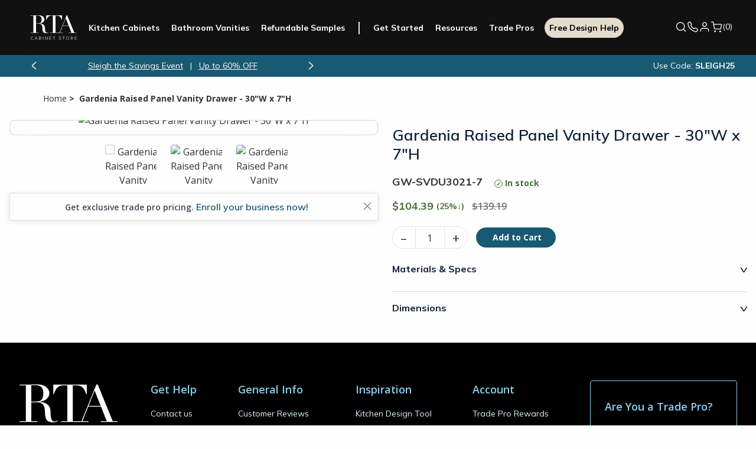

--- FILE ---
content_type: text/css; charset=UTF-8
request_url: https://www.rtacabinetstore.com/Themes/RTA/Content/styles/theme.css?v=DRwwYRx03m6LCSY50iYdMWEUdW4
body_size: 114805
content:
/* input(20717,1): run-time error CSS1019: Unexpected token, found '}' */
@import url(https://fonts.googleapis.com/css2?family=Mulish:ital,wght@0,300;0,400;0,500;0,600;0,700;0,800;0,900;1,200&family=Open+Sans:wght@300;400;500;600;700;800&display=swap);
@charset "UTF-8";
/**
 * Foundation for Sites by ZURB
 * Version 6.5.3
 * foundation.zurb.com
 * Licensed under MIT Open Source
 */
.fa,
.fas,
.far,
.fal,
.fab {
    -moz-osx-font-smoothing: grayscale;
    -webkit-font-smoothing: antialiased;
    display: inline-block;
    font-style: normal;
    font-variant: normal;
    text-rendering: auto;
    line-height: 1;
}

.fa-lg {
    font-size: 1.33333em;
    line-height: 0.75em;
    vertical-align: -.0667em;
}

.fa-xs {
    font-size: .75em;
}

.fa-sm {
    font-size: .875em;
}

.fa-1x {
    font-size: 1em;
}

.fa-2x {
    font-size: 2em;
}

.fa-3x {
    font-size: 3em;
}

.fa-4x {
    font-size: 4em;
}

.fa-5x {
    font-size: 5em;
}

.fa-6x {
    font-size: 6em;
}

.fa-7x {
    font-size: 7em;
}

.fa-8x {
    font-size: 8em;
}

.fa-9x {
    font-size: 9em;
}

.fa-10x {
    font-size: 10em;
}

.fa-fw {
    text-align: center;
    width: 1.25em;
}

.fa-ul {
    list-style-type: none;
    margin-left: 2.5em;
    padding-left: 0;
}

    .fa-ul > li {
        position: relative;
    }

.fa-li {
    left: -2em;
    position: absolute;
    text-align: center;
    width: 2em;
    line-height: inherit;
}

.fa-border {
    border: solid 0.08em #eee;
    border-radius: .1em;
    padding: .2em .25em .15em;
}

.fa-pull-left {
    float: left;
}

.fa-pull-right {
    float: right;
}

.fa.fa-pull-left,
.fas.fa-pull-left,
.far.fa-pull-left,
.fal.fa-pull-left,
.fab.fa-pull-left {
    margin-right: .3em;
}

.fa.fa-pull-right,
.fas.fa-pull-right,
.far.fa-pull-right,
.fal.fa-pull-right,
.fab.fa-pull-right {
    margin-left: .3em;
}

.fa-spin {
    -webkit-animation: fa-spin 2s infinite linear;
    animation: fa-spin 2s infinite linear;
}

.fa-pulse {
    -webkit-animation: fa-spin 1s infinite steps(8);
    animation: fa-spin 1s infinite steps(8);
}

@-webkit-keyframes fa-spin {
    0% {
        -webkit-transform: rotate(0deg);
        transform: rotate(0deg);
    }

    100% {
        -webkit-transform: rotate(360deg);
        transform: rotate(360deg);
    }
}

@keyframes fa-spin {
    0% {
        -webkit-transform: rotate(0deg);
        transform: rotate(0deg);
    }

    100% {
        -webkit-transform: rotate(360deg);
        transform: rotate(360deg);
    }
}

.fa-rotate-90 {
    -ms-filter: "progid:DXImageTransform.Microsoft.BasicImage(rotation=1)";
    -webkit-transform: rotate(90deg);
    transform: rotate(90deg);
}

.fa-rotate-180 {
    -ms-filter: "progid:DXImageTransform.Microsoft.BasicImage(rotation=2)";
    -webkit-transform: rotate(180deg);
    transform: rotate(180deg);
}

.fa-rotate-270 {
    -ms-filter: "progid:DXImageTransform.Microsoft.BasicImage(rotation=3)";
    -webkit-transform: rotate(270deg);
    transform: rotate(270deg);
}

.fa-flip-horizontal {
    -ms-filter: "progid:DXImageTransform.Microsoft.BasicImage(rotation=0, mirror=1)";
    -webkit-transform: scale(-1, 1);
    transform: scale(-1, 1);
}

.fa-flip-vertical {
    -ms-filter: "progid:DXImageTransform.Microsoft.BasicImage(rotation=2, mirror=1)";
    -webkit-transform: scale(1, -1);
    transform: scale(1, -1);
}

.fa-flip-both, .fa-flip-horizontal.fa-flip-vertical {
    -ms-filter: "progid:DXImageTransform.Microsoft.BasicImage(rotation=2, mirror=1)";
    -webkit-transform: scale(-1, -1);
    transform: scale(-1, -1);
}

:root .fa-rotate-90,
:root .fa-rotate-180,
:root .fa-rotate-270,
:root .fa-flip-horizontal,
:root .fa-flip-vertical,
:root .fa-flip-both {
    -webkit-filter: none;
    filter: none;
}

.fa-stack {
    display: inline-block;
    height: 2em;
    line-height: 2em;
    position: relative;
    vertical-align: middle;
    width: 2.5em;
}

.fa-stack-1x,
.fa-stack-2x {
    left: 0;
    position: absolute;
    text-align: center;
    width: 100%;
}

.fa-stack-1x {
    line-height: inherit;
}

.fa-stack-2x {
    font-size: 2em;
}

.fa-inverse {
    color: #fff;
}

/* Font Awesome uses the Unicode Private Use Area (PUA) to ensure screen
readers do not read off random characters that represent icons */
.fa-500px:before {
    content: "\F26E";
}

.fa-accessible-icon:before {
    content: "\F368";
}

.fa-accusoft:before {
    content: "\F369";
}

.fa-acquisitions-incorporated:before {
    content: "\F6AF";
}

.fa-ad:before {
    content: "\F641";
}

.fa-address-book:before {
    content: "\F2B9";
}

.fa-address-card:before {
    content: "\F2BB";
}

.fa-adjust:before {
    content: "\F042";
}

.fa-adn:before {
    content: "\F170";
}

.fa-adobe:before {
    content: "\F778";
}

.fa-adversal:before {
    content: "\F36A";
}

.fa-affiliatetheme:before {
    content: "\F36B";
}

.fa-air-freshener:before {
    content: "\F5D0";
}

.fa-algolia:before {
    content: "\F36C";
}

.fa-align-center:before {
    content: "\F037";
}

.fa-align-justify:before {
    content: "\F039";
}

.fa-align-left:before {
    content: "\F036";
}

.fa-align-right:before {
    content: "\F038";
}

.fa-alipay:before {
    content: "\F642";
}

.fa-allergies:before {
    content: "\F461";
}

.fa-amazon:before {
    content: "\F270";
}

.fa-amazon-pay:before {
    content: "\F42C";
}

.fa-ambulance:before {
    content: "\F0F9";
}

.fa-american-sign-language-interpreting:before {
    content: "\F2A3";
}

.fa-amilia:before {
    content: "\F36D";
}

.fa-anchor:before {
    content: "\F13D";
}

.fa-android:before {
    content: "\F17B";
}

.fa-angellist:before {
    content: "\F209";
}

.fa-angle-double-down:before {
    content: "\F103";
}

.fa-angle-double-left:before {
    content: "\F100";
}

.fa-angle-double-right:before {
    content: "\F101";
}

.fa-angle-double-up:before {
    content: "\F102";
}

.fa-angle-down:before {
    content: "\F107";
}

.fa-angle-left:before {
    content: "\F104";
}

.fa-angle-right:before {
    content: "\F105";
}

.fa-angle-up:before {
    content: "\F106";
}

.fa-angry:before {
    content: "\F556";
}

.fa-angrycreative:before {
    content: "\F36E";
}

.fa-angular:before {
    content: "\F420";
}

.fa-ankh:before {
    content: "\F644";
}

.fa-app-store:before {
    content: "\F36F";
}

.fa-app-store-ios:before {
    content: "\F370";
}

.fa-apper:before {
    content: "\F371";
}

.fa-apple:before {
    content: "\F179";
}

.fa-apple-alt:before {
    content: "\F5D1";
}

.fa-apple-pay:before {
    content: "\F415";
}

.fa-archive:before {
    content: "\F187";
}

.fa-archway:before {
    content: "\F557";
}

.fa-arrow-alt-circle-down:before {
    content: "\F358";
}

.fa-arrow-alt-circle-left:before {
    content: "\F359";
}

.fa-arrow-alt-circle-right:before {
    content: "\F35A";
}

.fa-arrow-alt-circle-up:before {
    content: "\F35B";
}

.fa-arrow-circle-down:before {
    content: "\F0AB";
}

.fa-arrow-circle-left:before {
    content: "\F0A8";
}

.fa-arrow-circle-right:before {
    content: "\F0A9";
}

.fa-arrow-circle-up:before {
    content: "\F0AA";
}

.fa-arrow-down:before {
    content: "\F063";
}

.fa-arrow-left:before {
    content: "\F060";
}

.fa-arrow-right:before {
    content: "\F061";
}

.fa-arrow-up:before {
    content: "\F062";
}

.fa-arrows-alt:before {
    content: "\F0B2";
}

.fa-arrows-alt-h:before {
    content: "\F337";
}

.fa-arrows-alt-v:before {
    content: "\F338";
}

.fa-artstation:before {
    content: "\F77A";
}

.fa-assistive-listening-systems:before {
    content: "\F2A2";
}

.fa-asterisk:before {
    content: "\F069";
}

.fa-asymmetrik:before {
    content: "\F372";
}

.fa-at:before {
    content: "\F1FA";
}

.fa-atlas:before {
    content: "\F558";
}

.fa-atlassian:before {
    content: "\F77B";
}

.fa-atom:before {
    content: "\F5D2";
}

.fa-audible:before {
    content: "\F373";
}

.fa-audio-description:before {
    content: "\F29E";
}

.fa-autoprefixer:before {
    content: "\F41C";
}

.fa-avianex:before {
    content: "\F374";
}

.fa-aviato:before {
    content: "\F421";
}

.fa-award:before {
    content: "\F559";
}

.fa-aws:before {
    content: "\F375";
}

.fa-baby:before {
    content: "\F77C";
}

.fa-baby-carriage:before {
    content: "\F77D";
}

.fa-backspace:before {
    content: "\F55A";
}

.fa-backward:before {
    content: "\F04A";
}

.fa-bacon:before {
    content: "\F7E5";
}

.fa-balance-scale:before {
    content: "\F24E";
}

.fa-ban:before {
    content: "\F05E";
}

.fa-band-aid:before {
    content: "\F462";
}

.fa-bandcamp:before {
    content: "\F2D5";
}

.fa-barcode:before {
    content: "\F02A";
}

.fa-bars:before {
    content: "\F0C9";
}

.fa-baseball-ball:before {
    content: "\F433";
}

.fa-basketball-ball:before {
    content: "\F434";
}

.fa-bath:before {
    content: "\F2CD";
}

.fa-battery-empty:before {
    content: "\F244";
}

.fa-battery-full:before {
    content: "\F240";
}

.fa-battery-half:before {
    content: "\F242";
}

.fa-battery-quarter:before {
    content: "\F243";
}

.fa-battery-three-quarters:before {
    content: "\F241";
}

.fa-bed:before {
    content: "\F236";
}

.fa-beer:before {
    content: "\F0FC";
}

.fa-behance:before {
    content: "\F1B4";
}

.fa-behance-square:before {
    content: "\F1B5";
}

.fa-bell:before {
    content: "\F0F3";
}

.fa-bell-slash:before {
    content: "\F1F6";
}

.fa-bezier-curve:before {
    content: "\F55B";
}

.fa-bible:before {
    content: "\F647";
}

.fa-bicycle:before {
    content: "\F206";
}

.fa-bimobject:before {
    content: "\F378";
}

.fa-binoculars:before {
    content: "\F1E5";
}

.fa-biohazard:before {
    content: "\F780";
}

.fa-birthday-cake:before {
    content: "\F1FD";
}

.fa-bitbucket:before {
    content: "\F171";
}

.fa-bitcoin:before {
    content: "\F379";
}

.fa-bity:before {
    content: "\F37A";
}

.fa-black-tie:before {
    content: "\F27E";
}

.fa-blackberry:before {
    content: "\F37B";
}

.fa-blender:before {
    content: "\F517";
}

.fa-blender-phone:before {
    content: "\F6B6";
}

.fa-blind:before {
    content: "\F29D";
}

.fa-blog:before {
    content: "\F781";
}

.fa-blogger:before {
    content: "\F37C";
}

.fa-blogger-b:before {
    content: "\F37D";
}

.fa-bluetooth:before {
    content: "\F293";
}

.fa-bluetooth-b:before {
    content: "\F294";
}

.fa-bold:before {
    content: "\F032";
}

.fa-bolt:before {
    content: "\F0E7";
}

.fa-bomb:before {
    content: "\F1E2";
}

.fa-bone:before {
    content: "\F5D7";
}

.fa-bong:before {
    content: "\F55C";
}

.fa-book:before {
    content: "\F02D";
}

.fa-book-dead:before {
    content: "\F6B7";
}

.fa-book-medical:before {
    content: "\F7E6";
}

.fa-book-open:before {
    content: "\F518";
}

.fa-book-reader:before {
    content: "\F5DA";
}

.fa-bookmark:before {
    content: "\F02E";
}

.fa-bowling-ball:before {
    content: "\F436";
}

.fa-box:before {
    content: "\F466";
}

.fa-box-open:before {
    content: "\F49E";
}

.fa-boxes:before {
    content: "\F468";
}

.fa-braille:before {
    content: "\F2A1";
}

.fa-brain:before {
    content: "\F5DC";
}

.fa-bread-slice:before {
    content: "\F7EC";
}

.fa-briefcase:before {
    content: "\F0B1";
}

.fa-briefcase-medical:before {
    content: "\F469";
}

.fa-broadcast-tower:before {
    content: "\F519";
}

.fa-broom:before {
    content: "\F51A";
}

.fa-brush:before {
    content: "\F55D";
}

.fa-btc:before {
    content: "\F15A";
}

.fa-bug:before {
    content: "\F188";
}

.fa-building:before {
    content: "\F1AD";
}

.fa-bullhorn:before {
    content: "\F0A1";
}

.fa-bullseye:before {
    content: "\F140";
}

.fa-burn:before {
    content: "\F46A";
}

.fa-buromobelexperte:before {
    content: "\F37F";
}

.fa-bus:before {
    content: "\F207";
}

.fa-bus-alt:before {
    content: "\F55E";
}

.fa-business-time:before {
    content: "\F64A";
}

.fa-buysellads:before {
    content: "\F20D";
}

.fa-calculator:before {
    content: "\F1EC";
}

.fa-calendar:before {
    content: "\F133";
}

.fa-calendar-alt:before {
    content: "\F073";
}

.fa-calendar-check:before {
    content: "\F274";
}

.fa-calendar-day:before {
    content: "\F783";
}

.fa-calendar-minus:before {
    content: "\F272";
}

.fa-calendar-plus:before {
    content: "\F271";
}

.fa-calendar-times:before {
    content: "\F273";
}

.fa-calendar-week:before {
    content: "\F784";
}

.fa-camera:before {
    content: "\F030";
}

.fa-camera-retro:before {
    content: "\F083";
}

.fa-campground:before {
    content: "\F6BB";
}

.fa-canadian-maple-leaf:before {
    content: "\F785";
}

.fa-candy-cane:before {
    content: "\F786";
}

.fa-cannabis:before {
    content: "\F55F";
}

.fa-capsules:before {
    content: "\F46B";
}

.fa-car:before {
    content: "\F1B9";
}

.fa-car-alt:before {
    content: "\F5DE";
}

.fa-car-battery:before {
    content: "\F5DF";
}

.fa-car-crash:before {
    content: "\F5E1";
}

.fa-car-side:before {
    content: "\F5E4";
}

.fa-caret-down:before {
    content: "\F0D7";
}

.fa-caret-left:before {
    content: "\F0D9";
}

.fa-caret-right:before {
    content: "\F0DA";
}

.fa-caret-square-down:before {
    content: "\F150";
}

.fa-caret-square-left:before {
    content: "\F191";
}

.fa-caret-square-right:before {
    content: "\F152";
}

.fa-caret-square-up:before {
    content: "\F151";
}

.fa-caret-up:before {
    content: "\F0D8";
}

.fa-carrot:before {
    content: "\F787";
}

.fa-cart-arrow-down:before {
    content: "\F218";
}

.fa-cart-plus:before {
    content: "\F217";
}

.fa-cash-register:before {
    content: "\F788";
}

.fa-cat:before {
    content: "\F6BE";
}

.fa-cc-amazon-pay:before {
    content: "\F42D";
}

.fa-cc-amex:before {
    content: "\F1F3";
}

.fa-cc-apple-pay:before {
    content: "\F416";
}

.fa-cc-diners-club:before {
    content: "\F24C";
}

.fa-cc-discover:before {
    content: "\F1F2";
}

.fa-cc-jcb:before {
    content: "\F24B";
}

.fa-cc-mastercard:before {
    content: "\F1F1";
}

.fa-cc-paypal:before {
    content: "\F1F4";
}

.fa-cc-stripe:before {
    content: "\F1F5";
}

.fa-cc-visa:before {
    content: "\F1F0";
}

.fa-centercode:before {
    content: "\F380";
}

.fa-centos:before {
    content: "\F789";
}

.fa-certificate:before {
    content: "\F0A3";
}

.fa-chair:before {
    content: "\F6C0";
}

.fa-chalkboard:before {
    content: "\F51B";
}

.fa-chalkboard-teacher:before {
    content: "\F51C";
}

.fa-charging-station:before {
    content: "\F5E7";
}

.fa-chart-area:before {
    content: "\F1FE";
}

.fa-chart-bar:before {
    content: "\F080";
}

.fa-chart-line:before {
    content: "\F201";
}

.fa-chart-pie:before {
    content: "\F200";
}

.fa-check:before {
    content: "\F00C";
}

.fa-check-circle:before {
    content: "\F058";
}

.fa-check-double:before {
    content: "\F560";
}

.fa-check-square:before {
    content: "\F14A";
}

.fa-cheese:before {
    content: "\F7EF";
}

.fa-chess:before {
    content: "\F439";
}

.fa-chess-bishop:before {
    content: "\F43A";
}

.fa-chess-board:before {
    content: "\F43C";
}

.fa-chess-king:before {
    content: "\F43F";
}

.fa-chess-knight:before {
    content: "\F441";
}

.fa-chess-pawn:before {
    content: "\F443";
}

.fa-chess-queen:before {
    content: "\F445";
}

.fa-chess-rook:before {
    content: "\F447";
}

.fa-chevron-circle-down:before {
    content: "\F13A";
}

.fa-chevron-circle-left:before {
    content: "\F137";
}

.fa-chevron-circle-right:before {
    content: "\F138";
}

.fa-chevron-circle-up:before {
    content: "\F139";
}

.fa-chevron-down:before {
    content: "\F078";
}

.fa-chevron-left:before {
    content: "\F053";
}

.fa-chevron-right:before {
    content: "\F054";
}

.fa-chevron-up:before {
    content: "\F077";
}

.fa-child:before {
    content: "\F1AE";
}

.fa-chrome:before {
    content: "\F268";
}

.fa-church:before {
    content: "\F51D";
}

.fa-circle:before {
    content: "\F111";
}

.fa-circle-notch:before {
    content: "\F1CE";
}

.fa-city:before {
    content: "\F64F";
}

.fa-clinic-medical:before {
    content: "\F7F2";
}

.fa-clipboard:before {
    content: "\F328";
}

.fa-clipboard-check:before {
    content: "\F46C";
}

.fa-clipboard-list:before {
    content: "\F46D";
}

.fa-clock:before {
    content: "\F017";
}

.fa-clone:before {
    content: "\F24D";
}

.fa-closed-captioning:before {
    content: "\F20A";
}

.fa-cloud:before {
    content: "\F0C2";
}

.fa-cloud-download-alt:before {
    content: "\F381";
}

.fa-cloud-meatball:before {
    content: "\F73B";
}

.fa-cloud-moon:before {
    content: "\F6C3";
}

.fa-cloud-moon-rain:before {
    content: "\F73C";
}

.fa-cloud-rain:before {
    content: "\F73D";
}

.fa-cloud-showers-heavy:before {
    content: "\F740";
}

.fa-cloud-sun:before {
    content: "\F6C4";
}

.fa-cloud-sun-rain:before {
    content: "\F743";
}

.fa-cloud-upload-alt:before {
    content: "\F382";
}

.fa-cloudscale:before {
    content: "\F383";
}

.fa-cloudsmith:before {
    content: "\F384";
}

.fa-cloudversify:before {
    content: "\F385";
}

.fa-cocktail:before {
    content: "\F561";
}

.fa-code:before {
    content: "\F121";
}

.fa-code-branch:before {
    content: "\F126";
}

.fa-codepen:before {
    content: "\F1CB";
}

.fa-codiepie:before {
    content: "\F284";
}

.fa-coffee:before {
    content: "\F0F4";
}

.fa-cog:before {
    content: "\F013";
}

.fa-cogs:before {
    content: "\F085";
}

.fa-coins:before {
    content: "\F51E";
}

.fa-columns:before {
    content: "\F0DB";
}

.fa-comment:before {
    content: "\F075";
}

.fa-comment-alt:before {
    content: "\F27A";
}

.fa-comment-dollar:before {
    content: "\F651";
}

.fa-comment-dots:before {
    content: "\F4AD";
}

.fa-comment-medical:before {
    content: "\F7F5";
}

.fa-comment-slash:before {
    content: "\F4B3";
}

.fa-comments:before {
    content: "\F086";
}

.fa-comments-dollar:before {
    content: "\F653";
}

.fa-compact-disc:before {
    content: "\F51F";
}

.fa-compass:before {
    content: "\F14E";
}

.fa-compress:before {
    content: "\F066";
}

.fa-compress-arrows-alt:before {
    content: "\F78C";
}

.fa-concierge-bell:before {
    content: "\F562";
}

.fa-confluence:before {
    content: "\F78D";
}

.fa-connectdevelop:before {
    content: "\F20E";
}

.fa-contao:before {
    content: "\F26D";
}

.fa-cookie:before {
    content: "\F563";
}

.fa-cookie-bite:before {
    content: "\F564";
}

.fa-copy:before {
    content: "\F0C5";
}

.fa-copyright:before {
    content: "\F1F9";
}

.fa-couch:before {
    content: "\F4B8";
}

.fa-cpanel:before {
    content: "\F388";
}

.fa-creative-commons:before {
    content: "\F25E";
}

.fa-creative-commons-by:before {
    content: "\F4E7";
}

.fa-creative-commons-nc:before {
    content: "\F4E8";
}

.fa-creative-commons-nc-eu:before {
    content: "\F4E9";
}

.fa-creative-commons-nc-jp:before {
    content: "\F4EA";
}

.fa-creative-commons-nd:before {
    content: "\F4EB";
}

.fa-creative-commons-pd:before {
    content: "\F4EC";
}

.fa-creative-commons-pd-alt:before {
    content: "\F4ED";
}

.fa-creative-commons-remix:before {
    content: "\F4EE";
}

.fa-creative-commons-sa:before {
    content: "\F4EF";
}

.fa-creative-commons-sampling:before {
    content: "\F4F0";
}

.fa-creative-commons-sampling-plus:before {
    content: "\F4F1";
}

.fa-creative-commons-share:before {
    content: "\F4F2";
}

.fa-creative-commons-zero:before {
    content: "\F4F3";
}

.fa-credit-card:before {
    content: "\F09D";
}

.fa-critical-role:before {
    content: "\F6C9";
}

.fa-crop:before {
    content: "\F125";
}

.fa-crop-alt:before {
    content: "\F565";
}

.fa-cross:before {
    content: "\F654";
}

.fa-crosshairs:before {
    content: "\F05B";
}

.fa-crow:before {
    content: "\F520";
}

.fa-crown:before {
    content: "\F521";
}

.fa-crutch:before {
    content: "\F7F7";
}

.fa-css3:before {
    content: "\F13C";
}

.fa-css3-alt:before {
    content: "\F38B";
}

.fa-cube:before {
    content: "\F1B2";
}

.fa-cubes:before {
    content: "\F1B3";
}

.fa-cut:before {
    content: "\F0C4";
}

.fa-cuttlefish:before {
    content: "\F38C";
}

.fa-d-and-d:before {
    content: "\F38D";
}

.fa-d-and-d-beyond:before {
    content: "\F6CA";
}

.fa-dashcube:before {
    content: "\F210";
}

.fa-database:before {
    content: "\F1C0";
}

.fa-deaf:before {
    content: "\F2A4";
}

.fa-delicious:before {
    content: "\F1A5";
}

.fa-democrat:before {
    content: "\F747";
}

.fa-deploydog:before {
    content: "\F38E";
}

.fa-deskpro:before {
    content: "\F38F";
}

.fa-desktop:before {
    content: "\F108";
}

.fa-dev:before {
    content: "\F6CC";
}

.fa-deviantart:before {
    content: "\F1BD";
}

.fa-dharmachakra:before {
    content: "\F655";
}

.fa-dhl:before {
    content: "\F790";
}

.fa-diagnoses:before {
    content: "\F470";
}

.fa-diaspora:before {
    content: "\F791";
}

.fa-dice:before {
    content: "\F522";
}

.fa-dice-d20:before {
    content: "\F6CF";
}

.fa-dice-d6:before {
    content: "\F6D1";
}

.fa-dice-five:before {
    content: "\F523";
}

.fa-dice-four:before {
    content: "\F524";
}

.fa-dice-one:before {
    content: "\F525";
}

.fa-dice-six:before {
    content: "\F526";
}

.fa-dice-three:before {
    content: "\F527";
}

.fa-dice-two:before {
    content: "\F528";
}

.fa-digg:before {
    content: "\F1A6";
}

.fa-digital-ocean:before {
    content: "\F391";
}

.fa-digital-tachograph:before {
    content: "\F566";
}

.fa-directions:before {
    content: "\F5EB";
}

.fa-discord:before {
    content: "\F392";
}

.fa-discourse:before {
    content: "\F393";
}

.fa-divide:before {
    content: "\F529";
}

.fa-dizzy:before {
    content: "\F567";
}

.fa-dna:before {
    content: "\F471";
}

.fa-dochub:before {
    content: "\F394";
}

.fa-docker:before {
    content: "\F395";
}

.fa-dog:before {
    content: "\F6D3";
}

.fa-dollar-sign:before {
    content: "\F155";
}

.fa-dolly:before {
    content: "\F472";
}

.fa-dolly-flatbed:before {
    content: "\F474";
}

.fa-donate:before {
    content: "\F4B9";
}

.fa-door-closed:before {
    content: "\F52A";
}

.fa-door-open:before {
    content: "\F52B";
}

.fa-dot-circle:before {
    content: "\F192";
}

.fa-dove:before {
    content: "\F4BA";
}

.fa-download:before {
    content: "\F019";
}

.fa-draft2digital:before {
    content: "\F396";
}

.fa-drafting-compass:before {
    content: "\F568";
}

.fa-dragon:before {
    content: "\F6D5";
}

.fa-draw-polygon:before {
    content: "\F5EE";
}

.fa-dribbble:before {
    content: "\F17D";
}

.fa-dribbble-square:before {
    content: "\F397";
}

.fa-dropbox:before {
    content: "\F16B";
}

.fa-drum:before {
    content: "\F569";
}

.fa-drum-steelpan:before {
    content: "\F56A";
}

.fa-drumstick-bite:before {
    content: "\F6D7";
}

.fa-drupal:before {
    content: "\F1A9";
}

.fa-dumbbell:before {
    content: "\F44B";
}

.fa-dumpster:before {
    content: "\F793";
}

.fa-dumpster-fire:before {
    content: "\F794";
}

.fa-dungeon:before {
    content: "\F6D9";
}

.fa-dyalog:before {
    content: "\F399";
}

.fa-earlybirds:before {
    content: "\F39A";
}

.fa-ebay:before {
    content: "\F4F4";
}

.fa-edge:before {
    content: "\F282";
}

.fa-edit:before {
    content: "\F044";
}

.fa-egg:before {
    content: "\F7FB";
}

.fa-eject:before {
    content: "\F052";
}

.fa-elementor:before {
    content: "\F430";
}

.fa-ellipsis-h:before {
    content: "\F141";
}

.fa-ellipsis-v:before {
    content: "\F142";
}

.fa-ello:before {
    content: "\F5F1";
}

.fa-ember:before {
    content: "\F423";
}

.fa-empire:before {
    content: "\F1D1";
}

.fa-envelope:before {
    content: "\F0E0";
}

.fa-envelope-open:before {
    content: "\F2B6";
}

.fa-envelope-open-text:before {
    content: "\F658";
}

.fa-envelope-square:before {
    content: "\F199";
}

.fa-envira:before {
    content: "\F299";
}

.fa-equals:before {
    content: "\F52C";
}

.fa-eraser:before {
    content: "\F12D";
}

.fa-erlang:before {
    content: "\F39D";
}

.fa-ethereum:before {
    content: "\F42E";
}

.fa-ethernet:before {
    content: "\F796";
}

.fa-etsy:before {
    content: "\F2D7";
}

.fa-euro-sign:before {
    content: "\F153";
}

.fa-exchange-alt:before {
    content: "\F362";
}

.fa-exclamation:before {
    content: "\F12A";
}

.fa-exclamation-circle:before {
    content: "\F06A";
}

.fa-exclamation-triangle:before {
    content: "\F071";
}

.fa-expand:before {
    content: "\F065";
}

.fa-expand-arrows-alt:before {
    content: "\F31E";
}

.fa-expeditedssl:before {
    content: "\F23E";
}

.fa-external-link-alt:before {
    content: "\F35D";
}

.fa-external-link-square-alt:before {
    content: "\F360";
}

.fa-eye:before {
    content: "\F06E";
}

.fa-eye-dropper:before {
    content: "\F1FB";
}

.fa-eye-slash:before {
    content: "\F070";
}

.fa-facebook:before {
    content: "\F09A";
}

.fa-facebook-f:before {
    content: "\F39E";
}

.fa-facebook-messenger:before {
    content: "\F39F";
}

.fa-facebook-square:before {
    content: "\F082";
}

.fa-fantasy-flight-games:before {
    content: "\F6DC";
}

.fa-fast-backward:before {
    content: "\F049";
}

.fa-fast-forward:before {
    content: "\F050";
}

.fa-fax:before {
    content: "\F1AC";
}

.fa-feather:before {
    content: "\F52D";
}

.fa-feather-alt:before {
    content: "\F56B";
}

.fa-fedex:before {
    content: "\F797";
}

.fa-fedora:before {
    content: "\F798";
}

.fa-female:before {
    content: "\F182";
}

.fa-fighter-jet:before {
    content: "\F0FB";
}

.fa-figma:before {
    content: "\F799";
}

.fa-file:before {
    content: "\F15B";
}

.fa-file-alt:before {
    content: "\F15C";
}

.fa-file-archive:before {
    content: "\F1C6";
}

.fa-file-audio:before {
    content: "\F1C7";
}

.fa-file-code:before {
    content: "\F1C9";
}

.fa-file-contract:before {
    content: "\F56C";
}

.fa-file-csv:before {
    content: "\F6DD";
}

.fa-file-download:before {
    content: "\F56D";
}

.fa-file-excel:before {
    content: "\F1C3";
}

.fa-file-export:before {
    content: "\F56E";
}

.fa-file-image:before {
    content: "\F1C5";
}

.fa-file-import:before {
    content: "\F56F";
}

.fa-file-invoice:before {
    content: "\F570";
}

.fa-file-invoice-dollar:before {
    content: "\F571";
}

.fa-file-medical:before {
    content: "\F477";
}

.fa-file-medical-alt:before {
    content: "\F478";
}

.fa-file-pdf:before {
    content: "\F1C1";
}

.fa-file-powerpoint:before {
    content: "\F1C4";
}

.fa-file-prescription:before {
    content: "\F572";
}

.fa-file-signature:before {
    content: "\F573";
}

.fa-file-upload:before {
    content: "\F574";
}

.fa-file-video:before {
    content: "\F1C8";
}

.fa-file-word:before {
    content: "\F1C2";
}

.fa-fill:before {
    content: "\F575";
}

.fa-fill-drip:before {
    content: "\F576";
}

.fa-film:before {
    content: "\F008";
}

.fa-filter:before {
    content: "\F0B0";
}

.fa-fingerprint:before {
    content: "\F577";
}

.fa-fire:before {
    content: "\F06D";
}

.fa-fire-alt:before {
    content: "\F7E4";
}

.fa-fire-extinguisher:before {
    content: "\F134";
}

.fa-firefox:before {
    content: "\F269";
}

.fa-first-aid:before {
    content: "\F479";
}

.fa-first-order:before {
    content: "\F2B0";
}

.fa-first-order-alt:before {
    content: "\F50A";
}

.fa-firstdraft:before {
    content: "\F3A1";
}

.fa-fish:before {
    content: "\F578";
}

.fa-fist-raised:before {
    content: "\F6DE";
}

.fa-flag:before {
    content: "\F024";
}

.fa-flag-checkered:before {
    content: "\F11E";
}

.fa-flag-usa:before {
    content: "\F74D";
}

.fa-flask:before {
    content: "\F0C3";
}

.fa-flickr:before {
    content: "\F16E";
}

.fa-flipboard:before {
    content: "\F44D";
}

.fa-flushed:before {
    content: "\F579";
}

.fa-fly:before {
    content: "\F417";
}

.fa-folder:before {
    content: "\F07B";
}

.fa-folder-minus:before {
    content: "\F65D";
}

.fa-folder-open:before {
    content: "\F07C";
}

.fa-folder-plus:before {
    content: "\F65E";
}

.fa-font:before {
    content: "\F031";
}

.fa-font-awesome:before {
    content: "\F2B4";
}

.fa-font-awesome-alt:before {
    content: "\F35C";
}

.fa-font-awesome-flag:before {
    content: "\F425";
}

.fa-font-awesome-logo-full:before {
    content: "\F4E6";
}

.fa-fonticons:before {
    content: "\F280";
}

.fa-fonticons-fi:before {
    content: "\F3A2";
}

.fa-football-ball:before {
    content: "\F44E";
}

.fa-fort-awesome:before {
    content: "\F286";
}

.fa-fort-awesome-alt:before {
    content: "\F3A3";
}

.fa-forumbee:before {
    content: "\F211";
}

.fa-forward:before {
    content: "\F04E";
}

.fa-foursquare:before {
    content: "\F180";
}

.fa-free-code-camp:before {
    content: "\F2C5";
}

.fa-freebsd:before {
    content: "\F3A4";
}

.fa-frog:before {
    content: "\F52E";
}

.fa-frown:before {
    content: "\F119";
}

.fa-frown-open:before {
    content: "\F57A";
}

.fa-fulcrum:before {
    content: "\F50B";
}

.fa-funnel-dollar:before {
    content: "\F662";
}

.fa-futbol:before {
    content: "\F1E3";
}

.fa-galactic-republic:before {
    content: "\F50C";
}

.fa-galactic-senate:before {
    content: "\F50D";
}

.fa-gamepad:before {
    content: "\F11B";
}

.fa-gas-pump:before {
    content: "\F52F";
}

.fa-gavel:before {
    content: "\F0E3";
}

.fa-gem:before {
    content: "\F3A5";
}

.fa-genderless:before {
    content: "\F22D";
}

.fa-get-pocket:before {
    content: "\F265";
}

.fa-gg:before {
    content: "\F260";
}

.fa-gg-circle:before {
    content: "\F261";
}

.fa-ghost:before {
    content: "\F6E2";
}

.fa-gift:before {
    content: "\F06B";
}

.fa-gifts:before {
    content: "\F79C";
}

.fa-git:before {
    content: "\F1D3";
}

.fa-git-square:before {
    content: "\F1D2";
}

.fa-github:before {
    content: "\F09B";
}

.fa-github-alt:before {
    content: "\F113";
}

.fa-github-square:before {
    content: "\F092";
}

.fa-gitkraken:before {
    content: "\F3A6";
}

.fa-gitlab:before {
    content: "\F296";
}

.fa-gitter:before {
    content: "\F426";
}

.fa-glass-cheers:before {
    content: "\F79F";
}

.fa-glass-martini:before {
    content: "\F000";
}

.fa-glass-martini-alt:before {
    content: "\F57B";
}

.fa-glass-whiskey:before {
    content: "\F7A0";
}

.fa-glasses:before {
    content: "\F530";
}

.fa-glide:before {
    content: "\F2A5";
}

.fa-glide-g:before {
    content: "\F2A6";
}

.fa-globe:before {
    content: "\F0AC";
}

.fa-globe-africa:before {
    content: "\F57C";
}

.fa-globe-americas:before {
    content: "\F57D";
}

.fa-globe-asia:before {
    content: "\F57E";
}

.fa-globe-europe:before {
    content: "\F7A2";
}

.fa-gofore:before {
    content: "\F3A7";
}

.fa-golf-ball:before {
    content: "\F450";
}

.fa-goodreads:before {
    content: "\F3A8";
}

.fa-goodreads-g:before {
    content: "\F3A9";
}

.fa-google:before {
    content: "\F1A0";
}

.fa-google-drive:before {
    content: "\F3AA";
}

.fa-google-play:before {
    content: "\F3AB";
}

.fa-google-plus:before {
    content: "\F2B3";
}

.fa-google-plus-g:before {
    content: "\F0D5";
}

.fa-google-plus-square:before {
    content: "\F0D4";
}

.fa-google-wallet:before {
    content: "\F1EE";
}

.fa-gopuram:before {
    content: "\F664";
}

.fa-graduation-cap:before {
    content: "\F19D";
}

.fa-gratipay:before {
    content: "\F184";
}

.fa-grav:before {
    content: "\F2D6";
}

.fa-greater-than:before {
    content: "\F531";
}

.fa-greater-than-equal:before {
    content: "\F532";
}

.fa-grimace:before {
    content: "\F57F";
}

.fa-grin:before {
    content: "\F580";
}

.fa-grin-alt:before {
    content: "\F581";
}

.fa-grin-beam:before {
    content: "\F582";
}

.fa-grin-beam-sweat:before {
    content: "\F583";
}

.fa-grin-hearts:before {
    content: "\F584";
}

.fa-grin-squint:before {
    content: "\F585";
}

.fa-grin-squint-tears:before {
    content: "\F586";
}

.fa-grin-stars:before {
    content: "\F587";
}

.fa-grin-tears:before {
    content: "\F588";
}

.fa-grin-tongue:before {
    content: "\F589";
}

.fa-grin-tongue-squint:before {
    content: "\F58A";
}

.fa-grin-tongue-wink:before {
    content: "\F58B";
}

.fa-grin-wink:before {
    content: "\F58C";
}

.fa-grip-horizontal:before {
    content: "\F58D";
}

.fa-grip-lines:before {
    content: "\F7A4";
}

.fa-grip-lines-vertical:before {
    content: "\F7A5";
}

.fa-grip-vertical:before {
    content: "\F58E";
}

.fa-gripfire:before {
    content: "\F3AC";
}

.fa-grunt:before {
    content: "\F3AD";
}

.fa-guitar:before {
    content: "\F7A6";
}

.fa-gulp:before {
    content: "\F3AE";
}

.fa-h-square:before {
    content: "\F0FD";
}

.fa-hacker-news:before {
    content: "\F1D4";
}

.fa-hacker-news-square:before {
    content: "\F3AF";
}

.fa-hackerrank:before {
    content: "\F5F7";
}

.fa-hamburger:before {
    content: "\F805";
}

.fa-hammer:before {
    content: "\F6E3";
}

.fa-hamsa:before {
    content: "\F665";
}

.fa-hand-holding:before {
    content: "\F4BD";
}

.fa-hand-holding-heart:before {
    content: "\F4BE";
}

.fa-hand-holding-usd:before {
    content: "\F4C0";
}

.fa-hand-lizard:before {
    content: "\F258";
}

.fa-hand-middle-finger:before {
    content: "\F806";
}

.fa-hand-paper:before {
    content: "\F256";
}

.fa-hand-peace:before {
    content: "\F25B";
}

.fa-hand-point-down:before {
    content: "\F0A7";
}

.fa-hand-point-left:before {
    content: "\F0A5";
}

.fa-hand-point-right:before {
    content: "\F0A4";
}

.fa-hand-point-up:before {
    content: "\F0A6";
}

.fa-hand-pointer:before {
    content: "\F25A";
}

.fa-hand-rock:before {
    content: "\F255";
}

.fa-hand-scissors:before {
    content: "\F257";
}

.fa-hand-spock:before {
    content: "\F259";
}

.fa-hands:before {
    content: "\F4C2";
}

.fa-hands-helping:before {
    content: "\F4C4";
}

.fa-handshake:before {
    content: "\F2B5";
}

.fa-hanukiah:before {
    content: "\F6E6";
}

.fa-hard-hat:before {
    content: "\F807";
}

.fa-hashtag:before {
    content: "\F292";
}

.fa-hat-wizard:before {
    content: "\F6E8";
}

.fa-haykal:before {
    content: "\F666";
}

.fa-hdd:before {
    content: "\F0A0";
}

.fa-heading:before {
    content: "\F1DC";
}

.fa-headphones:before {
    content: "\F025";
}

.fa-headphones-alt:before {
    content: "\F58F";
}

.fa-headset:before {
    content: "\F590";
}

.fa-heart:before {
    content: "\F004";
}

.fa-heart-broken:before {
    content: "\F7A9";
}

.fa-heartbeat:before {
    content: "\F21E";
}

.fa-helicopter:before {
    content: "\F533";
}

.fa-highlighter:before {
    content: "\F591";
}

.fa-hiking:before {
    content: "\F6EC";
}

.fa-hippo:before {
    content: "\F6ED";
}

.fa-hips:before {
    content: "\F452";
}

.fa-hire-a-helper:before {
    content: "\F3B0";
}

.fa-history:before {
    content: "\F1DA";
}

.fa-hockey-puck:before {
    content: "\F453";
}

.fa-holly-berry:before {
    content: "\F7AA";
}

.fa-home:before {
    content: "\F015";
}

.fa-hooli:before {
    content: "\F427";
}

.fa-hornbill:before {
    content: "\F592";
}

.fa-horse:before {
    content: "\F6F0";
}

.fa-horse-head:before {
    content: "\F7AB";
}

.fa-hospital:before {
    content: "\F0F8";
}

.fa-hospital-alt:before {
    content: "\F47D";
}

.fa-hospital-symbol:before {
    content: "\F47E";
}

.fa-hot-tub:before {
    content: "\F593";
}

.fa-hotdog:before {
    content: "\F80F";
}

.fa-hotel:before {
    content: "\F594";
}

.fa-hotjar:before {
    content: "\F3B1";
}

.fa-hourglass:before {
    content: "\F254";
}

.fa-hourglass-end:before {
    content: "\F253";
}

.fa-hourglass-half:before {
    content: "\F252";
}

.fa-hourglass-start:before {
    content: "\F251";
}

.fa-house-damage:before {
    content: "\F6F1";
}

.fa-houzz:before {
    content: "\F27C";
}

.fa-hryvnia:before {
    content: "\F6F2";
}

.fa-html5:before {
    content: "\F13B";
}

.fa-hubspot:before {
    content: "\F3B2";
}

.fa-i-cursor:before {
    content: "\F246";
}

.fa-ice-cream:before {
    content: "\F810";
}

.fa-icicles:before {
    content: "\F7AD";
}

.fa-id-badge:before {
    content: "\F2C1";
}

.fa-id-card:before {
    content: "\F2C2";
}

.fa-id-card-alt:before {
    content: "\F47F";
}

.fa-igloo:before {
    content: "\F7AE";
}

.fa-image:before {
    content: "\F03E";
}

.fa-images:before {
    content: "\F302";
}

.fa-imdb:before {
    content: "\F2D8";
}

.fa-inbox:before {
    content: "\F01C";
}

.fa-indent:before {
    content: "\F03C";
}

.fa-industry:before {
    content: "\F275";
}

.fa-infinity:before {
    content: "\F534";
}

.fa-info:before {
    content: "\F129";
}

.fa-info-circle:before {
    content: "\F05A";
}

.fa-instagram:before {
    content: "\F16D";
}

.fa-intercom:before {
    content: "\F7AF";
}

.fa-internet-explorer:before {
    content: "\F26B";
}

.fa-invision:before {
    content: "\F7B0";
}

.fa-ioxhost:before {
    content: "\F208";
}

.fa-italic:before {
    content: "\F033";
}

.fa-itunes:before {
    content: "\F3B4";
}

.fa-itunes-note:before {
    content: "\F3B5";
}

.fa-java:before {
    content: "\F4E4";
}

.fa-jedi:before {
    content: "\F669";
}

.fa-jedi-order:before {
    content: "\F50E";
}

.fa-jenkins:before {
    content: "\F3B6";
}

.fa-jira:before {
    content: "\F7B1";
}

.fa-joget:before {
    content: "\F3B7";
}

.fa-joint:before {
    content: "\F595";
}

.fa-joomla:before {
    content: "\F1AA";
}

.fa-journal-whills:before {
    content: "\F66A";
}

.fa-js:before {
    content: "\F3B8";
}

.fa-js-square:before {
    content: "\F3B9";
}

.fa-jsfiddle:before {
    content: "\F1CC";
}

.fa-kaaba:before {
    content: "\F66B";
}

.fa-kaggle:before {
    content: "\F5FA";
}

.fa-key:before {
    content: "\F084";
}

.fa-keybase:before {
    content: "\F4F5";
}

.fa-keyboard:before {
    content: "\F11C";
}

.fa-keycdn:before {
    content: "\F3BA";
}

.fa-khanda:before {
    content: "\F66D";
}

.fa-kickstarter:before {
    content: "\F3BB";
}

.fa-kickstarter-k:before {
    content: "\F3BC";
}

.fa-kiss:before {
    content: "\F596";
}

.fa-kiss-beam:before {
    content: "\F597";
}

.fa-kiss-wink-heart:before {
    content: "\F598";
}

.fa-kiwi-bird:before {
    content: "\F535";
}

.fa-korvue:before {
    content: "\F42F";
}

.fa-landmark:before {
    content: "\F66F";
}

.fa-language:before {
    content: "\F1AB";
}

.fa-laptop:before {
    content: "\F109";
}

.fa-laptop-code:before {
    content: "\F5FC";
}

.fa-laptop-medical:before {
    content: "\F812";
}

.fa-laravel:before {
    content: "\F3BD";
}

.fa-lastfm:before {
    content: "\F202";
}

.fa-lastfm-square:before {
    content: "\F203";
}

.fa-laugh:before {
    content: "\F599";
}

.fa-laugh-beam:before {
    content: "\F59A";
}

.fa-laugh-squint:before {
    content: "\F59B";
}

.fa-laugh-wink:before {
    content: "\F59C";
}

.fa-layer-group:before {
    content: "\F5FD";
}

.fa-leaf:before {
    content: "\F06C";
}

.fa-leanpub:before {
    content: "\F212";
}

.fa-lemon:before {
    content: "\F094";
}

.fa-less:before {
    content: "\F41D";
}

.fa-less-than:before {
    content: "\F536";
}

.fa-less-than-equal:before {
    content: "\F537";
}

.fa-level-down-alt:before {
    content: "\F3BE";
}

.fa-level-up-alt:before {
    content: "\F3BF";
}

.fa-life-ring:before {
    content: "\F1CD";
}

.fa-lightbulb:before {
    content: "\F0EB";
}

.fa-line:before {
    content: "\F3C0";
}

.fa-link:before {
    content: "\F0C1";
}

.fa-linkedin:before {
    content: "\F08C";
}

.fa-linkedin-in:before {
    content: "\F0E1";
}

.fa-linode:before {
    content: "\F2B8";
}

.fa-linux:before {
    content: "\F17C";
}

.fa-lira-sign:before {
    content: "\F195";
}

.fa-list:before {
    content: "\F03A";
}

.fa-list-alt:before {
    content: "\F022";
}

.fa-list-ol:before {
    content: "\F0CB";
}

.fa-list-ul:before {
    content: "\F0CA";
}

.fa-location-arrow:before {
    content: "\F124";
}

.fa-lock:before {
    content: "\F023";
}

.fa-lock-open:before {
    content: "\F3C1";
}

.fa-long-arrow-alt-down:before {
    content: "\F309";
}

.fa-long-arrow-alt-left:before {
    content: "\F30A";
}

.fa-long-arrow-alt-right:before {
    content: "\F30B";
}

.fa-long-arrow-alt-up:before {
    content: "\F30C";
}

.fa-low-vision:before {
    content: "\F2A8";
}

.fa-luggage-cart:before {
    content: "\F59D";
}

.fa-lyft:before {
    content: "\F3C3";
}

.fa-magento:before {
    content: "\F3C4";
}

.fa-magic:before {
    content: "\F0D0";
}

.fa-magnet:before {
    content: "\F076";
}

.fa-mail-bulk:before {
    content: "\F674";
}

.fa-mailchimp:before {
    content: "\F59E";
}

.fa-male:before {
    content: "\F183";
}

.fa-mandalorian:before {
    content: "\F50F";
}

.fa-map:before {
    content: "\F279";
}

.fa-map-marked:before {
    content: "\F59F";
}

.fa-map-marked-alt:before {
    content: "\F5A0";
}

.fa-map-marker:before {
    content: "\F041";
}

.fa-map-marker-alt:before {
    content: "\F3C5";
}

.fa-map-pin:before {
    content: "\F276";
}

.fa-map-signs:before {
    content: "\F277";
}

.fa-markdown:before {
    content: "\F60F";
}

.fa-marker:before {
    content: "\F5A1";
}

.fa-mars:before {
    content: "\F222";
}

.fa-mars-double:before {
    content: "\F227";
}

.fa-mars-stroke:before {
    content: "\F229";
}

.fa-mars-stroke-h:before {
    content: "\F22B";
}

.fa-mars-stroke-v:before {
    content: "\F22A";
}

.fa-mask:before {
    content: "\F6FA";
}

.fa-mastodon:before {
    content: "\F4F6";
}

.fa-maxcdn:before {
    content: "\F136";
}

.fa-medal:before {
    content: "\F5A2";
}

.fa-medapps:before {
    content: "\F3C6";
}

.fa-medium:before {
    content: "\F23A";
}

.fa-medium-m:before {
    content: "\F3C7";
}

.fa-medkit:before {
    content: "\F0FA";
}

.fa-medrt:before {
    content: "\F3C8";
}

.fa-meetup:before {
    content: "\F2E0";
}

.fa-megaport:before {
    content: "\F5A3";
}

.fa-meh:before {
    content: "\F11A";
}

.fa-meh-blank:before {
    content: "\F5A4";
}

.fa-meh-rolling-eyes:before {
    content: "\F5A5";
}

.fa-memory:before {
    content: "\F538";
}

.fa-mendeley:before {
    content: "\F7B3";
}

.fa-menorah:before {
    content: "\F676";
}

.fa-mercury:before {
    content: "\F223";
}

.fa-meteor:before {
    content: "\F753";
}

.fa-microchip:before {
    content: "\F2DB";
}

.fa-microphone:before {
    content: "\F130";
}

.fa-microphone-alt:before {
    content: "\F3C9";
}

.fa-microphone-alt-slash:before {
    content: "\F539";
}

.fa-microphone-slash:before {
    content: "\F131";
}

.fa-microscope:before {
    content: "\F610";
}

.fa-microsoft:before {
    content: "\F3CA";
}

.fa-minus:before {
    content: "\F068";
}

.fa-minus-circle:before {
    content: "\F056";
}

.fa-minus-square:before {
    content: "\F146";
}

.fa-mitten:before {
    content: "\F7B5";
}

.fa-mix:before {
    content: "\F3CB";
}

.fa-mixcloud:before {
    content: "\F289";
}

.fa-mizuni:before {
    content: "\F3CC";
}

.fa-mobile:before {
    content: "\F10B";
}

.fa-mobile-alt:before {
    content: "\F3CD";
}

.fa-modx:before {
    content: "\F285";
}

.fa-monero:before {
    content: "\F3D0";
}

.fa-money-bill:before {
    content: "\F0D6";
}

.fa-money-bill-alt:before {
    content: "\F3D1";
}

.fa-money-bill-wave:before {
    content: "\F53A";
}

.fa-money-bill-wave-alt:before {
    content: "\F53B";
}

.fa-money-check:before {
    content: "\F53C";
}

.fa-money-check-alt:before {
    content: "\F53D";
}

.fa-monument:before {
    content: "\F5A6";
}

.fa-moon:before {
    content: "\F186";
}

.fa-mortar-pestle:before {
    content: "\F5A7";
}

.fa-mosque:before {
    content: "\F678";
}

.fa-motorcycle:before {
    content: "\F21C";
}

.fa-mountain:before {
    content: "\F6FC";
}

.fa-mouse-pointer:before {
    content: "\F245";
}

.fa-mug-hot:before {
    content: "\F7B6";
}

.fa-music:before {
    content: "\F001";
}

.fa-napster:before {
    content: "\F3D2";
}

.fa-neos:before {
    content: "\F612";
}

.fa-network-wired:before {
    content: "\F6FF";
}

.fa-neuter:before {
    content: "\F22C";
}

.fa-newspaper:before {
    content: "\F1EA";
}

.fa-nimblr:before {
    content: "\F5A8";
}

.fa-nintendo-switch:before {
    content: "\F418";
}

.fa-node:before {
    content: "\F419";
}

.fa-node-js:before {
    content: "\F3D3";
}

.fa-not-equal:before {
    content: "\F53E";
}

.fa-notes-medical:before {
    content: "\F481";
}

.fa-npm:before {
    content: "\F3D4";
}

.fa-ns8:before {
    content: "\F3D5";
}

.fa-nutritionix:before {
    content: "\F3D6";
}

.fa-object-group:before {
    content: "\F247";
}

.fa-object-ungroup:before {
    content: "\F248";
}

.fa-odnoklassniki:before {
    content: "\F263";
}

.fa-odnoklassniki-square:before {
    content: "\F264";
}

.fa-oil-can:before {
    content: "\F613";
}

.fa-old-republic:before {
    content: "\F510";
}

.fa-om:before {
    content: "\F679";
}

.fa-opencart:before {
    content: "\F23D";
}

.fa-openid:before {
    content: "\F19B";
}

.fa-opera:before {
    content: "\F26A";
}

.fa-optin-monster:before {
    content: "\F23C";
}

.fa-osi:before {
    content: "\F41A";
}

.fa-otter:before {
    content: "\F700";
}

.fa-outdent:before {
    content: "\F03B";
}

.fa-page4:before {
    content: "\F3D7";
}

.fa-pagelines:before {
    content: "\F18C";
}

.fa-pager:before {
    content: "\F815";
}

.fa-paint-brush:before {
    content: "\F1FC";
}

.fa-paint-roller:before {
    content: "\F5AA";
}

.fa-palette:before {
    content: "\F53F";
}

.fa-palfed:before {
    content: "\F3D8";
}

.fa-pallet:before {
    content: "\F482";
}

.fa-paper-plane:before {
    content: "\F1D8";
}

.fa-paperclip:before {
    content: "\F0C6";
}

.fa-parachute-box:before {
    content: "\F4CD";
}

.fa-paragraph:before {
    content: "\F1DD";
}

.fa-parking:before {
    content: "\F540";
}

.fa-passport:before {
    content: "\F5AB";
}

.fa-pastafarianism:before {
    content: "\F67B";
}

.fa-paste:before {
    content: "\F0EA";
}

.fa-patreon:before {
    content: "\F3D9";
}

.fa-pause:before {
    content: "\F04C";
}

.fa-pause-circle:before {
    content: "\F28B";
}

.fa-paw:before {
    content: "\F1B0";
}

.fa-paypal:before {
    content: "\F1ED";
}

.fa-peace:before {
    content: "\F67C";
}

.fa-pen:before {
    content: "\F304";
}

.fa-pen-alt:before {
    content: "\F305";
}

.fa-pen-fancy:before {
    content: "\F5AC";
}

.fa-pen-nib:before {
    content: "\F5AD";
}

.fa-pen-square:before {
    content: "\F14B";
}

.fa-pencil-alt:before {
    content: "\F303";
}

.fa-pencil-ruler:before {
    content: "\F5AE";
}

.fa-penny-arcade:before {
    content: "\F704";
}

.fa-people-carry:before {
    content: "\F4CE";
}

.fa-pepper-hot:before {
    content: "\F816";
}

.fa-percent:before {
    content: "\F295";
}

.fa-percentage:before {
    content: "\F541";
}

.fa-periscope:before {
    content: "\F3DA";
}

.fa-person-booth:before {
    content: "\F756";
}

.fa-phabricator:before {
    content: "\F3DB";
}

.fa-phoenix-framework:before {
    content: "\F3DC";
}

.fa-phoenix-squadron:before {
    content: "\F511";
}

.fa-phone:before {
    content: "\F095";
}

.fa-phone-slash:before {
    content: "\F3DD";
}

.fa-phone-square:before {
    content: "\F098";
}

.fa-phone-volume:before {
    content: "\F2A0";
}

.fa-php:before {
    content: "\F457";
}

.fa-pied-piper:before {
    content: "\F2AE";
}

.fa-pied-piper-alt:before {
    content: "\F1A8";
}

.fa-pied-piper-hat:before {
    content: "\F4E5";
}

.fa-pied-piper-pp:before {
    content: "\F1A7";
}

.fa-piggy-bank:before {
    content: "\F4D3";
}

.fa-pills:before {
    content: "\F484";
}

.fa-pinterest:before {
    content: "\F0D2";
}

.fa-pinterest-p:before {
    content: "\F231";
}

.fa-pinterest-square:before {
    content: "\F0D3";
}

.fa-pizza-slice:before {
    content: "\F818";
}

.fa-place-of-worship:before {
    content: "\F67F";
}

.fa-plane:before {
    content: "\F072";
}

.fa-plane-arrival:before {
    content: "\F5AF";
}

.fa-plane-departure:before {
    content: "\F5B0";
}

.fa-play:before {
    content: "\F04B";
}

.fa-play-circle:before {
    content: "\F144";
}

.fa-playstation:before {
    content: "\F3DF";
}

.fa-plug:before {
    content: "\F1E6";
}

.fa-plus:before {
    content: "\F067";
}

.fa-plus-circle:before {
    content: "\F055";
}

.fa-plus-square:before {
    content: "\F0FE";
}

.fa-podcast:before {
    content: "\F2CE";
}

.fa-poll:before {
    content: "\F681";
}

.fa-poll-h:before {
    content: "\F682";
}

.fa-poo:before {
    content: "\F2FE";
}

.fa-poo-storm:before {
    content: "\F75A";
}

.fa-poop:before {
    content: "\F619";
}

.fa-portrait:before {
    content: "\F3E0";
}

.fa-pound-sign:before {
    content: "\F154";
}

.fa-power-off:before {
    content: "\F011";
}

.fa-pray:before {
    content: "\F683";
}

.fa-praying-hands:before {
    content: "\F684";
}

.fa-prescription:before {
    content: "\F5B1";
}

.fa-prescription-bottle:before {
    content: "\F485";
}

.fa-prescription-bottle-alt:before {
    content: "\F486";
}

.fa-print:before {
    content: "\F02F";
}

.fa-procedures:before {
    content: "\F487";
}

.fa-product-hunt:before {
    content: "\F288";
}

.fa-project-diagram:before {
    content: "\F542";
}

.fa-pushed:before {
    content: "\F3E1";
}

.fa-puzzle-piece:before {
    content: "\F12E";
}

.fa-python:before {
    content: "\F3E2";
}

.fa-qq:before {
    content: "\F1D6";
}

.fa-qrcode:before {
    content: "\F029";
}

.fa-question:before {
    content: "\F128";
}

.fa-question-circle:before {
    content: "\F059";
}

.fa-quidditch:before {
    content: "\F458";
}

.fa-quinscape:before {
    content: "\F459";
}

.fa-quora:before {
    content: "\F2C4";
}

.fa-quote-left:before {
    content: "\F10D";
}

.fa-quote-right:before {
    content: "\F10E";
}

.fa-quran:before {
    content: "\F687";
}

.fa-r-project:before {
    content: "\F4F7";
}

.fa-radiation:before {
    content: "\F7B9";
}

.fa-radiation-alt:before {
    content: "\F7BA";
}

.fa-rainbow:before {
    content: "\F75B";
}

.fa-random:before {
    content: "\F074";
}

.fa-raspberry-pi:before {
    content: "\F7BB";
}

.fa-ravelry:before {
    content: "\F2D9";
}

.fa-react:before {
    content: "\F41B";
}

.fa-reacteurope:before {
    content: "\F75D";
}

.fa-readme:before {
    content: "\F4D5";
}

.fa-rebel:before {
    content: "\F1D0";
}

.fa-receipt:before {
    content: "\F543";
}

.fa-recycle:before {
    content: "\F1B8";
}

.fa-red-river:before {
    content: "\F3E3";
}

.fa-reddit:before {
    content: "\F1A1";
}

.fa-reddit-alien:before {
    content: "\F281";
}

.fa-reddit-square:before {
    content: "\F1A2";
}

.fa-redhat:before {
    content: "\F7BC";
}

.fa-redo:before {
    content: "\F01E";
}

.fa-redo-alt:before {
    content: "\F2F9";
}

.fa-registered:before {
    content: "\F25D";
}

.fa-renren:before {
    content: "\F18B";
}

.fa-reply:before {
    content: "\F3E5";
}

.fa-reply-all:before {
    content: "\F122";
}

.fa-replyd:before {
    content: "\F3E6";
}

.fa-republican:before {
    content: "\F75E";
}

.fa-researchgate:before {
    content: "\F4F8";
}

.fa-resolving:before {
    content: "\F3E7";
}

.fa-restroom:before {
    content: "\F7BD";
}

.fa-retweet:before {
    content: "\F079";
}

.fa-rev:before {
    content: "\F5B2";
}

.fa-ribbon:before {
    content: "\F4D6";
}

.fa-ring:before {
    content: "\F70B";
}

.fa-road:before {
    content: "\F018";
}

.fa-robot:before {
    content: "\F544";
}

.fa-rocket:before {
    content: "\F135";
}

.fa-rocketchat:before {
    content: "\F3E8";
}

.fa-rockrms:before {
    content: "\F3E9";
}

.fa-route:before {
    content: "\F4D7";
}

.fa-rss:before {
    content: "\F09E";
}

.fa-rss-square:before {
    content: "\F143";
}

.fa-ruble-sign:before {
    content: "\F158";
}

.fa-ruler:before {
    content: "\F545";
}

.fa-ruler-combined:before {
    content: "\F546";
}

.fa-ruler-horizontal:before {
    content: "\F547";
}

.fa-ruler-vertical:before {
    content: "\F548";
}

.fa-running:before {
    content: "\F70C";
}

.fa-rupee-sign:before {
    content: "\F156";
}

.fa-sad-cry:before {
    content: "\F5B3";
}

.fa-sad-tear:before {
    content: "\F5B4";
}

.fa-safari:before {
    content: "\F267";
}

.fa-sass:before {
    content: "\F41E";
}

.fa-satellite:before {
    content: "\F7BF";
}

.fa-satellite-dish:before {
    content: "\F7C0";
}

.fa-save:before {
    content: "\F0C7";
}

.fa-schlix:before {
    content: "\F3EA";
}

.fa-school:before {
    content: "\F549";
}

.fa-screwdriver:before {
    content: "\F54A";
}

.fa-scribd:before {
    content: "\F28A";
}

.fa-scroll:before {
    content: "\F70E";
}

.fa-sd-card:before {
    content: "\F7C2";
}

.fa-search:before {
    content: "\F002";
}

.fa-search-dollar:before {
    content: "\F688";
}

.fa-search-location:before {
    content: "\F689";
}

.fa-search-minus:before {
    content: "\F010";
}

.fa-search-plus:before {
    content: "\F00E";
}

.fa-searchengin:before {
    content: "\F3EB";
}

.fa-seedling:before {
    content: "\F4D8";
}

.fa-sellcast:before {
    content: "\F2DA";
}

.fa-sellsy:before {
    content: "\F213";
}

.fa-server:before {
    content: "\F233";
}

.fa-servicestack:before {
    content: "\F3EC";
}

.fa-shapes:before {
    content: "\F61F";
}

.fa-share:before {
    content: "\F064";
}

.fa-share-alt:before {
    content: "\F1E0";
}

.fa-share-alt-square:before {
    content: "\F1E1";
}

.fa-share-square:before {
    content: "\F14D";
}

.fa-shekel-sign:before {
    content: "\F20B";
}

.fa-shield-alt:before {
    content: "\F3ED";
}

.fa-ship:before {
    content: "\F21A";
}

.fa-shipping-fast:before {
    content: "\F48B";
}

.fa-shirtsinbulk:before {
    content: "\F214";
}

.fa-shoe-prints:before {
    content: "\F54B";
}

.fa-shopping-bag:before {
    content: "\F290";
}

.fa-shopping-basket:before {
    content: "\F291";
}

.fa-shopping-cart:before {
    content: "\F07A";
}

.fa-shopware:before {
    content: "\F5B5";
}

.fa-shower:before {
    content: "\F2CC";
}

.fa-shuttle-van:before {
    content: "\F5B6";
}

.fa-sign:before {
    content: "\F4D9";
}

.fa-sign-in-alt:before {
    content: "\F2F6";
}

.fa-sign-language:before {
    content: "\F2A7";
}

.fa-sign-out-alt:before {
    content: "\F2F5";
}

.fa-signal:before {
    content: "\F012";
}

.fa-signature:before {
    content: "\F5B7";
}

.fa-sim-card:before {
    content: "\F7C4";
}

.fa-simplybuilt:before {
    content: "\F215";
}

.fa-sistrix:before {
    content: "\F3EE";
}

.fa-sitemap:before {
    content: "\F0E8";
}

.fa-sith:before {
    content: "\F512";
}

.fa-skating:before {
    content: "\F7C5";
}

.fa-sketch:before {
    content: "\F7C6";
}

.fa-skiing:before {
    content: "\F7C9";
}

.fa-skiing-nordic:before {
    content: "\F7CA";
}

.fa-skull:before {
    content: "\F54C";
}

.fa-skull-crossbones:before {
    content: "\F714";
}

.fa-skyatlas:before {
    content: "\F216";
}

.fa-skype:before {
    content: "\F17E";
}

.fa-slack:before {
    content: "\F198";
}

.fa-slack-hash:before {
    content: "\F3EF";
}

.fa-slash:before {
    content: "\F715";
}

.fa-sleigh:before {
    content: "\F7CC";
}

.fa-sliders-h:before {
    content: "\F1DE";
}

.fa-slideshare:before {
    content: "\F1E7";
}

.fa-smile:before {
    content: "\F118";
}

.fa-smile-beam:before {
    content: "\F5B8";
}

.fa-smile-wink:before {
    content: "\F4DA";
}

.fa-smog:before {
    content: "\F75F";
}

.fa-smoking:before {
    content: "\F48D";
}

.fa-smoking-ban:before {
    content: "\F54D";
}

.fa-sms:before {
    content: "\F7CD";
}

.fa-snapchat:before {
    content: "\F2AB";
}

.fa-snapchat-ghost:before {
    content: "\F2AC";
}

.fa-snapchat-square:before {
    content: "\F2AD";
}

.fa-snowboarding:before {
    content: "\F7CE";
}

.fa-snowflake:before {
    content: "\F2DC";
}

.fa-snowman:before {
    content: "\F7D0";
}

.fa-snowplow:before {
    content: "\F7D2";
}

.fa-socks:before {
    content: "\F696";
}

.fa-solar-panel:before {
    content: "\F5BA";
}

.fa-sort:before {
    content: "\F0DC";
}

.fa-sort-alpha-down:before {
    content: "\F15D";
}

.fa-sort-alpha-up:before {
    content: "\F15E";
}

.fa-sort-amount-down:before {
    content: "\F160";
}

.fa-sort-amount-up:before {
    content: "\F161";
}

.fa-sort-down:before {
    content: "\F0DD";
}

.fa-sort-numeric-down:before {
    content: "\F162";
}

.fa-sort-numeric-up:before {
    content: "\F163";
}

.fa-sort-up:before {
    content: "\F0DE";
}

.fa-soundcloud:before {
    content: "\F1BE";
}

.fa-sourcetree:before {
    content: "\F7D3";
}

.fa-spa:before {
    content: "\F5BB";
}

.fa-space-shuttle:before {
    content: "\F197";
}

.fa-speakap:before {
    content: "\F3F3";
}

.fa-spider:before {
    content: "\F717";
}

.fa-spinner:before {
    content: "\F110";
}

.fa-splotch:before {
    content: "\F5BC";
}

.fa-spotify:before {
    content: "\F1BC";
}

.fa-spray-can:before {
    content: "\F5BD";
}

.fa-square:before {
    content: "\F0C8";
}

.fa-square-full:before {
    content: "\F45C";
}

.fa-square-root-alt:before {
    content: "\F698";
}

.fa-squarespace:before {
    content: "\F5BE";
}

.fa-stack-exchange:before {
    content: "\F18D";
}

.fa-stack-overflow:before {
    content: "\F16C";
}

.fa-stamp:before {
    content: "\F5BF";
}

.fa-star:before {
    content: "\F005";
}

.fa-star-and-crescent:before {
    content: "\F699";
}

.fa-star-half:before {
    content: "\F089";
}

.fa-star-half-alt:before {
    content: "\F5C0";
}

.fa-star-of-david:before {
    content: "\F69A";
}

.fa-star-of-life:before {
    content: "\F621";
}

.fa-staylinked:before {
    content: "\F3F5";
}

.fa-steam:before {
    content: "\F1B6";
}

.fa-steam-square:before {
    content: "\F1B7";
}

.fa-steam-symbol:before {
    content: "\F3F6";
}

.fa-step-backward:before {
    content: "\F048";
}

.fa-step-forward:before {
    content: "\F051";
}

.fa-stethoscope:before {
    content: "\F0F1";
}

.fa-sticker-mule:before {
    content: "\F3F7";
}

.fa-sticky-note:before {
    content: "\F249";
}

.fa-stop:before {
    content: "\F04D";
}

.fa-stop-circle:before {
    content: "\F28D";
}

.fa-stopwatch:before {
    content: "\F2F2";
}

.fa-store:before {
    content: "\F54E";
}

.fa-store-alt:before {
    content: "\F54F";
}

.fa-strava:before {
    content: "\F428";
}

.fa-stream:before {
    content: "\F550";
}

.fa-street-view:before {
    content: "\F21D";
}

.fa-strikethrough:before {
    content: "\F0CC";
}

.fa-stripe:before {
    content: "\F429";
}

.fa-stripe-s:before {
    content: "\F42A";
}

.fa-stroopwafel:before {
    content: "\F551";
}

.fa-studiovinari:before {
    content: "\F3F8";
}

.fa-stumbleupon:before {
    content: "\F1A4";
}

.fa-stumbleupon-circle:before {
    content: "\F1A3";
}

.fa-subscript:before {
    content: "\F12C";
}

.fa-subway:before {
    content: "\F239";
}

.fa-suitcase:before {
    content: "\F0F2";
}

.fa-suitcase-rolling:before {
    content: "\F5C1";
}

.fa-sun:before {
    content: "\F185";
}

.fa-superpowers:before {
    content: "\F2DD";
}

.fa-superscript:before {
    content: "\F12B";
}

.fa-supple:before {
    content: "\F3F9";
}

.fa-surprise:before {
    content: "\F5C2";
}

.fa-suse:before {
    content: "\F7D6";
}

.fa-swatchbook:before {
    content: "\F5C3";
}

.fa-swimmer:before {
    content: "\F5C4";
}

.fa-swimming-pool:before {
    content: "\F5C5";
}

.fa-synagogue:before {
    content: "\F69B";
}

.fa-sync:before {
    content: "\F021";
}

.fa-sync-alt:before {
    content: "\F2F1";
}

.fa-syringe:before {
    content: "\F48E";
}

.fa-table:before {
    content: "\F0CE";
}

.fa-table-tennis:before {
    content: "\F45D";
}

.fa-tablet:before {
    content: "\F10A";
}

.fa-tablet-alt:before {
    content: "\F3FA";
}

.fa-tablets:before {
    content: "\F490";
}

.fa-tachometer-alt:before {
    content: "\F3FD";
}

.fa-tag:before {
    content: "\F02B";
}

.fa-tags:before {
    content: "\F02C";
}

.fa-tape:before {
    content: "\F4DB";
}

.fa-tasks:before {
    content: "\F0AE";
}

.fa-taxi:before {
    content: "\F1BA";
}

.fa-teamspeak:before {
    content: "\F4F9";
}

.fa-teeth:before {
    content: "\F62E";
}

.fa-teeth-open:before {
    content: "\F62F";
}

.fa-telegram:before {
    content: "\F2C6";
}

.fa-telegram-plane:before {
    content: "\F3FE";
}

.fa-temperature-high:before {
    content: "\F769";
}

.fa-temperature-low:before {
    content: "\F76B";
}

.fa-tencent-weibo:before {
    content: "\F1D5";
}

.fa-tenge:before {
    content: "\F7D7";
}

.fa-terminal:before {
    content: "\F120";
}

.fa-text-height:before {
    content: "\F034";
}

.fa-text-width:before {
    content: "\F035";
}

.fa-th:before {
    content: "\F00A";
}

.fa-th-large:before {
    content: "\F009";
}

.fa-th-list:before {
    content: "\F00B";
}

.fa-the-red-yeti:before {
    content: "\F69D";
}

.fa-theater-masks:before {
    content: "\F630";
}

.fa-themeco:before {
    content: "\F5C6";
}

.fa-themeisle:before {
    content: "\F2B2";
}

.fa-thermometer:before {
    content: "\F491";
}

.fa-thermometer-empty:before {
    content: "\F2CB";
}

.fa-thermometer-full:before {
    content: "\F2C7";
}

.fa-thermometer-half:before {
    content: "\F2C9";
}

.fa-thermometer-quarter:before {
    content: "\F2CA";
}

.fa-thermometer-three-quarters:before {
    content: "\F2C8";
}

.fa-think-peaks:before {
    content: "\F731";
}

.fa-thumbs-down:before {
    content: "\F165";
}

.fa-thumbs-up:before {
    content: "\F164";
}

.fa-thumbtack:before {
    content: "\F08D";
}

.fa-ticket-alt:before {
    content: "\F3FF";
}

.fa-times:before {
    content: "\F00D";
}

.fa-times-circle:before {
    content: "\F057";
}

.fa-tint:before {
    content: "\F043";
}

.fa-tint-slash:before {
    content: "\F5C7";
}

.fa-tired:before {
    content: "\F5C8";
}

.fa-toggle-off:before {
    content: "\F204";
}

.fa-toggle-on:before {
    content: "\F205";
}

.fa-toilet:before {
    content: "\F7D8";
}

.fa-toilet-paper:before {
    content: "\F71E";
}

.fa-toolbox:before {
    content: "\F552";
}

.fa-tools:before {
    content: "\F7D9";
}

.fa-tooth:before {
    content: "\F5C9";
}

.fa-torah:before {
    content: "\F6A0";
}

.fa-torii-gate:before {
    content: "\F6A1";
}

.fa-tractor:before {
    content: "\F722";
}

.fa-trade-federation:before {
    content: "\F513";
}

.fa-trademark:before {
    content: "\F25C";
}

.fa-traffic-light:before {
    content: "\F637";
}

.fa-train:before {
    content: "\F238";
}

.fa-tram:before {
    content: "\F7DA";
}

.fa-transgender:before {
    content: "\F224";
}

.fa-transgender-alt:before {
    content: "\F225";
}

.fa-trash:before {
    content: "\F1F8";
}

.fa-trash-alt:before {
    content: "\F2ED";
}

.fa-trash-restore:before {
    content: "\F829";
}

.fa-trash-restore-alt:before {
    content: "\F82A";
}

.fa-tree:before {
    content: "\F1BB";
}

.fa-trello:before {
    content: "\F181";
}

.fa-tripadvisor:before {
    content: "\F262";
}

.fa-trophy:before {
    content: "\F091";
}

.fa-truck:before {
    content: "\F0D1";
}

.fa-truck-loading:before {
    content: "\F4DE";
}

.fa-truck-monster:before {
    content: "\F63B";
}

.fa-truck-moving:before {
    content: "\F4DF";
}

.fa-truck-pickup:before {
    content: "\F63C";
}

.fa-tshirt:before {
    content: "\F553";
}

.fa-tty:before {
    content: "\F1E4";
}

.fa-tumblr:before {
    content: "\F173";
}

.fa-tumblr-square:before {
    content: "\F174";
}

.fa-tv:before {
    content: "\F26C";
}

.fa-twitch:before {
    content: "\F1E8";
}

.fa-twitter:before {
    content: "\F099";
}

.fa-twitter-square:before {
    content: "\F081";
}

.fa-typo3:before {
    content: "\F42B";
}

.fa-uber:before {
    content: "\F402";
}

.fa-ubuntu:before {
    content: "\F7DF";
}

.fa-uikit:before {
    content: "\F403";
}

.fa-umbrella:before {
    content: "\F0E9";
}

.fa-umbrella-beach:before {
    content: "\F5CA";
}

.fa-underline:before {
    content: "\F0CD";
}

.fa-undo:before {
    content: "\F0E2";
}

.fa-undo-alt:before {
    content: "\F2EA";
}

.fa-uniregistry:before {
    content: "\F404";
}

.fa-universal-access:before {
    content: "\F29A";
}

.fa-university:before {
    content: "\F19C";
}

.fa-unlink:before {
    content: "\F127";
}

.fa-unlock:before {
    content: "\F09C";
}

.fa-unlock-alt:before {
    content: "\F13E";
}

.fa-untappd:before {
    content: "\F405";
}

.fa-upload:before {
    content: "\F093";
}

.fa-ups:before {
    content: "\F7E0";
}

.fa-usb:before {
    content: "\F287";
}

.fa-user:before {
    content: "\F007";
}

.fa-user-alt:before {
    content: "\F406";
}

.fa-user-alt-slash:before {
    content: "\F4FA";
}

.fa-user-astronaut:before {
    content: "\F4FB";
}

.fa-user-check:before {
    content: "\F4FC";
}

.fa-user-circle:before {
    content: "\F2BD";
}

.fa-user-clock:before {
    content: "\F4FD";
}

.fa-user-cog:before {
    content: "\F4FE";
}

.fa-user-edit:before {
    content: "\F4FF";
}

.fa-user-friends:before {
    content: "\F500";
}

.fa-user-graduate:before {
    content: "\F501";
}

.fa-user-injured:before {
    content: "\F728";
}

.fa-user-lock:before {
    content: "\F502";
}

.fa-user-md:before {
    content: "\F0F0";
}

.fa-user-minus:before {
    content: "\F503";
}

.fa-user-ninja:before {
    content: "\F504";
}

.fa-user-nurse:before {
    content: "\F82F";
}

.fa-user-plus:before {
    content: "\F234";
}

.fa-user-secret:before {
    content: "\F21B";
}

.fa-user-shield:before {
    content: "\F505";
}

.fa-user-slash:before {
    content: "\F506";
}

.fa-user-tag:before {
    content: "\F507";
}

.fa-user-tie:before {
    content: "\F508";
}

.fa-user-times:before {
    content: "\F235";
}

.fa-users:before {
    content: "\F0C0";
}

.fa-users-cog:before {
    content: "\F509";
}

.fa-usps:before {
    content: "\F7E1";
}

.fa-ussunnah:before {
    content: "\F407";
}

.fa-utensil-spoon:before {
    content: "\F2E5";
}

.fa-utensils:before {
    content: "\F2E7";
}

.fa-vaadin:before {
    content: "\F408";
}

.fa-vector-square:before {
    content: "\F5CB";
}

.fa-venus:before {
    content: "\F221";
}

.fa-venus-double:before {
    content: "\F226";
}

.fa-venus-mars:before {
    content: "\F228";
}

.fa-viacoin:before {
    content: "\F237";
}

.fa-viadeo:before {
    content: "\F2A9";
}

.fa-viadeo-square:before {
    content: "\F2AA";
}

.fa-vial:before {
    content: "\F492";
}

.fa-vials:before {
    content: "\F493";
}

.fa-viber:before {
    content: "\F409";
}

.fa-video:before {
    content: "\F03D";
}

.fa-video-slash:before {
    content: "\F4E2";
}

.fa-vihara:before {
    content: "\F6A7";
}

.fa-vimeo:before {
    content: "\F40A";
}

.fa-vimeo-square:before {
    content: "\F194";
}

.fa-vimeo-v:before {
    content: "\F27D";
}

.fa-vine:before {
    content: "\F1CA";
}

.fa-vk:before {
    content: "\F189";
}

.fa-vnv:before {
    content: "\F40B";
}

.fa-volleyball-ball:before {
    content: "\F45F";
}

.fa-volume-down:before {
    content: "\F027";
}

.fa-volume-mute:before {
    content: "\F6A9";
}

.fa-volume-off:before {
    content: "\F026";
}

.fa-volume-up:before {
    content: "\F028";
}

.fa-vote-yea:before {
    content: "\F772";
}

.fa-vr-cardboard:before {
    content: "\F729";
}

.fa-vuejs:before {
    content: "\F41F";
}

.fa-walking:before {
    content: "\F554";
}

.fa-wallet:before {
    content: "\F555";
}

.fa-warehouse:before {
    content: "\F494";
}

.fa-water:before {
    content: "\F773";
}

.fa-weebly:before {
    content: "\F5CC";
}

.fa-weibo:before {
    content: "\F18A";
}

.fa-weight:before {
    content: "\F496";
}

.fa-weight-hanging:before {
    content: "\F5CD";
}

.fa-weixin:before {
    content: "\F1D7";
}

.fa-whatsapp:before {
    content: "\F232";
}

.fa-whatsapp-square:before {
    content: "\F40C";
}

.fa-wheelchair:before {
    content: "\F193";
}

.fa-whmcs:before {
    content: "\F40D";
}

.fa-wifi:before {
    content: "\F1EB";
}

.fa-wikipedia-w:before {
    content: "\F266";
}

.fa-wind:before {
    content: "\F72E";
}

.fa-window-close:before {
    content: "\F410";
}

.fa-window-maximize:before {
    content: "\F2D0";
}

.fa-window-minimize:before {
    content: "\F2D1";
}

.fa-window-restore:before {
    content: "\F2D2";
}

.fa-windows:before {
    content: "\F17A";
}

.fa-wine-bottle:before {
    content: "\F72F";
}

.fa-wine-glass:before {
    content: "\F4E3";
}

.fa-wine-glass-alt:before {
    content: "\F5CE";
}

.fa-wix:before {
    content: "\F5CF";
}

.fa-wizards-of-the-coast:before {
    content: "\F730";
}

.fa-wolf-pack-battalion:before {
    content: "\F514";
}

.fa-won-sign:before {
    content: "\F159";
}

.fa-wordpress:before {
    content: "\F19A";
}

.fa-wordpress-simple:before {
    content: "\F411";
}

.fa-wpbeginner:before {
    content: "\F297";
}

.fa-wpexplorer:before {
    content: "\F2DE";
}

.fa-wpforms:before {
    content: "\F298";
}

.fa-wpressr:before {
    content: "\F3E4";
}

.fa-wrench:before {
    content: "\F0AD";
}

.fa-x-ray:before {
    content: "\F497";
}

.fa-xbox:before {
    content: "\F412";
}

.fa-xing:before {
    content: "\F168";
}

.fa-xing-square:before {
    content: "\F169";
}

.fa-y-combinator:before {
    content: "\F23B";
}

.fa-yahoo:before {
    content: "\F19E";
}

.fa-yandex:before {
    content: "\F413";
}

.fa-yandex-international:before {
    content: "\F414";
}

.fa-yarn:before {
    content: "\F7E3";
}

.fa-yelp:before {
    content: "\F1E9";
}

.fa-yen-sign:before {
    content: "\F157";
}

.fa-yin-yang:before {
    content: "\F6AD";
}

.fa-yoast:before {
    content: "\F2B1";
}

.fa-youtube:before {
    content: "\F167";
}

.fa-youtube-square:before {
    content: "\F431";
}

.fa-zhihu:before {
    content: "\F63F";
}

.sr-only {
    border: 0;
    clip: rect(0, 0, 0, 0);
    height: 1px;
    margin: -1px;
    overflow: hidden;
    padding: 0;
    position: absolute;
    width: 1px;
}

.sr-only-focusable:active, .sr-only-focusable:focus {
    clip: auto;
    height: auto;
    margin: 0;
    overflow: visible;
    position: static;
    width: auto;
}

@font-face {
    font-family: 'Font Awesome 5 Brands';
    font-style: normal;
    font-weight: normal;
    font-display: auto;
    src: url("../webfonts/fa-brands-400.eot");
    src: url("../webfonts/fa-brands-400.eot?#iefix") format("embedded-opentype"), url("../webfonts/fa-brands-400.woff2") format("woff2"), url("../webfonts/fa-brands-400.woff") format("woff"), url("../webfonts/fa-brands-400.ttf") format("truetype"), url("../webfonts/fa-brands-400.svg#fontawesome") format("svg");
}

.fab {
    font-family: 'Font Awesome 5 Brands';
}

@font-face {
    font-family: 'Font Awesome 5 Free';
    font-style: normal;
    font-weight: 400;
    font-display: auto;
    src: url("../webfonts/fa-regular-400.eot");
    src: url("../webfonts/fa-regular-400.eot?#iefix") format("embedded-opentype"), url("../webfonts/fa-regular-400.woff2") format("woff2"), url("../webfonts/fa-regular-400.woff") format("woff"), url("../webfonts/fa-regular-400.ttf") format("truetype"), url("../webfonts/fa-regular-400.svg#fontawesome") format("svg");
}

.far {
    font-family: 'Font Awesome 5 Free';
    font-weight: 400;
}

@font-face {
    font-family: 'Font Awesome 5 Free';
    font-style: normal;
    font-weight: 900;
    font-display: auto;
    src: url("../webfonts/fa-solid-900.eot");
    src: url("../webfonts/fa-solid-900.eot?#iefix") format("embedded-opentype"), url("../webfonts/fa-solid-900.woff2") format("woff2"), url("../webfonts/fa-solid-900.woff") format("woff"), url("../webfonts/fa-solid-900.ttf") format("truetype"), url("../webfonts/fa-solid-900.svg#fontawesome") format("svg");
}

.fa,
.fas {
    font-family: 'Font Awesome 5 Free';
    font-weight: 900;
}

/*! normalize.css v8.0.0 | MIT License | github.com/necolas/normalize.css */
html {
    line-height: 1.15;
    -webkit-text-size-adjust: 100%;
}

body {
    margin: 0;
}

h1 {
    font-size: 2em;
    margin: 0.67em 0;
}

hr {
    -webkit-box-sizing: content-box;
    box-sizing: content-box;
    height: 0;
    overflow: visible;
}

pre {
    font-family: monospace, monospace;
    font-size: 1em;
}

a {
    background-color: transparent;
}

abbr[title] {
    border-bottom: none;
    text-decoration: underline;
    -webkit-text-decoration: underline dotted;
    text-decoration: underline dotted;
}

b,
strong {
    font-weight: bolder;
}

code,
kbd,
samp {
    font-family: monospace, monospace;
    font-size: 1em;
}

small {
    font-size: 80%;
}

sub,
sup {
    font-size: 75%;
    line-height: 0;
    position: relative;
    vertical-align: baseline;
}

sub {
    bottom: -0.25em;
}

sup {
    top: -0.5em;
}

img {
    border-style: none;
}

button,
input,
optgroup,
select,
textarea {
    font-family: inherit;
    font-size: 100%;
    line-height: 1.15;
    margin: 0;
}

button,
input {
    overflow: visible;
}

button,
select {
    text-transform: none;
}

button,
[type="button"],
[type="reset"],
[type="submit"] {
    -webkit-appearance: button;
}

    button::-moz-focus-inner,
    [type="button"]::-moz-focus-inner,
    [type="reset"]::-moz-focus-inner,
    [type="submit"]::-moz-focus-inner {
        border-style: none;
        padding: 0;
    }

    button:-moz-focusring,
    [type="button"]:-moz-focusring,
    [type="reset"]:-moz-focusring,
    [type="submit"]:-moz-focusring {
        outline: 1px dotted ButtonText;
    }

fieldset {
    padding: 0.35em 0.75em 0.625em;
}

legend {
    -webkit-box-sizing: border-box;
    box-sizing: border-box;
    color: inherit;
    display: table;
    max-width: 100%;
    padding: 0;
    white-space: normal;
}

progress {
    vertical-align: baseline;
}

textarea {
    overflow: auto;
}

[type="checkbox"],
[type="radio"] {
    -webkit-box-sizing: border-box;
    box-sizing: border-box;
    padding: 0;
}

[type="number"]::-webkit-inner-spin-button,
[type="number"]::-webkit-outer-spin-button {
    height: auto;
}

[type="search"] {
    -webkit-appearance: textfield;
    outline-offset: -2px;
}

    [type="search"]::-webkit-search-decoration {
        -webkit-appearance: none;
    }

::-webkit-file-upload-button {
    -webkit-appearance: button;
    font: inherit;
}

details {
    display: block;
}

summary {
    display: list-item;
}

template {
    display: none;
}

[hidden] {
    display: none;
}

.foundation-mq {
    font-family: "small=0em&medium=48em&large=64em&xlarge=75em&xxlarge=90em";
}

html {
    -webkit-box-sizing: border-box;
    box-sizing: border-box;
    font-size: 100%;
}

*,
*::before,
*::after {
    -webkit-box-sizing: inherit;
    box-sizing: inherit;
}

body {
    margin: 0;
    padding: 0;
    background: #fefefe;
    font-family: "Open Sans", sans-serif;
    font-weight: normal;
    line-height: 1.5;
    color: #333333;
    -webkit-font-smoothing: antialiased;
    -moz-osx-font-smoothing: grayscale;
}

img {
    display: inline-block;
    vertical-align: middle;
    max-width: 100%;
    height: auto;
    -ms-interpolation-mode: bicubic;
}

textarea {
    height: auto;
    min-height: 50px;
    border-radius: 0;
}

select {
    -webkit-box-sizing: border-box;
    box-sizing: border-box;
    width: 100%;
    border-radius: 0;
}

.map_canvas img,
.map_canvas embed,
.map_canvas object,
.mqa-display img,
.mqa-display embed,
.mqa-display object {
    max-width: none !important;
}

button {
    padding: 0;
    -webkit-appearance: none;
    -moz-appearance: none;
    appearance: none;
    border: 0;
    border-radius: 0;
    background: transparent;
    line-height: 1;
    cursor: auto;
}

[data-whatinput='mouse'] button {
    outline: 0;
}

pre {
    overflow: auto;
}

button,
input,
optgroup,
select,
textarea {
    font-family: inherit;
}

.is-visible {
    display: block !important;
}

.is-hidden {
    display: none !important;
}

.grid-container {
    padding-right: 0.625rem;
    padding-left: 0.625rem;
    max-width: 90rem;
    margin-left: auto;
    margin-right: auto;
}

@media print, screen and (min-width: 48em) {
    .grid-container {
        padding-right: 0.46875rem;
        padding-left: 0.46875rem;
    }
}

.grid-container.fluid {
    padding-right: 0.625rem;
    padding-left: 0.625rem;
    max-width: 100%;
    margin-left: auto;
    margin-right: auto;
}

@media print, screen and (min-width: 48em) {
    .grid-container.fluid {
        padding-right: 0.46875rem;
        padding-left: 0.46875rem;
    }
}

.grid-container.full {
    padding-right: 0;
    padding-left: 0;
    max-width: 100%;
    margin-left: auto;
    margin-right: auto;
}

.grid-x {
    display: -webkit-box;
    display: -ms-flexbox;
    display: flex;
    -webkit-box-orient: horizontal;
    -webkit-box-direction: normal;
    -ms-flex-flow: row wrap;
    flex-flow: row wrap;
}

.cell {
    -webkit-box-flex: 0;
    -ms-flex: 0 0 auto;
    flex: 0 0 auto;
    min-height: 0px;
    min-width: 0px;
    width: 100%;
}

    .cell.auto {
        -webkit-box-flex: 1;
        -ms-flex: 1 1 0px;
        flex: 1 1;
    }

    .cell.shrink {
        -webkit-box-flex: 0;
        -ms-flex: 0 0 auto;
        flex: 0 0 auto;
    }

.grid-x > .auto {
    width: auto;
}

.grid-x > .shrink {
    width: auto;
}

.grid-x > .small-shrink, .grid-x > .small-full, .grid-x > .small-1, .grid-x > .small-2, .grid-x > .small-3, .grid-x > .small-4, .grid-x > .small-5, .grid-x > .small-6, .grid-x > .small-7, .grid-x > .small-8, .grid-x > .small-9, .grid-x > .small-10, .grid-x > .small-11, .grid-x > .small-12 {
    -ms-flex-preferred-size: auto;
    flex-basis: auto;
}

@media print, screen and (min-width: 48em) {
    .grid-x > .medium-shrink, .grid-x > .medium-full, .grid-x > .medium-1, .grid-x > .medium-2, .grid-x > .medium-3, .grid-x > .medium-4, .grid-x > .medium-5, .grid-x > .medium-6, .grid-x > .medium-7, .grid-x > .medium-8, .grid-x > .medium-9, .grid-x > .medium-10, .grid-x > .medium-11, .grid-x > .medium-12 {
        -ms-flex-preferred-size: auto;
        flex-basis: auto;
    }
}

@media print, screen and (min-width: 64em) {
    .grid-x > .large-shrink, .grid-x > .large-full, .grid-x > .large-1, .grid-x > .large-2, .grid-x > .large-3, .grid-x > .large-4, .grid-x > .large-5, .grid-x > .large-6, .grid-x > .large-7, .grid-x > .large-8, .grid-x > .large-9, .grid-x > .large-10, .grid-x > .large-11, .grid-x > .large-12 {
        -ms-flex-preferred-size: auto;
        flex-basis: auto;
    }
}

@media screen and (min-width: 75em) {
    .grid-x > .xlarge-shrink, .grid-x > .xlarge-full, .grid-x > .xlarge-1, .grid-x > .xlarge-2, .grid-x > .xlarge-3, .grid-x > .xlarge-4, .grid-x > .xlarge-5, .grid-x > .xlarge-6, .grid-x > .xlarge-7, .grid-x > .xlarge-8, .grid-x > .xlarge-9, .grid-x > .xlarge-10, .grid-x > .xlarge-11, .grid-x > .xlarge-12 {
        -ms-flex-preferred-size: auto;
        flex-basis: auto;
    }
}

@media screen and (min-width: 90em) {
    .grid-x > .xxlarge-shrink, .grid-x > .xxlarge-full, .grid-x > .xxlarge-1, .grid-x > .xxlarge-2, .grid-x > .xxlarge-3, .grid-x > .xxlarge-4, .grid-x > .xxlarge-5, .grid-x > .xxlarge-6, .grid-x > .xxlarge-7, .grid-x > .xxlarge-8, .grid-x > .xxlarge-9, .grid-x > .xxlarge-10, .grid-x > .xxlarge-11, .grid-x > .xxlarge-12 {
        -ms-flex-preferred-size: auto;
        flex-basis: auto;
    }
}

.grid-x > .small-1, .grid-x > .small-2, .grid-x > .small-3, .grid-x > .small-4, .grid-x > .small-5, .grid-x > .small-6, .grid-x > .small-7, .grid-x > .small-8, .grid-x > .small-9, .grid-x > .small-10, .grid-x > .small-11, .grid-x > .small-12 {
    -webkit-box-flex: 0;
    -ms-flex: 0 0 auto;
    flex: 0 0 auto;
}

.grid-x > .small-1 {
    width: 8.33333%;
}

.grid-x > .small-2 {
    width: 16.66667%;
}

.grid-x > .small-3 {
    width: 25%;
}

.grid-x > .small-4 {
    width: 33.33333%;
}

.grid-x > .small-5 {
    width: 41.66667%;
}

.grid-x > .small-6 {
    width: 50%;
}

.grid-x > .small-7 {
    width: 58.33333%;
}

.grid-x > .small-8 {
    width: 66.66667%;
}

.grid-x > .small-9 {
    width: 75%;
}

.grid-x > .small-10 {
    width: 83.33333%;
}

.grid-x > .small-11 {
    width: 91.66667%;
}

.grid-x > .small-12 {
    width: 100%;
}

@media print, screen and (min-width: 48em) {
    .grid-x > .medium-auto {
        -webkit-box-flex: 1;
        -ms-flex: 1 1 0px;
        flex: 1 1;
        width: auto;
    }

    .grid-x > .medium-shrink, .grid-x > .medium-1, .grid-x > .medium-2, .grid-x > .medium-3, .grid-x > .medium-4, .grid-x > .medium-5, .grid-x > .medium-6, .grid-x > .medium-7, .grid-x > .medium-8, .grid-x > .medium-9, .grid-x > .medium-10, .grid-x > .medium-11, .grid-x > .medium-12 {
        -webkit-box-flex: 0;
        -ms-flex: 0 0 auto;
        flex: 0 0 auto;
    }

    .grid-x > .medium-shrink {
        width: auto;
    }

    .grid-x > .medium-1 {
        width: 8.33333%;
    }

    .grid-x > .medium-2 {
        width: 16.66667%;
    }

    .grid-x > .medium-3 {
        width: 25%;
    }

    .grid-x > .medium-4 {
        width: 33.33333%;
    }

    .grid-x > .medium-5 {
        width: 41.66667%;
    }

    .grid-x > .medium-6 {
        width: 50%;
    }

    .grid-x > .medium-7 {
        width: 58.33333%;
    }

    .grid-x > .medium-8 {
        width: 66.66667%;
    }

    .grid-x > .medium-9 {
        width: 75%;
    }

    .grid-x > .medium-10 {
        width: 83.33333%;
    }

    .grid-x > .medium-11 {
        width: 91.66667%;
    }

    .grid-x > .medium-12 {
        width: 100%;
    }
}

@media print, screen and (min-width: 64em) {
    .grid-x > .large-auto {
        -webkit-box-flex: 1;
        -ms-flex: 1 1 0px;
        flex: 1 1;
        width: auto;
    }

    .grid-x > .large-shrink, .grid-x > .large-1, .grid-x > .large-2, .grid-x > .large-3, .grid-x > .large-4, .grid-x > .large-5, .grid-x > .large-6, .grid-x > .large-7, .grid-x > .large-8, .grid-x > .large-9, .grid-x > .large-10, .grid-x > .large-11, .grid-x > .large-12 {
        -webkit-box-flex: 0;
        -ms-flex: 0 0 auto;
        flex: 0 0 auto;
    }

    .grid-x > .large-shrink {
        width: auto;
    }

    .grid-x > .large-1 {
        width: 8.33333%;
    }

    .grid-x > .large-2 {
        width: 16.66667%;
    }

    .grid-x > .large-3 {
        width: 25%;
    }

    .grid-x > .large-4 {
        width: 33.33333%;
    }

    .grid-x > .large-5 {
        width: 41.66667%;
    }

    .grid-x > .large-6 {
        width: 50%;
    }

    .grid-x > .large-7 {
        width: 58.33333%;
    }

    .grid-x > .large-8 {
        width: 66.66667%;
    }

    .grid-x > .large-9 {
        width: 75%;
    }

    .grid-x > .large-10 {
        width: 83.33333%;
    }

    .grid-x > .large-11 {
        width: 91.66667%;
    }

    .grid-x > .large-12 {
        width: 100%;
    }
}

@media screen and (min-width: 75em) {
    .grid-x > .xlarge-auto {
        -webkit-box-flex: 1;
        -ms-flex: 1 1 0px;
        flex: 1 1;
        width: auto;
    }

    .grid-x > .xlarge-shrink, .grid-x > .xlarge-1, .grid-x > .xlarge-2, .grid-x > .xlarge-3, .grid-x > .xlarge-4, .grid-x > .xlarge-5, .grid-x > .xlarge-6, .grid-x > .xlarge-7, .grid-x > .xlarge-8, .grid-x > .xlarge-9, .grid-x > .xlarge-10, .grid-x > .xlarge-11, .grid-x > .xlarge-12 {
        -webkit-box-flex: 0;
        -ms-flex: 0 0 auto;
        flex: 0 0 auto;
    }

    .grid-x > .xlarge-shrink {
        width: auto;
    }

    .grid-x > .xlarge-1 {
        width: 8.33333%;
    }

    .grid-x > .xlarge-2 {
        width: 16.66667%;
    }

    .grid-x > .xlarge-3 {
        width: 25%;
    }

    .grid-x > .xlarge-4 {
        width: 33.33333%;
    }

    .grid-x > .xlarge-5 {
        width: 41.66667%;
    }

    .grid-x > .xlarge-6 {
        width: 50%;
    }

    .grid-x > .xlarge-7 {
        width: 58.33333%;
    }

    .grid-x > .xlarge-8 {
        width: 66.66667%;
    }

    .grid-x > .xlarge-9 {
        width: 75%;
    }

    .grid-x > .xlarge-10 {
        width: 83.33333%;
    }

    .grid-x > .xlarge-11 {
        width: 91.66667%;
    }

    .grid-x > .xlarge-12 {
        width: 100%;
    }
}

@media screen and (min-width: 90em) {
    .grid-x > .xxlarge-auto {
        -webkit-box-flex: 1;
        -ms-flex: 1 1 0px;
        flex: 1 1;
        width: auto;
    }

    .grid-x > .xxlarge-shrink, .grid-x > .xxlarge-1, .grid-x > .xxlarge-2, .grid-x > .xxlarge-3, .grid-x > .xxlarge-4, .grid-x > .xxlarge-5, .grid-x > .xxlarge-6, .grid-x > .xxlarge-7, .grid-x > .xxlarge-8, .grid-x > .xxlarge-9, .grid-x > .xxlarge-10, .grid-x > .xxlarge-11, .grid-x > .xxlarge-12 {
        -webkit-box-flex: 0;
        -ms-flex: 0 0 auto;
        flex: 0 0 auto;
    }

    .grid-x > .xxlarge-shrink {
        width: auto;
    }

    .grid-x > .xxlarge-1 {
        width: 8.33333%;
    }

    .grid-x > .xxlarge-2 {
        width: 16.66667%;
    }

    .grid-x > .xxlarge-3 {
        width: 25%;
    }

    .grid-x > .xxlarge-4 {
        width: 33.33333%;
    }

    .grid-x > .xxlarge-5 {
        width: 41.66667%;
    }

    .grid-x > .xxlarge-6 {
        width: 50%;
    }

    .grid-x > .xxlarge-7 {
        width: 58.33333%;
    }

    .grid-x > .xxlarge-8 {
        width: 66.66667%;
    }

    .grid-x > .xxlarge-9 {
        width: 75%;
    }

    .grid-x > .xxlarge-10 {
        width: 83.33333%;
    }

    .grid-x > .xxlarge-11 {
        width: 91.66667%;
    }

    .grid-x > .xxlarge-12 {
        width: 100%;
    }
}

.grid-margin-x:not(.grid-x) > .cell {
    width: auto;
}

.grid-margin-y:not(.grid-y) > .cell {
    height: auto;
}

.grid-margin-x {
    margin-left: -0.625rem;
    margin-right: -0.625rem;
}

@media print, screen and (min-width: 48em) {
    .grid-margin-x {
        margin-left: -0.46875rem;
        margin-right: -0.46875rem;
    }
}

.grid-margin-x > .cell {
    width: calc(100% - 1.25rem);
    margin-left: 0.625rem;
    margin-right: 0.625rem;
}

@media print, screen and (min-width: 48em) {
    .grid-margin-x > .cell {
        width: calc(100% - 0.9375rem);
        margin-left: 0.46875rem;
        margin-right: 0.46875rem;
    }
}

.grid-margin-x > .auto {
    width: auto;
}

.grid-margin-x > .shrink {
    width: auto;
}

.grid-margin-x > .small-1 {
    width: calc(8.33333% - 1.25rem);
}

.grid-margin-x > .small-2 {
    width: calc(16.66667% - 1.25rem);
}

.grid-margin-x > .small-3 {
    width: calc(25% - 1.25rem);
}

.grid-margin-x > .small-4 {
    width: calc(33.33333% - 1.25rem);
}

.grid-margin-x > .small-5 {
    width: calc(41.66667% - 1.25rem);
}

.grid-margin-x > .small-6 {
    width: calc(50% - 1.25rem);
}

.grid-margin-x > .small-7 {
    width: calc(58.33333% - 1.25rem);
}

.grid-margin-x > .small-8 {
    width: calc(66.66667% - 1.25rem);
}

.grid-margin-x > .small-9 {
    width: calc(75% - 1.25rem);
}

.grid-margin-x > .small-10 {
    width: calc(83.33333% - 1.25rem);
}

.grid-margin-x > .small-11 {
    width: calc(91.66667% - 1.25rem);
}

.grid-margin-x > .small-12 {
    width: calc(100% - 1.25rem);
}

@media print, screen and (min-width: 48em) {
    .grid-margin-x > .auto {
        width: auto;
    }

    .grid-margin-x > .shrink {
        width: auto;
    }

    .grid-margin-x > .small-1 {
        width: calc(8.33333% - 0.9375rem);
    }

    .grid-margin-x > .small-2 {
        width: calc(16.66667% - 0.9375rem);
    }

    .grid-margin-x > .small-3 {
        width: calc(25% - 0.9375rem);
    }

    .grid-margin-x > .small-4 {
        width: calc(33.33333% - 0.9375rem);
    }

    .grid-margin-x > .small-5 {
        width: calc(41.66667% - 0.9375rem);
    }

    .grid-margin-x > .small-6 {
        width: calc(50% - 0.9375rem);
    }

    .grid-margin-x > .small-7 {
        width: calc(58.33333% - 0.9375rem);
    }

    .grid-margin-x > .small-8 {
        width: calc(66.66667% - 0.9375rem);
    }

    .grid-margin-x > .small-9 {
        width: calc(75% - 0.9375rem);
    }

    .grid-margin-x > .small-10 {
        width: calc(83.33333% - 0.9375rem);
    }

    .grid-margin-x > .small-11 {
        width: calc(91.66667% - 0.9375rem);
    }

    .grid-margin-x > .small-12 {
        width: calc(100% - 0.9375rem);
    }

    .grid-margin-x > .medium-auto {
        width: auto;
    }

    .grid-margin-x > .medium-shrink {
        width: auto;
    }

    .grid-margin-x > .medium-1 {
        width: calc(8.33333% - 0.9375rem);
    }

    .grid-margin-x > .medium-2 {
        width: calc(16.66667% - 0.9375rem);
    }

    .grid-margin-x > .medium-3 {
        width: calc(25% - 0.9375rem);
    }

    .grid-margin-x > .medium-4 {
        width: calc(33.33333% - 0.9375rem);
    }

    .grid-margin-x > .medium-5 {
        width: calc(41.66667% - 0.9375rem);
    }

    .grid-margin-x > .medium-6 {
        width: calc(50% - 0.9375rem);
    }

    .grid-margin-x > .medium-7 {
        width: calc(58.33333% - 0.9375rem);
    }

    .grid-margin-x > .medium-8 {
        width: calc(66.66667% - 0.9375rem);
    }

    .grid-margin-x > .medium-9 {
        width: calc(75% - 0.9375rem);
    }

    .grid-margin-x > .medium-10 {
        width: calc(83.33333% - 0.9375rem);
    }

    .grid-margin-x > .medium-11 {
        width: calc(91.66667% - 0.9375rem);
    }

    .grid-margin-x > .medium-12 {
        width: calc(100% - 0.9375rem);
    }
}

@media print, screen and (min-width: 64em) {
    .grid-margin-x > .large-auto {
        width: auto;
    }

    .grid-margin-x > .large-shrink {
        width: auto;
    }

    .grid-margin-x > .large-1 {
        width: calc(8.33333% - 0.9375rem);
    }

    .grid-margin-x > .large-2 {
        width: calc(16.66667% - 0.9375rem);
    }

    .grid-margin-x > .large-3 {
        width: calc(25% - 0.9375rem);
    }

    .grid-margin-x > .large-4 {
        width: calc(33.33333% - 0.9375rem);
    }

    .grid-margin-x > .large-5 {
        width: calc(41.66667% - 0.9375rem);
    }

    .grid-margin-x > .large-6 {
        width: calc(50% - 0.9375rem);
    }

    .grid-margin-x > .large-7 {
        width: calc(58.33333% - 0.9375rem);
    }

    .grid-margin-x > .large-8 {
        width: calc(66.66667% - 0.9375rem);
    }

    .grid-margin-x > .large-9 {
        width: calc(75% - 0.9375rem);
    }

    .grid-margin-x > .large-10 {
        width: calc(83.33333% - 0.9375rem);
    }

    .grid-margin-x > .large-11 {
        width: calc(91.66667% - 0.9375rem);
    }

    .grid-margin-x > .large-12 {
        width: calc(100% - 0.9375rem);
    }
}

@media screen and (min-width: 75em) {
    .grid-margin-x > .xlarge-auto {
        width: auto;
    }

    .grid-margin-x > .xlarge-shrink {
        width: auto;
    }

    .grid-margin-x > .xlarge-1 {
        width: calc(8.33333% - 0.9375rem);
    }

    .grid-margin-x > .xlarge-2 {
        width: calc(16.66667% - 0.9375rem);
    }

    .grid-margin-x > .xlarge-3 {
        width: calc(25% - 0.9375rem);
    }

    .grid-margin-x > .xlarge-4 {
        width: calc(33.33333% - 0.9375rem);
    }

    .grid-margin-x > .xlarge-5 {
        width: calc(41.66667% - 0.9375rem);
    }

    .grid-margin-x > .xlarge-6 {
        width: calc(50% - 0.9375rem);
    }

    .grid-margin-x > .xlarge-7 {
        width: calc(58.33333% - 0.9375rem);
    }

    .grid-margin-x > .xlarge-8 {
        width: calc(66.66667% - 0.9375rem);
    }

    .grid-margin-x > .xlarge-9 {
        width: calc(75% - 0.9375rem);
    }

    .grid-margin-x > .xlarge-10 {
        width: calc(83.33333% - 0.9375rem);
    }

    .grid-margin-x > .xlarge-11 {
        width: calc(91.66667% - 0.9375rem);
    }

    .grid-margin-x > .xlarge-12 {
        width: calc(100% - 0.9375rem);
    }
}

@media screen and (min-width: 90em) {
    .grid-margin-x > .xxlarge-auto {
        width: auto;
    }

    .grid-margin-x > .xxlarge-shrink {
        width: auto;
    }

    .grid-margin-x > .xxlarge-1 {
        width: calc(8.33333% - 0.9375rem);
    }

    .grid-margin-x > .xxlarge-2 {
        width: calc(16.66667% - 0.9375rem);
    }

    .grid-margin-x > .xxlarge-3 {
        width: calc(25% - 0.9375rem);
    }

    .grid-margin-x > .xxlarge-4 {
        width: calc(33.33333% - 0.9375rem);
    }

    .grid-margin-x > .xxlarge-5 {
        width: calc(41.66667% - 0.9375rem);
    }

    .grid-margin-x > .xxlarge-6 {
        width: calc(50% - 0.9375rem);
    }

    .grid-margin-x > .xxlarge-7 {
        width: calc(58.33333% - 0.9375rem);
    }

    .grid-margin-x > .xxlarge-8 {
        width: calc(66.66667% - 0.9375rem);
    }

    .grid-margin-x > .xxlarge-9 {
        width: calc(75% - 0.9375rem);
    }

    .grid-margin-x > .xxlarge-10 {
        width: calc(83.33333% - 0.9375rem);
    }

    .grid-margin-x > .xxlarge-11 {
        width: calc(91.66667% - 0.9375rem);
    }

    .grid-margin-x > .xxlarge-12 {
        width: calc(100% - 0.9375rem);
    }
}

.grid-padding-x .grid-padding-x {
    margin-right: -0.625rem;
    margin-left: -0.625rem;
}

@media print, screen and (min-width: 48em) {
    .grid-padding-x .grid-padding-x {
        margin-right: -0.46875rem;
        margin-left: -0.46875rem;
    }
}

.grid-container:not(.full) > .grid-padding-x {
    margin-right: -0.625rem;
    margin-left: -0.625rem;
}

@media print, screen and (min-width: 48em) {
    .grid-container:not(.full) > .grid-padding-x {
        margin-right: -0.46875rem;
        margin-left: -0.46875rem;
    }
}

.grid-padding-x > .cell {
    padding-right: 0.625rem;
    padding-left: 0.625rem;
}

@media print, screen and (min-width: 48em) {
    .grid-padding-x > .cell {
        padding-right: 0.46875rem;
        padding-left: 0.46875rem;
    }
}

.small-up-1 > .cell {
    width: 100%;
}

.small-up-2 > .cell {
    width: 50%;
}

.small-up-3 > .cell {
    width: 33.33333%;
}

.small-up-4 > .cell {
    width: 25%;
}

.small-up-5 > .cell {
    width: 20%;
}

.small-up-6 > .cell {
    width: 16.66667%;
}

.small-up-7 > .cell {
    width: 14.28571%;
}

.small-up-8 > .cell {
    width: 12.5%;
}

@media print, screen and (min-width: 48em) {
    .medium-up-1 > .cell {
        width: 100%;
    }

    .medium-up-2 > .cell {
        width: 50%;
    }

    .medium-up-3 > .cell {
        width: 33.33333%;
    }

    .medium-up-4 > .cell {
        width: 25%;
    }

    .medium-up-5 > .cell {
        width: 20%;
    }

    .medium-up-6 > .cell {
        width: 16.66667%;
    }

    .medium-up-7 > .cell {
        width: 14.28571%;
    }

    .medium-up-8 > .cell {
        width: 12.5%;
    }
}

@media print, screen and (min-width: 64em) {
    .large-up-1 > .cell {
        width: 100%;
    }

    .large-up-2 > .cell {
        width: 50%;
    }

    .large-up-3 > .cell {
        width: 33.33333%;
    }

    .large-up-4 > .cell {
        width: 25%;
    }

    .large-up-5 > .cell {
        width: 20%;
    }

    .large-up-6 > .cell {
        width: 16.66667%;
    }

    .large-up-7 > .cell {
        width: 14.28571%;
    }

    .large-up-8 > .cell {
        width: 12.5%;
    }
}

@media screen and (min-width: 75em) {
    .xlarge-up-1 > .cell {
        width: 100%;
    }

    .xlarge-up-2 > .cell {
        width: 50%;
    }

    .xlarge-up-3 > .cell {
        width: 33.33333%;
    }

    .xlarge-up-4 > .cell {
        width: 25%;
    }

    .xlarge-up-5 > .cell {
        width: 20%;
    }

    .xlarge-up-6 > .cell {
        width: 16.66667%;
    }

    .xlarge-up-7 > .cell {
        width: 14.28571%;
    }

    .xlarge-up-8 > .cell {
        width: 12.5%;
    }
}

@media screen and (min-width: 90em) {
    .xxlarge-up-1 > .cell {
        width: 100%;
    }

    .xxlarge-up-2 > .cell {
        width: 50%;
    }

    .xxlarge-up-3 > .cell {
        width: 33.33333%;
    }

    .xxlarge-up-4 > .cell {
        width: 25%;
    }

    .xxlarge-up-5 > .cell {
        width: 20%;
    }

    .xxlarge-up-6 > .cell {
        width: 16.66667%;
    }

    .xxlarge-up-7 > .cell {
        width: 14.28571%;
    }

    .xxlarge-up-8 > .cell {
        width: 12.5%;
    }
}

.grid-margin-x.small-up-1 > .cell {
    width: calc(100% - 1.25rem);
}

.grid-margin-x.small-up-2 > .cell {
    width: calc(50% - 1.25rem);
}

.grid-margin-x.small-up-3 > .cell {
    width: calc(33.33333% - 1.25rem);
}

.grid-margin-x.small-up-4 > .cell {
    width: calc(25% - 1.25rem);
}

.grid-margin-x.small-up-5 > .cell {
    width: calc(20% - 1.25rem);
}

.grid-margin-x.small-up-6 > .cell {
    width: calc(16.66667% - 1.25rem);
}

.grid-margin-x.small-up-7 > .cell {
    width: calc(14.28571% - 1.25rem);
}

.grid-margin-x.small-up-8 > .cell {
    width: calc(12.5% - 1.25rem);
}

@media print, screen and (min-width: 48em) {
    .grid-margin-x.small-up-1 > .cell {
        width: calc(100% - 0.9375rem);
    }

    .grid-margin-x.small-up-2 > .cell {
        width: calc(50% - 0.9375rem);
    }

    .grid-margin-x.small-up-3 > .cell {
        width: calc(33.33333% - 0.9375rem);
    }

    .grid-margin-x.small-up-4 > .cell {
        width: calc(25% - 0.9375rem);
    }

    .grid-margin-x.small-up-5 > .cell {
        width: calc(20% - 0.9375rem);
    }

    .grid-margin-x.small-up-6 > .cell {
        width: calc(16.66667% - 0.9375rem);
    }

    .grid-margin-x.small-up-7 > .cell {
        width: calc(14.28571% - 0.9375rem);
    }

    .grid-margin-x.small-up-8 > .cell {
        width: calc(12.5% - 0.9375rem);
    }

    .grid-margin-x.medium-up-1 > .cell {
        width: calc(100% - 0.9375rem);
    }

    .grid-margin-x.medium-up-2 > .cell {
        width: calc(50% - 0.9375rem);
    }

    .grid-margin-x.medium-up-3 > .cell {
        width: calc(33.33333% - 0.9375rem);
    }

    .grid-margin-x.medium-up-4 > .cell {
        width: calc(25% - 0.9375rem);
    }

    .grid-margin-x.medium-up-5 > .cell {
        width: calc(20% - 0.9375rem);
    }

    .grid-margin-x.medium-up-6 > .cell {
        width: calc(16.66667% - 0.9375rem);
    }

    .grid-margin-x.medium-up-7 > .cell {
        width: calc(14.28571% - 0.9375rem);
    }

    .grid-margin-x.medium-up-8 > .cell {
        width: calc(12.5% - 0.9375rem);
    }
}

@media print, screen and (min-width: 64em) {
    .grid-margin-x.large-up-1 > .cell {
        width: calc(100% - 0.9375rem);
    }

    .grid-margin-x.large-up-2 > .cell {
        width: calc(50% - 0.9375rem);
    }

    .grid-margin-x.large-up-3 > .cell {
        width: calc(33.33333% - 0.9375rem);
    }

    .grid-margin-x.large-up-4 > .cell {
        width: calc(25% - 0.9375rem);
    }

    .grid-margin-x.large-up-5 > .cell {
        width: calc(20% - 0.9375rem);
    }

    .grid-margin-x.large-up-6 > .cell {
        width: calc(16.66667% - 0.9375rem);
    }

    .grid-margin-x.large-up-7 > .cell {
        width: calc(14.28571% - 0.9375rem);
    }

    .grid-margin-x.large-up-8 > .cell {
        width: calc(12.5% - 0.9375rem);
    }
}

@media screen and (min-width: 75em) {
    .grid-margin-x.xlarge-up-1 > .cell {
        width: calc(100% - 0.9375rem);
    }

    .grid-margin-x.xlarge-up-2 > .cell {
        width: calc(50% - 0.9375rem);
    }

    .grid-margin-x.xlarge-up-3 > .cell {
        width: calc(33.33333% - 0.9375rem);
    }

    .grid-margin-x.xlarge-up-4 > .cell {
        width: calc(25% - 0.9375rem);
    }

    .grid-margin-x.xlarge-up-5 > .cell {
        width: calc(20% - 0.9375rem);
    }

    .grid-margin-x.xlarge-up-6 > .cell {
        width: calc(16.66667% - 0.9375rem);
    }

    .grid-margin-x.xlarge-up-7 > .cell {
        width: calc(14.28571% - 0.9375rem);
    }

    .grid-margin-x.xlarge-up-8 > .cell {
        width: calc(12.5% - 0.9375rem);
    }
}

@media screen and (min-width: 90em) {
    .grid-margin-x.xxlarge-up-1 > .cell {
        width: calc(100% - 0.9375rem);
    }

    .grid-margin-x.xxlarge-up-2 > .cell {
        width: calc(50% - 0.9375rem);
    }

    .grid-margin-x.xxlarge-up-3 > .cell {
        width: calc(33.33333% - 0.9375rem);
    }

    .grid-margin-x.xxlarge-up-4 > .cell {
        width: calc(25% - 0.9375rem);
    }

    .grid-margin-x.xxlarge-up-5 > .cell {
        width: calc(20% - 0.9375rem);
    }

    .grid-margin-x.xxlarge-up-6 > .cell {
        width: calc(16.66667% - 0.9375rem);
    }

    .grid-margin-x.xxlarge-up-7 > .cell {
        width: calc(14.28571% - 0.9375rem);
    }

    .grid-margin-x.xxlarge-up-8 > .cell {
        width: calc(12.5% - 0.9375rem);
    }
}

.small-margin-collapse {
    margin-right: 0;
    margin-left: 0;
}

    .small-margin-collapse > .cell {
        margin-right: 0;
        margin-left: 0;
    }

    .small-margin-collapse > .small-1 {
        width: 8.33333%;
    }

    .small-margin-collapse > .small-2 {
        width: 16.66667%;
    }

    .small-margin-collapse > .small-3 {
        width: 25%;
    }

    .small-margin-collapse > .small-4 {
        width: 33.33333%;
    }

    .small-margin-collapse > .small-5 {
        width: 41.66667%;
    }

    .small-margin-collapse > .small-6 {
        width: 50%;
    }

    .small-margin-collapse > .small-7 {
        width: 58.33333%;
    }

    .small-margin-collapse > .small-8 {
        width: 66.66667%;
    }

    .small-margin-collapse > .small-9 {
        width: 75%;
    }

    .small-margin-collapse > .small-10 {
        width: 83.33333%;
    }

    .small-margin-collapse > .small-11 {
        width: 91.66667%;
    }

    .small-margin-collapse > .small-12 {
        width: 100%;
    }

@media print, screen and (min-width: 48em) {
    .small-margin-collapse > .medium-1 {
        width: 8.33333%;
    }

    .small-margin-collapse > .medium-2 {
        width: 16.66667%;
    }

    .small-margin-collapse > .medium-3 {
        width: 25%;
    }

    .small-margin-collapse > .medium-4 {
        width: 33.33333%;
    }

    .small-margin-collapse > .medium-5 {
        width: 41.66667%;
    }

    .small-margin-collapse > .medium-6 {
        width: 50%;
    }

    .small-margin-collapse > .medium-7 {
        width: 58.33333%;
    }

    .small-margin-collapse > .medium-8 {
        width: 66.66667%;
    }

    .small-margin-collapse > .medium-9 {
        width: 75%;
    }

    .small-margin-collapse > .medium-10 {
        width: 83.33333%;
    }

    .small-margin-collapse > .medium-11 {
        width: 91.66667%;
    }

    .small-margin-collapse > .medium-12 {
        width: 100%;
    }
}

@media print, screen and (min-width: 64em) {
    .small-margin-collapse > .large-1 {
        width: 8.33333%;
    }

    .small-margin-collapse > .large-2 {
        width: 16.66667%;
    }

    .small-margin-collapse > .large-3 {
        width: 25%;
    }

    .small-margin-collapse > .large-4 {
        width: 33.33333%;
    }

    .small-margin-collapse > .large-5 {
        width: 41.66667%;
    }

    .small-margin-collapse > .large-6 {
        width: 50%;
    }

    .small-margin-collapse > .large-7 {
        width: 58.33333%;
    }

    .small-margin-collapse > .large-8 {
        width: 66.66667%;
    }

    .small-margin-collapse > .large-9 {
        width: 75%;
    }

    .small-margin-collapse > .large-10 {
        width: 83.33333%;
    }

    .small-margin-collapse > .large-11 {
        width: 91.66667%;
    }

    .small-margin-collapse > .large-12 {
        width: 100%;
    }
}

@media screen and (min-width: 75em) {
    .small-margin-collapse > .xlarge-1 {
        width: 8.33333%;
    }

    .small-margin-collapse > .xlarge-2 {
        width: 16.66667%;
    }

    .small-margin-collapse > .xlarge-3 {
        width: 25%;
    }

    .small-margin-collapse > .xlarge-4 {
        width: 33.33333%;
    }

    .small-margin-collapse > .xlarge-5 {
        width: 41.66667%;
    }

    .small-margin-collapse > .xlarge-6 {
        width: 50%;
    }

    .small-margin-collapse > .xlarge-7 {
        width: 58.33333%;
    }

    .small-margin-collapse > .xlarge-8 {
        width: 66.66667%;
    }

    .small-margin-collapse > .xlarge-9 {
        width: 75%;
    }

    .small-margin-collapse > .xlarge-10 {
        width: 83.33333%;
    }

    .small-margin-collapse > .xlarge-11 {
        width: 91.66667%;
    }

    .small-margin-collapse > .xlarge-12 {
        width: 100%;
    }
}

@media screen and (min-width: 90em) {
    .small-margin-collapse > .xxlarge-1 {
        width: 8.33333%;
    }

    .small-margin-collapse > .xxlarge-2 {
        width: 16.66667%;
    }

    .small-margin-collapse > .xxlarge-3 {
        width: 25%;
    }

    .small-margin-collapse > .xxlarge-4 {
        width: 33.33333%;
    }

    .small-margin-collapse > .xxlarge-5 {
        width: 41.66667%;
    }

    .small-margin-collapse > .xxlarge-6 {
        width: 50%;
    }

    .small-margin-collapse > .xxlarge-7 {
        width: 58.33333%;
    }

    .small-margin-collapse > .xxlarge-8 {
        width: 66.66667%;
    }

    .small-margin-collapse > .xxlarge-9 {
        width: 75%;
    }

    .small-margin-collapse > .xxlarge-10 {
        width: 83.33333%;
    }

    .small-margin-collapse > .xxlarge-11 {
        width: 91.66667%;
    }

    .small-margin-collapse > .xxlarge-12 {
        width: 100%;
    }
}

.small-padding-collapse {
    margin-right: 0;
    margin-left: 0;
}

    .small-padding-collapse > .cell {
        padding-right: 0;
        padding-left: 0;
    }

@media print, screen and (min-width: 48em) {
    .medium-margin-collapse {
        margin-right: 0;
        margin-left: 0;
    }

        .medium-margin-collapse > .cell {
            margin-right: 0;
            margin-left: 0;
        }
}

@media print, screen and (min-width: 48em) {
    .medium-margin-collapse > .small-1 {
        width: 8.33333%;
    }

    .medium-margin-collapse > .small-2 {
        width: 16.66667%;
    }

    .medium-margin-collapse > .small-3 {
        width: 25%;
    }

    .medium-margin-collapse > .small-4 {
        width: 33.33333%;
    }

    .medium-margin-collapse > .small-5 {
        width: 41.66667%;
    }

    .medium-margin-collapse > .small-6 {
        width: 50%;
    }

    .medium-margin-collapse > .small-7 {
        width: 58.33333%;
    }

    .medium-margin-collapse > .small-8 {
        width: 66.66667%;
    }

    .medium-margin-collapse > .small-9 {
        width: 75%;
    }

    .medium-margin-collapse > .small-10 {
        width: 83.33333%;
    }

    .medium-margin-collapse > .small-11 {
        width: 91.66667%;
    }

    .medium-margin-collapse > .small-12 {
        width: 100%;
    }
}

@media print, screen and (min-width: 48em) {
    .medium-margin-collapse > .medium-1 {
        width: 8.33333%;
    }

    .medium-margin-collapse > .medium-2 {
        width: 16.66667%;
    }

    .medium-margin-collapse > .medium-3 {
        width: 25%;
    }

    .medium-margin-collapse > .medium-4 {
        width: 33.33333%;
    }

    .medium-margin-collapse > .medium-5 {
        width: 41.66667%;
    }

    .medium-margin-collapse > .medium-6 {
        width: 50%;
    }

    .medium-margin-collapse > .medium-7 {
        width: 58.33333%;
    }

    .medium-margin-collapse > .medium-8 {
        width: 66.66667%;
    }

    .medium-margin-collapse > .medium-9 {
        width: 75%;
    }

    .medium-margin-collapse > .medium-10 {
        width: 83.33333%;
    }

    .medium-margin-collapse > .medium-11 {
        width: 91.66667%;
    }

    .medium-margin-collapse > .medium-12 {
        width: 100%;
    }
}

@media print, screen and (min-width: 64em) {
    .medium-margin-collapse > .large-1 {
        width: 8.33333%;
    }

    .medium-margin-collapse > .large-2 {
        width: 16.66667%;
    }

    .medium-margin-collapse > .large-3 {
        width: 25%;
    }

    .medium-margin-collapse > .large-4 {
        width: 33.33333%;
    }

    .medium-margin-collapse > .large-5 {
        width: 41.66667%;
    }

    .medium-margin-collapse > .large-6 {
        width: 50%;
    }

    .medium-margin-collapse > .large-7 {
        width: 58.33333%;
    }

    .medium-margin-collapse > .large-8 {
        width: 66.66667%;
    }

    .medium-margin-collapse > .large-9 {
        width: 75%;
    }

    .medium-margin-collapse > .large-10 {
        width: 83.33333%;
    }

    .medium-margin-collapse > .large-11 {
        width: 91.66667%;
    }

    .medium-margin-collapse > .large-12 {
        width: 100%;
    }
}

@media screen and (min-width: 75em) {
    .medium-margin-collapse > .xlarge-1 {
        width: 8.33333%;
    }

    .medium-margin-collapse > .xlarge-2 {
        width: 16.66667%;
    }

    .medium-margin-collapse > .xlarge-3 {
        width: 25%;
    }

    .medium-margin-collapse > .xlarge-4 {
        width: 33.33333%;
    }

    .medium-margin-collapse > .xlarge-5 {
        width: 41.66667%;
    }

    .medium-margin-collapse > .xlarge-6 {
        width: 50%;
    }

    .medium-margin-collapse > .xlarge-7 {
        width: 58.33333%;
    }

    .medium-margin-collapse > .xlarge-8 {
        width: 66.66667%;
    }

    .medium-margin-collapse > .xlarge-9 {
        width: 75%;
    }

    .medium-margin-collapse > .xlarge-10 {
        width: 83.33333%;
    }

    .medium-margin-collapse > .xlarge-11 {
        width: 91.66667%;
    }

    .medium-margin-collapse > .xlarge-12 {
        width: 100%;
    }
}

@media screen and (min-width: 90em) {
    .medium-margin-collapse > .xxlarge-1 {
        width: 8.33333%;
    }

    .medium-margin-collapse > .xxlarge-2 {
        width: 16.66667%;
    }

    .medium-margin-collapse > .xxlarge-3 {
        width: 25%;
    }

    .medium-margin-collapse > .xxlarge-4 {
        width: 33.33333%;
    }

    .medium-margin-collapse > .xxlarge-5 {
        width: 41.66667%;
    }

    .medium-margin-collapse > .xxlarge-6 {
        width: 50%;
    }

    .medium-margin-collapse > .xxlarge-7 {
        width: 58.33333%;
    }

    .medium-margin-collapse > .xxlarge-8 {
        width: 66.66667%;
    }

    .medium-margin-collapse > .xxlarge-9 {
        width: 75%;
    }

    .medium-margin-collapse > .xxlarge-10 {
        width: 83.33333%;
    }

    .medium-margin-collapse > .xxlarge-11 {
        width: 91.66667%;
    }

    .medium-margin-collapse > .xxlarge-12 {
        width: 100%;
    }
}

@media print, screen and (min-width: 48em) {
    .medium-padding-collapse {
        margin-right: 0;
        margin-left: 0;
    }

        .medium-padding-collapse > .cell {
            padding-right: 0;
            padding-left: 0;
        }
}

@media print, screen and (min-width: 64em) {
    .large-margin-collapse {
        margin-right: 0;
        margin-left: 0;
    }

        .large-margin-collapse > .cell {
            margin-right: 0;
            margin-left: 0;
        }
}

@media print, screen and (min-width: 64em) {
    .large-margin-collapse > .small-1 {
        width: 8.33333%;
    }

    .large-margin-collapse > .small-2 {
        width: 16.66667%;
    }

    .large-margin-collapse > .small-3 {
        width: 25%;
    }

    .large-margin-collapse > .small-4 {
        width: 33.33333%;
    }

    .large-margin-collapse > .small-5 {
        width: 41.66667%;
    }

    .large-margin-collapse > .small-6 {
        width: 50%;
    }

    .large-margin-collapse > .small-7 {
        width: 58.33333%;
    }

    .large-margin-collapse > .small-8 {
        width: 66.66667%;
    }

    .large-margin-collapse > .small-9 {
        width: 75%;
    }

    .large-margin-collapse > .small-10 {
        width: 83.33333%;
    }

    .large-margin-collapse > .small-11 {
        width: 91.66667%;
    }

    .large-margin-collapse > .small-12 {
        width: 100%;
    }
}

@media print, screen and (min-width: 64em) {
    .large-margin-collapse > .medium-1 {
        width: 8.33333%;
    }

    .large-margin-collapse > .medium-2 {
        width: 16.66667%;
    }

    .large-margin-collapse > .medium-3 {
        width: 25%;
    }

    .large-margin-collapse > .medium-4 {
        width: 33.33333%;
    }

    .large-margin-collapse > .medium-5 {
        width: 41.66667%;
    }

    .large-margin-collapse > .medium-6 {
        width: 50%;
    }

    .large-margin-collapse > .medium-7 {
        width: 58.33333%;
    }

    .large-margin-collapse > .medium-8 {
        width: 66.66667%;
    }

    .large-margin-collapse > .medium-9 {
        width: 75%;
    }

    .large-margin-collapse > .medium-10 {
        width: 83.33333%;
    }

    .large-margin-collapse > .medium-11 {
        width: 91.66667%;
    }

    .large-margin-collapse > .medium-12 {
        width: 100%;
    }
}

@media print, screen and (min-width: 64em) {
    .large-margin-collapse > .large-1 {
        width: 8.33333%;
    }

    .large-margin-collapse > .large-2 {
        width: 16.66667%;
    }

    .large-margin-collapse > .large-3 {
        width: 25%;
    }

    .large-margin-collapse > .large-4 {
        width: 33.33333%;
    }

    .large-margin-collapse > .large-5 {
        width: 41.66667%;
    }

    .large-margin-collapse > .large-6 {
        width: 50%;
    }

    .large-margin-collapse > .large-7 {
        width: 58.33333%;
    }

    .large-margin-collapse > .large-8 {
        width: 66.66667%;
    }

    .large-margin-collapse > .large-9 {
        width: 75%;
    }

    .large-margin-collapse > .large-10 {
        width: 83.33333%;
    }

    .large-margin-collapse > .large-11 {
        width: 91.66667%;
    }

    .large-margin-collapse > .large-12 {
        width: 100%;
    }
}

@media screen and (min-width: 75em) {
    .large-margin-collapse > .xlarge-1 {
        width: 8.33333%;
    }

    .large-margin-collapse > .xlarge-2 {
        width: 16.66667%;
    }

    .large-margin-collapse > .xlarge-3 {
        width: 25%;
    }

    .large-margin-collapse > .xlarge-4 {
        width: 33.33333%;
    }

    .large-margin-collapse > .xlarge-5 {
        width: 41.66667%;
    }

    .large-margin-collapse > .xlarge-6 {
        width: 50%;
    }

    .large-margin-collapse > .xlarge-7 {
        width: 58.33333%;
    }

    .large-margin-collapse > .xlarge-8 {
        width: 66.66667%;
    }

    .large-margin-collapse > .xlarge-9 {
        width: 75%;
    }

    .large-margin-collapse > .xlarge-10 {
        width: 83.33333%;
    }

    .large-margin-collapse > .xlarge-11 {
        width: 91.66667%;
    }

    .large-margin-collapse > .xlarge-12 {
        width: 100%;
    }
}

@media screen and (min-width: 90em) {
    .large-margin-collapse > .xxlarge-1 {
        width: 8.33333%;
    }

    .large-margin-collapse > .xxlarge-2 {
        width: 16.66667%;
    }

    .large-margin-collapse > .xxlarge-3 {
        width: 25%;
    }

    .large-margin-collapse > .xxlarge-4 {
        width: 33.33333%;
    }

    .large-margin-collapse > .xxlarge-5 {
        width: 41.66667%;
    }

    .large-margin-collapse > .xxlarge-6 {
        width: 50%;
    }

    .large-margin-collapse > .xxlarge-7 {
        width: 58.33333%;
    }

    .large-margin-collapse > .xxlarge-8 {
        width: 66.66667%;
    }

    .large-margin-collapse > .xxlarge-9 {
        width: 75%;
    }

    .large-margin-collapse > .xxlarge-10 {
        width: 83.33333%;
    }

    .large-margin-collapse > .xxlarge-11 {
        width: 91.66667%;
    }

    .large-margin-collapse > .xxlarge-12 {
        width: 100%;
    }
}

@media print, screen and (min-width: 64em) {
    .large-padding-collapse {
        margin-right: 0;
        margin-left: 0;
    }

        .large-padding-collapse > .cell {
            padding-right: 0;
            padding-left: 0;
        }
}

@media screen and (min-width: 75em) {
    .xlarge-margin-collapse {
        margin-right: 0;
        margin-left: 0;
    }

        .xlarge-margin-collapse > .cell {
            margin-right: 0;
            margin-left: 0;
        }
}

@media screen and (min-width: 75em) {
    .xlarge-margin-collapse > .small-1 {
        width: 8.33333%;
    }

    .xlarge-margin-collapse > .small-2 {
        width: 16.66667%;
    }

    .xlarge-margin-collapse > .small-3 {
        width: 25%;
    }

    .xlarge-margin-collapse > .small-4 {
        width: 33.33333%;
    }

    .xlarge-margin-collapse > .small-5 {
        width: 41.66667%;
    }

    .xlarge-margin-collapse > .small-6 {
        width: 50%;
    }

    .xlarge-margin-collapse > .small-7 {
        width: 58.33333%;
    }

    .xlarge-margin-collapse > .small-8 {
        width: 66.66667%;
    }

    .xlarge-margin-collapse > .small-9 {
        width: 75%;
    }

    .xlarge-margin-collapse > .small-10 {
        width: 83.33333%;
    }

    .xlarge-margin-collapse > .small-11 {
        width: 91.66667%;
    }

    .xlarge-margin-collapse > .small-12 {
        width: 100%;
    }
}

@media screen and (min-width: 75em) {
    .xlarge-margin-collapse > .medium-1 {
        width: 8.33333%;
    }

    .xlarge-margin-collapse > .medium-2 {
        width: 16.66667%;
    }

    .xlarge-margin-collapse > .medium-3 {
        width: 25%;
    }

    .xlarge-margin-collapse > .medium-4 {
        width: 33.33333%;
    }

    .xlarge-margin-collapse > .medium-5 {
        width: 41.66667%;
    }

    .xlarge-margin-collapse > .medium-6 {
        width: 50%;
    }

    .xlarge-margin-collapse > .medium-7 {
        width: 58.33333%;
    }

    .xlarge-margin-collapse > .medium-8 {
        width: 66.66667%;
    }

    .xlarge-margin-collapse > .medium-9 {
        width: 75%;
    }

    .xlarge-margin-collapse > .medium-10 {
        width: 83.33333%;
    }

    .xlarge-margin-collapse > .medium-11 {
        width: 91.66667%;
    }

    .xlarge-margin-collapse > .medium-12 {
        width: 100%;
    }
}

@media screen and (min-width: 75em) {
    .xlarge-margin-collapse > .large-1 {
        width: 8.33333%;
    }

    .xlarge-margin-collapse > .large-2 {
        width: 16.66667%;
    }

    .xlarge-margin-collapse > .large-3 {
        width: 25%;
    }

    .xlarge-margin-collapse > .large-4 {
        width: 33.33333%;
    }

    .xlarge-margin-collapse > .large-5 {
        width: 41.66667%;
    }

    .xlarge-margin-collapse > .large-6 {
        width: 50%;
    }

    .xlarge-margin-collapse > .large-7 {
        width: 58.33333%;
    }

    .xlarge-margin-collapse > .large-8 {
        width: 66.66667%;
    }

    .xlarge-margin-collapse > .large-9 {
        width: 75%;
    }

    .xlarge-margin-collapse > .large-10 {
        width: 83.33333%;
    }

    .xlarge-margin-collapse > .large-11 {
        width: 91.66667%;
    }

    .xlarge-margin-collapse > .large-12 {
        width: 100%;
    }
}

@media screen and (min-width: 75em) {
    .xlarge-margin-collapse > .xlarge-1 {
        width: 8.33333%;
    }

    .xlarge-margin-collapse > .xlarge-2 {
        width: 16.66667%;
    }

    .xlarge-margin-collapse > .xlarge-3 {
        width: 25%;
    }

    .xlarge-margin-collapse > .xlarge-4 {
        width: 33.33333%;
    }

    .xlarge-margin-collapse > .xlarge-5 {
        width: 41.66667%;
    }

    .xlarge-margin-collapse > .xlarge-6 {
        width: 50%;
    }

    .xlarge-margin-collapse > .xlarge-7 {
        width: 58.33333%;
    }

    .xlarge-margin-collapse > .xlarge-8 {
        width: 66.66667%;
    }

    .xlarge-margin-collapse > .xlarge-9 {
        width: 75%;
    }

    .xlarge-margin-collapse > .xlarge-10 {
        width: 83.33333%;
    }

    .xlarge-margin-collapse > .xlarge-11 {
        width: 91.66667%;
    }

    .xlarge-margin-collapse > .xlarge-12 {
        width: 100%;
    }
}

@media screen and (min-width: 90em) {
    .xlarge-margin-collapse > .xxlarge-1 {
        width: 8.33333%;
    }

    .xlarge-margin-collapse > .xxlarge-2 {
        width: 16.66667%;
    }

    .xlarge-margin-collapse > .xxlarge-3 {
        width: 25%;
    }

    .xlarge-margin-collapse > .xxlarge-4 {
        width: 33.33333%;
    }

    .xlarge-margin-collapse > .xxlarge-5 {
        width: 41.66667%;
    }

    .xlarge-margin-collapse > .xxlarge-6 {
        width: 50%;
    }

    .xlarge-margin-collapse > .xxlarge-7 {
        width: 58.33333%;
    }

    .xlarge-margin-collapse > .xxlarge-8 {
        width: 66.66667%;
    }

    .xlarge-margin-collapse > .xxlarge-9 {
        width: 75%;
    }

    .xlarge-margin-collapse > .xxlarge-10 {
        width: 83.33333%;
    }

    .xlarge-margin-collapse > .xxlarge-11 {
        width: 91.66667%;
    }

    .xlarge-margin-collapse > .xxlarge-12 {
        width: 100%;
    }
}

@media screen and (min-width: 75em) {
    .xlarge-padding-collapse {
        margin-right: 0;
        margin-left: 0;
    }

        .xlarge-padding-collapse > .cell {
            padding-right: 0;
            padding-left: 0;
        }
}

@media screen and (min-width: 90em) {
    .xxlarge-margin-collapse {
        margin-right: 0;
        margin-left: 0;
    }

        .xxlarge-margin-collapse > .cell {
            margin-right: 0;
            margin-left: 0;
        }
}

@media screen and (min-width: 90em) {
    .xxlarge-margin-collapse > .small-1 {
        width: 8.33333%;
    }

    .xxlarge-margin-collapse > .small-2 {
        width: 16.66667%;
    }

    .xxlarge-margin-collapse > .small-3 {
        width: 25%;
    }

    .xxlarge-margin-collapse > .small-4 {
        width: 33.33333%;
    }

    .xxlarge-margin-collapse > .small-5 {
        width: 41.66667%;
    }

    .xxlarge-margin-collapse > .small-6 {
        width: 50%;
    }

    .xxlarge-margin-collapse > .small-7 {
        width: 58.33333%;
    }

    .xxlarge-margin-collapse > .small-8 {
        width: 66.66667%;
    }

    .xxlarge-margin-collapse > .small-9 {
        width: 75%;
    }

    .xxlarge-margin-collapse > .small-10 {
        width: 83.33333%;
    }

    .xxlarge-margin-collapse > .small-11 {
        width: 91.66667%;
    }

    .xxlarge-margin-collapse > .small-12 {
        width: 100%;
    }
}

@media screen and (min-width: 90em) {
    .xxlarge-margin-collapse > .medium-1 {
        width: 8.33333%;
    }

    .xxlarge-margin-collapse > .medium-2 {
        width: 16.66667%;
    }

    .xxlarge-margin-collapse > .medium-3 {
        width: 25%;
    }

    .xxlarge-margin-collapse > .medium-4 {
        width: 33.33333%;
    }

    .xxlarge-margin-collapse > .medium-5 {
        width: 41.66667%;
    }

    .xxlarge-margin-collapse > .medium-6 {
        width: 50%;
    }

    .xxlarge-margin-collapse > .medium-7 {
        width: 58.33333%;
    }

    .xxlarge-margin-collapse > .medium-8 {
        width: 66.66667%;
    }

    .xxlarge-margin-collapse > .medium-9 {
        width: 75%;
    }

    .xxlarge-margin-collapse > .medium-10 {
        width: 83.33333%;
    }

    .xxlarge-margin-collapse > .medium-11 {
        width: 91.66667%;
    }

    .xxlarge-margin-collapse > .medium-12 {
        width: 100%;
    }
}

@media screen and (min-width: 90em) {
    .xxlarge-margin-collapse > .large-1 {
        width: 8.33333%;
    }

    .xxlarge-margin-collapse > .large-2 {
        width: 16.66667%;
    }

    .xxlarge-margin-collapse > .large-3 {
        width: 25%;
    }

    .xxlarge-margin-collapse > .large-4 {
        width: 33.33333%;
    }

    .xxlarge-margin-collapse > .large-5 {
        width: 41.66667%;
    }

    .xxlarge-margin-collapse > .large-6 {
        width: 50%;
    }

    .xxlarge-margin-collapse > .large-7 {
        width: 58.33333%;
    }

    .xxlarge-margin-collapse > .large-8 {
        width: 66.66667%;
    }

    .xxlarge-margin-collapse > .large-9 {
        width: 75%;
    }

    .xxlarge-margin-collapse > .large-10 {
        width: 83.33333%;
    }

    .xxlarge-margin-collapse > .large-11 {
        width: 91.66667%;
    }

    .xxlarge-margin-collapse > .large-12 {
        width: 100%;
    }
}

@media screen and (min-width: 90em) {
    .xxlarge-margin-collapse > .xlarge-1 {
        width: 8.33333%;
    }

    .xxlarge-margin-collapse > .xlarge-2 {
        width: 16.66667%;
    }

    .xxlarge-margin-collapse > .xlarge-3 {
        width: 25%;
    }

    .xxlarge-margin-collapse > .xlarge-4 {
        width: 33.33333%;
    }

    .xxlarge-margin-collapse > .xlarge-5 {
        width: 41.66667%;
    }

    .xxlarge-margin-collapse > .xlarge-6 {
        width: 50%;
    }

    .xxlarge-margin-collapse > .xlarge-7 {
        width: 58.33333%;
    }

    .xxlarge-margin-collapse > .xlarge-8 {
        width: 66.66667%;
    }

    .xxlarge-margin-collapse > .xlarge-9 {
        width: 75%;
    }

    .xxlarge-margin-collapse > .xlarge-10 {
        width: 83.33333%;
    }

    .xxlarge-margin-collapse > .xlarge-11 {
        width: 91.66667%;
    }

    .xxlarge-margin-collapse > .xlarge-12 {
        width: 100%;
    }
}

@media screen and (min-width: 90em) {
    .xxlarge-margin-collapse > .xxlarge-1 {
        width: 8.33333%;
    }

    .xxlarge-margin-collapse > .xxlarge-2 {
        width: 16.66667%;
    }

    .xxlarge-margin-collapse > .xxlarge-3 {
        width: 25%;
    }

    .xxlarge-margin-collapse > .xxlarge-4 {
        width: 33.33333%;
    }

    .xxlarge-margin-collapse > .xxlarge-5 {
        width: 41.66667%;
    }

    .xxlarge-margin-collapse > .xxlarge-6 {
        width: 50%;
    }

    .xxlarge-margin-collapse > .xxlarge-7 {
        width: 58.33333%;
    }

    .xxlarge-margin-collapse > .xxlarge-8 {
        width: 66.66667%;
    }

    .xxlarge-margin-collapse > .xxlarge-9 {
        width: 75%;
    }

    .xxlarge-margin-collapse > .xxlarge-10 {
        width: 83.33333%;
    }

    .xxlarge-margin-collapse > .xxlarge-11 {
        width: 91.66667%;
    }

    .xxlarge-margin-collapse > .xxlarge-12 {
        width: 100%;
    }
}

@media screen and (min-width: 90em) {
    .xxlarge-padding-collapse {
        margin-right: 0;
        margin-left: 0;
    }

        .xxlarge-padding-collapse > .cell {
            padding-right: 0;
            padding-left: 0;
        }
}

.small-offset-0 {
    margin-left: 0%;
}

.grid-margin-x > .small-offset-0 {
    margin-left: calc(0% + 0.625rem);
}

.small-offset-1 {
    margin-left: 8.33333%;
}

.grid-margin-x > .small-offset-1 {
    margin-left: calc(8.33333% + 0.625rem);
}

.small-offset-2 {
    margin-left: 16.66667%;
}

.grid-margin-x > .small-offset-2 {
    margin-left: calc(16.66667% + 0.625rem);
}

.small-offset-3 {
    margin-left: 25%;
}

.grid-margin-x > .small-offset-3 {
    margin-left: calc(25% + 0.625rem);
}

.small-offset-4 {
    margin-left: 33.33333%;
}

.grid-margin-x > .small-offset-4 {
    margin-left: calc(33.33333% + 0.625rem);
}

.small-offset-5 {
    margin-left: 41.66667%;
}

.grid-margin-x > .small-offset-5 {
    margin-left: calc(41.66667% + 0.625rem);
}

.small-offset-6 {
    margin-left: 50%;
}

.grid-margin-x > .small-offset-6 {
    margin-left: calc(50% + 0.625rem);
}

.small-offset-7 {
    margin-left: 58.33333%;
}

.grid-margin-x > .small-offset-7 {
    margin-left: calc(58.33333% + 0.625rem);
}

.small-offset-8 {
    margin-left: 66.66667%;
}

.grid-margin-x > .small-offset-8 {
    margin-left: calc(66.66667% + 0.625rem);
}

.small-offset-9 {
    margin-left: 75%;
}

.grid-margin-x > .small-offset-9 {
    margin-left: calc(75% + 0.625rem);
}

.small-offset-10 {
    margin-left: 83.33333%;
}

.grid-margin-x > .small-offset-10 {
    margin-left: calc(83.33333% + 0.625rem);
}

.small-offset-11 {
    margin-left: 91.66667%;
}

.grid-margin-x > .small-offset-11 {
    margin-left: calc(91.66667% + 0.625rem);
}

@media print, screen and (min-width: 48em) {
    .medium-offset-0 {
        margin-left: 0%;
    }

    .grid-margin-x > .medium-offset-0 {
        margin-left: calc(0% + 0.46875rem);
    }

    .medium-offset-1 {
        margin-left: 8.33333%;
    }

    .grid-margin-x > .medium-offset-1 {
        margin-left: calc(8.33333% + 0.46875rem);
    }

    .medium-offset-2 {
        margin-left: 16.66667%;
    }

    .grid-margin-x > .medium-offset-2 {
        margin-left: calc(16.66667% + 0.46875rem);
    }

    .medium-offset-3 {
        margin-left: 25%;
    }

    .grid-margin-x > .medium-offset-3 {
        margin-left: calc(25% + 0.46875rem);
    }

    .medium-offset-4 {
        margin-left: 33.33333%;
    }

    .grid-margin-x > .medium-offset-4 {
        margin-left: calc(33.33333% + 0.46875rem);
    }

    .medium-offset-5 {
        margin-left: 41.66667%;
    }

    .grid-margin-x > .medium-offset-5 {
        margin-left: calc(41.66667% + 0.46875rem);
    }

    .medium-offset-6 {
        margin-left: 50%;
    }

    .grid-margin-x > .medium-offset-6 {
        margin-left: calc(50% + 0.46875rem);
    }

    .medium-offset-7 {
        margin-left: 58.33333%;
    }

    .grid-margin-x > .medium-offset-7 {
        margin-left: calc(58.33333% + 0.46875rem);
    }

    .medium-offset-8 {
        margin-left: 66.66667%;
    }

    .grid-margin-x > .medium-offset-8 {
        margin-left: calc(66.66667% + 0.46875rem);
    }

    .medium-offset-9 {
        margin-left: 75%;
    }

    .grid-margin-x > .medium-offset-9 {
        margin-left: calc(75% + 0.46875rem);
    }

    .medium-offset-10 {
        margin-left: 83.33333%;
    }

    .grid-margin-x > .medium-offset-10 {
        margin-left: calc(83.33333% + 0.46875rem);
    }

    .medium-offset-11 {
        margin-left: 91.66667%;
    }

    .grid-margin-x > .medium-offset-11 {
        margin-left: calc(91.66667% + 0.46875rem);
    }
}

@media print, screen and (min-width: 64em) {
    .large-offset-0 {
        margin-left: 0%;
    }

    .grid-margin-x > .large-offset-0 {
        margin-left: calc(0% + 0.46875rem);
    }

    .large-offset-1 {
        margin-left: 8.33333%;
    }

    .grid-margin-x > .large-offset-1 {
        margin-left: calc(8.33333% + 0.46875rem);
    }

    .large-offset-2 {
        margin-left: 16.66667%;
    }

    .grid-margin-x > .large-offset-2 {
        margin-left: calc(16.66667% + 0.46875rem);
    }

    .large-offset-3 {
        margin-left: 25%;
    }

    .grid-margin-x > .large-offset-3 {
        margin-left: calc(25% + 0.46875rem);
    }

    .large-offset-4 {
        margin-left: 33.33333%;
    }

    .grid-margin-x > .large-offset-4 {
        margin-left: calc(33.33333% + 0.46875rem);
    }

    .large-offset-5 {
        margin-left: 41.66667%;
    }

    .grid-margin-x > .large-offset-5 {
        margin-left: calc(41.66667% + 0.46875rem);
    }

    .large-offset-6 {
        margin-left: 50%;
    }

    .grid-margin-x > .large-offset-6 {
        margin-left: calc(50% + 0.46875rem);
    }

    .large-offset-7 {
        margin-left: 58.33333%;
    }

    .grid-margin-x > .large-offset-7 {
        margin-left: calc(58.33333% + 0.46875rem);
    }

    .large-offset-8 {
        margin-left: 66.66667%;
    }

    .grid-margin-x > .large-offset-8 {
        margin-left: calc(66.66667% + 0.46875rem);
    }

    .large-offset-9 {
        margin-left: 75%;
    }

    .grid-margin-x > .large-offset-9 {
        margin-left: calc(75% + 0.46875rem);
    }

    .large-offset-10 {
        margin-left: 83.33333%;
    }

    .grid-margin-x > .large-offset-10 {
        margin-left: calc(83.33333% + 0.46875rem);
    }

    .large-offset-11 {
        margin-left: 91.66667%;
    }

    .grid-margin-x > .large-offset-11 {
        margin-left: calc(91.66667% + 0.46875rem);
    }
}

@media screen and (min-width: 75em) {
    .xlarge-offset-0 {
        margin-left: 0%;
    }

    .grid-margin-x > .xlarge-offset-0 {
        margin-left: calc(0% + 0.46875rem);
    }

    .xlarge-offset-1 {
        margin-left: 8.33333%;
    }

    .grid-margin-x > .xlarge-offset-1 {
        margin-left: calc(8.33333% + 0.46875rem);
    }

    .xlarge-offset-2 {
        margin-left: 16.66667%;
    }

    .grid-margin-x > .xlarge-offset-2 {
        margin-left: calc(16.66667% + 0.46875rem);
    }

    .xlarge-offset-3 {
        margin-left: 25%;
    }

    .grid-margin-x > .xlarge-offset-3 {
        margin-left: calc(25% + 0.46875rem);
    }

    .xlarge-offset-4 {
        margin-left: 33.33333%;
    }

    .grid-margin-x > .xlarge-offset-4 {
        margin-left: calc(33.33333% + 0.46875rem);
    }

    .xlarge-offset-5 {
        margin-left: 41.66667%;
    }

    .grid-margin-x > .xlarge-offset-5 {
        margin-left: calc(41.66667% + 0.46875rem);
    }

    .xlarge-offset-6 {
        margin-left: 50%;
    }

    .grid-margin-x > .xlarge-offset-6 {
        margin-left: calc(50% + 0.46875rem);
    }

    .xlarge-offset-7 {
        margin-left: 58.33333%;
    }

    .grid-margin-x > .xlarge-offset-7 {
        margin-left: calc(58.33333% + 0.46875rem);
    }

    .xlarge-offset-8 {
        margin-left: 66.66667%;
    }

    .grid-margin-x > .xlarge-offset-8 {
        margin-left: calc(66.66667% + 0.46875rem);
    }

    .xlarge-offset-9 {
        margin-left: 75%;
    }

    .grid-margin-x > .xlarge-offset-9 {
        margin-left: calc(75% + 0.46875rem);
    }

    .xlarge-offset-10 {
        margin-left: 83.33333%;
    }

    .grid-margin-x > .xlarge-offset-10 {
        margin-left: calc(83.33333% + 0.46875rem);
    }

    .xlarge-offset-11 {
        margin-left: 91.66667%;
    }

    .grid-margin-x > .xlarge-offset-11 {
        margin-left: calc(91.66667% + 0.46875rem);
    }
}

@media screen and (min-width: 90em) {
    .xxlarge-offset-0 {
        margin-left: 0%;
    }

    .grid-margin-x > .xxlarge-offset-0 {
        margin-left: calc(0% + 0.46875rem);
    }

    .xxlarge-offset-1 {
        margin-left: 8.33333%;
    }

    .grid-margin-x > .xxlarge-offset-1 {
        margin-left: calc(8.33333% + 0.46875rem);
    }

    .xxlarge-offset-2 {
        margin-left: 16.66667%;
    }

    .grid-margin-x > .xxlarge-offset-2 {
        margin-left: calc(16.66667% + 0.46875rem);
    }

    .xxlarge-offset-3 {
        margin-left: 25%;
    }

    .grid-margin-x > .xxlarge-offset-3 {
        margin-left: calc(25% + 0.46875rem);
    }

    .xxlarge-offset-4 {
        margin-left: 33.33333%;
    }

    .grid-margin-x > .xxlarge-offset-4 {
        margin-left: calc(33.33333% + 0.46875rem);
    }

    .xxlarge-offset-5 {
        margin-left: 41.66667%;
    }

    .grid-margin-x > .xxlarge-offset-5 {
        margin-left: calc(41.66667% + 0.46875rem);
    }

    .xxlarge-offset-6 {
        margin-left: 50%;
    }

    .grid-margin-x > .xxlarge-offset-6 {
        margin-left: calc(50% + 0.46875rem);
    }

    .xxlarge-offset-7 {
        margin-left: 58.33333%;
    }

    .grid-margin-x > .xxlarge-offset-7 {
        margin-left: calc(58.33333% + 0.46875rem);
    }

    .xxlarge-offset-8 {
        margin-left: 66.66667%;
    }

    .grid-margin-x > .xxlarge-offset-8 {
        margin-left: calc(66.66667% + 0.46875rem);
    }

    .xxlarge-offset-9 {
        margin-left: 75%;
    }

    .grid-margin-x > .xxlarge-offset-9 {
        margin-left: calc(75% + 0.46875rem);
    }

    .xxlarge-offset-10 {
        margin-left: 83.33333%;
    }

    .grid-margin-x > .xxlarge-offset-10 {
        margin-left: calc(83.33333% + 0.46875rem);
    }

    .xxlarge-offset-11 {
        margin-left: 91.66667%;
    }

    .grid-margin-x > .xxlarge-offset-11 {
        margin-left: calc(91.66667% + 0.46875rem);
    }
}

.grid-y {
    display: -webkit-box;
    display: -ms-flexbox;
    display: flex;
    -webkit-box-orient: vertical;
    -webkit-box-direction: normal;
    -ms-flex-flow: column nowrap;
    flex-flow: column nowrap;
}

    .grid-y > .cell {
        width: auto;
        max-width: none;
    }

    .grid-y > .auto {
        height: auto;
    }

    .grid-y > .shrink {
        height: auto;
    }

    .grid-y > .small-shrink, .grid-y > .small-full, .grid-y > .small-1, .grid-y > .small-2, .grid-y > .small-3, .grid-y > .small-4, .grid-y > .small-5, .grid-y > .small-6, .grid-y > .small-7, .grid-y > .small-8, .grid-y > .small-9, .grid-y > .small-10, .grid-y > .small-11, .grid-y > .small-12 {
        -ms-flex-preferred-size: auto;
        flex-basis: auto;
    }

@media print, screen and (min-width: 48em) {
    .grid-y > .medium-shrink, .grid-y > .medium-full, .grid-y > .medium-1, .grid-y > .medium-2, .grid-y > .medium-3, .grid-y > .medium-4, .grid-y > .medium-5, .grid-y > .medium-6, .grid-y > .medium-7, .grid-y > .medium-8, .grid-y > .medium-9, .grid-y > .medium-10, .grid-y > .medium-11, .grid-y > .medium-12 {
        -ms-flex-preferred-size: auto;
        flex-basis: auto;
    }
}

@media print, screen and (min-width: 64em) {
    .grid-y > .large-shrink, .grid-y > .large-full, .grid-y > .large-1, .grid-y > .large-2, .grid-y > .large-3, .grid-y > .large-4, .grid-y > .large-5, .grid-y > .large-6, .grid-y > .large-7, .grid-y > .large-8, .grid-y > .large-9, .grid-y > .large-10, .grid-y > .large-11, .grid-y > .large-12 {
        -ms-flex-preferred-size: auto;
        flex-basis: auto;
    }
}

@media screen and (min-width: 75em) {
    .grid-y > .xlarge-shrink, .grid-y > .xlarge-full, .grid-y > .xlarge-1, .grid-y > .xlarge-2, .grid-y > .xlarge-3, .grid-y > .xlarge-4, .grid-y > .xlarge-5, .grid-y > .xlarge-6, .grid-y > .xlarge-7, .grid-y > .xlarge-8, .grid-y > .xlarge-9, .grid-y > .xlarge-10, .grid-y > .xlarge-11, .grid-y > .xlarge-12 {
        -ms-flex-preferred-size: auto;
        flex-basis: auto;
    }
}

@media screen and (min-width: 90em) {
    .grid-y > .xxlarge-shrink, .grid-y > .xxlarge-full, .grid-y > .xxlarge-1, .grid-y > .xxlarge-2, .grid-y > .xxlarge-3, .grid-y > .xxlarge-4, .grid-y > .xxlarge-5, .grid-y > .xxlarge-6, .grid-y > .xxlarge-7, .grid-y > .xxlarge-8, .grid-y > .xxlarge-9, .grid-y > .xxlarge-10, .grid-y > .xxlarge-11, .grid-y > .xxlarge-12 {
        -ms-flex-preferred-size: auto;
        flex-basis: auto;
    }
}

.grid-y > .small-1, .grid-y > .small-2, .grid-y > .small-3, .grid-y > .small-4, .grid-y > .small-5, .grid-y > .small-6, .grid-y > .small-7, .grid-y > .small-8, .grid-y > .small-9, .grid-y > .small-10, .grid-y > .small-11, .grid-y > .small-12 {
    -webkit-box-flex: 0;
    -ms-flex: 0 0 auto;
    flex: 0 0 auto;
}

.grid-y > .small-1 {
    height: 8.33333%;
}

.grid-y > .small-2 {
    height: 16.66667%;
}

.grid-y > .small-3 {
    height: 25%;
}

.grid-y > .small-4 {
    height: 33.33333%;
}

.grid-y > .small-5 {
    height: 41.66667%;
}

.grid-y > .small-6 {
    height: 50%;
}

.grid-y > .small-7 {
    height: 58.33333%;
}

.grid-y > .small-8 {
    height: 66.66667%;
}

.grid-y > .small-9 {
    height: 75%;
}

.grid-y > .small-10 {
    height: 83.33333%;
}

.grid-y > .small-11 {
    height: 91.66667%;
}

.grid-y > .small-12 {
    height: 100%;
}

@media print, screen and (min-width: 48em) {
    .grid-y > .medium-auto {
        -webkit-box-flex: 1;
        -ms-flex: 1 1 0px;
        flex: 1 1;
        height: auto;
    }

    .grid-y > .medium-shrink, .grid-y > .medium-1, .grid-y > .medium-2, .grid-y > .medium-3, .grid-y > .medium-4, .grid-y > .medium-5, .grid-y > .medium-6, .grid-y > .medium-7, .grid-y > .medium-8, .grid-y > .medium-9, .grid-y > .medium-10, .grid-y > .medium-11, .grid-y > .medium-12 {
        -webkit-box-flex: 0;
        -ms-flex: 0 0 auto;
        flex: 0 0 auto;
    }

    .grid-y > .medium-shrink {
        height: auto;
    }

    .grid-y > .medium-1 {
        height: 8.33333%;
    }

    .grid-y > .medium-2 {
        height: 16.66667%;
    }

    .grid-y > .medium-3 {
        height: 25%;
    }

    .grid-y > .medium-4 {
        height: 33.33333%;
    }

    .grid-y > .medium-5 {
        height: 41.66667%;
    }

    .grid-y > .medium-6 {
        height: 50%;
    }

    .grid-y > .medium-7 {
        height: 58.33333%;
    }

    .grid-y > .medium-8 {
        height: 66.66667%;
    }

    .grid-y > .medium-9 {
        height: 75%;
    }

    .grid-y > .medium-10 {
        height: 83.33333%;
    }

    .grid-y > .medium-11 {
        height: 91.66667%;
    }

    .grid-y > .medium-12 {
        height: 100%;
    }
}

@media print, screen and (min-width: 64em) {
    .grid-y > .large-auto {
        -webkit-box-flex: 1;
        -ms-flex: 1 1 0px;
        flex: 1 1;
        height: auto;
    }

    .grid-y > .large-shrink, .grid-y > .large-1, .grid-y > .large-2, .grid-y > .large-3, .grid-y > .large-4, .grid-y > .large-5, .grid-y > .large-6, .grid-y > .large-7, .grid-y > .large-8, .grid-y > .large-9, .grid-y > .large-10, .grid-y > .large-11, .grid-y > .large-12 {
        -webkit-box-flex: 0;
        -ms-flex: 0 0 auto;
        flex: 0 0 auto;
    }

    .grid-y > .large-shrink {
        height: auto;
    }

    .grid-y > .large-1 {
        height: 8.33333%;
    }

    .grid-y > .large-2 {
        height: 16.66667%;
    }

    .grid-y > .large-3 {
        height: 25%;
    }

    .grid-y > .large-4 {
        height: 33.33333%;
    }

    .grid-y > .large-5 {
        height: 41.66667%;
    }

    .grid-y > .large-6 {
        height: 50%;
    }

    .grid-y > .large-7 {
        height: 58.33333%;
    }

    .grid-y > .large-8 {
        height: 66.66667%;
    }

    .grid-y > .large-9 {
        height: 75%;
    }

    .grid-y > .large-10 {
        height: 83.33333%;
    }

    .grid-y > .large-11 {
        height: 91.66667%;
    }

    .grid-y > .large-12 {
        height: 100%;
    }
}

@media screen and (min-width: 75em) {
    .grid-y > .xlarge-auto {
        -webkit-box-flex: 1;
        -ms-flex: 1 1 0px;
        flex: 1 1;
        height: auto;
    }

    .grid-y > .xlarge-shrink, .grid-y > .xlarge-1, .grid-y > .xlarge-2, .grid-y > .xlarge-3, .grid-y > .xlarge-4, .grid-y > .xlarge-5, .grid-y > .xlarge-6, .grid-y > .xlarge-7, .grid-y > .xlarge-8, .grid-y > .xlarge-9, .grid-y > .xlarge-10, .grid-y > .xlarge-11, .grid-y > .xlarge-12 {
        -webkit-box-flex: 0;
        -ms-flex: 0 0 auto;
        flex: 0 0 auto;
    }

    .grid-y > .xlarge-shrink {
        height: auto;
    }

    .grid-y > .xlarge-1 {
        height: 8.33333%;
    }

    .grid-y > .xlarge-2 {
        height: 16.66667%;
    }

    .grid-y > .xlarge-3 {
        height: 25%;
    }

    .grid-y > .xlarge-4 {
        height: 33.33333%;
    }

    .grid-y > .xlarge-5 {
        height: 41.66667%;
    }

    .grid-y > .xlarge-6 {
        height: 50%;
    }

    .grid-y > .xlarge-7 {
        height: 58.33333%;
    }

    .grid-y > .xlarge-8 {
        height: 66.66667%;
    }

    .grid-y > .xlarge-9 {
        height: 75%;
    }

    .grid-y > .xlarge-10 {
        height: 83.33333%;
    }

    .grid-y > .xlarge-11 {
        height: 91.66667%;
    }

    .grid-y > .xlarge-12 {
        height: 100%;
    }
}

@media screen and (min-width: 90em) {
    .grid-y > .xxlarge-auto {
        -webkit-box-flex: 1;
        -ms-flex: 1 1 0px;
        flex: 1 1;
        height: auto;
    }

    .grid-y > .xxlarge-shrink, .grid-y > .xxlarge-1, .grid-y > .xxlarge-2, .grid-y > .xxlarge-3, .grid-y > .xxlarge-4, .grid-y > .xxlarge-5, .grid-y > .xxlarge-6, .grid-y > .xxlarge-7, .grid-y > .xxlarge-8, .grid-y > .xxlarge-9, .grid-y > .xxlarge-10, .grid-y > .xxlarge-11, .grid-y > .xxlarge-12 {
        -webkit-box-flex: 0;
        -ms-flex: 0 0 auto;
        flex: 0 0 auto;
    }

    .grid-y > .xxlarge-shrink {
        height: auto;
    }

    .grid-y > .xxlarge-1 {
        height: 8.33333%;
    }

    .grid-y > .xxlarge-2 {
        height: 16.66667%;
    }

    .grid-y > .xxlarge-3 {
        height: 25%;
    }

    .grid-y > .xxlarge-4 {
        height: 33.33333%;
    }

    .grid-y > .xxlarge-5 {
        height: 41.66667%;
    }

    .grid-y > .xxlarge-6 {
        height: 50%;
    }

    .grid-y > .xxlarge-7 {
        height: 58.33333%;
    }

    .grid-y > .xxlarge-8 {
        height: 66.66667%;
    }

    .grid-y > .xxlarge-9 {
        height: 75%;
    }

    .grid-y > .xxlarge-10 {
        height: 83.33333%;
    }

    .grid-y > .xxlarge-11 {
        height: 91.66667%;
    }

    .grid-y > .xxlarge-12 {
        height: 100%;
    }
}

.grid-padding-y .grid-padding-y {
    margin-top: -0.625rem;
    margin-bottom: -0.625rem;
}

@media print, screen and (min-width: 48em) {
    .grid-padding-y .grid-padding-y {
        margin-top: -0.46875rem;
        margin-bottom: -0.46875rem;
    }
}

.grid-padding-y > .cell {
    padding-top: 0.625rem;
    padding-bottom: 0.625rem;
}

@media print, screen and (min-width: 48em) {
    .grid-padding-y > .cell {
        padding-top: 0.46875rem;
        padding-bottom: 0.46875rem;
    }
}

.grid-margin-y {
    margin-top: -0.625rem;
    margin-bottom: -0.625rem;
}

@media print, screen and (min-width: 48em) {
    .grid-margin-y {
        margin-top: -0.46875rem;
        margin-bottom: -0.46875rem;
    }
}

.grid-margin-y > .cell {
    height: calc(100% - 1.25rem);
    margin-top: 0.625rem;
    margin-bottom: 0.625rem;
}

@media print, screen and (min-width: 48em) {
    .grid-margin-y > .cell {
        height: calc(100% - 0.9375rem);
        margin-top: 0.46875rem;
        margin-bottom: 0.46875rem;
    }
}

.grid-margin-y > .auto {
    height: auto;
}

.grid-margin-y > .shrink {
    height: auto;
}

.grid-margin-y > .small-1 {
    height: calc(8.33333% - 1.25rem);
}

.grid-margin-y > .small-2 {
    height: calc(16.66667% - 1.25rem);
}

.grid-margin-y > .small-3 {
    height: calc(25% - 1.25rem);
}

.grid-margin-y > .small-4 {
    height: calc(33.33333% - 1.25rem);
}

.grid-margin-y > .small-5 {
    height: calc(41.66667% - 1.25rem);
}

.grid-margin-y > .small-6 {
    height: calc(50% - 1.25rem);
}

.grid-margin-y > .small-7 {
    height: calc(58.33333% - 1.25rem);
}

.grid-margin-y > .small-8 {
    height: calc(66.66667% - 1.25rem);
}

.grid-margin-y > .small-9 {
    height: calc(75% - 1.25rem);
}

.grid-margin-y > .small-10 {
    height: calc(83.33333% - 1.25rem);
}

.grid-margin-y > .small-11 {
    height: calc(91.66667% - 1.25rem);
}

.grid-margin-y > .small-12 {
    height: calc(100% - 1.25rem);
}

@media print, screen and (min-width: 48em) {
    .grid-margin-y > .auto {
        height: auto;
    }

    .grid-margin-y > .shrink {
        height: auto;
    }

    .grid-margin-y > .small-1 {
        height: calc(8.33333% - 0.9375rem);
    }

    .grid-margin-y > .small-2 {
        height: calc(16.66667% - 0.9375rem);
    }

    .grid-margin-y > .small-3 {
        height: calc(25% - 0.9375rem);
    }

    .grid-margin-y > .small-4 {
        height: calc(33.33333% - 0.9375rem);
    }

    .grid-margin-y > .small-5 {
        height: calc(41.66667% - 0.9375rem);
    }

    .grid-margin-y > .small-6 {
        height: calc(50% - 0.9375rem);
    }

    .grid-margin-y > .small-7 {
        height: calc(58.33333% - 0.9375rem);
    }

    .grid-margin-y > .small-8 {
        height: calc(66.66667% - 0.9375rem);
    }

    .grid-margin-y > .small-9 {
        height: calc(75% - 0.9375rem);
    }

    .grid-margin-y > .small-10 {
        height: calc(83.33333% - 0.9375rem);
    }

    .grid-margin-y > .small-11 {
        height: calc(91.66667% - 0.9375rem);
    }

    .grid-margin-y > .small-12 {
        height: calc(100% - 0.9375rem);
    }

    .grid-margin-y > .medium-auto {
        height: auto;
    }

    .grid-margin-y > .medium-shrink {
        height: auto;
    }

    .grid-margin-y > .medium-1 {
        height: calc(8.33333% - 0.9375rem);
    }

    .grid-margin-y > .medium-2 {
        height: calc(16.66667% - 0.9375rem);
    }

    .grid-margin-y > .medium-3 {
        height: calc(25% - 0.9375rem);
    }

    .grid-margin-y > .medium-4 {
        height: calc(33.33333% - 0.9375rem);
    }

    .grid-margin-y > .medium-5 {
        height: calc(41.66667% - 0.9375rem);
    }

    .grid-margin-y > .medium-6 {
        height: calc(50% - 0.9375rem);
    }

    .grid-margin-y > .medium-7 {
        height: calc(58.33333% - 0.9375rem);
    }

    .grid-margin-y > .medium-8 {
        height: calc(66.66667% - 0.9375rem);
    }

    .grid-margin-y > .medium-9 {
        height: calc(75% - 0.9375rem);
    }

    .grid-margin-y > .medium-10 {
        height: calc(83.33333% - 0.9375rem);
    }

    .grid-margin-y > .medium-11 {
        height: calc(91.66667% - 0.9375rem);
    }

    .grid-margin-y > .medium-12 {
        height: calc(100% - 0.9375rem);
    }
}

@media print, screen and (min-width: 64em) {
    .grid-margin-y > .large-auto {
        height: auto;
    }

    .grid-margin-y > .large-shrink {
        height: auto;
    }

    .grid-margin-y > .large-1 {
        height: calc(8.33333% - 0.9375rem);
    }

    .grid-margin-y > .large-2 {
        height: calc(16.66667% - 0.9375rem);
    }

    .grid-margin-y > .large-3 {
        height: calc(25% - 0.9375rem);
    }

    .grid-margin-y > .large-4 {
        height: calc(33.33333% - 0.9375rem);
    }

    .grid-margin-y > .large-5 {
        height: calc(41.66667% - 0.9375rem);
    }

    .grid-margin-y > .large-6 {
        height: calc(50% - 0.9375rem);
    }

    .grid-margin-y > .large-7 {
        height: calc(58.33333% - 0.9375rem);
    }

    .grid-margin-y > .large-8 {
        height: calc(66.66667% - 0.9375rem);
    }

    .grid-margin-y > .large-9 {
        height: calc(75% - 0.9375rem);
    }

    .grid-margin-y > .large-10 {
        height: calc(83.33333% - 0.9375rem);
    }

    .grid-margin-y > .large-11 {
        height: calc(91.66667% - 0.9375rem);
    }

    .grid-margin-y > .large-12 {
        height: calc(100% - 0.9375rem);
    }
}

@media screen and (min-width: 75em) {
    .grid-margin-y > .xlarge-auto {
        height: auto;
    }

    .grid-margin-y > .xlarge-shrink {
        height: auto;
    }

    .grid-margin-y > .xlarge-1 {
        height: calc(8.33333% - 0.9375rem);
    }

    .grid-margin-y > .xlarge-2 {
        height: calc(16.66667% - 0.9375rem);
    }

    .grid-margin-y > .xlarge-3 {
        height: calc(25% - 0.9375rem);
    }

    .grid-margin-y > .xlarge-4 {
        height: calc(33.33333% - 0.9375rem);
    }

    .grid-margin-y > .xlarge-5 {
        height: calc(41.66667% - 0.9375rem);
    }

    .grid-margin-y > .xlarge-6 {
        height: calc(50% - 0.9375rem);
    }

    .grid-margin-y > .xlarge-7 {
        height: calc(58.33333% - 0.9375rem);
    }

    .grid-margin-y > .xlarge-8 {
        height: calc(66.66667% - 0.9375rem);
    }

    .grid-margin-y > .xlarge-9 {
        height: calc(75% - 0.9375rem);
    }

    .grid-margin-y > .xlarge-10 {
        height: calc(83.33333% - 0.9375rem);
    }

    .grid-margin-y > .xlarge-11 {
        height: calc(91.66667% - 0.9375rem);
    }

    .grid-margin-y > .xlarge-12 {
        height: calc(100% - 0.9375rem);
    }
}

@media screen and (min-width: 90em) {
    .grid-margin-y > .xxlarge-auto {
        height: auto;
    }

    .grid-margin-y > .xxlarge-shrink {
        height: auto;
    }

    .grid-margin-y > .xxlarge-1 {
        height: calc(8.33333% - 0.9375rem);
    }

    .grid-margin-y > .xxlarge-2 {
        height: calc(16.66667% - 0.9375rem);
    }

    .grid-margin-y > .xxlarge-3 {
        height: calc(25% - 0.9375rem);
    }

    .grid-margin-y > .xxlarge-4 {
        height: calc(33.33333% - 0.9375rem);
    }

    .grid-margin-y > .xxlarge-5 {
        height: calc(41.66667% - 0.9375rem);
    }

    .grid-margin-y > .xxlarge-6 {
        height: calc(50% - 0.9375rem);
    }

    .grid-margin-y > .xxlarge-7 {
        height: calc(58.33333% - 0.9375rem);
    }

    .grid-margin-y > .xxlarge-8 {
        height: calc(66.66667% - 0.9375rem);
    }

    .grid-margin-y > .xxlarge-9 {
        height: calc(75% - 0.9375rem);
    }

    .grid-margin-y > .xxlarge-10 {
        height: calc(83.33333% - 0.9375rem);
    }

    .grid-margin-y > .xxlarge-11 {
        height: calc(91.66667% - 0.9375rem);
    }

    .grid-margin-y > .xxlarge-12 {
        height: calc(100% - 0.9375rem);
    }
}

.grid-frame {
    overflow: hidden;
    position: relative;
    -ms-flex-wrap: nowrap;
    flex-wrap: nowrap;
    -webkit-box-align: stretch;
    -ms-flex-align: stretch;
    align-items: stretch;
    width: 100vw;
}

.cell .grid-frame {
    width: 100%;
}

.cell-block {
    overflow-x: auto;
    max-width: 100%;
    -webkit-overflow-scrolling: touch;
    -ms-overflow-style: -ms-autohiding-scrollbar;
}

.cell-block-y {
    overflow-y: auto;
    max-height: 100%;
    min-height: 100%;
    -webkit-overflow-scrolling: touch;
    -ms-overflow-style: -ms-autohiding-scrollbar;
}

.cell-block-container {
    display: -webkit-box;
    display: -ms-flexbox;
    display: flex;
    -webkit-box-orient: vertical;
    -webkit-box-direction: normal;
    -ms-flex-direction: column;
    flex-direction: column;
    max-height: 100%;
}

    .cell-block-container > .grid-x {
        max-height: 100%;
        -ms-flex-wrap: nowrap;
        flex-wrap: nowrap;
    }

@media print, screen and (min-width: 48em) {
    .medium-grid-frame {
        overflow: hidden;
        position: relative;
        -ms-flex-wrap: nowrap;
        flex-wrap: nowrap;
        -webkit-box-align: stretch;
        -ms-flex-align: stretch;
        align-items: stretch;
        width: 100vw;
    }

    .cell .medium-grid-frame {
        width: 100%;
    }

    .medium-cell-block {
        overflow-x: auto;
        max-width: 100%;
        -webkit-overflow-scrolling: touch;
        -ms-overflow-style: -ms-autohiding-scrollbar;
    }

    .medium-cell-block-container {
        display: -webkit-box;
        display: -ms-flexbox;
        display: flex;
        -webkit-box-orient: vertical;
        -webkit-box-direction: normal;
        -ms-flex-direction: column;
        flex-direction: column;
        max-height: 100%;
    }

        .medium-cell-block-container > .grid-x {
            max-height: 100%;
            -ms-flex-wrap: nowrap;
            flex-wrap: nowrap;
        }

    .medium-cell-block-y {
        overflow-y: auto;
        max-height: 100%;
        min-height: 100%;
        -webkit-overflow-scrolling: touch;
        -ms-overflow-style: -ms-autohiding-scrollbar;
    }
}

@media print, screen and (min-width: 64em) {
    .large-grid-frame {
        overflow: hidden;
        position: relative;
        -ms-flex-wrap: nowrap;
        flex-wrap: nowrap;
        -webkit-box-align: stretch;
        -ms-flex-align: stretch;
        align-items: stretch;
        width: 100vw;
    }

    .cell .large-grid-frame {
        width: 100%;
    }

    .large-cell-block {
        overflow-x: auto;
        max-width: 100%;
        -webkit-overflow-scrolling: touch;
        -ms-overflow-style: -ms-autohiding-scrollbar;
    }

    .large-cell-block-container {
        display: -webkit-box;
        display: -ms-flexbox;
        display: flex;
        -webkit-box-orient: vertical;
        -webkit-box-direction: normal;
        -ms-flex-direction: column;
        flex-direction: column;
        max-height: 100%;
    }

        .large-cell-block-container > .grid-x {
            max-height: 100%;
            -ms-flex-wrap: nowrap;
            flex-wrap: nowrap;
        }

    .large-cell-block-y {
        overflow-y: auto;
        max-height: 100%;
        min-height: 100%;
        -webkit-overflow-scrolling: touch;
        -ms-overflow-style: -ms-autohiding-scrollbar;
    }
}

@media screen and (min-width: 75em) {
    .xlarge-grid-frame {
        overflow: hidden;
        position: relative;
        -ms-flex-wrap: nowrap;
        flex-wrap: nowrap;
        -webkit-box-align: stretch;
        -ms-flex-align: stretch;
        align-items: stretch;
        width: 100vw;
    }

    .cell .xlarge-grid-frame {
        width: 100%;
    }

    .xlarge-cell-block {
        overflow-x: auto;
        max-width: 100%;
        -webkit-overflow-scrolling: touch;
        -ms-overflow-style: -ms-autohiding-scrollbar;
    }

    .xlarge-cell-block-container {
        display: -webkit-box;
        display: -ms-flexbox;
        display: flex;
        -webkit-box-orient: vertical;
        -webkit-box-direction: normal;
        -ms-flex-direction: column;
        flex-direction: column;
        max-height: 100%;
    }

        .xlarge-cell-block-container > .grid-x {
            max-height: 100%;
            -ms-flex-wrap: nowrap;
            flex-wrap: nowrap;
        }

    .xlarge-cell-block-y {
        overflow-y: auto;
        max-height: 100%;
        min-height: 100%;
        -webkit-overflow-scrolling: touch;
        -ms-overflow-style: -ms-autohiding-scrollbar;
    }
}

@media screen and (min-width: 90em) {
    .xxlarge-grid-frame {
        overflow: hidden;
        position: relative;
        -ms-flex-wrap: nowrap;
        flex-wrap: nowrap;
        -webkit-box-align: stretch;
        -ms-flex-align: stretch;
        align-items: stretch;
        width: 100vw;
    }

    .cell .xxlarge-grid-frame {
        width: 100%;
    }

    .xxlarge-cell-block {
        overflow-x: auto;
        max-width: 100%;
        -webkit-overflow-scrolling: touch;
        -ms-overflow-style: -ms-autohiding-scrollbar;
    }

    .xxlarge-cell-block-container {
        display: -webkit-box;
        display: -ms-flexbox;
        display: flex;
        -webkit-box-orient: vertical;
        -webkit-box-direction: normal;
        -ms-flex-direction: column;
        flex-direction: column;
        max-height: 100%;
    }

        .xxlarge-cell-block-container > .grid-x {
            max-height: 100%;
            -ms-flex-wrap: nowrap;
            flex-wrap: nowrap;
        }

    .xxlarge-cell-block-y {
        overflow-y: auto;
        max-height: 100%;
        min-height: 100%;
        -webkit-overflow-scrolling: touch;
        -ms-overflow-style: -ms-autohiding-scrollbar;
    }
}

.grid-y.grid-frame {
    width: auto;
    overflow: hidden;
    position: relative;
    -ms-flex-wrap: nowrap;
    flex-wrap: nowrap;
    -webkit-box-align: stretch;
    -ms-flex-align: stretch;
    align-items: stretch;
    height: 100vh;
}

@media print, screen and (min-width: 48em) {
    .grid-y.medium-grid-frame {
        width: auto;
        overflow: hidden;
        position: relative;
        -ms-flex-wrap: nowrap;
        flex-wrap: nowrap;
        -webkit-box-align: stretch;
        -ms-flex-align: stretch;
        align-items: stretch;
        height: 100vh;
    }
}

@media print, screen and (min-width: 64em) {
    .grid-y.large-grid-frame {
        width: auto;
        overflow: hidden;
        position: relative;
        -ms-flex-wrap: nowrap;
        flex-wrap: nowrap;
        -webkit-box-align: stretch;
        -ms-flex-align: stretch;
        align-items: stretch;
        height: 100vh;
    }
}

@media screen and (min-width: 75em) {
    .grid-y.xlarge-grid-frame {
        width: auto;
        overflow: hidden;
        position: relative;
        -ms-flex-wrap: nowrap;
        flex-wrap: nowrap;
        -webkit-box-align: stretch;
        -ms-flex-align: stretch;
        align-items: stretch;
        height: 100vh;
    }
}

@media screen and (min-width: 90em) {
    .grid-y.xxlarge-grid-frame {
        width: auto;
        overflow: hidden;
        position: relative;
        -ms-flex-wrap: nowrap;
        flex-wrap: nowrap;
        -webkit-box-align: stretch;
        -ms-flex-align: stretch;
        align-items: stretch;
        height: 100vh;
    }
}

.cell .grid-y.grid-frame {
    height: 100%;
}

@media print, screen and (min-width: 48em) {
    .cell .grid-y.medium-grid-frame {
        height: 100%;
    }
}

@media print, screen and (min-width: 64em) {
    .cell .grid-y.large-grid-frame {
        height: 100%;
    }
}

@media screen and (min-width: 75em) {
    .cell .grid-y.xlarge-grid-frame {
        height: 100%;
    }
}

@media screen and (min-width: 90em) {
    .cell .grid-y.xxlarge-grid-frame {
        height: 100%;
    }
}

.grid-margin-y {
    margin-top: -0.625rem;
    margin-bottom: -0.625rem;
}

@media print, screen and (min-width: 48em) {
    .grid-margin-y {
        margin-top: -0.46875rem;
        margin-bottom: -0.46875rem;
    }
}

.grid-margin-y > .cell {
    height: calc(100% - 1.25rem);
    margin-top: 0.625rem;
    margin-bottom: 0.625rem;
}

@media print, screen and (min-width: 48em) {
    .grid-margin-y > .cell {
        height: calc(100% - 0.9375rem);
        margin-top: 0.46875rem;
        margin-bottom: 0.46875rem;
    }
}

.grid-margin-y > .auto {
    height: auto;
}

.grid-margin-y > .shrink {
    height: auto;
}

.grid-margin-y > .small-1 {
    height: calc(8.33333% - 1.25rem);
}

.grid-margin-y > .small-2 {
    height: calc(16.66667% - 1.25rem);
}

.grid-margin-y > .small-3 {
    height: calc(25% - 1.25rem);
}

.grid-margin-y > .small-4 {
    height: calc(33.33333% - 1.25rem);
}

.grid-margin-y > .small-5 {
    height: calc(41.66667% - 1.25rem);
}

.grid-margin-y > .small-6 {
    height: calc(50% - 1.25rem);
}

.grid-margin-y > .small-7 {
    height: calc(58.33333% - 1.25rem);
}

.grid-margin-y > .small-8 {
    height: calc(66.66667% - 1.25rem);
}

.grid-margin-y > .small-9 {
    height: calc(75% - 1.25rem);
}

.grid-margin-y > .small-10 {
    height: calc(83.33333% - 1.25rem);
}

.grid-margin-y > .small-11 {
    height: calc(91.66667% - 1.25rem);
}

.grid-margin-y > .small-12 {
    height: calc(100% - 1.25rem);
}

@media print, screen and (min-width: 48em) {
    .grid-margin-y > .auto {
        height: auto;
    }

    .grid-margin-y > .shrink {
        height: auto;
    }

    .grid-margin-y > .small-1 {
        height: calc(8.33333% - 0.9375rem);
    }

    .grid-margin-y > .small-2 {
        height: calc(16.66667% - 0.9375rem);
    }

    .grid-margin-y > .small-3 {
        height: calc(25% - 0.9375rem);
    }

    .grid-margin-y > .small-4 {
        height: calc(33.33333% - 0.9375rem);
    }

    .grid-margin-y > .small-5 {
        height: calc(41.66667% - 0.9375rem);
    }

    .grid-margin-y > .small-6 {
        height: calc(50% - 0.9375rem);
    }

    .grid-margin-y > .small-7 {
        height: calc(58.33333% - 0.9375rem);
    }

    .grid-margin-y > .small-8 {
        height: calc(66.66667% - 0.9375rem);
    }

    .grid-margin-y > .small-9 {
        height: calc(75% - 0.9375rem);
    }

    .grid-margin-y > .small-10 {
        height: calc(83.33333% - 0.9375rem);
    }

    .grid-margin-y > .small-11 {
        height: calc(91.66667% - 0.9375rem);
    }

    .grid-margin-y > .small-12 {
        height: calc(100% - 0.9375rem);
    }

    .grid-margin-y > .medium-auto {
        height: auto;
    }

    .grid-margin-y > .medium-shrink {
        height: auto;
    }

    .grid-margin-y > .medium-1 {
        height: calc(8.33333% - 0.9375rem);
    }

    .grid-margin-y > .medium-2 {
        height: calc(16.66667% - 0.9375rem);
    }

    .grid-margin-y > .medium-3 {
        height: calc(25% - 0.9375rem);
    }

    .grid-margin-y > .medium-4 {
        height: calc(33.33333% - 0.9375rem);
    }

    .grid-margin-y > .medium-5 {
        height: calc(41.66667% - 0.9375rem);
    }

    .grid-margin-y > .medium-6 {
        height: calc(50% - 0.9375rem);
    }

    .grid-margin-y > .medium-7 {
        height: calc(58.33333% - 0.9375rem);
    }

    .grid-margin-y > .medium-8 {
        height: calc(66.66667% - 0.9375rem);
    }

    .grid-margin-y > .medium-9 {
        height: calc(75% - 0.9375rem);
    }

    .grid-margin-y > .medium-10 {
        height: calc(83.33333% - 0.9375rem);
    }

    .grid-margin-y > .medium-11 {
        height: calc(91.66667% - 0.9375rem);
    }

    .grid-margin-y > .medium-12 {
        height: calc(100% - 0.9375rem);
    }
}

@media print, screen and (min-width: 64em) {
    .grid-margin-y > .large-auto {
        height: auto;
    }

    .grid-margin-y > .large-shrink {
        height: auto;
    }

    .grid-margin-y > .large-1 {
        height: calc(8.33333% - 0.9375rem);
    }

    .grid-margin-y > .large-2 {
        height: calc(16.66667% - 0.9375rem);
    }

    .grid-margin-y > .large-3 {
        height: calc(25% - 0.9375rem);
    }

    .grid-margin-y > .large-4 {
        height: calc(33.33333% - 0.9375rem);
    }

    .grid-margin-y > .large-5 {
        height: calc(41.66667% - 0.9375rem);
    }

    .grid-margin-y > .large-6 {
        height: calc(50% - 0.9375rem);
    }

    .grid-margin-y > .large-7 {
        height: calc(58.33333% - 0.9375rem);
    }

    .grid-margin-y > .large-8 {
        height: calc(66.66667% - 0.9375rem);
    }

    .grid-margin-y > .large-9 {
        height: calc(75% - 0.9375rem);
    }

    .grid-margin-y > .large-10 {
        height: calc(83.33333% - 0.9375rem);
    }

    .grid-margin-y > .large-11 {
        height: calc(91.66667% - 0.9375rem);
    }

    .grid-margin-y > .large-12 {
        height: calc(100% - 0.9375rem);
    }
}

@media screen and (min-width: 75em) {
    .grid-margin-y > .xlarge-auto {
        height: auto;
    }

    .grid-margin-y > .xlarge-shrink {
        height: auto;
    }

    .grid-margin-y > .xlarge-1 {
        height: calc(8.33333% - 0.9375rem);
    }

    .grid-margin-y > .xlarge-2 {
        height: calc(16.66667% - 0.9375rem);
    }

    .grid-margin-y > .xlarge-3 {
        height: calc(25% - 0.9375rem);
    }

    .grid-margin-y > .xlarge-4 {
        height: calc(33.33333% - 0.9375rem);
    }

    .grid-margin-y > .xlarge-5 {
        height: calc(41.66667% - 0.9375rem);
    }

    .grid-margin-y > .xlarge-6 {
        height: calc(50% - 0.9375rem);
    }

    .grid-margin-y > .xlarge-7 {
        height: calc(58.33333% - 0.9375rem);
    }

    .grid-margin-y > .xlarge-8 {
        height: calc(66.66667% - 0.9375rem);
    }

    .grid-margin-y > .xlarge-9 {
        height: calc(75% - 0.9375rem);
    }

    .grid-margin-y > .xlarge-10 {
        height: calc(83.33333% - 0.9375rem);
    }

    .grid-margin-y > .xlarge-11 {
        height: calc(91.66667% - 0.9375rem);
    }

    .grid-margin-y > .xlarge-12 {
        height: calc(100% - 0.9375rem);
    }
}

@media screen and (min-width: 90em) {
    .grid-margin-y > .xxlarge-auto {
        height: auto;
    }

    .grid-margin-y > .xxlarge-shrink {
        height: auto;
    }

    .grid-margin-y > .xxlarge-1 {
        height: calc(8.33333% - 0.9375rem);
    }

    .grid-margin-y > .xxlarge-2 {
        height: calc(16.66667% - 0.9375rem);
    }

    .grid-margin-y > .xxlarge-3 {
        height: calc(25% - 0.9375rem);
    }

    .grid-margin-y > .xxlarge-4 {
        height: calc(33.33333% - 0.9375rem);
    }

    .grid-margin-y > .xxlarge-5 {
        height: calc(41.66667% - 0.9375rem);
    }

    .grid-margin-y > .xxlarge-6 {
        height: calc(50% - 0.9375rem);
    }

    .grid-margin-y > .xxlarge-7 {
        height: calc(58.33333% - 0.9375rem);
    }

    .grid-margin-y > .xxlarge-8 {
        height: calc(66.66667% - 0.9375rem);
    }

    .grid-margin-y > .xxlarge-9 {
        height: calc(75% - 0.9375rem);
    }

    .grid-margin-y > .xxlarge-10 {
        height: calc(83.33333% - 0.9375rem);
    }

    .grid-margin-y > .xxlarge-11 {
        height: calc(91.66667% - 0.9375rem);
    }

    .grid-margin-y > .xxlarge-12 {
        height: calc(100% - 0.9375rem);
    }
}

.grid-frame.grid-margin-y {
    height: calc(100vh + 1.25rem);
}

@media print, screen and (min-width: 48em) {
    .grid-frame.grid-margin-y {
        height: calc(100vh + 0.9375rem);
    }
}

@media print, screen and (min-width: 64em) {
    .grid-frame.grid-margin-y {
        height: calc(100vh + 0.9375rem);
    }
}

@media screen and (min-width: 75em) {
    .grid-frame.grid-margin-y {
        height: calc(100vh + 0.9375rem);
    }
}

@media screen and (min-width: 90em) {
    .grid-frame.grid-margin-y {
        height: calc(100vh + 0.9375rem);
    }
}

@media print, screen and (min-width: 48em) {
    .grid-margin-y.medium-grid-frame {
        height: calc(100vh + 0.9375rem);
    }
}

@media print, screen and (min-width: 64em) {
    .grid-margin-y.large-grid-frame {
        height: calc(100vh + 0.9375rem);
    }
}

@media screen and (min-width: 75em) {
    .grid-margin-y.xlarge-grid-frame {
        height: calc(100vh + 0.9375rem);
    }
}

@media screen and (min-width: 90em) {
    .grid-margin-y.xxlarge-grid-frame {
        height: calc(100vh + 0.9375rem);
    }
}

div,
dl,
dt,
dd,
ul,
ol,
li,
h1,
h2,
h3,
h4,
h5,
h6,
pre,
form,
p,
blockquote,
th,
td {
    margin: 0;
    padding: 0;
}

p {
    margin-bottom: 1rem;
    font-size: inherit;
    line-height: 1.6;
    text-rendering: optimizeLegibility;
}

em,
i {
    font-style: italic;
    line-height: inherit;
}

strong,
b {
    font-weight: bold;
    line-height: inherit;
}

small {
    font-size: 80%;
    line-height: inherit;
}

h1, .h1,
h2, .h2,
h3, .h3,
h4, .h4,
h5, .h5,
h6, .h6 {
    font-family: "Open Sans", sans-serif;
    font-style: normal;
    font-weight: normal;
    color: inherit;
    text-rendering: optimizeLegibility;
}

    h1 small, .h1 small,
    h2 small, .h2 small,
    h3 small, .h3 small,
    h4 small, .h4 small,
    h5 small, .h5 small,
    h6 small, .h6 small {
        line-height: 0;
        color: #cacaca;
    }

h1, .h1 {
    font-size: 1.5rem;
    line-height: 1.4;
    margin-top: 0;
    margin-bottom: 0.5rem;
}

h2, .h2 {
    font-size: 1.25rem;
    line-height: 1.4;
    margin-top: 0;
    margin-bottom: 0.5rem;
}

h3, .h3 {
    font-size: 1.1875rem;
    line-height: 1.4;
    margin-top: 0;
    margin-bottom: 0.5rem;
}

h4, .h4 {
    font-size: 1.125rem;
    line-height: 1.4;
    margin-top: 0;
    margin-bottom: 0.5rem;
}

h5, .h5 {
    font-size: 1.0625rem;
    line-height: 1.4;
    margin-top: 0;
    margin-bottom: 0.5rem;
}

h6, .h6 {
    font-size: 1rem;
    line-height: 1.4;
    margin-top: 0;
    margin-bottom: 0.5rem;
}

@media print, screen and (min-width: 48em) {
    h1, .h1 {
        font-size: 2.25rem;
    }

    h2, .h2 {
        font-size: 2.5rem;
    }

    h3, .h3 {
        font-size: 1.9375rem;
    }

    h4, .h4 {
        font-size: 1.5625rem;
    }

    h5, .h5 {
        font-size: 1.25rem;
    }

    h6, .h6 {
        font-size: 1rem;
    }
}

a {
    line-height: inherit;
    color: #596386;
    text-decoration: none;
    cursor: pointer;
}

    a:hover, a:focus {
        color: #4d5573;
    }

    a img {
        border: 0;
    }

hr {
    clear: both;
    max-width: 90rem;
    height: 0;
    margin: 1.25rem auto;
    border-top: 0;
    border-right: 0;
    border-bottom: 1px solid #cacaca;
    border-left: 0;
}

ul,
ol,
dl {
    margin-bottom: 1rem;
    list-style-position: outside;
    line-height: 1.6;
}

li {
    font-size: inherit;
}

ul {
    margin-left: 1.25rem;
    list-style-type: disc;
}

ol {
    margin-left: 1.25rem;
}

    ul ul, ol ul, ul ol, ol ol {
        margin-left: 1.25rem;
        margin-bottom: 0;
    }

dl {
    margin-bottom: 1rem;
}

    dl dt {
        margin-bottom: 0.3rem;
        font-weight: bold;
    }

blockquote {
    margin: 0 0 1rem;
    padding: 0.5625rem 1.25rem 0 1.1875rem;
    border-left: 1px solid #cacaca;
}

    blockquote, blockquote p {
        line-height: 1.6;
        color: #8a8a8a;
    }

cite {
    display: block;
    font-size: 0.8125rem;
    color: #8a8a8a;
}

    cite:before {
        content: "\2014   ";
    }

abbr, abbr[title] {
    border-bottom: 1px dotted #333333;
    cursor: help;
    text-decoration: none;
}

figure {
    margin: 0;
}

code {
    padding: 0.125rem 0.3125rem 0.0625rem;
    border: 1px solid #cacaca;
    background-color: #e6e6e6;
    font-family: Consolas, "Liberation Mono", Courier, monospace;
    font-weight: normal;
    color: #333333;
}

kbd {
    margin: 0;
    padding: 0.125rem 0.25rem 0;
    background-color: #e6e6e6;
    font-family: Consolas, "Liberation Mono", Courier, monospace;
    color: #333333;
}

.subheader {
    margin-top: 0.2rem;
    margin-bottom: 0.5rem;
    font-weight: normal;
    line-height: 1.4;
    color: #8a8a8a;
}

.lead {
    font-size: 125%;
    line-height: 1.6;
}

.stat {
    font-size: 2.5rem;
    line-height: 1;
}

p + .stat {
    margin-top: -1rem;
}

ul.no-bullet, ol.no-bullet {
    margin-left: 0;
    list-style: none;
}

.text-left {
    text-align: left;
}

.text-right {
    text-align: right;
}

.text-center {
    text-align: center;
}

.text-justify {
    text-align: justify;
}

@media print, screen and (min-width: 48em) {
    .medium-text-left {
        text-align: left;
    }

    .medium-text-right {
        text-align: right;
    }

    .medium-text-center {
        text-align: center;
    }

    .medium-text-justify {
        text-align: justify;
    }
}

@media print, screen and (min-width: 64em) {
    .large-text-left {
        text-align: left;
    }

    .large-text-right {
        text-align: right;
    }

    .large-text-center {
        text-align: center;
    }

    .large-text-justify {
        text-align: justify;
    }
}

@media screen and (min-width: 75em) {
    .xlarge-text-left {
        text-align: left;
    }

    .xlarge-text-right {
        text-align: right;
    }

    .xlarge-text-center {
        text-align: center;
    }

    .xlarge-text-justify {
        text-align: justify;
    }
}

@media screen and (min-width: 90em) {
    .xxlarge-text-left {
        text-align: left;
    }

    .xxlarge-text-right {
        text-align: right;
    }

    .xxlarge-text-center {
        text-align: center;
    }

    .xxlarge-text-justify {
        text-align: justify;
    }
}

.show-for-print {
    display: none !important;
}

@media print {
    * {
        background: transparent !important;
        -webkit-box-shadow: none !important;
        box-shadow: none !important;
        color: black !important;
        text-shadow: none !important;
    }

    .show-for-print {
        display: block !important;
    }

    .hide-for-print {
        display: none !important;
    }

    table.show-for-print {
        display: table !important;
    }

    thead.show-for-print {
        display: table-header-group !important;
    }

    tbody.show-for-print {
        display: table-row-group !important;
    }

    tr.show-for-print {
        display: table-row !important;
    }

    td.show-for-print {
        display: table-cell !important;
    }

    th.show-for-print {
        display: table-cell !important;
    }

    a,
    a:visited {
        text-decoration: underline;
    }

        a[href]:after {
            content: " (" attr(href) ")";
        }

        .ir a:after,
        a[href^='javascript:']:after,
        a[href^='#']:after {
            content: '';
        }

    abbr[title]:after {
        content: " (" attr(title) ")";
    }

    pre,
    blockquote {
        border: 1px solid #8a8a8a;
        page-break-inside: avoid;
    }

    thead {
        display: table-header-group;
    }

    tr,
    img {
        page-break-inside: avoid;
    }

    img {
        max-width: 100% !important;
    }

    @page {
        margin: 0.5cm;
    }

    p,
    h2,
    h3 {
        orphans: 3;
        widows: 3;
    }

    h2,
    h3 {
        page-break-after: avoid;
    }

    .print-break-inside {
        page-break-inside: auto;
    }
}

[type='text'], [type='password'], [type='date'], [type='datetime'], [type='datetime-local'], [type='month'], [type='week'], [type='email'], [type='number'], [type='search'], [type='tel'], [type='time'], [type='url'], [type='color'],
textarea {
    display: block;
    -webkit-box-sizing: border-box;
    box-sizing: border-box;
    width: 100%;
    height: 2.8125rem;
    margin: 0 0 1.375rem;
    padding: 0.6875rem;
    border: 1px solid #cacaca;
    border-radius: 0;
    background-color: #fefefe;
    -webkit-box-shadow: inset 0 1px 2px rgba(51, 51, 51, 0);
    box-shadow: inset 0 1px 2px rgba(51, 51, 51, 0);
    font-family: inherit;
    font-size: 1rem;
    font-weight: normal;
    line-height: 1.5;
    color: #333333;
    -webkit-transition: border-color 0.25s ease-in-out, -webkit-box-shadow 0.5s;
    transition: border-color 0.25s ease-in-out, -webkit-box-shadow 0.5s;
    transition: box-shadow 0.5s, border-color 0.25s ease-in-out;
    transition: box-shadow 0.5s, border-color 0.25s ease-in-out, -webkit-box-shadow 0.5s;
    -webkit-appearance: none;
    -moz-appearance: none;
    appearance: none;
}

    [type='text']:focus, [type='password']:focus, [type='date']:focus, [type='datetime']:focus, [type='datetime-local']:focus, [type='month']:focus, [type='week']:focus, [type='email']:focus, [type='number']:focus, [type='search']:focus, [type='tel']:focus, [type='time']:focus, [type='url']:focus, [type='color']:focus,
    textarea:focus {
        outline: none;
        border: 1px solid #8a8a8a;
        background-color: #fefefe;
        -webkit-box-shadow: 0 0 5px #cacaca;
        box-shadow: 0 0 5px #cacaca;
        -webkit-transition: border-color 0.25s ease-in-out, -webkit-box-shadow 0.5s;
        transition: border-color 0.25s ease-in-out, -webkit-box-shadow 0.5s;
        transition: box-shadow 0.5s, border-color 0.25s ease-in-out;
        transition: box-shadow 0.5s, border-color 0.25s ease-in-out, -webkit-box-shadow 0.5s;
    }

textarea {
    max-width: 100%;
}

    textarea[rows] {
        height: auto;
    }

    input:disabled, input[readonly],
    textarea:disabled,
    textarea[readonly] {
        background-color: #e6e6e6;
        cursor: not-allowed;
    }

[type='submit'],
[type='button'] {
    -webkit-appearance: none;
    -moz-appearance: none;
    appearance: none;
    border-radius: 0;
}

input[type='search'] {
    -webkit-box-sizing: border-box;
    box-sizing: border-box;
}

::-webkit-input-placeholder {
    color: #cacaca;
}

::-ms-input-placeholder {
    color: #cacaca;
}

::placeholder {
    color: #cacaca;
}

[type='file'],
[type='checkbox'],
[type='radio'] {
    margin: 0 0 1.375rem;
}

    [type='checkbox'] + label,
    [type='radio'] + label {
        display: inline-block;
        vertical-align: baseline;
        margin-left: 0.6875rem;
        margin-right: 1.375rem;
        margin-bottom: 0;
    }

        [type='checkbox'] + label[for],
        [type='radio'] + label[for] {
            cursor: pointer;
        }

label > [type='checkbox'],
label > [type='radio'] {
    margin-right: 0.6875rem;
}

[type='file'] {
    width: 100%;
}

label {
    display: block;
    margin: 0;
    font-size: 0.875rem;
    font-weight: normal;
    line-height: 1.8;
    color: #333333;
}

    label.middle {
        margin: 0 0 1.375rem;
        padding: 0.75rem 0;
    }

.help-text {
    margin-top: -0.6875rem;
    font-size: 0.8125rem;
    font-style: italic;
    color: #333333;
}

.input-group {
    display: -webkit-box;
    display: -ms-flexbox;
    display: flex;
    width: 100%;
    margin-bottom: 1.375rem;
    -webkit-box-align: stretch;
    -ms-flex-align: stretch;
    align-items: stretch;
}

    .input-group > :first-child, .input-group > :first-child.input-group-button > * {
        border-radius: 0 0 0 0;
    }

    .input-group > :last-child, .input-group > :last-child.input-group-button > * {
        border-radius: 0 0 0 0;
    }

.input-group-label, .input-group-field, .input-group-button, .input-group-button a,
.input-group-button input,
.input-group-button button,
.input-group-button label {
    margin: 0;
    white-space: nowrap;
}

.input-group-label {
    padding: 0 1rem;
    border: 1px solid #cacaca;
    background: #e6e6e6;
    color: #333333;
    text-align: center;
    white-space: nowrap;
    display: -webkit-box;
    display: -ms-flexbox;
    display: flex;
    -webkit-box-flex: 0;
    -ms-flex: 0 0 auto;
    flex: 0 0 auto;
    -webkit-box-align: center;
    -ms-flex-align: center;
    align-items: center;
}

    .input-group-label:first-child {
        border-right: 0;
    }

    .input-group-label:last-child {
        border-left: 0;
    }

.input-group-field {
    border-radius: 0;
    -webkit-box-flex: 1;
    -ms-flex: 1 1 0px;
    flex: 1 1;
    min-width: 0;
}

.input-group-button {
    padding-top: 0;
    padding-bottom: 0;
    text-align: center;
    display: -webkit-box;
    display: -ms-flexbox;
    display: flex;
    -webkit-box-flex: 0;
    -ms-flex: 0 0 auto;
    flex: 0 0 auto;
}

    .input-group-button a,
    .input-group-button input,
    .input-group-button button,
    .input-group-button label {
        -ms-flex-item-align: stretch;
        align-self: stretch;
        height: auto;
        padding-top: 0;
        padding-bottom: 0;
        font-size: 1rem;
    }

fieldset {
    margin: 0;
    padding: 0;
    border: 0;
}

legend {
    max-width: 100%;
    margin-bottom: 0.6875rem;
}

.fieldset {
    margin: 1.125rem 0;
    padding: 1.25rem;
    border: 1px solid #cacaca;
}

    .fieldset legend {
        margin: 0;
        margin-left: -0.1875rem;
        padding: 0 0.1875rem;
    }

select {
    height: 2.8125rem;
    margin: 0 0 1.375rem;
    padding: 0.6875rem;
    -webkit-appearance: none;
    -moz-appearance: none;
    appearance: none;
    border: 1px solid #cacaca;
    border-radius: 0;
    background-color: #fefefe;
    font-family: inherit;
    font-size: 1rem;
    font-weight: normal;
    line-height: 1.5;
    color: #333333;
    background-image: url("data:image/svg+xml;utf8,<svg xmlns='http://www.w3.org/2000/svg' version='1.1' width='32' height='24' viewBox='0 0 32 24'><polygon points='0,0 32,0 16,24' style='fill: rgb%28138, 138, 138%29'></polygon></svg>");
    background-origin: content-box;
    background-position: right -1.375rem center;
    background-repeat: no-repeat;
    background-size: 9px 6px;
    padding-right: 2.0625rem;
    -webkit-transition: border-color 0.25s ease-in-out, -webkit-box-shadow 0.5s;
    transition: border-color 0.25s ease-in-out, -webkit-box-shadow 0.5s;
    transition: box-shadow 0.5s, border-color 0.25s ease-in-out;
    transition: box-shadow 0.5s, border-color 0.25s ease-in-out, -webkit-box-shadow 0.5s;
}

@media screen and (min-width: 0\0) {
    select {
        background-image: url("[data-uri]");
    }
}

select:focus {
    outline: none;
    border: 1px solid #8a8a8a;
    background-color: #fefefe;
    -webkit-box-shadow: 0 0 5px #cacaca;
    box-shadow: 0 0 5px #cacaca;
    -webkit-transition: border-color 0.25s ease-in-out, -webkit-box-shadow 0.5s;
    transition: border-color 0.25s ease-in-out, -webkit-box-shadow 0.5s;
    transition: box-shadow 0.5s, border-color 0.25s ease-in-out;
    transition: box-shadow 0.5s, border-color 0.25s ease-in-out, -webkit-box-shadow 0.5s;
}

select:disabled {
    background-color: #e6e6e6;
    cursor: not-allowed;
}

select::-ms-expand {
    display: none;
}

select[multiple] {
    height: auto;
    background-image: none;
}

.is-invalid-input:not(:focus) {
    border-color: #cc4b37;
    background-color: #f9ecea;
}

    .is-invalid-input:not(:focus)::-webkit-input-placeholder {
        color: #cc4b37;
    }

    .is-invalid-input:not(:focus)::-ms-input-placeholder {
        color: #cc4b37;
    }

    .is-invalid-input:not(:focus)::placeholder {
        color: #cc4b37;
    }

.is-invalid-label {
    color: #cc4b37;
}

.form-error {
    display: none;
    margin-top: -0.6875rem;
    margin-bottom: 1.375rem;
    font-size: 0.75rem;
    font-weight: bold;
    color: #cc4b37;
}

    .form-error.is-visible {
        display: block;
    }

.button {
    display: inline-block;
    vertical-align: middle;
    margin: 0 0 1rem 0;
    padding: 1em;
    border: 1px solid transparent;
    border-radius: 0;
    -webkit-transition: background-color 0.25s ease-out, color 0.25s ease-out;
    transition: background-color 0.25s ease-out, color 0.25s ease-out;
    font-family: inherit;
    font-size: 0.907rem;
    -webkit-appearance: none;
    line-height: 1;
    text-align: center;
    cursor: pointer;
    background-color: #185A73;
    color: #333333;
}

[data-whatinput='mouse'] .button {
    outline: 0;
}

.button:hover, .button:focus {
    background-color: #144d62;
    color: #FFF;
}

.button.tiny {
    font-size: 0.6rem;
}

.button.small {
    font-size: 0.75rem;
}

.button.large {
    font-size: 1rem;
}

.button.expanded {
    display: block;
    width: 100%;
    margin-right: 0;
    margin-left: 0;
}

.button.primary {
    background-color: #185A73;
    color: #fefefe;
}

    .button.primary:hover, .button.primary:focus {
        background-color: #13485c;
        color: #fefefe;
    }

.button.secondary {
    background-color: #596386;
    color: #fefefe;
}

    .button.secondary:hover, .button.secondary:focus {
        background-color: #474f6b;
        color: #fefefe;
    }

.button.success {
    background-color: #2fc768;
    color: #333333;
}

    .button.success:hover, .button.success:focus {
        background-color: #269f53;
        color: #333333;
    }

.button.warning {
    background-color: #ffae00;
    color: #333333;
}

    .button.warning:hover, .button.warning:focus {
        background-color: #cc8b00;
        color: #333333;
    }

.button.alert {
    background-color: #cc4b37;
    color: #fefefe;
}

    .button.alert:hover, .button.alert:focus {
        background-color: #a53b2a;
        color: #fefefe;
    }

.button.black {
    background-color: #333333;
    color: #fefefe;
}

    .button.black:hover, .button.black:focus {
        background-color: #292929;
        color: #fefefe;
    }

.button.disabled, .button[disabled] {
    opacity: 0.25;
    cursor: not-allowed;
}

    .button.disabled, .button.disabled:hover, .button.disabled:focus, .button[disabled], .button[disabled]:hover, .button[disabled]:focus {
        background-color: #185A73;
        color: #333333;
    }

        .button.disabled.primary, .button[disabled].primary {
            opacity: 0.25;
            cursor: not-allowed;
        }

            .button.disabled.primary, .button.disabled.primary:hover, .button.disabled.primary:focus, .button[disabled].primary, .button[disabled].primary:hover, .button[disabled].primary:focus {
                background-color: #185A73;
                color: #fefefe;
            }

        .button.disabled.secondary, .button[disabled].secondary {
            opacity: 0.25;
            cursor: not-allowed;
        }

            .button.disabled.secondary, .button.disabled.secondary:hover, .button.disabled.secondary:focus, .button[disabled].secondary, .button[disabled].secondary:hover, .button[disabled].secondary:focus {
                background-color: #596386;
                color: #fefefe;
            }

        .button.disabled.success, .button[disabled].success {
            opacity: 0.25;
            cursor: not-allowed;
        }

            .button.disabled.success, .button.disabled.success:hover, .button.disabled.success:focus, .button[disabled].success, .button[disabled].success:hover, .button[disabled].success:focus {
                background-color: #2fc768;
                color: #333333;
            }

        .button.disabled.warning, .button[disabled].warning {
            opacity: 0.25;
            cursor: not-allowed;
        }

            .button.disabled.warning, .button.disabled.warning:hover, .button.disabled.warning:focus, .button[disabled].warning, .button[disabled].warning:hover, .button[disabled].warning:focus {
                background-color: #ffae00;
                color: #333333;
            }

        .button.disabled.alert, .button[disabled].alert {
            opacity: 0.25;
            cursor: not-allowed;
        }

            .button.disabled.alert, .button.disabled.alert:hover, .button.disabled.alert:focus, .button[disabled].alert, .button[disabled].alert:hover, .button[disabled].alert:focus {
                background-color: #cc4b37;
                color: #fefefe;
            }

        .button.disabled.black, .button[disabled].black {
            opacity: 0.25;
            cursor: not-allowed;
        }

            .button.disabled.black, .button.disabled.black:hover, .button.disabled.black:focus, .button[disabled].black, .button[disabled].black:hover, .button[disabled].black:focus {
                background-color: #333333;
                color: #fefefe;
            }

.button.hollow {
    border: 1px solid #185A73;
    color: #185A73;
}

    .button.hollow, .button.hollow:hover, .button.hollow:focus {
        background-color: transparent;
    }

        .button.hollow.disabled, .button.hollow.disabled:hover, .button.hollow.disabled:focus, .button.hollow[disabled], .button.hollow[disabled]:hover, .button.hollow[disabled]:focus {
            background-color: transparent;
        }

        .button.hollow:hover, .button.hollow:focus {
            border-color: #0c2d3a;
            color: #0c2d3a;
        }

            .button.hollow:hover.disabled, .button.hollow:hover[disabled], .button.hollow:focus.disabled, .button.hollow:focus[disabled] {
                border: 1px solid #185A73;
                color: #185A73;
            }

        .button.hollow.primary {
            border: 1px solid #185A73;
            color: #185A73;
        }

            .button.hollow.primary:hover, .button.hollow.primary:focus {
                border-color: #0c2d3a;
                color: #0c2d3a;
            }

                .button.hollow.primary:hover.disabled, .button.hollow.primary:hover[disabled], .button.hollow.primary:focus.disabled, .button.hollow.primary:focus[disabled] {
                    border: 1px solid #185A73;
                    color: #185A73;
                }

        .button.hollow.secondary {
            border: 1px solid #596386;
            color: #596386;
        }

            .button.hollow.secondary:hover, .button.hollow.secondary:focus {
                border-color: #2d3243;
                color: #2d3243;
            }

                .button.hollow.secondary:hover.disabled, .button.hollow.secondary:hover[disabled], .button.hollow.secondary:focus.disabled, .button.hollow.secondary:focus[disabled] {
                    border: 1px solid #596386;
                    color: #596386;
                }

        .button.hollow.success {
            border: 1px solid #2fc768;
            color: #2fc768;
        }

            .button.hollow.success:hover, .button.hollow.success:focus {
                border-color: #186434;
                color: #186434;
            }

                .button.hollow.success:hover.disabled, .button.hollow.success:hover[disabled], .button.hollow.success:focus.disabled, .button.hollow.success:focus[disabled] {
                    border: 1px solid #2fc768;
                    color: #2fc768;
                }

        .button.hollow.warning {
            border: 1px solid #ffae00;
            color: #ffae00;
        }

            .button.hollow.warning:hover, .button.hollow.warning:focus {
                border-color: #805700;
                color: #805700;
            }

                .button.hollow.warning:hover.disabled, .button.hollow.warning:hover[disabled], .button.hollow.warning:focus.disabled, .button.hollow.warning:focus[disabled] {
                    border: 1px solid #ffae00;
                    color: #ffae00;
                }

        .button.hollow.alert {
            border: 1px solid #cc4b37;
            color: #cc4b37;
        }

            .button.hollow.alert:hover, .button.hollow.alert:focus {
                border-color: #67251a;
                color: #67251a;
            }

                .button.hollow.alert:hover.disabled, .button.hollow.alert:hover[disabled], .button.hollow.alert:focus.disabled, .button.hollow.alert:focus[disabled] {
                    border: 1px solid #cc4b37;
                    color: #cc4b37;
                }

        .button.hollow.black {
            border: 1px solid #333333;
            color: #333333;
        }

            .button.hollow.black:hover, .button.hollow.black:focus {
                border-color: #1a1a1a;
                color: #1a1a1a;
            }

                .button.hollow.black:hover.disabled, .button.hollow.black:hover[disabled], .button.hollow.black:focus.disabled, .button.hollow.black:focus[disabled] {
                    border: 1px solid #333333;
                    color: #333333;
                }

.button.clear {
    border: 1px solid #185A73;
    color: #185A73;
}

    .button.clear, .button.clear:hover, .button.clear:focus {
        background-color: transparent;
    }

        .button.clear.disabled, .button.clear.disabled:hover, .button.clear.disabled:focus, .button.clear[disabled], .button.clear[disabled]:hover, .button.clear[disabled]:focus {
            background-color: transparent;
        }

        .button.clear:hover, .button.clear:focus {
            border-color: #0c2d3a;
            color: #0c2d3a;
        }

            .button.clear:hover.disabled, .button.clear:hover[disabled], .button.clear:focus.disabled, .button.clear:focus[disabled] {
                border: 1px solid #185A73;
                color: #185A73;
            }

            .button.clear, .button.clear.disabled, .button.clear[disabled], .button.clear:hover, .button.clear:hover.disabled, .button.clear:hover[disabled], .button.clear:focus, .button.clear:focus.disabled, .button.clear:focus[disabled] {
                border-color: transparent;
            }

                .button.clear.primary {
                    border: 1px solid #185A73;
                    color: #185A73;
                }

                    .button.clear.primary:hover, .button.clear.primary:focus {
                        border-color: #0c2d3a;
                        color: #0c2d3a;
                    }

                        .button.clear.primary:hover.disabled, .button.clear.primary:hover[disabled], .button.clear.primary:focus.disabled, .button.clear.primary:focus[disabled] {
                            border: 1px solid #185A73;
                            color: #185A73;
                        }

                        .button.clear.primary, .button.clear.primary.disabled, .button.clear.primary[disabled], .button.clear.primary:hover, .button.clear.primary:hover.disabled, .button.clear.primary:hover[disabled], .button.clear.primary:focus, .button.clear.primary:focus.disabled, .button.clear.primary:focus[disabled] {
                            border-color: transparent;
                        }

                .button.clear.secondary {
                    border: 1px solid #596386;
                    color: #596386;
                }

                    .button.clear.secondary:hover, .button.clear.secondary:focus {
                        border-color: #2d3243;
                        color: #2d3243;
                    }

                        .button.clear.secondary:hover.disabled, .button.clear.secondary:hover[disabled], .button.clear.secondary:focus.disabled, .button.clear.secondary:focus[disabled] {
                            border: 1px solid #596386;
                            color: #596386;
                        }

                        .button.clear.secondary, .button.clear.secondary.disabled, .button.clear.secondary[disabled], .button.clear.secondary:hover, .button.clear.secondary:hover.disabled, .button.clear.secondary:hover[disabled], .button.clear.secondary:focus, .button.clear.secondary:focus.disabled, .button.clear.secondary:focus[disabled] {
                            border-color: transparent;
                        }

                .button.clear.success {
                    border: 1px solid #2fc768;
                    color: #2fc768;
                }

                    .button.clear.success:hover, .button.clear.success:focus {
                        border-color: #186434;
                        color: #186434;
                    }

                        .button.clear.success:hover.disabled, .button.clear.success:hover[disabled], .button.clear.success:focus.disabled, .button.clear.success:focus[disabled] {
                            border: 1px solid #2fc768;
                            color: #2fc768;
                        }

                        .button.clear.success, .button.clear.success.disabled, .button.clear.success[disabled], .button.clear.success:hover, .button.clear.success:hover.disabled, .button.clear.success:hover[disabled], .button.clear.success:focus, .button.clear.success:focus.disabled, .button.clear.success:focus[disabled] {
                            border-color: transparent;
                        }

                .button.clear.warning {
                    border: 1px solid #ffae00;
                    color: #ffae00;
                }

                    .button.clear.warning:hover, .button.clear.warning:focus {
                        border-color: #805700;
                        color: #805700;
                    }

                        .button.clear.warning:hover.disabled, .button.clear.warning:hover[disabled], .button.clear.warning:focus.disabled, .button.clear.warning:focus[disabled] {
                            border: 1px solid #ffae00;
                            color: #ffae00;
                        }

                        .button.clear.warning, .button.clear.warning.disabled, .button.clear.warning[disabled], .button.clear.warning:hover, .button.clear.warning:hover.disabled, .button.clear.warning:hover[disabled], .button.clear.warning:focus, .button.clear.warning:focus.disabled, .button.clear.warning:focus[disabled] {
                            border-color: transparent;
                        }

                .button.clear.alert {
                    border: 1px solid #cc4b37;
                    color: #cc4b37;
                }

                    .button.clear.alert:hover, .button.clear.alert:focus {
                        border-color: #67251a;
                        color: #67251a;
                    }

                        .button.clear.alert:hover.disabled, .button.clear.alert:hover[disabled], .button.clear.alert:focus.disabled, .button.clear.alert:focus[disabled] {
                            border: 1px solid #cc4b37;
                            color: #cc4b37;
                        }

                        .button.clear.alert, .button.clear.alert.disabled, .button.clear.alert[disabled], .button.clear.alert:hover, .button.clear.alert:hover.disabled, .button.clear.alert:hover[disabled], .button.clear.alert:focus, .button.clear.alert:focus.disabled, .button.clear.alert:focus[disabled] {
                            border-color: transparent;
                        }

                .button.clear.black {
                    border: 1px solid #333333;
                    color: #333333;
                }

                    .button.clear.black:hover, .button.clear.black:focus {
                        border-color: #1a1a1a;
                        color: #1a1a1a;
                    }

                        .button.clear.black:hover.disabled, .button.clear.black:hover[disabled], .button.clear.black:focus.disabled, .button.clear.black:focus[disabled] {
                            border: 1px solid #333333;
                            color: #333333;
                        }

                        .button.clear.black, .button.clear.black.disabled, .button.clear.black[disabled], .button.clear.black:hover, .button.clear.black:hover.disabled, .button.clear.black:hover[disabled], .button.clear.black:focus, .button.clear.black:focus.disabled, .button.clear.black:focus[disabled] {
                            border-color: transparent;
                        }

.button.dropdown::after {
    display: block;
    width: 0;
    height: 0;
    border: inset 0.4em;
    content: '';
    border-bottom-width: 0;
    border-top-style: solid;
    border-color: #fefefe transparent transparent;
    position: relative;
    top: 0.4em;
    display: inline-block;
    float: right;
    margin-left: 1em;
}

.button.dropdown.hollow::after, .button.dropdown.clear::after {
    border-top-color: #185A73;
}

.button.dropdown.hollow.primary::after, .button.dropdown.clear.primary::after {
    border-top-color: #185A73;
}

.button.dropdown.hollow.secondary::after, .button.dropdown.clear.secondary::after {
    border-top-color: #596386;
}

.button.dropdown.hollow.success::after, .button.dropdown.clear.success::after {
    border-top-color: #2fc768;
}

.button.dropdown.hollow.warning::after, .button.dropdown.clear.warning::after {
    border-top-color: #ffae00;
}

.button.dropdown.hollow.alert::after, .button.dropdown.clear.alert::after {
    border-top-color: #cc4b37;
}

.button.dropdown.hollow.black::after, .button.dropdown.clear.black::after {
    border-top-color: #333333;
}

.button.arrow-only::after {
    top: -0.1em;
    float: none;
    margin-left: 0;
}

a.button:hover, a.button:focus {
    text-decoration: none;
}

.accordion {
    margin-left: 0;
    background: #fefefe;
    list-style-type: none;
}

    .accordion[disabled] .accordion-title {
        cursor: not-allowed;
    }

.accordion-item:first-child > :first-child {
    border-radius: 0 0 0 0;
}

.accordion-item:last-child > :last-child {
    border-radius: 0 0 0 0;
}

.accordion-title {
    position: relative;
    display: block;
    padding: 1.25rem 1rem;
    border: 1px solid #e6e6e6;
    border-bottom: 0;
    font-size: 0.75rem;
    line-height: 1;
    color: #185A73;
}

:last-child:not(.is-active) > .accordion-title {
    border-bottom: 1px solid #e6e6e6;
    border-radius: 0 0 0 0;
}

.accordion-title:hover, .accordion-title:focus {
    background-color: #e6e6e6;
}

.accordion-title::before {
    position: absolute;
    top: 50%;
    right: 1rem;
    margin-top: -0.5rem;
    content: '+';
}

.is-active > .accordion-title::before {
    content: '\2013';
}

.accordion-content {
    display: none;
    padding: 1rem;
    border: 1px solid #e6e6e6;
    border-bottom: 0;
    background-color: #fefefe;
    color: #333333;
}

:last-child > .accordion-content:last-child {
    border-bottom: 1px solid #e6e6e6;
}

.breadcrumbs {
    margin: 0 0 1rem 0;
    list-style: none;
}

    .breadcrumbs:before, .breadcrumbs:after {
        content: " ";
        display: table;
    }

    .breadcrumbs:after {
        clear: both;
    }

    .breadcrumbs li {
        float: left;
        font-size: 0.8125rem;
        color: #000000;
        cursor: default;
    }

        .breadcrumbs li:not(:last-child)::after {
            position: relative;
            margin: 0 0.5rem;
            opacity: 1;
            content: ">";
            color: #333333;
        }

    .breadcrumbs a {
        color: #333333;
    }

        .breadcrumbs a:hover {
            text-decoration: underline;
        }

    .breadcrumbs .disabled {
        color: #cacaca;
        cursor: not-allowed;
    }

.callout {
    position: relative;
    margin: 0 0 1rem 0;
    padding: 1rem;
    border: 1px solid rgba(51, 51, 51, 0.25);
    border-radius: 0;
    background-color: white;
    color: #333333;
}

    .callout > :first-child {
        margin-top: 0;
    }

    .callout > :last-child {
        margin-bottom: 0;
    }

    .callout.primary {
        background-color: #d1ebf5;
        color: #333333;
    }

    .callout.secondary {
        background-color: #e5e7ee;
        color: #333333;
    }

    .callout.success {
        background-color: #dff7e8;
        color: #333333;
    }

    .callout.warning {
        background-color: #fff3d9;
        color: #333333;
    }

    .callout.alert {
        background-color: #f7e4e1;
        color: #333333;
    }

    .callout.black {
        background-color: #e0e0e0;
        color: #333333;
    }

    .callout.small {
        padding-top: 0.5rem;
        padding-right: 0.5rem;
        padding-bottom: 0.5rem;
        padding-left: 0.5rem;
    }

    .callout.large {
        padding-top: 3rem;
        padding-right: 3rem;
        padding-bottom: 3rem;
        padding-left: 3rem;
    }

.close-button {
    position: absolute;
    color: #8a8a8a;
    cursor: pointer;
}

[data-whatinput='mouse'] .close-button {
    outline: 0;
}

.close-button:hover, .close-button:focus {
    color: #333333;
}

.close-button.small {
    right: 0.66rem;
    top: 0.33em;
    font-size: 1.5em;
    line-height: 1;
}

.close-button, .close-button.medium {
    right: 1rem;
    top: 0.5rem;
    font-size: 2em;
    line-height: 1;
}

.menu {
    padding: 0;
    margin: 0;
    list-style: none;
    position: relative;
    display: -webkit-box;
    display: -ms-flexbox;
    display: flex;
    -ms-flex-wrap: wrap;
    flex-wrap: wrap;
}

[data-whatinput='mouse'] .menu li {
    outline: 0;
}

.menu a,
.menu .button {
    line-height: 1;
    text-decoration: none;
    display: block;
    padding: 0.7rem 1rem;
}

.menu input,
.menu select,
.menu a,
.menu button {
    margin-bottom: 0;
}

.menu input {
    display: inline-block;
}

.menu, .menu.horizontal {
    -ms-flex-wrap: wrap;
    flex-wrap: wrap;
    -webkit-box-orient: horizontal;
    -webkit-box-direction: normal;
    -ms-flex-direction: row;
    flex-direction: row;
}

    .menu.vertical {
        -ms-flex-wrap: nowrap;
        flex-wrap: nowrap;
        -webkit-box-orient: vertical;
        -webkit-box-direction: normal;
        -ms-flex-direction: column;
        flex-direction: column;
    }

    .menu.expanded li {
        -webkit-box-flex: 1;
        -ms-flex: 1 1 0px;
        flex: 1 1;
    }

    .menu.simple {
        -webkit-box-align: center;
        -ms-flex-align: center;
        align-items: center;
    }

        .menu.simple li + li {
            margin-left: 1rem;
        }

        .menu.simple a {
            padding: 0;
        }

@media print, screen and (min-width: 48em) {
    .menu.medium-horizontal {
        -ms-flex-wrap: wrap;
        flex-wrap: wrap;
        -webkit-box-orient: horizontal;
        -webkit-box-direction: normal;
        -ms-flex-direction: row;
        flex-direction: row;
    }

    .menu.medium-vertical {
        -ms-flex-wrap: nowrap;
        flex-wrap: nowrap;
        -webkit-box-orient: vertical;
        -webkit-box-direction: normal;
        -ms-flex-direction: column;
        flex-direction: column;
    }

    .menu.medium-expanded li {
        -webkit-box-flex: 1;
        -ms-flex: 1 1 0px;
        flex: 1 1;
    }

    .menu.medium-simple li {
        -webkit-box-flex: 1;
        -ms-flex: 1 1 0px;
        flex: 1 1;
    }
}

@media print, screen and (min-width: 64em) {
    .menu.large-horizontal {
        -ms-flex-wrap: wrap;
        flex-wrap: wrap;
        -webkit-box-orient: horizontal;
        -webkit-box-direction: normal;
        -ms-flex-direction: row;
        flex-direction: row;
    }

    .menu.large-vertical {
        -ms-flex-wrap: nowrap;
        flex-wrap: nowrap;
        -webkit-box-orient: vertical;
        -webkit-box-direction: normal;
        -ms-flex-direction: column;
        flex-direction: column;
    }

    .menu.large-expanded li {
        -webkit-box-flex: 1;
        -ms-flex: 1 1 0px;
        flex: 1 1;
    }

    .menu.large-simple li {
        -webkit-box-flex: 1;
        -ms-flex: 1 1 0px;
        flex: 1 1;
    }
}

@media screen and (min-width: 75em) {
    .menu.xlarge-horizontal {
        -ms-flex-wrap: wrap;
        flex-wrap: wrap;
        -webkit-box-orient: horizontal;
        -webkit-box-direction: normal;
        -ms-flex-direction: row;
        flex-direction: row;
    }

    .menu.xlarge-vertical {
        -ms-flex-wrap: nowrap;
        flex-wrap: nowrap;
        -webkit-box-orient: vertical;
        -webkit-box-direction: normal;
        -ms-flex-direction: column;
        flex-direction: column;
    }

    .menu.xlarge-expanded li {
        -webkit-box-flex: 1;
        -ms-flex: 1 1 0px;
        flex: 1 1;
    }

    .menu.xlarge-simple li {
        -webkit-box-flex: 1;
        -ms-flex: 1 1 0px;
        flex: 1 1;
    }
}

@media screen and (min-width: 90em) {
    .menu.xxlarge-horizontal {
        -ms-flex-wrap: wrap;
        flex-wrap: wrap;
        -webkit-box-orient: horizontal;
        -webkit-box-direction: normal;
        -ms-flex-direction: row;
        flex-direction: row;
    }

    .menu.xxlarge-vertical {
        -ms-flex-wrap: nowrap;
        flex-wrap: nowrap;
        -webkit-box-orient: vertical;
        -webkit-box-direction: normal;
        -ms-flex-direction: column;
        flex-direction: column;
    }

    .menu.xxlarge-expanded li {
        -webkit-box-flex: 1;
        -ms-flex: 1 1 0px;
        flex: 1 1;
    }

    .menu.xxlarge-simple li {
        -webkit-box-flex: 1;
        -ms-flex: 1 1 0px;
        flex: 1 1;
    }
}

.menu.nested {
    margin-right: 0;
    margin-left: 1rem;
}

.menu.icons a {
    display: -webkit-box;
    display: -ms-flexbox;
    display: flex;
}

.menu.icon-top a, .menu.icon-right a, .menu.icon-bottom a, .menu.icon-left a {
    display: -webkit-box;
    display: -ms-flexbox;
    display: flex;
}

.menu.icon-left li a {
    -webkit-box-orient: horizontal;
    -webkit-box-direction: normal;
    -ms-flex-flow: row nowrap;
    flex-flow: row nowrap;
}

    .menu.icon-left li a img,
    .menu.icon-left li a i,
    .menu.icon-left li a svg {
        margin-right: 0.25rem;
    }

.menu.icon-right li a {
    -webkit-box-orient: horizontal;
    -webkit-box-direction: normal;
    -ms-flex-flow: row nowrap;
    flex-flow: row nowrap;
}

    .menu.icon-right li a img,
    .menu.icon-right li a i,
    .menu.icon-right li a svg {
        margin-left: 0.25rem;
    }

.menu.icon-top li a {
    -webkit-box-orient: vertical;
    -webkit-box-direction: normal;
    -ms-flex-flow: column nowrap;
    flex-flow: column nowrap;
}

    .menu.icon-top li a img,
    .menu.icon-top li a i,
    .menu.icon-top li a svg {
        -ms-flex-item-align: stretch;
        align-self: stretch;
        margin-bottom: 0.25rem;
        text-align: center;
    }

.menu.icon-bottom li a {
    -webkit-box-orient: vertical;
    -webkit-box-direction: normal;
    -ms-flex-flow: column nowrap;
    flex-flow: column nowrap;
}

    .menu.icon-bottom li a img,
    .menu.icon-bottom li a i,
    .menu.icon-bottom li a svg {
        -ms-flex-item-align: stretch;
        align-self: stretch;
        margin-bottom: 0.25rem;
        text-align: center;
    }

.menu .is-active > a {
    background: #185A73;
    color: #fefefe;
}

.menu .active > a {
    background: #185A73;
    color: #fefefe;
}

.menu.align-left {
    -webkit-box-pack: start;
    -ms-flex-pack: start;
    justify-content: flex-start;
}

.menu.align-right li {
    display: -webkit-box;
    display: -ms-flexbox;
    display: flex;
    -webkit-box-pack: end;
    -ms-flex-pack: end;
    justify-content: flex-end;
}

    .menu.align-right li .submenu li {
        -webkit-box-pack: start;
        -ms-flex-pack: start;
        justify-content: flex-start;
    }

.menu.align-right.vertical li {
    display: block;
    text-align: right;
}

    .menu.align-right.vertical li .submenu li {
        text-align: right;
    }

.menu.align-right .nested {
    margin-right: 1rem;
    margin-left: 0;
}

.menu.align-center li {
    display: -webkit-box;
    display: -ms-flexbox;
    display: flex;
    -webkit-box-pack: center;
    -ms-flex-pack: center;
    justify-content: center;
}

    .menu.align-center li .submenu li {
        -webkit-box-pack: start;
        -ms-flex-pack: start;
        justify-content: flex-start;
    }

.menu .menu-text {
    padding: 0.7rem 1rem;
    font-weight: bold;
    line-height: 1;
    color: inherit;
}

.menu-centered > .menu {
    -webkit-box-pack: center;
    -ms-flex-pack: center;
    justify-content: center;
}

    .menu-centered > .menu li {
        display: -webkit-box;
        display: -ms-flexbox;
        display: flex;
        -webkit-box-pack: center;
        -ms-flex-pack: center;
        justify-content: center;
    }

        .menu-centered > .menu li .submenu li {
            -webkit-box-pack: start;
            -ms-flex-pack: start;
            justify-content: flex-start;
        }

.no-js [data-responsive-menu] ul {
    display: none;
}

.menu-icon {
    position: relative;
    display: inline-block;
    vertical-align: middle;
    width: 20px;
    height: 16px;
    cursor: pointer;
}

    .menu-icon::after {
        position: absolute;
        top: 0;
        left: 0;
        display: block;
        width: 100%;
        height: 2px;
        background: #fefefe;
        -webkit-box-shadow: 0 7px 0 #fefefe, 0 14px 0 #fefefe;
        box-shadow: 0 7px 0 #fefefe, 0 14px 0 #fefefe;
        content: '';
    }

    .menu-icon:hover::after {
        background: #cacaca;
        -webkit-box-shadow: 0 7px 0 #cacaca, 0 14px 0 #cacaca;
        box-shadow: 0 7px 0 #cacaca, 0 14px 0 #cacaca;
    }

    .menu-icon.dark {
        position: relative;
        display: inline-block;
        vertical-align: middle;
        width: 20px;
        height: 16px;
        cursor: pointer;
    }

        .menu-icon.dark::after {
            position: absolute;
            top: 0;
            left: 0;
            display: block;
            width: 100%;
            height: 2px;
            background: #333333;
            -webkit-box-shadow: 0 7px 0 #333333, 0 14px 0 #333333;
            box-shadow: 0 7px 0 #333333, 0 14px 0 #333333;
            content: '';
        }

        .menu-icon.dark:hover::after {
            background: #8a8a8a;
            -webkit-box-shadow: 0 7px 0 #8a8a8a, 0 14px 0 #8a8a8a;
            box-shadow: 0 7px 0 #8a8a8a, 0 14px 0 #8a8a8a;
        }

.is-drilldown {
    position: relative;
    overflow: hidden;
}

    .is-drilldown li {
        display: block;
    }

    .is-drilldown.animate-height {
        -webkit-transition: height 0.5s;
        transition: height 0.5s;
    }

.drilldown a {
    padding: 0.7rem 1rem;
    background: #fefefe;
}

.drilldown .is-drilldown-submenu {
    position: absolute;
    top: 0;
    left: 100%;
    z-index: -1;
    width: 100%;
    background: #fefefe;
    -webkit-transition: -webkit-transform 0.15s linear;
    transition: -webkit-transform 0.15s linear;
    transition: transform 0.15s linear;
    transition: transform 0.15s linear, -webkit-transform 0.15s linear;
}

    .drilldown .is-drilldown-submenu.is-active {
        z-index: 1;
        display: block;
        -webkit-transform: translateX(-100%);
        transform: translateX(-100%);
    }

    .drilldown .is-drilldown-submenu.is-closing {
        -webkit-transform: translateX(100%);
        transform: translateX(100%);
    }

    .drilldown .is-drilldown-submenu a {
        padding: 0.7rem 1rem;
    }

.drilldown .nested.is-drilldown-submenu {
    margin-right: 0;
    margin-left: 0;
}

.drilldown .drilldown-submenu-cover-previous {
    min-height: 100%;
}

.drilldown .is-drilldown-submenu-parent > a {
    position: relative;
}

    .drilldown .is-drilldown-submenu-parent > a::after {
        display: block;
        width: 0;
        height: 0;
        border: inset 6px;
        content: '';
        border-right-width: 0;
        border-left-style: solid;
        border-color: transparent transparent transparent #185A73;
        position: absolute;
        top: 50%;
        margin-top: -6px;
        right: 1rem;
    }

.drilldown.align-left .is-drilldown-submenu-parent > a::after {
    display: block;
    width: 0;
    height: 0;
    border: inset 6px;
    content: '';
    border-right-width: 0;
    border-left-style: solid;
    border-color: transparent transparent transparent #596386;
    right: 1rem;
    left: auto;
}

.drilldown.align-right .is-drilldown-submenu-parent > a::after {
    display: block;
    width: 0;
    height: 0;
    border: inset 6px;
    content: '';
    border-left-width: 0;
    border-right-style: solid;
    border-color: transparent #596386 transparent transparent;
    right: auto;
    left: 1rem;
}

.drilldown .js-drilldown-back > a::before {
    display: block;
    width: 0;
    height: 0;
    border: inset 6px;
    content: '';
    border-left-width: 0;
    border-right-style: solid;
    border-color: transparent #185A73 transparent transparent;
    display: inline-block;
    vertical-align: middle;
    margin-right: 0.75rem;
}

.dropdown.menu > li.opens-left > .is-dropdown-submenu {
    top: 100%;
    right: 0;
    left: auto;
}

.dropdown.menu > li.opens-right > .is-dropdown-submenu {
    top: 100%;
    right: auto;
    left: 0;
}

.dropdown.menu > li.is-dropdown-submenu-parent > a {
    position: relative;
    padding-right: 1.5rem;
}

    .dropdown.menu > li.is-dropdown-submenu-parent > a::after {
        display: block;
        width: 0;
        height: 0;
        border: inset 6px;
        content: '';
        border-bottom-width: 0;
        border-top-style: solid;
        border-color: #596386 transparent transparent;
        right: 5px;
        left: auto;
        margin-top: -3px;
    }

[data-whatinput='mouse'] .dropdown.menu a {
    outline: 0;
}

.dropdown.menu > li > a {
    padding: 0.7rem 1rem;
}

.dropdown.menu > li.is-active > a {
    background: transparent;
    color: #185A73;
}

.no-js .dropdown.menu ul {
    display: none;
}

.dropdown.menu .nested.is-dropdown-submenu {
    margin-right: 0;
    margin-left: 0;
}

.dropdown.menu.vertical > li .is-dropdown-submenu {
    top: 0;
}

.dropdown.menu.vertical > li.opens-left > .is-dropdown-submenu {
    top: 0;
    right: 100%;
    left: auto;
}

.dropdown.menu.vertical > li.opens-right > .is-dropdown-submenu {
    right: auto;
    left: 100%;
}

.dropdown.menu.vertical > li > a::after {
    right: 14px;
}

.dropdown.menu.vertical > li.opens-left > a::after {
    display: block;
    width: 0;
    height: 0;
    border: inset 6px;
    content: '';
    border-left-width: 0;
    border-right-style: solid;
    border-color: transparent #596386 transparent transparent;
    right: auto;
    left: 5px;
}

.dropdown.menu.vertical > li.opens-right > a::after {
    display: block;
    width: 0;
    height: 0;
    border: inset 6px;
    content: '';
    border-right-width: 0;
    border-left-style: solid;
    border-color: transparent transparent transparent #596386;
}

@media print, screen and (min-width: 48em) {
    .dropdown.menu.medium-horizontal > li.opens-left > .is-dropdown-submenu {
        top: 100%;
        right: 0;
        left: auto;
    }

    .dropdown.menu.medium-horizontal > li.opens-right > .is-dropdown-submenu {
        top: 100%;
        right: auto;
        left: 0;
    }

    .dropdown.menu.medium-horizontal > li.is-dropdown-submenu-parent > a {
        position: relative;
        padding-right: 1.5rem;
    }

        .dropdown.menu.medium-horizontal > li.is-dropdown-submenu-parent > a::after {
            display: block;
            width: 0;
            height: 0;
            border: inset 6px;
            content: '';
            border-bottom-width: 0;
            border-top-style: solid;
            border-color: #596386 transparent transparent;
            right: 5px;
            left: auto;
            margin-top: -3px;
        }

    .dropdown.menu.medium-vertical > li .is-dropdown-submenu {
        top: 0;
    }

    .dropdown.menu.medium-vertical > li.opens-left > .is-dropdown-submenu {
        top: 0;
        right: 100%;
        left: auto;
    }

    .dropdown.menu.medium-vertical > li.opens-right > .is-dropdown-submenu {
        right: auto;
        left: 100%;
    }

    .dropdown.menu.medium-vertical > li > a::after {
        right: 14px;
    }

    .dropdown.menu.medium-vertical > li.opens-left > a::after {
        display: block;
        width: 0;
        height: 0;
        border: inset 6px;
        content: '';
        border-left-width: 0;
        border-right-style: solid;
        border-color: transparent #596386 transparent transparent;
        right: auto;
        left: 5px;
    }

    .dropdown.menu.medium-vertical > li.opens-right > a::after {
        display: block;
        width: 0;
        height: 0;
        border: inset 6px;
        content: '';
        border-right-width: 0;
        border-left-style: solid;
        border-color: transparent transparent transparent #596386;
    }
}

@media print, screen and (min-width: 64em) {
    .dropdown.menu.large-horizontal > li.opens-left > .is-dropdown-submenu {
        top: 100%;
        right: 0;
        left: auto;
    }

    .dropdown.menu.large-horizontal > li.opens-right > .is-dropdown-submenu {
        top: 100%;
        right: auto;
        left: 0;
    }

    .dropdown.menu.large-horizontal > li.is-dropdown-submenu-parent > a {
        position: relative;
        padding-right: 1.5rem;
    }

        .dropdown.menu.large-horizontal > li.is-dropdown-submenu-parent > a::after {
            display: block;
            width: 0;
            height: 0;
            border: inset 6px;
            content: '';
            border-bottom-width: 0;
            border-top-style: solid;
            border-color: #596386 transparent transparent;
            right: 5px;
            left: auto;
            margin-top: -3px;
        }

    .dropdown.menu.large-vertical > li .is-dropdown-submenu {
        top: 0;
    }

    .dropdown.menu.large-vertical > li.opens-left > .is-dropdown-submenu {
        top: 0;
        right: 100%;
        left: auto;
    }

    .dropdown.menu.large-vertical > li.opens-right > .is-dropdown-submenu {
        right: auto;
        left: 100%;
    }

    .dropdown.menu.large-vertical > li > a::after {
        right: 14px;
    }

    .dropdown.menu.large-vertical > li.opens-left > a::after {
        display: block;
        width: 0;
        height: 0;
        border: inset 6px;
        content: '';
        border-left-width: 0;
        border-right-style: solid;
        border-color: transparent #596386 transparent transparent;
        right: auto;
        left: 5px;
    }

    .dropdown.menu.large-vertical > li.opens-right > a::after {
        display: block;
        width: 0;
        height: 0;
        border: inset 6px;
        content: '';
        border-right-width: 0;
        border-left-style: solid;
        border-color: transparent transparent transparent #596386;
    }
}

@media screen and (min-width: 75em) {
    .dropdown.menu.xlarge-horizontal > li.opens-left > .is-dropdown-submenu {
        top: 100%;
        right: 0;
        left: auto;
    }

    .dropdown.menu.xlarge-horizontal > li.opens-right > .is-dropdown-submenu {
        top: 100%;
        right: auto;
        left: 0;
    }

    .dropdown.menu.xlarge-horizontal > li.is-dropdown-submenu-parent > a {
        position: relative;
        padding-right: 1.5rem;
    }

        .dropdown.menu.xlarge-horizontal > li.is-dropdown-submenu-parent > a::after {
            display: block;
            width: 0;
            height: 0;
            border: inset 6px;
            content: '';
            border-bottom-width: 0;
            border-top-style: solid;
            border-color: #596386 transparent transparent;
            right: 5px;
            left: auto;
            margin-top: -3px;
        }

    .dropdown.menu.xlarge-vertical > li .is-dropdown-submenu {
        top: 0;
    }

    .dropdown.menu.xlarge-vertical > li.opens-left > .is-dropdown-submenu {
        top: 0;
        right: 100%;
        left: auto;
    }

    .dropdown.menu.xlarge-vertical > li.opens-right > .is-dropdown-submenu {
        right: auto;
        left: 100%;
    }

    .dropdown.menu.xlarge-vertical > li > a::after {
        right: 14px;
    }

    .dropdown.menu.xlarge-vertical > li.opens-left > a::after {
        display: block;
        width: 0;
        height: 0;
        border: inset 6px;
        content: '';
        border-left-width: 0;
        border-right-style: solid;
        border-color: transparent #596386 transparent transparent;
        right: auto;
        left: 5px;
    }

    .dropdown.menu.xlarge-vertical > li.opens-right > a::after {
        display: block;
        width: 0;
        height: 0;
        border: inset 6px;
        content: '';
        border-right-width: 0;
        border-left-style: solid;
        border-color: transparent transparent transparent #596386;
    }
}

@media screen and (min-width: 90em) {
    .dropdown.menu.xxlarge-horizontal > li.opens-left > .is-dropdown-submenu {
        top: 100%;
        right: 0;
        left: auto;
    }

    .dropdown.menu.xxlarge-horizontal > li.opens-right > .is-dropdown-submenu {
        top: 100%;
        right: auto;
        left: 0;
    }

    .dropdown.menu.xxlarge-horizontal > li.is-dropdown-submenu-parent > a {
        position: relative;
        padding-right: 1.5rem;
    }

        .dropdown.menu.xxlarge-horizontal > li.is-dropdown-submenu-parent > a::after {
            display: block;
            width: 0;
            height: 0;
            border: inset 6px;
            content: '';
            border-bottom-width: 0;
            border-top-style: solid;
            border-color: #596386 transparent transparent;
            right: 5px;
            left: auto;
            margin-top: -3px;
        }

    .dropdown.menu.xxlarge-vertical > li .is-dropdown-submenu {
        top: 0;
    }

    .dropdown.menu.xxlarge-vertical > li.opens-left > .is-dropdown-submenu {
        top: 0;
        right: 100%;
        left: auto;
    }

    .dropdown.menu.xxlarge-vertical > li.opens-right > .is-dropdown-submenu {
        right: auto;
        left: 100%;
    }

    .dropdown.menu.xxlarge-vertical > li > a::after {
        right: 14px;
    }

    .dropdown.menu.xxlarge-vertical > li.opens-left > a::after {
        display: block;
        width: 0;
        height: 0;
        border: inset 6px;
        content: '';
        border-left-width: 0;
        border-right-style: solid;
        border-color: transparent #596386 transparent transparent;
        right: auto;
        left: 5px;
    }

    .dropdown.menu.xxlarge-vertical > li.opens-right > a::after {
        display: block;
        width: 0;
        height: 0;
        border: inset 6px;
        content: '';
        border-right-width: 0;
        border-left-style: solid;
        border-color: transparent transparent transparent #596386;
    }
}

.dropdown.menu.align-right .is-dropdown-submenu.first-sub {
    top: 100%;
    right: 0;
    left: auto;
}

.is-dropdown-menu.vertical {
    width: 100px;
}

    .is-dropdown-menu.vertical.align-right {
        float: right;
    }

.is-dropdown-submenu-parent {
    position: relative;
}

    .is-dropdown-submenu-parent a::after {
        position: absolute;
        top: 50%;
        right: 5px;
        left: auto;
        margin-top: -6px;
    }

    .is-dropdown-submenu-parent.opens-inner > .is-dropdown-submenu {
        top: 100%;
        left: auto;
    }

    .is-dropdown-submenu-parent.opens-left > .is-dropdown-submenu {
        right: 100%;
        left: auto;
    }

    .is-dropdown-submenu-parent.opens-right > .is-dropdown-submenu {
        right: auto;
        left: 100%;
    }

.is-dropdown-submenu {
    position: absolute;
    top: 0;
    left: 100%;
    z-index: 1;
    display: none;
    min-width: 200px;
    border: 1px solid #cacaca;
    background: #fefefe;
}

.dropdown .is-dropdown-submenu a {
    padding: 0.7rem 1rem;
}

.is-dropdown-submenu .is-dropdown-submenu-parent > a::after {
    right: 14px;
}

.is-dropdown-submenu .is-dropdown-submenu-parent.opens-left > a::after {
    display: block;
    width: 0;
    height: 0;
    border: inset 6px;
    content: '';
    border-left-width: 0;
    border-right-style: solid;
    border-color: transparent #596386 transparent transparent;
    right: auto;
    left: 5px;
}

.is-dropdown-submenu .is-dropdown-submenu-parent.opens-right > a::after {
    display: block;
    width: 0;
    height: 0;
    border: inset 6px;
    content: '';
    border-right-width: 0;
    border-left-style: solid;
    border-color: transparent transparent transparent #596386;
}

.is-dropdown-submenu .is-dropdown-submenu {
    margin-top: -1px;
}

.is-dropdown-submenu > li {
    width: 100%;
}

.is-dropdown-submenu.js-dropdown-active {
    display: block;
}

.label {
    display: inline-block;
    padding: 0.33333rem 0.5rem;
    border-radius: 0;
    font-size: 0.8rem;
    line-height: 1;
    white-space: nowrap;
    cursor: default;
    background: #185A73;
    color: #fefefe;
}

    .label.primary {
        background: #185A73;
        color: #fefefe;
    }

    .label.secondary {
        background: #596386;
        color: #fefefe;
    }

    .label.success {
        background: #2fc768;
        color: #333333;
    }

    .label.warning {
        background: #ffae00;
        color: #333333;
    }

    .label.alert {
        background: #cc4b37;
        color: #fefefe;
    }

    .label.black {
        background: #333333;
        color: #fefefe;
    }

.pagination {
    margin-left: 0;
    margin-bottom: 1rem;
}

    .pagination:before, .pagination:after {
        content: " ";
        display: table;
    }

    .pagination:after {
        clear: both;
    }

    .pagination li {
        margin-right: 0.0625rem;
        border-radius: 0;
        font-size: 0.875rem;
        display: none;
    }

        .pagination li:last-child, .pagination li:first-child {
            display: inline-block;
        }

@media print, screen and (min-width: 48em) {
    .pagination li {
        display: inline-block;
    }
}

.pagination a,
.pagination button {
    display: block;
    padding: 0.1875rem 0.625rem;
    border-radius: 0;
    color: #333333;
}

    .pagination a:hover,
    .pagination button:hover {
        background: #e6e6e6;
    }

.pagination .current {
    padding: 0.1875rem 0.625rem;
    background: #185A73;
    color: #fefefe;
    cursor: default;
}

.pagination .disabled {
    padding: 0.1875rem 0.625rem;
    color: #cacaca;
    cursor: not-allowed;
}

    .pagination .disabled:hover {
        background: transparent;
    }

.pagination .ellipsis::after {
    padding: 0.1875rem 0.625rem;
    content: '\2026';
    color: #333333;
}

.pagination-previous a::before,
.pagination-previous.disabled::before {
    display: inline-block;
    margin-right: 0.5rem;
    content: '\AB';
}

.pagination-next a::after,
.pagination-next.disabled::after {
    display: inline-block;
    margin-left: 0.5rem;
    content: '\BB';
}

table {
    border-collapse: collapse;
    width: 100%;
    margin-bottom: 1rem;
    border-radius: 0;
}

thead,
tbody,
tfoot {
    border: 1px solid #f1f1f1;
    background-color: #fefefe;
}

caption {
    padding: 0.5rem 0.625rem 0.625rem;
    font-weight: bold;
}

thead {
    background: #f8f8f8;
    color: #333333;
}

tfoot {
    background: #f1f1f1;
    color: #333333;
}

    thead tr,
    tfoot tr {
        background: transparent;
    }

    thead th,
    thead td,
    tfoot th,
    tfoot td {
        padding: 0.5rem 0.625rem 0.625rem;
        font-weight: bold;
        text-align: left;
    }

tbody th,
tbody td {
    padding: 0.5rem 0.625rem 0.625rem;
}

tbody tr:nth-child(even) {
    border-bottom: 0;
    background-color: #f1f1f1;
}

table.unstriped tbody {
    background-color: #fefefe;
}

    table.unstriped tbody tr {
        border-bottom: 0;
        border-bottom: 1px solid #f1f1f1;
        background-color: #fefefe;
    }

@media screen and (max-width: 63.99875em) {
    table.stack thead {
        display: none;
    }

    table.stack tfoot {
        display: none;
    }

    table.stack tr,
    table.stack th,
    table.stack td {
        display: block;
    }

    table.stack td {
        border-top: 0;
    }
}

table.scroll {
    display: block;
    width: 100%;
    overflow-x: auto;
}

table.hover thead tr:hover {
    background-color: #f3f3f3;
}

table.hover tfoot tr:hover {
    background-color: #ececec;
}

table.hover tbody tr:hover {
    background-color: #f9f9f9;
}

table.hover:not(.unstriped) tr:nth-of-type(even):hover {
    background-color: #ececec;
}

.table-scroll {
    overflow-x: auto;
}

.tabs {
    margin: 0;
    border: 1px solid #e6e6e6;
    background: #fefefe;
    list-style-type: none;
}

    .tabs:before, .tabs:after {
        content: " ";
        display: table;
    }

    .tabs:after {
        clear: both;
    }

    .tabs.vertical > li {
        display: block;
        float: none;
        width: auto;
    }

    .tabs.simple > li > a {
        padding: 0;
    }

        .tabs.simple > li > a:hover {
            background: transparent;
        }

    .tabs.primary {
        background: #185A73;
    }

        .tabs.primary > li > a {
            color: #fefefe;
        }

            .tabs.primary > li > a:hover, .tabs.primary > li > a:focus {
                background: #1b6682;
            }

.tabs-title {
    float: left;
}

    .tabs-title > a {
        display: block;
        padding: 1.25rem 1.5rem;
        font-size: 0.75rem;
        line-height: 1;
        color: #185A73;
    }

[data-whatinput='mouse'] .tabs-title > a {
    outline: 0;
}

.tabs-title > a:hover {
    background: #fefefe;
    color: #154d63;
}

.tabs-title > a:focus, .tabs-title > a[aria-selected='true'] {
    background: #e6e6e6;
    color: #185A73;
}

.tabs-content {
    border: 1px solid #e6e6e6;
    border-top: 0;
    background: #fefefe;
    color: #333333;
    -webkit-transition: all 0.5s ease;
    transition: all 0.5s ease;
}

    .tabs-content.vertical {
        border: 1px solid #e6e6e6;
        border-left: 0;
    }

.tabs-panel {
    display: none;
    padding: 1rem;
}

    .tabs-panel.is-active {
        display: block;
    }

.top-bar {
    display: -webkit-box;
    display: -ms-flexbox;
    display: flex;
    -ms-flex-wrap: nowrap;
    flex-wrap: nowrap;
    -webkit-box-pack: justify;
    -ms-flex-pack: justify;
    justify-content: space-between;
    -webkit-box-align: center;
    -ms-flex-align: center;
    align-items: center;
    padding: 0.5rem;
    -ms-flex-wrap: wrap;
    flex-wrap: wrap;
}

    .top-bar,
    .top-bar ul {
        background-color: #e6e6e6;
    }

        .top-bar input {
            max-width: 200px;
            margin-right: 1rem;
        }

        .top-bar .input-group-field {
            width: 100%;
            margin-right: 0;
        }

        .top-bar input.button {
            width: auto;
        }

        .top-bar .top-bar-left,
        .top-bar .top-bar-right {
            -webkit-box-flex: 0;
            -ms-flex: 0 0 100%;
            flex: 0 0 100%;
            max-width: 100%;
        }

@media print, screen and (min-width: 48em) {
    .top-bar {
        -ms-flex-wrap: nowrap;
        flex-wrap: nowrap;
    }

        .top-bar .top-bar-left {
            -webkit-box-flex: 1;
            -ms-flex: 1 1 auto;
            flex: 1 1 auto;
            margin-right: auto;
        }

        .top-bar .top-bar-right {
            -webkit-box-flex: 0;
            -ms-flex: 0 1 auto;
            flex: 0 1 auto;
            margin-left: auto;
        }
}

@media screen and (max-width: 63.99875em) {
    .top-bar.stacked-for-medium {
        -ms-flex-wrap: wrap;
        flex-wrap: wrap;
    }

        .top-bar.stacked-for-medium .top-bar-left,
        .top-bar.stacked-for-medium .top-bar-right {
            -webkit-box-flex: 0;
            -ms-flex: 0 0 100%;
            flex: 0 0 100%;
            max-width: 100%;
        }
}

@media screen and (max-width: 74.99875em) {
    .top-bar.stacked-for-large {
        -ms-flex-wrap: wrap;
        flex-wrap: wrap;
    }

        .top-bar.stacked-for-large .top-bar-left,
        .top-bar.stacked-for-large .top-bar-right {
            -webkit-box-flex: 0;
            -ms-flex: 0 0 100%;
            flex: 0 0 100%;
            max-width: 100%;
        }
}

@media screen and (max-width: 89.99875em) {
    .top-bar.stacked-for-xlarge {
        -ms-flex-wrap: wrap;
        flex-wrap: wrap;
    }

        .top-bar.stacked-for-xlarge .top-bar-left,
        .top-bar.stacked-for-xlarge .top-bar-right {
            -webkit-box-flex: 0;
            -ms-flex: 0 0 100%;
            flex: 0 0 100%;
            max-width: 100%;
        }
}

.top-bar.stacked-for-xxlarge {
    -ms-flex-wrap: wrap;
    flex-wrap: wrap;
}

    .top-bar.stacked-for-xxlarge .top-bar-left,
    .top-bar.stacked-for-xxlarge .top-bar-right {
        -webkit-box-flex: 0;
        -ms-flex: 0 0 100%;
        flex: 0 0 100%;
        max-width: 100%;
    }

.top-bar-title {
    -webkit-box-flex: 0;
    -ms-flex: 0 0 auto;
    flex: 0 0 auto;
    margin: 0.5rem 1rem 0.5rem 0;
}

.top-bar-left,
.top-bar-right {
    -webkit-box-flex: 0;
    -ms-flex: 0 0 auto;
    flex: 0 0 auto;
}

.hide {
    display: none !important;
}

.invisible {
    visibility: hidden;
}

@media screen and (max-width: 47.99875em) {
    .hide-for-small-only {
        display: none !important;
    }
}

@media screen and (max-width: 0em), screen and (min-width: 48em) {
    .show-for-small-only {
        display: none !important;
    }
}

@media print, screen and (min-width: 48em) {
    .hide-for-medium {
        display: none !important;
    }
}

@media screen and (max-width: 47.99875em) {
    .show-for-medium {
        display: none !important;
    }
}

@media screen and (min-width: 48em) and (max-width: 63.99875em) {
    .hide-for-medium-only {
        display: none !important;
    }
}

@media screen and (max-width: 47.99875em), screen and (min-width: 64em) {
    .show-for-medium-only {
        display: none !important;
    }
}

@media print, screen and (min-width: 76.5625em) {
    .hide-for-large {
        display: none !important;
    }
}

@media screen and (max-width: 76.5em) {
    .show-for-large {
        display: none !important;
    }
}

@media screen and (min-width: 64em) and (max-width: 74.99875em) {
    .hide-for-large-only {
        display: none !important;
    }
}

@media screen and (max-width: 63.99875em), screen and (min-width: 75em) {
    .show-for-large-only {
        display: none !important;
    }
}

@media screen and (min-width: 75em) {
    .hide-for-xlarge {
        display: none !important;
    }
}

@media screen and (max-width: 74.99875em) {
    .show-for-xlarge {
        display: none !important;
    }
}

@media screen and (min-width: 75em) and (max-width: 89.99875em) {
    .hide-for-xlarge-only {
        display: none !important;
    }
}

@media screen and (max-width: 74.99875em), screen and (min-width: 90em) {
    .show-for-xlarge-only {
        display: none !important;
    }
}

@media screen and (min-width: 90em) {
    .hide-for-xxlarge {
        display: none !important;
    }
}

@media screen and (max-width: 89.99875em) {
    .show-for-xxlarge {
        display: none !important;
    }
}

@media screen and (min-width: 90em) {
    .hide-for-xxlarge-only {
        display: none !important;
    }
}

@media screen and (max-width: 89.99875em) {
    .show-for-xxlarge-only {
        display: none !important;
    }
}

.show-for-sr,
.show-on-focus {
    position: absolute !important;
    width: 1px;
    height: 1px;
    padding: 0;
    overflow: hidden;
    clip: rect(0, 0, 0, 0);
    white-space: nowrap;
    border: 0;
}

    .show-on-focus:active, .show-on-focus:focus {
        position: static !important;
        width: auto;
        height: auto;
        overflow: visible;
        clip: auto;
        white-space: normal;
    }

.show-for-landscape,
.hide-for-portrait {
    display: block !important;
}

@media screen and (orientation: landscape) {
    .show-for-landscape,
    .hide-for-portrait {
        display: block !important;
    }
}

@media screen and (orientation: portrait) {
    .show-for-landscape,
    .hide-for-portrait {
        display: none !important;
    }
}

.hide-for-landscape,
.show-for-portrait {
    display: none !important;
}

@media screen and (orientation: landscape) {
    .hide-for-landscape,
    .show-for-portrait {
        display: none !important;
    }
}

@media screen and (orientation: portrait) {
    .hide-for-landscape,
    .show-for-portrait {
        display: block !important;
    }
}

.float-left {
    float: left !important;
}

.float-right {
    float: right !important;
}

.float-center {
    display: block;
    margin-right: auto;
    margin-left: auto;
}

.clearfix:before, .clearfix:after {
    content: " ";
    display: table;
}

.clearfix:after {
    clear: both;
}

.align-left {
    -webkit-box-pack: start;
    -ms-flex-pack: start;
    justify-content: flex-start;
}

.align-right {
    -webkit-box-pack: end;
    -ms-flex-pack: end;
    justify-content: flex-end;
}

.align-center {
    -webkit-box-pack: center;
    -ms-flex-pack: center;
    justify-content: center;
}

.align-justify {
    -webkit-box-pack: justify;
    -ms-flex-pack: justify;
    justify-content: space-between;
}

.align-spaced {
    -ms-flex-pack: distribute;
    justify-content: space-around;
}

.align-left.vertical.menu > li > a {
    -webkit-box-pack: start;
    -ms-flex-pack: start;
    justify-content: flex-start;
}

.align-right.vertical.menu > li > a {
    -webkit-box-pack: end;
    -ms-flex-pack: end;
    justify-content: flex-end;
}

.align-center.vertical.menu > li > a {
    -webkit-box-pack: center;
    -ms-flex-pack: center;
    justify-content: center;
}

.align-top {
    -webkit-box-align: start;
    -ms-flex-align: start;
    align-items: flex-start;
}

.align-self-top {
    -ms-flex-item-align: start;
    align-self: flex-start;
}

.align-bottom {
    -webkit-box-align: end;
    -ms-flex-align: end;
    align-items: flex-end;
}

.align-self-bottom {
    -ms-flex-item-align: end;
    align-self: flex-end;
}

.align-middle {
    -webkit-box-align: center;
    -ms-flex-align: center;
    align-items: center;
}

.align-self-middle {
    -ms-flex-item-align: center;
    align-self: center;
}

.align-stretch {
    -webkit-box-align: stretch;
    -ms-flex-align: stretch;
    align-items: stretch;
}

.align-self-stretch {
    -ms-flex-item-align: stretch;
    align-self: stretch;
}

.align-center-middle {
    -webkit-box-pack: center;
    -ms-flex-pack: center;
    justify-content: center;
    -webkit-box-align: center;
    -ms-flex-align: center;
    align-items: center;
    -ms-flex-line-pack: center;
    align-content: center;
}

.small-order-1 {
    -webkit-box-ordinal-group: 2;
    -ms-flex-order: 1;
    order: 1;
}

.small-order-2 {
    -webkit-box-ordinal-group: 3;
    -ms-flex-order: 2;
    order: 2;
}

.small-order-3 {
    -webkit-box-ordinal-group: 4;
    -ms-flex-order: 3;
    order: 3;
}

.small-order-4 {
    -webkit-box-ordinal-group: 5;
    -ms-flex-order: 4;
    order: 4;
}

.small-order-5 {
    -webkit-box-ordinal-group: 6;
    -ms-flex-order: 5;
    order: 5;
}

.small-order-6 {
    -webkit-box-ordinal-group: 7;
    -ms-flex-order: 6;
    order: 6;
}

@media print, screen and (min-width: 48em) {
    .medium-order-1 {
        -webkit-box-ordinal-group: 2;
        -ms-flex-order: 1;
        order: 1;
    }

    .medium-order-2 {
        -webkit-box-ordinal-group: 3;
        -ms-flex-order: 2;
        order: 2;
    }

    .medium-order-3 {
        -webkit-box-ordinal-group: 4;
        -ms-flex-order: 3;
        order: 3;
    }

    .medium-order-4 {
        -webkit-box-ordinal-group: 5;
        -ms-flex-order: 4;
        order: 4;
    }

    .medium-order-5 {
        -webkit-box-ordinal-group: 6;
        -ms-flex-order: 5;
        order: 5;
    }

    .medium-order-6 {
        -webkit-box-ordinal-group: 7;
        -ms-flex-order: 6;
        order: 6;
    }
}

@media print, screen and (min-width: 64em) {
    .large-order-1 {
        -webkit-box-ordinal-group: 2;
        -ms-flex-order: 1;
        order: 1;
    }

    .large-order-2 {
        -webkit-box-ordinal-group: 3;
        -ms-flex-order: 2;
        order: 2;
    }

    .large-order-3 {
        -webkit-box-ordinal-group: 4;
        -ms-flex-order: 3;
        order: 3;
    }

    .large-order-4 {
        -webkit-box-ordinal-group: 5;
        -ms-flex-order: 4;
        order: 4;
    }

    .large-order-5 {
        -webkit-box-ordinal-group: 6;
        -ms-flex-order: 5;
        order: 5;
    }

    .large-order-6 {
        -webkit-box-ordinal-group: 7;
        -ms-flex-order: 6;
        order: 6;
    }
}

@media screen and (min-width: 75em) {
    .xlarge-order-1 {
        -webkit-box-ordinal-group: 2;
        -ms-flex-order: 1;
        order: 1;
    }

    .xlarge-order-2 {
        -webkit-box-ordinal-group: 3;
        -ms-flex-order: 2;
        order: 2;
    }

    .xlarge-order-3 {
        -webkit-box-ordinal-group: 4;
        -ms-flex-order: 3;
        order: 3;
    }

    .xlarge-order-4 {
        -webkit-box-ordinal-group: 5;
        -ms-flex-order: 4;
        order: 4;
    }

    .xlarge-order-5 {
        -webkit-box-ordinal-group: 6;
        -ms-flex-order: 5;
        order: 5;
    }

    .xlarge-order-6 {
        -webkit-box-ordinal-group: 7;
        -ms-flex-order: 6;
        order: 6;
    }
}

@media screen and (min-width: 90em) {
    .xxlarge-order-1 {
        -webkit-box-ordinal-group: 2;
        -ms-flex-order: 1;
        order: 1;
    }

    .xxlarge-order-2 {
        -webkit-box-ordinal-group: 3;
        -ms-flex-order: 2;
        order: 2;
    }

    .xxlarge-order-3 {
        -webkit-box-ordinal-group: 4;
        -ms-flex-order: 3;
        order: 3;
    }

    .xxlarge-order-4 {
        -webkit-box-ordinal-group: 5;
        -ms-flex-order: 4;
        order: 4;
    }

    .xxlarge-order-5 {
        -webkit-box-ordinal-group: 6;
        -ms-flex-order: 5;
        order: 5;
    }

    .xxlarge-order-6 {
        -webkit-box-ordinal-group: 7;
        -ms-flex-order: 6;
        order: 6;
    }
}

.flex-container {
    display: -webkit-box;
    display: -ms-flexbox;
    display: flex;
}

.flex-child-auto {
    -webkit-box-flex: 1;
    -ms-flex: 1 1 auto;
    flex: 1 1 auto;
}

.flex-child-grow {
    -webkit-box-flex: 1;
    -ms-flex: 1 0 auto;
    flex: 1 0 auto;
}

.flex-child-shrink {
    -webkit-box-flex: 0;
    -ms-flex: 0 1 auto;
    flex: 0 1 auto;
}

.flex-dir-row {
    -webkit-box-orient: horizontal;
    -webkit-box-direction: normal;
    -ms-flex-direction: row;
    flex-direction: row;
}

.flex-dir-row-reverse {
    -webkit-box-orient: horizontal;
    -webkit-box-direction: reverse;
    -ms-flex-direction: row-reverse;
    flex-direction: row-reverse;
}

.flex-dir-column {
    -webkit-box-orient: vertical;
    -webkit-box-direction: normal;
    -ms-flex-direction: column;
    flex-direction: column;
}

.flex-dir-column-reverse {
    -webkit-box-orient: vertical;
    -webkit-box-direction: reverse;
    -ms-flex-direction: column-reverse;
    flex-direction: column-reverse;
}

@media print, screen and (min-width: 48em) {
    .medium-flex-container {
        display: -webkit-box;
        display: -ms-flexbox;
        display: flex;
    }

    .medium-flex-child-auto {
        -webkit-box-flex: 1;
        -ms-flex: 1 1 auto;
        flex: 1 1 auto;
    }

    .medium-flex-child-grow {
        -webkit-box-flex: 1;
        -ms-flex: 1 0 auto;
        flex: 1 0 auto;
    }

    .medium-flex-child-shrink {
        -webkit-box-flex: 0;
        -ms-flex: 0 1 auto;
        flex: 0 1 auto;
    }

    .medium-flex-dir-row {
        -webkit-box-orient: horizontal;
        -webkit-box-direction: normal;
        -ms-flex-direction: row;
        flex-direction: row;
    }

    .medium-flex-dir-row-reverse {
        -webkit-box-orient: horizontal;
        -webkit-box-direction: reverse;
        -ms-flex-direction: row-reverse;
        flex-direction: row-reverse;
    }

    .medium-flex-dir-column {
        -webkit-box-orient: vertical;
        -webkit-box-direction: normal;
        -ms-flex-direction: column;
        flex-direction: column;
    }

    .medium-flex-dir-column-reverse {
        -webkit-box-orient: vertical;
        -webkit-box-direction: reverse;
        -ms-flex-direction: column-reverse;
        flex-direction: column-reverse;
    }
}

@media print, screen and (min-width: 64em) {
    .large-flex-container {
        display: -webkit-box;
        display: -ms-flexbox;
        display: flex;
    }

    .large-flex-child-auto {
        -webkit-box-flex: 1;
        -ms-flex: 1 1 auto;
        flex: 1 1 auto;
    }

    .large-flex-child-grow {
        -webkit-box-flex: 1;
        -ms-flex: 1 0 auto;
        flex: 1 0 auto;
    }

    .large-flex-child-shrink {
        -webkit-box-flex: 0;
        -ms-flex: 0 1 auto;
        flex: 0 1 auto;
    }

    .large-flex-dir-row {
        -webkit-box-orient: horizontal;
        -webkit-box-direction: normal;
        -ms-flex-direction: row;
        flex-direction: row;
    }

    .large-flex-dir-row-reverse {
        -webkit-box-orient: horizontal;
        -webkit-box-direction: reverse;
        -ms-flex-direction: row-reverse;
        flex-direction: row-reverse;
    }

    .large-flex-dir-column {
        -webkit-box-orient: vertical;
        -webkit-box-direction: normal;
        -ms-flex-direction: column;
        flex-direction: column;
    }

    .large-flex-dir-column-reverse {
        -webkit-box-orient: vertical;
        -webkit-box-direction: reverse;
        -ms-flex-direction: column-reverse;
        flex-direction: column-reverse;
    }
}

@media screen and (min-width: 75em) {
    .xlarge-flex-container {
        display: -webkit-box;
        display: -ms-flexbox;
        display: flex;
    }

    .xlarge-flex-child-auto {
        -webkit-box-flex: 1;
        -ms-flex: 1 1 auto;
        flex: 1 1 auto;
    }

    .xlarge-flex-child-grow {
        -webkit-box-flex: 1;
        -ms-flex: 1 0 auto;
        flex: 1 0 auto;
    }

    .xlarge-flex-child-shrink {
        -webkit-box-flex: 0;
        -ms-flex: 0 1 auto;
        flex: 0 1 auto;
    }

    .xlarge-flex-dir-row {
        -webkit-box-orient: horizontal;
        -webkit-box-direction: normal;
        -ms-flex-direction: row;
        flex-direction: row;
    }

    .xlarge-flex-dir-row-reverse {
        -webkit-box-orient: horizontal;
        -webkit-box-direction: reverse;
        -ms-flex-direction: row-reverse;
        flex-direction: row-reverse;
    }

    .xlarge-flex-dir-column {
        -webkit-box-orient: vertical;
        -webkit-box-direction: normal;
        -ms-flex-direction: column;
        flex-direction: column;
    }

    .xlarge-flex-dir-column-reverse {
        -webkit-box-orient: vertical;
        -webkit-box-direction: reverse;
        -ms-flex-direction: column-reverse;
        flex-direction: column-reverse;
    }
}

@media screen and (min-width: 90em) {
    .xxlarge-flex-container {
        display: -webkit-box;
        display: -ms-flexbox;
        display: flex;
    }

    .xxlarge-flex-child-auto {
        -webkit-box-flex: 1;
        -ms-flex: 1 1 auto;
        flex: 1 1 auto;
    }

    .xxlarge-flex-child-grow {
        -webkit-box-flex: 1;
        -ms-flex: 1 0 auto;
        flex: 1 0 auto;
    }

    .xxlarge-flex-child-shrink {
        -webkit-box-flex: 0;
        -ms-flex: 0 1 auto;
        flex: 0 1 auto;
    }

    .xxlarge-flex-dir-row {
        -webkit-box-orient: horizontal;
        -webkit-box-direction: normal;
        -ms-flex-direction: row;
        flex-direction: row;
    }

    .xxlarge-flex-dir-row-reverse {
        -webkit-box-orient: horizontal;
        -webkit-box-direction: reverse;
        -ms-flex-direction: row-reverse;
        flex-direction: row-reverse;
    }

    .xxlarge-flex-dir-column {
        -webkit-box-orient: vertical;
        -webkit-box-direction: normal;
        -ms-flex-direction: column;
        flex-direction: column;
    }

    .xxlarge-flex-dir-column-reverse {
        -webkit-box-orient: vertical;
        -webkit-box-direction: reverse;
        -ms-flex-direction: column-reverse;
        flex-direction: column-reverse;
    }
}

.text-hide {
    font: 0/0 a !important;
    color: transparent !important;
    text-shadow: none !important;
    background-color: transparent !important;
    border: 0 !important;
}

.text-truncate {
    max-width: 100% !important;
    overflow: hidden !important;
    text-overflow: ellipsis;
    white-space: nowrap !important;
}

.text-nowrap {
    white-space: nowrap !important;
}

.text-wrap {
    word-wrap: break-word !important;
}

.text-lowercase {
    text-transform: lowercase !important;
}

.text-uppercase {
    text-transform: uppercase !important;
}

.text-capitalize {
    text-transform: capitalize !important;
}

.text-overline {
    text-decoration: overline !important;
}

.text-underline {
    text-decoration: underline !important;
}

.text-line-through {
    text-decoration: line-through !important;
}

.font-wide {
    letter-spacing: 0.25rem;
}

.font-normal {
    font-weight: normal;
}

.font-bold {
    font-weight: bold;
}

.font-italic {
    font-style: italic !important;
}

ul.list-disc {
    list-style-type: disc !important;
}

ul.list-circle {
    list-style-type: circle !important;
}

ul.list-square {
    list-style-type: square !important;
}

ol.list-decimal {
    list-style-type: decimal !important;
}

ol.list-lower-alpha {
    list-style-type: lower-alpha !important;
}

ol.list-lower-latin {
    list-style-type: lower-latin !important;
}

ol.list-lower-roman {
    list-style-type: lower-roman !important;
}

ol.list-upper-alpha {
    list-style-type: upper-alpha !important;
}

ol.list-upper-latin {
    list-style-type: upper-latin !important;
}

ol.list-upper-roman {
    list-style-type: upper-roman !important;
}

.rounded {
    border-radius: 5000px !important;
}

    .rounded:after {
        border-radius: 50%;
    }

.radius {
    border-radius: 0.1875rem;
}

.bordered {
    border: 0.0625rem solid #cacaca;
}

.shadow {
    -webkit-box-shadow: 0 2px 5px 0 rgba(0, 0, 0, 0.16), 0 2px 10px 0 rgba(0, 0, 0, 0.12);
    box-shadow: 0 2px 5px 0 rgba(0, 0, 0, 0.16), 0 2px 10px 0 rgba(0, 0, 0, 0.12);
}

.arrow-down {
    display: block;
    width: 0;
    height: 0;
    border: inset 0.4375rem;
    content: '';
    border-bottom-width: 0;
    border-top-style: solid;
    border-color: #333333 transparent transparent;
}

.arrow-up {
    display: block;
    width: 0;
    height: 0;
    border: inset 0.4375rem;
    content: '';
    border-top-width: 0;
    border-bottom-style: solid;
    border-color: transparent transparent #333333;
}

.arrow-right {
    display: block;
    width: 0;
    height: 0;
    border: inset 0.4375rem;
    content: '';
    border-right-width: 0;
    border-left-style: solid;
    border-color: transparent transparent transparent #333333;
}

.arrow-left {
    display: block;
    width: 0;
    height: 0;
    border: inset 0.4375rem;
    content: '';
    border-left-width: 0;
    border-right-style: solid;
    border-color: transparent #333333 transparent transparent;
}

.separator-center {
    text-align: center !important;
}

    .separator-center:before, .separator-center:after {
        content: " ";
        display: table;
    }

    .separator-center:after {
        clear: both;
    }

    .separator-center::after {
        position: relative !important;
        width: 3rem;
        border-bottom: 0.125rem solid #185A73;
        margin: 1rem auto 0;
    }

.separator-left {
    text-align: left !important;
}

    .separator-left:before, .separator-left:after {
        content: " ";
        display: table;
    }

    .separator-left:after {
        clear: both;
    }

    .separator-left::after {
        position: relative !important;
        width: 3rem;
        border-bottom: 0.125rem solid #185A73;
        margin: 1rem auto 0;
        margin-left: 0 !important;
    }

.separator-right {
    text-align: right !important;
}

    .separator-right:before, .separator-right:after {
        content: " ";
        display: table;
    }

    .separator-right:after {
        clear: both;
    }

    .separator-right::after {
        position: relative !important;
        width: 3rem;
        border-bottom: 0.125rem solid #185A73;
        margin: 1rem auto 0;
        margin-right: 0 !important;
    }

.overflow-visible {
    overflow: visible !important;
}

.overflow-x-visible {
    overflow-x: visible !important;
}

.overflow-y-visible {
    overflow-y: visible !important;
}

.overflow-hidden {
    overflow: hidden !important;
}

.overflow-x-hidden {
    overflow-x: hidden !important;
}

.overflow-y-hidden {
    overflow-y: hidden !important;
}

.overflow-scroll {
    overflow: scroll !important;
}

.overflow-x-scroll {
    overflow-x: scroll !important;
}

.overflow-y-scroll {
    overflow-y: scroll !important;
}

.display-inline {
    display: inline !important;
}

.display-inline-block {
    display: inline-block !important;
}

.display-block {
    display: block !important;
}

.display-table {
    display: table !important;
}

.display-table-cell {
    display: table-cell !important;
}

.position-static {
    position: static !important;
}

.position-relative {
    position: relative !important;
}

.position-absolute {
    position: absolute !important;
}

.position-fixed {
    position: fixed !important;
}

.position-fixed-top {
    position: fixed !important;
    top: 0rem !important;
    right: 0rem !important;
    left: 0rem !important;
    z-index: 975;
}

.position-fixed-bottom {
    position: fixed !important;
    right: 0rem !important;
    bottom: 0rem !important;
    left: 0rem !important;
    z-index: 975;
}

.border-box {
    -webkit-box-sizing: border-box !important;
    box-sizing: border-box !important;
}

.border-none {
    border: none !important;
}

.width-25 {
    width: 25% !important;
}

.width-50 {
    width: 50% !important;
}

.width-75 {
    width: 75% !important;
}

.width-100 {
    width: 100% !important;
}

.height-25 {
    height: 25% !important;
}

.height-50 {
    height: 50% !important;
}

.height-75 {
    height: 75% !important;
}

.height-100 {
    height: 100% !important;
}

.max-width-100 {
    max-width: 100% !important;
}

.max-height-100 {
    max-height: 100% !important;
}

.margin-0 {
    margin: 0rem;
}

.margin-top-0 {
    margin-top: 0rem !important;
}

.margin-right-0 {
    margin-right: 0rem !important;
}

.margin-bottom-0 {
    margin-bottom: 0rem !important;
}

.margin-left-0 {
    margin-left: 0rem !important;
}

.margin-horizontal-0 {
    margin-right: 0rem !important;
    margin-left: 0rem !important;
}

.margin-vertical-0 {
    margin-top: 0rem !important;
    margin-bottom: 0rem !important;
}

.padding-0 {
    padding: 0rem;
}

.padding-top-0 {
    padding-top: 0rem !important;
}

.padding-right-0 {
    padding-right: 0rem !important;
}

.padding-bottom-0 {
    padding-bottom: 0rem !important;
}

.padding-left-0 {
    padding-left: 0rem !important;
}

.padding-horizontal-0 {
    padding-right: 0rem !important;
    padding-left: 0rem !important;
}

.padding-vertical-0 {
    padding-top: 0rem !important;
    padding-bottom: 0rem !important;
}

.margin-1 {
    margin: 1rem;
}

.margin-top-1 {
    margin-top: 1rem !important;
}

.margin-right-1 {
    margin-right: 1rem !important;
}

.margin-bottom-1 {
    margin-bottom: 1rem !important;
}

.margin-left-1 {
    margin-left: 1rem !important;
}

.margin-horizontal-1 {
    margin-right: 1rem !important;
    margin-left: 1rem !important;
}

.margin-vertical-1 {
    margin-top: 1rem !important;
    margin-bottom: 1rem !important;
}

.padding-1 {
    padding: 1rem;
}

.padding-top-1 {
    padding-top: 1rem !important;
}

.padding-right-1 {
    padding-right: 1rem !important;
}

.padding-bottom-1 {
    padding-bottom: 1rem !important;
}

.padding-left-1 {
    padding-left: 1rem !important;
}

.padding-horizontal-1 {
    padding-right: 1rem !important;
    padding-left: 1rem !important;
}

.padding-vertical-1 {
    padding-top: 1rem !important;
    padding-bottom: 1rem !important;
}

.margin-2 {
    margin: 2rem;
}

.margin-top-2 {
    margin-top: 2rem !important;
}

.margin-right-2 {
    margin-right: 2rem !important;
}

.margin-bottom-2 {
    margin-bottom: 2rem !important;
}

.margin-left-2 {
    margin-left: 2rem !important;
}

.margin-horizontal-2 {
    margin-right: 2rem !important;
    margin-left: 2rem !important;
}

.margin-vertical-2 {
    margin-top: 2rem !important;
    margin-bottom: 2rem !important;
}

.padding-2 {
    padding: 2rem;
}

.padding-top-2 {
    padding-top: 2rem !important;
}

.padding-right-2 {
    padding-right: 2rem !important;
}

.padding-bottom-2 {
    padding-bottom: 2rem !important;
}

.padding-left-2 {
    padding-left: 2rem !important;
}

.padding-horizontal-2 {
    padding-right: 2rem !important;
    padding-left: 2rem !important;
}

.padding-vertical-2 {
    padding-top: 2rem !important;
    padding-bottom: 2rem !important;
}

.margin-3 {
    margin: 3rem;
}

.margin-top-3 {
    margin-top: 3rem !important;
}

.margin-right-3 {
    margin-right: 3rem !important;
}

.margin-bottom-3 {
    margin-bottom: 3rem !important;
}

.margin-left-3 {
    margin-left: 3rem !important;
}

.margin-horizontal-3 {
    margin-right: 3rem !important;
    margin-left: 3rem !important;
}

.margin-vertical-3 {
    margin-top: 3rem !important;
    margin-bottom: 3rem !important;
}

.padding-3 {
    padding: 3rem;
}

.padding-top-3 {
    padding-top: 3rem !important;
}

.padding-right-3 {
    padding-right: 3rem !important;
}

.padding-bottom-3 {
    padding-bottom: 3rem !important;
}

.padding-left-3 {
    padding-left: 3rem !important;
}

.padding-horizontal-3 {
    padding-right: 3rem !important;
    padding-left: 3rem !important;
}

.padding-vertical-3 {
    padding-top: 3rem !important;
    padding-bottom: 3rem !important;
}

.body-space {
    display: none;
}

@media print, screen and (min-width: 76.5625em) {
    .body-space {
        height: 156px;
        display: block;
    }

        .body-space.body-space-show {
            height: 90px;
        }
}

@media screen and (min-width: 66.875em) {
    .body-space {
        height: 168px;
    }
}

.header {
    position: relative;
    z-index: 2;
    background: #111;
    font-family: "Open Sans", sans-serif;
}

    .header a {
        font-family: "Mulish", sans-serif;
    }

        .header a:before {
            font-family: 'Font Awesome 5 Free';
            font-weight: 900;
        }

@media print, screen and (min-width: 76.5625em) {
    .header {
        height: 156px;
        background: #111;
        position: absolute;
        ;
        top: 0px;
        width: 100%;
    }

        .header.impersonation, .header.bar-notification-active {
            top: 44px;
        }

        .header.sticky {
            position: fixed;
            top: 0px;
            z-index: 99;
            width: 100%;
            height: auto;
        }

            .header.sticky.impersonation, .header.sticky.bar-notification-active {
                top: 44px;
            }
}

@media screen and (min-width: 76.5625em) {
    .header {
        height: 168px;
    }
}

.header .header-container {
    padding: 0;
}

    .header .header-container > .grid-x {
        margin: 0;
    }

        .header .header-container > .grid-x > .cell {
            padding: 0;
        }

.header .topbar {
    font-weight: 600;
    display: -webkit-box;
    display: -ms-flexbox;
    display: flex;
    -webkit-box-align: center;
    -ms-flex-align: center;
    align-items: center;
    padding: 12px 0 12px 12px;
    text-align: left;
    font-weight: 600;
    background: #2a2a2a;
    text-align: center;
}

@media screen and (max-width: 76.5em) {
    .header .topbar {
        display: none;
        background: none;
    }
}

@media print, screen and (min-width: 48em) {
    .header .topbar {
        margin: 0px;
    }
}

@media print, screen and (min-width: 76.5625em) {
    .header .topbar,
    .mini-header .topbar {
        text-align: center;
        display: block;
        padding: 0px;
    }
}

.header .topbar li {
    display: inline-block;
    padding: 10px 24px;
    font-size: 14px;
    text-transform: uppercase;
}

    .header .topbar li a,
    .mini-header .mob-bottom-nav li a {
        color: #fff;
        text-decoration: none;
    }

@media print, screen and (min-width: 48em) {
    .header .topbar li a span + span {
        margin-left: 5px;
    }

    .header .topbar li a span.fa-key {
        margin-right: 6px;
        -webkit-transform: rotate(314deg) scaleX(-1);
        transform: rotate(314deg) scaleX(-1);
    }
}

.header .bottombar {
    max-width: 1006px;
    margin: 0 auto;
    padding: 0 16px;
    -webkit-box-sizing: content-box;
    box-sizing: content-box;
}

@media print, screen and (min-width: 76.5625em) {
    .header .bottombar {
        display: -webkit-box;
        display: -ms-flexbox;
        display: flex;
        max-width: 100%;
        -webkit-box-align: center;
        -ms-flex-align: center;
        align-items: center;
        max-width: 1180px;
        position: -webkit-sticky !important;
        position: sticky !important;
        top: 0px !important;
    }
}

.header .bottombar .mobile-menu-toggle {
    position: absolute;
    top: 6px;
    left: 0;
    padding: 16px;
    font-size: 18px;
    color: #fff;
    text-decoration: none;
}

@media print, screen and (min-width: 76.5625em) {
    .header .bottombar .mobile-menu-toggle {
        display: none;
    }
}

.header .bottombar .logo {
    float: none;
    padding: 0;
}

@media print, screen and (min-width: 76.5625em) {
    .header .bottombar .logo {
        float: left;
        padding: 30px 20px 30px 0;
        -webkit-transition: padding .25s;
        transition: padding .25s;
        width: 100px;
        -webkit-box-sizing: unset;
        box-sizing: unset;
    }
}

@media print, screen and (min-width: 76.5625em) {
    .header .bottombar .logo {
        padding: 30px 64px 30px 0;
    }
}

.header .bottombar .logo img,
.header .bottombar .logo svg {
    height: auto;
    margin: 0 auto;
    padding: 8px 0;
    display: block;
    -webkit-transition: width .25s;
    transition: width .25s;
}

@media screen and (max-width: 76.5em) {
    .header .bottombar .logo img,
    .header .bottombar .logo svg {
        width: 76px;
    }
}

@media print, screen and (min-width: 76.5625em) {
    .header .bottombar .logo img,
    .header .bottombar .logo svg {
        padding: 0px;
        width: 88px;
    }
}

@media screen and (min-width: 66.875em) {
    .header .bottombar .logo img,
    .header .bottombar .logo svg {
        width: auto;
    }
}

.header .bottombar .mobile-quick-actions {
    position: absolute;
    right: 16px;
    top: 16px;
    margin: 0;
}

@media print, screen and (min-width: 76.5625em) {
    .header .bottombar .mobile-quick-actions {
        display: none;
    }
}

.header .bottombar .mobile-quick-actions li {
    display: inline-block;
    margin: 0 0 0 1rem;
}

    .header .bottombar .mobile-quick-actions li a {
        color: #fff;
        text-decoration: none;
    }

@media screen and (max-width: 76.5em) {
    .header .mobile-nav-popout {
        background-color: #fff;
        position: fixed;
        top: 0;
        left: -360px;
        width: 320px;
        max-width: 90%;
        height: 100vh;
        padding: 16px;
        z-index: 2;
        overflow: auto;
        width: 330px;
        padding: 8px;
        border-radius: 0;
        overflow: scroll;
    }

        .header .mobile-nav-popout.open {
            left: 0px;
            z-index: 3;
        }
}

.header .mobile-nav-popout .topbar {
    display: block;
    margin: 0px;
    text-align: left;
}

@media print, screen and (min-width: 76.5625em) {
    .header .mobile-nav-popout .topbar {
        display: none;
    }
}

.header .mobile-nav-popout .topbar li {
    padding: 10px 12px;
}

    .header .mobile-nav-popout .topbar li.search {
        padding-left: 0px;
    }

        .header .mobile-nav-popout .topbar li.search form {
            display: none;
            position: relative;
            width: 170px;
        }

            .header .mobile-nav-popout .topbar li.search form.show {
                display: block;
            }

            .header .mobile-nav-popout .topbar li.search form input[type=search] {
                width: 100%;
                margin: 0px;
                border: 0;
                height: 26px;
                font-size: 14px;
                border-radius: 4px;
                padding: 0px 24px 0px 10px;
            }

            .header .mobile-nav-popout .topbar li.search form button {
                position: absolute;
                right: 6px;
                top: 6px;
                border: 0;
                background: none;
            }

    .header .mobile-nav-popout .topbar li .fa-key {
        margin-right: 2px;
        -webkit-transform: rotate(314deg) scaleX(-1);
        transform: rotate(314deg) scaleX(-1);
    }

    .header .mobile-nav-popout .topbar li:last-child {
        position: absolute;
        right: 19px;
        top: 0px;
    }

@media screen and (max-width: 76.5em) {
    .header .mobile-nav-popout .topbar {
        text-align: left;
        display: -webkit-box;
        display: -ms-flexbox;
        display: flex;
        -webkit-box-align: center;
        -ms-flex-align: center;
        align-items: center;
        padding: 12px 0 12px 12px;
        background: 0 0;
        font-weight: 600;
    }

        .header .mobile-nav-popout .topbar li {
            display: inline-block;
            padding: 10px 24px;
            font-size: 14px;
            text-transform: uppercase;
            padding: 0;
            text-transform: initial;
            min-width: 95px; }
            .header .mobile-nav-popout .topbar li:first-child {
                padding-left: 0; }
            .header .mobile-nav-popout .topbar li a.close {
                color: #12223b;
                font-size: 32px;
                font-weight: 400;
                text-transform: none;
                line-height: 16px;
                position: relative;
                right: initial;
                top: initial;
                border: 0px;
                float: none;
                opacity: 1; }
    .header .mobile-nav-popout.open .topbar li a.close .rta-icon-nav-close {
        content: url(../images/icon-nav-close.svg); }
    .header .mobile-nav-popout .topbar li.search a, .header .mobile-nav-popout .topbar li.my-account a {
        display: -webkit-box;
        display: -ms-flexbox;
        display: flex;
        -webkit-box-align: center;
        -ms-flex-align: center;
        align-items: center;
        color: #12223b; }
        .header .mobile-nav-popout .topbar li.search a i, .header .mobile-nav-popout .topbar li.my-account a i {
            margin-right: 6px; }
    .header .mobile-nav-popout.open .topbar li .rta-icon-nav-search {
        content: url(../images/icon-search-blue.svg); }
    .header .mobile-nav-popout .topbar li:last-child {
        position: initial; } }
.header .mobile-nav-popout .primary-nav,
.mini-header .primary-nav {
    height: 100%;
    margin-left: -16px;
    margin-top: 16px;
    padding-top: 0;
    padding-left: 16px;
    border-radius: 0 4px 0 0;
    background-color: #212121;
}
@media print, screen and (min-width: 76.5625em) {
    .header .mobile-nav-popout .primary-nav,
    .mini-header .primary-nav {
        margin: 0px;
        text-align: left;
        background: transparent;
    } }
@media screen and (max-width: 76.5em) {
    .header .mobile-nav-popout .primary-nav {
        background: none;
    }

    .mini-header {
        display: none;
    }
}

@media screen and (max-width: 76.5em) {
    .header .mobile-nav-popout .primary-nav > ul:first-child > li {
        line-height: 0;
        display: block;
        position: relative;
        background: #12223b;
        margin-bottom: 10px; }
    .header .mobile-nav-popout.open .primary-nav > ul:first-child > li.parent:before {
        content: url(../images/icon-nav-plus-blue.svg); }
    .header .mobile-nav-popout.open .primary-nav > ul:first-child > li.subnav-active:before {
        content: url(../images/icon-nav-minus.svg);
        padding: 0; }
    .header .mobile-nav-popout .primary-nav > ul:first-child > li.parent:not(.inactive):hover:before, .header .mobile-nav-popout .primary-nav > ul:first-child > li.parent:before {
        display: block;
        float: right;
        padding: 0;
        font-size: 20px;
        font-weight: 400;
        color: #fff;
        -webkit-transform: none;
        transform: none;
        top: 46px;
        position: inherit;
        right: 12px;
    }

    .header .mobile-nav-popout .primary-nav > ul:first-child > li.parent ul {
        background: #fff;
        border-radius: 0;
        margin-right: 0;
        padding: 0;
    }

        .header .mobile-nav-popout .primary-nav > ul:first-child > li.parent ul li {
            display: -webkit-box;
            display: -ms-flexbox;
            display: flex;
            -webkit-box-align: center;
            -ms-flex-align: center;
            align-items: center;
            border-bottom: 1px solid #d5dae0;
            height: 86px;
            padding: 4px 4px 0;
        }

            .header .mobile-nav-popout .primary-nav > ul:first-child > li.parent ul li a {
                color: #12223b;
                font-weight: 700;
                padding: 12px 16px;
                display: block;
                font-size: 14px;
                white-space: nowrap;
            }

    .header .mobile-nav-popout .primary-nav > ul:first-child > li > a {
        font-weight: 700;
        max-height: 105px;
        line-height: 22px;
        padding: 0;
        text-transform: initial;
        border-bottom: 0;
        display: -webkit-box;
        display: -ms-flexbox;
        display: flex;
        -webkit-box-align: center;
        -ms-flex-align: center;
        align-items: center;
        color: #fff;
        font-size: 14px; }
        .header .mobile-nav-popout .primary-nav > ul:first-child > li > a::before {
            margin-right: 16px; }
    .header .mobile-nav-popout.open .primary-nav > ul:first-child > li .mob-nav-kitchen:before {
        background-image: url(../images/nav-kitchen-cabinets-x2.jpg);
        background-size: 132px 105px;
        width: 132px;
        height: 105px;
        content: ""; }
    .header .mobile-nav-popout.open .primary-nav > ul:first-child > li .mob-nav-bathroom-cabinets:before {
        background-image: url(../images/nav-bathroom-cabinets-x2.jpg);
        background-size: 132px 105px;
        width: 132px;
        height: 105px;
        content: ""; }
    .header .mobile-nav-popout .primary-nav > ul:first-child > li .mob-nav-refundable-cabinet-samples {
        -webkit-box-align: start;
        -ms-flex-align: start;
        align-items: start; }
    .header .mobile-nav-popout.open .primary-nav > ul:first-child > li .mob-nav-refundable-cabinet-samples:before {
        background-image: url(../images/nav-refundable-cabinet-samples-x2.jpg);
        background-size: 132px 105px;
        width: 132px;
        height: 105px;
        content: ""; }
    .header .mobile-nav-popout .primary-nav > ul:first-child > li .mob-nav-refundable-cabinet-samples span {
        max-width: 140px;
        padding-top: 20px; }
    .header .mobile-nav-popout .primary-nav > ul:first-child > li .badge-free-shipping {
        border-radius: 20px;
        line-height: 17px;
        background: #385a8e;
        color: #fff;
        padding: 0 14px;
        display: initial;
        position: absolute;
        left: 150px;
        bottom: 14px;
        font-weight: 700;
        font-size: 10px; }
    .header .mobile-nav-popout.open .primary-nav > ul:first-child > li .mob-nav-free-kitchen-design-help:before {
        background-image: url(../images/nav-free-kitchen-design-help-x2.jpg);
        background-size: 132px 105px;
        width: 132px;
        height: 105px;
        content: ""; }
    .header .mobile-nav-popout .primary-nav ul.mob-bottom-nav {
        padding-bottom: 80px; }
    .header .mobile-nav-popout .primary-nav ul + ul li {
        -webkit-box-flex: 1;
        -ms-flex-positive: 1;
        flex-grow: 1;
        width: auto;
        border-bottom-color: #d5dae0;
        padding-left: 0px;
        font-size: 14px;
        width: 100%;
    }

        .header .mobile-nav-popout .primary-nav ul + ul li a, .header .mobile-nav-popout .primary-nav ul + ul li a, .header .mobile-nav-popout .primary-nav ul + ul li:first-child a {
            padding: 12px 4px;
            color: #12223b;
            background: 0 0;
            display: -webkit-box;
            display: -ms-flexbox;
            display: flex;
            -webkit-box-align: center;
            -ms-flex-align: center;
            align-items: center;
            line-height: 22px; }
            .header .mobile-nav-popout .primary-nav ul + ul li a i, .header .mobile-nav-popout .primary-nav ul + ul li a i, .header .mobile-nav-popout .primary-nav ul + ul li:first-child a i {
                margin-right: 8px; }
    .header .mobile-nav-popout.open .primary-nav .rta-icon-nav-pricing {
        content: url(../images/icon-pricing-menu.svg); }
    .header .mobile-nav-popout.open .primary-nav .rta-icon-nav-truck {
        content: url(../images/icon-nav-truck.svg); }
    .header .mobile-nav-popout.open .primary-nav .rta-icon-nav-kitchen {
        content: url(../images/icon-design-tool.png); }
    .header .mobile-nav-popout.open .primary-nav .rta-icon-nav-phone {
        content: url(../images/icon-nav-phone.svg); }
    .header .mobile-nav-popout.open .primary-nav .rta-icon-nav-finance-pro {
        content: url(../images/icon-nav-finance-pro.svg); }
    .header .mobile-nav-popout.open .primary-nav .rta-icon-nav-finance {
        content: url(../images/icon-nav-finance.svg); }
    .header .mobile-nav-popout.open .primary-nav .nav-tp, .header .mobile-nav-popout .primary-nav .nav-rc, .header .mobile-nav-popout .primary-nav .nav-rs, .header .mobile-nav-popout .primary-nav .nav-fdh, .header .mobile-nav-popout .primary-nav .nav-pr {
        display: none !important; } }
.header .mobile-nav-popout .primary-nav li.parent .dropdown:before {
    content: '^';
    display: block;
    float: right;
    padding: 22px 20px 16px 32px;
    font-size: 20px;
    font-weight: 400;
    color: #fff;
    -webkit-transform: scale(1.5, 1);
    transform: scale(1.5, 1);
    padding: 19px 32px 19px 20px;
    -webkit-transform: rotate(180deg) scale(1.5, 1);
    transform: rotate(180deg) scale(1.5, 1); }
@media print, screen and (min-width: 76.5625em) {
    .header .mobile-nav-popout .primary-nav li.parent .dropdown {
        display: none; } }
.header .mobile-nav-popout .primary-nav li.parent.open .dropdown:before {
    content: '^';
    display: block;
    float: right;
    padding: 22px 20px 16px 32px;
    font-size: 20px;
    font-weight: 400;
    color: #fff;
    -webkit-transform: scale(1.5, 1);
    transform: scale(1.5, 1); }
.header .mobile-nav-popout .primary-nav li.parent.open a {
    border: 0px; }
@media print, screen and (min-width: 76.5625em) {
    .header .mobile-nav-popout .primary-nav li.parent:hover > ul,
    .mini-header .primary-nav li.parent:hover > ul {
        display: block;
    } }
.header .mobile-nav-popout .primary-nav > ul,
.mini-header .primary-nav > ul {
    list-style: none;
    margin: 0;
    padding: 0;
}

@media print, screen and (min-width: 76.5625em) {
    .header .mobile-nav-popout .primary-nav > ul,
    .mini-header .primary-nav > ul {
        max-width: 1000px;
        display: -webkit-box;
        display: -ms-flexbox;
        display: flex;
    }
}

@media print, screen and (min-width: 76.5625em) {
    .header .mobile-nav-popout .primary-nav > ul > li {
        display: inline-block;
        position: relative;
    }

        .header .mobile-nav-popout .primary-nav > ul > li.nav-tpd, .header .mobile-nav-popout .primary-nav > ul > li.nav-ph, .header .mobile-nav-popout .primary-nav > ul > li.nav-pr-mob {
            display: none;
        }
}

@media print, screen and (min-width: 76.5625em) {
    .header .mobile-nav-popout .primary-nav > ul > li,
    .mini-header .primary-nav > ul > li {
        -webkit-box-flex: 1;
        -ms-flex: 1;
        flex: 1 1;
        white-space: nowrap;
        text-align: center;
    }

        .header .mobile-nav-popout .primary-nav > ul > li:first-child > a {
            padding: 16px 22px 16px 0px;
        }

        .header .mobile-nav-popout .primary-nav > ul > li:last-child {
            float: right;
            -webkit-box-flex: 2;
            -ms-flex-positive: 2;
            flex-grow: 2;
            -ms-flex-negative: 1;
            flex-shrink: 1;
            -ms-flex-preferred-size: 0%;
            flex-basis: 0%;
        }
}

.header .mobile-nav-popout .primary-nav > ul > li a,
.mini-header .primary-nav > ul > li a {
    display: block;
    padding: 20px 0;
    font-size: 16px;
    font-weight: 600;
    border-bottom: 1px solid #4e4e4e;
    color: #fff;
}

@media print, screen and (min-width: 76.5625em) {
    .header .mobile-nav-popout .primary-nav > ul > li a,
    .mini-header .primary-nav > ul > li a {
        padding: 16px 22px;
        font-size: 16px;
        font-weight: 700;
        text-transform: uppercase;
        border: 0px;
    }
}

.header .mobile-nav-popout .primary-nav ul li:first-child ul {
    left: 0px;
}

.header .mobile-nav-popout .primary-nav ul ul {
    display: none;
    position: absolute;
    left: 20px;
    top: 100%;
    background: #494949;
    z-index: 1;
    text-align: left;
    list-style: none;
    margin: 0px;
}

@media screen and (max-width: 76.5em) {
    .header .mobile-nav-popout .primary-nav ul ul {
        position: static;
        margin-right: 14px;
        padding: 8px 0;
        border-radius: 4px;
    }
}

.header .mobile-nav-popout .primary-nav ul ul.open {
    display: block;
}

@media print, screen and (min-width: 76.5625em) {
    .header .mobile-nav-popout .primary-nav ul ul li img {
        display: none;
    }
}

.header .mobile-nav-popout .primary-nav ul ul li a {
    font-weight: 600;
    display: block;
    padding: 12px 16px;
    font-size: 14px;
    white-space: nowrap;
    border: 0px;
}

@media print, screen and (min-width: 76.5625em) {
    .header .mobile-nav-popout .primary-nav ul ul li a {
        display: block;
        padding: 12px 16px;
        font-size: 14px;
        white-space: nowrap;
        font-weight: normal;
        text-transform: inherit;
    }

        .header .mobile-nav-popout .primary-nav ul ul li a:hover {
            background-color: #2A2A2A;
        }
}

.header .mobile-nav-popout .primary-nav a.main-nav-free-design,
.mini-header .primary-nav a.main-nav-free-design {
    background-color: #e3dbcb;
    border-radius: 30px;
    color: #000 !important;
    padding: 12px 0 !important;
    margin-top: 1rem;
    padding: 8px 12px !important;
    line-height: normal;
    text-transform: uppercase;
}

@media screen and (max-width: 76.5em) {
    .header .mobile-nav-popout .primary-nav a.main-nav-free-design {
        display: inline-block !important;
    }
}

@media print, screen and (min-width: 76.5625em) {
    .header .mobile-nav-popout .primary-nav a.main-nav-free-design,
    .mini-header .primary-nav a.main-nav-free-design {
        display: inline-block;
        margin-top: 10px;
    }
}

@media print, screen and (min-width: 76.5625em) {
    .header .mobile-nav-popout .primary-nav a.main-nav-free-design {
        display: block;
    }
}

.header .mobile-nav-popout .primary-nav ul + ul {
    list-style: none;
    margin: 16px 0px 0px 0px;
    padding: 0px;
}

@media screen and (max-width:76.5em) {
    .header .mobile-nav-popout .primary-nav ul + ul {
        display: -webkit-box;
        display: -ms-flexbox;
        display: flex;
        -ms-flex-wrap: wrap;
        flex-wrap: wrap;
    }
}

@media print, screen and (min-width: 76.5625em) {
    .header .mobile-nav-popout .primary-nav ul + ul {
        margin-top: 0px;
        border-top: 1px solid #acacac;
        max-width: 1000px;
        display: -webkit-box;
        display: -ms-flexbox;
        display: flex;
    }
}

@media print, screen and (min-width: 76.5625em) {
    .header .mobile-nav-popout .primary-nav ul + ul li {
        -webkit-box-flex: 1;
        -ms-flex: 1;
        flex: 1 1;
        white-space: nowrap;
        text-align: center;
        display: inline-block;
        position: relative;
    }

        .header .mobile-nav-popout .primary-nav ul + ul li a {
            display: block;
            padding: 16px 22px;
            font-size: 13px;
            font-weight: 600;
            text-transform: inherit;
        }

        .header .mobile-nav-popout .primary-nav ul + ul li.nav-qs a {
            padding-left: 0px;
        }

        .header .mobile-nav-popout .primary-nav ul + ul li:last-child > a {
            padding-right: 0px;
        }
}

.header .mobile-nav-popout .primary-nav ul + ul li.searchMedium {
    min-width: 102px;
}

    .header .mobile-nav-popout .primary-nav ul + ul li.searchMedium .searchMediumBtn .fa-search {
        margin-right: 5px;
    }

    .header .mobile-nav-popout .primary-nav ul + ul li.searchMedium .searchMediumForm {
        display: none;
    }

        .header .mobile-nav-popout .primary-nav ul + ul li.searchMedium .searchMediumForm.show {
            display: block;
            position: relative;
            margin-top: 15px;
            width: 80px;
        }

@media print, screen and (min-width: 76.5625em) {
    .header .mobile-nav-popout .primary-nav ul + ul li.searchMedium .searchMediumForm.show {
        width: 100px;
    }
}

.header .mobile-nav-popout .primary-nav ul + ul li.searchMedium .searchMediumForm input[type=search] {
    width: 100%;
    margin: 0px;
    border: 0;
    height: 26px;
    font-size: 14px;
    border-radius: 4px;
    padding: 0px 24px 0px 10px;
}

.header .mobile-nav-popout .primary-nav ul + ul li.searchMedium .searchMediumForm button,
.mini-header .searchMediumForm button {
    position: absolute;
    right: 6px;
    top: 6px;
    border: 0;
    background: none;
    padding: 0px;
}

@media print, screen and (min-width: 76.5625em) {
    .header .mobile-nav-popout .primary-nav ul + ul li.logout {
        display: none;
    }
}

.header .primary-mobile-nav {
    font-size: 13px;
    border-top: 1px solid #838383;
    text-transform: uppercase;
    text-align: center;
}

@media screen and (max-width: 76.5em) {
    .header .primary-mobile-nav {
        margin-left: -16px;
        padding-top: 0;
        padding-left: 16px;
        border-radius: 0 4px 0 0;
        background-color: #212121;
    }
}

@media print, screen and (min-width: 76.5625em) {
    .header .primary-mobile-nav {
        display: none;
    }
}

.header .primary-mobile-nav ul {
    list-style: none;
    margin: 0;
    padding: 0;
}

    .header .primary-mobile-nav ul li {
        display: inline-block;
        width: 49%;
        padding: 8px 0;
    }

        .header .primary-mobile-nav ul li a {
            color: #fff;
            text-decoration: none;
        }

.header .nav-new form {
    display: none;
    position: relative;
}

@media screen and (max-width: 76.5em) {
    .header .nav-new form {
        padding-top: 18px;
    }

        .header .nav-new form .search-back {
            position: absolute;
            left: 16px;
            right: auto;
            top: 29px;
            padding: 0;
            margin: 0;
        }

        .header .nav-new form .rta-icon-nav-search-back {
            content: url(../images/icon-search-back.svg);
        }

        .header .nav-new form input {
            font-family: mulish,sans-serif;
            width: 100%;
            border: 2px solid #12223b;
            border-radius: 30px;
            padding: 10px 18px 10px 45px;
            font-weight: 600;
            font-size: 14px;
            line-height: 22px;
            margin-bottom: 0px;
        }

        .header .nav-new form ul {
            text-align: left;
            list-style: none;
            margin: 0px;
        }

        .header .nav-new form .autocomplete-datalist {
            padding-top: 18px;
        }

            .header .nav-new form .autocomplete-datalist li {
                gap: 12px;
                display: -webkit-box;
                display: -ms-flexbox;
                display: flex;
                -webkit-box-align: center;
                -ms-flex-align: center;
                align-items: center;
                padding-bottom: 15px;
                padding-left: 20px;
            }

                .header .nav-new form .autocomplete-datalist li a {
                    color: #000;
                    font-weight: 600;
                    font-size: 14px;
                    line-height: 22px;
                    text-decoration: none;
                }
}

.header .nav-new .topbar li.search-shrink {
    display: none;
}

@media print, screen and (min-width: 76.5625em) {
    .header .topbar li.search.reduced-only-inline {
        display: none;
    }

        .header .topbar li.search.reduced-only-inline a {
            text-transform: initial;
            font-size: 13px;
            font-family: "open sans", monospace;
            font-weight: 600;
        }

    .header .nav-new.reduced {
        max-width: 1400px;
        margin: auto;
        position: relative;
    }

        .header .nav-new.reduced .topbar {
            position: absolute;
            right: 0px;
            top: 8px;
            background: none;
            z-index: 99;
        }

            .header .nav-new.reduced .topbar:before, .header .nav-new.reduced .topbar:after {
                display: none;
            }

            .header .nav-new.reduced .topbar li {
                padding: 10px 5px;
            }

                .header .nav-new.reduced .topbar li.search-shrink {
                    display: inline-block;
                }

                    .header .nav-new.reduced .topbar li.search-shrink form {
                        position: relative;
                        display: none;
                    }

                        .header .nav-new.reduced .topbar li.search-shrink form.show {
                            display: inline-block;
                        }

                        .header .nav-new.reduced .topbar li.search-shrink form input[type=search] {
                            width: 100%;
                            margin: 0px;
                            border: 0;
                            height: 26px;
                            font-size: 14px;
                            border-radius: 4px;
                            padding: 0px 24px 0px 10px;
                            max-width: 110px;
                        }

                        .header .nav-new.reduced .topbar li.search-shrink form button {
                            position: absolute;
                            right: 6px;
                            top: 6px;
                            border: 0;
                            background: none;
                        }

                .header .nav-new.reduced .topbar li.search.reduced-only-inline {
                    width: 120px;
                    display: inline-block;
                }

                    .header .nav-new.reduced .topbar li.search.reduced-only-inline .search-reduced-form,
                    .mini-header form {
                        display: none;
                    }

                        .header .nav-new.reduced .topbar li.search.reduced-only-inline .search-reduced-form.show,
                        .mini-header form.show {
                            display: block;
                            width: 100px;
                        }

                        .header .nav-new.reduced .topbar li.search.reduced-only-inline .search-reduced-form input[type=search],
                        .mini-header input[type=search] {
                            width: 100%;
                            margin: 0px;
                            border: 0;
                            height: 26px;
                            font-size: 14px;
                            border-radius: 4px;
                            padding: 0px 24px 0px 10px;
                        }

                        .header .nav-new.reduced .topbar li.search.reduced-only-inline .search-reduced-form button,
                        .mini-header .search-reduced-form button {
                            position: absolute;
                            right: 6px;
                            top: 6px;
                            border: 0;
                            background: none;
                            padding: 0px;
                        }

            .header .nav-new.reduced .topbar .reduced-hide {
                display: none;
            }

        .header .nav-new.reduced .bottombar .logo {
            padding: 10px 10px 10px 0px;
        }

            .header .nav-new.reduced .bottombar .logo img,
            .header .nav-new.reduced .bottombar .logo svg,
            .mini-header .logo svg {
                width: 64px;
                height: auto;
            }

        .header .nav-new.reduced .bottombar .mobile-nav-popout .primary-nav,
        .mini-header .primary-nav {
            width: 860px;
        }

            .header .nav-new.reduced .bottombar .mobile-nav-popout .primary-nav > ul,
            .mini-header .primary-nav > ul {
                max-width: 720px;
            }

                .header .nav-new.reduced .bottombar .mobile-nav-popout .primary-nav > ul > li > a,
                .mini-header .primary-nav > ul > li > a {
                    padding: 16px;
                    font-size: 14px;
                }

                .header .nav-new.reduced .bottombar .mobile-nav-popout .primary-nav > ul > li:first-child > a,
                .mini-header .primary-nav > ul > li:first-child > a {
                    padding: 16px 0px;
                }

                .header .nav-new.reduced .bottombar .mobile-nav-popout .primary-nav > ul > li:last-child {
                    -webkit-box-flex: unset;
                    -ms-flex-positive: unset;
                    flex-grow: unset;
                    padding: 0px 45px 0px 0px;
                }

                .header .nav-new.reduced .bottombar .mobile-nav-popout .primary-nav > ul + ul,
                .mini-header .primary-nav > ul + ul {
                    display: none;
                }
}

@media screen and (min-width: 75em) {
    .header .nav-new.reduced .bottombar .mobile-nav-popout .primary-nav > ul,
    .mini-header .primary-nav > ul {
        max-width: 860px;
    }
}


/* Mini header */
.mini-header {
    background: #111;
    position: fixed;
    top: 0;
    left: 0;
    transition: transform .15s ease-in-out;
    transform: translateY(-100%);
    width: 100%;
    z-index: 99;
}

    .mini-header a {
        font-family: "Mulish", sans-serif;
    }

.mini-header--shown {
    transform: translateY(0);
}

.mini-header__wrapper {
    position: relative;
    max-width: 1400px;
    margin-left: auto;
    margin-right: auto;
}

.mini-header__container {
    display: flex;
    align-items: center;
    max-width: 1180px;
    margin-left: auto;
    margin-right: auto;
    padding: 0 20px;
}

.mini-header .logo {
    padding: 10px 21px 4px 0;
}

@media(max-width: 1200px) {
    .mini-header .logo {
        padding-left: 11px;
    }
}

.mini-header__toolbox {
    list-style-type: none;
    display: flex;
    align-items: center;
    margin: 0;
    position: absolute;
    right: 0;
    top: 8px;
}

.mini-header .parent {
    position: relative;
}

    .mini-header .parent ul {
        display: none;
        position: absolute;
        left: 0px;
        top: 100%;
        background: #494949;
        z-index: 1;
        text-align: left;
        list-style: none;
        margin: 0;
    }

        .mini-header .parent ul li a {
            display: block;
            padding: 12px 16px;
            font-size: 14px;
            white-space: nowrap;
            font-weight: 400;
            text-transform: inherit;
        }

            .mini-header .parent ul li a:hover {
                background-color: #2a2a2a;
            }

.mini-header__toolbox > li {
    padding: 10px 5px;
    font-size: 14px;
    font-weight: 600;
}

.mini-header__toolbox li a span + span {
    margin-left: 5px;
}

.mini-header a.main-nav-free-design {
    font-family: "Mulish", sans-serif;
}

.mini-header .searchMediumForm {
    position: relative;
}

.mini-header .searchMediumBtn {
    display: inline-block;
    width: 112px;
    text-align: center;
    font-size: 13px;
    font-family: "open sans", monospace;
    font-weight: 600;
}

    .mini-header .searchMediumBtn .fa-search {
        margin-right: 3px;
    }

.mini-header .nav-fdh {
    padding-right: 38px;
}

@media(max-width: 1200px) {
    .mini-header .blank-li {
        display: none;
    }
}


input::-webkit-outer-spin-button,
input::-webkit-inner-spin-button {
    -webkit-appearance: none;
    margin: 0;
}

/* Firefox */
input[type=number] {
    -moz-appearance: textfield;
}

@media print, screen and (min-width: 64em) {
    #bar-notification {
        position: -webkit-sticky;
        position: sticky;
        top: 0;
        z-index: 99;
        height: 44px;
        overflow: hidden;
    }
}

.bar-notification {
    padding: 10px 40px 10px 10px;
    font-family: 'Mulish';
}

    .bar-notification p {
        margin: 0;
        text-align: center;
        font-weight: 600;
    }

    .bar-notification span.close {
        width: auto;
        height: auto;
        top: 8px;
        right: 10px;
        border: 0px;
        background: none;
        position: absolute;
        cursor: pointer;
    }

        .bar-notification span.close:before {
            color: #000;
            content: 'X';
            font-size: 20px;
            font-weight: 700;
            font-family: 'Mulish';
        }

    .bar-notification.success {
        background: #73db9a;
    }

    .bar-notification.error {
        background: #ffafaf;
    }

.banner.sale {
    padding: 46vw 0 0 0;
    background: url(../images/home-page-kitchen.jpg) center 0 no-repeat;
    background-size: 100% auto;
    margin-top: 0;
    text-align: center;
    font-family: "Mulish", sans-serif;
}

@media print, screen and (min-width: 48em) {
    .banner.sale {
        padding: 64px 0 64px 0;
        background-size: cover;
    }
}

.banner.sale .intro {
    height: auto;
    width: 100%;
    max-width: 100%;
    padding: 24px;
    border-radius: 0;
    background: #fff;
    display: inline-block;
    vertical-align: top;
    margin: 0 auto;
    font-size: 30px;
    line-height: 2.75rem;
    -webkit-box-shadow: 0 3px 16px rgba(0, 0, 0, 0.16);
    box-shadow: 0 3px 16px rgba(0, 0, 0, 0.16);
    overflow: hidden;
    font-family: "Mulish", sans-serif;
}

@media print, screen and (min-width: 48em) {
    .banner.sale .intro {
        height: 494px;
        max-width: 450px;
        padding: 32px;
    }
}

@media print, screen and (min-width: 64em) {
    .banner.sale .intro {
        max-width: 600px;
    }
}

@media screen and (min-width: 75em) {
    .banner.sale .intro {
        max-width: 754px;
    }
}

.banner.sale .intro a {
    display: inline-block;
    color: inherit;
    font-weight: bold;
    line-height: 1em;
    text-decoration: none;
    border-bottom: 1px solid #000;
    font-family: "Mulish", sans-serif;
}

    .banner.sale .intro a.sale-headline {
        text-decoration: none;
        border: 0;
        font-family: "Mulish", sans-serif;
    }

.banner.sale .intro .sale-line1 {
    margin-top: 0;
    font-size: 32px;
    line-height: 36px;
    max-width: 540px;
    text-transform: none;
    margin: 0;
    font-weight: bold;
    color: #12223B;
    font-family: "Mulish", sans-serif;
}

@media print, screen and (min-width: 48em) {
    .banner.sale .intro .sale-line1 {
        font-size: 38px;
        line-height: 54px;
        margin-top: 24px;
    }
}

@media print, screen and (min-width: 64em) {
    .banner.sale .intro .sale-line1 {
        font-size: 52px;
        line-height: 64px;
        text-transform: none;
    }
}

.banner.sale .intro .sale-line2 {
    font-size: 22px;
    line-height: 26px;
    margin-bottom: 18px;
    text-transform: none;
    letter-spacing: normal;
    margin: 8px 0;
    font-weight: bold;
    color: #77060D;
    font-family: "Mulish", sans-serif;
}

@media print, screen and (min-width: 48em) {
    .banner.sale .intro .sale-line2 {
        margin-bottom: 18px;
        font-size: 30px;
        line-height: 42px;
    }
}

@media print, screen and (min-width: 64em) {
    .banner.sale .intro .sale-line2 {
        font-size: 36px;
        line-height: 48px;
    }
}

.banner.sale .intro h1 {
    margin-top: 0;
    max-width: 300px;
    margin: 0 auto;
    font-size: 22px;
    line-height: 26px;
    font-weight: 600;
}

@media print, screen and (min-width: 48em) {
    .banner.sale .intro h1 {
        margin-top: 0;
    }
}

@media print, screen and (min-width: 64em) {
    .banner.sale .intro h1 {
        font-size: 26px;
        font-weight: 600;
        line-height: 30px;
        max-width: 100%;
    }
}

.banner.sale .intro h1 + a {
    font-size: 28px;
    line-height: 1.25em;
    max-width: 300px;
    margin: 0 auto;
    color: #000;
    font-weight: 600;
    border: 0;
    display: inline-block;
    text-decoration: none;
    font-family: "Mulish", sans-serif;
}

@media print, screen and (min-width: 64em) {
    .banner.sale .intro h1 + a {
        font-size: 40px;
        max-width: 100%;
    }
}

.banner.sale .intro div.buttonwrap a {
    margin: 16px 0;
    font-size: 14px;
    width: 200px;
    padding: 10px 24px;
    border-radius: 28px;
    -webkit-transition: background .5s;
    transition: background .5s;
    color: #fff;
    background: #185A73;
    display: inline-block;
    font-weight: bold;
    line-height: 1em;
    text-decoration: none;
    font-family: "Mulish", sans-serif;
}

    .banner.sale .intro div.buttonwrap a:hover {
        background: #459BAC;
    }

@media print, screen and (min-width: 48em) {
    .banner.sale .intro div.buttonwrap a {
        width: 200px;
        margin: 24px 0;
        padding: 10px 24px;
        font-size: 16px;
        border-radius: 28px;
        -webkit-transition: background .5s;
        transition: background .5s;
    }
}

.banner.sale .intro .sale-line3 {
    font-size: 14px;
    margin-bottom: 0;
    padding-bottom: 0;
    font-weight: bold;
    line-height: 24px;
    color: #185a73;
    border: 0;
    width: 100%;
    margin: 0 auto 24px auto;
    text-decoration: underline;
    font-family: "Mulish", sans-serif;
}

@media print, screen and (min-width: 48em) {
    .banner.sale .intro .sale-line3 {
        font-size: 16px;
        font-weight: bold;
        line-height: 24px;
        color: #185a73;
        border: 0;
    }
}

.banner.sale .bilt {
    width: 100%;
    margin: 0;
    padding: 16px;
    height: auto;
    border-radius: 0;
    font-weight: 600;
    position: relative;
    text-align: center;
    background: #E4EDF6;
    display: inline-block;
    vertical-align: top;
}

@media print, screen and (min-width: 48em) {
    .banner.sale .bilt {
        height: 494px;
        width: 250px;
        padding: 74px 16px;
        margin-left: 16px;
    }
}

@media print, screen and (min-width: 64em) {
    .banner.sale .bilt {
        width: 300px;
    }
}

.banner.sale .bilt a {
    color: #2b586f;
    text-decoration: none;
    font-family: "Mulish", sans-serif;
}

@media screen and (max-width: 47.99875em) {
    .banner.sale .bilt a div.quickship-badge {
        float: left;
        margin-right: 16px;
    }
}

.banner.sale .bilt a img {
    width: 140px;
    display: block;
    max-width: 100%;
    height: auto;
    margin: 0 auto;
}

@media print, screen and (min-width: 48em) {
    .banner.sale .bilt a img {
        display: block;
        max-width: 100%;
        height: auto;
        margin: 0 auto;
        width: auto;
    }
}

.banner.sale .bilt span {
    font-size: 12px;
    margin: 16px 0 8px 0;
    color: #414854;
    display: block;
    font-family: "Mulish", sans-serif;
}

@media print, screen and (min-width: 48em) {
    .banner.sale .bilt span {
        font-size: 14px;
    }
}

.banner.sale .bilt span + span {
    font-size: 14px;
    margin-bottom: 12px;
    line-height: 1.25em;
    margin: 8px 0 24px 0;
    color: #185A73;
    text-transform: none;
    font-family: "Mulish", sans-serif;
}

@media print, screen and (min-width: 48em) {
    .banner.sale .bilt span + span {
        font-size: 20px;
        line-height: 28px;
    }
}

.banner.sale .bilt span.link {
    display: inline-block;
    width: 140px;
    padding: 8px 0;
    font-size: 14px;
    text-align: center;
    margin: 0 auto;
    color: #000;
    text-transform: none;
    letter-spacing: 0;
    font-weight: bold;
    line-height: 1em !important;
    border: 1px solid #185A73;
    border-radius: 28px;
    background: none;
    text-decoration: none !important;
    -webkit-transition: all .5s;
    transition: all .5s;
    font-family: "Mulish", sans-serif;
}

    .banner.sale .bilt span.link:hover {
        background: #fff;
    }

@media print, screen and (min-width: 48em) {
    .banner.sale .bilt span.link {
        width: 180px;
        margin: 0 auto;
        font-size: 16px;
    }
}

.offers {
    position: relative;
    font-weight: bold;
    font-size: 12px;
    text-align: center;
    background: #eee;
}

@media print, screen and (min-width: 48em) {
    .offers {
        font-size: 14px;
    }
}

@media print, screen and (min-width: 64em) {
    .offers {
        font-size: 18px;
    }
}

.offers div {
    padding: 16px 8px;
}

@media print, screen and (min-width: 48em) {
    .offers div {
        padding: 24px;
        margin: 0 auto;
    }
}

.offers h2 {
    display: inline-block;
    color: #000;
    font-size: 12px;
    font-family: "Mulish", sans-serif;
    line-height: 16px;
    font-weight: 700;
}

@media print, screen and (min-width: 48em) {
    .offers h2 {
        font-size: 18px;
    }
}

.offers a {
    font-size: 12px;
    margin-left: 16px;
    color: #185A73;
    text-transform: none;
    text-decoration: underline;
    font-family: "Mulish", sans-serif;
}

@media print, screen and (min-width: 48em) {
    .offers a {
        font-size: 16px;
    }
}

.hero-banner .banner-timer {
    background-color: #F6F5F3;
    -webkit-box-pack: justify;
    -ms-flex-pack: justify;
    justify-content: space-between;
    -webkit-box-align: center;
    -ms-flex-align: center;
    align-items: center;
}

@media screen and (max-width: 62.5em) {
    .hero-banner .banner-timer {
        -webkit-box-orient: vertical;
        -webkit-box-direction: normal;
        -ms-flex-direction: column;
        flex-direction: column;
    }
}

.hero-banner .banner-timer.flex {
    display: -webkit-box;
    display: -ms-flexbox;
    display: flex;
}

@media screen and (max-width: 87.5em) {
    .hero-banner .banner-image {
        overflow: hidden;
    }
}

@media screen and (max-width: 62.5em) {
    .hero-banner .banner-image {
        -webkit-box-ordinal-group: 2;
        -ms-flex-order: 1;
        order: 1;
        width: 100%;
    }
}

@media screen and (min-width: 62.5625em) {
    .hero-banner .banner-image {
        width: 50%;
    }
}

.hero-banner .banner-image .img-wrapper {
    max-height: 460px;
    overflow: hidden;
}

@media screen and (max-width: 87.5em) {
    .hero-banner .banner-image .img-wrapper {
        height: 460px;
    }
}

@media screen and (max-width: 62.5em) {
    .hero-banner .banner-image .img-wrapper {
        height: auto;
        max-height: 400px;
    }
}

.hero-banner .banner-image .img-wrapper img {
    width: 100%;
    height: auto;
}

@media screen and (max-width: 87.5em) {
    .hero-banner .banner-image .img-wrapper img {
        width: auto;
        height: 100%;
    }
}

@media screen and (max-width: 62.5em) {
    .hero-banner .banner-image .img-wrapper img {
        width: 100%;
        height: auto;
    }
}

.hero-banner .banner-image .quick-shop {
    margin-top: -2px;
    padding: 10px 8px 10px 32px;
    background: #E4EDF6;
    mix-blend-mode: normal;
    -webkit-box-shadow: 0px 0px 2px rgba(0, 0, 0, 0.2), 0px 2px 10px rgba(0, 0, 0, 0.1);
    box-shadow: 0px 0px 2px rgba(0, 0, 0, 0.2), 0px 2px 10px rgba(0, 0, 0, 0.1);
}

@media screen and (max-width: 73.125em) {
    .hero-banner .banner-image .quick-shop {
        padding-left: 8px;
    }
}

@media screen and (max-width: 62.5em) {
    .hero-banner .banner-image .quick-shop {
        display: none;
    }
}

.hero-banner .banner-image .quick-shop-inner {
    margin: 0 auto;
    -webkit-box-pack: center;
    -ms-flex-pack: center;
    justify-content: center;
    -webkit-box-align: center;
    -ms-flex-align: center;
    align-items: center;
    gap: 26px;
    max-width: 665px;
}

@media screen and (max-width: 65.625em) {
    .hero-banner .banner-image .quick-shop-inner {
        gap: 20px;
    }
}

.hero-banner .banner-image .quick-shop-inner.flex {
    display: -webkit-box;
    display: -ms-flexbox;
    display: flex;
}

@media screen and (max-width: 73.125em) {
    .hero-banner .banner-image .quick-shop img {
        width: 72px;
        height: 72px;
        padding: 19px 0;
        -webkit-box-sizing: content-box;
        box-sizing: content-box;
    }
}

.hero-banner .banner-image .quick-shop-desc {
    max-width: 300px;
}

@media screen and (max-width: 73.125em) {
    .hero-banner .banner-image .quick-shop-desc {
        max-width: 200px;
    }
}

.hero-banner .banner-image .quick-shop-desc h4,
.hero-banner .banner-image .quick-shop-desc h3 {
    font-weight: 600;
    font-size: 16px;
    line-height: 26px;
}

.hero-banner .banner-image .quick-shop-desc a {
    font-weight: 600;
    font-size: 20px;
    line-height: 30px;
    text-decoration: none;
}

@media screen and (max-width: 73.125em) {
    .hero-banner .banner-image .quick-shop-desc a {
        font-size: 16px;
        line-height: 24px;
    }
}

.hero-banner .banner-image .shop-now {
    -webkit-box-flex: 1;
    -ms-flex-positive: 1;
    flex-grow: 1;
    text-align: right;
    white-space: nowrap;
    margin-right: 16px;
}

@media screen and (max-width: 65.625em) {
    .hero-banner .banner-image .shop-now {
        margin-right: 0;
    }
}

.hero-banner .banner-image .shop-now a.button, .hero-banner .banner-image .shop-now .button {
    font-weight: bold;
    line-height: 1em;
    color: #fff;
    border-radius: 28px;
    background: #185A73;
    text-decoration: none;
    text-align: center;
    padding: 12px 24px;
    -webkit-transition: background-color .5s;
    transition: background-color .5s;
}

    .hero-banner .banner-image .shop-now a.button:hover, .hero-banner .banner-image .shop-now .button:hover {
        background-color: #286a83;
    }

.hero-banner .banner-hero {
    max-width: 560px;
    margin: 0 auto;
}

@media screen and (max-width: 75em) {
    .hero-banner .banner-hero {
        margin: 24px;
    }
}

@media screen and (max-width: 62.5em) {
    .hero-banner .banner-hero {
        -webkit-box-ordinal-group: 3;
        -ms-flex-order: 2;
        order: 2;
    }
}

@media screen and (min-width: 62.5625em) {
    .hero-banner .banner-hero {
        width: 50%;
    }
}

.hero-banner .banner-hero h2, .hero-banner .rta-title {
    font-size: 25px;
    font-weight: 700;
    line-height: 40px;
}

.hero-banner .banner-hero .rta-title {
    color: #185A73;
}

@media screen and (max-width: 62.5em) {
    .hero-banner .banner-hero .rta-title {
        font-size: 19px;
        line-height: 28px;
    }
}

.hero-banner .banner-hero h1 {
    padding: 16px 0;
    font-style: normal;
    font-weight: 700;
    line-height: 62px;
    color: #12223B;
    font-family: "Mulish", sans-serif;
}

.hero-banner .banner-hero .hero-small-title {
    font-size: 48px;
    font-family: "Mulish", sans-serif;
    margin-top: 0px;
    margin-bottom: 0px;
}

@media screen and (max-width: 62.5em) {
    .hero-banner .banner-hero .hero-small-title {
        font-size: 32px;
        line-height: 46px;
        padding: 8px 0;
    }
}

.hero-banner .banner-hero h2 {
    font-family: "Mulish", sans-serif;
}

@media screen and (max-width: 62.5em) {
    .hero-banner .banner-hero h2 {
        font-size: 18px;
        font-weight: 600;
        line-height: 26px;
    }
}

.hero-banner .banner-hero ul {
    padding: 16px 0;
    list-style: none;
    margin: 0px;
}

@media screen and (max-width: 62.5em) {
    .hero-banner .banner-hero ul {
        padding: 8px 0;
    }
}

.hero-banner .banner-hero ul li {
    font-weight: 600;
    font-size: 14px;
    line-height: 22px;
    color: #414854;
    list-style-image: url(../images/ulli.svg);
    margin-left: 26px;
    padding: 3px 5px;
}

    .hero-banner .banner-hero ul li a {
        color: #414854;
        text-decoration: none;
    }

@media screen and (max-width: 53.125em) {
    .hero-banner .banner-hero ul li a {
        text-decoration: underline;
    }
}

.hero-banner .home-counter {
    display: -webkit-box;
    display: -ms-flexbox;
    display: flex;
    -webkit-box-orient: horizontal;
    -webkit-box-direction: normal;
    -ms-flex-direction: row;
    flex-direction: row;
    padding-top: 12px;
}

@media screen and (max-width: 62.5em) {
    .hero-banner .home-counter {
        padding-top: 8px;
    }
}

.hero-banner .home-counter .counter-box {
    margin-right: 4px;
    margin-left: 4px;
    -webkit-box-orient: vertical;
    -webkit-box-direction: normal;
    -ms-flex-direction: column;
    flex-direction: column;
    -webkit-box-align: center;
    -ms-flex-align: center;
    align-items: center;
    border: 2px solid #D5DAE0;
    border-radius: 2px;
    padding: 12px 24px;
    background-color: #fff;
}

@media screen and (max-width: 62.5em) {
    .hero-banner .home-counter .counter-box {
        padding: 12px 24px;
        margin-right: 2px;
        margin-left: 2px;
    }
}

.hero-banner .home-counter .counter-box.flex {
    display: -webkit-box;
    display: -ms-flexbox;
    display: flex;
}

.hero-banner .home-counter .counter-number {
    font-weight: 500;
    font-size: 38px;
    line-height: 36px;
}

@media screen and (max-width: 62.5em) {
    .hero-banner .home-counter .counter-number {
        font-weight: 600;
        font-size: 21px;
        line-height: 28px;
    }
}

.hero-banner .home-counter .counter-desc {
    font-weight: 600;
    font-size: 20px;
    line-height: 20px;
}

@media screen and (max-width: 62.5em) {
    .hero-banner .home-counter .counter-desc {
        font-size: 14px;
        line-height: 22px;
    }
}

.hero-banner .shop-buttons {
    gap: 12px;
    padding-top: 32px;
}

@media screen and (max-width: 62.5em) {
    .hero-banner .shop-buttons {
        -webkit-box-orient: vertical;
        -webkit-box-direction: normal;
        -ms-flex-direction: column;
        flex-direction: column;
        padding: 16px 0;
    }
}

.hero-banner .shop-buttons.flex {
    display: -webkit-box;
    display: -ms-flexbox;
    display: flex;
}

.hero-banner .shop-buttons a.button, .hero-banner .shop-buttons .button {
    font-weight: bold;
    line-height: 1em;
    color: #fff;
    border-radius: 28px;
    background: #185A73;
    text-decoration: none;
    text-align: center;
    padding: 12px 24px;
}

    .hero-banner .shop-buttons a.button:hover, .hero-banner .shop-buttons .button:hover {
        background-color: #286a83;
    }

.hero-banner .shop-buttons .link.button {
    min-width: 242px;
    white-space: nowrap;
}

.hero-banner .shop-buttons .button.alt {
    padding: 12px 24px;
    font-size: 16px !important;
    font-weight: bold;
    line-height: normal;
    color: #185A73;
    line-height: 1em !important;
    border: 1px solid #185A73;
    border-radius: 28px;
    background: none;
    text-decoration: none !important;
    letter-spacing: normal;
    -webkit-transition: all .5s;
    transition: all .5s;
}

    .hero-banner .shop-buttons .button.alt:hover {
        color: #fff;
    }

@media screen and (max-width: 46.875em) {
    .hero-banner .shop-buttons .button.alt {
        font-size: 14px !important;
    }
}

.banner .error-message span {
    display: inline;
}

.nav-timer {
    font-family: Mulish,sans-serif;
    padding: 2px 16px;
    background: #185a73;
}

@media screen and (max-width: 56.25em) {
    .nav-timer {
        padding: 4px 0;
    }
}

.nav-timer .countdown-wrapper {
    display: none;
}
.nav-timer.has-timer .countdown-wrapper {
    display: block;
}

.nav-timer-new > div {
    max-width: 1460px;
    margin: 0 auto;
    color: #fff; 
}

.nav-timer-new .announcements { width: 480px; max-width: 100%; margin-left: 3.25rem; text-align: center; }
/* .nav-timer-new .announcements.slick-slider { margin-left: 3.25rem; } */
.nav-timer-new .announcements.slick-slider button { width: 24px; height: 20px; top: calc(50% - 13px); transform: scale(1,2); outline: none; }
.nav-timer-new .announcements.slick-slider button:hover { width: 24px; height: 20px; background: none; }
/* .nav-timer-new .announcements .slick-slide > div { text-align: center; } */
.nav-timer-new .announcements .divide { margin: 0 .75rem; }
.nav-timer-new .announcements a { text-decoration: underline; }
.nav-timer-new .announcement + .announcement { display: none !important; }

.nav-timer > div > div { display: flex; }
.nav-timer > div > div > div + div { margin-left: auto; }

.nav-timer {
    font-size: 14px;
    line-height: 33px;
}
.nav-timer a { color: #fff; }

.nav-timer a .countdown-wrapper {
    float: right;
    height: 31px;
    padding: 0 16px;
    font-weight: 600;
    line-height: 24px;
    border-radius: 4px;
    background: #6096aa;
}
.nav-timer-new a .countdown-wrapper {
    margin: 1px 0 0 1.25rem;
    align-content: center;
    white-space: nowrap;
}

.nav-timer-new .underline {
    text-decoration: underline;
}

.nav-timer-new a + a {
    margin: 0 auto;
    font-weight: 600;
}

.nav-timer-new .divide {
    margin: 0 4px;
}

@media(max-width: 1440px) {
    .nav-timer-new .announcements.slick-slider { margin-left: 0; }
    .nav-timer-new { padding-left: 2.75rem; padding-right: 2.25rem; }
}
@media(max-width: 1378px) {
    .nav-timer-new { padding-left: 3.25rem; padding-right: 2.25rem; }
}
@media(max-width: 1224px) {
    .nav-timer-new { padding-left: 1.25rem; padding-right: 1.25rem; }
    .nav-timer-new .announcements.slick-slider button { top: calc(50% - 12px); }
}

@media screen and (max-width: 64em) {
    .nav-timer-new .announcements { max-width: 350px; }
    .nav-timer-new .announcements.slick-slider button { top: calc(50% - 11px); }

    .nav-timer a .countdown-wrapper {
        margin-right: 0;
    }
}

@media screen and (max-width: 56em) {
    .nav-timer-new.has-timer > div > div { flex-wrap: wrap; }
    .nav-timer-new.has-timer > div > div > div  { flex-basis: 100%; max-width: 100%; }
    .nav-timer-new.has-timer .announcements { margin-bottom: .75rem; padding-top: 3px; }
    .nav-timer-new.has-timer .announcements:after { content: ''; position: relative; top: .375rem; display: block; margin: 0 -6rem; border-bottom: 1px solid #fff; opacity: 0.3; }

    .nav-timer-new a * {
        line-height: 24px;
    }

    .nav-timer-new > div > div > *:last-child {
        margin: 4px 24px 0;
    }
    .nav-timer-new.has-timer > div > div > *:last-child {
        max-width: calc(100% + 1.5rem); flex-basis: calc(100% + 1.5rem); margin: 4px -.75rem;
        font-size: 11px;
    }
    .nav-timer-new a .countdown-wrapper { margin-left: .5rem; padding: 0 10px; }
    .nav-timer-new.no-timer > div > div > *:last-child { margin: 0 0 0 auto; }

    #nav-salebanner { text-transform: capitalize; }
    #nav-salebanner > span:first-child { display: none; }

    .nav-timer-new.has-timer .nom { display: none; }
    .nav-timer-new { padding-left: 1.5rem; padding-right: 1.5rem; }
}
@media(max-width: 38em) {
    .nav-timer-new { padding: 0; }
    .nav-timer-new.no-timer > div > div { flex-wrap: wrap; }
    .nav-timer-new.no-timer > div > div > div  { flex-basis: 100%; max-width: 100%; text-align: center; }
    .nav-timer-new.no-timer .announcements { margin-left: 0; padding: 6px 20px .375rem 20px; overflow-x: hidden; }
    .nav-timer-new.no-timer .announcements:after { content: ''; position: relative; top: .375rem; display: block; margin: 0 -6rem; border-bottom: 1px solid #fff; opacity: 0.3; }
    .nav-timer-new.no-timer > div > div > *:last-child { font-size: 12px; }
    .nav-timer-new .slick-slider .slick-arrow.slick-next, .nav-timer-new .slick-slider > button:last-child { top: calc(50% - 13px); right: 0; }
    .nav-timer-new .slick-slider .slick-arrow.slick-prev, .nav-timer-new .slick-slider > button:first-child { top: calc(50% - 13px); left: 0; }
}


.quick-ship {
    padding: 28px 0 28px 0;
    background-color: #E9EFF2;
}

@media screen and (max-width: 63.99875em) {
    .quick-ship {
        text-align: center;
    }
}

.quick-ship .inner {
    position: relative;
    max-width: 1136px;
    margin: 0 auto;
    padding-top: 44px;
}

@media screen and (max-width: 63.99875em) {
    .quick-ship .inner {
        padding-top: 8px;
    }
}

.quick-ship .inner > div {
    display: inline-block;
    vertical-align: middle;
}

@media screen and (max-width: 63.99875em) {
    .quick-ship .inner > div {
        display: block;
        width: 100%;
        margin: 0 auto;
    }
}

@media screen and (max-width: 47.99875em) {
    .quick-ship .inner > div {
        max-width: 300px;
    }
}

.quick-ship .inner > div + div.quick-ship-img {
    position: relative;
}

@media print, screen and (min-width: 48em) {
    .quick-ship .inner > div + div.quick-ship-img {
        padding: 0 3.125rem;
        max-width: 800px;
    }
}

@media print, screen and (min-width: 64em) {
    .quick-ship .inner > div + div.quick-ship-img {
        padding: 2.5rem 0 2.5rem 0;
        margin-left: 50px;
    }

        .quick-ship .inner > div + div.quick-ship-img .desktop {
            width: 526px;
            overflow: hidden;
        }

            .quick-ship .inner > div + div.quick-ship-img .desktop img {
                width: 708px;
                max-width: 708px;
            }
}

@media screen and (min-width: 75em) {
    .quick-ship .inner > div + div.quick-ship-img {
        margin-left: 26px;
    }

        .quick-ship .inner > div + div.quick-ship-img .desktop {
            width: 710px;
            overflow: hidden;
        }
}

.quick-ship .inner div:first-child {
    float: right;
    max-width: 354px;
    margin: -24px 0 0 8%;
    padding-right: 2%;
    text-align: center;
}

@media screen and (max-width: 63.99875em) {
    .quick-ship .inner div:first-child {
        float: none;
        margin: 0 auto 48px auto;
    }
}

@media print, screen and (min-width: 64em) {
    .quick-ship .inner div:first-child {
        margin: 15px 0 0 0;
    }
}

.quick-ship .inner a, .quick-ship .inner span.link {
    margin: 0;
    font-weight: bold;
    color: #185a73;
}

    .quick-ship .inner a.block-link, .quick-ship .inner span.link.block-link {
        text-decoration: none;
        color: inherit;
    }

    .quick-ship .inner a.quick-ship a.link, .quick-ship .inner span.link.quick-ship a.link {
        display: inline-block;
        margin-right: 16px;
        font-size: 18px;
    }

@media screen and (max-width: 74.99875em) {
    .quick-ship .inner a.quick-ship a.link, .quick-ship .inner span.link.quick-ship a.link {
        margin-top: 0;
    }
}

.quick-ship .inner span.link {
    text-decoration: underline;
}

.quick-ship .inner img {
    display: block;
    margin: 0 auto;
}

.quick-ship .inner .qsg-logo {
    position: absolute;
    left: -16px;
    top: -16px;
    border-radius: 50%;
    -webkit-box-shadow: 0 3px 6px rgba(0, 0, 0, 0.29);
    box-shadow: 0 3px 6px rgba(0, 0, 0, 0.29);
    width: 4.1875rem;
    height: 4.1875rem;
}

@media print, screen and (min-width: 48em) {
    .quick-ship .inner .qsg-logo {
        width: 8.375rem;
        height: 8.375rem;
        top: -32px;
        left: 8px;
    }
}

@media print, screen and (min-width: 64em) {
    .quick-ship .inner .qsg-logo {
        top: -32px;
        left: -32px;
    }
}

.quick-ship .inner h2 {
    margin: 24px 0 0 0;
    font-size: 28px;
    line-height: 1.5em;
    color: #12223B;
    text-transform: none;
    font-weight: 700;
    font-family: 'Mulish', sans-serif;
    text-decoration: none;
}

@media screen and (max-width: 46.875em) {
    .quick-ship .inner h2 {
        font-size: 26px;
    }
}

.quick-ship .inner p {
    font-size: 30px;
    font-weight: 600;
    line-height: 1.4em;
    margin: 16px 0 24px 0;
    font-size: 20px;
    font-family: 'Mulish', sans-serif;
    color: #414854;
    text-decoration: none;
}

@media screen and (max-width: 74.99875em) {
    .quick-ship .inner p {
        line-height: 1.25em;
    }
}

#learn-more-popup {
    padding: 0;
    overflow: visible;
    width: 1120px;
    height: 598px;
    max-height: 80%;
    max-width: 90%;
}

@media screen and (max-width: 34.375em) {
    #learn-more-popup {
        width: 338px;
        height: 283px;
    }
}

#learn-more-popup .video {
    padding: 0px;
    width: 100%;
    height: 100%;
}

    #learn-more-popup .video iframe {
        width: 100%;
        height: 100%;
        display: block;
        border: 0;
        padding: 0;
        margin: 0;
    }

#learn-more-popup button.fancybox-button.fancybox-close-small {
    top: -25px;
    background: #fff;
    width: 24px;
    height: 24px;
    padding: 0px;
}

    #learn-more-popup button.fancybox-button.fancybox-close-small:hover {
        color: #ccc;
    }

/*props*/
.homepageprops.props {
    max-width: 1106px;
    margin: 12px auto 24px;
}

@media screen and (max-width: 63.99875em) {
    .homepageprops.props {
        margin: 0 auto;
    }
}

.homepageprops.props > div {
    padding: 40px 0 32px;
    text-align: center;
}

.homepageprops.props ul {
    list-style: none;
    padding: 0px;
    margin: 0px;
}

    .homepageprops.props ul li {
        display: inline-block;
        width: 22.5%;
        max-width: calc(184px + 7%);
        min-height: 214px;
        margin: 0 1%;
        padding: 0px;
        border: 2px solid #185a73;
        border-radius: 20px;
        vertical-align: bottom;
        position: relative;
    }

@media screen and (max-width: 63.99875em) {
    .homepageprops.props ul li {
        width: 47%;
        max-width: 100%;
        min-height: 144px;
        margin: 1%;
        padding: 0px;
    }
}

@media screen and (max-width: 63.99875em) {
    .homepageprops.props ul li img {
        width: 72px;
    }
}

.homepageprops.props ul li a {
    display: block;
    text-decoration: none;
    padding: 32px 1% 20px;
    height: 100%;
    width: 100%;
}

@media screen and (max-width: 63.99875em) {
    .homepageprops.props ul li a {
        padding: 12px 1% 4px;
    }
}

.homepageprops.props ul li h3 {
    margin: 32px 0 8px;
    font-size: 18px;
    font-weight: 700;
    color: #185a73;
    text-transform: uppercase;
    font-family: 'Mulish', sans-serif;
}

@media screen and (max-width: 63.99875em) {
    .homepageprops.props ul li h3 {
        font-size: 14px;
        margin-top: 10px;
    }
}

.homepageprops.props ul li p {
    min-height: 36px;
    max-width: 200px;
    margin: 4px auto 0;
    font-size: 12px;
    line-height: 1.5em;
    color: #185a73;
}

@media screen and (max-width: 63.99875em) {
    .homepageprops.props ul li p {
        max-width: 160px;
        font-size: 10px;
    }
}

/*category*/
.category {
    margin: 0 auto;
    max-width: 1492px;
    padding-top: 72px;
    padding-bottom: 72px;
    text-align: center;
}

@media screen and (max-width: 63.99875em) {
    .category {
        padding: 0 16px;
    }
}

@media screen and (max-width: 74.99875em) {
    .category {
        margin: 44px auto;
        margin-bottom: 0;
    }
}

.category h2 {
    margin-bottom: 72px;
    font-size: 28px;
    font-weight: 700;
    font-family: 'Mulish', sans-serif;
}

@media screen and (max-width: 70em) {
    .category h2 {
        margin-bottom: 44px;
        font-size: 20px;
    }
}

@media screen and (max-width: 63.9375em) {
    .category h2 {
        margin-bottom: 36px;
        font-size: 18px;
    }
}

.category ul {
    list-style: none;
    margin: 0px;
    padding: 0px;
}

@media print, screen and (min-width: 64em) {
    .category ul {
        display: -webkit-box;
        display: -ms-flexbox;
        display: flex;
        -webkit-box-pack: justify;
        -ms-flex-pack: justify;
        justify-content: space-between;
        padding: 0px 10px;
    }
}

.category ul li {
    width: 23%;
    display: inline-block;
    margin-bottom: 72px;
}

@media screen and (max-width: 63.99875em) {
    .category ul li {
        display: block;
        width: 100%;
        margin: 0 0 32px 0;
    }
}

.category ul li .button {
    display: block;
    max-width: 326px;
    margin: 0 auto;
    padding: 16px 0;
    font-size: 18px;
    color: #eee;
    background-color: #185a73;
    font-weight: bold;
    line-height: 1em;
    border-radius: 28px;
    text-align: center;
    background: #185A73;
}

@media screen and (max-width: 70em) {
    .category ul li .button {
        width: 230px;
        font-size: 14px;
    }
}

@media screen and (max-width: 63.9375em) {
    .category ul li .button {
        width: 256px;
        padding: 12px 0;
    }
}

.category ul li a {
    text-decoration: none;
    color: inherit;
}

@media screen and (max-width: 74.99875em) {
    .category ul li div {
        height: 150px;
        overflow: hidden;
    }
}

.category ul li h3 {
    margin: 32px 0 24px;
    font-size: 24px;
    font-weight: 400;
    font-family: 'Mulish', sans-serif;
}

@media screen and (max-width: 70em) {
    .category ul li h3 {
        margin: 24px 0 12px;
        font-size: 18px;
    }
}

.category img {
    max-width: 100%;
    height: auto;
}

@media screen and (max-width: 70em) {
    .category img {
        margin-top: -12%;
    }
}

/*video*/
.video {
    padding: 78px 0;
    text-align: center;
}

    .video iframe {
        display: block;
        max-width: 100%;
        margin: 0 auto 32px;
        border: 0px;
    }

    .video img {
        max-width: 100%;
        height: auto;
    }

@media screen and (max-width: 47.99875em) {
    .video img {
        max-width: 92%;
        margin: 0 4%;
    }
}

/*contractors*/
.contractors {
    padding: 128px 24px;
    text-align: center;
    color: #000;
    background: url(../images/contractor-bg.jpg) center center no-repeat;
    background-size: cover;
}

@media screen and (max-width: 47.99875em) {
    .contractors {
        padding: 64px 0;
    }
}

.contractors .intro {
    padding: 24px;
    line-height: 1.5em;
    width: calc(100% - 32px);
    max-width: 624px;
    margin: 0 auto;
    padding: 32px;
    font-size: 30px;
    line-height: 2.75rem;
    border-radius: 20px;
    background: rgba(255, 255, 255, 0.9);
    -webkit-box-shadow: 0 3px 16px rgba(0, 0, 0, 0.16);
    box-shadow: 0 3px 16px rgba(0, 0, 0, 0.16);
    overflow: hidden;
}

@media screen and (max-width: 47.99875em) {
    .contractors .intro {
        background: #fff;
    }
}

.contractors h2 {
    margin: 0;
    font-size: 30px;
}

.contractors p {
    margin: 0 0 10px;
    font-size: 18px;
}

@media screen and (max-width: 47.99875em) {
    .contractors p {
        margin: 16px 0 24px 0;
        line-height: 1.25em;
        font-size: 16px;
    }
}

.contractors .button {
    display: block;
    width: 256px;
    margin: 0 auto;
    padding: 16px 0;
    color: #fff;
    font-size: 18px;
    display: block;
    width: 224px;
    margin: 0 auto;
    padding: 11px 0;
    color: #fff;
    font-size: 14px;
    background-color: #185A73;
}

@media screen and (max-width: 47.99875em) {
    .contractors .button {
        font-size: 16px;
    }
}

/*low price*/
.low-price {
    max-width: 956px;
    margin: 0 auto;
    padding: 112px 24px;
    text-align: center;
}

    .low-price h2 {
        max-width: 510px;
        margin: 0 auto;
        font-size: 36px;
        font-weight: 400;
        line-height: 1.25em;
    }

@media screen and (max-width: 47.99875em) {
    .low-price h2 {
        font-size: 20px;
    }
}

.low-price h2 strong {
    display: block;
}

.low-price p {
    margin: 24px 0 32px;
    line-height: 1.5em;
}

@media screen and (max-width: 47.99875em) {
    .low-price p {
        font-size: 14px;
    }
}

.low-price .button {
    display: block;
    width: 256px;
    margin: 0 auto;
    padding: 16px 0;
    color: #fff;
    font-size: 18px;
}

@media screen and (max-width: 47.99875em) {
    .low-price .button {
        font-size: 16px;
    }
}

.low-price .button:hover {
    background-color: #286a83;
}

/*Real Kitchens*/
.kitchens {
    text-align: center;
    color: #000;
    background: url(../images/inspiration-bg.jpg) no-repeat;
    background-size: cover;
    padding: 32px;
}

@media print, screen and (min-width: 64em) {
    .kitchens {
        padding: 54px;
    }
}

.kitchens .container {
    margin: 0 auto;
    max-width: 484px;
}

@media print, screen and (min-width: 48em) {
    .kitchens .container {
        max-width: 1732px;
    }
}

@media print, screen and (min-width: 48em) {
    .kitchens .slick-slide {
        padding: 0 15px;
        overflow: hidden;
    }
}

.kitchens .slick-slide img {
    width: 100%;
}

.kitchens h2 {
    margin-bottom: 8px;
    font-size: 18px;
}

@media print, screen and (min-width: 48em) {
    .kitchens h2 {
        font-size: 20px;
    }
}

@media print, screen and (min-width: 64em) {
    .kitchens h2 {
        font-size: 36px;
        line-height: 1em;
    }
}

.kitchens h3 {
    margin: 4px 0 60px;
    font-weight: 400;
    line-height: 1em;
    font-size: 14px;
    margin-bottom: 32px;
}

@media print, screen and (min-width: 48em) {
    .kitchens h3 {
        margin-bottom: 32px;
    }
}

@media print, screen and (min-width: 64em) {
    .kitchens h3 {
        font-size: 30px;
        margin: 4px 0 60px;
    }
}

.kitchens .completed-kitchens span {
    display: block;
    margin-top: 20px;
    font-size: 14px;
    font-weight: 700;
    font-family: "Mulish", sans-serif;
}

.kitchens .button.inspirationBtn {
    display: block;
    width: 200px;
    margin: 0 auto;
    padding: 16px 0;
    font-family: "Mulish", sans-serif;
    font-size: 16px;
}

.slick-dots {
    margin: 32px 0 20px;
}

    .slick-dots li {
        display: inline-block;
        width: 10px;
        height: 10px;
        margin: 0 3px;
        border: 2px solid #185A73;
        border-radius: 50%;
        text-indent: -4096px;
    }

        .slick-dots li.slick-active {
            background-color: #185a73;
        }

.slick-slider .slick-arrow, .slick-slider > button {
    position: absolute;
    z-index: 1;
    top: 35%;
    color: #fff;
    border: 0;
    background-color: #185a73;
    line-height: 1em;
    border-radius: 10px;
    -webkit-transition: all .5s;
    transition: all .5s;
    text-align: center;
    width: 34px;
    height: 34px;
    top: calc(50% - 74px);
    cursor: pointer;
    outline: none;
}

    .slick-slider .slick-arrow:hover, .slick-slider > button:hover {
        width: 44px;
        height: 44px;
        background-color: #59accc;
    }

@media screen and (min-width: 75em) {
    .slick-slider .slick-arrow, .slick-slider > button {
        width: 54px;
        height: 54px;
    }

        .slick-slider .slick-arrow:hover, .slick-slider > button:hover {
            width: 64px;
            height: 64px;
        }
}

.slick-slider .slick-arrow.slick-prev, .slick-slider > button:first-child {
    left: -20px;
}

@media print, screen and (min-width: 48em) {
    .slick-slider .slick-arrow.slick-prev, .slick-slider > button:first-child {
        left: -6px;
    }
}

@media screen and (min-width: 90em) {
    .slick-slider .slick-arrow.slick-prev, .slick-slider > button:first-child {
        left: -50px;
    }
}

.slick-slider .slick-arrow.slick-next, .slick-slider > button:last-child {
    right: -20px;
}

@media print, screen and (min-width: 48em) {
    .slick-slider .slick-arrow.slick-next, .slick-slider > button:last-child {
        right: -6px;
    }
}

@media screen and (min-width: 90em) {
    .slick-slider .slick-arrow.slick-next, .slick-slider > button:last-child {
        right: -50px;
    }
}

/*Sample Cabinets*/
.samples {
    position: relative;
    z-index: 0;
    overflow: hidden;
    -webkit-box-shadow: 0 3px 15px rgba(0, 0, 0, 0.29);
    box-shadow: 0 3px 15px rgba(0, 0, 0, 0.29);
}

@media screen and (min-width: 75em) {
    .samples {
        background: url("../images/sample-door-collection.png") no-repeat -184px top;
        background-size: 374px;
    }
}

@media screen and (min-width: 107.625em) {
    .samples {
        background-size: 360px;
    }
}

.samples .img-wrapper {
    display: none;
}

@media screen and (min-width: 75em) {
    .samples .img-wrapper {
        position: relative;
        display: inline-block;
        width: 18%;
        vertical-align: top;
    }
}

@media screen and (min-width: 107.625em) {
    .samples .img-wrapper {
        width: 21.5%;
    }
}

.samples .img-wrapper img {
    opacity: 0;
}

.samples .container {
    width: 100%;
    display: inline-block;
    max-width: 100%;
    padding: 18px 0 12px;
    vertical-align: top;
    margin: 0px auto;
}

@media screen and (min-width: 75em) {
    .samples .container {
        width: 74%;
    }
}

@media screen and (min-width: 107.625em) {
    .samples .container {
        width: 70%;
    }
}

@media screen and (max-width: 47.99875em) {
    .samples .info.desktop {
        display: none;
    }

    .samples .mobile {
        display: block;
    }

        .samples .mobile .info {
            display: block;
            width: 100%;
            text-align: center;
        }
}

@media print, screen and (min-width: 48em) {
    .samples .mobile {
        display: none;
    }

    .samples .info {
        margin-left: 24px;
        margin-right: 6%;
        width: 23%;
        display: inline-block;
        vertical-align: top;
        background: #fff;
    }

        .samples .info .button {
            display: block;
            width: auto;
            margin-top: 24px;
            padding: 14px 0;
            font-size: 14px;
            font-family: "Mulish", sans-serif;
        }
}

.samples .info .button:hover {
    background: #114051;
    color: #fff;
}

.samples .info .button:focus {
    background: #144d62;
    color: #fff;
}

.samples h2 {
    max-width: 100%;
    margin-top: 12px;
    margin-bottom: 4px;
    font-size: 18px;
    line-height: 1.25em;
    font-family: "Mulish", sans-serif;
    font-weight: 400;
}

@media print, screen and (min-width: 48em) {
    .samples h2 {
        font-size: 20px;
        max-width: 192px;
        margin-top: 32px;
    }
}

@media screen and (min-width: 90em) {
    .samples h2 {
        max-width: 256px;
        margin-top: 32px;
        font-size: 30px;
        line-height: 1.25em;
    }
}

.samples p {
    font-size: 14px;
    line-height: 1.25em;
    margin: 0px;
}

@media screen and (min-width: 90em) {
    .samples p {
        margin: 0px;
        font-size: 20px;
        line-height: 1.25em;
    }
}

.samples span.pricing {
    margin: 8px 0 12px 0;
    font-size: 18px;
    display: block;
    font-weight: 700;
    color: #bd5b00;
}

@media print, screen and (min-width: 48em) {
    .samples span.pricing {
        margin: 16px 0;
        font-size: 20px;
        line-height: 16px;
    }
}

@media screen and (min-width: 90em) {
    .samples span.pricing {
        line-height: 16px;
        display: block;
        margin: 32px 0;
        font-size: 30px;
        font-weight: 700;
        color: #bd5b00;
    }
}

.samples .sample-carousel {
    display: block;
    text-align: center;
    width: calc(94% - 16px);
    margin: 0 auto;
}

@media print, screen and (min-width: 48em) {
    .samples .sample-carousel {
        width: 62%;
        display: inline-block;
        vertical-align: top;
    }
}

@media screen and (min-width: 90em) {
    .samples .sample-carousel {
        width: 66%;
    }
}

.samples .sample-carousel .slick-dots {
    margin: 12px 0px 0px 0px;
}

.samples .sample-carousel .slick-initialized .slick-slide {
    padding: 12px;
}

.samples .sample-carousel .slick-slider .slick-arrow.slick-prev {
    left: -10px;
}

@media screen and (min-width: 90em) {
    .samples .sample-carousel .slick-slider .slick-arrow.slick-prev {
        left: -65px;
    }
}

.samples .sample-carousel .slick-slider .slick-arrow.slick-next {
    right: -10px;
}

@media screen and (min-width: 90em) {
    .samples .sample-carousel .slick-slider .slick-arrow.slick-next {
        right: -65px;
    }
}

.samples .cabinet-lines .cabinet-carousel-slide {
    padding-bottom: 16px;
    border-radius: 20px;
    background-color: #fff;
    -webkit-box-shadow: 0 3px 12px rgba(0, 0, 0, 0.29);
    box-shadow: 0 3px 12px rgba(0, 0, 0, 0.29);
    overflow: hidden;
    padding-top: 8px;
}

    .samples .cabinet-lines .cabinet-carousel-slide img {
        max-width: 144px;
        margin: auto;
        max-height: 245px;
    }

    .samples .cabinet-lines .cabinet-carousel-slide h3 {
        margin: 8px 0 12px;
        font-family: "open sans condensed", sans-serif;
        font-size: 14px;
        text-transform: uppercase;
    }

    .samples .cabinet-lines .cabinet-carousel-slide .button {
        display: block;
        width: 90%;
        max-width: 168px;
        margin: 8px auto 0;
        padding: 6px 0;
        font-size: 11px;
        font-family: "Mulish", sans-serif;
    }

        .samples .cabinet-lines .cabinet-carousel-slide .button:hover {
            background: #114051;
            color: #fff;
        }

        .samples .cabinet-lines .cabinet-carousel-slide .button:focus {
            background: #144d62;
            color: #fff;
        }

@media print, screen and (min-width: 64em) {
    .samples .cabinet-lines .cabinet-carousel-slide .button {
        font-size: 12px;
    }
}

.samples .cabinet-lines .cabinet-carousel-slide .button.gray {
    color: #111;
    background-color: #ddd;
}

.samples .button.mobile {
    display: block;
    width: 220px;
    margin: 8px auto 24px auto;
    padding: 10px;
    text-align: center;
    font-family: "Mulish", sans-serif;
    font-size: 16px;
}

@media print, screen and (min-width: 48em) {
    .samples .button.mobile {
        display: none;
    }
}

.clearfix {
    clear: both;
}

.offers {
    position: relative;
    font-weight: bold;
    font-size: 18px;
    text-align: center;
    /*background: #459BAC;*/
    background: #185a73;
}

    .offers .container {
        max-width: 100%;
        width: 1440px;
        margin: auto;
    }

    .offers h2 {
        display: inline-block;
        color: #fff;
    }

    .offers a {
        margin-left: 44px;
        font-size: 16px;
        color: #fff;
        text-transform: none;
    }

@media screen and (max-width: 46.875em) {
    .offers a {
        margin-left: 16px;
    }
}

@media screen and (max-width: 37.5em) {
    .offers a {
        font-size: 14px;
    }
}

@media screen and (max-width: 25em) {
    .offers a {
        font-size: 12px;
    }
}

.reviews {
    position: relative;
    padding: 28px 0;
    color: #000;
    text-align: center;
    -webkit-box-shadow: rgba(0, 0, 0, 0.29) 0 3px 6px;
    box-shadow: rgba(0, 0, 0, 0.29) 0 3px 6px;
    max-width: 100%;
    overflow: hidden;
}

.button.reviews-link {
    padding: 12px 24px;
    font-size: 16px !important;
    font-weight: bold;
    line-height: normal;
    color: #185A73;
    line-height: 1em !important;
    border: 1px solid #185A73;
    border-radius: 28px;
    background: none;
    text-decoration: none !important;
    letter-spacing: normal;
    -webkit-transition: all .5s;
    transition: all .5s;
}

.reviews .button {
    display: block;
    width: 256px;
    margin: 24px auto;
    padding: 16px 0;
}

    .reviews .button:hover {
        background-color: #286a83;
        color: #fff;
    }

.reviews .container {
    max-width: 100%;
    margin: auto;
}

.reviews ul {
    line-height: 1.3;
}

.button {
    font-weight: bold;
    line-height: 1em;
    color: #fff;
    border-radius: 10px;
    text-decoration: none;
    text-align: center;
    background: #185A73;
}

    .button:hover {
        background: #114051;
        -webkit-transition: all 0.3s ease;
        transition: all 0.3s ease;
    }

    .button:active {
        background: #02070a;
    }

    .button:hover {
        color: #fff;
    }

    .button.primary-new {
        font-family: "Mulish", sans-serif;
        font-style: normal;
        font-weight: 700;
        font-size: 14px;
        line-height: 44px;
        text-align: center;
        border-radius: 27px;
        padding: 0px 24px;
        color: #FFFFFF;
        height: 45px;
        background: #185A73;
    }

        .button.primary-new:hover {
            background: #114051;
            -webkit-transition: all 0.3s ease;
            transition: all 0.3s ease;
        }

        .button.primary-new:active {
            background: #02070a;
        }

        .button.primary-new:hover {
            color: #fff;
        }

@media print, screen and (min-width: 64em) {
    .button.primary-new {
        font-size: 16px;
    }
}

.button.primary-new.checkout-button {
    width: 100%;
    margin-bottom: 32px;
    display: -webkit-box;
    display: -ms-flexbox;
    display: flex;
    -webkit-box-pack: center;
    -ms-flex-pack: center;
    justify-content: center;
    -webkit-box-align: center;
    -ms-flex-align: center;
    align-items: center;
    line-height: normal;
}

    .button.primary-new.checkout-button img {
        margin-right: 12px;
        height: 16px;
    }

@media print, screen and (min-width: 64em) {
    .button.primary-new.checkout-button img {
        height: 24px;
    }
}

.button.hollow {
    font-family: "Mulish", sans-serif;
    font-style: normal;
    font-weight: 700;
    font-size: 14px;
    line-height: 44px;
    text-align: center;
    border-radius: 27px;
    padding: 0px 24px;
    border: 2px solid #185A73;
}

@media print, screen and (min-width: 64em) {
    .button.hollow {
        font-size: 16px;
    }
}

.button.white {
    font-family: "Mulish", sans-serif;
    font-style: normal;
    font-weight: 700;
    font-size: 14px;
    line-height: 44px;
    text-align: center;
    border-radius: 27px;
    padding: 0px 24px;
    border: 2px solid #185A73;
    color: #185A73;
    background: #fff;
}

    .button.white:hover {
        background: #ebebeb;
        -webkit-transition: all 0.3s ease;
        transition: all 0.3s ease;
    }

    .button.white:active {
        background: #bfbfbf;
    }

@media print, screen and (min-width: 64em) {
    .button.white {
        font-size: 16px;
    }
}

.button.paypal-button {
    background: #FFCC00;
    border-radius: 30px;
    padding: 10px 24px;
    text-align: center;
    min-width: 177px;
}

    .button.paypal-button.full-width-button {
        width: 100%;
    }

.button.affirm-button {
    background: #259DD8;
    border-radius: 30px;
    padding: 10px 24px;
    text-align: center;
    min-width: 177px;
}

    .button.affirm-button.full-width-button {
        width: 100%;
    }

.backlink {
    background: url(../images/back-arrow-icon.svg) no-repeat left center;
    font-family: "Mulish", sans-serif;
    font-style: normal;
    font-weight: 700;
    font-size: 16px;
    line-height: 22px;
    text-decoration: underline;
    color: #185A73;
    padding: 0px 0px 0px 28px;
}

    .backlink:hover {
        text-decoration: none;
    }

.cards-button {
    padding: 12px;
    height: 52px;
    background: #FFFFFF;
    border: 1px solid #747474;
    border-radius: 6px;
    font-family: "Mulish", sans-serif;
    font-style: normal;
    font-weight: 700;
    font-size: 14px;
    line-height: 22px;
    color: #211E22;
    width: 32%;
}

@media print, screen and (min-width: 64em) {
    .cards-button {
        font-size: 16px;
        line-height: 22px;
    }
}

.cards-button:hover, .cards-button:active, .cards-button:focus, .cards-button.active {
    background: #E4EDF6;
    border: 2px solid #69A4DE;
    -webkit-box-shadow: 0px 2px 1px rgba(0, 0, 0, 0.05), 0px 0px 1px rgba(0, 0, 0, 0.25);
    box-shadow: 0px 2px 1px rgba(0, 0, 0, 0.05), 0px 0px 1px rgba(0, 0, 0, 0.25);
    border-radius: 6px;
    font-family: "Mulish", sans-serif;
    font-style: normal;
    font-weight: 700;
    font-size: 14px;
    line-height: 22px;
    color: #211E22;
}

@media print, screen and (min-width: 64em) {
    .cards-button:hover, .cards-button:active, .cards-button:focus, .cards-button.active {
        font-size: 16px;
        line-height: 22px;
    }
}

body.overflowhidden {
    overflow: hidden;
}

h1 {
    margin: 32px 0 28px 0;
    font-size: 18px;
}

.feedback-page-container {
    max-width: 980px;
    margin: auto;
    padding: 20px 10px;
}

@media print, screen and (min-width: 48em) {
    .feedback-page-container {
        padding: 20px 22px;
    }
}

.feedback-page h1 {
    font-weight: 600;
    font-size: 28px;
    margin-top: 10px;
}

.feedback-page p {
    font-size: 14px;
}

@media print, screen and (min-width: 48em) {
    .feedback-page p {
        font-size: 16px;
    }
}

.feedback-page p a {
    text-decoration: none;
    border-bottom: 1px #cccccc solid;
}

/*Custom errors*/
div#custommessage p.error-message {
    padding-right: 40px !important;
    position: relative;
}

    div#custommessage p.error-message span.closeico {
        position: absolute;
        right: 10px;
        top: 10px;
    }

.assembled-intro {
    text-align: center;
}

    .assembled-intro img {
        max-width: 100%;
        height: auto;
        margin: 0 auto;
    }

.initial-hide, .tablet, .mobile {
    display: none;
}

.assembled-intro p {
    max-width: 1024px;
    margin: 32px auto;
    padding: 0 24px;
    font-size: 14px;
    line-height: 1.35em;
}

.home-counter {
    display: -webkit-box;
    display: -ms-flexbox;
    display: flex;
    -webkit-box-orient: horizontal;
    -webkit-box-direction: normal;
    -ms-flex-direction: row;
    flex-direction: row;
    padding-top: 12px;
}

    .home-counter .counter-box {
        -webkit-box-orient: vertical;
        -webkit-box-direction: normal;
        -ms-flex-direction: column;
        flex-direction: column;
        -webkit-box-align: center;
        -ms-flex-align: center;
        align-items: center;
        border: 2px solid #D5DAE0;
        border-radius: 2px;
        padding: 12px 24px;
        background-color: #fff;
        margin-right: 4px;
        margin-left: 4px;
    }

@media screen and (max-width: 62.5em) {
    .home-counter .counter-box {
        padding: 12px 24px;
        margin-right: 2px;
        margin-left: 2px;
    }
}

.home-counter .counter-number {
    font-weight: 500;
    font-size: 38px;
    line-height: 36px;
}

.home-counter .counter-desc {
    font-weight: 600;
    font-size: 20px;
    line-height: 20px;
}

.plp-counter {
    width: 100%;
    -webkit-box-pack: center;
    -ms-flex-pack: center;
    justify-content: center;
    /*margin: -38px auto 24px;*/
    margin: 0px auto 24px;
    font-family: mulish,sans-serif;
}

    .plp-counter .counter-box {
        padding: 8px 16px;
    }

@media(max-width: 960px) {
    #timer-counter.plp-counter {
        margin-top: -32px;
    }

    .plp-counter .counter-number {
        font-size: 24px;
        line-height: 1em;
    }

    .plp-counter .counter-desc {
        font-size: 16px;
    }
}

@media(max-width: 850px) {
    #timer-counter.plp-counter {
        margin-top: -30px;
    }

    .plp-counter .counter-box {
        padding: 6px 12px;
    }
}

@media(max-width: 750px) {
    .product-listing-page .breadcrumb-wrap .breadcrumb {
        margin-bottom: 20px;
    }

    #timer-counter.plp-counter {
        margin-top: -26px;
    }

    .plp-counter .counter-number {
        font-size: 16px;
    }

    .plp-counter .counter-desc {
        font-size: 12px;
    }
}

@media(max-width: 550px) {
    #timer-counter.plp-counter {
        margin-top: -18px;
        right: 1%;
    }

    .plp-counter .counter-number {
        font-size: 10px;
        font-weight: bold;
        line-height: 4px;
    }

    .plp-counter .counter-desc {
        font-size: 9px;
    }

    .plp-counter .counter-box {
        padding: 8px 8px 0 8px;
    }
}

.chat-bubble {
    position: fixed;
    bottom: 12px;
    left: 12px;
    cursor: pointer;
    z-index: 109;
}

    .chat-bubble.mobile {
        display: none;
    }

@media screen and (max-width: 28.125em) {
    .chat-bubble.mobile {
        display: block;
    }

    .chat-bubble.desktop {
        display: none;
    }
}

/*warranty-page https://rtadev.azurewebsites.net/rta-cabinet-warranty/*/
.warranty-page {
    max-width: 1020px;
    margin: 0px auto;
    padding: 20px;
}

    .warranty-page h1 {
        margin: 0 0 10px 0;
        font-size: 28px;
        font-weight: bold;
    }

@media print, screen and (min-width: 64em) {
    .warranty-page h1 {
        margin: 0 0 10px 0;
        font-size: 28px;
        font-weight: bold;
    }
}

.warranty-page ul {
    color: inherit;
    margin: 0 0 0 14px;
    list-style-image: url(../images/bullet-2.gif);
    list-style-type: square;
}

.fancybox-active .fancybox-slide {
    padding: 0px;
}

/*Magnify popup*/
.mfp-content {
    max-width: 90%;
}

/*Accessbility hide*/
body .uwy .uai {
    display: none !important;
}

/*lazy*/
img.lazyload:not([src]) {
      visibility: hidden;
}

/*Error*/
.messages .error-message {
    padding: 12px !important;
    color: #8e1414 !important;
    border-radius: 4px !important;
    border: 2px solid #8e1414 !important;
    background-color: #fef4f1 !important;
    max-width: none !important;
    min-height: unset !important;
    margin-bottom: unset !important;
}

    .messages .error-message::before {
        content: '!';
        display: inline-block;
        width: 20px;
        height: 20px;
        margin-right: 8px;
        font-weight: bold;
        line-height: 15px;
        border: 2px solid #8e1414;
        border-radius: 50%;
        text-align: center;
    }

.messages .success-message {
    padding: 12px 12px 12px 40px !important;
    color: #0ead69 !important;
    border-radius: 4px !important;
    border: 2px solid #0ead69 !important;
    background-color: #fff !important;
    max-width: none !important;
    min-height: unset !important;
    margin-bottom: unset !important;
    -webkit-box-sizing: border-box;
    box-sizing: border-box;
    position: relative;
}

    .messages .success-message:before {
        content: "";
        width: 24px;
        height: 24px;
        display: inline-block;
        position: absolute;
        left: 12px;
        background: url("../images/check-o-green.svg") no-repeat left center;
    }

.messages .close {
    display: none;
}

div#custommessage {
    margin: 0px 16px;
}

/*.page.not-found-page*/
@media print, screen and (min-width: 64em) {
    .page.not-found-page .container-error {
        display: -webkit-box;
        display: -ms-flexbox;
        display: flex;
        -webkit-box-align: center;
        -ms-flex-align: center;
        align-items: center;
        -webkit-box-pack: center;
        -ms-flex-pack: center;
        justify-content: center;
    }
}

.page.not-found-page h1 {
    margin: 0 0 10px 0;
    font-size: 18px;
    font-weight: bold;
}

@media print, screen and (min-width: 64em) {
    .page.not-found-page h1 {
        margin: 0 0 10px 0;
        font-size: 28px;
        font-weight: bold;
    }
}

.page.not-found-page .cell-two {
    padding: 40px 0px;
}

@media print, screen and (min-width: 64em) {
    .page.not-found-page .cell-two {
        padding: 0px 0px 0px 60px;
    }
}

.page.not-found-page .error-404 {
    font-size: 200px;
    color: #3baf51;
    font-weight: bold;
    font-family: monospace;
    color: #585858;
}

.page.attacments-page {
    padding: 40px 0px;
}

    .page.attacments-page h1 {
        margin: 0 0 20px 0;
        font-size: 18px;
        font-weight: bold;
    }

@media print, screen and (min-width: 64em) {
    .page.attacments-page h1 {
        margin: 0 0 20px 0;
        font-size: 28px;
        font-weight: bold;
    }
}

.page.attacments-page .download-link-attachments {
    color: #005778;
    font-weight: 600;
}

/*********************************PLP SCSS*********************/
.breadcrumb-wrap {
    padding-left: 4%;
    padding-right: 4%;
}

ul.breadcrumb {
    margin: 24px 0;
    white-space: nowrap;
    overflow: hidden;
    text-overflow: ellipsis;
}

    ul.breadcrumb li {
        display: inline-block;
        margin: 0 4px 0 0;
        font-size: 12px;
        color: #333333;
    }

@media print, screen and (min-width: 48em) {
    ul.breadcrumb li {
        font-size: 14px;
    }
}

ul.breadcrumb li:last-child {
    font-weight: bold;
}

ul.breadcrumb li.active a {
    font-weight: bold;
}

ul.breadcrumb li:not(:first-child):before {
    content: '>';
    margin-right: 4px;
}

ul.breadcrumb li a {
    font-size: 12px;
    color: #333333;
}

@media print, screen and (min-width: 48em) {
    ul.breadcrumb li a {
        font-size: 14px;
    }
}

.promo-banner-wrapper {
    position: relative;
    max-width: 1248px;
    margin: 0 auto;
}

.plp-counter {
    position: absolute;
    top: 50%;
    right: 4%;
    width: auto;
    margin: -38px 0 0 0;
    padding: 0;
}

.promo-banner {
    text-align: center;
    max-height: 154px;
    margin: 0 auto 16px auto;
}

@media(max-width: 750px) {
    .promo-banner {
        margin-bottom: 0;
    }
}

.banner {
    background: url(../images/banner-bg.jpg) #f7f7f7;
    margin-bottom: 24px;
    font-size: 12px;
    padding: 30px 0;
    font-weight: bold;
}

@media print, screen and (min-width: 48em) {
    .banner {
        margin-bottom: 24px;
        padding: 30px 0;
        font-size: 14px;
        font-weight: bold;
    }
}

@media screen and (max-width: 47.99875em) {
    .banner {
        padding: 15px 0px;
    }
}

.banner .container {
    max-width: 414px;
    margin: 0 auto;
    padding-left: 4%;
    padding-right: 4%;
}

@media print, screen and (min-width: 48em) {
    .banner .container {
        max-width: 606px;
    }
}

@media print, screen and (min-width: 64em) {
    .banner .container {
        padding: 0 16px;
    }
}

.banner .img-wrapper {
    width: 60px;
    height: 60px;
    margin: 8px 18px 0 0;
    float: left;
    border-radius: 50%;
}

@media print, screen and (min-width: 48em) {
    .banner .img-wrapper {
        width: 80px;
        height: 80px;
        margin: 4px 36px 0 0;
    }
}

@media screen and (max-width: 47.99875em) {
    .banner .img-wrapper img {
        width: 60px;
        height: 60px;
    }
}

.banner .img-wrapper + p {
    padding-top: 4px;
}

@media screen and (max-width: 47.99875em) {
    .banner p {
        font-weight: normal;
        line-height: 16px;
        margin-bottom: 8px;
    }

        .banner p span {
            display: block;
            font-weight: bold;
        }
}

@media print, screen and (min-width: 48em) {
    .banner p {
        margin-bottom: 0px;
    }
}

.banner .button {
    width: 124px;
    margin: 8px 8px 0 0;
    font-size: 12px;
    padding: 8px 0;
    color: #fff;
    border-radius: 8px;
    background: #185A73;
    -webkit-transition: background-color .5s;
    transition: background-color .5s;
}

    .banner .button:hover {
        background: #59ACCC;
    }

@media print, screen and (min-width: 48em) {
    .banner .button {
        width: 176px;
        font-size: 14px;
        margin: 18px 16px 0 0;
    }
}

@media screen and (max-width: 47.99875em) {
    .banner .button {
        width: auto;
        padding: 8px;
    }
}

.timer {
    width: 200px;
    height: 40px;
    margin: -1em auto 2em auto;
    text-align: center;
}

.product-listing-page .breadcrumb {
    margin-bottom: 0;
}

.product-listing-page h1 {
    margin: 0 0 16px 0;
    line-height: 1em;
    font-size: 18px;
    text-align: center;
    font-weight: bold;
    color: #333333;
}

@media print, screen and (min-width: 48em) {
    .product-listing-page h1 {
        font-size: 28px;
    }
}

/*Filters*/
@media screen and (max-width: 63.99875em) {
    .filters {
        display: none;
        position: fixed;
        overflow: scroll;
        top: 0;
        right: 0;
        width: 80%;
        max-width: 320px;
        height: 100%;
        margin-right: 0;
        background: #fff;
        z-index: 10000;
    }
}

@media print, screen and (min-width: 64em) {
    .filters {
        width: 21%;
        margin-right: 2%;
        display: inline-block !important;
        vertical-align: top;
    }
}

.filters .close-filter {
    display: block;
    margin-left: auto;
    text-align: right;
    padding: 20px;
    font-size: 24px;
    color: #919191;
}

@media print, screen and (min-width: 64em) {
    .filters .close-filter {
        display: none;
    }
}

.filters .active-filters.active {
    width: 100%;
    margin-bottom: 24px;
    font-size: 14px;
    padding: 8px 12px 8px 12px;
}

@media print, screen and (min-width: 48em) {
    .filters .active-filters.active {
        border: 1px solid #E3E3E3;
        border-radius: 5px;
        padding: 16px 12px 8px 12px;
    }
}

.filters .filter-tag {
    display: inline-block;
    margin: 0 16px 8px 0;
    padding: 6px 12px;
    color: #fff;
    border-radius: 5px;
    background-color: #878686;
}

.filters .clear-filters {
    display: inline-block;
    margin: 8px 0;
    text-decoration: underline;
    color: #185a73;
}

.filters .filter {
    margin: 0;
    padding: 16px 16px 10px 16px;
    border-top: 1px solid #E3E3E3;
    -webkit-box-shadow: none;
    box-shadow: none;
    border-radius: 0;
    width: 100%;
    font-size: 15px;
    border: 1px solid #E3E3E3;
}

@media print, screen and (min-width: 64em) {
    .filters .filter {
        width: 100%;
        margin-bottom: 12px;
        padding: 8px 12px 4px 12px;
        font-size: 15px;
        border: 1px solid #E3E3E3;
        border-radius: 5px;
        -webkit-box-shadow: 0 0 6px rgba(0, 0, 0, 0.31);
        box-shadow: 0 0 6px rgba(0, 0, 0, 0.31);
    }

        .filters .filter.active {
            background-color: #EFEEED;
        }

            .filters .filter.active legend {
                border-color: #CBCACA;
                margin-bottom: 16px;
                border-bottom: 1px solid #E3E3E3;
                background-position: 0 -283px;
            }

        .filters .filter.expanded {
            padding-bottom: 12px;
        }

        .filters .filter.filter-price {
            margin-bottom: 40px;
        }
}

.filters .filter.filter-room {
    display: none;
}

@media print, screen and (min-width: 64em) {
    .filters .filter.filter-room {
        display: block;
        margin-bottom: 28px;
        padding: 0 4px 12px 4px;
        border: 0;
        -webkit-box-shadow: none;
        box-shadow: none;
        text-align: center;
        cursor: pointer;
    }

        .filters .filter.filter-room legend {
            display: none;
        }

        .filters .filter.filter-room label {
            display: inline-block !important;
            font-size: 14px;
            font-weight: bold;
            vertical-align: middle;
            margin: 0 0 4px -4px;
        }

            .filters .filter.filter-room label input {
                display: none;
            }

            .filters .filter.filter-room label span {
                max-width: 128px;
            }

        .filters .filter.filter-room fieldset > div {
            display: inline-block;
            width: 160px;
            height: 30px;
            margin: 0 14px 0 12px;
            border-radius: 30px;
            background-color: #eee;
            vertical-align: middle;
            width: calc(100% - 160px);
        }

            .filters .filter.filter-room fieldset > div div {
                display: block;
                width: 56%;
                height: 44px;
                background-color: #fff;
                -webkit-box-shadow: 0 3px 10px rgba(0, 0, 0, 0.29);
                box-shadow: 0 3px 10px rgba(0, 0, 0, 0.29);
                border-radius: 30px;
                height: 30px;
            }

                .filters .filter.filter-room fieldset > div div.bathroom {
                    float: right;
                }
}

.filters .filter legend {
    display: block;
    width: 100%;
    padding: 4px 0 10px 34px;
    font-size: 15px;
    color: #000;
    background: url(../images/elements-1.png) no-repeat;
    background-size: 512px 512px;
    background-position: 0 -283px;
    margin: 0px;
    line-height: 16px;
    cursor: pointer;
}

    .filters .filter legend:after {
        content: '\F107';
        float: right;
        padding-right: 2px;
        font-family: 'Font Awesome 5 Free';
        font-weight: 900;
        color: #919191;
        cursor: pointer;
    }

.filters .filter.filter-color legend {
    background-position: 0 -283px;
}

.filters .filter.filter-color label > span:before {
    content: '';
    display: inline-block;
    width: 12px;
    height: 12px;
    margin: 0 6px 0 2px;
    border-radius: 50%;
    border: 1px solid #D5D5D5;
    -webkit-box-shadow: 0 0 2px rgba(0, 0, 0, 0.29);
    box-shadow: 0 0 2px rgba(0, 0, 0, 0.29);
}

.filters .filter.filter-color label input[data-option-name=Grey] + span:before {
    background: #C1C1C1;
    border-color: #C1C1C1;
}

.filters .filter.filter-color label input[data-option-name=Brown] + span:before {
    background: #862C34;
    border-color: #862C34;
}

.filters .filter.filter-color label input[data-option-name=Blue] + span:before {
    background: #323D59;
    border-color: #323D59;
}

.filters .filter.filter-color label input[data-option-name=Charcoal] + span:before {
    background: #515256;
    border-color: #515256;
}

.filters .filter.filter-price legend {
    padding-top: 6px;
    background-position: -342px -108px;
}

.filters .filter.filter-cabinet-style legend {
    background-position: 0 -212px;
}

.filters .filter.filter-door-style legend {
    background-position: -338px -208px;
}

.filters .filter.filter-construction-type legend {
    background-position: 0 -352px;
}

@media screen and (max-width: 63.99875em) {
    .filters .filter.filter-features {
        margin-bottom: 0;
        border-bottom: 24px solid #E3E3E3;
    }
}

.filters .filter.filter-features legend {
    background-position: -338px -284px;
}

.filters .filter label {
    display: none;
    font-size: 15px;
    line-height: 16px;
}

.filters .filter input {
    width: 24px;
    height: 24px;
    display: inline-block;
    vertical-align: middle;
    margin-right: 12px;
    border-color: #E3E3E3;
    margin: 3px 12px 3px 4px;
}

@media print, screen and (min-width: 64em) {
    .filters .filter input {
        width: 20px;
        height: 20px;
    }
}

.filters .filter.expanded legend {
    margin-bottom: 16px;
    border-bottom: 1px solid #E3E3E3;
}

.filters .filter.expanded label {
    display: block;
    margin: 0 0 4px -4px;
}

.filters .filter.expanded > span {
    display: inline-block;
    vertical-align: middle;
}

    .filters .filter.expanded > span:before {
        content: '';
        display: inline-block;
        width: 10px;
        height: 10px;
        margin: 0 6px 0 2px;
        border-radius: 50%;
        border: 1px solid #D5D5D5;
        -webkit-box-shadow: 0 0 2px rgba(0, 0, 0, 0.29);
        box-shadow: 0 0 2px rgba(0, 0, 0, 0.29);
    }

.filters .filter.filter-single {
    padding-top: 14px;
    padding-bottom: 16px;
}

@media print, screen and (min-width: 64em) {
    .filters .filter.filter-single {
        padding: 8px 12px 4px 12px;
    }
}

.filters .filter.filter-single label {
    display: block;
    font-size: 15px;
}

@media print, screen and (min-width: 64em) {
    .filters .filter.filter-single label {
        display: block;
        margin: 0 0 4px -4px;
    }
}

.filters .filter.filter-single input {
    width: 20px;
    height: 20px;
}

@media screen and (max-width: 63.99875em) {
    .filters .filter.filter-single input {
        float: right;
        margin: 0px 0px 0px 0px;
    }
}

.filters .filter.filter-col2, .filters .filter.filter-col2 + .filter-col2 {
    display: block;
    width: 100%;
    margin-left: 0;
}

@media screen and (min-width: 88.75em) {
    .filters .filter.filter-col2 {
        display: inline-block;
        width: 46%;
    }
}

@media screen and (min-width: 88.75em) {
    .filters .filter.filter-col2 + .filter-col2 {
        width: 48%;
        margin-left: 4%;
        display: inline-block;
    }
}

.filters .button {
    display: block;
    width: calc(100% - 32px);
    margin: 16px auto;
    background-color: #185A73;
    border-radius: 5px;
}

@media screen and (max-width: 63.99875em) {
    .container {
        padding-left: 4%;
        padding-right: 4%;
        margin: 0 auto;
        max-width: 1640px;
    }
}

.popular-styles-heading {
    display: block;
    margin-bottom: 12px;
    font-size: 16px;
    font-weight: bold;
    text-align: center;
}

@media print, screen and (min-width: 64em) {
    .popular-styles-heading {
        display: none;
    }
}

.popular-styles {
    margin: 0 0 16px -8px;
    padding: 8px 12px 8px 8px;
    white-space: nowrap;
    overflow: scroll;
    border: 0;
    font-size: 14px;
    font-weight: bold;
    border-radius: 12px;
}

@media print, screen and (min-width: 48em) {
    .popular-styles {
        margin-bottom: 32px;
        padding: 22px;
        font-size: 14px;
        font-weight: bold;
        border: 4px solid #E3E3E3;
        border-radius: 12px;
        overflow: initial;
        -webkit-box-align: center;
        -ms-flex-align: center;
        align-items: center;
        display: -webkit-box;
        display: -ms-flexbox;
        display: flex;
    }
}



.popular-styles h3 {
    display: none;
}

@media print, screen and (min-width: 64em) {
    .popular-styles h3 {
        width: 11%;
        margin: 0px 12px 0px -12px;
        padding: 0 16px;
        text-align: center;
        font-size: 14px;
        display: inline-block;
        vertical-align: middle;
        line-height: 16px;
        font-weight: 700;
        white-space: initial;
    }
}

.popular-styles a {
    margin-right: 8px;
    width: 42%;
    min-height: 46px;
    font-size: 11px;
    -webkit-box-shadow: 2px 2px 8px rgba(0, 0, 0, 0.29);
    box-shadow: 2px 2px 8px rgba(0, 0, 0, 0.29);
    border: 2px solid #fff;
    border-radius: 10px;
    text-decoration: none;
    display: inline-block;
    overflow: hidden;
}

.popular-styles a:last-child img { width: 56px; height: 56px; min-width: 56px; min-height: 56px; }
@media(max-width: 1300px) {
    .popular-styles a:last-child img { margin: 4px 0; }
}

@media print, screen and (min-width: 48em) {
    .popular-styles a {
        width: calc(25% - 8px);
    }
}

@media print, screen and (min-width: 64em) {
    .popular-styles a {
        width: 23.5%;
        min-height: 68px;
        margin-right: 8px;
        border: 2px solid #fff;
        border-radius: 10px;
        -webkit-box-shadow: 3px 3px 15px rgba(0, 0, 0, 0.29);
        box-shadow: 3px 3px 15px rgba(0, 0, 0, 0.29);
        text-decoration: none;
    }
}

@media screen and (min-width: 81.25em) {
    .popular-styles a {
        -webkit-box-align: center;
        -ms-flex-align: center;
        align-items: center;
        display: -webkit-box;
        display: -ms-flexbox;
        display: flex;
    }
}

.popular-styles a.selected {
    border-color: #185A73;
}

.popular-styles a img {
    width: 42px;
    height: 42px;
    float: left;
    min-width: 64px;
    min-height: 64px;
    border-radius: 0px;
}

@media screen and (max-width: 22.5em) {
    .popular-styles a img {
        min-width: 42px;
        min-height: 42px;
    }
}

.popular-styles a span {
    max-width: unset;
    margin: 23px 16px;
    white-space: nowrap;
    display: block;
    position: relative;
    left: -10px;
    text-align: center;
    color: #185a73;
}

@media print, screen and (min-width: 48em) {
    .popular-styles a span {
        font-size: 14px;
        max-width: 92px;
        margin: 16px 0 0 68px;
        position: relative;
        left: -10px;
        line-height: 16px;
    }
}

@media screen and (min-width: 81.25em) {
    .popular-styles a span {
        max-width: 100%;
        margin: 0px 0px 0px 10px;
    }
}
@media(max-width: 760px) {
    .popular-styles > a:nth-of-type(2) span { margin-left: 60px; }
}
@media(max-width: 400px) {
    .popular-styles a span { font-size: 12px; }
}

@media screen and (max-width: 22.5em) {
    .popular-styles a span {
        max-width: 54px;
        margin: 6px 0 0 54px;
        line-height: 16px;
    }
}



.popular-styles.bathroom {
    display: none;
}

.sample-doors .popular-styles {
    margin-bottom: 32px;
    padding: 22px;
    font-size: 14px;
    font-weight: bold;
    border: 4px solid #E3E3E3;
    border-radius: 12px;
    -webkit-box-pack: justify;
    -ms-flex-pack: justify;
    justify-content: space-between;
}

@media screen and (max-width: 57.5em) {
    .sample-doors .popular-styles {
        margin: 0 0 16px -8px;
        padding: 8px 12px 8px 8px;
        white-space: nowrap;
        overflow-x: scroll;
        border: 0;
    }
}

.sample-doors .popular-styles h3 {
    display: inline-block;
    vertical-align: middle;
    width: 7.5%;
    margin-right: 2.5%;
    padding: 0 16px;
    text-align: center;
    font-family: "open sans", sans-serif;
    font-size: 14px;
    font-weight: 700;
    white-space: break-spaces;
    text-align: center;
}

@media screen and (max-width: 81.25em) {
    .sample-doors .popular-styles h3 {
        width: 11%;
        margin: 0 12px 0 -12px;
    }
}

@media screen and (max-width: 57.5em) {
    .sample-doors .popular-styles h3 {
        display: none;
    }
}

.sample-doors .popular-styles a {
    display: inline-block;
    vertical-align: middle;
    color: #185a73;
    width: calc(17% - 5px);
    min-height: 68px;
    margin-right: 1%;
    border: 2px solid #fff;
    border-radius: 10px;
    -webkit-box-shadow: 3px 3px 15px rgba(0, 0, 0, 0.29);
    box-shadow: 3px 3px 15px rgba(0, 0, 0, 0.29);
    text-decoration: none;
    -webkit-transition: all 0s ease 0s;
    transition: all 0s ease 0s;
}

@media screen and (max-width: 57.5em) {
    .sample-doors .popular-styles a {
        margin-right: 8px;
        width: 24%;
        min-height: 46px;
        -webkit-box-shadow: 2px 2px 8px rgba(0, 0, 0, 0.29);
        box-shadow: 2px 2px 8px rgba(0, 0, 0, 0.29);
    }
}

@media screen and (max-width: 46.875em) {
    .sample-doors .popular-styles a {
        width: 40%;
        min-height: 40px;
    }
}

.sample-doors .popular-styles a:last-child {
    margin-right: 0;
}

@media screen and (max-width: 81.25em) {
    .sample-doors .popular-styles a:last-child span {
        margin-top: 16px;
    }
}

@media screen and (max-width: 57.5em) {
    .sample-doors .popular-styles a:last-child span {
        max-width: 90px;
        margin: 24px 0 0 64px;
        white-space: normal;
    }
}

@media screen and (max-width: 46.875em) {
    .sample-doors .popular-styles a:last-child span {
        margin-top: 16px;
    }
}

@media screen and (max-width: 31.25em) {
    .sample-doors .popular-styles a:last-child span {
        margin-top: 16px;
        margin-left: 40px;
    }
}

.sample-doors .popular-styles a.selected {
    border-color: #185A73;
}

.sample-doors .popular-styles a img {
    float: left;
    min-width: 36px;
    min-height: 60px;
    margin: 2px 0 0 12px;
    width: 36px;
    height: 60px;
}

@media screen and (max-width: 57.5em) {
    .sample-doors .popular-styles a img {
        width: 42px;
        height: 42px;
    }
}

@media screen and (max-width: 46.875em) {
    .sample-doors .popular-styles a img {
        min-width: 22px;
        min-height: 36px;
        width: 22px;
        height: 42px;
    }
}

.sample-doors .popular-styles a span {
    display: block;
    position: relative;
    left: -10px;
    margin-top: 24px;
    text-align: center;
    vertical-align: middle;
    color: #185a73;
    font-family: "open sans", sans-serif;
    font-size: 14px;
    font-weight: 700;
}

@media screen and (max-width: 100em) {
    .sample-doors .popular-styles a span {
        left: 0;
    }
}

@media screen and (max-width: 81.25em) {
    .sample-doors .popular-styles a span {
        max-width: 88px;
        margin: 24px 0 0 44px;
    }
}

@media screen and (max-width: 57.5em) {
    .sample-doors .popular-styles a span {
        max-width: 90px;
        margin: 24px 0 0 64px;
        white-space: normal;
    }
}

@media screen and (max-width: 46.875em) {
    .sample-doors .popular-styles a span {
        margin-top: 16px;
        font-size: 14px;
    }
}

@media screen and (max-width: 31.25em) {
    .sample-doors .popular-styles a span {
        max-width: 96px;
        margin: 16px 0 0 40px;
        font-size: 12px;
    }
}

.sample-doors .popular-styles.bathroom {
    display: none;
}

.filter-shipspeed-wrapper fieldset {
    position: relative;
    display: inline-block;
    width: 400px;
    max-width: 100%;
    margin-bottom: 36px;
    font-size: 14px;
    font-weight: 600;
    line-height: 24px;
    border-radius: 24px;
    border: 1px solid #D5DAE0;
    background: #F6F5F3;
    -webkit-transition: background-color .5s;
    transition: background-color .5s;
}

@media screen and (max-width: 34.375em) {
    .filter-shipspeed-wrapper fieldset {
        margin-bottom: 16px;
        font-size: 12px;
    }
}

.filter-shipspeed-wrapper fieldset legend, .filter-shipspeed-wrapper fieldset input {
    display: none;
}

.filter-shipspeed-wrapper fieldset span {
    display: block;
    position: relative;
    z-index: 2;
    padding: 8px 16px;
    border-radius: 24px;
    font-family: 'Open Sans', sans-serif;
    font-size: 12px;
    font-weight: 600;
    line-height: 24px;
    cursor: pointer;
}

.filter-shipspeed-wrapper fieldset .bubble {
    position: absolute;
    z-index: 1;
    left: 0;
    top: -1px;
    width: 50%;
    display: block;
    margin: -2px;
    padding: 10px 16px;
    border: 1px solid #85929c;
    background: #fff;
    -webkit-box-shadow: 0px 0px 2px rgba(0, 0, 0, 0.2), 0px 2px 10px rgba(0, 0, 0, 0.1);
    box-shadow: 0px 0px 2px rgba(0, 0, 0, 0.2), 0px 2px 10px rgba(0, 0, 0, 0.1);
    -webkit-transition: left .25s;
    transition: left .25s;
}

@media screen and (max-width: 34.375em) {
    .filter-shipspeed-wrapper fieldset .bubble {
        width: 45%;
    }
}

.filter-shipspeed-wrapper fieldset.quick-ship-active .bubble {
    width: calc(55% + 4%);
    left: calc(45% - 4px);
}

.filter-shipspeed-wrapper fieldset label {
    display: inline-block;
    width: 49%;
    text-align: center;
}

@media screen and (max-width: 34.375em) {
    .filter-shipspeed-wrapper fieldset label {
        width: 44%;
    }

        .filter-shipspeed-wrapper fieldset label + label {
            width: 55%;
        }
}

a.back-to-top {
    display: none;
    position: fixed;
    z-index: 10;
    bottom: 22px;
    right: 64px;
    padding: 14px 6px;
    color: #185A73;
    letter-spacing: -.5px;
    font-weight: bold;
    font-size: 11px;
    border-radius: 12px;
    background-color: #eee;
    text-decoration: none;
    text-align: center;
}

    a.back-to-top span {
        display: block;
        margin-bottom: 4px;
        font-size: 22px;
    }

.tablet.filter-room-sort {
    margin-bottom: 0px;
    display: block;
    position: -webkit-sticky;
    position: sticky;
    top: 0px;
    z-index: 1;
    background: #fff;
    -webkit-box-shadow: 0px 0px 0px 4px white;
    box-shadow: 0px 0px 0px 4px white;
}

.tablet > .filter {
    width: 59%;
    display: inline-block;
}

.tablet .sort-filter {
    width: 100%;
    max-width: 360px;
    margin: 16px auto 20px auto;
    padding: 12px;
    font-size: 14px;
    font-weight: bold;
    color: #185A73;
    border-radius: 8px;
    border: 2px solid #185A73;
    text-align: center;
    text-decoration: none;
    display: inline-block;
}

.tablet .filter {
    margin: 0;
    padding: 16px 12px 10px 4px;
    -webkit-box-shadow: none;
    box-shadow: none;
    border-radius: 0;
}

    .tablet .filter.expanded {
        padding-bottom: 12px;
        margin-bottom: 16px;
    }

    .tablet .filter legend {
        margin-bottom: 16px;
        border-bottom: 1px solid #E3E3E3;
        display: none;
    }

    .tablet .filter.filter-room label {
        font-size: 12px;
        display: inline-block;
        font-weight: bold;
        vertical-align: middle;
        margin: 0 0 4px -4px;
    }

        .tablet .filter.filter-room label input {
            display: none;
        }

    .tablet .filter.filter-room .room-selector {
        width: calc(100% - 128px);
        margin: 0 8px;
        height: 44px;
        display: inline-block;
        border-radius: 30px;
        background-color: #eee;
        vertical-align: middle;
    }

        .tablet .filter.filter-room .room-selector > div {
            display: block;
            width: 56%;
            height: 44px;
            background-color: #fff;
            -webkit-box-shadow: 0 3px 10px rgba(0, 0, 0, 0.29);
            box-shadow: 0 3px 10px rgba(0, 0, 0, 0.29);
            border-radius: 30px;
        }

            .tablet .filter.filter-room .room-selector > div.bathroom {
                float: right;
            }

    .tablet .filter span {
        display: inline-block;
        vertical-align: middle;
    }

.active-filters.active {
    padding: 5px 0px;
    border: 0;
    width: 100%;
    margin-bottom: 24px;
    font-size: 14px;
    border-radius: 5px;
    display: block;
}

.active-filters .filter-tag {
    display: inline-block;
    margin: 0 16px 8px 0;
    padding: 6px 12px;
    color: #fff;
    border-radius: 5px;
    background-color: #878686;
    font-size: 14px;
}

    .active-filters .filter-tag:after {
        content: '\F00D';
        margin-left: 12px;
        font-family: 'Font Awesome 5 Free';
        font-weight: 900;
    }

.active-filters .clear-filters {
    display: inline-block;
    margin: 8px 0;
    text-decoration: underline;
    color: #185a73;
    font-size: 14px;
}

.filter-line-count-text {
    font-size: 18px;
    margin-bottom: 8px;
    font-family: "Open Sans", sans-serif;
}

    .filter-line-count-text strong {
        font-weight: bold;
    }

.listing-container {
    max-width: 1640px;
    padding: 0 16px;
    margin: 0px auto;
}

@media print, screen and (min-width: 64em) {
    .lines-wrapper {
        width: 75%;
        display: inline-block;
        vertical-align: top;
    }
}

.lines {
    display: -webkit-box;
    display: -ms-flexbox;
    display: flex;
    -ms-flex-wrap: wrap;
    flex-wrap: wrap;
    margin: 0 -1vw;
}

.line {
    width: calc(49.9% - 1.5vw);
    margin: 2vw 0.75vw;
    padding: 0 8px 64px 8px;
    position: relative;
    border: 2px solid #E3E3E3;
    border-radius: 12px;
    overflow: hidden;
    -webkit-box-ordinal-group: 1 !important;
    -ms-flex-order: 0 !important;
    order: 0 !important;
}

@media print, screen and (min-width: 48em) {
    .line {
        width: calc(33.3% - 1.5vw);
    }

        .line h2, .line h3 {
            min-height: 48px;
        }
}

@media (max-width: 37.5em) {
    .line h2, .line h3 {
        min-height: 48px;
    }
}

@media screen and (min-width: 76.25em) {
    .line {
        position: relative;
        width: calc(25% - 1.5vw);
        margin: 0.75vw;
        padding: 0 20px 64px 20px;
        border: 4px solid #E3E3E3;
        border-radius: 12px;
        overflow: hidden;
    }
}

.line.discount:before {
    position: absolute;
    /*right: -12px;
      top: -12px;
      width: 88px;
      height: 88px;
      padding: 24px 16px 16px 12px;*/
    color: #fff;
    /*border-radius: 50%;*/
    text-align: center;
    display: block;
    z-index: 1;
    background-color: #4B6D38;
    font-family: "Mulish", sans-serif;
    /*font-size: 16px;*/
    font-size: 14px;
    font-weight: 600;
    line-height: 38px;
    /*for square*/
    border-radius: 5px;
    width: auto;
    height: auto;
    line-height: normal;
    padding: 8px 10px;
    top: 10px;
    right: 10px;
    /*for square only ends*/
}

.line.discount-25:before {
    content: '25% off';
}

.line.discount-50:before {
    content: '50% off';
}

.line.discount-35:before {
    content: '35% off';
}

.line .img-wrapper {
    display: block;
    height: 216px;
    overflow: hidden;
    margin: 16px -20px 0px;
    text-align: center;
    -webkit-box-shadow: inset 0 -4px 12px -8px #888;
    box-shadow: inset 0 -4px 12px -8px #888;
    position: relative;
    display: -webkit-inline-box;
    display: -ms-inline-flexbox;
    display: inline-flex;
    -webkit-box-align: center;
    -ms-flex-align: center;
    align-items: center;
    margin: 16px 0px 0px -8px;
    width: calc(100% + 16px);
}

@media screen and (min-width: 76.25em) {
    .line .img-wrapper {
        margin: 16px 0px 0px -20px;
        width: calc(100% + 40px);
    }
}

.line .img-wrapper > span {
    display: inline-block;
    max-height: 100%;
    width: 100%;
}

.line .img-wrapper img {
    width: 50%;
    min-width: 0;
    height: auto;
}

@media screen and (max-width: 46.875em) {
    .line .img-wrapper img {
        width: 74%;
    }
}

.line.room-bathroom .img-wrapper img {
    width: 62%;
}

@media screen and (max-width: 46.875em) {
    .line.room-bathroom .img-wrapper img {
        width: 86%;
    }
}

.line.line-wc-id-348 .img-wrapper img {
    width: 84%;
    margin-top: 32px;
}

@media screen and (max-width: 28.125em) {
    .line.line-wc-id-348 .img-wrapper img {
        margin-top: 54px;
    }
}

.line .features {
    position: relative;
    margin: -22px -56px 0 -56px;
    letter-spacing: -.5px;
    padding: 3px 20px;
    font-size: 11px;
    color: #fff;
    background: #185A73;
    text-align: center;
    list-style: none;
}

    .line .features li {
        display: inline-block;
        line-height: 18px;
        padding: 0px;
        background-color: transparent;
    }

        .line .features li + li {
            margin-left: 12px;
            padding-left: 12px;
            border-left: 1px solid #fff;
        }

@media screen and (max-width: 47.99875em) {
    .line .features li + li {
        margin-left: 4px;
    }
}

.line .features li.quick-ship {
    padding-left: 32px;
    background: url(../images/quick-ship-plp-card.png) no-repeat 10px center;
    margin-left: 4px;
}

@media print, screen and (min-width: 48em) {
    .line .features li.quick-ship {
        margin-left: 0.75rem;
    }
}

.line .features li.quick-ship:first-child {
    margin-left: 0px;
}

.line h2, .line h3 {
    margin: 20px 0 4px 0;
    font-weight: 700;
    font-family: "Mulish", sans-serif;
    line-height: 22px;
    font-size: 16px;
}

    .line h2 a, .line h3 a, .line h3 span {
        text-decoration: none;
        color: #185a73;
    }

@media print, screen and (min-width: 64em) {
    .line h2 a, .line h3 a, .line h3 span {
        font-size: 18px;
        line-height: 24px;
    }
}

.line h2 a:hover, .line h3 a:hover {
    text-decoration: underline;
}

.line .product-price {
    margin: 10px 0 14px 0;
    color: #666;
    font-weight: 600;
    font-family: "Mulish", sans-serif;
    line-height: 15px;
    font-size: 12px;
}

    .line .product-price .product-price-variants .strike.strike-price {
        color: #747474;
        font-weight: 600;
        font-family: "Mulish", sans-serif;
        line-height: 16px;
        font-size: 12px;
    }

@media print, screen and (min-width: 64em) {
    .line .product-price .product-price-variants .strike.strike-price {
        font-size: 14px;
        line-height: 20px;
    }
}

.line .product-price .product-price-variants .actual-price {
    color: #4B6D38;
    font-weight: 700;
    font-family: "Mulish", sans-serif;
    line-height: 22px;
    font-size: 16px;
}

@media print, screen and (min-width: 64em) {
    .line .product-price .product-price-variants .actual-price {
        font-size: 18px;
        line-height: 26px;
    }
}

.line .product-price .product-price-variants .discountpercent {
    color: #4B6D38;
    font-weight: 600;
    font-family: "Mulish", sans-serif;
    line-height: 22px;
    font-size: 14px;
}

@media print, screen and (min-width: 64em) {
    .line .product-price .product-price-variants .discountpercent {
        font-size: 16px;
        line-height: 26px;
    }
}

.line .product-price .product-price-variants .discountpercent .discountpercentarrow {
    position: relative;
    top: -1px;
}

.line .product-price .strike {
    font-size: 14px;
    color: #8A0003;
    text-decoration: line-through;
}

.line .product-price strong {
    font-size: 16px;
    color: #111;
    font-weight: bold;
}

.line .listing-price-wrap .strike {
    font-size: 14px;
    color: #8A0003;
    text-decoration: line-through;
}

.line .listing-price-wrap strong {
    font-size: 16px;
    color: #111;
}

.line .button {
    font-size: 12px;
    width: 100%;
    display: inline-block;
    font-weight: bold;
    line-height: 1em;
    color: #fff;
    border-radius: 10px;
    background: #185a73;
    text-decoration: none;
    text-align: center;
    padding: 12px 0;
    border: 2px solid #185a73;
    margin: 0px;
}

    .line .button + .button {
        width: 100%;
        margin-top: 12px;
        color: #185A73;
        background: none;
        border-color: #185A73;
    }

    .line .button.order-sample {
        width: 100%;
        font-family: 'Mulish', sans-serif;
        font-size: 16px;
        padding: 2px 0 12px 0;
        color: #185A73;
        border: 2px solid #185A73;
        border-radius: 24px;
        background: none;
        text-decoration: none;
        text-align: center;
        line-height: 1em;
        font-weight: bold;
        display: inline-block;
    }

@media screen and (max-width: 63.99875em) {
    .line .button.order-sample {
        font-size: 14px;
    }
}

@media screen and (max-width: 34.375em) {
    .line .button.order-sample {
        padding: 12px 0 12px 0;
    }
}

.line .button.order-sample:before {
    content: url("../images/icon-sample.svg");
    position: relative;
    top: 5px;
    padding-right: 5px;
}

@media screen and (max-width: 34.375em) {
    .line .button.order-sample:before {
        content: none;
    }
}

.line .preview-style {
    display: block;
    margin-top: 24px;
    font-size: 16px;
    font-weight: 700;
    font-family: "Mulish", sans-serif;
    text-align: center;
    color: #185a73;
    text-decoration: underline;
    position: absolute;
    bottom: 16px;
    width: calc(100% - 3vw);
}

}

@media screen and (max-width: 34.375em) {
    .line .preview-style {
        font-size: 14px;
    }
}

.line.previewing .preview-style {
    font-style: italic;
}

.listing-container.sample-doors .line {
    width: calc(49.9% - 1.5vw);
}

@media print, screen and (min-width: 48em) {
    .listing-container.sample-doors .line {
        width: calc(33.3% - 1.5vw);
    }
}

@media screen and (min-width: 87.5em) {
    .listing-container.sample-doors .line {
        width: calc(25% - 1.5vw);
    }
}

.lines .props {
    width: 100%;
    margin: 36px 0.75vw;
}

@media screen and (max-width: 55.625em) {
    .lines .props {
        padding: 0px;
    }
}

@media screen and (max-width: 46.875em) {
    .lines .props {
        display: block;
        margin: 36px 0;
    }
}

.lines .props > div {
    padding: 24px 0;
    border-top: 1px solid #e3e3e3;
    border-bottom: 1px solid #e3e3e3;
}

@media screen and (max-width: 64em) {
    .lines .props > div {
        padding: 28px;
    }
}

@media screen and (max-width: 46.875em) {
    .lines .props > div {
        margin: 0 4px;
        padding-bottom: 36px;
        border: 2px solid #185A73;
    }
}

.lines .props h2 {
    margin: 0 0 48px 0;
    font-size: 28px;
    font-weight: bold;
    display: none;
}

@media screen and (max-width: 46.875em) {
    .lines .props h2 {
        margin: 8px 0 32px 0;
        font-size: 16px;
        text-align: center;
        display: block;
    }
}

.lines .props ul {
    list-style: none;
    margin: 0px;
    padding: 0px;
}

    .lines .props ul li {
        display: inline-block;
        width: calc(25% - 6px);
        min-height: 60px;
        padding: 0 1%;
        vertical-align: top;
    }

@media screen and (max-width: 68.75em) {
    .lines .props ul li {
        min-height: 78px;
    }
}

@media screen and (max-width: 55.625em) {
    .lines .props ul li {
        min-height: 66px;
    }
}

@media screen and (max-width: 46.875em) {
    .lines .props ul li {
        display: block;
        width: 100%;
        min-height: 0;
    }
}

.lines .props ul li div {
    display: inline-block;
    vertical-align: top;
    text-align: left;
}

.lines .props ul li:first-child p {
    max-width: 198px;
}

@media screen and (max-width: 46.875em) {
    .lines .props ul li:first-child p {
        max-width: 182px;
    }
}

.lines .props ul li + li {
    border-left: 1px solid #185A73;
}

@media screen and (max-width: 46.875em) {
    .lines .props ul li + li {
        margin-top: 24px;
        border: 0;
    }
}

.lines .props ul li:nth-child(2), .lines .props ul li:nth-child(3) {
    padding-top: 10px;
}

.lines .props a {
    display: -webkit-box;
    display: -ms-flexbox;
    display: flex;
    -webkit-box-align: start;
    -ms-flex-align: start;
    align-items: flex-start;
    -webkit-box-pack: center;
    -ms-flex-pack: center;
    justify-content: center;
    text-decoration: none;
    outline: none;
    color: #185a73;
}

    .lines .props a:hover, .lines .props a:active, .lines .props a:visited {
        color: #185a73;
    }

@media screen and (max-width: 46.875em) {
    .lines .props a {
        display: block;
    }

        .lines .props a > * {
            display: inline-block;
        }
}

.lines .props a img {
    margin: 4px 16px 0 0;
    display: inline-block;
    vertical-align: top;
    text-align: left;
    width: auto;
    height: 30px;
}

@media screen and (max-width: 46.875em) {
    .lines .props a img {
        width: 64px;
    }
}

.lines .props h3 {
    margin: 0 0 8px 0;
    font-size: 18px;
    font-weight: bold;
    color: #185A73;
    text-transform: uppercase;
}

@media screen and (max-width: 68.75em) {
    .lines .props h3 {
        font-size: 14px;
    }
}

@media screen and (max-width: 55.625em) {
    .lines .props h3 {
        margin-bottom: 4px;
    }
}

.lines .props p {
    max-width: 182px;
    font-size: 12px;
    color: #666;
    line-height: 1.5em;
    color: #185A73;
}

@media screen and (max-width: 55.625em) {
    .lines .props p {
        font-size: 10px;
    }
}

.inner-common-blocks .props {
    display: block;
    margin: 36px 0px;
    padding: 0;
    width: 100%;
    max-width: 100%;
}

@media print, screen and (min-width: 48em) {
    .inner-common-blocks .props {
        width: 100%;
        margin: 36px 0px;
        padding: 0;
    }
}

.inner-common-blocks .props > div {
    margin: 0px;
    padding: 28px 28px 36px 28px;
    border: 2px solid #185A73;
}

@media print, screen and (min-width: 48em) {
    .inner-common-blocks .props > div {
        border-left: 0px;
        border-right: 0px;
        border-top: 1px solid #e3e3e3;
        border-bottom: 1px solid #e3e3e3;
        padding: 28px;
    }
}

.inner-common-blocks .props h2 {
    margin: 8px 0 32px 0;
    font-size: 16px;
    text-align: center;
    font-weight: bold;
    display: block;
}

@media print, screen and (min-width: 48em) {
    .inner-common-blocks .props h2 {
        display: none;
    }
}

.inner-common-blocks .props ul {
    list-style: none;
}

@media print, screen and (min-width: 48em) {
    .inner-common-blocks .props ul {
        list-style: none;
        display: -webkit-box;
        display: -ms-flexbox;
        display: flex;
        -webkit-box-align: initial;
        -ms-flex-align: initial;
        align-items: initial;
    }
}

.inner-common-blocks .props ul li {
    display: -webkit-box;
    display: -ms-flexbox;
    display: flex;
    width: 100%;
    min-height: 0;
    padding: 10px 1% 0px 1%;
    margin: 24px 0px 0px 0px;
    max-width: 100%;
    border: 0px;
    text-align: left;
}

@media print, screen and (min-width: 48em) {
    .inner-common-blocks .props ul li {
        width: 25%;
        display: -webkit-box;
        display: -ms-flexbox;
        display: flex;
        padding: 0 15px;
        margin: 0px;
        border-left: 1px solid #185A73;
        border-radius: 0px;
    }
}

.inner-common-blocks .props ul li:first-child {
    padding: 0px 1% 0px 1%;
    margin: 0px 0px 0px 0px;
}

@media print, screen and (min-width: 48em) {
    .inner-common-blocks .props ul li:first-child {
        border: 0px;
        padding: 0 15px;
        padding-left: 0px;
    }
}

.inner-common-blocks .props ul li div {
    display: inline-block;
    vertical-align: top;
    text-align: left;
}

.inner-common-blocks .props a {
    display: block;
}

@media print, screen and (min-width: 48em) {
    .inner-common-blocks .props a {
        display: -webkit-box;
        display: -ms-flexbox;
        display: flex;
        -webkit-box-align: start;
        -ms-flex-align: start;
        align-items: flex-start;
        -webkit-box-pack: center;
        -ms-flex-pack: center;
        justify-content: center;
    }
}

.inner-common-blocks .props a img {
    display: inline-block;
    margin: 4px 16px 0 0;
}

@media screen and (max-width: 47.99875em) {
    .inner-common-blocks .props a img {
        width: 64px;
    }
}

@media print, screen and (min-width: 48em) {
    .inner-common-blocks .props a img {
        display: inline-block;
        vertical-align: top;
        text-align: left;
        width: 46px;
    }
}

.inner-common-blocks .props h3 {
    margin-bottom: 4px;
    font-size: 14px;
    margin: 0 0 8px 0;
    font-weight: bold;
    color: #185A73;
    text-transform: uppercase;
}

@media print, screen and (min-width: 48em) {
    .inner-common-blocks .props h3 {
        margin-bottom: 4px;
        font-size: 14px;
    }
}

.inner-common-blocks .props p {
    font-size: 10px;
    max-width: 182px;
    line-height: 1.5em;
    color: #185A73;
    min-height: auto;
}

@media print, screen and (min-width: 48em) {
    .inner-common-blocks .props p {
        font-size: 10px;
        max-width: 194px;
    }
}

/*Preview*/
.preview {
    position: relative;
    width: calc(100% - 1.5vw);
    margin: 4px 0 0 0.75vw;
    padding: 20px;
    border-radius: 4px;
    background-color: #eee;
    -webkit-box-shadow: 0 0 6px rgba(0, 0, 0, 0.22);
    box-shadow: 0 0 6px rgba(0, 0, 0, 0.22);
}

@media screen and (max-width: 75em) {
    .preview {
        margin-top: 12px;
        margin-bottom: 12px;
    }
}

.preview:before {
    content: '';
    position: absolute;
    top: -14px;
    left: calc(12.5% - 0.75vw);
    border-bottom: 14px solid #eee;
    border-left: 20px solid transparent;
    border-right: 20px solid transparent;
}

.preview.arrow-13:before {
    left: calc(12.5% - 0.75vw);
}

.preview.arrow-38:before {
    left: calc(37.5% - 0.75vw);
}

.preview.arrow-63:before {
    left: calc(62.5% - 0.75vw);
}

.preview.arrow-88:before {
    left: calc(87.5% - 0.75vw);
}

.preview .close {
    display: block;
    position: absolute;
    right: 16px;
    top: 0;
    width: 24px;
    height: 24px;
    background: none;
    border: 0px;
}

    .preview .close:before {
        display: block;
        content: '+';
        margin-top: -10px;
        font-size: 48px;
        font-weight: 300;
        -webkit-transform: rotate(45deg);
        transform: rotate(45deg);
        color: #707070;
    }

.preview .img-wrapper {
    position: relative;
    width: 50%;
    margin-right: 4%;
    display: inline-block;
    vertical-align: middle;
    overflow: hidden;
    min-height: 100px;
}

@media screen and (max-width: 47.99875em) {
    .preview .img-wrapper {
        width: calc(100% + 40px);
        margin: 32px -20px 24px -20px;
        height: auto;
        display: block;
    }
}

.preview .img-wrapper.discount-badge.discount:before {
    position: absolute;
    /*right: -12px;
          top: -12px;
          width: 88px;
          height: 88px;
          padding: 24px 16px 16px 12px;*/
    color: #fff;
    /*border-radius: 50%;*/
    text-align: center;
    display: block;
    z-index: 1;
    background-color: #4B6D38;
    font-family: "Mulish", sans-serif;
    /*font-size: 16px;*/
    font-size: 14px;
    font-weight: 600;
    line-height: 38px;
    /*for square*/
    border-radius: 5px;
    width: auto;
    height: auto;
    line-height: normal;
    padding: 8px 10px;
    top: 10px;
    right: 10px;
    /*for square only ends*/
}

@media screen and (max-width: 47.99875em) {
    .preview .img-wrapper.discount-badge.discount:before {
        font-size: 14px;
        line-height: 22px;
        width: 72px;
        height: 72px;
        padding: 24px 10px 16px 8px;
        font-weight: 600;
        right: -6px;
    }
}

.preview .img-wrapper.discount-badge.discount-25:before {
    content: '25% off';
}

.preview .img-wrapper.discount-badge.discount-50:before {
    content: '50% off';
}

.preview .img-wrapper.discount-badge.discount-60:before {
    content: "60% off";
}

.preview .img-wrapper.discount-badge.discount-30:before {
    content: "30% off";
}

.preview .img-wrapper.discount-badge.discount-35:before {
    content: '35% off';
}

.preview .preview-content {
    width: 46%;
    display: inline-block;
    vertical-align: middle;
}

@media screen and (max-width: 47.99875em) {
    .preview .preview-content {
        display: block;
        width: 100%;
        margin: 0;
    }
}

.preview h2 {
    margin-bottom: 32px;
    line-height: 1.25em;
    font-size: 24px;
    font-weight: bold;
    color: #111;
}

@media print, screen and (min-width: 48em) {
    .preview h2 {
        padding-right: 25px;
    }
}

.preview p {
    margin-bottom: 28px;
    font-size: 14px;
    font-family: "Mulish", sans-serif;
    font-weight: 600;
    color: #414854;
    line-height: 22px;
    text-align: left;
}

@media print, screen and (min-width: 48em) {
    .preview p {
        font-size: 16px;
        line-height: 26px;
    }
}

.preview .quick-ship {
    max-width: 440px;
    padding: 4px 0 4px 40px;
    color: #185A73;
    font-family: "Mulish", sans-serif;
    font-size: 14px;
    font-weight: 600;
    line-height: 22px;
    background: url(../images/quick-ship-plp-slide-preview.svg) 0 center no-repeat;
}

@media screen and (max-width: 47.99875em) {
    .preview .quick-ship {
        max-width: 100%;
        font-size: 12px;
        line-height: 18px;
    }
}

.preview .pricing {
    display: inline-block;
    margin-bottom: 28px;
    font-size: 12px;
    font-weight: 600;
    line-height: 18px;
    color: #414854;
    margin: 10px 0 28px 0;
}

@media print, screen and (min-width: 48em) {
    .preview .pricing {
        font-size: 14px;
        line-height: 22px;
    }
}

.preview .pricing .preview-product-price-variants {
    display: inline;
}

    .preview .pricing .preview-product-price-variants .strike {
        font-family: "Mulish", sans-serif;
        font-size: 14px;
        font-weight: 600;
        line-height: 22px;
        color: #747474;
    }

@media print, screen and (min-width: 48em) {
    .preview .pricing .preview-product-price-variants .strike {
        font-size: 16px;
        line-height: 26px;
    }
}

.preview .pricing .preview-product-price-variants .price {
    font-family: "Mulish", sans-serif;
    font-size: 16px;
    font-weight: 700;
    line-height: 22px;
    color: #4B6D38;
    margin-right: 3px;
}

@media print, screen and (min-width: 48em) {
    .preview .pricing .preview-product-price-variants .price {
        font-size: 18px;
        line-height: 26px;
    }
}

.preview .pricing .preview-product-price-variants .discountpercent {
    font-family: "Mulish", sans-serif;
    font-size: 14px;
    font-weight: 600;
    line-height: 22px;
    color: #4B6D38;
}

@media print, screen and (min-width: 48em) {
    .preview .pricing .preview-product-price-variants .discountpercent {
        font-size: 16px;
        line-height: 26px;
    }
}

.preview .pricing .strike {
    font-size: 14px;
    color: #8A0003;
    text-decoration: line-through;
}

.preview .pricing .price {
    font-size: 16px;
    font-weight: bold;
    color: #333;
}

.preview .preview-buttons-wrap .button {
    width: 48%;
    margin: 8px 0;
    font-size: 12px;
}

@media print, screen and (min-width: 48em) {
    .preview .preview-buttons-wrap .button {
        width: 100%;
    }
}

@media screen and (min-width: 90em) {
    .preview .preview-buttons-wrap .button {
        width: 48%;
    }
}

.preview .preview-buttons-wrap .button.shop {
    display: inline-block;
    padding: 14px 0;
    line-height: 1em;
    color: #fff;
    text-decoration: none;
    text-align: center;
    border-radius: 27px;
    background: #185A73;
    font-size: 14px;
    font-family: "Mulish", sans-serif;
    line-height: 20px;
    font-weight: 700;
}

@media print, screen and (min-width: 48em) {
    .preview .preview-buttons-wrap .button.shop {
        font-size: 16px;
        line-height: 24px;
    }
}

.preview .preview-buttons-wrap .button.order-sample {
    margin-top: 0;
    padding: 8px 0 14px 0;
    color: #185A73;
    border-color: #185A73;
    background: none;
    border-radius: 27px;
    font-size: 14px;
    font-family: "Mulish", sans-serif;
    line-height: 20px;
    font-weight: 700;
}

@media print, screen and (min-width: 48em) {
    .preview .preview-buttons-wrap .button.order-sample {
        font-size: 16px;
        line-height: 24px;
    }
}

@media print, screen and (min-width: 48em) {
    .preview .preview-buttons-wrap .button.order-sample {
        margin: 0px;
    }
}

@media screen and (min-width: 90em) {
    .preview .preview-buttons-wrap .button + .button.order-sample {
        margin: 0px 0px 0px 10px;
    }
}

@media screen and (max-width: 63.99875em) {
    .preview .preview-buttons-wrap .button.order-sample {
        margin-top: 10px;
        margin-left: 10px;
    }
}

@media screen and (max-width: 34.375em) {
    .preview .preview-buttons-wrap .button.order-sample {
        padding: 14px 0 14px 0;
    }
}

.preview .preview-buttons-wrap .button.order-sample:before {
    content: url("../images/icon-sample.svg");
    position: relative;
    top: 5px;
    padding-right: 5px;
}

@media screen and (max-width: 34.375em) {
    .preview .preview-buttons-wrap .button.order-sample:before {
        content: none;
    }
}

.preview .close-preview {
    display: inline-block;
    margin-top: 36px;
    font-size: 13px;
    text-decoration: underline;
    display: none;
}

@media screen and (max-width: 47.99875em) {
    .preview .close-preview {
        margin-top: 24px;
    }
}

/*Order Sample Door*/
.sample-order-wrapper {
    padding: 20px 35px 20px 20px !important;
    border-radius: 4px;
    max-width: 600px !important;
}

@media screen and (max-width: 46.875em) {
    .sample-order-wrapper {
        font-size: 12px;
    }
}

.sample-order-wrapper .sample-left {
    width: 26%;
    margin-right: 14%;
    display: inline-block;
    vertical-align: top;
}

@media screen and (max-width: 46.875em) {
    .sample-order-wrapper .sample-left img {
        height: auto;
        width: 96px;
    }
}

.sample-order-wrapper .sample-right {
    width: 58%;
    display: inline-block;
    vertical-align: top;
}

    .sample-order-wrapper .sample-right h3 {
        margin: 24px 0 24px 0;
        font-size: 1.5em;
        line-height: 1em;
    }

@media screen and (max-width: 46.875em) {
    .sample-order-wrapper .sample-right h3 {
        margin: 4px 0 12px 0;
        line-height: 1.25em;
    }
}

.sample-order-wrapper .sample-right p {
    margin: 12px 0;
    line-height: 1.5em;
    color: #000;
}

.sample-order-wrapper .sample-right .product-price {
    font-size: 18px;
    color: #666;
}

    .sample-order-wrapper .sample-right .product-price .strike {
        color: #747474;
        text-decoration: line-through;
        font-family: "Mulish", sans-serif;
        font-size: 16px;
        font-weight: 600;
        line-height: 26px;
    }

        .sample-order-wrapper .sample-right .product-price .strike + .product-price-sale {
            color: #4b6d38;
            font-weight: 700;
            text-decoration: none;
            font-size: 18px;
            font-family: "Mulish", sans-serif;
        }

    .sample-order-wrapper .sample-right .product-price .product-price-sale {
        font-weight: 700;
        font-size: 18px;
        color: #12223b;
        font-family: "Mulish", sans-serif;
    }

.sample-order-wrapper .sample-right legend {
    display: none;
}

.sample-order-wrapper .sample-right .button {
    display: inline-block;
    padding: 14px 0;
    font-weight: bold;
    font-size: 14px;
    line-height: 1em;
    color: #fff;
    border-radius: 10px;
    background: #185a73;
    text-decoration: none;
    text-align: center;
    margin-top: 16px;
    padding: 12px 24px;
    border: 0;
}

/****************************/
.kdp {
    margin: 32px 0 0 0;
    padding: 0;
    background: #F0F3F5;
    /*Intro*/
    /*Intro end*/
}

@media print, screen and (min-width: 48em) {
    .kdp {
        margin: 32px 0px 0px 0px;
        padding: 42px 0;
    }
}

.kdp .container {
    position: relative;
    max-width: 1214px;
    margin: 0 0 32px 0;
    padding: 20px 16px 24px 16px;
}

@media print, screen and (min-width: 48em) {
    .kdp .container {
        margin: 0 auto 0 auto;
        padding: 0px 4% 0px 4%;
    }
}

@media print, screen and (min-width: 48em) {
    .kdp .container .kdp-img-wrap {
        display: inline-block;
        width: 49.5%;
        vertical-align: middle;
        overflow: hidden;
    }
}

@media screen and (max-width: 47.99875em) {
    .kdp .container .kdp-img-wrap img.desktop {
        display: none;
    }
}

@media print, screen and (min-width: 48em) {
    .kdp .container .kdp-img-wrap img.desktop {
        max-width: 640px;
        width: auto;
        height: 411px;
        float: right;
    }
}

.kdp .container .kdp-img-wrap img.mobile {
    position: absolute;
    width: 50%;
    height: auto;
    right: 0;
    bottom: 0;
}

@media print, screen and (min-width: 48em) {
    .kdp .container .kdp-img-wrap img.mobile {
        display: none;
    }
}

@media print, screen and (min-width: 48em) {
    .kdp .container .kdp-content-wrap {
        display: inline-block;
        width: 49.5%;
        padding: 0 4% 0 4%;
        vertical-align: middle;
    }
}

.kdp .container .kdp-content-wrap .kdp-logo {
    width: 50%;
    height: auto;
}

.kdp .container .kdp-content-wrap h2 {
    max-width: 256px;
    margin: 8px 0px 8px 0px;
    font-size: 20px;
    font-weight: bold;
    line-height: 1.25em;
}

@media print, screen and (min-width: 48em) {
    .kdp .container .kdp-content-wrap h2 {
        font-size: 26px;
        margin: 20px 0 16px 0;
    }
}

.kdp .container .kdp-content-wrap p {
    max-width: 256px;
    font-size: 14px;
    line-height: 1.5em;
    margin: 0 0 24px 0;
}

@media print, screen and (min-width: 48em) {
    .kdp .container .kdp-content-wrap p {
        font-size: 18px;
    }
}

@media print, screen and (min-width: 64em) {
    .kdp .container .kdp-content-wrap p {
        font-size: 16px;
        max-width: 400px;
    }
}

.kdp .container .kdp-content-wrap p.mb-0 {
    margin-bottom: 0px;
}

.kdp .container .kdp-content-wrap .button {
    width: 128px;
    padding: 12px 0;
    font-size: 16px;
    font-weight: normal;
    text-transform: none;
    border-radius: 24px;
    background: #185A73;
    -webkit-transition: background .5s;
    transition: background .5s;
    margin-bottom: 0px;
}

@media print, screen and (min-width: 64em) {
    .kdp .container .kdp-content-wrap .button {
        font-weight: bold;
        width: 150px;
    }
}

.kdp + .intro {
    margin: 96px 0 54px 0;
    padding-top: 60px;
    border-top: 1px solid #e3e3e3;
}

@media screen and (max-width: 47.99875em) {
    .kdp + .intro {
        margin-top: 32px;
        padding-top: 0;
        border-top: 0;
    }
}

.kdp + .intro h2 {
    max-width: 948px;
    margin: 24px auto 12px auto;
    font-size: 24px;
    font-weight: 700;
}

.kdp + .intro p {
    max-width: 948px;
    margin: 8px auto;
    font-size: 14px;
    line-height: 1.5em;
}

@media screen and (max-width: 47.99875em) {
    .kdp + .intro p {
        font-size: 12px;
    }
}

.kdp + .intro p a {
    color: #185a73;
    text-decoration: underline;
}

/*Questions*/
.questions {
    padding: 48px;
    background: url(../images/banner-bg.jpg) #f7f7f7;
    text-align: center;
}

@media screen and (max-width: 47.99875em) {
    .questions {
        padding: 48px 12px;
    }
}

.questions .container {
    padding: 48px;
    background-color: #fff;
    -webkit-box-shadow: 0 3px 15px rgba(0, 0, 0, 0.29);
    box-shadow: 0 3px 15px rgba(0, 0, 0, 0.29);
    max-width: 1640px;
    margin: 0px auto;
}

@media screen and (max-width: 47.99875em) {
    .questions .container {
        padding: 48px 24px;
    }
}

.questions .container div {
    display: inline-block;
    vertical-align: top;
    margin: 42px 24px 0 24px;
    font-size: 18px;
    color: #185A73;
    text-align: left;
}

@media screen and (max-width: 47.99875em) {
    .questions .container div {
        margin: 32px 24px 0 24px;
        font-size: 12px;
    }
}

.questions .container div.phone {
    text-indent: -10px;
    margin-top: 39px;
    margin-left: 14px;
    line-height: 1.5em;
}

@media screen and (max-width: 47.99875em) {
    .questions .container div.phone {
        margin-left: 46px;
    }
}

@media print, screen and (min-width: 48em) {
    .questions .container div.phone br {
        display: none;
    }
}

.questions .container div span {
    margin-right: 6px;
}

.questions h2 {
    margin: 36px auto 24px auto;
    font-size: 24px;
    font-weight: bold;
}

@media screen and (max-width: 47.99875em) {
    .questions h2 {
        max-width: 248px;
        font-size: 16px;
        line-height: 1.25em;
    }
}

.questions p {
    font-size: 14px;
    color: #666;
    line-height: 1.25em;
}

@media screen and (max-width: 47.99875em) {
    .questions p {
        max-width: 276px;
        margin: 0 auto;
    }
}

/*Blog*/
.tools {
    margin-bottom: 128px;
    margin: 0px auto 128px auto;
}

@media screen and (max-width: 47.99875em) {
    .tools {
        margin: 48px 0;
    }
}

@media screen and (max-width: 74.99875em) {
    .tools {
        text-align: center;
    }
}

.tools.container {
    max-width: 1640px;
}

@media screen and (min-width: 75em) {
    .tools.container {
        padding: 0 16px;
    }
}

@media screen and (max-width: 63.99875em) {
    .tools.container {
        padding-left: 4%;
        padding-right: 4%;
    }
}

@media print, screen and (min-width: 48em) {
    .tools.container {
        display: -webkit-box;
        display: -ms-flexbox;
        display: flex;
        -ms-flex-wrap: wrap;
        flex-wrap: wrap;
        -webkit-box-pack: center;
        -ms-flex-pack: center;
        justify-content: center;
    }
}

.tools .tools-block {
    display: inline-block;
    width: 32%;
    max-height: 276px;
    margin: 4% 0 0 0;
    border-radius: 20px;
    -webkit-box-shadow: 5px 5px 20px rgba(0, 0, 0, 0.29);
    box-shadow: 5px 5px 20px rgba(0, 0, 0, 0.29);
    background-color: #fff;
    display: -webkit-box;
    display: -ms-flexbox;
    display: flex;
    margin-bottom: 48px;
}

@media screen and (min-width: 81.3125em) {
    .tools .tools-block {
        width: 32%;
        margin: 4% 0 0 2%;
    }

        .tools .tools-block:first-child {
            margin-left: 0;
        }
}

@media screen and (max-width: 81.25em) {
    .tools .tools-block {
        width: 48%;
        text-align: left;
        margin-left: 2%;
        margin-top: 4%;
        margin-bottom: 0px;
    }
}

@media screen and (max-width: 63.99875em) {
    .tools .tools-block {
        display: inline-block;
    }

        .tools .tools-block:first-child {
            margin-left: 0px;
        }
}

@media screen and (max-width: 47.99875em) {
    .tools .tools-block {
        width: 100%;
        margin-left: 0px;
        margin-bottom: 48px;
    }
}

.tools .tools-block:last-child {
    margin-bottom: 0px;
}

.tools .tools-content {
    display: inline-block;
    width: 49%;
    vertical-align: middle;
    padding: 32px;
}

@media screen and (max-width: 63.99875em) {
    .tools .tools-content {
        padding: 20px;
    }
}

.tools .img-wrapper {
    overflow: hidden;
    margin-bottom: -2px;
    border-radius: 20px 0 0 20px;
    display: inline-block;
    width: 49%;
    vertical-align: middle;
}

    .tools .img-wrapper img {
        width: auto;
        height: 100%;
        max-height: 276px;
        max-width: initial;
    }

@media screen and (max-width: 47.99875em) {
    .tools .img-wrapper img {
        max-height: 244px;
    }
}

.tools h3 {
    max-width: 168px;
    margin-bottom: 18px;
    font-size: 18px;
    font-weight: bold;
    line-height: 1.25em;
}

@media screen and (max-width: 47.99875em) {
    .tools h3 {
        margin-bottom: 8px;
        font-size: 16px;
    }
}

@media screen and (max-width: 63.99875em) {
    .tools h3 {
        max-width: 124px;
        font-size: 14px;
    }
}

.tools .price {
    display: block;
    margin-bottom: 20px;
    font-size: 18px;
    font-weight: bold;
    color: #EB7100;
}

@media screen and (max-width: 47.99875em) {
    .tools .price {
        margin-bottom: 8px;
        font-size: 16px;
    }
}

.tools p {
    margin-bottom: 18px;
    font-size: 12px;
    line-height: 1.25em;
}

@media screen and (max-width: 47.99875em) {
    .tools p {
        font-size: 12px;
    }
}

.tools a.button {
    width: 148px;
    padding: 8px 0;
    background-color: #185A73;
    border-radius: 8px;
    margin: 0px;
}

@media screen and (max-width: 63.99875em) {
    .tools a.button {
        width: 128px;
    }
}

/*Blog*/
.blogs {
    margin: 64px 16px;
    text-align: center;
}

@media print, screen and (min-width: 48em) {
    .blogs {
        margin: 64px;
    }
}

.blogs .container {
    max-width: 1266px;
    padding: 24px 24px;
    margin: auto;
}

.blogs .slick-slide {
    margin: 24px 1%;
    padding-bottom: 32px;
    border-radius: 20px;
    -webkit-box-shadow: 5px 5px 8px rgba(0, 0, 0, 0.2);
    box-shadow: 5px 5px 8px rgba(0, 0, 0, 0.2);
    background-color: #fff;
}

.blogs .img-wrapper {
    height: 200px;
    overflow: hidden;
    border-radius: 20px 20px 0 0;
    text-align: center;
}

    .blogs .img-wrapper img {
        width: auto;
        height: 200px;
        margin: 0 auto;
    }

.blogs h3 {
    margin: 24px 24px 18px 24px;
    font-size: 18px;
    font-weight: bold;
    line-height: 1.25em;
    height: auto;
    min-height: 70px;
}

@media print, screen and (min-width: 64em) {
    .blogs h3 {
        min-height: 45px;
    }
}

.blogs p {
    margin: 0 24px 18px 24px;
    font-size: 12px;
    line-height: 1.25em;
    text-align: left;
    min-height: 75px;
}

@media print, screen and (min-width: 64em) {
    .blogs p {
        min-height: 50px;
    }
}

.blogs a.button {
    width: 148px;
    padding: 8px 0;
    background-color: #185A73;
    border-radius: 8px;
    margin-bottom: 0px;
}

.blogs .slick-slider .slick-arrow.slick-prev {
    left: -5px;
}

.blogs .slick-slider .slick-arrow.slick-next {
    right: -5px;
}

/*Search Page*/
.search-page-main .lines-wrapper.full-width {
    width: 100%;
}

    .search-page-main .lines-wrapper.full-width .products-wrapper.lines .warning {
        margin: 20px 1vw;
    }

.search-page-main .pager {
    margin: 0px auto 30px auto;
    width: 100%;
}

.search-page-results {
    display: -webkit-box;
    display: -ms-flexbox;
    display: flex;
    -webkit-box-pack: justify;
    -ms-flex-pack: justify;
    justify-content: space-between;
    -ms-flex-wrap: wrap;
    flex-wrap: wrap;
}

    .search-page-results .search-input {
        width: 100%;
    }

        .search-page-results .search-input label {
            font-family: "Mulish", sans-serif;
            font-style: normal;
            font-weight: 600;
            font-size: 16px;
            color: #414854;
        }

@media screen and (min-width: 48em) {
    .search-page-results .search-input {
        margin-bottom: 20px;
    }

        .search-page-results .search-input form {
            display: -webkit-box;
            display: -ms-flexbox;
            display: flex;
            -webkit-box-align: end;
            -ms-flex-align: end;
            align-items: flex-end;
        }

            .search-page-results .search-input form input {
                margin: 0px;
                width: 375px;
            }

        .search-page-results .search-input .buttons {
            margin: 0px 0px 0px 10px;
        }

            .search-page-results .search-input .buttons .button {
                min-width: 180px;
                margin: 0px;
            }
}

.search-page-results input {
    padding: 12px 10px 12px 16px;
    height: 50px;
    background: #F0F3F5;
    border: 1px solid #D5DAE0;
    border-radius: 4px;
    font-family: 'Mulish';
    font-style: normal;
    font-weight: 600;
    font-size: 16px;
    line-height: 26px;
    color: #414854;
    margin: 0px 0px 15px 0px;
}

    .search-page-results input:focus {
        -webkit-box-shadow: none;
        box-shadow: none;
    }

.search-page-results .button {
    width: 100%;
    height: 50px;
}

.search-page-results select {
    padding: 12px 10px 12px 16px;
    height: 50px;
    background: #F0F3F5 url(../images/dropdown-angle.svg) no-repeat right center;
    background-origin: content-box;
    border: 1px solid #D5DAE0;
    border-radius: 4px;
    font-family: 'Mulish';
    font-style: normal;
    font-weight: 600;
    font-size: 16px;
    line-height: 26px;
    color: #414854;
    margin: 0px 0px 5px 0px;
}

    .search-page-results select:focus {
        -webkit-box-shadow: none;
        box-shadow: none;
    }

.search-page-results .filter-line-count-text {
    display: -webkit-box;
    display: -ms-flexbox;
    display: flex;
    -webkit-box-align: center;
    -ms-flex-align: center;
    align-items: center;
}

.search-page-results .display-number-products .inputs {
    display: -webkit-box;
    display: -ms-flexbox;
    display: flex;
    -webkit-box-align: center;
    -ms-flex-align: center;
    align-items: center;
    font-size: 12px;
    margin-bottom: 8px;
}

    .search-page-results .display-number-products .inputs label {
        font-size: 12px;
        margin-bottom: 8px;
        font-weight: 700;
        margin: 0px 8px 0px 0px;
    }

    .search-page-results .display-number-products .inputs select {
        width: 72px;
        margin: 0px;
    }

.trade-pro-content-banner-wrapper.desktop,
.trade-pro-content-banner-wrapper.tablet,
.trade-pro-content-banner-wrapper.mobile {
    display: none;
}


/* Display block for desktop screens */
@media (min-width: 1025px) {
    .trade-pro-content-banner-wrapper.desktop {
        display: block;
    }
}

/* Display block for tablet screens */
@media (min-width: 768px) and (max-width: 1024px) {
    .trade-pro-content-banner-wrapper.tablet {
        display: block;
    }
}

/* Display block for mobile screens */
@media (max-width: 767px) {
    .trade-pro-content-banner-wrapper.mobile {
        display: block;
    }
}

.trade-pro-content-banner-wrapper {
    width: 100%;
    margin: 36px .75vw;
}

.trade-pro-content-banner {
    display: -webkit-box;
    display: -ms-flexbox;
    display: flex;
    padding: 12px 16px;
    font-size: 16px;
    font-family: 'Mulish', sans-serif;
    border: 1px solid #D6D6D6;
    -webkit-box-shadow: 0px 0px 2px rgba(0, 0, 0, 0.2), 0px 2px 10px rgba(0, 0, 0, 0.1);
    box-shadow: 0px 0px 2px rgba(0, 0, 0, 0.2), 0px 2px 10px rgba(0, 0, 0, 0.1);
    border-radius: 6px;
    -webkit-box-align: center;
    -ms-flex-align: center;
    align-items: center;
}

    .trade-pro-content-banner > * {
        -webkit-box-flex: 1;
        -ms-flex: 1;
        flex: 1 1;
        text-align: center;
    }

    .trade-pro-content-banner h2 {
        font-size: 20px;
        font-weight: 600;
    }

    .trade-pro-content-banner span {
        display: block;
        padding: 4px 0;
        border-left: 1px solid #d6d6d6;
        border-right: 1px solid #d6d6d6;
    }

    .trade-pro-content-banner a {
        display: block;
        max-width: 268px;
        margin: 0 0 0 auto;
        padding: 10px 24px;
        font-weight: bold;
        border-radius: 28px;
        border: 2px solid #185a73;
        text-decoration: none;
        -webkit-transition: all .5s;
        transition: all .5s;
    }

        .trade-pro-content-banner a:hover {
            color: #fff;
            background: #185a73;
        }

@media (max-width: 1200px) {
    .trade-pro-content-banner a {
        max-width: 232px;
    }

    .trade-pro-content-banner span {
        border-right: 0;
    }
}

@media (max-width: 1024px) {
    .trade-pro-content-banner {
        font-size: 14px;
    }

        .trade-pro-content-banner h2 {
            font-size: 16px;
        }
}

@media (max-width: 750px) {
    .trade-pro-content-banner-wrapper {
        margin: 16px .75vw;
    }

    .trade-pro-content-banner {
        display: block;
        text-align: center;
    }

        .trade-pro-content-banner h2 {
            font-weight: bold;
        }

        .trade-pro-content-banner span {
            margin: 8px 0;
            border: 0;
        }

        .trade-pro-content-banner a {
            max-width: 100%;
            margin: 0 auto;
        }
}

@media print, screen and (min-width: 64em) {
    .sample-doors .filters {
        margin-top: 40px;
    }
}

.sample-doors h1 {
    text-align: left;
    margin-top: 0px;
}

.sample-doors .lines .line h2, .sample-doors .lines .line h3 {
    margin: 20px 0 4px 0;
    font-size: 16px;
    font-weight: bold;
    font-family: 'Mulish', sans-serif;
    color: #12223B;
}

@media print, screen and (min-width: 64em) {
    .sample-doors .lines .line .button {
        width: 54%;
    }
}

.sample-doors .lines .line .preview-style {
    margin-top: 12px;
    font-size: 13px;
    font-weight: 400;
}

@media print, screen and (min-width: 64em) {
    .sample-doors .lines .line .preview-style {
        float: right;
    }
}

.sample-doors .intro {
    margin: 96px 0 54px 0;
    padding-top: 60px;
    border-top: 1px solid #e3e3e3;
}

    .sample-doors .intro p {
        max-width: 948px;
        margin: 0 auto;
        font-size: 14px;
        line-height: 1.35em;
    }

        .sample-doors .intro p:first-child {
            margin-bottom: 28px;
            font-size: 24px;
            font-weight: bold;
            text-align: center;
        }

.trade-pro {
    margin-bottom: 16px;
    padding: 16px;
    font-weight: 600;
    color: #414854;
}

    .trade-pro .h2 {
        display: block;
        margin-bottom: 4px;
        font-size: 20px;
        line-height: 30px;
        font-weight: 600;
    }

        .trade-pro .h2::before {
            display: none !important;
        }

    .trade-pro p {
        font-size: 14px;
        line-height: 22px;
    }

    .trade-pro a {
        display: block;
        width: 100%;
        margin-top: 24px;
        padding: 10px 24px;
        font-size: 16px;
        font-weight: bold;
        line-height: 24px;
        color: #185A73;
        border: 2px solid #185A73;
        border-radius: 28px;
        text-align: center;
        text-decoration: none;
        -webkit-transition: all .5s;
        transition: all .5s;
    }

        .trade-pro a:hover {
            background: #185a73;
            color: #fff;
        }

.banner-benefites {
    padding: 5px 0px 30px 0px;
}

.banner-benefites-items {
    -ms-flex-wrap: nowrap;
    flex-wrap: nowrap;
    row-gap: 7%;
    -webkit-column-gap: 7%;
    column-gap: 7%;
    display: -webkit-box;
    display: -ms-flexbox;
    display: flex;
}

@media screen and (max-width: 63.99875em) {
    .banner-benefites-items {
        -ms-flex-wrap: nowrap;
        flex-wrap: nowrap;
        row-gap: 0px;
        -webkit-column-gap: 0px;
        column-gap: 0px;
        -ms-flex-pack: distribute;
        justify-content: space-around;
    }
}

.banner-benefites-item {
    -webkit-box-align: center;
    -ms-flex-align: center;
    align-items: center;
    row-gap: 18px;
    -webkit-column-gap: 18px;
    column-gap: 18px;
    min-height: 80px;
    margin: 4px 0px;
    display: -webkit-box;
    display: -ms-flexbox;
    display: flex;
}

@media screen and (max-width: 63.99875em) {
    .banner-benefites-item {
        -webkit-box-orient: vertical;
        -webkit-box-direction: normal;
        -ms-flex-direction: column;
        flex-direction: column;
        max-width: 123px;
    }
}

.banner-benefites-img {
    min-width: 52px;
}

@media screen and (max-width: 63.99875em) {
    .banner-benefites-img {
        min-width: none;
    }
}

@media screen and (max-width: 63.99875em) {
    .banner-benefites-copy {
        text-align: center;
    }
}

.banner-benefites-copy h2 {
    font-family: Mulish;
    font-size: 16px;
    font-weight: 700;
    line-height: 26px;
    color: #12223b;
    margin-bottom: 0px;
}

@media screen and (max-width: 63.99875em) {
    .banner-benefites-copy h2 {
        font-size: 12px;
        line-height: 18px;
        color: #12223b;
    }
}

.banner-benefites-copy h2 .mobile {
    display: none;
}

@media screen and (max-width: 63.99875em) {
    .banner-benefites-copy h2 .mobile {
        display: block;
    }
}

.banner-benefites-copy h2 a {
    color: #12223b;
}

    .banner-benefites-copy h2 a:hover {
        text-decoration: underline;
    }

.banner-benefites-copy p {
    font-family: Mulish;
    font-size: 14px;
    font-weight: 600;
    line-height: 22px;
    color: #747474;
    margin-bottom: 0px;
}

@media screen and (max-width: 63.99875em) {
    .banner-benefites-copy p {
        display: none;
    }
}

.container.assembly-container.assembly-container-sub-list {
    padding: 0px 16px;
}

/*********************************PLP SCSS*********************/
.gray-bg {
    background: #E5E5E5;
}

.white-box {
    background: #FFFFFF;
    border: 1px solid #D5DAE0;
    border-radius: 4px;
    padding: 16px 16px 16px 16px;
}

.form-new-design ::-webkit-input-placeholder {
    color: #414854;
    opacity: 0;
}

.form-new-design ::-ms-input-placeholder {
    color: #414854;
    opacity: 0;
}

.form-new-design ::placeholder {
    color: #414854;
    opacity: 0;
}

.form-new-design ::-webkit-input-placeholder {
    /* WebKit browsers */
    color: #414854;
    opacity: 0;
}

.form-new-design input::-webkit-input-placeholder {
    color: #414854;
    opacity: 0;
}

.form-new-design input::-ms-input-placeholder {
    color: #414854;
    opacity: 0;
}

.form-new-design input::placeholder {
    color: #414854;
    opacity: 0;
}

.form-new-design textarea::-webkit-input-placeholder {
    /* WebKit browsers */
    color: #414854;
    opacity: 0;
}

.form-new-design textarea::-ms-input-placeholder {
    color: #414854;
    opacity: 0;
}

.form-new-design textarea::placeholder {
    color: #414854;
    opacity: 0;
}

.form-new-design h3 {
    font-family: "Mulish", sans-serif;
    font-style: normal;
    font-weight: 600;
    font-size: 21px;
    line-height: 28px;
    display: -webkit-box;
    display: -ms-flexbox;
    display: flex;
    -webkit-box-align: center;
    -ms-flex-align: center;
    align-items: center;
    color: #12223B;
    margin-bottom: 24px;
    padding-right: 40px;
}

@media screen and (min-width: 56.25em) {
    .form-new-design h3 {
        font-size: 26px;
        line-height: 36px;
    }
}

.form-new-design p,
.form-new-design .box-sizes {
    font-family: 'Mulish';
    font-style: normal;
    font-weight: 600;
    font-size: 14px;
    line-height: 22px;
    color: #414854;
}

@media screen and (min-width: 56.25em) {
    .form-new-design p,
    .form-new-design .box-sizes {
        font-size: 16px;
        line-height: 26px;
    }
}

.form-new-design p a,
.form-new-design .box-sizes a {
    font-weight: 700;
    font-size: 12px;
    line-height: 20px;
    color: #185A73;
    text-decoration: underline;
}

    .form-new-design p a:hover,
    .form-new-design .box-sizes a:hover {
        text-decoration: none;
    }

.form-new-design p.tooltip {
    border: 0px;
}

.form-new-design .inputs {
    padding-bottom: 20px;
    position: relative;
}

    .form-new-design .inputs.radio-fields label {
        position: relative;
        display: inline-block;
        left: 0px;
        top: 0px;
        background: none;
    }

        .form-new-design .inputs.radio-fields label.active {
            position: relative;
            display: inline-block;
            left: 0px;
            top: 0px;
            background: none;
        }

    .form-new-design .inputs label {
        font-family: "Mulish", sans-serif;
        font-style: normal;
        font-weight: 600;
        font-size: 16px;
        color: #414854;
        position: absolute;
        line-height: 50px;
        left: 16px;
        top: 0px;
        -webkit-transform-origin: 0 50%;
        transform-origin: 0 50%;
        -webkit-transition: color 200ms, -webkit-transform 200ms;
        transition: color 200ms, -webkit-transform 200ms;
        transition: transform 200ms, color 200ms;
        transition: transform 200ms, color 200ms, -webkit-transform 200ms;
    }

        .form-new-design .inputs label.active {
            font-size: 12px;
            line-height: 18px;
            color: #4b6d38;
            top: -9px;
            left: 13px;
            padding: 0px 4px;
            background: -webkit-gradient(linear, left top, left bottom, from(transparent), color-stop(50%, transparent), color-stop(50%, #f0f3f5), color-stop(50%, #f0f3f5), to(#f0f3f5));
            background: linear-gradient(to bottom, transparent 0%, transparent 50%, #f0f3f5 50%, #f0f3f5 50%, #f0f3f5 100%);
        }

            .form-new-design .inputs label.active.focus-in {
                background: #fff;
            }

            .form-new-design .inputs label.active + input {
                border-color: #4b6d38;
            }

        .form-new-design .inputs label + input + span.required,
        .form-new-design .inputs label + select + span.required,
        .form-new-design .inputs label + textarea + span.required {
            display: none;
        }

.form-new-design input {
    padding: 12px 10px 12px 16px;
    height: 50px;
    background: #F0F3F5;
    border: 1px solid #D5DAE0;
    border-radius: 4px;
    font-family: 'Mulish';
    font-style: normal;
    font-weight: 600;
    font-size: 16px;
    line-height: 26px;
    color: #414854;
    margin: 0px 0px 5px 0px;
}

    .form-new-design input:focus {
        -webkit-box-shadow: none;
        box-shadow: none;
    }

        .form-new-design input:focus ~ label {
            font-size: 12px;
            line-height: 18px;
            color: #4b6d38;
            top: -9px;
            left: 13px;
            padding: 0px 4px;
            background: -webkit-gradient(linear, left top, left bottom, from(transparent), color-stop(50%, transparent), color-stop(50%, #f0f3f5), color-stop(50%, #f0f3f5), to(#f0f3f5));
            background: linear-gradient(to bottom, transparent 0%, transparent 50%, #f0f3f5 50%, #f0f3f5 50%, #f0f3f5 100%);
        }

    .form-new-design input + .subtext {
        font-family: "Mulish", sans-serif;
        font-style: normal;
        font-weight: 600;
        font-size: 14px;
        line-height: 22px;
        color: #747474;
        display: block;
    }

.form-new-design textarea {
    padding: 12px 10px 12px 16px;
    background: #F0F3F5;
    border: 1px solid #D5DAE0;
    border-radius: 4px;
    font-family: 'Mulish';
    font-style: normal;
    font-weight: 600;
    font-size: 16px;
    line-height: 26px;
    color: #414854;
    margin: 0px 0px 5px 0px;
}

    .form-new-design textarea:focus {
        -webkit-box-shadow: none;
        box-shadow: none;
    }

.form-new-design select {
    padding: 12px 10px 12px 16px;
    height: 50px;
    background: #F0F3F5 url(../images/dropdown-angle.svg) no-repeat right center;
    background-origin: content-box;
    border: 1px solid #D5DAE0;
    border-radius: 4px;
    font-family: 'Mulish';
    font-style: normal;
    font-weight: 600;
    font-size: 16px;
    line-height: 26px;
    color: #414854;
    margin: 0px 0px 5px 0px;
}

    .form-new-design select:focus {
        -webkit-box-shadow: none;
        box-shadow: none;
    }

.form-new-design button.button-2,
.form-new-design .button-2, .form-new-design .button.button-2 {
    padding: 10px 24px;
    background: #185a73;
    border-radius: 27px;
    font-family: 'Mulish';
    font-style: normal;
    font-weight: 700;
    font-size: 16px;
    line-height: 24px;
    display: inline-block;
    text-align: center;
    color: #FFFFFF;
    cursor: pointer;
    text-decoration: none;
}

    .form-new-design button.button-2:hover,
    .form-new-design .button-2:hover, .form-new-design .button.button-2:hover {
        background: #017ead;
    }

@media screen and (max-width: 56.25em) {
    .form-new-design button.button-2,
    .form-new-design .button-2, .form-new-design .button.button-2 {
        font-size: 14px;
        line-height: 20px;
    }
}

@media screen and (max-width: 47.99875em) {
    .form-new-design button.button-2.mb15-small,
    .form-new-design .button-2.mb15-small, .form-new-design .button.button-2.mb15-small {
        margin-bottom: 15px;
    }
}

.form-new-design .button-link {
    font-family: "Mulish", sans-serif;
    font-style: normal;
    font-weight: 700;
    font-size: 16px;
    line-height: 22px;
    display: inline-block;
    margin: 0px 0px 0px 5px;
    text-decoration: underline;
    color: #185A73;
    display: inline-block;
    cursor: pointer;
}

@media screen and (max-width: 63.99875em) {
    .form-new-design .button-link {
        font-size: 14px;
        line-height: 20px;
    }
}

.form-new-design .button-link:hover {
    text-decoration: none;
}

img + .form-new-design .button-link {
    margin-left: 5px;
}

@media screen and (max-width: 63.99875em) {
    .form-new-design .inputs img {
        width: 16px;
    }
}

.form-new-design .message-failure,
.form-new-design .error-block,
.form-new-design .field-validation-error, .form-new-design .message-error, .form-new-design .validation-summary-errors, .form-new-design .field-validation-error {
    color: #cc4b37;
    font-size: 14px;
}

    .form-new-design .field-validation-error p {
        margin-bottom: 0px;
        color: #cc4b37;
        font-size: 14px;
    }

.form-new-design [type="radio"]:checked,
.form-new-design [type="radio"]:not(:checked) {
    position: absolute;
    left: -9999px;
}

    .form-new-design [type="radio"]:checked + label,
    .form-new-design [type="radio"]:not(:checked) + label {
        position: relative;
        padding-left: 28px;
        cursor: pointer;
        display: inline-block;
        font-family: 'Mulish';
        font-style: normal;
        font-weight: 600;
        font-size: 16px;
        line-height: 26px;
        color: #414854;
    }

        .form-new-design [type="radio"]:checked + label:before,
        .form-new-design [type="radio"]:not(:checked) + label:before {
            content: '';
            position: absolute;
            left: 0;
            top: 3px;
            width: 20px;
            height: 20px;
            background: #FFFFFF;
            border: 1px solid #747474;
            border-radius: 20px;
        }

        .form-new-design [type="radio"]:checked + label:after,
        .form-new-design [type="radio"]:not(:checked) + label:after {
            content: '';
            position: absolute;
            top: 7px;
            left: 4px;
            -webkit-transition: all .2s ease;
            transition: all .2s ease;
            width: 12px;
            height: 12px;
            background: #185A73;
            border-radius: 20px;
        }

        .form-new-design [type="radio"]:not(:checked) + label:after {
            opacity: 0;
            -webkit-transform: scale(0);
            transform: scale(0);
        }

        .form-new-design [type="radio"]:checked + label:after {
            opacity: 1;
            -webkit-transform: scale(1);
            transform: scale(1);
        }

.form-new-design .checkbox-fields input[type=checkbox] {
    position: absolute;
    opacity: 0;
    left: -99999px;
    display: none;
}

    .form-new-design .checkbox-fields input[type=checkbox] + label {
        font-family: "Mulish", sans-serif;
        font-style: normal;
        font-weight: 600;
        font-size: 14px;
        line-height: 26px;
        color: #414854;
        padding: 0px 0px 0px 35px;
        margin: 0;
        display: block;
        position: relative;
        background: none;
        left: 0px;
    }

        .form-new-design .checkbox-fields input[type=checkbox] + label span {
            display: block;
            font-weight: 600;
            font-size: 12px;
            line-height: 18px;
            color: #414854;
        }

        .form-new-design .checkbox-fields input[type=checkbox] + label::before {
            content: '';
            -webkit-appearance: none;
            background-color: transparent;
            border: 2px solid #185A73;
            width: 20px;
            height: 20px;
            display: inline-block;
            position: absolute;
            vertical-align: middle;
            cursor: pointer;
            margin-right: 5px;
            left: 0px;
            top: 3px;
        }

    .form-new-design .checkbox-fields input[type=checkbox]:checked + label:before {
        background-color: #185A73;
    }

    .form-new-design .checkbox-fields input[type=checkbox]:checked + label:after {
        content: '';
        display: block;
        position: absolute;
        background-color: #185A73;
        top: 5px;
        left: 7px;
        width: 6px;
        height: 12px;
        border: solid #fff;
        border-width: 0 2px 2px 0;
        -webkit-transform: rotate(45deg);
        transform: rotate(45deg);
    }

.checkbox-fields-custom input[type=checkbox] {
    position: absolute;
    opacity: 0;
    left: -99999px;
    display: none;
}

    .checkbox-fields-custom input[type=checkbox][disabled] + label:before {
        background-color: #D5DAE0;
        border: 2px solid #D5DAE0;
    }

    .checkbox-fields-custom input[type=checkbox][disabled] + label:after {
        background-color: #D5DAE0;
    }

    .checkbox-fields-custom input[type=checkbox] + label {
        font-family: "Mulish", sans-serif;
        font-style: normal;
        font-weight: 600;
        font-size: 14px;
        line-height: 26px;
        color: #414854;
        padding: 0px 0px 0px 35px;
        margin: 0;
        display: block;
        position: relative;
        background: none;
        left: 0px;
    }

        .checkbox-fields-custom input[type=checkbox] + label span {
            display: block;
            font-weight: 600;
            font-size: 12px;
            line-height: 18px;
            color: #414854;
        }

        .checkbox-fields-custom input[type=checkbox] + label::before {
            content: '';
            -webkit-appearance: none;
            background-color: transparent;
            border: 2px solid #747474;
            width: 20px;
            height: 20px;
            display: inline-block;
            position: absolute;
            vertical-align: middle;
            cursor: pointer;
            margin-right: 5px;
            left: 0px;
            top: 3px;
            border-radius: 4px;
        }

    .checkbox-fields-custom input[type=checkbox]:checked + label:before {
        background-color: #185A73;
        border: 2px solid #185A73;
    }

    .checkbox-fields-custom input[type=checkbox]:checked + label:after {
        content: '';
        display: block;
        position: absolute;
        background-color: #185A73;
        top: 5px;
        left: 7px;
        width: 6px;
        height: 12px;
        border: solid #fff;
        border-width: 0 2px 2px 0;
        -webkit-transform: rotate(45deg);
        transform: rotate(45deg);
    }

    .checkbox-fields-custom input[type=checkbox]:checked[disabled] + label:before {
        background-color: #D5DAE0;
        border: 2px solid #D5DAE0;
    }

    .checkbox-fields-custom input[type=checkbox]:checked[disabled] + label:after {
        background-color: #D5DAE0;
    }

.subtext {
    font-family: "Mulish", sans-serif;
    font-style: normal;
    font-weight: 600;
    font-size: 14px;
    line-height: 22px;
    color: #747474;
    display: block;
}

#registrationStep3 .confirm-message {
    font-family: 'Mulish';
    font-style: normal;
    font-weight: 600;
    font-size: 16px;
    line-height: 26px;
    color: #414854;
    margin-bottom: 24px;
}

#registrationStep3 .confirm-text {
    font-family: "Mulish", sans-serif;
    font-style: normal;
    font-weight: 700;
    font-size: 16px;
    line-height: 26px;
    color: #414854;
}

#registrationStep3 label#lblEmail {
    display: inline-block;
    position: relative;
    left: 0px;
}

@media screen and (max-width: 56.25em) {
    .custom-register-popup {
        padding: 0px;
    }

        .custom-register-popup .page-body {
            padding: 0px 16px 30px;
        }

        .custom-register-popup button.mfp-close {
            top: 10px;
            right: 5px;
        }

        .custom-register-popup.form-new-design h3 {
            padding: 16px;
            border-bottom: 1px solid #ddd;
        }

    .mfp-container {
        padding: 0px !important;
    }

        .mfp-container .inputs.radio-fields span.female label {
            margin-left: 61px;
        }
}

/*Login page*/
.html-login-page .container,
.html-password-recovery-page .container {
    max-width: 1006px;
    margin: auto;
    padding: 0px;
}

    .html-login-page .container .login-page,
    .html-password-recovery-page .container .login-page {
        padding: 30px 16px;
    }

@media screen and (min-width: 56.25em) {
    .html-login-page .login-box-wrap,
    .html-password-recovery-page .login-box-wrap {
        display: -webkit-box;
        display: -ms-flexbox;
        display: flex;
        -ms-flex-wrap: wrap;
        flex-wrap: wrap;
        padding: 20px 0px;
    }
}

.html-login-page .box-sizes,
.html-password-recovery-page .box-sizes {
    padding: 0px 0px 40px 0px;
}

@media screen and (min-width: 56.25em) {
    .html-login-page .box-sizes,
    .html-password-recovery-page .box-sizes {
        padding: 0px 50px 30px 0px;
        width: 50%;
        -webkit-box-ordinal-group: 2;
        -ms-flex-order: 1;
        order: 1;
    }
}

.html-login-page .box-sizes.box-sizes-last,
.html-password-recovery-page .box-sizes.box-sizes-last {
    padding: 20px 0px 20px 0px;
    border-bottom: 1px solid #D6D6D6;
    margin-bottom: 20px;
}

@media screen and (min-width: 56.25em) {
    .html-login-page .box-sizes.box-sizes-last,
    .html-password-recovery-page .box-sizes.box-sizes-last {
        padding: 0px 0px 30px 50px;
        border-bottom: 0px;
        margin-bottom: 0px;
        border-left: 1px solid #d6d6d6;
        border-top: 0px;
        -webkit-box-ordinal-group: 3;
        -ms-flex-order: 2;
        order: 2;
    }
}

.html-login-page .box-sizes .forgot-password,
.html-password-recovery-page .box-sizes .forgot-password {
    text-align: right;
    display: block;
}

.html-login-page .form-new-design .box-sizes-last .inputs.loadfocus label, .html-login-page .form-new-design .box-sizes-last .inputs.loadfocusPass label,
.html-password-recovery-page .form-new-design .box-sizes-last .inputs.loadfocus label,
.html-password-recovery-page .form-new-design .box-sizes-last .inputs.loadfocusPass label {
    font-size: 12px;
    line-height: 18px;
    color: #4b6d38;
    top: -9px;
    left: 13px;
    padding: 0 4px;
    background: -webkit-gradient(linear, left top, left bottom, from(transparent), color-stop(50%, transparent), color-stop(50%, #f0f3f5), color-stop(50%, #f0f3f5), to(#f0f3f5));
    background: linear-gradient(to bottom, transparent 0%, transparent 50%, #f0f3f5 50%, #f0f3f5 50%, #f0f3f5 100%);
}

.html-login-page .forgot-contact,
.html-password-recovery-page .forgot-contact {
    font-family: "Mulish", sans-serif;
    font-style: normal;
    font-weight: 600;
    font-size: 14px;
    line-height: 22px;
    color: #414854;
}

    .html-login-page .forgot-contact a,
    .html-password-recovery-page .forgot-contact a {
        font-weight: 700;
        line-height: 20px;
        text-decoration: underline;
    }

        .html-login-page .forgot-contact a:hover,
        .html-password-recovery-page .forgot-contact a:hover {
            text-decoration: none;
        }

.html-login-page .password-recovery-page-box,
.html-password-recovery-page .password-recovery-page-box {
    max-width: 600px;
    margin: auto;
}

.form-new-design .inputs.activated label {
    font-size: 12px;
    line-height: 18px;
    color: #4b6d38;
    top: -9px;
    left: 13px;
    padding: 0 4px;
    background: -webkit-gradient(linear, left top, left bottom, from(transparent), color-stop(50%, transparent), color-stop(50%, #f0f3f5), color-stop(50%, #f0f3f5), to(#f0f3f5));
    background: linear-gradient(to bottom, transparent 0%, transparent 50%, #f0f3f5 50%, #f0f3f5 50%, #f0f3f5 100%);
}

/*Account page*/
.grid-wrapper {
    padding: 20px 6px;
}

.block-account-navigation .title h3 {
    padding: 10px 0px;
    margin: 0px;
    font-family: "Mulish", sans-serif;
    font-style: normal;
    font-weight: 600;
    font-size: 18px;
    line-height: 26px;
    display: -webkit-box;
    display: -ms-flexbox;
    display: flex;
    -webkit-box-align: center;
    -ms-flex-align: center;
    align-items: center;
    color: #12223B;
    position: relative;
    cursor: pointer;
}

    .block-account-navigation .title h3:after {
        content: " ";
        position: absolute;
        right: 0px;
        width: 14px;
        height: 8px;
        display: inline-block;
        background: url(../images/dropdown-angle.svg) no-repeat right center;
        background-origin: content-box;
    }

@media print, screen and (min-width: 64em) {
    .block-account-navigation .title h3:after {
        display: none;
    }
}

.block-account-navigation .listbox ul {
    list-style: none;
    margin: 0px;
    padding: 0px;
}

    .block-account-navigation .listbox ul li.active a {
        border-top: 1px solid #185a73;
        border-bottom: 1px solid #185a73;
        color: #185a73;
        font-weight: 900;
    }

    .block-account-navigation .listbox ul li a {
        display: block;
        padding: 10px 0px;
        font-family: "Mulish", sans-serif;
        font-style: normal;
        font-weight: 600;
        font-size: 14px;
        line-height: 24px;
        color: #414854;
        border-bottom: 1px solid #f2f2f2;
    }

@media print, screen and (min-width: 64em) {
    .block-account-navigation .listbox ul li a {
        font-size: 16px;
        line-height: 26px;
    }
}

.right-section {
    padding: 40px 0px;
}

@media print, screen and (min-width: 64em) {
    .right-section {
        padding: 0px 0px 0px 40px;
    }
}

.right-section h1 {
    margin-bottom: 20px;
    font-size: 28px;
    font-weight: 600;
}

.fieldset {
    margin: 0px;
    padding: 0px;
    border: 0px;
}

    .fieldset .title {
        margin: 0px 0px 20px 0px;
        font-family: "Mulish", sans-serif;
        font-style: normal;
        font-weight: 600;
        font-size: 18px;
        line-height: 26px;
        display: -webkit-box;
        display: -ms-flexbox;
        display: flex;
        -webkit-box-align: center;
        -ms-flex-align: center;
        align-items: center;
        color: #12223B;
    }

@media print, screen and (min-width: 48em) {
    .address-list,
    .order-list {
        display: -webkit-box;
        display: -ms-flexbox;
        display: flex;
        -ms-flex-wrap: wrap;
        flex-wrap: wrap;
        -webkit-box-pack: justify;
        -ms-flex-pack: justify;
        justify-content: space-between;
    }
}

.address-item,
.order-item {
    border: 1px solid #D5DAE0;
    padding: 20px 20px 85px 20px;
    background: #F0F3F5;
    margin: 0px 0px 20px 0px;
    position: relative;
    width: 100%;
}

@media print, screen and (min-width: 48em) {
    .address-item,
    .order-item {
        width: calc(50% - 10px);
    }
}

.address-item ul,
.order-item ul {
    list-style: none;
    margin: 0px;
    padding: 0px;
}

    .address-item ul li,
    .order-item ul li {
        display: block;
        width: 100%;
        font-size: 14px;
        color: #414854;
    }

        .address-item ul li label,
        .order-item ul li label {
            position: relative;
            padding: 0px;
            margin: 0px;
            display: inline-block;
            left: 0px;
            line-height: normal;
            font-weight: 600;
            font-size: 14px;
            color: #414854;
        }

.address-item .buttons,
.order-item .buttons {
    padding: 10px 15px;
    background: #D5DAE0;
    position: absolute;
    bottom: 0px;
    left: 0px;
    right: 0px;
}

.mb20 {
    margin-bottom: 20px;
}

table thead {
    background: #333;
    color: #fff;
}

    table thead th {
        font-family: "Mulish", sans-serif;
        font-size: 16px;
        padding: 16px;
    }

table tbody {
    border: 1px solid #333;
}

table td {
    color: #333;
    font-family: "Mulish", sans-serif;
    font-size: 16px;
    padding: 16px;
}

    table td:before {
        content: attr(data-header);
        display: inline-block;
        font-weight: 600;
        margin: 0px 10px 10px 0px;
    }

@media print, screen and (min-width: 64em) {
    table td:before {
        display: none;
    }
}

/*order-details-page*/
.order-details-page .order-overview {
    text-align: center;
    margin: 40px 0px;
}

    .order-details-page .order-overview ul {
        list-style: none;
        margin: 0px;
        padding: 0px;
    }

@media print, screen and (min-width: 48em) {
    .order-details-area {
        display: -webkit-box;
        display: -ms-flexbox;
        display: flex;
        -webkit-box-pack: justify;
        -ms-flex-pack: justify;
        justify-content: space-between;
    }
}

.order-details-area .block-half {
    padding: 20px;
    margin: 0 0 30px 0;
    border: 1px solid #eee;
    border-radius: 4px;
    background: #f7f7f7;
}

@media print, screen and (min-width: 48em) {
    .order-details-area .block-half {
        width: calc(50% - 10px);
    }
}

.order-details-area .block-half ul {
    list-style: none;
    margin: 0px 0px 20px 0px;
    padding: 0px;
}

.order-details-area .block-half .label {
    background: none;
    color: #333;
    font-size: 16px;
    padding: 0px;
}

table.table-confirmation {
    margin-top: 20px;
}

    table.table-confirmation label {
        display: none;
    }

    table.table-confirmation thead {
        border: 1px solid #333;
    }

    table.table-confirmation tr td.sku,
    table.table-confirmation tr .shipment-id {
        white-space: nowrap;
    }

@media screen and (max-width: 63.99875em) {
    table.table-confirmation colgroup {
        display: none;
    }

    table.table-confirmation tbody {
        border: 0px;
    }

    table.table-confirmation tr {
        margin-bottom: 20px;
        border: 1px solid #eee;
        border-radius: 4px;
        background: #f7f7f7;
    }

        table.table-confirmation tr td {
            display: block;
            padding: 10px;
        }

            table.table-confirmation tr td:before {
                display: none;
            }

            table.table-confirmation tr td label {
                font-size: 16px;
                color: #333;
                font-weight: 600;
                display: block;
            }

            table.table-confirmation tr td a {
                color: #185A73;
                text-decoration: underline;
            }

                table.table-confirmation tr td a:hover {
                    text-decoration: none;
                }
}

.section.totals {
    text-align: right;
    margin: 20px 0px 0px 0px;
}

    .section.totals .total-info {
        display: inline-block;
        width: 100%;
        max-width: 375px;
    }

        .section.totals .total-info table.cart-total tbody {
            border: 1px solid #eee;
            border-radius: 4px;
            background: #f7f7f7;
            width: 100%;
            padding: 10px 0px;
            display: block;
        }

            .section.totals .total-info table.cart-total tbody tr {
                display: block;
            }

                .section.totals .total-info table.cart-total tbody tr:nth-child(even) {
                    background: none;
                }

                .section.totals .total-info table.cart-total tbody tr td {
                    padding: 5px 16px;
                    width: 50%;
                    display: inline-block;
                }

                    .section.totals .total-info table.cart-total tbody tr td:before {
                        display: none;
                    }

        .section.totals .total-info label {
            font-size: 16px;
            font-weight: 600;
        }

/*Qoutes page*/
div#quote-grid_wrapper table th,
div#quote-grid_wrapper table td {
    white-space: nowrap;
}

    div#quote-grid_wrapper table td:before {
        display: none;
    }

div#quote-grid_wrapper table i.far.fa-eye {
    margin-right: 5px;
}

.qoute-address-block {
    border: 1px solid #d5dae0;
    padding: 20px 20px;
    background: #f0f3f5;
    margin: 0 0 20px 0;
    position: relative;
}

    .qoute-address-block .form-group.row {
        font-size: 16px;
    }

@media print, screen and (min-width: 48em) {
    .qoute-address-block .form-group.row {
        display: -webkit-box;
        display: -ms-flexbox;
        display: flex;
        -webkit-box-align: center;
        -ms-flex-align: center;
        align-items: center;
    }
}

.qoute-address-block .form-group.row label {
    font-weight: 600;
    font-size: 16px;
    padding: 0px 5px 0px 0px;
}

.qoute-table-wrapper table th {
    white-space: nowrap;
}

.qoute-table-wrapper table td:before {
    display: none;
}

/*pagination*/
.pager-datatable {
    display: -webkit-box;
    display: -ms-flexbox;
    display: flex;
    -webkit-box-align: center;
    -ms-flex-align: center;
    align-items: center;
    -webkit-box-pack: justify;
    -ms-flex-pack: justify;
    justify-content: space-between;
    -ms-flex-wrap: wrap;
    flex-wrap: wrap;
    margin-top: 20px;
}

    .pager-datatable .pagination {
        margin-top: 0px !important;
    }

    .pager-datatable .col-count {
        width: 100%;
    }

@media print, screen and (min-width: 48em) {
    .pager-datatable .col-dropdown {
        -webkit-box-ordinal-group: 4;
        -ms-flex-order: 3;
        order: 3;
    }

    .pager-datatable .col-count {
        -webkit-box-ordinal-group: 3;
        -ms-flex-order: 2;
        order: 2;
        width: auto;
    }
}

.pager-datatable .paginate_button.page-item.disabled {
    display: none;
}

ul.pagination {
    display: -webkit-box;
    display: -ms-flexbox;
    display: flex;
    margin: 30px 0px 0px 0px !important;
}

    ul.pagination li.active a {
        background: #185a73;
        color: #fff;
    }

    ul.pagination li.disabled {
        padding: 0px;
        opacity: 0;
    }

    ul.pagination li a {
        display: inline-block;
        min-width: 30px;
        height: 30px;
        border: 1px solid #185a73;
        padding: 0px;
        margin: 0px 5px;
        border-radius: 4px;
        text-align: center;
        line-height: 28px;
    }

        ul.pagination li a:hover {
            background: #185a73;
            color: #fff;
        }

    ul.pagination li.paginate_button.previous a i.k-icon {
        width: 14px;
        height: 8px;
        display: inline-block;
        background: url(../images/dropdown-angle.svg) no-repeat right center;
        background-origin: content-box;
        rotate: 90deg;
        position: relative;
    }

    ul.pagination li.paginate_button.next a i.k-icon {
        width: 14px;
        height: 8px;
        display: inline-block;
        background: url(../images/dropdown-angle.svg) no-repeat right center;
        background-origin: content-box;
        rotate: -90deg;
        position: relative;
    }

.pager ul {
    list-style: none;
    padding: 0px;
    display: -webkit-box;
    display: -ms-flexbox;
    display: flex;
    margin: 30px 0px 0px 0px;
    -webkit-box-pack: center;
    -ms-flex-pack: center;
    justify-content: center;
}

    .pager ul li.current-page span {
        display: inline-block;
        min-width: 30px;
        height: 30px;
        border: 1px solid #185a73;
        padding: 0px 10px;
        margin: 0px 5px;
        border-radius: 4px;
        text-align: center;
        line-height: 28px;
        background: #185a73;
        color: #fff;
    }

    .pager ul li a {
        display: inline-block;
        min-width: 30px;
        height: 30px;
        border: 1px solid #185a73;
        padding: 0px 10px;
        margin: 0px 5px;
        border-radius: 4px;
        text-align: center;
        line-height: 28px;
    }

        .pager ul li a:hover {
            background: #185a73;
            color: #fff;
        }

.account-cart-items .account-load-cart {
    margin-bottom: 20px;
}

.account-cart-items .account-load-cart-header {
    display: -webkit-box;
    display: -ms-flexbox;
    display: flex;
    -webkit-box-pack: justify;
    -ms-flex-pack: justify;
    justify-content: space-between;
    -webkit-box-align: center;
    -ms-flex-align: center;
    align-items: center;
    background: #333333;
    padding: 10px 15px 10px;
    border-radius: 1px;
    color: #fff;
    border-bottom: 1px solid #eee;
}

    .account-cart-items .account-load-cart-header label {
        font-size: 16px;
        font-weight: 600;
        color: #fff;
    }

    .account-cart-items .account-load-cart-header .button {
        margin: 0px;
    }

.account-cart-items table.table-confirmation {
    margin-top: 0px;
}

    .account-cart-items table.table-confirmation tr:last-child {
        margin-bottom: 0px;
    }

.account-cart-items .section.totals {
    margin: 0px 0 0 0;
}

.dataTables_length select {
    min-width: 80px;
}

.data-tables-refresh {
    display: none;
}

div.dataTables_wrapper div.dataTables_info {
    padding: 10px 0px;
}

/*Vendor portal*/
.form-new-design .vendor-portal-pages .vendor-block {
    font-family: "Open Sans", sans-serif;
    padding: 20px;
    /*margin: 0 0 30px 0;*/
    border: 1px solid #eee;
    border-radius: 4px;
    background: #f7f7f7;
    height: calc(100% - 20px);
    margin-top: 20px;
}

@media screen and (max-width: 63.99875em) {
    .form-new-design .vendor-portal-pages table td {
        white-space: nowrap;
    }
}

.form-new-design .vendor-portal-pages table td:before {
    display: none;
}

.form-new-design .vendor-portal-pages table td.td-textarea {
    width: 250px;
}

.form-new-design .vendor-portal-pages table input[type=checkbox] {
    margin: 0px;
    padding: 0px;
    height: auto;
}

.form-new-design .vendor-portal-pages table textarea {
    height: 60px;
    width: 200px;
}

.form-new-design .vendor-portal-pages label > span {
    font-size: 14px;
    font-weight: 600;
    display: block;
}

.form-new-design .vendor-portal-pages .white-block-traking {
    padding: 15px;
    background: #fff;
}

.form-new-design .vendor-portal-pages .table-scrolls {
    max-width: 100%;
}

@media screen and (max-width: 63.99875em) {
    .form-new-design .vendor-portal-pages .table-scrolls {
        overflow: auto;
    }
}

.form-new-design .vendor-portal-pages .table-scrolls .button-2, .form-new-design .vendor-portal-pages .table-scrolls .button-1 {
    margin-top: 15px;
}

.form-new-design .vendor-portal-pages .two-cols {
    display: -webkit-box;
    display: -ms-flexbox;
    display: flex;
    -ms-flex-wrap: wrap;
    flex-wrap: wrap;
    -webkit-box-pack: justify;
    -ms-flex-pack: justify;
    justify-content: space-between;
    margin-bottom: 20px;
}

    .form-new-design .vendor-portal-pages .two-cols .two-cols-col {
        width: calc(50% - 10px);
        padding: 15px;
        background: #fff;
    }

/*Notification Impersonate*/
.impersonation-header-links {
    background: red;
    color: white;
    text-align: center;
    padding: 10px;
    font-weight: 700;
    position: relative;
    z-index: 1;
}

@media print, screen and (min-width: 64em) {
    .impersonation-header-links {
        position: -webkit-sticky;
        position: sticky;
        top: 0px;
        z-index: 99;
    }
}

.impersonation-header-links a {
    color: white;
    text-decoration: underline;
}

    .impersonation-header-links a:hover {
        color: white;
        text-decoration: none;
    }

/*Chat bubble*/
div#custinfomsg button.close {
    top: 10px;
    right: 4px;
    width: 24px;
    height: 24px;
    font-size: 20px;
}

.no-data {
    margin-bottom: 20px;
}

/*Recovery password*/
.password-recovery-page {
    padding: 30px 16px;
}

#passwordrecorverymessage .alert-error, #passwordrecorverymessage .alert-success {
    margin-bottom: 20px !important;
}

/***********************/
.exit-popup-fancybox .fancybox-content {
    height: 320px !important;
}

.qty-down, .qty-up, .qty-down, .qty-up {
    cursor: pointer !important;
}

/*********************************PDP SCSS*********************/
.product-detail-page .container {
    max-width: 1440px;
    padding: 0 16px;
    margin: 0 auto;
    position: relative;
}

    .product-detail-page .container.pdp-filters {
        padding-bottom: 0px;
        background: #fff;
        z-index: 98;
    }

@media screen and (min-width: 37.5625em) {
    .product-detail-page .container.pdp-filters {
        z-index: 109;
    }
}

@media screen and (max-width: 37.5em) {
    .product-detail-page .container.pdp-filters {
        position: -webkit-sticky;
        position: sticky;
        top: 0px;
    }
}

.product-detail-page h1 {
    margin-bottom: 12px;
    line-height: 1.25em;
    color: #12223B;
    font-size: 22px;
    font-family: "Mulish", sans-serif;
    font-weight: 600;
}

@media screen and (min-width: 34.375em) {
    .product-detail-page h1 {
        font-size: 26px;
        margin-top: 10px;
    }
}

.product-detail-page .info-col {
    /*Left col*/
    /*Right col*/
}

    .product-detail-page .info-col.left {
        float: none;
        padding: 0;
        display: block;
        /* trade pro test */
    }

@media print, screen and (min-width: 48em) {
    .product-detail-page .info-col.left {
        float: left;
        display: inline-block;
        width: 50%;
        position: -webkit-sticky;
        position: sticky;
        top: 95px;
    }
}

.product-detail-page .info-col.left .image-thumbs {
    overflow: hidden;
    /*height: 70px;*/
}
    /*      @media screen and (max-width: 34.375em) {
        .product-detail-page .info-col.left .image-thumbs {
          display: none; } }*/
    .product-detail-page .info-col.left .image-thumbs .slick-arrow {
        width: 34px;
        height: 34px;
    }

        .product-detail-page .info-col.left .image-thumbs .slick-arrow:hover {
            width: 34px;
            height: 34px;
        }

    .product-detail-page .info-col.left .image-thumbs.slick-slider {
        margin: 16px 0;
        padding: 0 36px;
    }

@media screen and (max-width: 34.375em) {
    .product-detail-page .info-col.left .image-thumbs.slick-slider {
        padding: 0;
        margin: 0;
    }
}

.product-detail-page .info-col.left .image-thumbs.slick-slider .slick-slide {
    height: 66px;
    width: 66px;
    height: 66px;
    margin: 0 8px;
    overflow: hidden;
    border-radius: 4px;
}

@media screen and (max-width: 34.375em) {
    .product-detail-page .info-col.left .image-thumbs.slick-slider .slick-slide {
        width: auto;
        height: 320px;
        margin: 0;
        display: inline-flex !important;
        justify-content: center;
        align-items: center
    }

    .product-detail-page .info-col.left .image-thumbs {
        min-height: 320px;
    }
}

.product-detail-page .info-col.left .image-thumbs.slick-slider .img-wrap img,
.product-detail-page .info-col.left .image-thumbs.slick-slider .img-wrap picture {
    width: auto;
    height: 100%;
    min-height: 66px;
    max-width: none;
    cursor: pointer;
}

.product-detail-page .info-col.left .trade-pro {
    max-width: 100%;
    margin: 4px 0 0 0;
    padding: 10px 30px 10px 6px;
    font-size: 14px;
    font-weight: 600;
    line-height: 22px;
    border: 1px solid #E4EDF6;
    -webkit-box-shadow: 0px 0px 2px rgba(0, 0, 0, 0.2), 0px 2px 10px rgba(0, 0, 0, 0.1);
    box-shadow: 0px 0px 2px rgba(0, 0, 0, 0.2), 0px 2px 10px rgba(0, 0, 0, 0.1);
    border-radius: 2px;
    text-align: center;
    text-indent: 0;
    position: relative;
}

    .product-detail-page .info-col.left .trade-pro a {
        text-decoration: none;
        padding: 0px;
        margin: 0px;
        display: inline;
        font-weight: 600;
        border: 0px;
        color: #185a73;
        font-family: 'Mulish', sans-serif;
    }

        .product-detail-page .info-col.left .trade-pro a:hover {
            background: none;
        }

    .product-detail-page .info-col.left .trade-pro button {
        float: right;
        margin-top: 3px;
        border: 0;
        background: none;
        position: absolute;
        right: 0px;
        top: 10px;
    }

@media screen and (max-width: 34.375em) {
    .product-detail-page .info-col p.mobile {
        display: block;
    }
}

.product-detail-page .info-col .slick-slider .img-wrap {
    width: 66px;
    height: 66px;
    margin: 0 8px;
    overflow: hidden;
    border-radius: 4px;
}

@media screen and (min-width: 34.375em) {
    .image-thumbs .img-wrap { display: none; }
}
@media screen and (max-width: 34.375em) {
    .image-thumbs .img-wrap { overflow: hidden; }
    .image-thumbs .img-wrap img { position: relative; width: 148%; max-width: 148%; left: -24%; }
    .image-thumbs .slick-slide .img-wrap img { position: static; width: 100%; max-width: 100%; left: auto; }

    .product-detail-page .info-col .slick-slider .img-wrap {
        width: auto;
        height: 320px;
        margin: 0;
        display: inline-flex !important;
        justify-content: center;
        align-items: center;
    }
}

.product-detail-page .info-col .slick-slider .img-wrap img {
    display: block;
    width: 100%;
    -webkit-transition: all .1s;
    transition: all .1s;
    height: auto;
    min-height: 66px;
    max-width: none;
}

@media screen and (max-width: 47.99875em) {
    .product-detail-page .info-col .slick-slider .img-wrap img {
        /*added recently*/
        height: 100%;
        -webkit-transition: all .1s;
        transition: all .1s;
        width: auto;
    }

        .product-detail-page .info-col .slick-slider .img-wrap img[src*='sample'] {
            margin: 0;
        }
    /*.product-detail-page .info-col .slick-slider .img-wrap img.portrait {
            width: 100%; }*/
}

.product-detail-page .info-col .slick-arrow {
    position: absolute;
    z-index: 10;
    left: 4px;
    top: 24%;
    font-size: 20px;
    font-weight: bold;
    color: #707070;
    border: 0;
    background: none;
    -webkit-transform: scale(1, 1.75);
    transform: scale(1, 1.75);
    cursor: pointer;
}

@media screen and (max-width: 34.375em) {
    .product-detail-page .info-col .slick-arrow {
        color: #fff;
        top: 41%;
    }
}

.product-detail-page .info-col .slick-next {
    right: 4px;
    left: auto;
}

.product-detail-page .info-col .slick-dots {
    margin-top: 6px;
    text-align: center;
}

    .product-detail-page .info-col .slick-dots li {
        display: inline-block;
        background: #c4c4c4;
        border: 0px;
        width: 7px;
        height: 7px;
    }

        .product-detail-page .info-col .slick-dots li button {
            opacity: 0;
        }

        .product-detail-page .info-col .slick-dots li.slick-active {
            background-color: #888;
        }

.product-detail-page .info-col.right {
    float: none;
    padding: 0;
    display: block;
}

@media print, screen and (min-width: 48em) {
    .product-detail-page .info-col.right {
        float: right;
        padding-left: 24px;
        display: inline-block;
        width: 50%;
    }
}

.product-detail-page .info-col.right .pricing {
    position: relative;
    margin: 16px 0 24px 0;
    padding: 16px 16px 16px 16px;
    line-height: 1.5em;
    background-color: #F6F5F3;
    font-size: 14px;
    font-weight: 600;
    font-family: "Mulish", sans-serif;
}

    .product-detail-page .info-col.right .pricing strong {
        font-size: 1.15em;
        color: #4b6d38;
    }

        .product-detail-page .info-col.right .pricing strong strike {
            font-size: 16px;
            font-weight: normal;
            color: #777;
        }

    .product-detail-page .info-col.right .pricing .cur:before {
        content: '$';
    }

    .product-detail-page .info-col.right .pricing a {
        color: #185a73;
        font-weight: bold;
        text-decoration: underline;
    }

        .product-detail-page .info-col.right .pricing a:hover {
            text-decoration: none;
        }

    .product-detail-page .info-col.right .pricing .hapricediscounts {
        color: #12223B;
        font-family: "Mulish", sans-serif;
        font-size: 16px;
        font-weight: 600;
        line-height: 26px;
    }

.pricediscounts-inner-wrapper {
    display: inline-flex;
    flex-direction: row-reverse;
    align-items: baseline;
}

    .pricediscounts-inner-wrapper > strike {
        margin-right: .5em;
    }

        .pricediscounts-inner-wrapper > strike .salediscountedprice:before {
            content: '$';
        }

    .pricediscounts-inner-wrapper .discountpercent {
        display: inline-block;
        vertical-align: top;
    }

.product-detail-page .info-col.right .pricing .salewithoutdiscountedprice {
    font-weight: 700;
    font-size: 18px;
    color: #12223B;
}

    .product-detail-page .info-col.right .pricing .salewithoutdiscountedprice:before {
        content: '$';
    }

.product-detail-page .info-col.right .pricing .salediscountedprice {
    color: #747474;
    text-decoration: line-through;
}

.product-detail-page .info-col.right .pricing .salediscountedpriceapplied {
    color: #4B6D38;
    font-weight: 700;
    text-decoration: none;
    font-size: 18px;
}

.product-detail-page .info-col.right .pricing .salediscountedprice.discountpercent {
    color: #4B6D38;
    font-weight: 600;
    text-decoration: none;
    font-size: 16px;
}

@media screen and (max-width: 47.99875em) {
    .product-detail-page .info-col.right .pricing .salediscountedprice.discountpercent {
        font-size: 14px;
        line-height: 22px;
    }
}

.product-detail-page .info-col.right .pricing .salediscountedprice.discountpercent .discountpercentarrow {
    position: relative;
    top: -1px;
}

.product-detail-page .info-col.right .sale-text-span {
    color: #414854;
    font-family: "Mulish", sans-serif;
    font-size: 16px;
    line-height: 26px;
    font-weight: 600;
    margin-top: 5px;
    display: block;
}

@media screen and (max-width: 47.99875em) {
    .product-detail-page .info-col.right .sale-text-span {
        font-size: 14px;
        line-height: 22px;
        display: -webkit-box;
        display: -ms-flexbox;
        display: flex;
        -webkit-box-align: center;
        -ms-flex-align: center;
        align-items: center;
    }
}

.product-detail-page .info-col.right .sale-text-span input {
    width: 20px;
    height: 20px;
    margin: 0px 2px 0px 0px;
    position: relative;
    top: 4px;
}

@media screen and (max-width: 47.99875em) {
    .product-detail-page .info-col.right .sale-text-span input {
        min-width: 20px;
        top: auto;
        margin-right: 10px;
    }
}

.product-detail-page .info-col.right .sale-text-span label {
    color: #414854;
    font-family: "Mulish", sans-serif;
    font-size: 16px;
    line-height: 26px;
    font-weight: 600;
    margin-top: 5px;
    display: block;
    padding-left: 30px;
}

@media screen and (max-width: 47.99875em) {
    .product-detail-page .info-col.right .sale-text-span label {
        font-size: 14px;
        line-height: 22px;
        display: -webkit-box;
        display: -ms-flexbox;
        display: flex;
        -webkit-box-align: center;
        -ms-flex-align: center;
        align-items: center;
    }
}

.product-detail-page .info-col.right .vanity-sale-products {
    margin: 0px 0px 20px 0px;
}

.product-detail-page .info-col.right .affirm-sale-block {
    border-top: 1px solid #85929C;
    padding: 10px 0px 0px 0px;
    color: #747474;
    font-family: "Mulish", sans-serif;
    font-size: 14px;
    line-height: 22px;
    font-weight: 600;
    margin-top: 10px;
}

    .product-detail-page .info-col.right .affirm-sale-block p {
        margin-bottom: 0px;
    }

.product-detail-page .info-col.right .sale-pricing:after {
    content: 'i';
    position: absolute;
    right: 16px;
    top: 50%;
    width: 26px;
    height: 26px;
    margin: -11px 0 0 8px;
    font-size: 18px;
    font-weight: bold;
    color: #666;
    line-height: 21px;
    border-radius: 50%;
    border: 2px solid #666;
    text-align: center;
    cursor: pointer;
    display: none;
}

.product-detail-page .info-col.right .lead-time {
    font-size: 14px;
    margin-bottom: 16px;
    line-height: 1.5em;
    font-weight: 600;
    font-family: "Mulish", sans-serif;
    display: -webkit-box;
    display: -ms-flexbox;
    display: flex;
    -webkit-box-align: center;
    -ms-flex-align: center;
    align-items: center;
}

@media screen and (max-width: 47.99875em) {
    .product-detail-page .info-col.right .lead-time.desktop {
        display: none;
    }
}

@media print, screen and (min-width: 48em) {
    .product-detail-page .info-col.right .lead-time.mobile {
        display: none;
    }
}

.product-detail-page .info-col.right .lead-time span {
    float: left;
    margin: 0px 16px 0 0;
    color: #85929C;
    font-size: 40px;
}

@media screen and (max-width: 34.375em) {
    .product-detail-page .info-col.right .lead-time span {
        margin: 0px 16px 8px 0;
        font-size: 24px;
    }
}

@media screen and (max-width: 26.875em) {
    .product-detail-page .info-col.right .lead-time span {
        margin: 0px 16px 8px 0;
        font-size: 24px;
    }
}

.product-detail-page .info-col.right .lead-time span.text-lead {
    font-size: 14px;
    margin-bottom: 16px;
    line-height: 1.5em;
    font-weight: 600;
    font-family: "Mulish",sans-serif;
    color: #333333;
    margin: 0px;
}

.product-detail-page .info-col.right .lead-time strong {
    font-weight: bold;
    color: #185a73;
    text-decoration: underline;
    cursor: pointer;
}

.product-detail-page .info-col.right .button {
    display: inline-block;
    padding: 14px 24px;
    font-weight: bold;
    font-size: 14px;
    line-height: 1em;
    color: #fff;
    border-radius: 28px;
    border: 0;
    background: #185A73;
    text-decoration: none;
    text-align: center;
    margin-bottom: 0px;
}

    .product-detail-page .info-col.right .button.start {
        -webkit-transition: background-color .5s;
        transition: background-color .5s;
        position: relative;
        margin: 24px 0;
        padding-right: 64px;
        font-size: 16px;
        -webkit-box-shadow: 0px 0px 3px rgba(0, 0, 0, 0.1), 0px 4px 20px rgba(0, 0, 0, 0.15);
        box-shadow: 0px 0px 3px rgba(0, 0, 0, 0.1), 0px 4px 20px rgba(0, 0, 0, 0.15);
    }

@media screen and (max-width: 34.375em) {
    .product-detail-page .info-col.right .button.start {
        font-size: 14px;
    }
}

.product-detail-page .info-col.right .button.start:after {
    content: '\BB';
    position: absolute;
    right: 24px;
    display: inline-block;
    font-weight: normal;
    font-size: 36px;
    -webkit-transform: rotate(90deg);
    transform: rotate(90deg);
}

@media screen and (max-width: 34.375em) {
    .product-detail-page .info-col.right .button.start:after {
        font-size: 28px;
    }
}

.product-detail-page .info-col.right .trade-pro-mobile {
    display: none;
}

@media screen and (max-width: 46.875em) {
    .product-detail-page .info-col.right .trade-pro-mobile {
        display: block;
        margin-bottom: 24px;
        font-size: 14px;
    }
}

.product-detail-page .info-col.right .sample-form {
    -webkit-transition: -webkit-box-shadow .5s;
    transition: -webkit-box-shadow .5s;
    transition: box-shadow .5s;
    transition: box-shadow .5s, -webkit-box-shadow .5s;
    min-height: 64px;
    margin-top: 24px;
    padding: 16px 24px;
    color: #12223b;
    border: 1px solid #d6d6d6;
    border-radius: 4px;
    -webkit-box-sizing: content-box;
    box-sizing: content-box;
}

    .product-detail-page .info-col.right .sample-form:hover {
        -webkit-box-shadow: 0px 0px 2px rgba(0, 0, 0, 0.2), 0px 2px 10px rgba(0, 0, 0, 0.1);
        box-shadow: 0px 0px 2px rgba(0, 0, 0, 0.2), 0px 2px 10px rgba(0, 0, 0, 0.1);
    }

@media screen and (max-width: 66.25em) {
    .product-detail-page .info-col.right .sample-form {
        min-height: 48px;
        padding: 16px;
    }
}

@media screen and (max-width: 66.25em) {
    .product-detail-page .info-col.right .sample-form {
        padding: 12px;
    }
}

@media screen and (max-width: 34.375em) {
    .product-detail-page .info-col.right .sample-form {
        margin-top: 8px;
        -webkit-box-shadow: 0px 0px 2px rgba(0, 0, 0, 0.2), 0px 2px 10px rgba(0, 0, 0, 0.1);
        box-shadow: 0px 0px 2px rgba(0, 0, 0, 0.2), 0px 2px 10px rgba(0, 0, 0, 0.1);
    }
}

.product-detail-page .info-col.right .sample-form .sample-image {
    float: left;
    width: 102px;
    height: 120px;
    margin-right: 24px;
    overflow: hidden;
}

@media screen and (max-width: 68.75em) {
    .product-detail-page .info-col.right .sample-form .sample-image {
        width: 64px;
    }
}

@media screen and (max-width: 66.25em) {
    .product-detail-page .info-col.right .sample-form .sample-image {
        width: 48px;
        height: 96px;
        margin-right: 12px;
    }
}

@media screen and (max-width: 34.375em) {
    .product-detail-page .info-col.right .sample-form .sample-image {
        width: 72px;
        height: 116px;
        -webkit-box-shadow: 0px 0px 2px rgba(0, 0, 0, 0.2), 0px 2px 10px rgba(0, 0, 0, 0.1);
        box-shadow: 0px 0px 2px rgba(0, 0, 0, 0.2), 0px 2px 10px rgba(0, 0, 0, 0.1);
    }
}

.product-detail-page .info-col.right .sample-form .sample-image img {
    height: 120px;
}

@media screen and (max-width: 66.25em) {
    .product-detail-page .info-col.right .sample-form .sample-image img {
        height: 120px;
    }
}

@media screen and (max-width: 34.375em) {
    .product-detail-page .info-col.right .sample-form .sample-image img {
        height: 120px;
    }
}

.product-detail-page .info-col.right .sample-form .sample-info {
    font-size: 18px;
    font-weight: bold;
    line-height: 16px;
    font-family: "Mulish", sans-serif;
}

@media screen and (max-width: 66.25em) {
    .product-detail-page .info-col.right .sample-form .sample-info {
        font-size: 16px;
    }
}

.product-detail-page .info-col.right .sample-form .sample-info legend {
    display: block;
    padding: 8px 0 14px 0;
    line-height: 16px;
    margin: 0px;
}

@media screen and (max-width: 66.25em) {
    .product-detail-page .info-col.right .sample-form .sample-info legend {
        padding: 4px 0 8px 0;
    }
}

@media screen and (max-width: 34.375em) {
    .product-detail-page .info-col.right .sample-form .sample-info legend {
        font-size: 18px;
    }
}

.product-detail-page .info-col.right .sample-form .sample-info .cur {
    display: inline-block;
    margin-left: 4px;
    font-weight: 700;
}

    .product-detail-page .info-col.right .sample-form .sample-info .cur:before {
        content: '$';
    }

.product-detail-page .info-col.right .sample-form .sample-info .mobile {
    display: inline-block;
    margin-left: 4px;
    display: none;
}

@media screen and (max-width: 34.375em) {
    .product-detail-page .info-col.right .sample-form .sample-info .mobile {
        float: right;
        display: inline-block;
        margin-left: 4px;
        margin-top: -24px;
    }
}

.product-detail-page .info-col.right .sample-form .sample-info .mobile .strike {
    font-size: .875em;
    font-weight: normal;
    text-decoration: line-through;
    color: #767676;
}

    .product-detail-page .info-col.right .sample-form .sample-info .mobile .strike.cur {
        font-weight: 400;
    }

.product-detail-page .info-col.right .sample-form .sample-info .strike {
    font-size: 14px;
    color: #767676;
}

.product-detail-page .info-col.right .sample-form .sample-info p {
    font-weight: 600;
    color: #747474;
    margin: 0px;
}

@media screen and (max-width: 60em) {
    .product-detail-page .info-col.right .sample-form .sample-info p {
        font-size: 14px;
    }
}

@media screen and (max-width: 34.375em) {
    .product-detail-page .info-col.right .sample-form .sample-info p {
        float: left;
        font-size: 12px;
    }
}

.product-detail-page .info-col.right .sample-form .sample-info p.sample-shipping {
    margin: 0px 0 16px 0;
    font-size: 14px;
    color: #185a73;
    font-weight: bold;
    text-transform: uppercase;
}

@media screen and (max-width: 34.375em) {
    .product-detail-page .info-col.right .sample-form .sample-info p.sample-shipping {
        float: right;
        margin-top: 0;
        font-size: 12px;
    }
}

@media screen and (max-width: 34.375em) {
    .product-detail-page .info-col.right .sample-form .sample-info button.add-to-cart {
        width: calc(100% - 72px);
    }
}

.product-detail-page .info-col.right .truck-icon {
    min-width: 42px;
    width: 42px;
}

@media screen and (max-width: 47.99875em) {
    .product-detail-page .info-col.right .truck-icon {
        min-width: 32px;
        width: 32px;
    }
}

.product-detail-page .info-col.right .lead-time-new.lead-time-pdp {
    display: flex;
    align-items: center;
    font-family: Mulish, sans-serif;
    font-weight: 600;
    color: #12223B;
    margin-bottom: 16px;
    line-height: 1.5em;
    margin-bottom: 16px;
}

@media screen and (max-width: 75em) {
    .product-detail-page .info-col.right .lead-time-new.lead-time-pdp {
        max-width: 412px;
    }
}

@media screen and (max-width: 34.375em) {
    .product-detail-page .info-col.right .lead-time-new.lead-time-pdp {
        font-size: 14px;
    }
}

.product-detail-page .info-col.right .lead-time-new.lead-time-pdp.lead-time-regular {
    max-width: 100%;
}

    .product-detail-page .info-col.right .lead-time-new.lead-time-pdp.lead-time-regular strong {
        display: inline;
    }

.product-detail-page .info-col.right .lead-time-new.lead-time-pdp > span {
    margin: 4px 16px 0 0;
    color: #85929C;
    font-size: 40px;
}

@media screen and (max-width: 75em) {
    .product-detail-page .info-col.right .lead-time-new.lead-time-pdp > span {
        margin-top: 14px;
    }
}

@media screen and (max-width: 34.375em) {
    .product-detail-page .info-col.right .lead-time-new.lead-time-pdp > span {
        margin: 8px 16px 8px 0;
        font-size: 24px;
    }
}

@media screen and (max-width: 26.875em) {
    .product-detail-page .info-col.right .lead-time-new.lead-time-pdp > span {
        margin: 19px 16px 8px 0;
        font-size: 24px;
    }
}

.product-detail-page .info-col.right .lead-time-new.lead-time-pdp strong {
    display: block;
    color: #185a73;
    cursor: pointer;
    font-weight: 700;
}

    .product-detail-page .info-col.right .lead-time-new.lead-time-pdp strong span {
        margin-right: 2px;
        border-bottom: 1px solid #185a73;
    }

.product-detail-page .cat-img {
    position: relative;
    overflow: hidden;
    aspect-ratio: 16/9;
    text-align: center;
    border-radius: 4px;
}

@media screen and (max-width: 34.375em) {
    .product-detail-page .cat-img {
        display: none;
    }
}

.product-detail-page .cat-img img {
    width: auto;
    max-width: 100%;
    vertical-align: baseline;
    max-height: 100%;
}

@supports (-webkit-hyphens:none) {
    .product-detail-page .cat-img img {
        height: 100%;
    }
}

.product-detail-page .cat-img .slick-arrow {
    top: 46%;
    left: 20px;
    width: 48px;
    height: 48px;
    color: #12223B;
    line-height: 48px;
    border-radius: 50%;
    background-color: #fff;
    -webkit-transform: scale(1, 1);
    transform: scale(1, 1);
    position: absolute;
    z-index: 10;
    font-size: 20px;
    font-weight: bold;
    border: 0;
    cursor: pointer;
}

    .product-detail-page .cat-img .slick-arrow button {
        position: relative;
        left: -1px;
        font-size: 20px;
        background: none;
        border: 0;
        font-weight: bold;
        -webkit-transform: scale(1, 1.75);
        transform: scale(1, 1.75);
        cursor: pointer;
    }

.product-detail-page .cat-img .slick-next {
    right: 20px;
    left: auto;
}

/* Related products section */
.related-products {
    border: 1px solid #D5DAE0;
    border-radius: 4px;
    font-family: mulish,sans-serif;
    margin-top: 24px;
}

.product-detail-page .info-col.right .related-products .lead-time-new.lead-time-pdp {
    margin-bottom: 8px;
}

.related-label {
    padding: 4px 24px;
    background: #F5FAF2;
    font-size: 14px;
    font-weight: 600;
    line-height: 22px;
}

@media screen and (max-width: 34.375em) {
    .related-label {
        padding: 4px 16px;
    }
}

.related-product-item {
    display: flex;
    gap: 24px;
    padding: 16px 24px;
}

@media screen and (max-width: 34.375em) {
    .related-product-item {
        gap: 16px;
        padding: 16px;
    }
}

.related-picture {
    min-width: 90px;
    max-height: 160px;
    overflow: hidden;
}

@media screen and (max-width: 575px) {
    .related-picture {
        max-height: none;
    }
}

.related-picture img {
    max-width: 100px;
}

@media screen and (max-width: 34.375em) {
    .related-picture img {
        max-width: 90px;
    }
}

.related-item-truck {
    vertical-align: middle;
    margin-right: 10px;
    min-width: 24px;
}

h2.related-product-title {
    font-size: 1.25rem;
}

.related-product-title a {
    font-family: mulish,sans-serif;
    font-size: 18px;
    font-weight: 700;
    line-height: 26px;
    color: #12223B;
}

@media screen and (max-width: 34.375em) {
    .related-product-title a {
        font-size: 16px;
    }
}

.related-product-buttons a {
    display: inline-block;
    padding: 10px 24px;
    font-size: 16px;
    font-weight: bold;
    color: #185a73;
    border: 2px solid #185a73;
    border-radius: 28px;
    cursor: pointer;
}

@media screen and (max-width: 34.375em) {
    .related-product-buttons a {
        font-size: 14px;
    }
}

.related-add-info {
    margin-bottom: 16px;
}

@media screen and (max-width: 34.375em) {
    .product-detail-page .info-col.right .related-products .lead-time-new.lead-time-pdp {
        font-size: 12px;
        margin-bottom: 4px;
    }
}

.related-prices {
    color: #414854;
    font-size: 14px;
    font-weight: 600;
    line-height: 22px;
}

@media screen and (max-width: 34.375em) {
    .related-prices {
        font-size: 12px;
    }
}

.related-prices .old-price {
    font-size: 14px;
    font-style: normal;
    font-weight: 600;
    line-height: 20px; /* 142.857% */
    text-decoration: line-through;
    color: #747474;
}

@media screen and (max-width: 34.375em) {
    .related-prices .old-price {
        font-size: 12px;
    }
}

.related-prices .actual-price {
    color: #4B6D38;
    font-size: 18px;
    font-weight: 700;
    line-height: 26px;
}

@media screen and (max-width: 34.375em) {
    .related-prices .actual-price {
        font-size: 16px;
    }
}
/* Related products section end */

.product-detail-page .add-to-cart {
    float: right;
    margin-top: -84px;
    padding: 12px 24px 12px 48px;
    font-size: 16px;
    font-weight: bold;
    color: #185a73;
    border: 2px solid #185a73;
    border-radius: 28px;
    background: url(../images/elements-pdp.png) 14px 4px no-repeat;
    cursor: pointer;
}

@media screen and (max-width: 66.25em) {
    .product-detail-page .add-to-cart {
        margin-top: -74px;
        font-size: 14px;
        padding: 10px 16px 10px 32px;
        background-position: 6px 2px;
    }
}

@media screen and (max-width: 34.375em) {
    .product-detail-page .add-to-cart {
        float: none;
        width: 100%;
        margin: 12px 0 0 0;
        width: -webkit-fill-available;
    }
}

@media screen and (min-width: 47.9375em) {
    .product-detail-page .clear-both {
        clear: both;
    }
}

.detail .indent {
    display: block;
    margin-left: 24px;
}

.product-detail-page .materials {
    margin: 24px 0 28px 0;
    font-family: "Mulish", sans-serif;
    font-weight: 600;
}

    .product-detail-page .materials h2 {
        margin-bottom: 12px;
        line-height: 1.25em;
        font-size: 18px;
        font-weight: bold;
        font-family: "Mulish", sans-serif;
    }

@media screen and (max-width: 34.375em) {
    .product-detail-page .materials h2 {
        font-size: 16px;
    }
}

.product-detail-page .materials div.yellowbg {
    padding: 24px;
    border-radius: 4px;
    background-color: #F6F5F3;
}

@media screen and (max-width: 34.375em) {
    .product-detail-page .materials div.yellowbg {
        padding: 12px 0px;
    }
}

.product-detail-page .materials div.yellowbg ul {
    display: inline-block;
    width: 49%;
    padding: 0 20px 0 0;
    color: #414854;
    line-height: 1.5em;
    vertical-align: top;
    list-style: none;
    margin: 0px;
}

@media screen and (max-width: 34.375em) {
    .product-detail-page .materials div.yellowbg ul {
        padding: 0 12px;
        font-size: 14px;
    }
}

.product-detail-page .materials div.yellowbg ul li {
    padding: 12px 0 12px 60px;
    background: url(https://rtacabinetstore.blob.core.windows.net/rtacabinet/page/pdp/elements-material-pdp.png) 10px -58px no-repeat;
    background-size: 256px 2048px;
    -webkit-box-sizing: content-box;
    box-sizing: content-box;
    font-size: 13px;
    width: auto;
}

    .product-detail-page .materials div.yellowbg ul li:nth-child(even) {
        margin-left: 0px;
    }

@media screen and (max-width: 34.375em) {
    .product-detail-page .materials div.yellowbg ul li {
        padding: 12px 0 12px 60px;
    }
}

.product-detail-page .materials div.yellowbg ul li.face-frame {
    padding-top: 23px;
    padding-bottom: 24px;
    background-position: 10px -58px;
}

.product-detail-page .materials div.yellowbg ul li.overlay {
    background-position: 10px -185px;
}

.product-detail-page .materials div.yellowbg ul li.shelves {
    padding-top: 23px;
    padding-bottom: 16px;
    background-position: 2px -610px;
}

.product-detail-page .materials div.yellowbg ul li.hinges {
    padding-top: 23px;
    padding-bottom: 16px;
    background-position: 5px -482px;
}

.product-detail-page .materials div.yellowbg ul li.drawer-box {
    padding-top: 23px;
    padding-bottom: 16px;
    background-position: 0 -988px;
}

.product-detail-page .materials div.yellowbg ul li.drawer-glides {
    max-width: 200px;
    background-position: 0 -1101px;
}

@media screen and (max-width: 63.99875em) {
    .product-detail-page .materials div.yellowbg ul li.drawer-glides {
        max-width: 108px;
    }
}

.product-detail-page .materials div.yellowbg ul li.drawer-construction-dove {
    background-position: 0 -270px;
}

.product-detail-page .materials div.yellowbg ul li.cabinet-box-construction {
    padding-top: 23px;
    padding-bottom: 16px;
    background-position: 5px -717px;
}

.product-detail-page .materials div.yellowbg ul li.rigid-thermofoil {
    padding-top: 23px;
    padding-bottom: 16px;
    background-position: 6px -1239px;
}

.product-detail-page .materials div.yellowbg .materials-more {
    padding: 16px 0 0 0;
    font-size: 14px;
    color: #666;
    border: 0;
    background: none;
    text-decoration: underline;
    font-family: "Mulish", sans-serif;
    font-weight: 600;
}

@media screen and (max-width: 34.375em) {
    .product-detail-page .materials div.yellowbg .materials-more {
        padding: 0 0 12px 24px;
    }
}

.product-detail-page .return-policy-load a {
    text-decoration: underline;
}

.product-detail-page .accords {
    font-family: "Mulish", sans-serif;
    font-weight: 600;
}

    .product-detail-page .accords.collapsible {
        position: relative;
    }

        .product-detail-page .accords.collapsible h2 {
            color: #12223b;
            font-family: "Mulish", sans-serif;
            font-weight: 700;
            font-size: 16px;
            cursor: pointer;
        }

            .product-detail-page .accords.collapsible h2:after {
                content: 'v';
                float: right;
                position: relative;
                top: 2px;
                font-weight: normal;
                -webkit-transform: scale(1.5, 1) rotate(180deg);
                transform: scale(1.5, 1) rotate(180deg);
            }

        .product-detail-page .accords.collapsible.collapsed h2:after {
            top: 0;
            -webkit-transform: scale(1.5, 1);
            transform: scale(1.5, 1);
        }

    .product-detail-page .accords.detail {
        color: #414854;
    }

        .product-detail-page .accords.detail p {
            line-height: 1.5em;
            font-family: "Mulish", sans-serif;
            font-weight: 600;
        }

        .product-detail-page .accords.detail strong {
            font-weight: bold;
        }

        .product-detail-page .accords.detail .read-more {
            display: block;
            margin: 16px 0 0 0;
            padding: 0;
            font-size: 16px;
            color: #185A73;
            border: 0;
            background: none;
            text-decoration: underline;
            font-family: "Mulish", sans-serif;
            font-weight: 600;
        }

        .product-detail-page .accords.detail.note h2 span {
            font-size: 14px;
            text-decoration: underline;
        }

        .product-detail-page .accords.detail + .detail {
            margin-top: 16px;
            padding-top: 16px;
            border-top: 1px solid #d5dae0;
        }

@media screen and (max-width: 34.375em) {
    .product-detail-page .accords.detail + .detail {
        margin-top: 16px;
        padding-top: 16px;
    }
}

.product-detail-page .accords.detail .bilt-asmb {
    max-width: 600px;
    padding: 30px;
    background: #fff;
}

@media screen and (max-width: 40.625em) {
    .product-detail-page .accords.detail .bilt-asmb {
        margin: 0 -24px;
        padding: 16px;
    }
}

.product-detail-page .accords.detail .bilt-asmb img {
    max-width: 100%;
    height: auto;
}

    .product-detail-page .accords.detail .bilt-asmb img + img {
        float: right;
        margin-top: 16px;
    }

@media screen and (max-width: 40.625em) {
    .product-detail-page .accords.detail .bilt-asmb img + img {
        width: 128px;
        margin-top: 24px;
    }
}

.product-detail-page .accords.detail .bilt-asmb ul {
    display: inline-block;
    margin: 0 0 16px 0;
    padding: 16px 0 0 0;
    list-style: none;
    font-size: 16px;
    font-weight: bold;
    color: #868A89;
    text-transform: uppercase;
}

@media screen and (max-width: 40.625em) {
    .product-detail-page .accords.detail .bilt-asmb ul {
        font-size: 12px;
    }
}

.product-detail-page .accords.detail .bilt-asmb ul li {
    margin: 10px 0;
}

@media screen and (max-width: 40.625em) {
    .product-detail-page .accords.detail .bilt-asmb ul li {
        margin: 6px 0;
    }
}

.product-detail-page .accords.detail .bilt-asmb ul li img {
    margin: 0 10px 0 0;
    vertical-align: middle;
}

@media screen and (max-width: 40.625em) {
    .product-detail-page .accords.detail .bilt-asmb ul li img {
        width: auto;
        height: 26px;
    }
}

.product-detail-page .accords.detail .bilt-asmb a {
    margin-right: 8px;
}

    .product-detail-page .accords.detail .bilt-asmb a img {
        max-width: 100%;
        height: auto;
    }

@media screen and (max-width: 40.625em) {
    .product-detail-page .accords.detail .bilt-asmb a img {
        height: 25px;
        width: auto;
    }
}

.product-detail-page .accords.detail .bilt-asmb + p {
    max-width: 660px;
    margin-top: 12px;
    font-size: 16px;
}

@media screen and (max-width: 40.625em) {
    .product-detail-page .accords.detail .bilt-asmb + p {
        margin-top: 20px;
        font-size: 13px;
    }
}

.product-detail-page .accords.detail .downloads-list-pdf {
    display: inline-block;
    margin: 16px;
    text-align: center;
    width: calc(49% - 32px);
}

    .product-detail-page .accords.detail .downloads-list-pdf img {
        display: block;
        margin: 0 auto 8px auto;
    }

    .product-detail-page .accords.detail .downloads-list-pdf .button {
        display: inline-block;
        padding: 14px 24px;
        font-weight: bold;
        font-size: 14px;
        line-height: 1em;
        color: #fff;
        border-radius: 28px;
        border: 0;
        background: #185A73;
        text-decoration: none;
        text-align: center;
    }

        .product-detail-page .accords.detail .downloads-list-pdf .button.non-cta {
            color: #12223B;
            background-color: #F6F5F3;
            -webkit-transition: background-color .5s;
            transition: background-color .5s;
        }

.product-detail-page .accords.detail .lines {
    display: -webkit-box;
    display: -ms-flexbox;
    display: flex;
    -webkit-box-pack: justify;
    -ms-flex-pack: justify;
    justify-content: space-between;
    -ms-flex-wrap: wrap;
    flex-wrap: wrap;
}

    .product-detail-page .accords.detail .lines .line.type {
        text-align: center;
        border: 0;
        -webkit-box-shadow: 3px 3px 15px rgba(0, 0, 0, 0.29);
        box-shadow: 3px 3px 15px rgba(0, 0, 0, 0.29);
        padding: 0 12px 16px 12px;
        border-radius: 12px;
        overflow: hidden;
        position: relative;
        width: calc(50% - 10px);
        margin: 10px 0px;
    }

        .product-detail-page .accords.detail .lines .line.type .img-wrapper {
            height: 130px;
            margin: 24px 0 16px 0;
            -webkit-box-shadow: none;
            box-shadow: none;
            display: block;
            overflow: hidden;
            text-align: center;
        }

        .product-detail-page .accords.detail .lines .line.type h2 {
            margin: 20px 0 16px 0;
            font-size: 16px;
            font-weight: bold;
            font-size: 14px;
        }

            .product-detail-page .accords.detail .lines .line.type h2::after {
                display: none;
            }

.product-detail-page section.question {
    display: -webkit-box;
    display: -ms-flexbox;
    display: flex;
    -webkit-box-align: center;
    -ms-flex-align: center;
    align-items: center;
}

@media screen and (max-width: 34.375em) {
    .product-detail-page section.question.detail {
        padding-top: 10px;
    }
}

.product-detail-page section.question.detail h2 {
    -webkit-box-flex: 1;
    -ms-flex: 1;
    flex: 1 1;
    margin: 0;
    font-size: 16px;
    font-weight: 700;
    font-family: "Mulish", sans-serif;
}

.product-detail-page section.question.detail a {
    position: relative;
    display: inline-block;
    padding: 8px 14px 8px 48px;
    font-size: 14px;
    font-weight: bold;
    line-height: 16px;
    color: #0F567E;
    border-radius: 24px;
    border: 2px solid #0F567E;
    text-decoration: none;
    font-family: "Mulish", sans-serif;
}

    .product-detail-page section.question.detail a img {
        position: absolute;
        left: 14px;
        top: 4px;
    }

.product-detail-page .free-design.detail {
    margin-top: 16px;
    padding-top: 16px;
    border-top: 1px solid #d5dae0;
    width: 100%;
    -ms-flex-wrap: wrap;
    flex-wrap: wrap;
}

@media screen and (max-width: 34.375em) {
    .product-detail-page .free-design.detail {
        margin-top: 10px;
        padding-top: 16px;
    }
}

.product-detail-page .free-design.detail .design-link {
    position: relative;
    height: 84px;
    margin: 12px 0 20px 0;
    font-weight: bold;
    border: 1px solid #d5dae0;
    border-radius: 4px;
    overflow: hidden;
    width: 100%;
}

@media screen and (max-width: 34.375em) {
    .product-detail-page .free-design.detail .design-link {
        margin-bottom: 16px;
    }
}

.product-detail-page .free-design.detail .design-link a {
    display: block;
    color: inherit;
    text-decoration: none;
}

    .product-detail-page .free-design.detail .design-link a img {
        display: inline-block;
        vertical-align: middle;
        margin-right: 16px;
    }

@media screen and (max-width: 60em) {
    .product-detail-page .free-design.detail .design-link a img {
        margin-left: -40px;
    }
}

.product-detail-page .free-design.detail .design-link p {
    display: inline-block;
    vertical-align: middle;
    font-family: "Mulish", sans-serif;
    margin: 0px;
}

@media screen and (max-width: 60em) {
    .product-detail-page .free-design.detail .design-link p {
        font-size: 14px;
    }
}

.product-detail-page .free-design.detail .design-link p span:first-child {
    display: inline-block;
    max-width: 240px;
    color: #414854;
}

@media screen and (max-width: 68.75em) {
    .product-detail-page .free-design.detail .design-link p span:first-child {
        max-width: 170px;
    }
}

@media screen and (max-width: 34.375em) {
    .product-detail-page .free-design.detail .design-link p span:first-child {
        max-width: 132px;
    }
}

.product-detail-page .free-design.detail .design-link p span + span {
    position: absolute;
    top: 50%;
    right: 20px;
    display: inline-block;
    float: right;
    margin: -12px 0 0 20px;
    color: #185a73;
    text-decoration: underline;
    white-space: nowrap;
}

.product-detail-page .free-design.detail .design-link strong {
    text-transform: uppercase;
}

.product-detail-page .free-design.detail .trade-pro-original {
    font-family: "Mulish", sans-serif;
    font-weight: 600;
    font-size: 16px;
}

@media screen and (max-width: 46.875em) {
    .product-detail-page .free-design.detail .trade-pro-original {
        display: none;
    }
}

.product-detail-page .free-design.detail .trade-pro-original a {
    text-decoration: underline;
}

.product-detail-page .products-pdp {
    position: relative;
    margin: 0px 0 32px 0;
    padding: 16px 8px;
    background-color: #F6F5F3;
    border-top: 16px solid #fff;
}

@media screen and (max-width: 34.375em) {
    .product-detail-page .products-pdp {
        margin-bottom: 0;
        padding: 16px 0;
    }
}

.product-detail-page .products-pdp .container {
    max-width: 1440px;
    padding: 0 16px;
    margin: 0 auto;
    position: relative;
}

.product-detail-page .products-pdp header {
    min-height: 86px;
}

    .product-detail-page .products-pdp header .door-thumb-image {
        float: left;
        width: auto;
        height: 76px;
        margin: 0 16px 8px 0;
        -webkit-box-shadow: 2px 2px 4px #ddd;
        box-shadow: 2px 2px 4px #ddd;
    }

    .product-detail-page .products-pdp header p {
        font-size: 20px;
        font-family: "Mulish", sans-serif;
        font-weight: 600;
        margin: 0px;
    }

@media screen and (max-width: 34.375em) {
    .product-detail-page .products-pdp header p {
        padding: 0 0 2px 0;
        font-size: 18px;
        line-height: 1.25em;
    }
}

@media screen and (min-width: 34.375em) {
    .product-detail-page .products-pdp header p {
        padding: 14px 0 4px 0;
        font-size: 20px;
        line-height: 16px;
    }

        .product-detail-page .products-pdp header p + p {
            font-size: 18px;
        }
}

.product-detail-page .products-pdp .fixed-buttons {
    position: absolute;
    top: 16px;
    right: 20px;
}

    .product-detail-page .products-pdp .fixed-buttons.fixed {
        position: fixed;
        z-index: 114;
        top: auto;
        bottom: 24px;
        left: calc( (100% - 1392px) / 2);
    }

@media screen and (max-width: 90em) {
    .product-detail-page .products-pdp .fixed-buttons.fixed {
        right: 24px;
    }
}

.product-detail-page .products-pdp .fixed-buttons form {
    display: inline-block;
    vertical-align: top;
}

@media screen and (max-width: 34.375em) {
    .product-detail-page .products-pdp .fixed-buttons form {
        display: block;
        width: 228px;
    }

        .product-detail-page .products-pdp .fixed-buttons form.sample-fixed {
            display: none;
        }
}

.product-detail-page .products-pdp .fixed-buttons form .add-to-cart {
    font-family: "Mulish", sans-serif;
    font-weight: 700;
    padding: 12px 24px 12px 48px;
    font-size: 16px;
    border: 2px solid #185a73;
    border-radius: 28px;
    background: url(../images/elements-pdp.png?v=27) 14px 4px no-repeat;
    float: none;
    margin: 0;
    color: #fff;
    background-color: #185A73;
    background-position: -465px 7px;
    cursor: pointer;
}

.product-detail-page .products-pdp .item {
    position: relative;
    display: inline-block;
    width: 23%;
    margin: 1%;
    padding: 16px 24px;
    font-weight: normal;
    border: 1px solid #d6d6d6;
    border-radius: 4px;
    background-color: #fff;
    vertical-align: top;
    -webkit-transition: -webkit-box-shadow .5s;
    transition: -webkit-box-shadow .5s;
    transition: box-shadow .5s;
    transition: box-shadow .5s, -webkit-box-shadow .5s;
}

@media screen and (max-width: 60em) {
    .product-detail-page .products-pdp .item {
        width: 31.33%;
    }
}

@media screen and (max-width: 46.875em) {
    .product-detail-page .products-pdp .item {
        width: 48%;
    }
}

@media screen and (max-width: 34.375em) {
    .product-detail-page .products-pdp .item {
        width: 100%;
        padding: 16px 12px;
        font-size: 14px;
        border: 1px solid #D6D6D6;
    }
}

.product-detail-page .products-pdp .item .sample-remove {
    position: absolute;
    top: 24px;
    right: 24px;
    width: 30px;
    height: 30px;
    font-size: 20px;
    font-weight: bold;
    line-height: 28px;
    color: #fff;
    border: 0;
    border-radius: 50%;
    background-color: #b4b4b4;
    -webkit-transition: background-color .5s;
    transition: background-color .5s;
}

@media screen and (max-width: 34.375em) {
    .product-detail-page .products-pdp .item .sample-remove {
        top: 8px;
        right: 8px;
        font-weight: normal;
        color: #747474;
        background: none;
    }
}

.product-detail-page .products-pdp .item img {
    width: auto;
    height: 172px;
    border-radius: 4px 4px 0 0;
    margin-top: 0px;
}

.product-detail-page .products-pdp .item .img-wrapper {
    display: block;
    margin: 0 -24px 16px -24px;
    overflow: hidden;
    text-align: center;
    border-bottom: 1px solid #D5DAE0;
}

@media screen and (max-width: 34.375em) {
    .product-detail-page .products-pdp .item .img-wrapper {
        float: left;
        width: 48%;
        margin: -16px 12px 16px -12px;
        padding: 8px;
        border: 1px solid #D5DAE0;
        border-radius: 0 6px 6px 0;
        border-left: 0;
        border-top: 0;
    }
}

@media screen and (min-width: 34.375em) {
    .product-detail-page .products-pdp .item .img-wrapper {
        margin: 0px;
    }
}

.product-detail-page .products-pdp .item .img-wrapper img {
    height: auto;
}

.product-detail-page .products-pdp .item legend {
    display: none;
}

.product-detail-page .products-pdp .category form.sample-door {
    position: relative;
    float: left;
    clear: left;
    width: calc(50% - 12px);
    min-height: 449px;
    font-family: "Mulish", sans-serif;
    max-width: 100%;
}

@media screen and (max-width: 60em) {
    .product-detail-page .products-pdp .category form.sample-door {
        width: calc(67% - 10px);
    }
}

@media screen and (max-width: 46.875em) {
    .product-detail-page .products-pdp .category form.sample-door {
        width: calc(50% - 10px);
    }
}

@media screen and (max-width: 37.5em) {
    .product-detail-page .products-pdp .category form.sample-door {
        min-height: auto !important;
        width: 100%;
        padding: 16px 12px;
        font-size: 14px;
        border: 1px solid #D6D6D6;
    }
}

.product-detail-page .products-pdp .category form.sample-door .img-wrapper {
    display: inline-block;
    width: 40%;
    height: 100%;
    vertical-align: middle;
    border: 0;
}

@media screen and (max-width: 68.75em) {
    .product-detail-page .products-pdp .category form.sample-door .img-wrapper {
        vertical-align: top;
    }
}

@media screen and (max-width: 34.375em) {
    .product-detail-page .products-pdp .category form.sample-door .img-wrapper {
        width: 34%;
        border: 0px;
    }
}

.product-detail-page .products-pdp .category form.sample-door .img-wrapper img {
    width: 100%;
    height: auto;
    max-height: 400px;
}

.product-detail-page .products-pdp .category form.sample-door .add-to-cart {
    display: none;
    margin-top: -60px;
    padding: 12px 24px 12px 48px;
    font-size: 16px;
    font-weight: bold;
    color: #185a73;
    border: 2px solid #185a73;
    border-radius: 28px;
    background: url(../images/elements-pdp.png?v=27) 14px 4px no-repeat;
    float: none;
    margin-top: 16px;
    cursor: pointer;
}

@media screen and (max-width: 68.75em) {
    .product-detail-page .products-pdp .category form.sample-door .add-to-cart {
        font-size: 14px;
    }
}

@media screen and (max-width: 34.375em) {
    .product-detail-page .products-pdp .category form.sample-door .add-to-cart {
        display: block;
        width: 100%;
    }
}

.product-detail-page .products-pdp .category form.sample-door fieldset {
    display: inline-block;
    width: 60%;
    vertical-align: top;
    padding-left: 32px;
    margin-top: 32px;
}

@media screen and (max-width: 68.75em) {
    .product-detail-page .products-pdp .category form.sample-door fieldset {
        vertical-align: top;
        margin-top: 4px;
        padding-left: 24px;
    }
}

@media screen and (max-width: 34.375em) {
    .product-detail-page .products-pdp .category form.sample-door fieldset {
        width: 66%;
        padding-left: 0;
    }

        .product-detail-page .products-pdp .category form.sample-door fieldset .add-to-cart {
            display: none;
        }
}

@media screen and (min-width: 34.375em) {
    .product-detail-page .products-pdp .category form.sample-door fieldset .add-to-cart {
        display: block;
    }
}

.product-detail-page .products-pdp .category form.sample-door legend, .product-detail-page .products-pdp .category form.sample-door legend + p {
    display: block;
    margin: 4px 0;
    font-size: 18px;
    font-weight: 600;
    color: #185a73;
    line-height: 16px;
}

    .product-detail-page .products-pdp .category form.sample-door legend + p {
        margin-bottom: 16px;
    }

.product-detail-page .products-pdp .category form.sample-door .strike {
    margin-right: 4px;
    font-size: 16px;
    text-decoration: line-through;
}

.product-detail-page .products-pdp .category form.sample-door .price, .product-detail-page .products-pdp .category form.sample-door .cur {
    font-size: 18px;
    font-weight: bold;
}

    .product-detail-page .products-pdp .category form.sample-door .cur:before {
        content: '$';
    }

.product-detail-page .products-pdp .category form.sample-door .free-ship {
    display: block;
    margin: 16px 0 24px 0;
    font-weight: bold;
    font-size: 14px;
    color: #4b6d38;
    text-transform: uppercase;
    line-height: 16px;
}

.product-detail-page .products-pdp .category form.sample-door p.check {
    display: -webkit-box;
    display: -ms-flexbox;
    display: flex;
    margin: 16px 0;
    line-height: 1.5em;
    font-size: 14px;
    -webkit-box-align: center;
    -ms-flex-align: center;
    align-items: center;
}

@media screen and (max-width: 34.375em) {
    .product-detail-page .products-pdp .category form.sample-door p.check {
        font-size: 12px;
    }
}

.product-detail-page .products-pdp .category form.sample-door p.check span:first-child {
    margin-right: 8px;
    color: #4b6d38;
    -webkit-transform: rotate(-10deg) scale(1, 1.25);
    transform: rotate(-10deg) scale(1, 1.25);
}

.pdp-loading {
    display: flex;
    align-items: center;
    justify-content: center;
    padding: 30px 0;
    min-height: 75px;
}

.category .pdp-loading__img {
    width: 75px;
    height: 75px;
    margin: 0;
}

.product-detail-page .products-pdp .category {
    margin: 0 -10px;
    padding: 0;
    text-align: left;
}

    .product-detail-page .products-pdp .category .item {
        position: relative;
        display: inline-block;
        width: calc(25% - 24px);
        margin: 10px;
        padding: 16px 24px 64px;
        font-weight: normal;
        border: 1px solid #d6d6d6;
        border-radius: 4px;
        background-color: #fff;
        vertical-align: top;
        -webkit-transition: -webkit-box-shadow .5s;
        transition: -webkit-box-shadow .5s;
        transition: box-shadow .5s;
        transition: box-shadow .5s, -webkit-box-shadow .5s;
    }

@media screen and (max-width: 60em) {
    .product-detail-page .products-pdp .category .item {
        width: calc(33% - 24px);
    }
}

@media screen and (max-width: 46.875em) {
    .product-detail-page .products-pdp .category .item {
        width: calc(50% - 24px);
    }
}

@media screen and (max-width: 37.5em) {
    .product-detail-page .products-pdp .category .item {
        width: calc(100% - 20px);
        padding: 16px 12px;
        font-size: 14px;
        border: 1px solid #D6D6D6;
        min-height: auto !important;
    }
}

.product-detail-page .products-pdp .category .item.in-cart {
    border: 2px solid #4b6d38;
}

.product-detail-page .products-pdp .category .item .cart-note {
    position: absolute;
    left: 16px;
    top: 16px;
    padding: 6px 12px;
    font-size: 14px;
    color: #fff;
    border-radius: 30px;
    background-color: #4D7935;
}

.product-detail-page .products-pdp .category .item .img-wrapper {
    display: block;
    margin: 0 -24px 16px -24px;
    overflow: hidden;
    text-align: center;
    border-bottom: 1px solid #D5DAE0;
}

.product-detail-page .products-pdp .category .sample-door.item .img-wrapper {
    margin: 0 0 16px 0;
}

@media screen and (max-width: 37.5em) {
    .product-detail-page .products-pdp .category .item .img-wrapper {
        float: left;
        width: 46%;
        margin: -16px 12px 16px -12px;
        padding: 8px;
        border: 1px solid #D5DAE0;
        border-radius: 0 6px 6px 0;
        border-left: 0;
        border-top: 0;
    }
}

.product-detail-page .products-pdp .category .item .img-wrapper img {
    width: auto;
    height: 172px;
    border-radius: 4px 4px 0 0;
}

@media screen and (max-width: 37.5em) {
    .product-detail-page .products-pdp .category .item .img-wrapper img {
        height: auto;
    }
}

.product-detail-page .products-pdp .category .item .item-info {
    line-height: 16px;
    text-align: left;
    font-family: "Mulish", sans-serif;
}

@media screen and (max-width: 37.5em) {
    .product-detail-page .products-pdp .category .item .item-info {
        margin: 0 0 50px 46%;
    }
}

.product-detail-page .products-pdp .category .item .item-info a:first-child {
    display: block;
    margin-bottom: 8px;
}

.product-detail-page .products-pdp .category .item .item-info h4 {
    margin-bottom: 16px;
    white-space: nowrap;
    overflow: hidden;
    text-overflow: ellipsis;
    color: #12223B;
    font-weight: 700;
    font-family: "Mulish", sans-serif;
    font-size: 16px;
}

@media screen and (max-width: 37.5em) {
    .product-detail-page .products-pdp .category .item .item-info h4 {
        margin-bottom: 8px;
        white-space: normal;
        font-size: 14px;
        margin-top: 0px;
    }
}

.product-detail-page .products-pdp .category .item .item-info span.item-dims {
    font-size: 14px;
    font-weight: 400;
}

.product-detail-page .products-pdp .category .item .item-info > span {
    display: block;
    margin: 12px 0;
    font-size: 12px;
}

@media screen and (max-width: 37.5em) {
    .product-detail-page .products-pdp .category .item .item-info > span {
        margin: 8px 0;
    }
}

.product-detail-page .products-pdp .category .item .item-info > span.item-desc ul {
    list-style: none;
    margin: 0px;
    padding: 0px;
    display: block;
}

    .product-detail-page .products-pdp .category .item .item-info > span.item-desc ul li {
        width: 100%;
        display: block;
        margin: 0px;
    }

        .product-detail-page .products-pdp .category .item .item-info > span.item-desc ul li > span {
            display: block;
        }

        .product-detail-page .products-pdp .category .item .item-info > span.item-desc ul li span.item-stock, .product-detail-page .products-pdp .category .item .item-info > span.item-desc ul li span.in-stock {
            display: block;
            margin: 12px 0;
            line-height: 16px;
        }

.product-detail-page .products-pdp .category .item .item-info .item-model {
    display: inline-block;
    margin: 1px 0;
    padding: 4px 12px;
    border-radius: 28px;
    background-color: #E3DBCB;
}

.product-detail-page .products-pdp .category .item .item-info .item-stock {
    font-size: 14px;
    font-weight: 700;
    color: #704434;
}

    .product-detail-page .products-pdp .category .item .item-info .item-stock.in-stock {
        color: #447034;
        word-break: break-all;
    }

        .product-detail-page .products-pdp .category .item .item-info .item-stock.in-stock:before {
            display: inline-block;
            content: '\2713';
            position: relative;
            top: 1px;
            width: 14px;
            height: 14px;
            margin-right: 4px;
            font-size: 10px;
            line-height: 13px;
            border-radius: 50%;
            border: 1px solid #447034;
            text-align: center;
            vertical-align: top;
        }

@media screen and (max-width: 37.5em) {
    .product-detail-page .products-pdp .category .item .item-info .item-stock.in-stock:before {
        width: 12px;
        height: 12px;
        font-size: 9px;
        line-height: 11px;
    }
}

.product-detail-page .products-pdp .category .item .item-info .item-price {
    line-height: 1.25em;
    font-size: 18px;
    font-weight: bold;
}

@media screen and (max-width: 37.5em) {
    .product-detail-page .products-pdp .category .item .item-info .item-price {
        font-size: 16px;
    }
}

.product-detail-page .products-pdp .category .item .item-info .item-price .salewithoutdiscountedprice {
    font-family: "Mulish", sans-serif;
    font-size: 18px;
    line-height: 26px;
    font-weight: 700;
}

.product-detail-page .products-pdp .category .item .item-info .item-price .msrp.salediscountedprice {
    font-size: 16px;
    line-height: 26px;
    font-weight: 600;
    font-family: "Mulish", sans-serif;
    color: #747474;
    text-decoration: line-through;
}

.product-detail-page .products-pdp .category .item .item-info .item-price .item-price-disc-wrapper {
    display: inline-flex;
    flex-direction: row-reverse;
}

@media screen and (max-width: 47.99875em) {
    .product-detail-page .products-pdp .category .item .item-info .item-price .msrp.salediscountedprice {
        font-size: 14px;
        line-height: 22px;
        margin-right: 0px;
    }
}

.product-detail-page .products-pdp .category .item .item-info .item-price .salediscountedpricepercent {
    font-size: 18px;
    line-height: 26px;
    font-weight: 700;
    font-family: "Mulish", sans-serif;
    color: #4B6D38;
}

@media screen and (max-width: 47.99875em) {
    .product-detail-page .products-pdp .category .item .item-info .item-price .salediscountedpricepercent {
        font-size: 16px;
        line-height: 22px;
    }
}

.product-detail-page .products-pdp .category .item .item-info .item-price .salediscountedpricepercentarrow {
    font-size: 16px;
    line-height: 26px;
    font-weight: 600;
    font-family: "Mulish", sans-serif;
    color: #4B6D38;
}

@media screen and (max-width: 47.99875em) {
    .product-detail-page .products-pdp .category .item .item-info .item-price .salediscountedpricepercentarrow {
        font-size: 14px;
        line-height: 22px;
    }
}

.product-detail-page .products-pdp .category .item .item-info .item-price .arrow-icon-down {
    position: relative;
    top: -1px;
}

.product-detail-page .products-pdp .category .item .item-info .item-price .asssociate-promocode {
    display: block;
    margin-top: 8px;
    color: #414854;
    font-size: 12px;
    line-height: 18px;
    font-weight: 600;
    font-family: "Mulish", sans-serif;
}

    .product-detail-page .products-pdp .category .item .item-info .item-price .asssociate-promocode input {
        margin: 0px 2px 0px 0px;
        position: relative;
        top: 2px;
    }

.product-detail-page .products-pdp .category .item .item-info .msrp {
    margin-right: 4px;
    font-weight: normal;
    font-size: .9em;
    text-decoration: line-through;
}

@media screen and (max-width: 37.5em) {
    .product-detail-page .products-pdp .category .item .item-info .item form, .product-detail-page .products-pdp .category .item .item-info .in-cart-update {
        position: static;
        width: 100%;
        clear: both;
    }
}

.product-detail-page .products-pdp .category .item legend {
    display: none;
}

.product-detail-page .products-pdp .category .item .qty-wrap, .product-detail-page .products-pdp .category .item .item input[type=submit] {
    display: inline-block;
    height: 38px;
    border-radius: 28px;
    vertical-align: middle;
}

.product-detail-page .products-pdp .category .item form {
    text-align: left;
    line-height: 16px;
    font-family: "Mulish", sans-serif;
    position: static;
    width: 100%;
    clear: both;
}

@media screen and (min-width: 37.5625em) {
    .product-detail-page .products-pdp .category .item form.absolute {
        position: absolute;
        bottom: 16px;
        right: 16px;
        left: 16px;
        width: calc(100% - 32px);
    }
}

.product-detail-page .products-pdp .category .item .qty-wrap {
    width: 40%;
    margin-right: 3%;
    font-size: 22px;
    border: 1px solid #E2E2E2;
}

    .product-detail-page .products-pdp .category .item .qty-wrap span {
        cursor: pointer;
        -webkit-user-select: none;
        -moz-user-select: none;
        -ms-user-select: none;
        user-select: none;
        display: inline-block;
        width: 24%;
        height: 35px;
        line-height: 34px;
        vertical-align: middle;
        text-align: center;
    }

    .product-detail-page .products-pdp .category .item .qty-wrap input[type=number] {
        display: inline-block;
        width: 30%;
        height: 35px;
        line-height: 34px;
        vertical-align: middle;
        text-align: center;
        margin: 0px;
    }

@media screen and (min-width: 37.5625em) {
    .product-detail-page .products-pdp .category .item .qty-wrap input[type=number] {
        padding-left: 0px;
        padding-right: 0px;
    }
}

.product-detail-page .products-pdp .category .item .qty-wrap input[type=number] {
    width: 36%;
    font-size: 16px;
    border: 0;
    border-left: 1px solid #e2e2e2;
    border-right: 1px solid #e2e2e2;
}

.product-detail-page .products-pdp .category .item input.button[type=submit], .product-detail-page .products-pdp .category .item input.button[type=button] {
    width: 54%;
    padding-left: 0;
    padding-right: 0;
    line-height: 10px;
    -webkit-transition: all .5s;
    transition: all .5s;
    display: inline-block;
    height: 38px;
    border-radius: 28px;
    vertical-align: middle;
    border: 0;
    background: #185A73;
    text-decoration: none;
    text-align: center;
    padding: 14px 14px;
    font-weight: bold;
    font-size: 14px;
    color: #fff;
    margin: 0px;
}

@media screen and (min-width: 37.5625em) {
    .product-detail-page .products-pdp .category .item input.button[type=submit], .product-detail-page .products-pdp .category .item input.button[type=button] {
        padding-left: 0px;
        padding-right: 0px;
    }
}

.product-detail-page .products-pdp .category .item .in-cart-update {
    padding: 12px;
    font-size: 16px;
    font-weight: 700;
    font-family: "Mulish", sans-serif;
    color: #4b6d38;
    border: 1px solid #4b6d38;
    border-radius: 30px;
    background-color: #F5FAF2;
    text-align: center;
    line-height: 16px;
    /*new properties added*/
    position: absolute;
    bottom: 16px;
    right: 16px;
    left: 16px;
    width: calc(100% - 32px);
}

    .product-detail-page .products-pdp .category .item .in-cart-update input[type=number], .product-detail-page .products-pdp .category .item .in-cart-update .cart-remove {
        display: none;
    }

    .product-detail-page .products-pdp .category .item .in-cart-update .qty-down {
        float: left;
    }

    .product-detail-page .products-pdp .category .item .in-cart-update .qty-up {
        float: right;
    }

.pdp-filters .filter {
    position: relative;
    z-index: 1;
    clear: both;
    padding-top: 72px;
    font-weight: bold;
    background-color: #fff;
    /*Filter*/
}

@media screen and (max-width: 37.5em) {
    .pdp-filters .filter {
        padding-top: 24px;
        font-size: 14px;
    }

        .pdp-filters .filter.has-visible-cart-button form.search.active {
            width: 46%;
        }

        .pdp-filters .filter.has-visible-cart-button button.filter-activate {
            width: 40%;
            margin-right: 2%;
        }

        .pdp-filters .filter.has-visible-cart-button .quick-cart-view-mobile {
            position: relative;
            top: 2px;
            width: 28%;
            padding: 12px;
            color: #185A73;
            border: 2px solid #185A73;
            background: none;
            margin-bottom: 0px;
            display: inline-block;
            font-weight: bold;
            font-size: 14px;
            line-height: 1em;
            border-radius: 28px;
        }
}

.pdp-filters .filter form.search {
    position: relative;
}

@media screen and (max-width: 37.5em) {
    .pdp-filters .filter form.search {
        width: 24%;
        margin-right: 2%;
        display: inline-block;
        vertical-align: middle;
        height: 43px;
    }

        .pdp-filters .filter form.search.active {
            width: 76%;
        }

            .pdp-filters .filter form.search.active + button.filter-activate {
                width: 20%;
                margin-right: 0;
            }

                .pdp-filters .filter form.search.active + button.filter-activate:before {
                    margin: 0px;
                }

                .pdp-filters .filter form.search.active + button.filter-activate span {
                    display: none;
                }

            .pdp-filters .filter form.search.active input[type=search]::-webkit-input-placeholder {
                opacity: 1;
            }

            .pdp-filters .filter form.search.active input[type=search]::-ms-input-placeholder {
                opacity: 1;
            }

            .pdp-filters .filter form.search.active input[type=search]::placeholder {
                opacity: 1;
            }
}

.pdp-filters .filter form.search:before {
    content: '\F002';
    position: absolute;
    left: 19px;
    top: 12px;
    display: inline-block;
    margin-right: 12px;
    font-family: 'Font Awesome 5 Free';
}

.pdp-filters .filter form.search input[type=search] {
    width: 100%;
    margin-bottom: 8px;
    padding: 10px 10px 10px 44px;
    font-size: 16px;
    font-weight: normal;
    border: 1px solid #747474;
    border-radius: 24px;
}

    .pdp-filters .filter form.search input[type=search]::-webkit-input-placeholder {
        opacity: 0;
    }

    .pdp-filters .filter form.search input[type=search]::-ms-input-placeholder {
        opacity: 0;
    }

    .pdp-filters .filter form.search input[type=search]::placeholder {
        opacity: 0;
    }

.pdp-filters .filter form.search button {
    font-size: 16px;
}

.pdp-filters .filter .filter-subtype label, .pdp-filters .filter .filter-size-selections button, .pdp-filters .filter .filter-size button, .pdp-filters .filter .filter-activate {
    margin-bottom: 12px;
    padding: 8px 24px;
    border: 1px solid #747474;
    border-radius: 28px;
    background: none;
}

.pdp-filters .filter .filter-activate, .pdp-filters .filter .filter-hero {
    display: none;
}

@media screen and (max-width: 37.5em) {
    .pdp-filters .filter .filter-activate {
        font-size: 14px;
        display: inline-block;
        vertical-align: middle;
        height: 43px;
        width: 72%;
        margin: 0;
        color: #fff;
        background-color: #185A73;
        font-family: "Mulish", sans-serif;
        font-weight: 700;
    }

        .pdp-filters .filter .filter-activate.active {
            color: #185A73;
            background: none;
        }

            .pdp-filters .filter .filter-activate.active:before {
                color: #185A73;
            }
}

.pdp-filters .filter .filter-activate:before {
    content: '\F1DE';
    display: inline-block;
    margin-right: 12px;
    font-size: 18px;
    font-family: 'Font Awesome 5 Free';
}

.pdp-filters .filter .filter-activate span {
    position: relative;
    top: -1px;
}

.pdp-filters .filter .initial-hide {
    display: none;
}

@media print, screen and (min-width: 64em) {
    .pdp-filters .filter .quick-cart-view-mobile {
        display: none;
    }
}

.pdp-filters .filter .filter-clear-desktop {
    display: none;
    float: right;
    margin-top: 22px;
    padding: 0;
    color: #185A73;
    border: 0;
    background: none;
    font-weight: 700;
    font-family: "Mulish", sans-serif;
}

@media screen and (max-width: 37.5em) {
    .pdp-filters .filter .filter-clear-desktop {
        float: none;
        width: 100%;
        text-align: right;
        font-size: 14px;
    }
}

@media screen and (min-width: 37.5625em) {
    .pdp-filters .filter .mobile-filter-popup {
        display: block !important;
    }
}

@media screen and (max-width: 37.5em) {
    .pdp-filters .filter .mobile-filter-popup {
        display: none;
        position: fixed;
        z-index: 1;
        top: 0;
        left: 0;
        width: 100%;
        height: 100%;
        background: #fff;
        overflow: scroll;
    }

        .pdp-filters .filter .mobile-filter-popup .scrollable {
            height: 900px;
        }
}

@media screen and (max-width: 37.5em) {
    .pdp-filters .filter .mobile-filter-popup .filter-header {
        padding: 10px 16px 0 16px;
        -webkit-box-sizing: border-box;
        box-sizing: border-box;
    }

        .pdp-filters .filter .mobile-filter-popup .filter-header .filter-prev {
            float: left;
            margin-top: 4px;
            font-size: 24px;
            -webkit-transform: scale(1, 1.5);
            transform: scale(1, 1.5);
            display: inline-block;
            font-weight: 600;
            border: 0;
            background: none;
            line-height: normal;
        }

        .pdp-filters .filter .mobile-filter-popup .filter-header .filter-close {
            display: inline-block;
            font-size: 30px;
            font-weight: 600;
            border: 0;
            background: none;
            float: right;
            line-height: normal;
            margin-right: 10px;
        }
}

.pdp-filters .filter .mobile-filter-popup .filter-prev, .pdp-filters .filter .mobile-filter-popup .filter-close {
    display: none;
}

@media screen and (max-width: 37.5em) {
    .pdp-filters .filter .mobile-filter-popup .filter-hero {
        display: -webkit-box;
        display: -ms-flexbox;
        display: flex;
        margin: 8px 0px 0px 0px;
        height: 100px;
        background-color: #12223B;
        -webkit-box-align: center;
        -ms-flex-align: center;
        align-items: center;
    }

        .pdp-filters .filter .mobile-filter-popup .filter-hero img {
            width: auto;
            height: 100px;
            max-width: 80px;
            display: inline-block;
            vertical-align: middle;
            text-align: left;
        }

        .pdp-filters .filter .mobile-filter-popup .filter-hero h4 {
            margin: 0 24px;
            font-size: 16px;
            line-height: 1.5em;
            color: #fff;
            font-family: "Mulish", sans-serif;
            font-weight: 700;
        }
}

.pdp-filters .filter .mobile-filter-popup h3 {
    margin: 24px 0 12px 0;
    font-size: 18px;
    font-family: "Mulish", sans-serif;
    font-weight: 700;
    line-height: 16px;
}

@media screen and (max-width: 37.5em) {
    .pdp-filters .filter .mobile-filter-popup h3 {
        margin: 0;
        padding: 14px;
        font-size: 18px;
        font-weight: 600;
        text-align: center;
    }
}

.pdp-filters .filter .mobile-filter-popup .filter-type {
    display: -webkit-box;
    display: -ms-flexbox;
    display: flex;
}

@media screen and (max-width: 46.875em) {
    .pdp-filters .filter .mobile-filter-popup .filter-type {
        display: block;
    }
}

.pdp-filters .filter .mobile-filter-popup .filter-type button {
    padding: 12px 20px;
    border: 1px solid #747474;
    border-radius: 6px;
    background: none;
    font-size: 16px;
    font-family: "Mulish", sans-serif;
    font-weight: 700;
    display: -webkit-box;
    display: -ms-flexbox;
    display: flex;
    -ms-flex-wrap: nowrap;
    flex-wrap: nowrap;
    -webkit-box-align: center;
    -ms-flex-align: center;
    align-items: center;
    -webkit-box-sizing: content-box;
    box-sizing: content-box;
    -webkit-box-flex: 1;
    -ms-flex: 1;
    flex: 1 1;
    padding: 12px 20px;
    border: 1px solid #747474;
    border-radius: 6px;
    background: none;
    font-size: 16px;
    cursor: pointer;
}

@media screen and (max-width: 46.875em) {
    .pdp-filters .filter .mobile-filter-popup .filter-type button {
        position: relative;
        width: 100%;
        padding: 12px 0;
        border: 0;
        text-align: left;
        margin: 0px;
        -webkit-box-sizing: border-box;
        box-sizing: border-box;
    }
}

@media screen and (max-width: 37.5em) {
    .pdp-filters .filter .mobile-filter-popup .filter-type button {
        padding: 16px 16px;
    }
}

.pdp-filters .filter .mobile-filter-popup .filter-type button + button {
    margin-left: 8px;
}

@media screen and (max-width: 46.875em) {
    .pdp-filters .filter .mobile-filter-popup .filter-type button + button {
        margin: 0;
        border-top: 1px solid #D5DAE0;
    }
}

.pdp-filters .filter .mobile-filter-popup .filter-type button.selected {
    border: 2px solid #69A4DE;
    background-color: #E4EDF6;
}

@media screen and (max-width: 37.5em) {
    .pdp-filters .filter .mobile-filter-popup .filter-type button.selected {
        color: #185A73;
        border: 1px solid #185A73;
        background: none;
    }
}

.pdp-filters .filter .mobile-filter-popup .filter-type img {
    display: inline-block;
    width: 50%;
    vertical-align: middle;
    text-align: left;
    max-width: 80px;
}

@media screen and (max-width: 60em) {
    .pdp-filters .filter .mobile-filter-popup .filter-type img {
        width: 42%;
    }
}

@media screen and (max-width: 46.875em) {
    .pdp-filters .filter .mobile-filter-popup .filter-type img {
        width: auto;
        max-width: 80px;
    }
}

.pdp-filters .filter .mobile-filter-popup .filter-type span {
    display: inline-block;
    width: calc(100% - 80px);
    margin-left: 8px;
    vertical-align: middle;
    text-align: left;
}

@media screen and (max-width: 60em) {
    .pdp-filters .filter .mobile-filter-popup .filter-type span {
        font-size: 12px;
    }
}

@media screen and (max-width: 46.875em) {
    .pdp-filters .filter .mobile-filter-popup .filter-type span {
        font-size: 16px;
    }
}

@media screen and (max-width: 37.5em) {
    .pdp-filters .filter .mobile-filter-popup .filter-type span {
        font-size: 14px;
    }
}

.pdp-filters .filter .mobile-filter-popup .filter-type span span.count {
    display: none;
}

@media screen and (max-width: 46.875em) {
    .pdp-filters .filter .mobile-filter-popup .filter-type span span.count {
        position: absolute;
        display: inline-block;
        right: 32px;
        color: #747474;
        text-align: right;
    }
}

.pdp-filters .filter .mobile-filter-popup .filter-subtype-wrap {
    display: none;
}

    .pdp-filters .filter .mobile-filter-popup .filter-subtype-wrap .filter .filter-prev, .pdp-filters .filter .mobile-filter-popup .filter-subtype-wrap .filter .filter-close {
        display: none;
    }

@media screen and (max-width: 37.5em) {
    .pdp-filters .filter .mobile-filter-popup .filter-subtype-wrap {
        margin-bottom: 16px;
    }
}

.pdp-filters .filter .mobile-filter-popup .filter-subtype {
    line-height: 16px;
}

@media screen and (max-width: 37.5em) {
    .pdp-filters .filter .mobile-filter-popup .filter-subtype {
        margin-left: 8px;
    }
}

.pdp-filters .filter .mobile-filter-popup .filter-subtype label {
    display: inline-block;
    text-transform: capitalize;
    padding: 12px 32px;
    font-size: 16px;
    font-family: "Mulish", sans-serif;
    font-weight: 700;
    line-height: 16px;
}

@media screen and (max-width: 37.5em) {
    .pdp-filters .filter .mobile-filter-popup .filter-subtype label {
        display: block;
        padding: 6px 0 14px 0;
        border: 0;
        font-size: 14px;
        font-weight: normal;
        border-bottom: 1px solid #D5DAE0;
        border-radius: 0;
        margin: 0 16px 0 0;
        text-transform: capitalize;
    }
}

.pdp-filters .filter .mobile-filter-popup .filter-subtype label + label {
    margin-left: 8px;
}

@media screen and (max-width: 37.5em) {
    .pdp-filters .filter .mobile-filter-popup .filter-subtype label + label {
        margin-left: 0px;
    }
}

.pdp-filters .filter .mobile-filter-popup .filter-subtype label.checked {
    border: 2px solid #69A4DE;
    background-color: #E4EDF6;
}

.pdp-filters .filter .mobile-filter-popup .filter-subtype label input {
    display: none;
}

@media screen and (max-width: 37.5em) {
    .pdp-filters .filter .mobile-filter-popup .filter-subtype label input {
        position: relative;
        top: 5px;
        display: inline-block;
        width: 20px;
        height: 20px;
        margin: 0px 12px 0px 0px;
    }
}

@media screen and (max-width: 37.5em) {
    .pdp-filters .filter .mobile-filter-popup .filter-subtype span.count {
        float: right;
        margin-top: 10px;
        color: #747474;
    }
}

.pdp-filters .filter .mobile-filter-popup .filter-subtype span.count:before {
    content: ' (';
}

.pdp-filters .filter .mobile-filter-popup .filter-subtype span.count:after {
    content: ') ';
}

@media screen and (max-width: 37.5em) {
    .pdp-filters .filter .mobile-filter-popup h3.filter-size-title {
        display: block;
        margin: 4px 0 0 0;
        text-align: left;
    }
}

.pdp-filters .filter .mobile-filter-popup .filter-size {
    margin-top: 12px;
}

@media screen and (max-width: 37.5em) {
    .pdp-filters .filter .mobile-filter-popup .filter-size {
        margin-top: 0;
    }
}

.pdp-filters .filter .mobile-filter-popup .filter-size div {
    display: inline-block;
    position: relative;
}

@media screen and (max-width: 37.5em) {
    .pdp-filters .filter .mobile-filter-popup .filter-size div {
        display: block;
        margin: 0 14px;
        padding: 8px 0;
    }

        .pdp-filters .filter .mobile-filter-popup .filter-size div + div {
            display: block;
            margin: 0 14px;
            padding: 8px 0;
        }
}

.pdp-filters .filter .mobile-filter-popup .filter-size button {
    padding: 12px 24px;
    margin-bottom: 12px;
    border: 1px solid #747474;
    border-radius: 28px;
    background: none;
    font-size: 16px;
    font-family: "Mulish", sans-serif;
    font-weight: 700;
    line-height: 16px;
}

@media screen and (max-width: 37.5em) {
    .pdp-filters .filter .mobile-filter-popup .filter-size button {
        display: block;
        width: 100%;
        margin: 0;
        padding: 0;
        border: 0;
        text-align: left;
        font-size: 14px;
    }
}

.pdp-filters .filter .mobile-filter-popup .filter-size button:after {
    content: 'v';
    position: relative;
    top: -1px;
    display: inline-block;
    margin: 0 0 0 24px;
    -webkit-transform: scale(1.5, 1);
    transform: scale(1.5, 1);
}

@media screen and (max-width: 37.5em) {
    .pdp-filters .filter .mobile-filter-popup .filter-size button:after {
        float: right;
        font-size: 20px;
        font-weight: normal;
        top: -4px;
        right: 4px;
    }
}

.pdp-filters .filter .mobile-filter-popup .filter-size button.expanded:after {
    top: 2px;
    -webkit-transform: scale(1.5, 1) rotate(180deg);
    transform: scale(1.5, 1) rotate(180deg);
}

@media screen and (max-width: 37.5em) {
    .pdp-filters .filter .mobile-filter-popup .filter-size button.expanded:after {
        top: 0px;
    }
}

.pdp-filters .filter .mobile-filter-popup .filter-size button.expanded + fieldset {
    left: 0;
    z-index: 1;
}

@media screen and (max-width: 37.5em) {
    .pdp-filters .filter .mobile-filter-popup .filter-size button.expanded + fieldset {
        display: block;
        width: 100%;
        border-color: #D5DAE0;
        border-radius: 0;
    }
}

.pdp-filters .filter .mobile-filter-popup .filter-size fieldset {
    position: absolute;
    top: 100%;
    left: -4096px;
    z-index: -1;
    width: 256px;
    margin-top: 12px;
    border-radius: 6px;
    border: 1px solid #747474;
    background: #fff;
    -webkit-transition: opacity .5s;
    transition: opacity .5s;
}

@media screen and (max-width: 37.5em) {
    .pdp-filters .filter .mobile-filter-popup .filter-size fieldset {
        position: static;
        display: none;
        opacity: 1;
        padding: 4px 0;
        background-color: #F6F5F3;
    }
}

.pdp-filters .filter .mobile-filter-popup .filter-size fieldset label {
    font-size: 16px;
    font-family: "Mulish", sans-serif;
    font-weight: 700;
    line-height: 16px;
    display: block;
    padding: 8px;
}

@media screen and (max-width: 37.5em) {
    .pdp-filters .filter .mobile-filter-popup .filter-size fieldset label {
        padding-top: 0;
        font-weight: normal;
        font-size: 14px;
    }
}

.pdp-filters .filter .mobile-filter-popup .filter-size fieldset label + label {
    border-top: 1px solid #d5dae0;
}

@media screen and (max-width: 37.5em) {
    .pdp-filters .filter .mobile-filter-popup .filter-size fieldset label + label {
        border-top: 0px;
    }
}

.pdp-filters .filter .mobile-filter-popup .filter-size fieldset label input {
    position: relative;
    top: 1px;
    margin: 0px 8px 0px 0px;
}

@media screen and (max-width: 37.5em) {
    .pdp-filters .filter .mobile-filter-popup .filter-size fieldset label input {
        position: relative;
        top: 5px;
        display: inline-block;
        width: 20px;
        height: 20px;
        margin-right: 12px;
    }
}

.pdp-filters .filter .mobile-filter-popup .filter-size fieldset label span.count {
    float: right;
    color: #747474;
}

@media screen and (max-width: 37.5em) {
    .pdp-filters .filter .mobile-filter-popup .filter-size fieldset label span.count {
        margin-top: 9px;
    }
}

@media screen and (max-width: 37.5em) {
    .pdp-filters .filter .mobile-filter-popup .mobile-filter-actions {
        display: -webkit-box;
        display: -ms-flexbox;
        display: flex;
        position: fixed;
        bottom: 0;
        width: 100%;
        padding: 0 8px;
        background-color: #fff;
    }

        .pdp-filters .filter .mobile-filter-popup .mobile-filter-actions button {
            -webkit-box-flex: 1;
            -ms-flex: 1;
            flex: 1 1;
            margin: 22px 8px;
            padding: 12px 20px;
            font-size: 16px;
            border-radius: 28px;
            border: 2px solid #0f5673;
            color: #0f5673;
            background: none;
            font-family: "Mulish", sans-serif;
            font-weight: 700;
        }

            .pdp-filters .filter .mobile-filter-popup .mobile-filter-actions button.filter-apply {
                background-color: #0f5673;
                color: #fff;
            }
}

.sample-header {
    position: fixed;
    z-index: 110;
    top: -400px;
    width: 100%;
    padding: 0 16px;
    background-color: #fff;
    -webkit-box-shadow: 0px 0px 3px rgba(0, 0, 0, 0.1), 0px 4px 20px rgba(0, 0, 0, 0.15);
    box-shadow: 0px 0px 3px rgba(0, 0, 0, 0.1), 0px 4px 20px rgba(0, 0, 0, 0.15);
    -webkit-transition: top .5s;
    transition: top .5s;
}

    .sample-header.active {
        top: 0;
    }

@media screen and (max-width: 46.875em) {
    .sample-header.active .unlock-pricing {
        display: none !important;
    }
}

.sample-header .container {
    max-width: 1440px;
    padding: 0 16px;
}

.sample-header .container {
    width: 100%;
    display: -webkit-box;
    display: -ms-flexbox;
    display: flex;
    -webkit-box-align: center;
    -ms-flex-align: center;
    align-items: center;
    padding: 12px 0;
    -webkit-transition: padding .5s;
    transition: padding .5s;
    margin: auto;
}

    .sample-header .container * {
        /* color: #185a73;*/
        color: #747474;
        font-weight: 600;
    }

    .sample-header .container > div {
        margin-left: auto;
    }

@media screen and (max-width: 47.99875em) {
    .sample-header .container .design-cart {
        display: none !important;
    }
}

.sample-header .container .design-cart a {
    font-family: "Mulish", sans-serif;
    text-decoration: underline;
}

.sample-header .sample-form {
    -webkit-transition: -webkit-box-shadow .5s;
    transition: -webkit-box-shadow .5s;
    transition: box-shadow .5s;
    transition: box-shadow .5s, -webkit-box-shadow .5s;
    min-height: 64px;
    margin-top: 24px;
    padding: 16px 24px;
    color: #12223b;
    border: 1px solid #d6d6d6;
    border-radius: 4px;
    -webkit-box-sizing: content-box;
    box-sizing: content-box;
    min-height: 0;
    margin: 0;
    padding: 12px 14px 12px 14px;
}

@media screen and (max-width: 57.5em) {
    .sample-header .sample-form {
        padding: 12px 24px 12px 24px;
    }
}

@media screen and (max-width: 34.375em) {
    .sample-header .sample-form {
        border: 0px;
        padding: 0px;
    }
}

.sample-header .sample-form fieldset {
    display: -webkit-box;
    display: -ms-flexbox;
    display: flex;
    -webkit-box-align: center;
    -ms-flex-align: center;
    align-items: center;
    -webkit-box-pack: justify;
    -ms-flex-pack: justify;
    justify-content: space-between;
}

@media print, screen and (min-width: 64em) {
    .sample-header .sample-form .sample-info .header-text-wrap {
        display: -webkit-box;
        display: -ms-flexbox;
        display: flex;
        -webkit-box-align: center;
        -ms-flex-align: center;
        align-items: center;
    }

        .sample-header .sample-form .sample-info .header-text-wrap legend {
            padding: 0px;
        }
}

.sample-header .sample-image {
    float: left;
    width: 102px;
    height: 114px;
    margin-right: 24px;
    overflow: hidden;
    display: -webkit-box;
    display: -ms-flexbox;
    display: flex;
    -webkit-box-align: center;
    -ms-flex-align: center;
    align-items: center;
    width: 24px;
    height: 40px;
}

@media screen and (max-width: 63.99875em) {
    .sample-header .sample-image {
        display: none;
    }
}

.sample-header .sample-info {
    font-size: 16px;
    font-weight: bold;
    display: inline-block;
    font-weight: 600;
    line-height: 16px;
    font-family: "Mulish", sans-serif;
}

    .sample-header .sample-info legend {
        display: block;
        padding: 8px 0 0px 0;
        margin-bottom: 0px;
        float: left;
        margin-right: 12px;
        padding-top: 0px;
        color: #12223B;
    }

@media screen and (max-width: 57.5em) {
    .sample-header .sample-info legend {
        padding-top: 0;
        font-size: 14px;
    }
}

.sample-header .sample-info .header-stiky-price {
    display: inline-block;
}

.sample-header .sample-info .strike {
    font-size: .875em;
    font-weight: normal;
    text-decoration: line-through;
    color: #414854;
}

.sample-header .sample-info .cur {
    color: #414854;
}

    .sample-header .sample-info .cur:before {
        content: '$';
    }

.sample-header .sample-info .val {
    color: #414854;
}

.sample-header .add-to-cart {
    float: right;
    margin-top: -60px;
    padding: 12px 24px 12px 48px;
    font-size: 16px;
    font-weight: bold;
    color: #185a73;
    border: 2px solid #185a73;
    border-radius: 28px;
    background: url(../images/elements-pdp.png) 14px 4px no-repeat;
    color: #185a73;
    float: none;
    margin: 0 0 0 24px;
    padding-top: 8px;
    padding-bottom: 8px;
    background-position: 14px 1px;
    margin-top: 0;
    margin-left: 24px;
    padding-top: 8px;
    padding-bottom: 8px;
    color: #fff;
    background-color: #185A73;
    background-position: -465px 4px;
    white-space: nowrap;
    cursor: pointer;
}

@media screen and (max-width: 47.99875em) {
    .sample-header .add-to-cart {
        width: auto;
        float: right;
        background: none;
        padding: 8px 16px;
        color: #185a73 !important;
    }
}

@media print, screen and (min-width: 48em) {
    .sample-header .add-to-cart {
        float: none;
        margin: 0px 0 0 24px;
        background-position: 14px 1px;
        background-color: transparent;
        font-size: 14px;
        padding: 10px 16px 10px 42px;
        color: #185a73 !important;
    }
}

.sample-header .sample-header-sample-close {
    margin-left: 20px;
    font-size: 16px;
    color: #747474;
    cursor: pointer;
}

@media screen and (max-width: 34.375em) {
    .sample-header .sample-header-sample-close {
        display: none;
    }
}

.sample-header button.quick-cart-view {
    margin-left: 16px;
    padding: 10px 24px;
    font-size: 16px;
    color: #185a73;
    border: 2px solid #185a73;
    background: none;
    white-space: nowrap;
    font-weight: bold;
    text-decoration: none;
    text-align: center;
    border-radius: 28px;
    margin-bottom: 0px;
}

@media screen and (min-width: 46.875em) {
    .sample-header.scroll-to-search {
        background-color: #f5faf2;
    }
}

.sample-header .container {
    -webkit-box-pack: justify;
    -ms-flex-pack: justify;
    justify-content: space-between;
}

@media print, screen and (min-width: 64em) {
    .sample-header .container {
        width: 100%;
        display: -webkit-box;
        display: -ms-flexbox;
        display: flex;
        -webkit-box-align: center;
        -ms-flex-align: center;
        align-items: center;
        padding: 12px 0;
        -webkit-transition: padding .5s;
        transition: padding .5s;
    }
}

.sample-header.scroll-to-search .sample-form .add-to-cart {
    color: #fff !important;
    background-color: #185A73;
    background-position: -472px 4px;
}

.sample-header.scroll-to-search .unlock-pricing {
    display: none;
    width: 50%;
    padding-left: 16px;
    margin: 0px;
    cursor: pointer;
    font-family: Mulish, sans-serif;
}

@media screen and (max-width: 87.5em) {
    .sample-header.scroll-to-search .unlock-pricing {
        width: 40%;
    }
}

@media screen and (max-width: 75em) {
    .sample-header.scroll-to-search .unlock-pricing {
        width: 42%;
    }
}

@media screen and (max-width: 62.5em) {
    .sample-header.scroll-to-search .unlock-pricing {
        width: 40%;
    }
}

.sample-header .unlock-percent {
    display: inline-block;
    vertical-align: middle;
    width: auto;
    font-size: 28px;
    line-height: 40px;
    color: #185A73;
    font-family: "Mulish", sans-serif;
    font-weight: 700;
}

@media screen and (max-width: 87.5em) {
    .sample-header .unlock-percent {
        width: auto;
        font-size: 18px;
    }
}

@media screen and (max-width: 62.5em) {
    .sample-header .unlock-percent {
        width: auto;
        font-size: 14px;
    }
}

@media screen and (max-width: 57.5em) {
    .sample-header .unlock-percent {
        width: 100%;
        max-width: 100%;
    }
}

.sample-header .unlock-percent span {
    font-family: "Mulish", sans-serif;
    font-size: 16px;
    line-height: 26px;
    font-weight: 600;
}

@media print, screen and (min-width: 64em) {
    .sample-header .unlock-percent span {
        display: block;
        color: #185a73;
    }
}

.sample-header .unlock-percent span input[type=checkbox] {
    width: 20px;
    height: 20px;
    margin: 0px;
    line-height: normal;
    position: relative;
    top: 4px;
}

.sample-header .unlock-percent span label {
    font-family: "Mulish", sans-serif;
    font-size: 16px;
    line-height: 26px;
    font-weight: 600;
    padding-left: 30px;
}

@media print, screen and (min-width: 64em) {
    .sample-header .unlock-percent span label {
        display: block;
        color: #185a73;
    }
}

.sample-header .unlock-discount {
    display: inline-block;
    vertical-align: middle;
    width: 256px;
    white-space: nowrap;
}

@media screen and (max-width: 87.5em) {
    .sample-header .unlock-discount {
        width: 198px !important;
        margin-top: 2px;
        max-width: 200px;
    }
}

@media screen and (max-width: 62.5em) {
    .sample-header .unlock-discount {
        width: 158px;
        margin-top: 2px;
        max-width: 158px;
    }
}

@media screen and (max-width: 57.5em) {
    .sample-header .unlock-discount {
        width: 100%;
    }
}

.sample-header .unlock-checkout {
    font-size: 16px;
    font-weight: 600;
    line-height: 1.5em;
    color: #12223b !important;
}

@media screen and (max-width: 87.5em) {
    .sample-header .unlock-checkout {
        font-size: 14px;
    }
}

@media screen and (max-width: 62.5em) {
    .sample-header .unlock-checkout {
        font-size: 12px;
    }
}

.sample-header .unlock-code {
    font-size: 20px;
    font-weight: 600;
    line-height: 1.5em;
    color: #185a73;
}

@media screen and (max-width: 87.5em) {
    .sample-header .unlock-code {
        font-size: 18px;
    }
}

@media screen and (max-width: 62.5em) {
    .sample-header .unlock-code {
        font-size: 14px;
    }
}

.sample-header .sample-form {
    background-color: #fff;
}

@media print, screen and (min-width: 64em) {
    .sample-header .sample-form {
        min-height: 0;
        margin: 0 16px 0 auto;
        padding: 12px 24px 8px 24px;
        background-color: #fff;
        color: #185a73;
    }
}

@media print, screen and (min-width: 64em) {
    .sample-header.scroll-to-search .sample-form .add-to-cart {
        color: #fff !important;
        background-color: #185A73;
        background-position: -465px 4px;
    }
}

@media screen and (max-width: 87.5em) {
    .sample-header .sample-image {
        display: none;
    }
}

@media screen and (max-width: 34.375em) {
    button.add-to-cart {
        width: calc(100% - 60px);
    }
}

.show-for-550px {
    display: none;
}

@media screen and (min-width: 34.4375em) {
    .show-for-550px {
        display: initial;
    }
}

/*Global cart*/
.ab-enabled .global-cart .global-cart-item .img-wrapper {
    display: none
}

.ab-enabled .global-cart .global-cart-item-detail {
    margin-left: 0;
}

.global-cart {
    position: fixed;
    right: 0;
    top: 150%;
    max-width: 100%;
    width: 560px;
    height: 100vh;
    padding: 0;
    z-index: 115;
    overflow-y: hidden;
    font-family: 'Mulish', sans-serif;
    background-color: #fff;
    -webkit-transition: top .25s;
    transition: top .25s;
    -webkit-box-shadow: 0px 0px 3px rgba(0, 0, 0, 0.1), 0px 4px 20px rgba(0, 0, 0, 0.15);
    box-shadow: 0px 0px 3px rgba(0, 0, 0, 0.1), 0px 4px 20px rgba(0, 0, 0, 0.15);
}

    .global-cart.active {
        top: 0;
    }

@media screen and (max-width: 34.4375em) {
    .global-cart.active {
        padding-bottom: 300px;
    }
}

.global-cart .affirm-as-low-as {
    padding: 6px 16px 16px 16px;
}

.global-cart .global-cart-close {
    position: absolute;
    top: 0;
    right: 0;
    padding: 15px 16px;
    font-size: 22px;
    border: 0;
    background: none;
    z-index: 1;
    cursor: pointer;
}

.global-cart h2 {
    margin: 0;
    padding: 20px 16px;
    font-size: 26px;
    font-weight: 600;
    text-align: left;
    line-height: 16px;
    font-family: "Mulish", sans-serif;
    color: #12223B;
}

@media screen and (max-width: 47.99875em) {
    .global-cart h2 {
        font-size: 18px;
        line-height: 26px;
    }
}

.global-cart .global-cart-totals {
    position: relative;
    margin: 16px;
    padding-bottom: 10px;
    font-size: 18px;
    font-weight: bold;
    color: #414854;
}

@media screen and (max-width: 34.375em) {
    .global-cart .global-cart-totals.desktop {
        display: none;
    }
}

@media screen and (min-width: 34.4375em) {
    .global-cart .global-cart-totals.desktop {
        display: block;
    }
}

.global-cart .global-cart-totals .button {
    width: 100%;
    margin: 0 0 16px 0;
    display: inline-block;
    padding: 10px 24px;
    font-weight: bold;
    font-size: 16px;
    line-height: 1em;
    color: #fff;
    border-radius: 28px;
    background: #185A73;
    text-decoration: none;
    -webkit-box-sizing: border-box;
    box-sizing: border-box;
    text-align: center;
}

    .global-cart .global-cart-totals .button * {
        display: inline-block;
        width: auto;
        vertical-align: middle;
        margin: 0 4px;
    }

.global-cart .global-cart-totals > div {
    margin: 10px 0;
    line-height: 16px;
}

.global-cart .global-cart-totals span {
    display: inline-block;
    width: 50%;
    vertical-align: middle;
}

    .global-cart .global-cart-totals span + span {
        text-align: right;
        white-space: nowrap;
    }

.global-cart .global-cart-totals .total {
    color: #185A73;
}

.global-cart .global-cart-totals .global-cart-shipping {
    font-size: 14px;
    font-weight: 600;
}

.global-cart .global-cart-totals .global-cart-subtotal-values {
    text-align: right;
    width: 50%;
}

    .global-cart .global-cart-totals .global-cart-subtotal-values span {
        margin-left: 5px;
        display: inline-block;
        width: auto !important;
    }

        .global-cart .global-cart-totals .global-cart-subtotal-values span.global-cart-subTotalWithoutDiscount {
            font-family: "Mulish", sans-serif;
            font-size: 14px;
            font-weight: 600;
            line-height: 22px;
            text-decoration: line-through;
            color: #747474;
        }

@media print, screen and (min-width: 48em) {
    .global-cart .global-cart-totals .global-cart-subtotal-values span.global-cart-subTotalWithoutDiscount {
        font-size: 16px;
        line-height: 26px;
    }
}

.global-cart .global-cart-totals .global-cart-subtotal-values span.global-cart-subTotalWithoutDiscount + .global-cart-subTotalWithDiscount {
    font-family: "Mulish", sans-serif;
    font-size: 16px;
    font-weight: 700;
    line-height: 22px;
    color: #4B6D38;
}

@media print, screen and (min-width: 48em) {
    .global-cart .global-cart-totals .global-cart-subtotal-values span.global-cart-subTotalWithoutDiscount + .global-cart-subTotalWithDiscount {
        font-size: 18px;
        line-height: 26px;
    }
}

.global-cart .global-cart-totals .global-cart-subtotal-values span.global-cart-subTotalWithDiscount {
    font-family: "Mulish", sans-serif;
    font-size: 16px;
    font-weight: 700;
    line-height: 22px;
    color: #12223B;
}

@media print, screen and (min-width: 48em) {
    .global-cart .global-cart-totals .global-cart-subtotal-values span.global-cart-subTotalWithDiscount {
        font-size: 18px;
        line-height: 26px;
    }
}

@media screen and (max-width: 34.4375em) {
    .global-cart .affirm-as-low-as-desktop {
        display: none;
    }
}

@media screen and (min-width: 34.4375em) {
    .global-cart .global-cart-totals.mobile {
        display: none;
    }
}

@media screen and (max-width: 34.4375em) {
    .global-cart.active .global-cart-totals.mobile {
        position: fixed;
        bottom: 0;
        width: 100%;
        background: #fff;
        -webkit-box-shadow: 0 0 4px rgba(0, 0, 0, 0.1), 0 8px 40px rgba(0, 0, 0, 0.2);
        box-shadow: 0 0 4px rgba(0, 0, 0, 0.1), 0 8px 40px rgba(0, 0, 0, 0.2);
        opacity: 1;
        font-size: 16px;
        padding: 8px 16px 16px 16px;
        font-weight: 700;
        color: #414854;
        border: 0px;
        margin: 0px;
    }

        .global-cart.active .global-cart-totals.mobile > div {
            margin: 10px 0;
            line-height: normal;
        }

        .global-cart.active .global-cart-totals.mobile span {
            display: inline-block;
            width: 50%;
            vertical-align: middle;
        }

            .global-cart.active .global-cart-totals.mobile span + span {
                text-align: right;
                white-space: nowrap;
            }

        .global-cart.active .global-cart-totals.mobile .total {
            color: #185a73;
            font-size: 28px;
            font-weight: 700;
            font-family: 'Mulish';
        }

        .global-cart.active .global-cart-totals.mobile .global-cart-shipping {
            font-size: 12px;
            font-weight: 600;
        }

        .global-cart.active .global-cart-totals.mobile .button span {
            text-wrap: nowrap;
            white-space: nowrap;
            width: auto;
        }

        .global-cart.active .global-cart-totals.mobile .affirm-variation {
            margin-top: 12px;
            padding-top: 12px;
            font-size: 12px;
            border-top: 0;
            font-weight: 600;
            color: #747474;
        }

            .global-cart.active .global-cart-totals.mobile .affirm-variation span {
                width: auto;
                vertical-align: baseline;
            }

            .global-cart.active .global-cart-totals.mobile .affirm-variation a {
                color: inherit;
                text-decoration: none;
                font-weight: 600;
            }

            .global-cart.active .global-cart-totals.mobile .affirm-variation .__affirm-logo.__ligature__affirm_full_logo__ {
                font-size: 1.236em;
                color: #060809;
            }

                .global-cart.active .global-cart-totals.mobile .affirm-variation .__affirm-logo.__ligature__affirm_full_logo__:after, .global-cart.active .global-cart-totals.mobile .affirm-variation .__affirm-logo.__ligature__affirm_short_logo__:after {
                    position: absolute;
                    left: 0;
                    bottom: 0;
                }

                .global-cart.active .global-cart-totals.mobile .affirm-variation .__affirm-logo.__ligature__affirm_full_logo__:after {
                    content: "\E90C";
                }

            .global-cart.active .global-cart-totals.mobile .affirm-variation .__affirm-logo.__affirm-logo-primary.__ligature__affirm_full_logo__:after, .global-cart.active .global-cart-totals.mobile .affirm-variation .__affirm-logo.__affirm-logo-primary.__ligature__affirm_short_logo__:after, .global-cart.active .global-cart-totals.mobile .affirm-variation .__affirm-logo.__affirm-logo-blue.__ligature__affirm_full_logo__:after, .global-cart.active .global-cart-totals.mobile .affirm-variation .__affirm-logo.__affirm-logo-blue.__ligature__affirm_short_logo__:after {
                color: #4a4af4;
            }
}

.global-cart .global-cart-items {
    overflow-y: scroll;
    padding: 8px 16px;
    background-color: #F6F5F3;
}

.ab-enabled .global-cart .global-cart-items {
    overflow-y: auto
}

.global-cart .global-cart-items.empty {
    height: calc(100% - 56px);
}

@media screen and (min-width: 34.4375em) {
    .global-cart .global-cart-items {
        height: calc(100% - 318px);
    }
}

.global-cart .global-cart-item {
    margin: 8px 0;
    padding: 16px;
    border-radius: 4px;
    background-color: #fff;
}

    .global-cart .global-cart-item .item-body {
        display: -webkit-box;
        display: -ms-flexbox;
        display: flex;
        position: relative;
    }

    .global-cart .global-cart-item .img-wrapper {
        width: 118px;
        overflow: hidden;
        -ms-flex-item-align: start;
        align-self: start;
        padding: 8px;
        border-radius: 4px;
        -webkit-box-shadow: inset 0px 0px 1px rgba(0, 0, 0, 0.25), inset 0px 1px 3px rgba(63, 63, 68, 0.15);
        box-shadow: inset 0px 0px 1px rgba(0, 0, 0, 0.25), inset 0px 1px 3px rgba(63, 63, 68, 0.15);
    }

@media screen and (max-width: 34.375em) {
    .global-cart .global-cart-item .img-wrapper {
        width: 92px;
        padding: 2px;
    }
}

.global-cart .global-cart-item .img-wrapper img {
    width: 100%;
    height: auto;
}

.global-cart .global-cart-item .price {
    margin-top: 4px;
    font-size: 18px;
    font-weight: bold;
    color: #185a73;
    text-align: right;
}

.ab-enabled .global-cart-item .price-general {
    display: flex;
    flex-direction: column;
}

    .ab-enabled .global-cart-item .price-general .pricing-desktop-newprice {
        order: -1;
        color: #12223B !important;
    }

.global-cart .global-cart-item .msrp {
    display: block;
    margin: 8px 0 0 0;
    font-size: 16px;
    font-weight: normal;
    color: #414854;
    text-decoration: line-through;
}

.global-cart .global-cart-item .price-each {
    position: absolute;
    bottom: 16px;
    right: 0;
    font-size: 12px;
    color: #747474;
}

.global-cart .global-cart-item .qty-wrap {
    display: inline-block;
    width: 84px;
    height: 34px;
    font-size: 20px;
    color: #666;
    border: 1px solid #E2E2E2;
    border-radius: 28px;
    display: -webkit-inline-box;
    display: -ms-inline-flexbox;
    display: inline-flex;
    -webkit-box-align: center;
    -ms-flex-align: center;
    align-items: center;
    -webkit-box-pack: center;
    -ms-flex-pack: center;
    justify-content: center;
}

    .global-cart .global-cart-item .qty-wrap span {
        display: inline-block;
        width: 24%;
        height: 35px;
        line-height: 30px;
        vertical-align: middle;
        text-align: center;
        cursor: pointer;
    }

    .global-cart .global-cart-item .qty-wrap input[type=number] {
        position: relative;
        top: 0px;
        width: 40%;
        height: 30px;
        line-height: 31px;
        font-family: inherit;
        font-size: 14px;
        border: 0;
        margin: 0px;
        padding: 0;
        display: inline-block;
        text-align: center;
        -webkit-box-shadow: none;
        box-shadow: none;
    }

.global-cart .global-cart-item .item-included {
    margin-top: 16px;
    padding: 12px 16px;
    background: #f6f5f3;
}

    .global-cart .global-cart-item .item-included.collapsible {
        position: relative;
    }

        .global-cart .global-cart-item .item-included.collapsible h2:after {
            content: '^';
            float: right;
            position: relative;
            top: 2px;
            font-weight: 700;
            -webkit-transform: scale(1.5, 1) rotate(180deg);
            transform: scale(1.5, 1) rotate(180deg);
        }

        .global-cart .global-cart-item .item-included.collapsible.collapsed h2:after {
            top: 0;
            -webkit-transform: scale(1.5, 1);
            transform: scale(1.5, 1);
        }

    .global-cart .global-cart-item .item-included h2 {
        margin: 0;
        padding: 0;
        font-size: 14px;
        font-weight: 700;
        cursor: pointer;
        text-align: left;
    }

    .global-cart .global-cart-item .item-included .child-wrapper {
        margin-top: 12px;
    }

        .global-cart .global-cart-item .item-included .child-wrapper .cart-item-child {
            margin: 8px 0;
            padding: 16px;
            border-radius: 4px;
            background-color: #fff;
        }

            .global-cart .global-cart-item .item-included .child-wrapper .cart-item-child .item-body {
                display: -webkit-box;
                display: -ms-flexbox;
                display: flex;
                position: relative;
            }

                .global-cart .global-cart-item .item-included .child-wrapper .cart-item-child .item-body .img-wrapper {
                    width: 118px;
                    overflow: hidden;
                    -ms-flex-item-align: start;
                    align-self: start;
                    padding: 8px;
                    border-radius: 4px;
                    -webkit-box-shadow: inset 0 0 1px rgba(0, 0, 0, 0.25), inset 0 1px 3px rgba(63, 63, 68, 0.15);
                    box-shadow: inset 0 0 1px rgba(0, 0, 0, 0.25), inset 0 1px 3px rgba(63, 63, 68, 0.15);
                }

@media screen and (max-width: 34.4375em) {
    .global-cart .global-cart-item .item-included .child-wrapper .cart-item-child .item-body .img-wrapper {
        width: 92px;
        padding: 2px;
    }
}

.global-cart .global-cart-item .item-included .child-wrapper .cart-item-child .item-body .img-wrapper img {
    width: 100%;
    height: auto;
}

.global-cart .global-cart-item .item-included .child-wrapper .cart-item-child .item-body .global-cart-item-detail {
    -webkit-box-flex: 1;
    -ms-flex: 1;
    flex: 1 1;
    margin: 0 16px;
}

.global-cart .global-cart-item .item-included .child-wrapper .cart-item-child .item-body .global-cart-item-cat {
    display: inline-block;
    padding: 4px 8px;
    font-size: 12px;
    font-weight: 700;
    border-radius: 30px;
    background-color: #e3dbcb;
}

.global-cart .global-cart-item .item-included .child-wrapper .cart-item-child .item-body .global-cart-item-title {
    margin: 8px 0;
    font-size: 16px;
    font-weight: 700;
}

.global-cart .global-cart-item .item-included .child-wrapper .cart-item-child .item-body .global-cart-item-model {
    margin: 8px 0;
    font-size: 14px;
}

@media screen and (max-width: 34.4375em) {
    .global-cart .global-cart-item .item-included .child-wrapper .cart-item-child .item-body .global-cart-item-model {
        font-size: 12px;
    }
}

.global-cart .global-cart-item-detail {
    -webkit-box-flex: 1;
    -ms-flex: 1;
    flex: 1 1;
    margin: 0 16px;
}

    .global-cart .global-cart-item-detail .global-cart-pricing {
        margin-top: 6px;
    }

.ab-enabled .global-cart .global-cart-item-detail .global-cart-pricing {
    display: none;
}

@media screen and (min-width: 34.4375em) {
    .global-cart .global-cart-item-detail .global-cart-pricing {
        display: none;
    }
}

.global-cart .global-cart-item-detail .global-cart-pricing .price {
    margin-top: 4px;
    font-size: 16px;
    font-weight: 700;
    color: #185a73;
    text-align: left;
}

.global-cart .global-cart-item-detail .global-cart-pricing .msrp {
    margin: 8px 0 0;
    font-weight: 400;
    color: #414854;
    text-decoration: line-through;
    display: inline-block;
    margin-left: 12px;
    font-size: 14px;
}

.global-cart .global-cart-item-detail .global-cart-pricing .price-each {
    position: static;
    display: block;
    margin: 6px 0;
    font-size: 12px;
    text-align: left;
    font-weight: 700;
    color: #747474;
}

.global-cart .global-cart-item-detail .global-cart-pricing .global-cart-salediscountedprice {
    color: #4B6D38;
    font-size: 16px;
    line-height: 22px;
    font-weight: 700;
    text-decoration: none;
    margin-left: 0px;
}

    .global-cart .global-cart-item-detail .global-cart-pricing .global-cart-salediscountedprice.msrp {
        color: #747474;
        font-size: 14px;
        line-height: 22px;
        text-decoration: line-through;
    }

.global-cart .global-cart-item-detail .global-cart-pricing .global-cart-discountpercent {
    font-size: 14px;
    line-height: 22px;
    color: #4B6D38;
    font-weight: 600;
}

    .global-cart .global-cart-item-detail .global-cart-pricing .global-cart-discountpercent span.discountpercentarrow {
        position: relative;
        top: -1px;
    }

.global-cart .global-cart-item-detail .global-cart-pricing .global-cart-salewithoutdiscountedprice {
    color: #4B6D38;
    font-size: 16px;
    line-height: 22px;
    font-weight: 700;
    text-decoration: none;
    margin-left: 0px;
}

.global-cart .global-cart-item-detail a {
    margin-left: 4px;
    font-family: inherit;
    font-size: 14px;
    color: #747474;
    border: 0;
    background: 0 0;
    text-decoration: underline;
}

@media screen and (max-width: 34.4375em) {
    .global-cart .global-cart-pricing.pricing-desktop {
        display: none;
    }

    .ab-enabled .global-cart .global-cart-pricing.pricing-desktop {
        display: block;
    }
}

.global-cart .global-cart-pricing.pricing-desktop span.pricing-desktop-oldprice.msrp {
    font-size: 16px;
    line-height: 26px;
    font-weight: 600;
    color: #747474;
    margin: 0px;
}

    .global-cart .global-cart-pricing.pricing-desktop span.pricing-desktop-oldprice.msrp + span.pricing-desktop-newprice {
        color: #4B6D38;
        font-size: 18px;
        line-height: 26px;
        font-weight: 700;
    }

.global-cart .global-cart-pricing.pricing-desktop span.pricing-desktop-oldprice.salewithoutdiscountedprice.show {
    font-size: 16px;
    line-height: 26px;
    font-weight: 600;
    color: #747474;
    margin: 0px;
}

.global-cart .global-cart-pricing.pricing-desktop span.pricing-desktop-newprice {
    color: #12223B;
    font-size: 18px;
    line-height: 26px;
    font-weight: 700;
}

.global-cart .global-cart-pricing.pricing-desktop span.pricing-desktop-percent.discountpercent.show {
    display: block;
    color: #4B6D38;
    font-size: 16px;
    line-height: 26px;
    font-weight: 600;
}

    .global-cart .global-cart-pricing.pricing-desktop span.pricing-desktop-percent.discountpercent.show span.discountpercentarrow {
        position: relative;
        top: -1px;
    }

.global-cart .global-cart-pricing.pricing-desktop .pricing-desktop-price-each {
    bottom: 6px;
}

.global-cart .global-cart-item-cat {
    display: inline-block;
    padding: 4px 8px;
    font-size: 12px;
    font-weight: bold;
    border-radius: 30px;
    background-color: #e3dbcb;
    color: #414854;
}

.global-cart .global-cart-item-title {
    margin: 8px 0;
    font-size: 16px;
    font-weight: bold;
}

    .global-cart .global-cart-item-title a {
        color: #414854;
    }

.global-cart .global-cart-item-model {
    margin: 8px 0;
    font-size: 14px;
}

@media screen and (max-width: 34.4375em) {
    .global-cart .global-cart-item-model {
        font-size: 12px;
    }
}

.global-cart .global-cart-item-model {
    margin: 8px 0;
    font-size: 14px;
}

.global-cart .global-cart-remove {
    margin-left: 4px;
    font-family: inherit;
    font-size: 14px;
    color: #747474;
    border: 0;
    background: none;
    text-decoration: underline;
}

.global-cart-dimensions {
    display: none;
    color: #414854;
    font-size: 14px;
}

.ab-enabled .global-cart-dimensions {
    display: block;
}

    .ab-enabled .global-cart-dimensions + .global-cart-item-model {
        margin-top: 0;
    }

.global-cart-empty {
    margin-top: 16%;
    text-align: center;
}

    .global-cart-empty img {
        mix-blend-mode: multiply;
    }

    .global-cart-empty h2 {
        margin: 32px 0 48px 0;
        padding: 0;
        font-size: 18px;
        text-align: center;
    }

    .global-cart-empty a {
        width: 204px;
        margin: 24px 0;
        padding: 10px 24px;
        font-size: 16px;
        font-weight: bold;
        text-decoration: none;
        border-radius: 28px;
        color: #fff;
        background: #185a73;
    }

.global-cart-overlay {
    display: none;
    position: fixed;
    width: 100%;
    height: 100%;
    top: 0;
    right: 0;
    background-color: rgba(0, 0, 0, 0.5);
    z-index: 109;
}

    .global-cart-overlay.active {
        display: block;
    }

/*Anything else*/
.anything-else {
    display: none;
    position: fixed;
    right: 560px;
    top: 0;
    max-width: 100%;
    width: 190px;
    height: 100vh;
    padding: 16px 24px;
    z-index: 111;
    overflow-y: auto;
    font-family: mulish,sans-serif;
    background-color: #fff;
    -webkit-transition: top .25s;
    transition: top .25s;
    border-right: 1px solid #d5dae0;
    text-align: center;
    -webkit-box-shadow: 0 2px 1px rgba(0, 0, 0, 0.5), 0 0 1px rgba(0, 0, 0, 0.25);
    box-shadow: 0 2px 1px rgba(0, 0, 0, 0.5), 0 0 1px rgba(0, 0, 0, 0.25);
}

    .anything-else .lines .line h2 {
        padding: 10px 0;
        margin: 0;
        font-size: 14px;
        font-weight: 700;
        text-align: center;
        line-height: 22px;
    }

    .anything-else h3 {
        text-align: center;
        font-size: 18px;
        font-weight: 700;
        line-height: 26px;
        padding-bottom: 40px;
        font-family: mulish, sans-serif;
    }

.global-cart .lead-subtitle {
    display: none;
}

.anything-else .lines h2 a {
    color: #414854;
    text-decoration: none;
}

.anything-else .lines .line .img-wrapper {
    -webkit-box-shadow: none;
    box-shadow: none;
    height: auto;
}

.anything-else .lines .img-wrapper span img {
    margin-top: 0;
    max-width: 68px;
}

.anything-else .lines a.button {
    width: auto;
    border: 2px solid #185a73;
    background: #fff;
    color: #185a73;
    padding: 12px 32px;
    font-size: 14px;
    border-radius: 28px;
}

    .anything-else .lines a.button.order-sample:before {
        content: none;
    }

.anything-else .lines {
    display: -webkit-box;
    display: -ms-flexbox;
    display: flex;
    -webkit-box-orient: vertical;
    -webkit-box-direction: normal;
    -ms-flex-direction: column;
    flex-direction: column;
    margin: 0;
}

    .anything-else .lines .line {
        width: 100%;
        border: 0;
        border-radius: initial;
        margin: 0;
        padding-bottom: 32px;
    }

.anything-else .order-up {
    padding-top: 53%;
}

.anything-else .lines .mobile-only {
    display: none;
}

.anything-else .order-up p {
    font-weight: 700;
    font-size: 14px;
    line-height: 22px;
    color: #185a73;
    margin-bottom: 0px;
}

.anything-else .order-up a {
    font-weight: 600;
    font-size: 14px;
    line-height: 22px;
    -webkit-text-decoration-line: underline;
    text-decoration-line: underline;
    color: #414854;
}

.global-cart .icon-sample {
    margin: 7% 0;
}

.anything-else-close {
    display: none;
}

@media screen and (max-width: 34.375em) {
    .global-cart {
        overflow-y: scroll;
    }

    .global-cart-items {
        height: auto;
    }

    .anything-else {
        margin: 0px;
        position: relative;
        z-index: 0;
        right: 0%;
        left: 2%;
        width: 96%;
        height: auto;
        bottom: 200px;
        padding: 10px;
        border: 1px solid #d5dae0;
        -webkit-box-shadow: 0 0 3px rgba(0, 0, 0, 0.1), 0 4px 20px rgba(0, 0, 0, 0.15);
        box-shadow: 0 0 3px rgba(0, 0, 0, 0.1), 0 4px 20px rgba(0, 0, 0, 0.15);
        border-radius: 6px;
        overflow: visible;
    }

    .anything-else-close {
        display: block;
        padding: 10px 11px 13px;
        border: 0;
        background: #85929c;
        border-radius: 50%;
        line-height: 8px;
        color: #fff;
        font-size: 18px;
        position: absolute;
        top: -8px;
        right: -8px;
    }

    .anything-else h3 {
        padding-bottom: 0;
    }

    .global-cart .lead-subtitle {
        font-weight: 600;
        font-size: 12px;
        line-height: 18px;
        text-align: center;
        color: #414854;
        display: block;
    }

    .anything-else .lines {
        display: -webkit-box;
        display: -ms-flexbox;
        display: flex;
        -webkit-box-orient: horizontal;
        -webkit-box-direction: normal;
        -ms-flex-direction: row;
        flex-direction: row;
        -webkit-box-pack: center;
        -ms-flex-pack: center;
        justify-content: center;
        padding-top: 14px;
        gap: 26px;
    }

        .anything-else .lines .line {
            max-width: 110px;
            padding: 0;
            width: auto;
        }

    .anything-else .order-up {
        display: none;
    }

    .anything-else h2 {
        min-height: 52px;
        font-weight: 700;
        font-size: 12px;
        line-height: 18px;
        padding: 8px 0;
    }

    .anything-else .img-wrapper span img {
        height: 96px;
        width: auto;
    }

    .anything-else .mobile-only {
        display: block;
    }
}

.unlock-pricing-mobile {
    display: block;
    margin: 16px -16px 0px -16px;
    padding: 6px 0;
    line-height: 1.5em;
    border-bottom: 1px solid #D5DAE0;
    background-color: #f5faf2;
    text-align: center;
}

@media screen and (min-width: 46.875em) {
    .unlock-pricing-mobile {
        display: none;
    }
}

@media screen and (max-width: 47.99875em) {
    .unlock-percent-mobile {
        margin-bottom: 2px;
        font-size: 14px;
        font-weight: bold;
        color: #185a73;
        font-weight: 700;
        font-size: 14px;
        font-family: 'Mulish', sans-serif;
    }

        .unlock-percent-mobile .discount-tagline {
            font-family: "Mulish", sans-serif;
            font-size: 14px;
            line-height: 22px;
            font-weight: 700;
            color: #185A73;
            text-align: left;
            padding: 0px 15px 5px;
        }

        .unlock-percent-mobile .discount-checkbox-div {
            font-family: "Mulish", sans-serif;
            font-size: 12px;
            line-height: 18px;
            font-weight: 600;
            color: #414854;
            padding: 0px 15px 5px;
            text-align: left;
        }

            .unlock-percent-mobile .discount-checkbox-div input {
                width: 20px;
                height: 20px;
                margin: 0px 5px 0px 0px;
                position: relative;
                top: 6px;
            }

            .unlock-percent-mobile .discount-checkbox-div label {
                font-family: "Mulish", sans-serif;
                font-size: 12px;
                line-height: 18px;
                font-weight: 600;
                color: #414854;
                padding: 0px 15px 5px;
                text-align: left;
                padding-left: 30px;
            }

    .unlock-checkout-mobile {
        position: relative;
        top: -1px;
        font-size: 12px;
        font-weight: 600;
        color: #12223b;
    }

    .unlock-code-mobile {
        font-size: 14px;
        font-weight: bold;
        color: #747474;
    }

        .unlock-code-mobile:before {
            content: '';
            border-left: 1px solid #12223b;
            margin-left: 1px;
            padding-left: 4px;
        }
}

.popup-new {
    display: none;
    position: absolute;
    z-index: 20;
    padding: 16px;
    border-radius: 12px;
    background-color: #353535E8;
    -webkit-box-shadow: 0px 0px 3px rgba(0, 0, 0, 0.1), 0px 4px 20px rgba(0, 0, 0, 0.15);
    box-shadow: 0px 0px 3px rgba(0, 0, 0, 0.1), 0px 4px 20px rgba(0, 0, 0, 0.15);
}

    .popup-new.lead-time-info {
        line-height: 1.75em;
        font-size: 13px;
        color: #fff;
        width: 500px;
        max-width: 90%;
        top: -45px;
        left: -420px;
    }

@media screen and (max-width: 63.99875em) {
    .popup-new.lead-time-info {
        left: 16px;
        right: auto;
        top: 35px;
    }
}

.popup-new:after {
    content: '';
    position: absolute;
    right: -20px;
    top: 48px;
    border-left: 20px solid #353535E8;
    border-top: 10px solid transparent;
    border-bottom: 10px solid transparent;
}

@media screen and (max-width: 63.99875em) {
    .popup-new:after {
        top: -12px;
        left: 50px;
        right: auto;
        -webkit-transform: rotate(30deg);
        transform: rotate(30deg);
    }
}

.popup-new p {
    font-family: "open sans", sans-serif;
}

.trade-pro-mobile {
    display: block;
    margin-bottom: 24px;
    font-size: 14px;
    font-weight: 600;
    font-family: 'Mulish', sans-serif;
}

    .trade-pro-mobile a {
        text-decoration: underline;
        color: #12223b;
    }

        .trade-pro-mobile a:hover {
            text-decoration: none;
        }

/*pdpoption-2*/
@media (min-width: 550px) {
    .pdp-assembled-detail.product-detail-page .cat-img {
        position: relative;
        overflow: hidden;
        text-align: center;
        border-radius: 8px;
        border: 1px solid #d8d8d8;
        -webkit-box-shadow: inset 0px 0px 1px rgba(0, 0, 0, 0.25);
        box-shadow: inset 0px 0px 1px rgba(0, 0, 0, 0.25);
    }
}

.pdp-assembled-detail.product-detail-page .info-col .slick-slider .img-wrap {
    text-align: center;
}

    .pdp-assembled-detail.product-detail-page .info-col .slick-slider .img-wrap img {
        max-width: 100%;
        max-height: 100%;
        width: auto;
        display: initial;
    }

@media screen and (min-width: 34.375em) {
    .pdp-assembled-detail.product-detail-page .info-col .cat-img img {
        max-height: 100%;
        max-width: 78%;
        position: relative;
        top: 50%;
        -webkit-transform: translateY(-50%);
        transform: translateY(-50%);
    }

    .pdp-assembled-detail.product-detail-page .info-col .image-thumbs.slick-slider .img-wrap {
        text-align: center;
    }

        .pdp-assembled-detail.product-detail-page .info-col .image-thumbs.slick-slider .img-wrap img {
            width: auto;
        }
}

/*pdpoption-2 end*/
/*********************************PDP SCSS*********************/
.product-no-reviews, .product-reviews-overview {
    margin: 0 0 25px;
    color: #444;
}

    .product-no-reviews a {
        text-decoration: underline;
    }

.product-review-box {
    display: inline-block;
    margin: 0 0 8px;
}

    .product-review-box .rating {
        width: 95px;
        height: 14px;
        background: url("../images/rating1.png") repeat-x;
    }

        .product-review-box .rating div {
            height: 14px;
            background: url("../images/rating2.png") repeat-x;
        }

.product-review-links a {
    text-decoration: underline;
}

    .product-review-links a:hover, .product-review-links a:focus {
        color: #4ab2f1;
    }

.product-reviews-page h1 a {
    color: #4ab2f1;
}

    .product-reviews-page h1 a:before, .product-reviews-page h1 a:after {
        content: "''";
    }

.product-reviews-page .title {
    margin: 0 0 20px;
    font-size: 20px;
    color: #444;
}

    .product-reviews-page .title strong {
        font-weight: normal;
    }

.write-review {
    margin: 0 0 60px;
}

    .write-review .fieldset {
        margin: 0 0 30px;
    }

.tooltip {
    position: initial;
    display: inline-block;
    border-bottom: 1px dotted #000;
    color: #444;
}

    .tooltip .tooltiptext {
        visibility: hidden;
        width: auto;
        background: #f0f0f0 no-repeat 100% 5%;
        border: #c0c0c0 1px dotted;
        text-align: Left;
        padding: 10px 10px 5px 5px;
        position: absolute;
        z-index: 1;
        left: 10%;
        opacity: 0;
        -webkit-transition: opacity .3s;
        transition: opacity .3s;
    }

        .tooltip .tooltiptext::after {
            content: "";
            position: absolute;
        }

    .tooltip:hover .tooltiptext, .tooltip:focus .tooltiptext {
        visibility: visible;
        opacity: 1;
        cursor: help;
    }

.write-review .review-rating {
    text-align: left;
    padding-top: 10px;
    padding-bottom: 10px;
}

    .write-review .review-rating label {
        display: block;
        margin: 0 0 5px;
        font-size: 14px;
        color: #444;
    }

    .write-review .review-rating div.first {
        color: #e4444c;
    }

    .write-review .review-rating div.rating-options {
        padding-top: 2px;
    }

        .write-review .review-rating div.rating-options input {
            vertical-align: baseline;
        }

    .write-review .review-rating div.last {
        color: #4cb17c;
    }

.write-review .captcha-box {
    margin: 15px 0 0;
}

.write-review .button-1 {
    border: none;
    background-color: #4ab2f1;
    padding: 10px 25px;
    text-align: center;
    font-size: 15px;
    color: #fff;
    text-transform: uppercase;
}

    .write-review .button-1:hover, .write-review .button-1:focus {
        background-color: #248ece;
    }

.product-reviews-page .result, .product-reviews-page .message-error {
    margin: 0 0 20px;
}

.product-review-list {
    overflow: hidden;
}

.product-review-item {
    border: 1px solid #d5dae0;
    background: #f0f3f5;
    margin: 0 0 20px 0;
    position: relative;
    width: 100%;
}

    .product-review-item .review-item-head {
        border-top: 1px solid #ddd;
        overflow: hidden;
        padding: 10px 15px;
        background: #d5dae0;
    }

    .product-review-item .review-title {
        line-height: 20px;
        font-size: 15px;
        color: #444;
    }

    .product-review-item .product-review-box {
        margin: 3px 0 0;
    }

    .product-review-item .review-content {
        padding: 20px;
    }

        .product-review-item .review-content label {
            display: inline-block;
            font-size: 16px;
        }

    .product-review-item .review-text {
        margin: 0 0 15px;
        line-height: 22px;
        color: #444;
    }

    .product-review-item .avatar {
        margin: 0 0 10px;
    }

    .product-review-item .reply {
        margin: 15px 0;
        border-top: 1px solid #ddd;
    }

    .product-review-item .reply-header {
        margin: 15px 0;
        font-weight: bold;
    }

    .product-review-item .reply-text {
        line-height: 22px;
    }

    .product-review-item .review-info {
        margin: 0 0 5px;
    }

        .product-review-item .review-info label {
            font-weight: normal;
        }

        .product-review-item .review-info a, .product-review-helpfulness .vote {
            display: inline-block;
            padding: 0 5px;
            color: #185a73;
            cursor: pointer;
            text-decoration: underline;
        }

            .product-review-item .review-info a:hover, .product-review-helpfulness .vote:hover {
                text-decoration: none;
            }

.product-review-helpfulness .question {
    margin: 0 5px 0 0;
    font-style: italic;
}

.product-review-helpfulness .result {
    margin: 0 0 0 10px;
}

.product-review-item .review-type-rating-ext {
    overflow: hidden;
    margin: 0 0 20px;
}

@media all and (min-width: 769px) {
    .product-review-item .review-title {
        float: left;
        max-width: 600px;
    }

    .product-review-item .product-review-box {
        float: right;
    }
}

@media all and (min-width: 1001px) {
    .product-review-item .review-title {
        max-width: 850px;
    }

    .write-review .review-rating div.name-description {
        width: 265px;
        margin: 0 5px 0 0;
        text-align: right;
    }

    .product-review-item .review-text {
        display: table;
        width: 100%;
        table-layout: fixed;
    }

    .product-review-item .avatar {
        display: table-cell;
        vertical-align: top;
        width: 120px;
    }

        .product-review-item .avatar img {
            max-width: 100%;
        }

    .product-review-item .text-body {
        display: table-cell;
        vertical-align: top;
    }

    .product-review-item .avatar + .text-body {
        padding: 0 0 0 20px;
    }

    .product-review-item .review-title {
        max-width: 1050px;
    }
}

.banner.banner-small {
    height: 200px;
    margin-bottom: 24px;
    background: url("../images/multi-unit.jpg") center center no-repeat;
    background-size: cover;
}

    .banner.banner-small .banner-content {
        max-width: 750px;
        margin: 0 auto;
        padding: 0 24px;
    }

    .banner.banner-small h1 {
        max-width: 450px;
        padding-top: 48px;
        font-size: 32px;
        color: #fff;
        line-height: 1.25em;
        font-family: "Mulish", sans-serif;
    }

.multi-unit-form {
    max-width: 500px;
    margin: 32px auto;
}

    .multi-unit-form label {
        display: block;
        margin: 16px 0px 0px 0px;
    }

    .multi-unit-form .error {
        color: #cc4b37;
        font-size: 14px;
    }

    .multi-unit-form input, .multi-unit-form textarea {
        padding: 8px;
        font-size: 16px;
        -webkit-box-sizing: border-box;
        box-sizing: border-box;
        font-family: inherit;
        margin-bottom: 0px;
        -webkit-box-shadow: none;
        box-shadow: none;
        border-radius: 3px;
        height: 40px;
    }

        .multi-unit-form input:focus, .multi-unit-form textarea:focus {
            border-color: #000;
            -webkit-box-shadow: none;
            box-shadow: none;
        }

    .multi-unit-form textarea {
        height: 60px;
    }

    .multi-unit-form input[type=submit] {
        display: block;
        width: 200px;
        margin: 20px auto;
    }

    .multi-unit-form .rta-button-flat.call {
        color: #fff;
        border-bottom: 2px solid #0a4b08;
        background-color: #1a5b08;
        padding: 8px 16px;
        font-size: 14px;
        font-family: inherit;
        font-weight: 700;
        border: 0;
        text-align: center;
        text-decoration: none;
        -webkit-transition: background-color .5s;
        transition: background-color .5s;
        -webkit-appearance: none;
        border-radius: 0;
        display: block;
        width: 200px;
        margin: 20px auto;
    }

    .multi-unit-form .citystzip input + input {
        width: 22%;
    }

    .multi-unit-form input[name=product] {
        display: none;
    }

    .multi-unit-form ::-webkit-input-placeholder {
        font-size: 16px;
        opacity: 1;
    }

    .multi-unit-form ::-ms-input-placeholder {
        font-size: 16px;
        opacity: 1;
    }

    .multi-unit-form ::placeholder {
        font-size: 16px;
        opacity: 1;
    }

@media (max-width: 350px) {
    .multi-unit-form input {
        font-size: 13px;
    }
}

.assembly-container h1 {
    font-size: 28px;
    font-weight: 700;
    font-family: "Mulish", sans-serif;
    color: #12223b;
    margin: 32px 0 48px 0;
    text-align: center;
}

@media screen and (max-width: 76.25em) {
    .assembly-container h1 {
        margin: 32px 0 26px 0;
    }
}

@media screen and (max-width: 46.875em) {
    .assembly-container h1 {
        margin: 32px 0 28px 0;
        font-size: 18px;
    }
}

.assembly-container p.intro {
    margin: 0 0 24px 0px;
    font-weight: bold;
}

@media screen and (max-width: 76.25em) {
    .assembly-container p.intro {
        text-align: center;
    }
}

.assembly-container .lines .line {
    width: calc(20% - 1vw);
    margin: 0.5vw;
}

@media screen and (max-width: 64em) {
    .assembly-container .lines .line {
        width: calc(25% - 1.5vw);
    }
}

@media screen and (max-width: 46.875em) {
    .assembly-container .lines .line {
        width: calc(49.9% - 1.5vw);
        margin: 2vw 0.75vw;
        padding: 0 12px 16px 12px;
    }
}

.assembly-container .lines .line h2, .assembly-container .lines .line h3 {
    margin: 20px 0 16px 0;
    font-size: 16px;
    font-weight: 700;
    font-family: "Mulish", sans-serif;
}

@media screen and (max-width: 76.25em) {
    .assembly-container .lines .line h2, .assembly-container .lines .line h3 {
        font-size: 14px;
    }
}

.assembly-container .lines .line h2 a, .assembly-container .lines .line h3 a {
    color: #185a73;
}

.assembly-container .lines .line .button, .assembly-container .lines .line a.button {
    display: block;
    padding: 10px 20px;
    font-weight: bold;
    font-size: 13px;
    line-height: 1em;
    color: #185A73;
    border-radius: 8px;
    background: none;
    border: 2px solid #185A73;
    text-decoration: none;
    text-align: center;
    -webkit-transition: background-color .5s;
    transition: background-color .5s;
    width: 100%;
}

    .assembly-container .lines .line .button:hover, .assembly-container .lines .line a.button:hover {
        background-color: #f7f7f7;
    }

.assembly-container.assembly-container-sub-list .line.type {
    text-align: center;
    border: 0;
    -webkit-box-shadow: 3px 3px 15px rgba(0, 0, 0, 0.29);
    box-shadow: 3px 3px 15px rgba(0, 0, 0, 0.29);
}

    .assembly-container.assembly-container-sub-list .line.type .img-wrapper {
        height: 130px;
        margin: 24px 0 16px 0;
        -webkit-box-shadow: none;
        box-shadow: none;
    }

        .assembly-container.assembly-container-sub-list .line.type .img-wrapper img {
            width: auto;
            height: 130px;
            margin: 0 auto;
        }

    .assembly-container.assembly-container-sub-list .line.type .button, .assembly-container.assembly-container-sub-list .line.type a.button {
        border: 0;
        text-decoration: underline;
    }

    .assembly-container.assembly-container-sub-list .line.type.previewing .button.view-video {
        font-style: italic;
    }

.assembly-container.assembly-container-sub-list .preview {
    position: relative;
    width: calc(100% - 1.5vw);
    margin: 16px 0 12px 0.75vw;
    padding: 20px;
    border-radius: 4px;
    background-color: #eee;
    -webkit-box-shadow: 0 0 6px rgba(0, 0, 0, 0.22);
    box-shadow: 0 0 6px rgba(0, 0, 0, 0.22);
}

@media screen and (max-width: 76.25em) {
    .assembly-container.assembly-container-sub-list .preview {
        margin-top: 12px;
        margin-bottom: 12px;
    }
}

@media screen and (max-width: 46.875em) {
    .assembly-container.assembly-container-sub-list .preview {
        width: 108%;
        margin-left: -4%;
        margin-right: -4%;
        border-radius: 0;
    }
}

.assembly-container.assembly-container-sub-list .preview.arrow-10:before {
    left: calc(9% - 1vw);
}

.assembly-container.assembly-container-sub-list .preview.arrow-30:before {
    left: calc(29% - 1vw);
}

.assembly-container.assembly-container-sub-list .preview.arrow-50:before {
    left: calc(50% - 1vw);
}

.assembly-container.assembly-container-sub-list .preview.arrow-70:before {
    left: calc(70% - 1vw);
}

.assembly-container.assembly-container-sub-list .preview.arrow-90:before {
    left: calc(90.5% - 1vw);
}

.assembly-container.assembly-container-sub-list .preview.arrow-25:before {
    left: calc(23% - 1vw);
}

.assembly-container.assembly-container-sub-list .preview.arrow-75:before {
    left: calc(69% - 1vw);
}

.assembly-container.assembly-container-sub-list .preview.arrow-13:before {
    left: calc(11% - 1vw);
}

.assembly-container.assembly-container-sub-list .preview.arrow-38:before {
    left: calc(36% - 1vw);
}

.assembly-container.assembly-container-sub-list .preview.arrow-63:before {
    left: calc(60.5% - 1vw);
}

.assembly-container.assembly-container-sub-list .preview.arrow-88:before {
    left: calc(85.5% - 1vw);
}

.assembly-container.assembly-container-sub-list .preview iframe {
    margin-top: 36px;
    border: 0px;
}

@media screen and (max-width: 46.875em) {
    .assembly-container.assembly-container-sub-list .preview iframe {
        height: 300px;
    }
}

.visualIEFloatFix a {
    text-decoration: underline;
}

    .visualIEFloatFix a:hover {
        text-decoration: none;
    }

.shipping-returns-container {
    padding: 20px 10px;
    font-size: 13px;
    font-weight: 400;
    max-width: 980px;
    margin: auto;
}

@media print, screen and (min-width: 48em) {
    .shipping-returns-container {
        font-size: 18px;
        font-weight: 400;
    }
}

.shipping-returns-container h1 {
    margin: 0 0 10px 0;
    font-size: 28px;
    font-weight: bold;
}

.shipping-returns-container ul {
    margin: 0 0 0 22px;
    color: #000;
    list-style-type: square;
    list-style-image: none;
}

.shipping-returns-container li {
    margin: 8px 0;
}

    .shipping-returns-container li a {
        text-decoration: none;
        border-bottom: 1px #ccc solid;
        color: #185a73;
        font-size: 13px;
        font-weight: 400;
    }

@media print, screen and (min-width: 48em) {
    .shipping-returns-container li a {
        font-size: 18px;
        font-weight: 400;
    }
}

.shipping-returns-container h3 {
    border-bottom: none;
    font-weight: 700;
    font-size: 22px;
    color: Black;
    margin-top: 20px;
}

.cart-main {
    background: #F6F5F3;
    padding: 32px 0px 36px 0px;
}

@media print, screen and (min-width: 64em) {
    .cart-main {
        padding: 32px 4px 36px 4px;
    }
}

.cart-main h3 {
    font-family: "Mulish", sans-serif;
    font-style: normal;
    font-weight: 600;
    font-size: 21px;
    line-height: 28px;
    color: #000000;
    margin-right: 24px;
}

@media print, screen and (min-width: 64em) {
    .cart-main h3 {
        font-size: 26px;
        line-height: 36px;
    }
}

/*Cart empty*/
.cart-empty {
    text-align: center;
    padding: 0px 0px 40px 0px;
}

.cart-empty-img {
    margin: 60px 0px 0px 0px;
}

.cart-empty h5 {
    font-family: "Mulish", sans-serif;
    font-style: normal;
    font-weight: 700;
    font-size: 16px;
    line-height: 22px;
    color: #12223B;
    margin: 33px 0px;
}

@media print, screen and (min-width: 64em) {
    .cart-empty h5 {
        font-size: 18px;
        line-height: 26px;
    }
}

/*Saved cart*/
.cart-saved {
    background: #fff;
    padding: 40px 0px 80px 0px;
}

    .cart-saved h3 {
        font-family: "Mulish", sans-serif;
        font-style: normal;
        font-weight: 600;
        font-size: 21px;
        line-height: 28px;
        color: #000000;
        margin-bottom: 24px;
    }

@media print, screen and (min-width: 64em) {
    .cart-saved h3 {
        font-size: 26px;
        line-height: 36px;
    }
}

.cart-saved-block {
    padding: 24px 16px;
    background: #FFFFFF;
    border: 1px solid #D5DAE0;
    border-radius: 4px;
    margin-bottom: 12px;
}

    .cart-saved-block .cart-saved-block-row {
        display: -webkit-box;
        display: -ms-flexbox;
        display: flex;
        -webkit-box-pack: justify;
        -ms-flex-pack: justify;
        justify-content: space-between;
        margin-bottom: 18px;
    }

    .cart-saved-block h5 {
        font-family: "Mulish", sans-serif;
        font-style: normal;
        font-weight: 700;
        font-size: 16px;
        line-height: 22px;
        color: #12223B;
        display: inline-block;
    }

    .cart-saved-block .cart-saved-block-date {
        font-family: "Mulish", sans-serif;
        font-weight: 600;
        font-size: 12px;
        line-height: 18px;
        color: #747474;
        margin-bottom: 16px;
    }

    .cart-saved-block .cart-saved-block-price {
        display: -webkit-box;
        display: -ms-flexbox;
        display: flex;
        -webkit-box-pack: justify;
        -ms-flex-pack: justify;
        justify-content: space-between;
    }

        .cart-saved-block .cart-saved-block-price .price {
            font-family: "Mulish", sans-serif;
            font-weight: 700;
            font-size: 14px;
            line-height: 22px;
            color: #414854;
        }

        .cart-saved-block .cart-saved-block-price .full-list {
            font-family: "Mulish", sans-serif;
            font-weight: 700;
            font-size: 14px;
            line-height: 20px;
            text-decoration: underline;
            color: #185A73;
        }

            .cart-saved-block .cart-saved-block-price .full-list:hover {
                text-decoration: none;
            }

/*cart-main-summary*/
.cart-main-summary .cart-main-head {
    -webkit-box-sizing: border-box;
    box-sizing: border-box;
    display: -webkit-box;
    display: -ms-flexbox;
    display: flex;
    -webkit-box-orient: horizontal;
    -webkit-box-direction: normal;
    -ms-flex-direction: row;
    flex-direction: row;
    -webkit-box-align: center;
    -ms-flex-align: center;
    align-items: center;
    padding: 16px;
    border: 1px solid #D5DAE0;
    border-radius: 4px 4px 0px 0px;
}

    .cart-main-summary .cart-main-head .cart-main-img {
        min-width: 66px;
    }

@media print, screen and (min-width: 64em) {
    .cart-main-summary .cart-main-head .cart-main-img {
        min-width: 60px;
    }
}

.cart-main-summary .cart-main-head .cart-main-content {
    font-family: "Mulish", sans-serif;
    font-style: normal;
    font-weight: 600;
    font-size: 14px;
    line-height: 22px;
    color: #747474;
    padding-left: 24px;
}

    .cart-main-summary .cart-main-head .cart-main-content a {
        color: #185A73;
        text-decoration: underline;
        font-weight: 700;
    }

        .cart-main-summary .cart-main-head .cart-main-content a:hover {
            text-decoration: none;
        }

/*cart-summary-section*/
.cart-summary-section {
    -webkit-box-sizing: border-box;
    box-sizing: border-box;
    padding: 32px 16px 16px;
    background: #FFFFFF;
    border: 1px solid #D5DAE0;
    border-radius: 0px 0px 4px 4px;
}

@media screen and (min-width: 87.5em) {
    .cart-summary-section {
        padding: 36px;
    }
}

.cart-summary-section .cart-summary-section-total {
    display: -webkit-box;
    display: -ms-flexbox;
    display: flex;
    -webkit-box-pack: justify;
    -ms-flex-pack: justify;
    justify-content: space-between;
    padding-bottom: 20px;
    margin-top: 20px;
}

.cart-summary-section .cart-summary-section-total-cell {
    font-family: "Mulish", sans-serif;
    font-weight: 700;
    font-size: 26px;
    line-height: 40px;
    color: #4B6D38;
}

@media print, screen and (min-width: 64em) {
    .cart-summary-section .cart-summary-section-total-cell {
        font-size: 28px;
        line-height: 40px;
    }
}

.cart-summary-section-cards {
    padding-bottom: 16px;
}

    .cart-summary-section-cards .logo-apple-pay {
        height: 26px;
        margin-left: 3px;
    }

.cart-summary-section-affirm {
    font-family: "Mulish", sans-serif;
    font-weight: 600;
    font-size: 12px;
    line-height: 18px;
    color: #747474;
    display: -webkit-box;
    display: -ms-flexbox;
    display: flex;
    -webkit-box-align: baseline;
    -ms-flex-align: baseline;
    align-items: baseline;
}

@media print, screen and (min-width: 64em) {
    .cart-summary-section-affirm {
        font-size: 14px;
        line-height: 22px;
    }
}

.cart-summary-section-affirm p {
    margin: 0px;
}

.cart-summary-section-affirm img {
    height: 15px;
    margin: 0px 6px;
}

@media print, screen and (min-width: 64em) {
    .cart-summary-section-affirm img {
        height: 17px;
    }
}

.cart-summary-section-affirm a {
    line-height: 20px;
    text-decoration: underline;
    color: #185A73;
}

    .cart-summary-section-affirm a:hover {
        text-decoration: none;
    }

.cart-summary-section-total-details {
    border-top: 1px solid #D5DAE0;
    border-bottom: 1px solid #D5DAE0;
    margin-top: 20px;
}

.cart-summary-section-total-details-row {
    display: -webkit-box;
    display: -ms-flexbox;
    display: flex;
    -webkit-box-align: baseline;
    -ms-flex-align: baseline;
    align-items: baseline;
    -webkit-box-pack: justify;
    -ms-flex-pack: justify;
    justify-content: space-between;
    margin-bottom: 12px;
}

    .cart-summary-section-total-details-row[data-toggle-active] {
        display: none;
    }

    .cart-summary-section-total-details-row.active[data-toggle-active] {
        display: block;
    }

    .cart-summary-section-total-details-row.promo-code-row input.promo-code {
        -webkit-box-sizing: border-box;
        box-sizing: border-box;
        padding: 12px 10px 12px 16px;
        height: 50px;
        background: #F0F3F5;
        border: 1px solid #D5DAE0;
        border-radius: 4px;
        margin: 0px;
        font-family: "Mulish", sans-serif;
        font-style: normal;
        font-weight: 600;
        font-size: 16px;
        line-height: 26px;
        color: #414854;
    }

    .cart-summary-section-total-details-row.promo-code-row .cart-summary-section-total-details-cell {
        display: -webkit-box;
        display: -ms-flexbox;
        display: flex;
        -webkit-box-align: center;
        -ms-flex-align: center;
        align-items: center;
        width: 100%;
    }

        .cart-summary-section-total-details-row.promo-code-row .cart-summary-section-total-details-cell .button {
            margin: 0px 0px 0px 12px;
        }

    .cart-summary-section-total-details-row .cart-summary-section-total-details-cell[data-toggle] {
        background: url(../images/angle-down.svg) no-repeat right 2px;
        padding: 0px 28px 0px 0px;
        cursor: pointer;
    }

        .cart-summary-section-total-details-row .cart-summary-section-total-details-cell[data-toggle].active {
            background: url(../images/angle-up.svg) no-repeat right 2px;
        }

    .cart-summary-section-total-details-row .cart-summary-section-total-details-cell.zip-row {
        background: none;
        padding: 0px;
    }

        .cart-summary-section-total-details-row .cart-summary-section-total-details-cell.zip-row.active {
            background: none;
        }

.cart-summary-section-total-details-cell {
    font-family: "Mulish", sans-serif;
    font-style: normal;
    font-weight: 700;
    font-size: 14px;
    line-height: 22px;
    color: #414854;
}

@media print, screen and (min-width: 64em) {
    .cart-summary-section-total-details-cell {
        font-size: 16px;
        line-height: 26px;
    }
}

.cart-summary-section-total-details-cell.saving-cell {
    color: #D14104;
}

.cart-summary-section-total-details-cell .zipcode {
    color: #185A73;
    text-decoration: underline;
}

.cart-summary-section-total-details-cell.shipping-tax {
    font-weight: 600;
}

/*cart-main-title*/
.cart-main-title {
    display: -webkit-box;
    display: -ms-flexbox;
    display: flex;
    -webkit-box-align: center;
    -ms-flex-align: center;
    align-items: center;
    margin-bottom: 32px;
}

/*cart-items-wrapper*/
@media screen and (min-width: 75em) {
    .cart-items-wrapper {
        background: #F6F5F3;
        -webkit-box-shadow: inset 0px 1px 4px rgba(0, 0, 0, 0.15);
        box-shadow: inset 0px 1px 4px rgba(0, 0, 0, 0.15);
        border-radius: 4px;
        padding: 16px 40px 16px 16px;
        /* width */
        /* Track */
        /* Handle */
        /* Handle on hover */
    }

        .cart-items-wrapper::-webkit-scrollbar {
            width: 8px;
            margin: 16px;
        }

        .cart-items-wrapper::-webkit-scrollbar-track {
            background: transparent;
        }

        .cart-items-wrapper::-webkit-scrollbar-thumb {
            background: #C4C4C4;
            border-radius: 10px;
        }

            .cart-items-wrapper::-webkit-scrollbar-thumb:hover {
                background: #555;
            }
}

.cart-items-group-title {
    padding: 12px;
    background: #E3DBCB;
    -webkit-box-shadow: 0px 0px 2px rgba(0, 0, 0, 0.2), 0px 2px 10px rgba(0, 0, 0, 0.1);
    box-shadow: 0px 0px 2px rgba(0, 0, 0, 0.2), 0px 2px 10px rgba(0, 0, 0, 0.1);
    border-radius: 6px;
    font-family: "Mulish", sans-serif;
    font-style: normal;
    font-weight: 600;
    font-size: 18px;
    line-height: 26px;
    color: #12223B;
    margin-bottom: 8px;
}

    .cart-items-group-title span.tag-percent {
        padding: 2px 8px;
        border-radius: 30px;
        background: #F5FAF2;
        font-size: 12px;
        line-height: 18px;
        font-weight: 700;
        color: #414854;
        margin-left: 5px;
    }

.cart-items-item {
    display: -webkit-box;
    display: -ms-flexbox;
    display: flex;
    padding: 12px;
    background: #FFFFFF;
    border-radius: 6px;
    margin-bottom: 8px;
    position: relative;
    -ms-flex-wrap: wrap;
    flex-wrap: wrap;
}

@media screen and (min-width: 75em) {
    .cart-items-item {
        padding: 16px;
    }
}

.cart-items-item-img {
    min-width: 108px;
    width: calc(30% - 16px);
    overflow: hidden;
    border-radius: 4px;
    padding: 8px;
    text-align: center;
    -webkit-box-shadow: inset 0 0 1px rgba(0, 0, 0, 0.25), inset 0 1px 3px rgba(63, 63, 68, 0.15);
    box-shadow: inset 0 0 1px rgba(0, 0, 0, 0.25), inset 0 1px 3px rgba(63, 63, 68, 0.15);
    -ms-flex-item-align: self-start;
    align-self: self-start;
}

@media screen and (min-width: 75em) {
    .cart-items-item-img {
        min-width: 184px;
        width: 190px;
    }
}

.cart-items-item-img img {
    max-height: 128px;
}

.cart-items-item-details {
    padding: 0px 0px 0px 16px;
    width: calc(100% - 30% - 16px);
}

@media screen and (min-width: 75em) {
    .cart-items-item-details {
        width: calc(100% - 190px);
    }
}

.cart-items-item-group-name {
    padding: 2px 10px;
    background: #E3DBCB;
    border-radius: 30px;
    font-family: "Mulish", sans-serif;
    font-style: normal;
    font-weight: 700;
    font-size: 12px;
    line-height: 20px;
    color: #12223B;
    display: inline-block;
    margin-bottom: 8px;
}

@media screen and (max-width: 74.99875em) {
    .ab-enabled .cart-items-item-group-name {
        margin-bottom: 4px;
    }
}


.cart-items-item-delete {
    position: absolute;
    bottom: 12px;
}

@media print, screen and (min-width: 64em) {
    .cart-items-item-delete {
        bottom: auto;
        right: 16px;
    }
}

.cart-items-item-pname {
    font-family: "Mulish", sans-serif;
    font-style: normal;
    font-weight: 700;
    font-size: 16px;
    margin: 8px 0 6px 0;
    line-height: 22px;
    color: #12223B;
}

@media screen and (max-width: 74.99875em) {
    .ab-enabled .cart-items-item-pname {
        margin-top: 0;
    }
}

@media screen and (min-width: 75em) {
    .cart-items-item-pname {
        font-size: 16px;
        line-height: 26px;
    }
}

@media screen and (min-width: 75em) {
    .cart-items-item-row {
        display: -webkit-box;
        display: -ms-flexbox;
        display: flex;
        -webkit-box-pack: justify;
        -ms-flex-pack: justify;
        justify-content: space-between;
        width: 100%;
        margin-bottom: 16px;
    }
}

.cart-items-item-dimension {
    font-family: "Mulish", sans-serif;
    font-style: normal;
    font-weight: 600;
    font-size: 14px;
    line-height: 18px;
    color: #414854;
    margin-bottom: 8px;
    word-break: break-all;
}

@media screen and (min-width: 75em) {
    .cart-items-item-dimension {
        width: 180px;
        font-size: 14px;
        line-height: 22px;
    }
}

.cart-items-item-dimension > div {
    margin-bottom: 4px;
}

.cart-items-item-stock {
    background: url(../images/check-green-icon.svg) no-repeat left center;
    padding: 0px 0px 0px 20px;
    font-family: "Mulish", sans-serif;
    font-style: normal;
    font-weight: 700;
    font-size: 12px;
    line-height: 18px;
    color: #4b6d38;
    margin: 8px 0px 0px 0px;
    display: none;
}

    .cart-items-item-stock.out-of-stock {
        background: url(../images/icon-alert.svg) no-repeat left center;
        background-size: 16px;
        color: #704434;
    }

    .cart-items-item-stock.cart-items-item-stock-mobile {
        display: block;
        margin-bottom: 15px;
    }

@media screen and (min-width: 75em) {
    .cart-items-item-stock.cart-items-item-stock-mobile {
        display: none;
    }
}

@media screen and (min-width: 75em) {
    .cart-items-item-stock {
        font-size: 14px;
        line-height: 22px;
        display: initial;
    }
}

.cart-items-item-price {
    font-family: 'Mulish';
    font-style: normal;
    font-weight: 600;
    font-size: 12px;
    line-height: 18px;
    color: #747474;
}

@media screen and (min-width: 75em) {
    .cart-items-item-price {
        width: 122px;
        font-size: 14px;
        line-height: 22px;
    }
}

.cart-items-item-price div {
    display: inline-block;
}

.cart-items-item-price span {
    font-weight: 400;
    font-size: 10px;
    line-height: 16px;
    text-decoration: line-through;
}

@media screen and (min-width: 75em) {
    .cart-items-item-price span {
        font-size: 12px;
        line-height: 20px;
    }
}

.cart-items-item-qty {
    margin: 16px 0;
}

@media screen and (min-width: 75em) {
    .cart-items-item-qty {
        margin: 0px;
    }
}

.cart-items-item-qty span.qty-wrap {
    width: 153px;
    height: 44px;
    background: #FFFFFF;
    border: 1px solid #D5DAE0;
    border-radius: 30px;
    display: -webkit-box;
    display: -ms-flexbox;
    display: flex;
    -webkit-box-align: center;
    -ms-flex-align: center;
    align-items: center;
}

@media screen and (min-width: 75em) {
    .cart-items-item-qty span.qty-wrap {
        width: 94px;
    }
}

.cart-items-item-qty input {
    margin: 0px;
    border: 0px;
    height: 40px;
    padding: 0px;
    font-family: 'Mulish';
    font-style: normal;
    font-weight: 700;
    font-size: 16px;
    line-height: 20px;
    text-align: center;
    color: #414854;
    width: calc(100% - 96px);
}

@media screen and (min-width: 75em) {
    .cart-items-item-qty input {
        width: calc(100% - 56px);
        font-size: 16px;
        line-height: 24px;
    }
}

.cart-items-item-qty input:focus {
    -webkit-box-shadow: none;
    box-shadow: none;
    border: 0px;
}

.cart-items-item-qty .global-cart-qty-down {
    background: url(../images/minus-qty.svg) no-repeat center center;
    width: 24px;
    height: 24px;
    display: inline-block;
    margin: 0px 12px;
}

@media screen and (min-width: 75em) {
    .cart-items-item-qty .global-cart-qty-down {
        width: 16px;
        height: 16px;
        margin: 0px 0px 0px 12px;
        background-size: contain;
    }
}

.cart-items-item-qty .global-cart-qty-up {
    background: url(../images/plus-qty.svg) no-repeat center center;
    width: 24px;
    height: 24px;
    display: inline-block;
    margin: 0px 12px;
}

@media screen and (min-width: 75em) {
    .cart-items-item-qty .global-cart-qty-up {
        width: 16px;
        height: 16px;
        margin: 0px 12px 0px 0px;
        background-size: contain;
    }
}

.cart-items-item-total {
    font-family: "Mulish", sans-serif;
    font-style: normal;
    font-weight: 700;
    font-size: 18px;
    line-height: 22px;
    color: #12223B;
    margin-bottom: 16px;
}

@media screen and (min-width: 75em) {
    .cart-items-item-total {
        font-size: 18px;
        line-height: 26px;
        min-width: 100px;
        text-align: right;
    }
}

.cart-items-item-total span {
    font-weight: 400;
    font-size: 14px;
    line-height: 22px;
    text-decoration: line-through;
    color: #414854;
}

@media screen and (min-width: 75em) {
    .cart-items-item-total span {
        font-size: 16px;
        line-height: 24px;
        display: block;
    }
}

@media screen and (min-width: 75em) {
    .cart-items-item .cart-items-item-total-wrap {
        text-align: right;
    }
}

.cart-items-item .cart-items-item-total-wrap div.salediscountwithout {
    display: inline-block;
    font-size: 14px;
    line-height: 22px;
    font-weight: 600;
    color: #747474;
    text-decoration: line-through;
    font-family: "Mulish", sans-serif;
}

@media screen and (min-width: 75em) {
    .cart-items-item .cart-items-item-total-wrap div.salediscountwithout {
        display: block;
    }
}

.cart-items-item .cart-items-item-total-wrap div.salediscountwithout + .cart-items-item-total {
    color: #4B6D38;
    font-size: 16px;
    line-height: 22px;
    font-weight: 700;
    font-family: "Mulish", sans-serif;
    display: inline-block;
    margin-bottom: 0px;
}

@media screen and (min-width: 75em) {
    .cart-items-item .cart-items-item-total-wrap div.salediscountwithout + .cart-items-item-total {
        display: block;
    }
}

.cart-items-item .cart-items-item-total-wrap .cart-items-item-total {
    color: #12223B;
    font-size: 16px;
    line-height: 22px;
    font-weight: 700;
    font-family: "Mulish", sans-serif;
    display: inline-block;
    margin-bottom: 0px;
}

@media screen and (min-width: 75em) {
    .cart-items-item .cart-items-item-total-wrap .cart-items-item-total {
        display: block;
    }
}

.cart-items-item .cart-items-item-total-wrap .discountpercent.salediscountedprice.show {
    color: #4B6D38;
    font-size: 14px;
    line-height: 22px;
    font-weight: 700;
    font-family: "Mulish", sans-serif;
    display: inline-block;
}

@media screen and (min-width: 75em) {
    .cart-items-item .cart-items-item-total-wrap .discountpercent.salediscountedprice.show {
        display: block;
    }
}

.cart-items-item .cart-items-item-total-wrap .discountpercent.salediscountedprice.show .discountpercentarrow {
    position: relative;
    top: -1px;
}

.cart-items-item-warranty {
    font-family: "Mulish", sans-serif;
    font-style: normal;
    font-weight: 600;
    font-size: 12px;
    line-height: 20px;
    text-decoration: underline;
    color: #12223B;
    background: url(../images/sheild-icon.svg) no-repeat left center;
    background-size: 18px;
    padding: 0px 0px 0px 24px;
    position: relative;
    display: inline-block;
    cursor: pointer;
    margin-bottom: 0px;
}

@media print, screen and (min-width: 64em) {
    .cart-items-item-warranty {
        font-size: 14px;
        line-height: 24px;
        background-size: 16px;
    }
}

.cart-items-item-warranty a {
    color: #12223B;
}

.cart-items-item-warranty .warranty-hover {
    position: absolute;
    width: 343px;
    left: -117px;
    top: 35px;
    background: rgba(53, 53, 53, 0.91);
    border-radius: 12px;
    z-index: 1;
    color: #fff;
    padding: 16px;
    display: none;
}

@media print, screen and (min-width: 64em) {
    .cart-items-item-warranty .warranty-hover {
        left: auto;
        right: -370px;
        top: -80px;
    }
}

.cart-items-item-warranty .warranty-hover.open {
    display: block;
}

.cart-items-item-warranty .warranty-hover:before {
    content: ' ';
    width: 20px;
    height: 20px;
    position: absolute;
    left: 60%;
    top: -16px;
    background: url(../images/warranty-hover-corner.svg) no-repeat left center;
}

@media print, screen and (min-width: 64em) {
    .cart-items-item-warranty .warranty-hover:before {
        left: -10px;
        -webkit-transform: rotate(30deg);
        transform: rotate(30deg);
        top: 35%;
    }
}

.cart-items-item-warranty .warranty-hover .warranty-close {
    background: url(../images/warranty-hover-close.svg) no-repeat center center;
    width: 12px;
    height: 12px;
    display: inline-block;
    position: absolute;
    right: 16px;
    top: 20px;
}

.cart-items-item-warranty .warranty-hover h5 {
    font-family: "Mulish", sans-serif;
    font-style: normal;
    font-weight: 700;
    font-size: 16px;
    line-height: 22px;
    color: #FFFFFF;
    margin-bottom: 15px;
}

.cart-items-item-warranty .warranty-hover p {
    font-family: "Mulish", sans-serif;
    font-style: normal;
    font-weight: 600;
    font-size: 12px;
    line-height: 18px;
    color: #E4E9EE;
}

.cart-items-item.item-assembled {
    padding: 12px 12px 56px 12px;
}

    .cart-items-item.item-assembled .cart-items-item-delete {
        bottom: 56px;
    }

@media print, screen and (min-width: 64em) {
    .cart-items-item.item-assembled .cart-items-item-delete {
        bottom: auto;
        right: 16px;
    }
}

.cart-items-item.item-assembled .cart-items-item-assembled {
    background: #E4EDF6;
    border-radius: 0px 0px 6px 6px;
    padding: 12px 18px;
    font-family: "Mulish", sans-serif;
    font-style: normal;
    font-weight: 700;
    font-size: 14px;
    line-height: 20px;
    display: -webkit-box;
    display: -ms-flexbox;
    display: flex;
    -webkit-box-align: center;
    -ms-flex-align: center;
    align-items: center;
    text-align: center;
    -webkit-box-pack: center;
    -ms-flex-pack: center;
    justify-content: center;
    color: #414854;
    width: 100%;
    position: absolute;
    bottom: 0px;
    left: 0px;
}

@media screen and (min-width: 75em) {
    .cart-items-item.item-assembled .cart-items-item-assembled {
        font-size: 16px;
        line-height: 22px;
    }
}

.cart-items-item.item-assembled .cart-items-item-assembled img {
    margin-right: 10px;
}

@media screen and (max-width: 75em) {
    .show-for-1200px {
        display: none !important;
    }
}

@media screen and (min-width: 75em) {
    .hide-for-1200px.show {
        display: none !important;
    }
}

/*cart-email-save*/
.cart-email-save {
    display: -webkit-box;
    display: -ms-flexbox;
    display: flex;
    -webkit-box-align: center;
    -ms-flex-align: center;
    align-items: center;
    padding: 30px 0px;
}

@media screen and (max-width: 74.99875em) {
    .cart-email-save {
        max-width: 680px;
        margin-left: auto;
        margin-right: auto;
    }
}

.cart-email-save a {
    font-family: "Mulish", sans-serif;
    font-weight: 700;
    font-size: 14px;
    line-height: 20px;
    margin-right: 10px;
    color: #185A73;
}

@media screen and (min-width: 75em) {
    .cart-email-save a {
        font-size: 16px;
        line-height: 22px;
        margin-right: 30px;
    }
}

.cart-email-save a img {
    margin-right: 6px;
}

.cart-email-save a.button.white {
    margin: 0px 10px 0px 0px;
}

@media screen and (min-width: 75em) {
    .cart-email-save a.button.white {
        margin: 0px 30px 0px 0px;
    }
}

@media screen and (min-width: 768px) {
    .save-cart-list-popup-dessign .page-title {
        background: #F6F5F3;
    }

    .saved-cart-buttons {
        display: -webkit-box;
        display: -ms-flexbox;
        display: flex;
        -webkit-box-pack: justify;
        -ms-flex-pack: justify;
        justify-content: space-between;
        -webkit-box-align: center;
        -ms-flex-align: center;
        align-items: center;
    }

        .saved-cart-buttons h4 {
            -webkit-box-ordinal-group: 3;
            -ms-flex-order: 2;
            order: 2;
        }
}

.white-box-sign-up {
    border-radius: 4px;
    border: 1px solid #D5DAE0;
    background: #FFF;
    padding: 24px;
}

    .white-box-sign-up h3 {
        margin-bottom: 0px;
        color: #12223B;
        /* H3_Desktop */
        font-size: 26px;
        font-family: Mulish;
        font-style: normal;
        font-weight: 600;
        line-height: 36px;
    }

    .white-box-sign-up .service-list {
        padding: 24px 0px;
    }

    .white-box-sign-up .service-list-item {
        margin-top: 16px;
        color: #414854;
        /* Body_Desktop */
        font-size: 16px;
        font-family: Mulish;
        font-style: normal;
        font-weight: 600;
        line-height: 26px;
    }

        .white-box-sign-up .service-list-item:first-child {
            margin-top: 0px;
        }

        .white-box-sign-up .service-list-item img {
            margin-right: 12px;
        }

@media print, screen and (min-width: 64em) {
    .cell.padding-left-large-80 {
        padding-left: 80px;
    }
}

.diyer-block {
    padding-top: 32px;
    border-top: 1px solid #D5DAE0;
    margin: 32px 0px 0px;
}

.diyer-block-wrap {
    padding: 56px 16px;
    background: url(../images/home-hero.jpg) no-repeat center center;
    margin: 0px -16px;
    display: -webkit-box;
    display: -ms-flexbox;
    display: flex;
    -webkit-box-pack: center;
    -ms-flex-pack: center;
    justify-content: center;
    background-size: cover;
}

@media print, screen and (min-width: 64em) {
    .diyer-block-wrap {
        margin: 0px;
    }
}

.diyer-block-white {
    padding: 16px 16px 32px 16px;
    background: #fff;
    border-radius: 4px;
    max-width: 460px;
}

@media print, screen and (min-width: 64em) {
    .diyer-block-white {
        padding: 40px;
    }
}

.diyer-block-white h3 {
    color: #12223B;
    /* H3_Mobile */
    font-size: 21px;
    font-family: Mulish;
    font-style: normal;
    font-weight: 600;
    line-height: 28px;
}

@media print, screen and (min-width: 64em) {
    .diyer-block-white h3 {
        font-size: 26px;
        line-height: 36px;
    }
}

.diyer-block-white p {
    color: #414854;
    /* Body_Mobile */
    font-size: 14px;
    font-family: Mulish;
    font-style: normal;
    font-weight: 600;
    line-height: 22px;
}

@media print, screen and (min-width: 64em) {
    .diyer-block-white p {
        font-size: 16px;
        line-height: 26px;
    }
}

.diyer-block-white .button {
    border-radius: 27px;
    padding-left: 24px;
    margin: 0px;
    padding-right: 24px;
}

.jp-card-container {
    width: auto !important;
}

.alert.alert-error {
    padding: 12px !important;
    color: #8e1414 !important;
    border-radius: 4px !important;
    border: 2px solid #8e1414 !important;
    background-color: #fef4f1 !important;
    max-width: none !important;
    min-height: unset !important;
    margin-bottom: unset !important;
}

    .alert.alert-error::before {
        content: '!';
        display: inline-block;
        width: 20px;
        height: 20px;
        margin-right: 8px;
        font-weight: bold;
        line-height: 15px;
        border: 2px solid #8e1414;
        border-radius: 50%;
        text-align: center;
    }

.alert.alert-success {
    padding: 12px 12px 12px 40px !important;
    color: #0ead69 !important;
    border-radius: 4px !important;
    border: 2px solid #0ead69 !important;
    background-color: #fff !important;
    max-width: none !important;
    min-height: unset !important;
    margin-bottom: unset !important;
    -webkit-box-sizing: border-box;
    box-sizing: border-box;
    position: relative;
}

    .alert.alert-success:before {
        content: "";
        width: 24px;
        height: 24px;
        display: inline-block;
        position: absolute;
        left: 12px;
        background: url("../images/check-o-green.svg") no-repeat left center;
    }

.alert .close {
    display: none;
}

.error .error-message {
    padding: 12px !important;
    color: #8e1414 !important;
    border-radius: 4px !important;
    border: 2px solid #8e1414 !important;
    background-color: #fef4f1 !important;
    max-width: none !important;
    min-height: unset !important;
    margin-bottom: unset !important;
}

    .error .error-message::before {
        content: '!';
        display: inline-block;
        width: 20px;
        height: 20px;
        margin-right: 8px;
        font-weight: bold;
        line-height: 15px;
        border: 2px solid #8e1414;
        border-radius: 50%;
        text-align: center;
    }

.error .success-message {
    padding: 12px 12px 12px 40px !important;
    color: #0ead69 !important;
    border-radius: 4px !important;
    border: 2px solid #0ead69 !important;
    background-color: #fff !important;
    max-width: none !important;
    min-height: unset !important;
    margin-bottom: unset !important;
    -webkit-box-sizing: border-box;
    box-sizing: border-box;
    position: relative;
}

    .error .success-message:before {
        content: "";
        width: 24px;
        height: 24px;
        display: inline-block;
        position: absolute;
        left: 12px;
        background: url("../images/check-o-green.svg") no-repeat left center;
    }

.error .closeico {
    display: none;
}

/*Cart New*/
/* AB test Code start */
.cart-items-remove {
    display: none;
}

@media screen and (max-width: 75em) {
    .ab-enabled .cart-items-remove {
        display: block;
        text-decoration: underline;
        color: #747474;
    }

    .ab-enabled .cart-items-item-qty {
        display: flex;
        align-items: center;
        gap: 16px;
    }

        .ab-enabled .cart-items-item-qty span.qty-wrap {
            flex-grow: 1;
        }

    .ab-enabled .html-checkout-page .cart-items-item-qty span.qty-wrap {
        flex-grow: 0;
    }
}

/* Grid layout */
.group-name-container {
    grid-area: itemgroup;
}

.cart-items-item-pname {
    grid-area: itemname;
}

.cart-items-item-price {
    grid-area: itemprice;
}

.cart-items-item-qty {
    grid-area: quantity;
}

.cart-items-item-total-wrap {
    grid-area: itemtotal;
}

.cart-items-item-warranty {
    grid-area: warranty;
}

.cart-items-item-sku {
    grid-area: sku;
}

.cart-items-item-dim-val {
    grid-area: dimvalue;
}

.cart-items-item-stock {
    grid-area: stock;
}

.cart-items-item-sku,
.cart-items-item-dim-val {
    font-family: mulish, sans-serif;
    font-style: normal;
    font-weight: 600;
    font-size: 14px;
    line-height: 18px;
    margin-bottom: 4px;
    color: #414854;
    word-break: break-all;
}

@media screen and (min-width: 75em) {
    .cart-items-item-sku,
    .cart-items-item-dim-val {
        margin-bottom: 8px;
    }
}
/* Grid layout for control */
.cart-items-item-details {
    display: grid;
    grid-template-areas:
        "itemgroup"
        "itemname"
        "dimvalue"
        "sku"
        "itemprice"
        "quantity"
        "itemtotal"
        "stock"
        "warranty";
}

@media screen and (min-width: 75em) {
    .cart-items-item-details {
        display: grid;
        grid-template-areas:
            "itemgroup itemgroup itemgroup itemgroup"
            "itemname itemname itemname itemname"
            "dimvalue itemprice quantity itemtotal"
            "sku itemprice quantity itemtotal"
            "stock itemprice quantity itemtotal"
            "warranty warranty warranty warranty";
        grid-template-columns: 1fr 0.75fr 0.5fr 0.75fr;
    }

    .cart-items-item-warranty {
        margin-top: 16px
    }

    .cart-items-item-qty {
        display: flex;
        justify-content: center;
    }
}

/* Grid layout for variant */

.ab-enabled .cart-items-item-details {
    display: grid;
    grid-column-gap: 16px;
    grid-template-columns: 1fr .75fr;
    grid-template-areas:
        "itemgroup itemtotal"
        "itemname itemtotal"
        "dimvalue itemprice"
        "sku sku"
        "quantity quantity"
}

.ab-enabled .html-checkout-page .cart-items-item-details {
    grid-template-areas:
        "itemgroup"
        "itemname"
        "dimvalue"
        "sku"
        "itemprice"
        "quantity"
        "itemtotal"
        "stock"
        "warranty";
    grid-template-columns: 1fr;
    width: calc(100% - 30% - 16px);
    padding-left: 16px;
}

@media screen and (min-width: 75em) {
    .ab-enabled .html-checkout-page .cart-items-item-details {
        display: grid;
        grid-template-areas:
            "itemgroup itemgroup itemgroup itemgroup"
            "itemname itemname itemname itemname"
            "dimvalue itemprice quantity itemtotal"
            "sku itemprice quantity itemtotal"
            "stock itemprice quantity itemtotal"
            "warranty warranty warranty warranty";
        grid-template-columns: 1fr .75fr .5fr .75fr;
    }
}

.ab-enabled .cart-items-item-stock,
.ab-enabled .cart-items-item-warranty {
    display: none;
}

@media screen and (min-width: 75em) {
    .ab-enabled .cart-items-item-details {
        display: grid;
        grid-column-gap: 0px;
        grid-template-rows: auto;
        grid-template-areas:
            "itemgroup itemname quantity itemtotal"
            "sku dimvalue quantity itemtotal"
            "stock itemprice quantity itemtotal"
            ". itemprice quantity itemtotal"
            "warranty itemprice quantity itemtotal";
        grid-template-columns: 1fr 0.75fr 0.5fr 0.5fr;
    }
}

@media screen and (min-width: 75em) { /* Reseting margins */
    .ab-enabled .cart-items-item-group-name,
    .ab-enabled .cart-items-item-sku,
    .ab-enabled .cart-items-item-stock,
    .ab-enabled .cart-items-item-warranty,
    .ab-enabled .cart-items-item-pname,
    .ab-enabled .cart-items-item-dim-val {
        margin: 0;
    }

    .ab-enabled .cart-items-item-group-name {
        margin-bottom: 4px;
    }

    .ab-enabled .cart-items-item-stock,
    .ab-enabled .cart-items-item-warranty {
        display: block;
    }

        .ab-enabled .cart-items-item-stock.cart-items-item-stock-mobile {
            display: none;
        }

    .ab-enabled .cart-items-item-stock {
        margin-top: 6px;
    }

    .ab-enabled .cart-items-item-warranty {
        margin-top: 4px;
    }

    .ab-enabled .cart-items-item-total-wrap > div {
        margin-top: 3px;
    }
}

.ab-enabled .cart-items-item-qty {
    grid-area: quantity;
}

@media screen and (min-width: 75em) {
    .ab-enabled .cart-items-item-qty {
        display: flex;
        justify-content: center;
        align-items: center;
    }
}

.ab-enabled .cart-items-item-qty span.qty-wrap {
}

@media screen and (max-width: 75em) {
    .ab-enabled .salediscountedpriceOldPrice {
        display: none
    }
}

.ab-enabled .cart-items-item .cart-items-item-total-wrap {
    /*white-space: nowrap;*/
}

.ab-enabled .cart-items-item .cart-items-item-total-wrap,
.ab-enabled .cart-items-item .cart-items-item-price {
    text-align: right;
}

@media screen and (min-width: 75em) {
    .ab-enabled .cart-items-item .cart-items-item-price {
        text-align: left;
    }
}

.ab-enabled .html-checkout-page .cart-items-item .cart-items-item-price {
    text-align: left;
}

.ab-enabled .cart-items-item-total-wrap {
    padding-top: 40px
}

.ab-enabled .cart-items-item-delete,
.ab-enabled .cart-items-item.item-assembled .cart-items-item-delete {
    bottom: auto;
    right: 16px;
}

/* Grid layout for variant end */
.ab-enabled .cart-items-wrapper {
    min-height: 0;
}

.cart-items-wrapper--loading {
    overflow: hidden;
    position: relative;
}

    .cart-items-wrapper--loading::before {
        content: "";
        display: block;
        background-image: url(/Themes/RTA/Content/images/loading-new.gif);
        height: 70px;
        width: 70px;
        background-size: cover;
        position: absolute;
        top: calc(50% - 35px);
        left: calc(50% - 35px);
    }

    .cart-items-wrapper--loading > * {
        visibility: hidden !important;
    }

.ab-enabled .cart-items-wrapper .cart-items-item-img {
    display: none;
}

.ab-enabled .cart-items-item-details {
    width: 100%;
    padding-left: 0;
}

@media screen and (min-width: 75em) {
    .ab-enabled .html-checkout-page .cart-items-item-details {
        padding-left: 16px;
        width: calc(100% - 190px);
    }
}

.save-cart-top {
    margin-bottom: 0;
    margin-left: auto;
    display: none;
}

@media screen and (min-width: 75em) {
    .save-cart-top {
        display: block;
    }
}

.ab-enabled #shopping-cart-form #open-save-cart-sigin-popup {
    margin: 0;
}

.ab-enabled #custom-registration-form {
    margin-left: auto;
    order: 2;
}

.ab-enabled .cart-items-wrapper {
    height: auto;
    max-height: none;
}

.ab-enabled .cart-items-item-pname {
    /*display: none;*/
}

.ab-enabled .cart-items-item-price .cart-items-item-pname {
    display: block;
}

/* Sticky Order Totals */
#top-anchor {
    position: relative;
    top: -70px
}

.order-total--sticked {
    box-sizing: border-box;
    position: sticky;
    top: 70px;
}
/* AB test Code end */
.cart-items-wrapper {
    min-height: 300px;
}

    .cart-items-wrapper .included-in-this-kit {
        display: inline-block;
        width: 100%;
        background-color: #F6F5F3;
        padding: 12px;
        margin: 20px 0px 32px 0px;
        border-radius: 4px;
    }

@media print, screen and (min-width: 64em) {
    .cart-items-wrapper .included-in-this-kit {
        margin: 20px 0px 0px 0px;
        width: 100%;
    }
}

.cart-items-wrapper .included-in-this-kit p {
    margin: 0;
    font-weight: 700;
    font-size: 16px;
}

    .cart-items-wrapper .included-in-this-kit p:after {
        content: url(../images/toggle-close-1.svg);
        margin-left: 15px;
        display: inline-block;
    }

    .cart-items-wrapper .included-in-this-kit p.changed:after {
        -webkit-transform: rotate(180deg);
        transform: rotate(180deg);
        -webkit-transition: -webkit-transform .5s ease-in-out;
        transition: -webkit-transform .5s ease-in-out;
        transition: transform .5s ease-in-out;
        transition: transform .5s ease-in-out, -webkit-transform .5s ease-in-out;
    }

.cart-items-wrapper .included-in-this-kit .cart-item {
    margin: 8px 0;
    border-radius: 4px;
    background-color: #fff;
}

.cart-items-wrapper .included-in-this-kit .included-in-this-kit-item {
    display: none;
}

.cart-items-wrapper .included-in-this-kit .cart-item-details {
    padding: 16px;
}

.cart-items-wrapper .included-in-this-kit .flex {
    display: -webkit-box;
    display: -ms-flexbox;
    display: flex;
}

.cart-items-wrapper .included-in-this-kit .item-img {
    min-width: 92px;
    width: 30%;
    overflow: hidden;
    border-radius: 4px;
    padding: 8px;
    text-align: center;
    -webkit-box-shadow: inset 0 0 1px rgba(0, 0, 0, 0.25), inset 0 1px 3px rgba(63, 63, 68, 0.15);
    box-shadow: inset 0 0 1px rgba(0, 0, 0, 0.25), inset 0 1px 3px rgba(63, 63, 68, 0.15);
    -ms-flex-item-align: self-start;
    align-self: self-start;
    -webkit-box-pack: center;
    -ms-flex-pack: center;
    justify-content: center;
}

    .cart-items-wrapper .included-in-this-kit .item-img img {
        max-width: calc(100% - 8px);
        max-height: 128px;
        padding: 4px;
    }

.cart-items-wrapper .included-in-this-kit .cart-item-detail {
    -webkit-box-orient: vertical;
    -webkit-box-direction: normal;
    -ms-flex-direction: column;
    flex-direction: column;
    margin-left: 16px;
    width: 100%;
}

.cart-items-wrapper .included-in-this-kit .justify-content-space-between {
    -webkit-box-pack: justify;
    -ms-flex-pack: justify;
    justify-content: space-between;
}

.cart-items-wrapper .included-in-this-kit .cart-item-cat {
    display: inline-block;
    padding: 4px 8px;
    font-size: 12px;
    font-weight: bold;
    border-radius: 30px;
    background-color: #e3dbcb;
}

    .cart-items-wrapper .included-in-this-kit .cart-item-cat h4 {
        padding: 2px 0;
        font-family: 'Mulish', sans-serif;
        font-size: 12px;
        font-weight: 700;
    }

.cart-items-wrapper .included-in-this-kit .m0 {
    margin: 0px;
}

.cart-items-wrapper .included-in-this-kit .item-name {
    color: inherit;
    text-decoration: none;
    font-family: 'Mulish', sans-serif;
    font-size: 16px;
    font-weight: 700;
}

    .cart-items-wrapper .included-in-this-kit .item-name strong,
    .cart-items-wrapper .included-in-this-kit .item-name span,
    .cart-items-wrapper .included-in-this-kit .model-num {
        display: block;
        margin: 2px 0 0 0;
        line-height: 26px;
    }

    .cart-items-wrapper .included-in-this-kit .item-name strong {
        font-size: 16px;
        margin: 8px 0 6px 0;
    }

.cart-items-wrapper .included-in-this-kit .item-line {
    margin: 0;
}

@media screen and (max-width: 63.99875em) {
    .cart-items-wrapper .included-in-this-kit .item-line {
        -webkit-box-orient: vertical;
        -webkit-box-direction: normal;
        -ms-flex-direction: column;
        flex-direction: column;
    }

        .cart-items-wrapper .included-in-this-kit .item-line .qty-wrap {
            margin: 0px;
        }
}

@media screen and (min-width: 64em) {
    .cart-items-wrapper .included-in-this-kit .item-price,
    .cart-items-wrapper .included-in-this-kit .item-qty,
    .cart-items-wrapper .included-in-this-kit .item-subtotal,
    .cart-items-wrapper .included-in-this-kit .item-size {
        -ms-flex-item-align: center;
        align-self: center;
    }

    .cart-items-wrapper .included-in-this-kit .item-subtotal {
        text-align: right;
    }
}

.cart-items-wrapper .included-in-this-kit .item-name strong,
.cart-items-wrapper .included-in-this-kit .item-name span,
.cart-items-wrapper .included-in-this-kit .model-num {
    display: block;
    margin: 2px 0 0 0;
    line-height: 26px;
}

.cart-items-wrapper .included-in-this-kit .item-name span,
.cart-items-wrapper .included-in-this-kit .model-num {
    font-size: 14px;
}

.cart-items-wrapper .included-in-this-kit .model-num {
    line-height: 1.25em;
}

.cart-items-wrapper .included-in-this-kit .item-qty {
    margin: 10px 0;
}

.cart-items-wrapper .included-in-this-kit .qty-wrap {
    width: 96px;
    height: 42px;
    margin: 0 8px;
    font-size: 20px;
    color: #666;
    border: 1px solid #D5DAE0;
    border-radius: 32px;
    vertical-align: middle;
    display: inline-block;
}

    .cart-items-wrapper .included-in-this-kit .qty-wrap span {
        display: inline-block;
        position: relative;
        width: calc(30% - 4px);
        height: 40px;
        line-height: 38px;
        vertical-align: middle;
        text-align: center;
        cursor: pointer;
        color: #85929C;
        -webkit-user-select: none;
        -moz-user-select: none;
        -ms-user-select: none;
        user-select: none;
        -webkit-box-sizing: border-box;
        box-sizing: border-box;
    }

    .cart-items-wrapper .included-in-this-kit .qty-wrap .qty-down {
        top: 1px;
        padding-right: 4px;
        font-size: 24px;
        text-align: right;
    }

    .cart-items-wrapper .included-in-this-kit .qty-wrap .qty-up {
        top: 1px;
        padding-left: 4px;
        font-size: 24px;
        text-align: left;
    }

    .cart-items-wrapper .included-in-this-kit .qty-wrap input[type=number] {
        display: inline-block;
        position: relative;
        top: 1px;
        width: calc(40% - 8px);
        padding-left: 4px;
        padding-right: 4px;
        font-family: 'Mulish', sans-serif;
        height: 28px;
        line-height: 28px;
        font-size: 16px;
        font-weight: bold;
        color: #414854;
        border: 0;
        vertical-align: middle;
        text-align: center;
        background: transparent;
        margin: 0px;
        font-family: 'Mulish', sans-serif;
        font-size: 16px;
        font-weight: 400;
    }

    .cart-items-wrapper .included-in-this-kit .qty-wrap input[type=number] {
        -moz-appearance: textfield;
    }

.cart-items-wrapper .included-in-this-kit .center {
    margin-left: auto;
    margin-right: auto;
}

.cart-items-wrapper .included-in-this-kit .included-in-this-kit .qty-wrap,
.cart-items-wrapper .included-in-this-kit .included-in-this-kit .qty-wrap input[type=number] {
    color: #666;
    background: #f6f5f3;
    font-weight: normal;
}

.cart-items-wrapper .included-in-this-kit .item-subtotal {
    font-weight: bold;
    font-size: 18px;
    color: #12223B;
}

#ordertotaldiv {
    margin-top: -80px
}

/*Cart new mobile*/
@media screen and (max-width: 74.99875em) {
    .cart-items-wrapper, div#ordertotaldiv {
        max-width: 680px;
        margin-left: auto;
        margin-right: auto;
    }

    #ordertotaldiv {
        margin-top: 0
    }
}

@media print, screen and (min-width: 64em) {
    .cart-items-wrapper {
        padding: 16px;
        border-radius: 4px;
        -webkit-box-shadow: inset 0px 1px 4px rgba(0, 0, 0, 0.15);
        box-shadow: inset 0px 1px 4px rgba(0, 0, 0, 0.15);
    }
}

.sticky.totals-col-mobile-cart {
    position: fixed;
    left: 0;
    bottom: 0;
    right: 0px;
    z-index: 2;
}

@media screen and (min-width: 64em) {
    .sticky.totals-col-mobile-cart {
        display: none !important;
    }
}

.sticky.totals-col-mobile-cart .totals-total-savings h5 {
    color: #414854;
    font-size: 16px;
    line-height: 22px;
    font-weight: 700;
    font-family: "Mulish", sans-serif;
}

.sticky.totals-col-mobile-cart .totals-total-savings .final-total.total-sum .oldprice {
    color: #747474;
    font-size: 14px;
    line-height: 22px;
    font-weight: 600;
    font-family: "Mulish", sans-serif;
    text-decoration: line-through;
}

.sticky.totals-col-mobile-cart .totals-total-savings .final-total.total-sum .newprice {
    color: #4B6D38;
    font-size: 16px;
    line-height: 22px;
    font-weight: 700;
    font-family: "Mulish", sans-serif;
}

.sticky.totals-col-mobile-cart .global-cart-shipping h5 {
    font-size: 12px;
    line-height: 18px;
    font-weight: 600;
    font-family: "Mulish", sans-serif;
    color: #414854;
}

.sticky.totals-col-mobile-cart .global-cart-shipping .total-num {
    font-size: 12px;
    line-height: 18px;
    font-weight: 600;
    font-family: "Mulish", sans-serif;
    color: #414854;
}

.totals-col-mobile {
    background: #FFFFFF;
    -webkit-box-shadow: 0px -4px 20px rgba(0, 0, 0, 0.15);
    box-shadow: 0px -4px 20px rgba(0, 0, 0, 0.15);
    padding: 16px;
}

@media screen and (max-width: 40em) {
    .mobile {
        display: block;
    }
}

.flex {
    display: -webkit-box;
    display: -ms-flexbox;
    display: flex;
}

.justify-content-space-between {
    -webkit-box-pack: justify;
    -ms-flex-pack: justify;
    justify-content: space-between;
}

h4 {
    display: block;
    -webkit-margin-before: 1.33em;
    margin-block-start: 1.33em;
    -webkit-margin-after: 1.33em;
    margin-block-end: 1.33em;
    -webkit-margin-start: 0px;
    margin-inline-start: 0px;
    -webkit-margin-end: 0px;
    margin-inline-end: 0px;
    font-weight: bold;
}

h5 {
    display: block;
    font-size: 0.83em;
    -webkit-margin-before: 1.67em;
    margin-block-start: 1.67em;
    -webkit-margin-after: 1.67em;
    margin-block-end: 1.67em;
    -webkit-margin-start: 0px;
    margin-inline-start: 0px;
    -webkit-margin-end: 0px;
    margin-inline-end: 0px;
    font-weight: bold;
}

.mt-30 {
    margin-top: 30px;
}

.totals-col-mobile h4,
.totals-col-mobile h5,
.totals-col-mobile .total-num {
    margin: 4px 0;
    font-weight: 700;
    font-family: "Mulish", sans-serif;
}

.totals-col-mobile h4,
.totals-col-mobile .total-num {
    font-size: 14px;
    line-height: 22px;
    color: #d14104;
}

.totals-col-mobile .total-sum {
    color: #4b6d38;
    font-size: 16px;
}

.totals-col-mobile .global-cart-shipping h5,
.totals-col-mobile .global-cart-shipping .total-num {
    color: #185a73;
}

form {
    display: block;
    margin-top: 0em;
}

.totals-col-mobile .place-order {
    margin-top: 16px;
}

.rta-button-flat {
    background-color: #195a73;
    color: #fff !important;
}

input[type=submit],
button[type=submit],
.footer-continue-payment {
    font-family: 'Mulish', sans-serif;
    padding: 12px 24px;
    font-size: 16px;
    font-weight: bold;
    border-radius: 25px;
    border: 0;
    cursor: pointer;
}

.place-order button,
.footer-continue-payment {
    width: 100%;
    padding: 0px 24px;
    font-size: 14px;
    font-family: Mulish, sans-serif;
    background-color: #185A73;
    -webkit-transition: background-color .5s;
    transition: background-color .5s;
    border-radius: 27px;
    font-weight: 700;
    line-height: 43px;
    height: 44px;
}

    .place-order button img,
    .footer-continue-payment img {
        position: relative;
        top: -1px;
        margin-right: 10px;
        width: 14px;
    }

button.checkout-btn.rta-button-flat img,
button.checkout-btn.rta-button-flat span {
    display: inline-block;
    vertical-align: middle;
}

.rta-button {
    display: inline-block;
    margin-right: 24px;
    margin-bottom: 24px;
    padding: 12px 24px;
    font-weight: bold;
    border-radius: 25px;
    -webkit-box-sizing: border-box;
    box-sizing: border-box;
    text-decoration: none;
    text-align: center;
}

.place-order #save-my-cart,
.cart-actions #save-my-cart {
    color: #185A73 !important;
    background: #fff;
    padding: 10px 24px;
    border: 2px solid #185A73;
    line-height: 24px;
}

.place-order #save-my-cart {
    width: 100%;
    margin-top: 16px;
    padding: 7px 24px;
}

.totals-col-mobile .place-order #save-my-cart {
    margin: 8px 0 -8px 0;
    font-size: 14px;
    border: 0;
    text-decoration: underline;
}

.clearfix {
    clear: both;
}

/*popup*/
.mfp-inline-holder .mfp-content,
.mfp-ajax-holder .mfp-content {
    width: auto !important;
}

.cart-divider-mobile {
    height: 1px;
    background-color: #D6D6D6;
    margin: 0px 0px 30px 0px;
}

@media screen and (min-width: 64em) {
    .cart-divider-mobile {
        display: none;
    }
}

#messagediv > div {
    margin-bottom: 0px;
}

.shipping-steps {
    background: url(../images/angle-down.svg) no-repeat right center;
    padding: 0px 28px 0px 0px;
    cursor: pointer;
    display: -webkit-box;
    display: -ms-flexbox;
    display: flex;
    -webkit-box-align: center;
    -ms-flex-align: center;
    align-items: center;
    margin: 0px 0px 20px 0px;
}

    .shipping-steps.disabled {
        opacity: 0.5;
    }

    .shipping-steps.completed span {
        border: 0px;
    }

        .shipping-steps.completed span img {
            width: 26px;
        }

@media print, screen and (min-width: 64em) {
    .shipping-steps.completed span img {
        width: 30px;
        height: 30px;
    }
}

.shipping-steps span {
    -webkit-box-sizing: border-box;
    box-sizing: border-box;
    display: -webkit-box;
    display: -ms-flexbox;
    display: flex;
    -webkit-box-pack: center;
    -ms-flex-pack: center;
    justify-content: center;
    -webkit-box-align: center;
    -ms-flex-align: center;
    align-items: center;
    width: 26px;
    height: 26px;
    border: 1px solid #747474;
    border-radius: 50%;
    font-family: "Mulish", sans-serif;
    font-style: normal;
    font-weight: 600;
    font-size: 18px;
    line-height: 26px;
    color: #12223B;
}

@media print, screen and (min-width: 64em) {
    .shipping-steps span {
        width: 30px;
        height: 30px;
        font-size: 20px;
        line-height: 30px;
    }
}

.shipping-steps h4 {
    font-family: "Mulish", sans-serif;
    font-style: normal;
    font-weight: 600;
    font-size: 18px;
    line-height: 26px;
    color: #12223B;
    margin: 0px 0px 0px 10px;
}

@media print, screen and (min-width: 64em) {
    .shipping-steps h4 {
        font-size: 20px;
        line-height: 30px;
    }
}

.shipping-white-box {
    padding: 16px 16px 32px;
    background: #FFFFFF;
    margin: 0px -10px 24px;
}

@media print, screen and (min-width: 64em) {
    .shipping-white-box {
        padding: 24px 24px 32px;
        border-radius: 4px;
        margin: 0px 0px 24px;
    }
}

.shipping-white-box .grid-container {
    padding: 0px;
}

.errors-list {
    padding: 16px 24px;
    background: #FEF4F1;
    border: 2px solid #A13714;
    border-radius: 4px;
    font-family: "Mulish", sans-serif;
    font-style: normal;
    font-weight: 600;
    font-size: 16px;
    line-height: 26px;
    color: #8C2E0F;
    margin-bottom: 24px;
}

    .errors-list strong {
        font-weight: 700;
    }

    .errors-list .error-div {
        display: -webkit-box;
        display: -ms-flexbox;
        display: flex;
        -webkit-box-align: center;
        -ms-flex-align: center;
        align-items: center;
    }

        .errors-list .error-div span.error-div-img {
            min-width: 30px;
            width: 30px;
            -webkit-box-flex: 1;
            -ms-flex-positive: 1;
            flex-grow: 1;
            max-width: 30px;
        }

            .errors-list .error-div span.error-div-img.error-div-img-close {
                text-align: right;
                max-width: 40px;
            }

        .errors-list .error-div span.error-div-text {
            -webkit-box-flex: 2;
            -ms-flex-positive: 2;
            flex-grow: 2;
        }

.shipping-details-filled {
    font-family: "Mulish", sans-serif;
    font-style: normal;
    font-weight: 600;
    font-size: 16px;
    line-height: 26px;
    color: #414854;
    border-bottom: 1px solid #D5DAE0;
    padding: 6px 16px 32px 50px;
    margin: 0px -10px 24px;
}

@media print, screen and (min-width: 64em) {
    .shipping-details-filled {
        padding: 6px 24px 32px 50px;
    }
}

.payment-cards-buttons {
    display: -webkit-box;
    display: -ms-flexbox;
    display: flex;
    margin-bottom: 20px;
}

@media print, screen and (min-width: 64em) {
    .payment-cards-buttons {
        margin-bottom: 40px;
    }
}

.payment-cards-buttons .cards-button:nth-child(1), .payment-cards-buttons .cards-button:nth-child(2) {
    margin-right: 1%;
}

.payment-cards-buttons.two-buttons .cards-button {
    width: 49%;
}

.card-img-placeholder {
    width: 100%;
    height: 200px;
    background: #C4C4C4;
    border-radius: 8px;
    display: none;
}

@media print, screen and (min-width: 64em) {
    .card-img-placeholder {
        display: block;
    }
}

.inputs.spilt-payment.disabled {
    opacity: 0.5;
}

.cards-added {
    padding: 8px;
    background: #F5FAF2;
    border-radius: 4px;
}

@media print, screen and (min-width: 64em) {
    .cards-added {
        padding: 16px;
    }
}

.cards-added-row {
    display: -webkit-box;
    display: -ms-flexbox;
    display: flex;
    -webkit-box-align: center;
    -ms-flex-align: center;
    align-items: center;
    -webkit-box-pack: justify;
    -ms-flex-pack: justify;
    justify-content: space-between;
}

.cards-added-img {
    width: 72px;
}

.cards-added-number {
    color: #414854;
    font-family: "Mulish", sans-serif;
    font-style: normal;
    font-weight: 600;
    font-size: 14px;
    line-height: 22px;
    width: calc(100% - 110px);
}

@media print, screen and (min-width: 64em) {
    .cards-added-number {
        font-size: 16px;
        line-height: 26px;
    }
}

.cards-added-delete {
    width: 24px;
}

.cards-added-content {
    color: #747474;
    font-family: "Mulish", sans-serif;
    font-style: normal;
    font-weight: 600;
    font-size: 12px;
    line-height: 18px;
    margin-top: 10px;
}

@media print, screen and (min-width: 64em) {
    .cards-added-content {
        font-size: 14px;
        line-height: 22px;
    }
}

.cards-added.cards-added-saved .cards-added-row {
    position: relative;
    -ms-flex-wrap: wrap;
    flex-wrap: wrap;
}

    .cards-added.cards-added-saved .cards-added-row .cards-added-cell {
        display: -webkit-box;
        display: -ms-flexbox;
        display: flex;
        -ms-flex-wrap: wrap;
        flex-wrap: wrap;
        -webkit-box-align: center;
        -ms-flex-align: center;
        align-items: center;
        position: relative;
    }

@media screen and (min-width: 75em) {
    .cards-added.cards-added-saved .cards-added-row .cards-added-cell {
        width: calc(100% - 250px);
    }
}

.cards-added.cards-added-saved .cards-added-row .cards-added-number {
    width: calc(100% - 80px);
    margin-left: 8px;
}

.cards-added.cards-added-saved .cards-added-cell.inputs {
    width: 100%;
    margin-top: 20px;
    padding-bottom: 0px;
}

@media screen and (max-width: 74.99875em) {
    .cards-added.cards-added-saved .cards-added-cell.inputs {
        -webkit-box-ordinal-group: 3;
        -ms-flex-order: 2;
        order: 2;
    }
}

@media screen and (min-width: 75em) {
    .cards-added.cards-added-saved .cards-added-cell.inputs {
        width: 180px;
    }

        .cards-added.cards-added-saved .cards-added-cell.inputs input[type=text] {
            margin-bottom: 0px;
        }
}

.cards-added.cards-added-saved .cards-added-delete {
    width: 24px;
    position: absolute;
    top: 10px;
    right: 10px;
}

@media screen and (min-width: 75em) {
    .cards-added.cards-added-saved .cards-added-delete {
        position: relative;
    }
}

.cards-payment-amount {
    margin: 20px 0px 0px 0px;
}

    .cards-payment-amount .inputs {
        display: -webkit-box;
        display: -ms-flexbox;
        display: flex;
        -webkit-box-pack: justify;
        -ms-flex-pack: justify;
        justify-content: space-between;
        -webkit-box-align: center;
        -ms-flex-align: center;
        align-items: center;
    }

        .cards-payment-amount .inputs input[type="text"] {
            margin-right: 15px;
        }

        .cards-payment-amount .inputs .button {
            margin: 0px 0px 5px 0px;
        }

.payment-method-step {
    padding: 0px 0px 16px 0px;
}

    .payment-method-step.step2 {
        border-top: 1px solid #D5DAE0;
        margin: 20px 0px 0px 0px;
        padding: 16px 0px;
        display: -webkit-box;
        display: -ms-flexbox;
        display: flex;
        -webkit-box-align: center;
        -ms-flex-align: center;
        align-items: center;
    }

@media screen and (max-width: 74.99875em) {
    .payment-method-step.step2 {
        -webkit-box-pack: justify;
        -ms-flex-pack: justify;
        justify-content: space-between;
    }
}

.payment-method-step-title {
    font-family: "Mulish", sans-serif;
    font-style: normal;
    font-weight: 600;
    font-size: 12px;
    line-height: 18px;
    color: #747474;
}

.payment-method-step a {
    font-family: "Mulish", sans-serif;
    font-style: normal;
    font-weight: 700;
    font-size: 14px;
    line-height: 20px;
    color: #185A73;
    text-decoration: underline;
    margin-left: 16px;
}

    .payment-method-step a:hover {
        text-decoration: none;
    }

.shipping-saved-address {
    margin: 0px -10px;
}

@media print, screen and (min-width: 48em) {
    .shipping-saved-address {
        margin: 0px -8px;
    }
}

.added-address-block {
    padding: 16px;
    background: #FFFFFF;
    border-radius: 4px;
    position: relative;
    margin-bottom: 8px;
}

    .added-address-block.selected {
        border: 2px solid #4b6d38;
    }

    .added-address-block p {
        font-family: "Mulish", sans-serif;
        font-style: normal;
        font-weight: 600;
        font-size: 14px;
        line-height: 22px;
        color: #414854;
        padding-right: 30px;
        margin-bottom: 0px;
    }

    .added-address-block .edit-link {
        font-family: "Mulish", sans-serif;
        font-style: normal;
        font-weight: 700;
        font-size: 14px;
        line-height: 20px;
        text-decoration: underline;
        color: #185A73;
        position: absolute;
        top: 16px;
        right: 16px;
    }

        .added-address-block .edit-link:hover {
            text-decoration: none;
        }

    .added-address-block.cards-saved .cards-saved-row {
        display: -webkit-box;
        display: -ms-flexbox;
        display: flex;
        -ms-flex-wrap: wrap;
        flex-wrap: wrap;
        -webkit-box-align: center;
        -ms-flex-align: center;
        align-items: center;
    }

    .added-address-block.cards-saved .cards-saved-number {
        font-family: "Mulish", sans-serif;
        font-style: normal;
        font-weight: 600;
        font-size: 14px;
        line-height: 22px;
        color: #414854;
        margin-left: 10px;
    }

    .added-address-block.cards-saved .cards-saved-content {
        font-family: "Mulish", sans-serif;
        font-style: normal;
        font-weight: 600;
        font-size: 12px;
        line-height: 18px;
        color: #747474;
        margin-top: 10px;
        width: 100%;
    }

@media screen and (min-width: 75em) {
    .added-address-block .cards-saved-options {
        display: -webkit-box;
        display: -ms-flexbox;
        display: flex;
        -webkit-box-pack: justify;
        -ms-flex-pack: justify;
        justify-content: space-between;
        -webkit-box-align: center;
        -ms-flex-align: center;
        align-items: center;
    }

        .added-address-block .cards-saved-options .inputs {
            padding-bottom: 0px;
        }
}

.added-address-block .cards-saved-buttons {
    display: -webkit-box;
    display: -ms-flexbox;
    display: flex;
    -webkit-box-pack: justify;
    -ms-flex-pack: justify;
    justify-content: space-between;
    margin-top: 10px;
    z-index: 0;
    -ms-flex-wrap: wrap;
    flex-wrap: wrap;
}

    .added-address-block .cards-saved-buttons .button {
        min-width: 48%;
    }

@media screen and (min-width: 75em) {
    .added-address-block .cards-saved-buttons .button {
        min-width: 177px;
        margin-left: 24px;
        margin-bottom: 0px;
    }
}

.added-address-block .cards-saved-buttons #paypal-button-container1 {
    z-index: 0;
}

.added-address-block .cards-saved-buttons button.button.affirm-button {
    padding: 0px;
    height: 34px;
}

    .added-address-block .cards-saved-buttons button.button.affirm-button img {
        height: 20px;
    }

.add-address-shipping {
    margin: 20px 0px 0px 0px;
}

.fixed-cart-total-mobile {
    background: #FFFFFF;
    -webkit-box-shadow: 0px -4px 20px rgba(0, 0, 0, 0.15);
    box-shadow: 0px -4px 20px rgba(0, 0, 0, 0.15);
    position: fixed;
    left: 0px;
    right: 0px;
    padding: 16px;
    font-family: 'Mulish';
    font-style: normal;
    font-weight: 700;
    font-size: 16px;
    line-height: 22px;
    color: #4B6D38;
    width: 100%;
    bottom: 0px;
    z-index: 1;
}

@media print, screen and (min-width: 64em) {
    .fixed-cart-total-mobile {
        display: none;
    }
}

.fixed-cart-total-mobile .cell {
    padding-bottom: 5px;
    padding-top: 5px;
}

    .fixed-cart-total-mobile .cell.redcolor {
        color: #D14104;
    }

.fixed-cart-total-mobile .button {
    width: 100%;
    margin: 10px 0px 0px 0px;
}

.cards-saved-amount {
    margin: 20px 0px 5px;
}

@media print, screen and (min-width: 64em) {
    .cards-saved-amount {
        display: -webkit-box;
        display: -ms-flexbox;
        display: flex;
        margin: 15px 0px 0px 0px;
    }
}

.cards-saved-amount .inputs {
    padding-bottom: 0px;
}

@media print, screen and (min-width: 64em) {
    .cards-saved-amount .inputs {
        width: calc(100% - 340px);
    }
}

.cards-saved-amount.change-amount {
    -webkit-box-align: center;
    -ms-flex-align: center;
    align-items: center;
}

    .cards-saved-amount.change-amount .inputs {
        padding-bottom: 0px;
    }

@media print, screen and (min-width: 64em) {
    .cards-saved-amount.change-amount .inputs {
        width: 320px;
        margin-right: 15px;
    }
}

.cards-saved-amount-buttons {
    display: -webkit-box;
    display: -ms-flexbox;
    display: flex;
    -webkit-box-align: center;
    -ms-flex-align: center;
    align-items: center;
    -webkit-box-pack: justify;
    -ms-flex-pack: justify;
    justify-content: space-between;
    margin: 15px 0px 10px 0px;
}

@media print, screen and (min-width: 64em) {
    .cards-saved-amount-buttons {
        margin: 0px 0px 10px 20px;
        min-width: 320px;
    }
}

.cards-saved-amount-buttons .button {
    margin-bottom: 0px;
}

.payfull-link {
    font-family: "Mulish", sans-serif;
    font-style: normal;
    font-weight: 700;
    font-size: 14px;
    line-height: 20px;
    text-decoration: underline;
    color: #185A73;
}

    .payfull-link:hover {
        text-decoration: none;
    }

.cancel-payment-row {
    display: -webkit-box;
    display: -ms-flexbox;
    display: flex;
    -webkit-box-pack: justify;
    -ms-flex-pack: justify;
    justify-content: space-between;
    -webkit-box-align: center;
    -ms-flex-align: center;
    align-items: center;
    padding: 10px 0px 15px 0px;
}

@media print, screen and (min-width: 64em) {
    .cancel-payment-row {
        -webkit-box-pack: start;
        -ms-flex-pack: start;
        justify-content: flex-start;
    }
}

.cancel-payment-row .cancel-payment-title {
    font-family: "Mulish", sans-serif;
    font-style: normal;
    font-weight: 600;
    font-size: 12px;
    line-height: 18px;
    color: #747474;
}

@media print, screen and (min-width: 64em) {
    .cancel-payment-row .cancel-payment-title {
        margin-right: 15px;
        font-size: 14px;
        line-height: 22px;
    }
}

.cancel-payment-row a {
    font-family: "Mulish", sans-serif;
    font-style: normal;
    font-weight: 700;
    font-size: 14px;
    line-height: 20px;
    text-decoration: underline;
    color: #185A73;
}

    .cancel-payment-row a:hover {
        text-decoration: none;
    }

.order-confirmation-page {
    font-family: "Mulish", sans-serif;
}

    .order-confirmation-page .order-confirmation-title h3 {
        font-style: normal;
        font-weight: 700;
        font-size: 26px;
        line-height: 40px;
        color: #000000;
    }

@media print, screen and (min-width: 64em) {
    .order-confirmation-page .order-confirmation-title h3 {
        font-size: 48px;
        line-height: 62px;
    }
}

.order-confirmation-page .ordernumber {
    font-weight: 700;
    font-size: 16px;
    line-height: 22px;
    color: #12223B;
    margin: 0px 0px 16px 0px;
}

@media print, screen and (min-width: 64em) {
    .order-confirmation-page .ordernumber {
        font-size: 18px;
        line-height: 26px;
    }
}

.order-confirmation-page .paragraph {
    font-weight: 600;
    font-size: 14px;
    line-height: 22px;
    color: #414854;
    margin-bottom: 20px;
}

@media print, screen and (min-width: 64em) {
    .order-confirmation-page .paragraph {
        font-size: 16px;
        line-height: 26px;
    }
}

.order-confirmation-page .email-print-links {
    margin-bottom: 30px;
}

    .order-confirmation-page .email-print-links a {
        font-style: normal;
        font-weight: 700;
        font-size: 14px;
        line-height: 20px;
        color: #185A73;
        margin-right: 30px;
    }

@media print, screen and (min-width: 64em) {
    .order-confirmation-page .email-print-links a {
        font-size: 16px;
        line-height: 22px;
    }
}

.order-confirmation-page .email-print-links a span {
    -webkit-text-decoration-line: underline;
    text-decoration-line: underline;
}

.order-confirmation-page .email-print-links a img {
    margin-right: 5px;
}

.order-confirmation-page .whitebox {
    background: #FFFFFF;
    border: 1px solid #D5DAE0;
    border-radius: 4px;
    padding: 20px;
}

@media print, screen and (min-width: 64em) {
    .order-confirmation-page .whitebox {
        padding: 24px;
    }
}

.order-confirmation-page .whitebox h3 {
    font-weight: 600;
    font-size: 21px;
    line-height: 28px;
    color: #12223B;
}

@media print, screen and (min-width: 64em) {
    .order-confirmation-page .whitebox h3 {
        font-size: 26px;
        line-height: 36px;
    }
}

.order-confirmation-page .whitebox p {
    font-weight: 600;
    font-size: 14px;
    line-height: 22px;
    color: #414854;
}

@media print, screen and (min-width: 64em) {
    .order-confirmation-page .whitebox p {
        font-size: 16px;
        line-height: 26px;
    }
}

.order-confirmation-page .order-info {
    border-top: 1px solid #D5DAE0;
    border-bottom: 1px solid #D5DAE0;
    padding: 32px 0px;
    margin: 30px 0px;
}

@media print, screen and (min-width: 64em) {
    .order-confirmation-page .order-info {
        margin: 0px 0px 30px 0px;
    }

        .order-confirmation-page .order-info .cart-items-item-row {
            margin-bottom: 0px;
        }
}

.order-confirmation-page .order-info h4 {
    font-weight: 600;
    font-size: 18px;
    line-height: 26px;
    color: #12223B;
    margin-bottom: 18px;
}

@media print, screen and (min-width: 64em) {
    .order-confirmation-page .order-info h4 {
        font-size: 20px;
        line-height: 30px;
    }
}

.order-confirmation-page .order-info .order-info-list-title {
    font-weight: 600;
    font-size: 14px;
    line-height: 22px;
    color: #414854;
    margin-bottom: 20px;
    cursor: pointer;
}

@media print, screen and (min-width: 64em) {
    .order-confirmation-page .order-info .order-info-list-title {
        font-size: 16px;
        line-height: 26px;
    }
}

.order-confirmation-page .order-info .order-info-list-title.open .angle-down {
    -webkit-transform: rotate(180deg);
    transform: rotate(180deg);
}

.order-confirmation-page .order-info .order-info-list-title span {
    margin: 0px 12px 0px 4px;
}

.order-confirmation-page .order-info .order-info-list {
    padding: 0px 0px 20px 0px;
}

@media print, screen and (min-width: 48em) {
    .order-confirmation-page .order-details-more-row {
        display: -webkit-box;
        display: -ms-flexbox;
        display: flex;
        -webkit-box-pack: justify;
        -ms-flex-pack: justify;
        justify-content: space-between;
    }
}

.order-confirmation-page .order-details-more-row .order-details-more-cell {
    margin-bottom: 20px;
}

@media print, screen and (min-width: 48em) {
    .order-confirmation-page .order-details-more-row .order-details-more-cell {
        width: 265px;
    }
}

.order-confirmation-page .order-details-more-row .order-details-more-cell h4 {
    font-weight: 600;
    font-size: 18px;
    line-height: 26px;
    color: #12223B;
    margin-bottom: 16px;
}

@media print, screen and (min-width: 48em) {
    .order-confirmation-page .order-details-more-row .order-details-more-cell h4 {
        font-size: 20px;
        line-height: 30px;
    }
}

.order-confirmation-page .order-details-more-row .order-details-more-cell p {
    font-weight: 600;
    font-size: 14px;
    line-height: 22px;
    color: #414854;
}

@media print, screen and (min-width: 48em) {
    .order-confirmation-page .order-details-more-row .order-details-more-cell p {
        font-size: 16px;
        line-height: 26px;
    }
}

@media print, screen and (min-width: 48em) {
    .order-confirmation-page .payment-details-row {
        display: -webkit-box;
        display: -ms-flexbox;
        display: flex;
        -ms-flex-wrap: wrap;
        flex-wrap: wrap;
        -webkit-box-pack: justify;
        -ms-flex-pack: justify;
        justify-content: space-between;
    }
}

.order-confirmation-page .payment-details-row h4 {
    font-weight: 600;
    font-size: 18px;
    line-height: 26px;
    color: #12223B;
    width: 100%;
}

@media print, screen and (min-width: 64em) {
    .order-confirmation-page .payment-details-row h4 {
        font-size: 20px;
        line-height: 30px;
    }
}

.order-confirmation-page .payment-details-row .payment-details-block {
    background: #FFFFFF;
    border-radius: 4px;
    padding: 16px;
    margin-top: 16px;
}

@media print, screen and (min-width: 48em) {
    .order-confirmation-page .payment-details-row .payment-details-block {
        width: calc(50% - 10px);
    }
}

.order-confirmation-page .payment-details-row .payment-details-block-title {
    font-weight: 600;
    font-size: 14px;
    line-height: 22px;
    color: #414854;
    margin-bottom: 12px;
}

@media print, screen and (min-width: 64em) {
    .order-confirmation-page .payment-details-row .payment-details-block-title {
        font-size: 16px;
        line-height: 26px;
    }
}

.order-confirmation-page .payment-details-row .payment-details-block-title img {
    margin-right: 10px;
}

.order-confirmation-page .payment-details-row .payment-details-block-text {
    font-weight: 600;
    font-size: 12px;
    line-height: 18px;
    color: #747474;
    white-space: nowrap;
    text-overflow: ellipsis;
    margin-bottom: 12px;
    height: 26px;
    overflow: hidden;
}

@media print, screen and (min-width: 64em) {
    .order-confirmation-page .payment-details-row .payment-details-block-text {
        font-size: 14px;
        line-height: 22px;
    }
}

.order-confirmation-page .payment-details-row .payment-details-block-amount {
    font-weight: 700;
    font-size: 14px;
    line-height: 22px;
    color: #414854;
}

@media print, screen and (min-width: 64em) {
    .order-confirmation-page .payment-details-row .payment-details-block-amount {
        font-size: 16px;
        line-height: 26px;
    }
}

.order-confirmation-page .white-box-call {
    background: #FFFFFF;
    border: 1px solid #D5DAE0;
    border-radius: 4px;
    padding: 16px;
    margin-top: 32px;
}

    .order-confirmation-page .white-box-call .white-box-call-header {
        display: -webkit-box;
        display: -ms-flexbox;
        display: flex;
        -webkit-box-align: center;
        -ms-flex-align: center;
        align-items: center;
        border-bottom: 1px solid #D5DAE0;
        padding-bottom: 16px;
        margin-bottom: 16px;
    }

        .order-confirmation-page .white-box-call .white-box-call-header img {
            margin-right: 16px;
        }

        .order-confirmation-page .white-box-call .white-box-call-header span {
            font-weight: 600;
            font-size: 14px;
            line-height: 22px;
            color: #414854;
        }

@media print, screen and (min-width: 64em) {
    .order-confirmation-page .white-box-call .white-box-call-header span {
        font-size: 16px;
        line-height: 26px;
    }
}

.order-confirmation-page .white-box-call a {
    font-weight: 700;
    font-size: 14px;
    line-height: 20px;
    margin: 14px 30px 14px 0px;
    color: #185A73;
    display: inline-block;
    text-decoration: underline;
}

    .order-confirmation-page .white-box-call a:hover {
        text-decoration: none;
    }

@media print, screen and (min-width: 64em) {
    .order-confirmation-page .white-box-call a {
        font-size: 16px;
        line-height: 22px;
    }
}

.order-confirmation-page .white-box-call a img {
    width: 20px;
    margin-right: 6px;
}

.order-confirmation-page .white-box-call a span {
    text-decoration: underline;
}

.order-confirmation-page .checkout-blogs {
    border-top: 1px solid #D5DAE0;
    border-bottom: 1px solid #D5DAE0;
    padding: 32px 0px;
    margin-top: 32px;
}

@media print, screen and (min-width: 48em) {
    .order-confirmation-page .checkout-blogs {
        margin-top: 40px;
    }

        .order-confirmation-page .checkout-blogs .checkout-blogs-row {
            display: -webkit-box;
            display: -ms-flexbox;
            display: flex;
            -webkit-box-pack: justify;
            -ms-flex-pack: justify;
            justify-content: space-between;
        }
}

.order-confirmation-page .checkout-blogs .checkout-blogs-block {
    margin-top: 16px;
    max-width: 410px;
}

@media print, screen and (min-width: 48em) {
    .order-confirmation-page .checkout-blogs .checkout-blogs-block {
        width: calc(50% - 10px);
        max-width: 100%;
    }

        .order-confirmation-page .checkout-blogs .checkout-blogs-block img {
            width: 100%;
        }
}

.order-confirmation-page .checkout-blogs h4 {
    font-weight: 600;
    font-size: 18px;
    line-height: 26px;
    color: #12223B;
}

@media print, screen and (min-width: 64em) {
    .order-confirmation-page .checkout-blogs h4 {
        font-size: 20px;
        line-height: 30px;
    }
}

.order-confirmation-page .checkout-blogs .checkout-blogs-block-text {
    background: #FFFFFF;
    padding: 24px 16px;
    font-weight: 700;
    font-size: 14px;
    line-height: 22px;
    color: #12223B;
}

@media print, screen and (min-width: 64em) {
    .order-confirmation-page .checkout-blogs .checkout-blogs-block-text {
        font-size: 16px;
        line-height: 26px;
    }
}

.order-confirmation-page .checkout-blogs .read-more {
    margin: 24px 0px 0px;
    font-weight: 700;
    font-size: 14px;
    line-height: 20px;
    color: #185A73;
    display: inline-block;
}

@media print, screen and (min-width: 64em) {
    .order-confirmation-page .checkout-blogs .read-more {
        font-size: 16px;
        line-height: 24px;
    }
}

.order-confirmation-page .checkout-blogs .read-more span {
    text-decoration: underline;
}

.order-confirmation-page .checkout-blogs .read-more img {
    width: 16px;
    position: relative;
    top: -2px;
}

.order-confirmation-page .social-media {
    margin-top: 32px;
}

    .order-confirmation-page .social-media h4 {
        font-weight: 600;
        font-size: 18px;
        line-height: 26px;
        color: #12223B;
    }

@media print, screen and (min-width: 64em) {
    .order-confirmation-page .social-media h4 {
        font-size: 20px;
        line-height: 30px;
    }
}

.order-confirmation-page .social-media p {
    font-weight: 600;
    font-size: 14px;
    line-height: 22px;
    color: #414854;
}

@media print, screen and (min-width: 64em) {
    .order-confirmation-page .social-media p {
        font-size: 16px;
        line-height: 26px;
    }
}

.order-confirmation-page .social-media .social-media-icons {
    margin-top: 24px;
}

    .order-confirmation-page .social-media .social-media-icons a {
        margin-right: 12px;
    }

    .order-confirmation-page .social-media .social-media-icons img {
        width: 34px;
    }

.contact-page {
    font-size: 0.8125rem;
    padding: 1rem 0;
    max-width: 980px;
    margin: auto;
}

@media print, screen and (min-width: 48em) {
    .contact-page {
        font-size: 1.125rem;
        padding: 2.5rem 0;
    }
}

.contact-page h1 {
    margin: 0 0 0.625rem 0;
    font-size: 28px;
    font-weight: bold;
}

@media print, screen and (min-width: 48em) {
    .contact-page h1 {
        margin: 0 0 10px 0;
        font-size: 28px;
        font-weight: bold;
    }
}

.contact-page p {
    font-size: 0.8125rem;
}

@media print, screen and (min-width: 48em) {
    .contact-page p {
        font-size: 1.125rem;
    }
}

.contact-page label {
    font-size: 0.8125rem;
    font-weight: bold;
    display: inline;
}

@media print, screen and (min-width: 48em) {
    .contact-page label {
        font-size: 1.125rem;
    }
}

.contact-page label + .required {
    color: red;
}

.contact-page input, .contact-page select, .contact-page textarea {
    padding: 8px;
    font-size: 0.875rem;
    max-width: 26.25rem;
}

.contact-page input {
    font-family: verdana;
    visibility: visible;
    border: 1px solid #818181;
    color: Black;
    vertical-align: middle;
    -webkit-appearance: none;
    border-radius: 0;
    font-size: 0.875rem;
}

.contact-page textarea {
    border: 1px solid #818181;
    color: Black;
    width: 100%;
    font-size: 0.875rem;
    height: 120px;
    -webkit-box-shadow: inset 0px 4px 6px 0px rgba(0, 0, 0, 0.2);
    box-shadow: inset 0px 4px 6px 0px rgba(0, 0, 0, 0.2);
}

.contact-page select {
    border: 1px solid #818181;
    color: Black;
    background-color: White;
    vertical-align: top;
    padding: 8px;
    -webkit-appearance: auto;
    -moz-appearance: auto;
    appearance: auto;
    display: block;
    font-size: 0.875rem;
}

.contact-page .contact-us-button {
    color: #fff;
    border-bottom: 2px solid #0A4B08;
    background-color: #1A5B08;
    padding: 0.5rem 1.5rem;
    font-size: 0.875rem;
    font-weight: 700;
}

    .contact-page .contact-us-button.call:hover {
        background-color: #5da134;
    }

.contact-page .testimonial {
    margin: .25em .5em;
    padding: .5em 0;
    color: #5f5f5f;
}

.contact-page p.testimonial {
    white-space: initial;
}

.contact-page .testimonial + .testimonial {
    border-top: 1px solid #888;
}

.contact-page .testimonial q {
    font-style: normal;
    font-family: Arial, sans-serif;
}

@media print, screen and (min-width: 48em) {
    .contact-page .testimonial q {
        font-size: 1.375rem;
    }
}

.contact-page .testimonial span {
    display: block;
    text-align: right;
}

@media print, screen and (min-width: 48em) {
    .contact-page .testimonial span {
        font-size: 1.125rem;
    }
}

.contact-page .testimonial-bubble {
    width: 75%;
    margin-bottom: .5em;
    padding: 1em 3em 1em 5.5em;
    color: #444;
    border: 0 !important;
    border-radius: 8px;
}

    .contact-page .testimonial-bubble span {
        margin-top: .5em;
        color: #565656;
    }

.contact-page div#column-two {
    margin-top: 50px;
}

@media print, screen and (min-width: 48em) {
    .contact-page div#column-two {
        border-left: 1px dashed #888;
        margin-top: 0px;
        padding: 20px 0px 50px 20px;
    }
}

.contact-page h3 {
    text-transform: capitalize;
    font-size: 1rem;
    border-bottom: none;
    font-weight: bold;
    color: Black;
    background-color: transparent;
    font-family: arial;
    margin-top: 20px;
}

@media print, screen and (min-width: 48em) {
    .contact-page h3 {
        font-size: 1.375rem;
    }
}

.contact-page p a {
    text-decoration: none;
    border-bottom: 1px #cccccc solid;
}

.contact-page a, .contact-page a:active, .contact-page a:visited {
    color: #185a73;
}

.footer {
    background-color: #343434;
    padding: 32px 0px;
}

#rtaFooterNav {
    width: auto;
    font-size: 14px;
    text-align: center;
    display: -webkit-box;
    display: -ms-flexbox;
    display: flex;
    -ms-flex-wrap: wrap;
    flex-wrap: wrap;
    max-width: 1006px;
    margin: auto;
}

    #rtaFooterNav ul {
        display: inline-block;
        color: #fff;
        vertical-align: middle;
        list-style-type: none;
        list-style-image: none;
        text-align: left;
        width: 50%;
        margin: 0px 0px 20px 0px;
        padding: 0px 20px;
    }

@media print, screen and (min-width: 64em) {
    #rtaFooterNav ul {
        padding: 0px 40px;
        width: 25%;
    }
}

#rtaFooterNav ul li a {
    display: inline-block;
    padding: 4px 0;
    color: inherit;
    text-decoration: none;
}

@media print, screen and (min-width: 64em) {
    #rtaFooterNav ul + ul {
        border-left: 1px solid #fff;
    }
}

/*Footer Logos*/
.footer-logos {
    text-align: center;
    padding: 54px 0px;
}

@media print, screen and (min-width: 48em) {
    .footer-logos {
        display: -webkit-box;
        display: -ms-flexbox;
        display: flex;
        -webkit-box-pack: center;
        -ms-flex-pack: center;
        justify-content: center;
        -webkit-box-align: center;
        -ms-flex-align: center;
        align-items: center;
    }
}

.footer-logos .paypal-wrap img {
    margin: 0.625rem 0;
}

.footer-logos .social-icons {
    padding: 1.25rem 0;
}

    .footer-logos .social-icons a {
        margin: 0.75rem 0.5rem;
        opacity: .6;
        -webkit-transition: opacity .5s;
        transition: opacity .5s;
    }

        .footer-logos .social-icons a:hover {
            opacity: 1;
        }

/*Footer*/
.site-footer.rb {
    max-width: 100%;
    padding: 4rem 1rem 0.25rem 1rem;
    color: #666;
    border-bottom: 10px solid #d44a00;
    background-color: #f3f3f3;
    text-align: center;
}

    .site-footer.rb .site-footer-img img {
        -webkit-transform: scale(0.6, 0.6);
        transform: scale(0.6, 0.6);
    }

@media print, screen and (min-width: 48em) {
    .site-footer.rb .site-footer-img img {
        -webkit-transform: scale(0.8, 0.8);
        transform: scale(0.8, 0.8);
    }
}

.site-footer.rb .brands {
    max-width: 1250px;
    margin: 56px auto 0;
    padding: 32px 0;
    border-top: 1px solid #666;
    border-bottom: 1px solid #666;
}

.site-footer.rb .brands-subtitle {
    position: relative;
    padding: 0 8px;
    top: -46px;
    top: -46px;
    text-transform: uppercase;
}

    .site-footer.rb .brands-subtitle span {
        display: inline-block;
        padding: 0 8px;
        background-color: #f3f3f3;
        font-size: 0.75rem;
    }

@media print, screen and (min-width: 48em) {
    .site-footer.rb .brands-subtitle span {
        font-size: 1.125rem;
    }
}

.site-footer.rb .brands-row {
    -webkit-box-orient: horizontal;
    -webkit-box-direction: normal;
    -ms-flex-direction: row;
    flex-direction: row;
    -webkit-box-pack: center;
    -ms-flex-pack: center;
    justify-content: center;
    -webkit-box-align: center;
    -ms-flex-align: center;
    align-items: center;
    display: -webkit-box;
    display: -ms-flexbox;
    display: flex;
    -ms-flex-wrap: wrap;
    flex-wrap: wrap;
}

@media print, screen and (min-width: 64em) {
    .site-footer.rb .brands-row {
        -webkit-box-pack: justify;
        -ms-flex-pack: justify;
        justify-content: space-between;
    }
}

.site-footer.rb .brands-row a {
    display: inline-block;
    padding-bottom: 16px;
    width: 33%;
}

@media print, screen and (min-width: 64em) {
    .site-footer.rb .brands-row a {
        width: auto;
    }
}

.site-footer.rb .brands-row a img,
.site-footer.rb .brands-row a svg {
    -webkit-transform: scale(0.6, 0.6);
    transform: scale(0.6, 0.6);
}

@media print, screen and (min-width: 64em) {
    .site-footer.rb .brands-row a img,
    .site-footer.rb .brands-row a svg {
        -webkit-transform: scale(0.8, 0.8);
        transform: scale(0.8, 0.8);
    }
}

.site-footer.rb .rtaFooterText {
    margin: 2rem 0;
}

@media print, screen and (min-width: 64em) {
    .site-footer.rb .rtaFooterText {
        margin: 3.5rem 0;
    }
}

.site-footer.rb .rtaFooterText p {
    font-size: 12px;
    margin: 0;
}

@media print, screen and (min-width: 64em) {
    .site-footer.rb .rtaFooterText p {
        font-size: 16px;
    }
}

.brand-row__cb {
    width: 170px;
    height: auto;
}

    .brand-row__cb:hover path {
        fill: #767750
    }
/*Quickship popup*/
#quickshipPopup {
    display: none;
    position: fixed;
    z-index: 111;
    background: #fff;
    margin: auto;
    top: 0px;
    bottom: 0px;
    left: 0px;
    right: 0px;
    max-width: 620px;
    padding: 40px;
    max-height: 60%;
    -webkit-box-shadow: 5px 5px 5px 655px rgba(0, 0, 0, 0.5);
    box-shadow: 5px 5px 5px 655px rgba(0, 0, 0, 0.5);
    text-align: center;
}

    #quickshipPopup .quickship-logo {
        margin: 0px 0px 24px 0px;
    }

    #quickshipPopup h1 {
        font-size: 28px;
    }

    #quickshipPopup h2 {
        font-size: 20px;
    }

        #quickshipPopup h2 span {
            font-weight: bold;
            color: #3a7b08;
        }

    #quickshipPopup p {
        font-size: 16px;
    }

    #quickshipPopup .quickship-form-wrap {
        display: -webkit-box;
        display: -ms-flexbox;
        display: flex;
        -webkit-box-pack: justify;
        -ms-flex-pack: justify;
        justify-content: space-between;
        margin-top: 1.5rem;
    }

        #quickshipPopup .quickship-form-wrap .quickship-form-input {
            width: 75%;
        }

        #quickshipPopup .quickship-form-wrap .quickship-form-button {
            width: 25%;
        }

#rtaFooterNavNew {
    position: relative;
    width: auto;
    padding: 64px 32px 16px;
    font-size: 14px;
    font-family: mulish,sans-serf;
    color: #def9fe;
    background-color: #000;
}

@media screen and (max-width: 60em) {
    #rtaFooterNavNew {
        padding: 24px 16px;
    }
}

@media screen and (max-width: 37.5em) {
    #rtaFooterNavNew {
        text-align: left;
    }
}

#rtaFooterNavNew > div {
    display: -webkit-box;
    display: -ms-flexbox;
    display: flex;
    max-width: 1440px;
    margin: 0 auto 32px;
}

@media screen and (max-width: 60em) {
    #rtaFooterNavNew > div {
        display: block;
    }
}

#rtaFooterNavNew > div > div {
    -webkit-box-flex: 1;
    -ms-flex: 1;
    flex: 1 1;
}

@media screen and (max-width: 60em) {
    #rtaFooterNavNew > div > div {
        margin-top: 12px;
        padding-top: 12px;
        border-top: 1px solid #6a8b98;
    }

        #rtaFooterNavNew > div > div.footer-logo-phone-wrap {
            display: -webkit-box;
            display: -ms-flexbox;
            display: flex;
            -webkit-box-align: center;
            -ms-flex-align: center;
            align-items: center;
            margin-bottom: 48px;
            border-top: 0;
        }

        #rtaFooterNavNew > div > div.last-child {
            border-bottom: 1px solid #6a8b98;
            padding-bottom: 10px;
        }
}

#rtaFooterNavNew > div > div:first-child {
    margin-right: 24px;
}

#rtaFooterNavNew a {
    display: block;
    text-decoration: underline;
}

@media screen and (max-width: 60em) {
    #rtaFooterNavNew .footer-logo-phone-wrap img,
    #rtaFooterNavNew .footer-logo-phone-wrap svg {
        max-width: 108px;
        height: auto;
    }
}

@media screen and (max-width: 60em) {
    #rtaFooterNavNew .footer-logo-phone-wrap > * {
        -webkit-box-flex: 1;
        -ms-flex: 1;
        flex: 1 1;
    }
}

#rtaFooterNavNew .footer-phone {
    display: block;
    margin-top: 64px;
    font-size: 20px;
    font-weight: 600;
    color: #8ad0eb;
    text-decoration: none;
}

@media screen and (max-width: 60em) {
    #rtaFooterNavNew .footer-phone {
        margin: 0;
        font-size: 18px;
        text-align: center;
    }
}

#rtaFooterNavNew .footer-phone span {
    position: relative;
    top: -1px;
    margin-right: 4px;
    -webkit-transform: scale(-1, 1);
    transform: scale(-1, 1);
    font-size: 16px;
}

#rtaFooterNavNew .footer-get-help {
    max-width: 240px;
}

@media screen and (max-width: 90.625em) {
    #rtaFooterNavNew .footer-get-help {
        max-width: 192px;
    }
}

@media screen and (max-width: 82.5em) {
    #rtaFooterNavNew .footer-get-help {
        max-width: 164px;
    }
}

@media screen and (max-width: 87.5em) {
    #rtaFooterNavNew .footer-get-help {
        max-width: 148px;
    }
}

@media screen and (max-width: 60em) {
    #rtaFooterNavNew .footer-get-help {
        max-width: 100%;
    }
}

#rtaFooterNavNew .h2 {
    display: block;
    margin-bottom: 12px;
    font-size: 20px;
    font-weight: 600;
    line-height: 30px;
    color: #8ad0eb;
    text-align: left;
}

@media screen and (max-width: 82.5em) {
    #rtaFooterNavNew .h2 {
        font-size: 18px;
    }
}

@media screen and (max-width: 60em) {
    #rtaFooterNavNew .h2 {
        margin-bottom: 4px;
    }

        #rtaFooterNavNew .h2.expandable:after {
            content: '+';
            float: right;
            position: relative;
            top: -2px;
            font-weight: 400;
            font-size: 32px;
        }

        #rtaFooterNavNew .h2.expandable.expanded:after {
            content: '-';
            left: -2px;
            -webkit-transform: scale(1.75, 1);
            transform: scale(1.75, 1);
        }
}

@media screen and (max-width: 60em) {
    #rtaFooterNavNew div ul {
        margin: 0 0 0 8px;
        display: none;
    }
}

#rtaFooterNavNew ul {
    display: inline-block;
    vertical-align: middle;
    list-style-type: none;
    list-style-image: none;
    text-align: left;
    margin: 0px;
}

@media screen and (min-width: 60.0625em) {
    #rtaFooterNavNew ul {
        display: inline-block !important;
    }
}

@media screen and (max-width: 56.25em) {
    #rtaFooterNavNew ul {
        margin-bottom: 24px;
    }
}

@media screen and (max-width: 37.5em) {
    #rtaFooterNavNew ul {
        width: 49%;
    }
}

#rtaFooterNavNew ul a {
    display: inline-block;
    padding: 6px 0;
    color: inherit;
    text-decoration: none;
    white-space: nowrap;
    line-height: 16px;
}

@media screen and (max-width: 37.5em) {
    #rtaFooterNavNew ul a {
        padding: 10px 0;
    }
}

#rtaFooterNavNew .footer-trade-pro {
    padding: 32px 40px;
    border: 1px solid #8ad0eb;
    border-radius: 4px;
}

    #rtaFooterNavNew .footer-trade-pro.desktop {
        display: none;
    }

    #rtaFooterNavNew .footer-trade-pro.tablet {
        display: block;
        max-width: 360px;
        margin: 32px auto;
        text-align: left;
    }

@media screen and (min-width: 75em) {
    #rtaFooterNavNew .footer-trade-pro {
        display: none;
    }

        #rtaFooterNavNew .footer-trade-pro.desktop {
            display: block;
        }

        #rtaFooterNavNew .footer-trade-pro.tablet {
            display: none;
        }
}

@media screen and (max-width: 90.625em) {
    #rtaFooterNavNew .footer-trade-pro {
        padding: 32px;
    }
}

@media screen and (max-width: 82.5em) {
    #rtaFooterNavNew .footer-trade-pro {
        -ms-flex-item-align: start;
        align-self: start;
        padding: 24px;
    }

        #rtaFooterNavNew .footer-trade-pro .h2 {
            margin-top: 0;
        }
}

@media screen and (max-width: 60em) {
    #rtaFooterNavNew .footer-trade-pro.tablet {
        text-align: left;
    }
}

#rtaFooterNavNew .footer-trade-pro .h2 {
    margin-top: 4px;
}

#rtaFooterNavNew .footer-trade-pro p {
    margin-bottom: 16px;
    font-size: 14px;
    line-height: 22px;
}

#rtaFooterNavNew .footer-trade-pro a {
    padding: 10px 24px;
    font-size: 16px;
    font-weight: 700;
    line-height: 24px;
    color: #fff;
    border-radius: 28px;
    background-color: #185a73;
    text-align: center;
    text-decoration: none;
    -webkit-transition: all .5s;
    transition: all .5s;
}

@media screen and (max-width: 90.625em) {
    #rtaFooterNavNew .footer-trade-pro a {
        font-size: 14px;
    }
}

@media screen and (max-width: 75em) {
    #rtaFooterNavNew .footer-trade-pro a {
        max-width: 200px;
    }
}

#rtaFooterNavNew .footer-trade-pro a:hover {
    background-color: #8ad0eb;
}

@media screen and (max-width: 75em) {
    #rtaFooterNavNew .footer-social.tablet {
        display: block;
        text-align: center;
    }
}

@media screen and (min-width: 75em) {
    #rtaFooterNavNew .footer-social.tablet {
        display: none;
    }
}

#rtaFooterNavNew .footer-social a {
    display: inline-block;
    padding: 8px 10px;
}

#rtaFooterNavNew .footer-social.desktop {
    display: none;
}

@media screen and (min-width: 75em) {
    #rtaFooterNavNew .footer-social.desktop {
        display: block;
        margin: 32px 0 0 -72px;
    }
}

#rtaFooterNavNew div.footer-logos {
    padding: 0px;
}

@media screen and (min-width: 75em) {
    #rtaFooterNavNew div.footer-logos {
        -webkit-box-pack: start;
        -ms-flex-pack: start;
        justify-content: flex-start;
    }
}

@media screen and (max-width: 60em) {
    #rtaFooterNavNew div.footer-logos {
        display: block;
        margin-top: 32px;
        text-align: center;
    }
}

@media screen and (max-width: 60em) {
    #rtaFooterNavNew div.footer-logos {
        margin-bottom: 0;
    }
}

#rtaFooterNavNew div.footer-logos img {
    max-width: 100%;
    height: auto;
    margin: 0 9px 12px 0;
}

@media screen and (max-width: 60em) {
    #rtaFooterNavNew div.footer-logos img {
        margin-right: 0;
    }
}

#rtaFooterNavNew div.footer-logos .logos-payment-apple-pay {
    height: 34px;
}

#rtaFooterNavNew div.footer-logos .logos-member {
    margin-right: 24px;
}

.grecaptcha-badge {
    display: none !important;
}

.filters .filter .finishes {
    background-image: url(../images/icons8-paint-brush-50.png) !important;
    background-repeat: no-repeat !important;
    background-size: 25px 25px !important;
    background-position: 0 center !important;
}

.filters .filter .shades-tone {
    background-image: url(../images/icons8-contrast-25.png) !important;
    background-repeat: no-repeat !important;
    background-size: 25px 25px !important;
    background-position: -2px center !important;
}

.filter-line-count-text {
    display: flex;
    justify-content: space-between;
    align-items: center;
}

.filter-line-count-room {
    flex-grow: 1;
    text-align: left;
    margin-left: 5px;
}


.filter-line-mobile {
    border-radius: 27px;
    border: 2px solid #185A73;
    color: #185A73;
    font-weight: 700;
    font-size: 14px;
    padding: 10px 15px;
    font-family: "Mulish";
    position: relative;
    text-align: right;
}

    .filter-line-mobile span {
        position: relative;
        padding-left: 20px;
    }

        .filter-line-mobile span::before {
            content: "";
            background-image: url(/Themes/RTA/Content/images/sort-filter.png);
            background-size: contain;
            background-repeat: no-repeat;
            width: 16px;
            height: 16px;
            position: absolute;
            left: 0;
            top: 50%;
            transform: translateY(-50%); 
        }

.filters .filter.filter-color label input[data-option-name=Antique-White] + span:before {
    background: #ddd8d4;
    border-color: #ddd8d4;
}

.filters .filter.filter-color label input[data-option-name=Espresso] + span:before {
    background: #4e4d53;
    border-color: #4e4d53;
}

.filters .filter.filter-color label input[data-option-name=Light-Oak] + span:before {
    background: #d7b695;
    border-color: #d7b695;
}

.filters .filter.filter-color label input[data-option-name=Mocha-Birch] + span:before {
    background: #897668;
    border-color: #897668;
}

.filters .filter.filter-color label input[data-option-name=Onyx-Oak] + span:before {
    background: #434343;
    border-color: #434343;
}

.filters .filter.filter-color label input[data-option-name=Rose-Pink] + span:before {
    background: #d0babc;
    border-color: #d0babc;
}

.filters .filter.filter-color label input[data-option-name=Sage-Green] + span:before {
    background: #bcc1ba;
    border-color: #bcc1ba;
}

.filters .filter.filter-color label input[data-option-name=Sunlit-Fir] + span:before {
    background: #c3b199;
    border-color: #c3b199;
}

.filters .filter.filter-color label input[data-option-name=Warm-Walnut] + span:before {
    background: #7d5c4d;
    border-color: #7d5c4d;
}

.filters .filter.filter-color label input[data-option-name=White-Oak] + span:before {
    background: #c3b1a1;
    border-color: #c3b1a1;
}

.filters .filter .vanitywidth {
    background-image: url(../images/vanity-width.png) !important;
    background-repeat: no-repeat !important;
    background-size: 25px 25px !important;
    background-position: -1px center !important;
}
          

@media (min-width: 768px) and (max-width: 1024px) {
    .popular-styles {
        overflow: scroll!important;
    }

        .popular-styles a {
            width: 35%!important;
        }

            .popular-styles a span {
                max-width: 93px!important;
                margin: 16px 0 0 6px!important;
            }
}
@media (min-width: 1024px) and (max-width: 1440px) {
    .popular-styles a {
        width: 33% !important;
    }

    .popular-styles {
        overflow: scroll !important;
    }
}

.filters .filter.filter-color label input[data-option-name=Brown] + span:before {
    background: #714C32;
    border-color: #714C32;
}

.filters .filter.filter-color label input[data-option-name=Green] + span:before {
    background: #9CAF88;
    border-color: #9CAF88;
}

.filters .filter.filter-color label input[data-option-name=Black] + span:before {
    background: #000000;
    border-color: #000000;
}

.filters .filter.filter-color label input[data-option-name=Off-White-Beige] + span:before {
    background: #EFEEE5;
    border-color: #EFEEE5;
}


--- FILE ---
content_type: text/css; charset=UTF-8
request_url: https://www.rtacabinetstore.com/Themes/RTA/Content/custom-css/pdp-option2.css?v=DejwkW_YzIcTtjhvy8f9nAuIa4o
body_size: 1374
content:
.product-detail-page{padding-bottom:40px}.item-model{margin-right:16px;font-size:18px;font-weight:bold;font-family:'Mulish'}.item-stock{font-size:18px;font-weight:bold;color:#447034;display:inline-flex;align-items:center}.item-stock.in-stock:before{display:inline-block;content:'✓';position:relative;top:1px;width:14px;height:14px;margin-right:4px;font-size:10px;line-height:13px;border-radius:50%;border:1px solid #447034;text-align:center;vertical-align:top}.item-price{margin:12px 0 20px 0;font-weight:bold;font-size:20px;color:#4b6d38}.item-price.associate-popup strong{font-weight:700;font-size:18px;color:#12223b;font-family:"Mulish",sans-serif}.item-price.associate-popup strike{text-decoration:none}.item-price.associate-popup strike span{color:#747474;text-decoration:line-through;font-family:"Mulish",sans-serif;font-size:16px;font-weight:600;line-height:26px}.item-price.associate-popup strike+strong{color:#4b6d38;font-weight:700;text-decoration:none;font-size:18px;font-family:"Mulish",sans-serif}.item-price.associate-popup strike+strong .discountpercent{font-size:14px;line-height:22px;font-family:"Mulish",sans-serif;color:#4b6d38;font-weight:600;text-decoration:none}.item-price.associate-popup strike+strong .discountpercent .discountpercentarrow{position:relative;top:-1px}form.item{max-width:320px;margin-bottom:20px}.item legend{display:none}.qty-wrap span,.item input[type=number],.cart-item input[type=number]{display:inline-block;width:30%;height:35px;line-height:34px;vertical-align:middle;text-align:center}.qty-wrap span{cursor:pointer;user-select:none}.qty-wrap,.item input[type=submit]{display:inline-block;height:38px;border-radius:28px;vertical-align:middle}.qty-wrap{width:40%;margin-right:3%;font-size:22px;border:1px solid #e2e2e2;background-color:#fff}.item input[type=number],.cart-item input[type=number]{width:40%;font-size:16px;border:0;border-left:1px solid #e2e2e2;border-right:1px solid #e2e2e2;margin:0}.item input[type=submit]{width:57%;padding-left:0;padding-right:0;margin-bottom:0}input[type=number]::-webkit-inner-spin-button,input[type=number]::-webkit-outer-spin-button{-webkit-appearance:none;margin:0}.product-detail-page .info-col.right .button{padding:10px 24px}.materials div{padding:24px;border-radius:4px;background-color:#f6f5f3}.materials ul{padding:0 20px;line-height:1.5em;vertical-align:top;margin:0;display:flex;flex-wrap:wrap;justify-content:space-between}.materials li{display:inline-block;width:30%;padding:12px 0 12px 60px;background:url('../images/elements.png?v=6') 10px -58px no-repeat;background-size:256px 2048px;box-sizing:content-box;vertical-align:middle}.materials .face-frame{background-position:10px -58px}.materials .overlay{background-position:10px -185px}.materials .drawer-construction-dove{background-position:0 -270px}.materials .soft-close{background-position:0 -400px}.materials .cabinet-box-construction{background-position:5px -710px}.materials .hinges{background-position:5px -473px}.materials .shelves{background-position:2px -610px}.materials .drawer-box{background-position:0 -988px}.materials .door-and-drawer-front,.materials .drawer-glides{background-position:0 -1101px}.dimensions table{margin-top:16px;min-width:256px}.dimensions td{padding:12px;border:1px solid #d5dae0;background-color:#fff}.dimensions td:first-child{font-weight:bold;background-color:#e3dbcb}.assembly>div{display:flex;flex-wrap:wrap;margin:0}.assembly .line{position:relative;width:calc(33% - 1vw);margin:.5vw;padding:0 20px 16px 20px;border:4px solid #e3e3e3;border-radius:12px;overflow:hidden}.assembly .line .img-wrapper{display:block;height:200px;overflow:hidden;margin:0 -20px;text-align:center;box-shadow:inset 0 -4px 12px -8px #888}.assembly .line .img-wrapper img{width:50%;min-width:0;margin-top:16px;height:auto}.assembly .line h3{margin:20px 0 16px 0;font-size:16px;font-weight:bold}.assembly .line a{text-decoration:none}.assembly .preview{width:100%;margin:12px .75vw}.assembly .line .preview-style{display:block;margin-top:24px;font-size:13px;text-align:center}.assembly .line.type{text-align:center;border:0;box-shadow:3px 3px 15px rgba(0,0,0,.29);width:49%;margin:10px 0 0 0}.assembly .line.type .img-wrapper{height:130px;margin:24px 0 16px 0;box-shadow:none}.assembly .line.type .img-wrapper img{width:auto;height:130px;margin:0 auto}@media(max-width:1020px){.materials div{padding:16px}.materials li{display:block;width:100%;margin-left:0 !important}}@media(max-width:960px) and (min-width:750px){.materials ul{width:100%}.materials li{padding:20px 0 20px 60px}.assembly .line{width:calc(50% - 1vw)}}

--- FILE ---
content_type: text/css; charset=UTF-8
request_url: https://www.rtacabinetstore.com/Themes/RTA/Content/custom-css/FlyoutHardwareForm.css?v=EArMuEkSPsgLtmXg1qSFtLjTkrA
body_size: 2632
content:
.global-cart{background-color:#f6f5f3;overflow-y:scroll}.global-cart h5{margin:0;padding:20px 5px;font-size:16px;font-weight:600;text-align:left;line-height:16px;font-family:"Mulish",sans-serif;color:#12223b}.add-hardware-cabinet-button span{color:#185a73 !important}#DetailHeader{position:relative;z-index:10}.customform{position:fixed;top:90px;left:0;width:100%;height:98vh;background-color:#f6f5f3;z-index:9;display:none;overflow:auto}body.cabinetform-active *:not(#DetailHeader):not(.customform){display:none}.flyouthardware--mini{padding:20px;background-color:#f6f5f3;max-width:900px;margin:0 auto;text-align:left}.hardwarelabel{margin:0;padding:20px 5px;font-size:22px;font-weight:700;text-align:left;line-height:16px;font-family:"Mulish",sans-serif;color:#12223b}#hardware_step1{font-family:Arial,sans-serif}.step-header span{font-size:14px;font-family:'Mulish';font-weight:600;color:#747474}.question span{font-size:20px;display:block;margin:20px 0;font-family:'Mulish';font-weight:600;color:#414854;line-height:30px}@media(max-width:767px){.question span{font-size:21px}}.recommendation-header-question span{font-size:14px;display:block;margin:20px 0;font-family:'Mulish';font-weight:600;color:#12223b;line-height:25px}.flyoutselection-options{display:flex;justify-content:space-around;gap:16px;height:96px}.option{display:flex;align-items:center;width:100%;padding:15px;border:2px solid #b7b1b1;border-radius:6px;background-color:#fff;cursor:pointer;transition:all .3s ease;margin-bottom:20px}.option span{font-size:16px;font-weight:bold;margin-left:10px}.option.knobs .knob,.option.pulls .pull{display:block;width:70px;height:70px;background-size:cover;background-position:center}.option.knobs .knob{background-image:url(/Themes/RTA/Content/images/hardwareformknob.png)}.option.pulls .pull{background-image:url(/Themes/RTA/Content/images/hardwareformpull.png)}.option:hover{border-color:#185a73}.flyoutcolor-options-wrapper{display:flex;flex-direction:column;align-items:center;width:100%}.flyoutcolor-options{display:flex;justify-content:center;gap:15px;height:auto;flex-wrap:wrap;max-width:100%;margin-bottom:7px;overflow-y:auto}.flyoutcoloroption{display:flex;align-items:center;width:47%;padding:5px;border:2px solid #b7b1b1;border-radius:6px;background-color:#fff;cursor:pointer;transition:all .3s ease;box-sizing:border-box}.flyoutcoloroption:hover{border-color:#185a73}.flyoutcoloroption .flyoutselectedcolor{font-size:16px;font-weight:bold;margin-right:10px;max-width:70px;height:70px;width:70px}@media(max-width:767px){.flyoutcoloroption .flyoutselectedcolor{max-width:56px;width:79px;height:60px}.flyoutcoloroption{padding:0}.flyoutcolor-option-text{font-size:14px}.hardwarelabeldesktop,.closehardwarecart{display:none !important}}@media(min-width:767px){.hardwarelabeldesktop,.closehardwarecart{display:block !important}.hardwarelabelmobile{display:none !important}#gotocart{display:none !important}}.flyoutcoloroption span[data-option-name=Matte-Black]{background:#41281e}.flyoutcoloroption span[data-option-name=Oil-Brushed-Bronze]{background:#41281e}.flyoutcoloroption span[data-option-name=Oil-Rubbed-Bronze]{background:#41281e}.flyoutcoloroption span[data-option-name=Matte-Black]{background:#2b2b2b}.flyoutcoloroption span[data-option-name=Dark-Pewter]{background:linear-gradient(133.36deg,#161616 19.59%,#9f9f9f 82.14%)}.flyoutcoloroption span[data-option-name=Polish-Chrome]{background:linear-gradient(135deg,#fff 17.86%,#61666b 49.7%,#b9c5d0 82.14%)}.flyoutcoloroption span[data-option-name=Gold]{background:linear-gradient(135deg,#9f6e36 17.86%,#50300c 49.68%,#dc9f49 82.14%)}.flyoutcoloroption span[data-option-name=Satin-Nickel]{background:linear-gradient(135deg,#6e6e6e 17.86%,#d4d4d4 82.14%)}.flyoutcoloroption span[data-option-name=Antique-Brass]{background:linear-gradient(135deg,#af9d43 17.86%,#71623d 50%,#d7c672 82.14%)}.flyoutcoloroption span[data-option-name=Black-Nickel]{background:linear-gradient(135deg,#0d0d0d 17.86%,#707070 82.14%)}.flyoutcoloroption span[data-option-name=Antique-Black]{background:linear-gradient(135deg,#0d0d0d 17.86%,#707070 82.14%)}.flyoutcoloroption span[data-option-name=Polish-Brass]{background:linear-gradient(135deg,#e7e1a1 17.86%,#302a09 49.7%,#d4c341 82.14%)}.flyoutcoloroption span[data-option-name=Satin-Brass]{background:linear-gradient(135deg,#6f6200 17.86%,#bca900 82.14%)}.flyoutcoloroption span[data-option-name=Satin-Chrome]{background:linear-gradient(135deg,#8d8d8d 17.86%,#f4f4f4 82.14%)}.flyoutcoloroption span[data-option-name=Satin-Pewter]{background:linear-gradient(135deg,#1e1102 17.86%,#8f8e8e 82.14%)}.flyoutcoloroption span[data-option-name=Knob-White]{background:#f6f6f6}.flyoutcoloroption span[data-option-name=Stainless-Steel]{background:linear-gradient(135deg,#626669 0%,#cdd1d5 49.53%,#757a7f 100%)}.flyoutcoloroption span[data-option-name=Antique-Copper]{background:linear-gradient(135deg,#d19572 17.86%,#4a3f37 82.14%)}.flyoutcoloroption span[data-option-name=Polished-Nickel]{background:linear-gradient(135deg,#81766c 17.86%,#bfb4a9 82.14%)}.flyoutcoloroption span[data-option-name=Black]{background:#343336}.flyoutcolor-option-text{font-family:Mulish;font-size:16px;font-weight:700;line-height:24px;text-align:left}.flyoutstyle-options{display:flex;justify-content:left;gap:16px;height:auto;flex-wrap:wrap}.flyoutstyleoption{display:flex;align-items:center;padding:0;border:2px solid #b7b1b1;border-radius:6px;background-color:#fff;cursor:pointer;transition:all .3s ease;margin-bottom:0;width:calc(33.33% - 12px);max-width:163px;max-height:100px;overflow:hidden}@media(max-width:767px){.flyoutstyleoption{width:calc(50% - 12px)}}@media(max-width:768px){.hardwareexplore-buttons{text-align:center !important}}.flyoutstyleoption .img-wrapper{display:flex;justify-content:center;align-items:center;width:100%;height:100%}.flyoutstyleoption .img-wrapper img{width:auto;height:100%;border-radius:8px;object-fit:cover;max-height:187px}@media only screen and (max-width:600px){.flyoutstyleoption .img-wrapper img{height:auto;max-width:100%;object-fit:contain;max-height:187px}}.nav-buttons{display:flex;justify-content:left;width:100%;margin:10px 0 50px 0}.flyoutback-button span,.next-button span{color:#185a73;text-decoration:underline;cursor:pointer;font-family:'Mulish';font-size:16px;font-weight:700;line-height:24px;position:relative;padding-left:20px;padding-right:20px}.flyoutback-button span::before{content:"";background-image:url(/Themes/RTA/Content/images/nextarrow.png);background-size:contain;background-repeat:no-repeat;width:16px;height:16px;position:absolute;left:5px;top:50%;transform:translateY(-50%) rotate(180deg)}#backtocart{position:relative;padding-left:25px}#backtocart::before{content:"";background-image:url(/Themes/RTA/Content/images/nextarrow.png);background-size:contain;background-repeat:no-repeat;width:16px;height:16px;position:absolute;left:5px;top:50%;transform:translateY(-50%) rotate(180deg)}.recommendation-header{position:relative}.recommendation-header span{position:relative;padding-left:40px;font-size:21px;color:#12223b}.recommendation-header span::before{content:"";background-image:url(/Themes/RTA/Content/images/recommendation.png);background-size:contain;background-repeat:no-repeat;width:32px;height:32px;position:absolute;left:0;top:50%;transform:translateY(-50%) rotate(360deg)}.hardwareexplore-buttons{margin-top:5px !important;text-align:left}.hardwareexplore{display:block;justify-content:space-between;margin:20px 0;background:#fff;padding:15px;border:1px solid #d5dae0;border-radius:4px}.hardwareexplore p{margin-bottom:0;font-family:'Mulish';font-size:16px;font-weight:700;line-height:26px;text-align:left;color:#12223b;padding-top:10px}.hardwareexplore span{font-family:Mulish;font-size:16px;font-weight:700;line-height:24px;text-align:center;color:#185a73}.hardwareexplore-link{font-size:16px;font-weight:bold;color:#185a73;text-decoration:underline}.flyouthardware__progress{background-color:#e0e0e0;border-radius:20px;width:100%;height:5px;margin:20px 0;position:relative;padding:0;top:10px;margin-bottom:35px}.flyouthardware__progress::before{content:"";background-image:url('/Themes/RTA/Content/images/check-green-icon.svg');background-size:contain;background-repeat:no-repeat;width:15px;height:15px;position:absolute;top:50%;left:-1px;transform:translateY(-50%)}.flyouthardware__progress::after{content:"";background-image:url('/Themes/RTA/Content/images/recommendation_disabled.png');background-size:contain;background-repeat:no-repeat;width:15px;height:15px;position:absolute;top:50%;left:100%;transform:translate(-50%,-50%)}.flyouthardware__middle{background-image:url('/Themes/RTA/Content/images/recommendation_disabled.png');background-size:contain;background-repeat:no-repeat;width:15px;height:15px;position:absolute;top:50%;left:50%;transform:translate(-50%,-50%)}.flyouthardware__progress--halfway::before{background-image:url('/Themes/RTA/Content/images/recommendation.png')}.flyouthardware__middle--halfway{background-image:url('/Themes/RTA/Content/images/check-green-icon.svg')}.flyouthardware__progress--complete::before{background-image:url('/Themes/RTA/Content/images/recommendation.png')}.flyouthardware__progress--complete .flyouthardware__middle{background-image:url('/Themes/RTA/Content/images/recommendation.png')}.flyouthardware__progress--complete::after{background-image:url('/Themes/RTA/Content/images/check-green-icon.svg')}.flyouthardware__bar{display:block;height:100%;background-color:#4b6d38;border-radius:20px;transition:width .3s ease}.hardwareexplore-button span{color:#185a73;text-decoration:underline;cursor:pointer;font-family:'Mulish';font-size:16px;font-weight:700;line-height:24px;position:relative;padding-left:0;padding-right:20px}#hardware_step4 .flyoutproduct-detail-page .products-pdp{position:relative;margin:0 0 0 0;padding:0 0;border-top:16px solid #fff}#hardware_step4 .flyoutproduct-detail-page .products-pdp .container{max-width:1440px;padding:0 0;margin:0 auto;position:relative}#hardware_step4 .flyoutproduct-detail-page .products-pdp .category .item{width:50%}#hardware_step4 .flyoutproduct-detail-page .products-pdp .category .item .qty-wrap input[type=number]{border:none;width:40%}@media(min-width:767px){#hardware_step4 .flyoutproduct-detail-page .products-pdp .category .item{max-width:100% !important;height:540px}#hardware_step4 .flyoutproduct-detail-page .products-pdp .category{justify-content:left}#hardware_step4 .flyoutproduct-detail-page .products-pdp .category .item .qty-wrap{width:100%}#hardware_step4 .flyoutproduct-detail-page .products-pdp .category .item .qty-wrap span{width:27%}#hardware_step4 .flyoutproduct-detail-page .products-pdp .category .item input.button[type=button]{width:100%;margin-top:10px}#hardware_step4 .flyoutproduct-detail-page .products-pdp .category .item .qty-wrap input[type=number]{border:none}.hardwareexplore-buttons{text-align:left !important}}@media(max-width:767px){#hardware_step4 .flyoutproduct-detail-page .products-pdp .category .item{width:100%}#hardware_step4 .flyoutproduct-detail-page .products-pdp .category{justify-content:center}.flyoutstyle-options{justify-content:center}}#hardware_step4 .flyoutproduct-detail-page .products-pdp .category .item .img-wrapper img{height:135px}@media screen and (max-width:37.5em){#hardware_step4 .flyoutproduct-detail-page .products-pdp .category .item .item-info{margin:0 0 15px 46%}}@media(max-width:380px){.hardwarelabel{font-size:21px}}@media screen and (min-width:37.5625em){.product-detail-page .products-pdp .category .item form.absolute{bottom:14px!important}}.upsell-hardware-product{color:#f00}

--- FILE ---
content_type: text/css
request_url: https://www.rtacabinetstore.com/Themes/RTA/Content/custom-css/popup.css
body_size: 1908
content:
.sign-up--shown #cboxLoadedContent {
    padding: 0;
}

.sign-up--shown .fancybox-container .fancybox-content {
    width: 100%;
    max-width: 924px;
    height: auto;
}

.sign-up--shown .fkd {
    display: none
}

.free-design {
    font-family: 'Mulish', sans-serif;
    font-weight: 600;
    display: flex;
    align-items: center;
    /*height: 100%;*/
    /* border-radius: 8px;
  overflow: hidden; */
}

div.pac-container {
    z-index: 99999999999 !important;
}

/* .custom-register-popup-zoom-in.mfp-ready .mfp-with-anim {
                                                                          opacity: 1;
                                                                          transform: scale(1);
                                                                      }
                                                                  */
.custom-register-popup-zoom-in .mfp-with-anim {
    /*opacity: 0;*/
    transition: all .2s ease-in-out;
    /*transform: scale(.8);*/
}

.free-designl-popup {
    position: relative;
    background: #fff;
    padding: 25px;
    width: auto;
    max-width: 600px;
    margin: 0 auto;
}

.alert {
    position: relative;
    padding: 0.75rem 1.25rem;
    margin-bottom: 1rem;
    border: 1px solid transparent;
    border-radius: 0 0 3px 3px;
}

.callout.callout-success, .alert-success, .label-success, .modal-success .modal-body {
    background-color: #17b76d !important;
}

.alert-success {
    border-color: #02a91e;
}

.alert-error {
    color: #fff;
    background-color: #dc3545;
    border-color: #d32535;
}

.close:hover, .mailbox-attachment-close:hover {
    color: #000;
    text-decoration: none;
}

.close, .mailbox-attachment-close {
    position: absolute;
    top: 6px;
    right: 6px;
    width: 48px;
    height: 48px;
    padding: 0 0 6px 0;
    font-size: 32px;
    font-family: 'Mulish', sans-serif;
    font-weight: 300;
    color: #85929C;
    border: 1px solid #85929C;
    border-radius: 50%;
    background: #fff;
    cursor: pointer;
    z-index: 1;
}

#listofrecipient label {
    font-family: "Mulish",sans-serif;
    font-style: normal;
    font-weight: 600;
    font-size: 16px;
    line-height: 26px;
    color: #414854;
}

.addanotherlink {
    font-family: "Mulish",sans-serif;
    font-style: normal;
    font-weight: 700;
    font-size: 16px;
    line-height: 22px;
    text-decoration-line: underline;
    color: #185A73;
    margin-top: 20px;
}

.free-design section {
    padding: 28px;
    text-align: center;
}

.free-design .img-wrapper img {
    max-width: initial;
}

.free-design .img-wrapper img.show-for-medium {
    height: 100%;
    width: auto;
}

.free-design .img-wrapper, .free-design section {
    display: inline-block;
    vertical-align: top;
    width: 49%;
    box-sizing: border-box;
    overflow: hidden;
}

.mfp-auto-cursor .mfp-content {
    width: auto;
}

img[Attributes Style] {
    width: 496px;
    aspect-ratio: auto 496 / 582;
    height: 582px;
}

img {
    overflow-clip-margin: content-box;
    overflow: clip;
}

.fkd-pop #cboxLoadedContent {
    padding: 0;
}

#cboxLoadedContent {
    background: #fff;
    /*padding: 1px;*/
    border-radius: 4px;
}

img.qsg-logo {
    position: absolute;
    left: 20px;
    /*bottom: -600px;*/
    bottom: 20px;
    background: #fff;
    border-radius: 50%;
}

.free-design input[type=submit] {
    width: 100%;
    margin-bottom: 24px;
    padding: 12px;
    font-size: 16px;
    font-weight: bold;
    color: #fff;
    line-height: 24px;
    border-radius: 28px;
    border: 0;
    background: #185a73;
    cursor: pointer;
}

.free-design h1 {
    max-width: 372px;
    margin: 24px auto 28px auto;
    font-size: 28px;
    line-height: 40px;
    font-family: 'Mulish', sans-serif;
    font-weight: 700;
}

#cboxContent {
    /* margin-top: 32px; */
    overflow: visible;
    background: #fff;
    border-radius: 4px;
}

.cboxIframe {
    background: #fff;
}

.cboxIframe {
    width: 100%;
    /*height: 100%;*/
    display: block;
    border: 0;
    padding: 0;
    margin: 0;
}

.free-design .modal-signup-form input[type=email] {
    width: 100%;
    max-width: 360px;
    margin-bottom: 12px;
    padding: 17px 16px 15px 52px;
    font-size: 16px;
    border: 1px solid #d5dae0;
    background: url(/assets/img/ico/email.png) #F0F3F5 16px 15px no-repeat;
}

.free-design input {
    display: block;
    margin: 0 auto;
    box-sizing: border-box;
}

#free-design-popup .mfp-close {
    display: none !important;
}

.free-design input + p {
    font-size: 14px;
}

.free-design p {
    /* max-width: 288px; */
    margin: 0 auto 34px auto;
    font-size: 14px;
}

.free-design a {
    color: #185a73;
}

.free-design .modal-signup-form input[type=email] {
    width: 100%;
    max-width: 360px;
    margin-bottom: 12px;
    padding: 17px 16px 15px 52px;
    font-size: 16px;
    border: 1px solid #d5dae0;
    background: url(/Themes/RTA/Content/images/email.png) #F0F3F5 16px 15px no-repeat;
}

.free-design input[type=submit] {
    width: 100%;
    margin-bottom: 24px;
    padding: 12px;
    font-size: 16px;
    font-weight: bold;
    color: #fff;
    line-height: 24px;
    border-radius: 28px;
    border: 0;
    background: #185a73;
    cursor: pointer;
}

::placeholder {
    opacity: 1;
}

.requiredemail::placeholder {
    opacity: 1 !important;
}

.mfp-container {
    text-align: center;
    position: absolute;
    /*max-width: 80% !important;
      height: 100%;*/
    /*left: 10% !important;*/
    top: 0;
    padding: 0 8px;
    box-sizing: border-box;
}

p.error-message {
    margin-bottom: 10px !important;
}

div#free-design-popup {
    position: relative;
    max-width: 992px;
    margin: auto;
}

#free-design-popup #cboxLoadedContent {
    border-radius: 0px;
    overflow: hidden;
}

.hero-banner .shop-buttons.flex .button {
    margin: 0px;
}

@media(max-width: 768px) {
    div#free-design-popup {
        max-width: 366px;
        margin: auto;
        position: relative;
    }

    .close, .mailbox-attachment-close {
        top: 6px;
    }

    .free-design {
        flex-wrap: wrap;
        width: 366px;
    }

    .free-design.free-design--stretch {
        flex-wrap: wrap;
        width: 100%;
    }

        .free-design .img-wrapper, .free-design section {
            width: 100% !important;
        }

        .free-design .img-wrapper {
            position: relative;
        }

        .free-design .rta-logo {
            display: none;
        }

        .free-design h1 {
            margin-top: 0;
            font-size: 22px;
            line-height: 28px;
        }

        .free-design p {
            font-size: 12px;
        }

    img.qsg-logo {
        bottom: 10px !important;
    }

    .free-design input[type=button] {
        font-size: 14px;
        cursor: pointer;
    }
}

.free-design input[type=button] {
    width: 100%;
    margin-bottom: 24px;
    padding: 12px;
    font-size: 16px;
    font-weight: bold;
    color: #fff;
    line-height: 24px;
    border-radius: 28px;
    border: 0;
    background: #185a73;
    display: block;
    margin: 0 auto;
    box-sizing: border-box;
    cursor: pointer;
}


--- FILE ---
content_type: text/css; charset=UTF-8
request_url: https://www.rtacabinetstore.com/Themes/RTA/Content/custom-css/FKDForm.css
body_size: 4655
content:
/* input(500,40): run-time error CSS1046: Expect comma, found '155'
input(500,47): run-time error CSS1046: Expect comma, found ')' */
.fkd {
    max-width: 720px;
    background: #F0F3F5;
    padding: 32px 100px;
    box-sizing: border-box;
    font-family: mulish,sans-serif;
}

@media(max-width: 1350px) {
    .fkd {
        padding: 32px 50px 16px 50px;
    }
}

@media(max-width: 950px) {
    .fkd {
        max-width: 100%;
        order: 2;
    }
}

@media(max-width: 600px) {
    .fkd {
        padding: 24px;
    }
}

@media(min-width: 1351px) {
    #free-design-popup .fkd {
        padding: 32px 50px;
    }
}

.fkd p,
.fkd-2-ways .fkd p {
    font-size: 16px;
    font-style: normal;
    font-weight: 600;
    line-height: 26px;
    color: #414854;
}

@media(max-width:600px) {
    .fkd p,
    .fkd-2-ways .fkd p {
        font-size: 14px;
        line-height: 22px;
    }
}

.fkd p + p {
    margin-top: 16px;
}

.fkd p a,
.fkd p a:visited {
  color: #185A73;
  text-decoration: underline;
}

p.fkd__p-strong {
    font-size: 18px;
    font-style: normal;
    font-weight: 700;
    line-height: 26px;
    color: #12223b;
}

.free-design .fkd p a {
    font-size: inherit;
}

.fkd * {
  box-sizing: border-box;
}

.fkd-2-ways .fkd {
    text-align: left;
}

.fkd__progress {
    border-radius: 8px;
    height: 8px;
    background: #D5DAE0;
    margin-bottom: 24px;
    max-width: 490px;
}

@media(max-width: 950px) {
    .fkd__progress {
        max-width: 100%;
    }
}

.fkd__bar {
    display: block;
    border-radius: 8px;
    height: 8px;
    background: #459BAC;
    transition: width 0.5s;
}

.fkd__header {
    margin-bottom: 24px;
}

main form.fkd .fkd__heading,
.fkd-2-ways .fkd__heading {
    font-size: 28px;
    font-weight: 700;
    line-height: 40px;
    color: #12223B;
    margin-bottom: 8px;
    margin-top: 0;
    text-align: left;
}

@media(max-width: 600px) {
    .fkd__heading,
    .fkd-2-ways .fkd__heading {
        font-size: 21px;
        line-height: 28px;
    }
}

.fkd-2-ways .fkd__step--1 .fkd__header {
    display: none;
}

.fkd p.fkd__heading-thx {
    font-size: 48px;
    font-style: normal;
    font-weight: 700;
    line-height: 62px;
    color: #12223B;
    margin-top: 0;
    margin-bottom: 8px;
}

.fkd-2-ways .fkd__heading-thx {
    font-size: 28px;
    line-height: 40px; /* 142.857% */
    margin-top: 0;
    margin-bottom: 8px;
}

@media(max-width: 600px) {
    .fkd__heading-thx, .fkd-2-ways .fkd__heading-thx {
        font-size: 26px;
        line-height: 40px;
    }
}

.fkd__subheading,
p.fkd__subheading {
    font-size: 16px;
    font-weight: 600;
    line-height: 26px;
    color: #414854;
}

@media(max-width: 600px) {
    .fkd__subheading,
    p.fkd__subheading {
        font-size: 14px;
        line-height: 22px;
    }
}

.fkd__step,
.fkd__final {
    max-width: 490px;
}

@media(max-width: 950px) {
    .fkd__step,
    .fkd__final {
        max-width: 100%;
    }
    .fkd__step--1 .fdk__open-modal { width: 100%; }
}


.fkd-2-ways .fkd__step,
.fkd-2-ways .fkd__final {
    min-height: 0;
}

.fkd__step--loading {
    position: relative;
}

    .fkd__step--loading > * {
        visibility: hidden;
    }

    .fkd__step--loading::before {
        content: "";
        height: 70px;
        width: 70px;
        background: url(/Themes/RTA/Content/images/loading-new.gif);
        display: block;
        background-size: cover;
        position: absolute;
        top: calc(50% - 35px);
        left: calc(50% - 35px);
    }

.fkd__step-1-fields {
    margin-bottom: 24px;
    display: flex;
    flex-wrap: wrap;
    gap: 12px;
}

.fkd__txt-input {
    height: 50px;
    padding: 12px 10px 12px 16px;
    border-radius: 4px;
    border: 1px solid #747474;
    font-family: Mulish, sans-serif;
    color: #414854;
    font-weight: 600;
    font-size: 16px;
    line-height: 26px
}

@media(max-width: 600px) {
    .fkd__txt-input {
        font-size: 14px;
        line-height: 22px;
    }
}

.fkd__floating-input {
    position: relative;
}

    .fkd__floating-input input {
        width: 100%;
    }

.fkd__floating-lbl {
    font-size: 16px;
    line-height: 26px;
    font-weight: 600;
    position: absolute;
    top: 0;
    left: 0;
    height: 100%;
    padding: 11px 10px 12px 16px;
    pointer-events: none;
    border: 1px solid transparent;
    transform-origin: 0 0;
    transition: opacity .1s ease-in-out,transform .1s ease-in-out;
    color: #414854;
}

    .fkd__floating-lbl em {
        color: #5C6470
    }

@media (max-width: 600px) {
    .fkd__floating-lbl {
        font-size: 14px;
        line-height: 22px;
    }
}

.fkd__floating-input > .fkd__txt-input {
    padding: 16px 10px 8px 16px;
    margin: 0;
    width: 100%;
    background: #fff;
}

.fkd__floating-input > .fkd__txt-input:focus ~ label,
.fkd__floating-input > .fkd__txt-input:not(:placeholder-shown) ~ label,
.fkd__floating-input > .fkd__txt-input:-webkit-autofill ~ label {
    opacity: .65;
    transform: scale(.8) translateY(-10px) translateX(4px);
    color: #414854;
    font-size: 16px;
    line-height: 26px;
    top: 0;
    left: 0;
    background: none;
    padding: 11px 10px 12px 16px;
}

@media (max-width: 600px) {
    .fkd__floating-input > .fkd__txt-input:focus ~ label,
    .fkd__floating-input > .fkd__txt-input:not(:placeholder-shown) ~ label {
        transform: scale(.8) translateY(-8px) translateX(4px);
    }
}

.fkd__floating-input > .fkd__txt-input:focus ~ label em,
.fkd__floating-input > .fkd__txt-input:not(:placeholder-shown) ~ label em,
.fkd__floating-input > .fkd__txt-input:-webkit-autofill ~ label em {
    display: none
}

.fkd__floating-input > .fkd__txt-input::placeholder {
    color: transparent
}

.fkd__zip-input::-webkit-outer-spin-button,
.fkd__zip-input::-webkit-inner-spin-button,
.fkd__zip-input {
    appearance: none;
}

.fkd__select {
    height: 50px;
    padding: 12px 40px 12px 16px;
    border-radius: 4px;
    border: 1px solid #747474;
    font-family: Mulish, sans-serif;
    color: #414854;
    font-weight: 600;
    font-size: 16px;
    line-height: 26px;
    appearance: none;
    background: url('data:image/svg+xml,<svg width="14" height="8" fill="none" xmlns="http://www.w3.org/2000/svg"><path d="m1 1 6 6 6-6" stroke="%2385929C" stroke-width="2" stroke-linecap="round" stroke-linejoin="round"/></svg>');
    background-repeat: no-repeat;
    background-position: calc(100% - 16px) 21px;
    background-color: #fff;
}

@media(max-width:600px) {
    .fkd__select {
        font-size: 14px;
        line-height: 22px;
    }
}

.fkd__txtarea {
    border-radius: 4px;
    border: 1px solid #747474;
    background: #fff;
    padding: 12px 10px 12px 16px;
    font-family: Mulish, sans-serif;
}

.fkd__input-50 {
    flex-grow: 2;
    width: calc(50% - 6px);
}

.fkd__input-100 {
    width: 100%;
}

.fkd__btn-light,
a.fkd__btn-light,
#free-design-popup .fkd__btn-light,
#free-design-popup a.fkd__btn-light {
    display: inline-flex;
    padding: 8px 10px;
    justify-content: center;
    align-items: center;
    border-radius: 27px;
    border: 1px solid #747474;
    background: #FFF;
    font-size: 16px;
    font-style: normal;
    font-weight: 700;
    line-height: 24px;
    text-decoration: none;
    color: #12223B;
    cursor: pointer;
    font-family: Mulish, sans-serif;
}

#free-design-popup .fkd__btn-light,
#free-design-popup a.fkd__btn-light {
    margin-left: 0;
    margin-right: 0;
}

@media(max-width:600px) {
    .fkd__btn-light,
    a.fkd__btn-light,
    #free-design-popup .fkd__btn-light,
    #free-design-popup a.fkd__btn-light {
        font-size: 14px;
        line-height: 20px;
    }
}

.fkd__btn-light--em,
a.fkd__btn-light--em,
#free-design-popup .fkd__btn-light--em,
#free-design-popup a.fkd__btn-light--em {
    border: 2px solid #185A73;
    color: #185A73;
}

    .fkd__btn-light--em:hover,
    a.fkd__btn-light--em:hover,
    #free-design-popup .fkd__btn-light--em:hover,
    #free-design-popup a.fkd__btn-light--em:hover {
        border: 2px solid #459BAC;
        color: #459BAC;
    }

input[type='radio']:checked + .fkd__btn-light,
#free-design-popup input[type='radio']:checked + .fkd__btn-light {
    background-color: #e9fbff;
    border-color: #459BAC;
    color: #459BAC;
}

.fkd__radio-item {
    position: relative;
}

    .fkd__radio-item label {
        width: 100%;
        height: 100%;
        text-align: center;
        margin-left: 0;
        margin-right: 0;
    }

.form-new-design .fkd__radio-item label::before,
.form-new-design .fkd__radio-item label::after {
    display: none
}

.fkd__btn-radio {
    visibility: hidden;
    position: absolute;
    height: 1px;
    width: 1px;
    bottom: 0;
    left: 50%;
}

.fkd__inline-btns {
    display: flex;
    flex-wrap: wrap;
    gap: 8px;
}

    .fkd__inline-btns > * {
        flex-grow: 1;
    }

.fkd__2-col-btns {
    display: flex;
    gap: 8px;
    flex-wrap: wrap;
}

    .fkd__2-col-btns > * {
        width: calc(50% - 4px);
    }

@media(max-width: 500px) {
    .fkd__1-col-btns-mob {
        flex-direction: column;
    }

        .fkd__1-col-btns-mob > * {
            width: 100%;
        }
}

.fkd__button-icon {
    margin-bottom: -3px;
    margin-left: 12px;
}

.fkd__tiles {
    display: grid;
    grid-template-columns: repeat(3, 1fr);
    gap: 8px;
}

@media(max-width: 550px) {
    .fkd__tiles {
        grid-template-columns: repeat(2, 1fr);
    }
}

.fkd__tile {
    border-radius: 6px;
    border: 1px solid #747474;
    display: flex;
    flex-direction: column;
    background: #fff;
    cursor: pointer;
}

input[type='radio']:checked + .fkd__tile {
    border-color: #185A73;
    color: #185A73;
    box-shadow: 0px 0px 0px 2px rgb(69 155 172)
}

.fkd__tile-img {
    border-radius: 6px;
    max-width: 100%;
}

.fkd__tile-title {
    padding: 16px;
    text-align: center;
    font-size: 14px;
    font-style: normal;
    font-weight: 700;
    line-height: 24px;
    color: #12223B;
    display: flex;
    align-items: center;
    justify-content: center;
    flex-grow: 1;
}

@media(max-width: 600px) {
    .fkd__tile-title {
        font-size: 12px;
        line-height: 20px;
    }
}

.fkd__footer {
    margin-top: 24px;
    font-family: Mulish, sans-serif;
    font-size: 14px;
    font-weight: 600;
    line-height: 22px
}
@media(max-width: 1350px) {
    .fkd__footer { padding-bottom: 24px; }
}

.fkd__footer .button {
    margin-bottom: 0;
}

.fkd__footer-buttons {
    margin-top: 24px;
    font-family: Mulish, sans-serif;
    font-size: 14px;
    font-weight: 600;
    line-height: 22px;
    display: flex;
    justify-content: space-between;
    align-items: center;
}

.fdk__no-msrmnts {
    font-size: 16px;
    text-decoration: underline;
}

.fdk__msrmnts-btn {
    margin-bottom: 0;
    margin-left: auto;
}

.fkd__footer--sb {
    display: flex;
    justify-content: space-between;
    align-items: center;
    flex-wrap: wrap;
    align-items: center;
}

.fdk__link--has-icon {
    display: flex;
}

.fkd__footer a {
    font-weight: 700;
}

.free-design .fkd__footer a.button {
    color: #fff;
    border-radius: 27px;
}

progress {
  border-radius: 7px;
  width: 80%;
  height: 22px;
  margin-left: -11.5%;
  box-shadow: 1px 1px 4px rgba( 0, 0, 0, 0.2 );
}

.fkd__file-drop {
    border: 2px dashed #D5DAE0;
    border-radius: 4px;
    display: flex;
    min-height: 185px;
    padding: 0px 24px;
    flex-direction: column;
    justify-content: center;
    align-items: center;
    gap: 8px;
}

    .fkd__file-drop.dz-started {
        border: none;
        background: #fff;
        border-radius: 4px;
        min-height: 0;
        padding: 12px;
        flex-direction: row;
        justify-content: flex-start;
        align-items: center;
        gap: 8px;
        overflow-x: auto;
    }

.fkd__drop-text {
    color: #747474;
}

.fkd__drop-more {
    display: none;
    min-width: 120px;
    width: 120px;
    padding: 0px 24px;
    flex-direction: column;
    justify-content: center;
    align-items: center;
    border-radius: 4px;
    border: 2px dashed #D5DAE0;
    cursor: pointer;
    height: 122px;
    order: 2;
}

.dz-started .fkd__drop-more {
    display: flex;
}

.dz-started .fkd__drop-icon,
.dz-started .fkd__drop-text {
    display: none;
}

.dz-preview {
    min-width: 120px;
    width: 120px;
    display: flex;
    flex-wrap: wrap;
    border-radius: 4px;
    box-shadow: 0px 0px 1px 0px rgba(0, 0, 0, 0.25), 0px 2px 1px 0px rgba(0, 0, 0, 0.05);
}

.dz-image {
    max-height: 82px;
    display: flex;
    justify-content: center;
    background-color: #D5DAE0;
    border-radius: 4px 4px 0px 0px;
    border-top: 0.3px solid #D5DAE0;
    border-right: 0.3px solid #D5DAE0;
    border-left: 0.3px solid #D5DAE0;
    padding-bottom: 1px;
}

    .dz-image img {
        max-height: 100%;
    }

.dz-filename {
    max-width: 102px
}

    .dz-filename > span {
        white-space: nowrap;
        overflow: hidden;
        text-overflow: ellipsis;
        max-width: 100%;
        display: block;
        margin-right: 20px;
        padding: 8px 0 8px 8px;
    }

.dz-remove {
    padding: 8px 8px 8px 0;
}

.fkd__additional {
    width: 100%;
    appearance: none;
    resize: none;
}

.fkd__msrs-reminder {
    border-radius: 4px;
    border: 1px solid #D5DAE0;
    background: #FFF;
    padding: 24px;
    margin: 24px 0;
}

    .fkd__msrs-reminder footer {
        margin: 24px 0 0;
    }

@media(max-width: 480px) {
    .fkd__msrs-reminder footer {
        justify-content: center;
        column-gap: 8px;
    }

    .fkd__msrs-reminder .fkd__btn-light--em {
        width: 100%;
        margin-bottom: 20px;
    }
}

.fdk__download-icon {
    margin-left: 5px;
}

.drop-area {
    border: 2px dashed #ccc;
    padding: 20px;
    cursor: pointer;
}

.file-label {
    font-size: 14px;
    color: #007bff;
}

.thumbnail-container {
    display: flex;
    flex-wrap: wrap;
    justify-content: center;
    margin-top: 10px;
}

.thumbnail {
    margin: 5px;
    max-width: 100px;
    max-height: 100px;
    position: relative;
    overflow: hidden;
    display: inline-block;
}

    .thumbnail img {
        max-width: 100%;
        max-height: 100%;
    }

.remove-button {
    position: absolute;
    top: 5px;
    right: 5px;
    background-color: #ff4c4c;
    color: white;
    border: none;
    cursor: pointer;
}

/* FKD 2 Ways */
.fkd-2-ways {
    display: flex;
    column-gap: 100px;
}

@media(max-width: 950px) {
    .fkd-2-ways {
        flex-direction: column;
        align-items: center;
        gap: 42px;
    }
}

.fkd-2-ways * {
    box-sizing: border-box;
}

.fkd-2-ways__divider {
    border-left: 1px solid #D5DAE0;
}

@media(max-width: 950px) {
    .fkd-2-ways__divider {
        border-left: none;
        border-top: 1px solid #D5DAE0;
        order: 2;
        width: 100%;
    }
}

.fkd-2-ways .fkd__step--1 .fdk__next-step {
    margin-left: auto;
    margin-right: auto;
    display: block;
}

.fkd-cta {
    align-items: center;
    justify-content: center;
    display: flex;
    flex-direction: column;
    gap: 16px;
    max-width: 365px;
    text-align: center;
}

@media(max-width: 950px) {
    .fkd-cta {
        order: 2;
    }
}

.fkd-cta__number {
    display: flex;
    width: 64px;
    height: 64px;
    padding: 12px;
    flex-direction: column;
    justify-content: center;
    align-items: center;
    border-radius: 50%;
    border: 1px solid #185A73;
    font-size: 28px;
    font-weight: 700;
    line-height: 40px;
}

.fkd-cta__heading {
    color: #12223B;
    font-size: 26px;
    font-weight: 600;
    line-height: 36px;
}

.fkd-cta__p {
    font-size: 16px;
    font-weight: 600;
    line-height: 26px;
}

.fkd-cta .fkd__footer {
    margin: 0;
    max-width: 210px;
}

.fkd-cta .fkd__btn-light--em {
    width: 100%;
    margin-bottom: 16px;
}

/* FKD in the popup */
#free-design-popup .fkd {
    display: none;
    padding-top: 80px;
    max-width: 560px;
    width: 100%;
}

.free-design--stretch {
    align-items: stretch
}
@media(max-width: 767px) {
    .free-design--stretch .img-wrapper {
        display: none;
    }
}

#free-design-popup .fkd [type="radio"]:checked + label.fkd__tile,
#free-design-popup .fkd [type="radio"]:not(:checked) + label.fkd__tile {
    margin: 0;
    padding: 0;
}

#free-design-popup .fkd textarea,
#free-design-popup .fkd input[type='text'],
#free-design-popup .fkd input[type='tel'],
#free-design-popup .fkd input[type='email'],
#free-design-popup .fkd select {
    background: #fff;
}

#free-design-popup .fkd input[type=button] {
    width: auto;
    display: inline-block;
    padding: 12px 24px;
    font-weight: bold;
    font-size: 16px;
    line-height: 1em;
    color: #fff;
    border: 1px solid #185a73;
    border-radius: 28px;
    background: #185a73;
    text-decoration: none;
    text-align: center;
    transition: all .5s;
    margin: 0;
}

/* FKD Modal */
.fkd-modal {
    padding: 0;
    max-width: 992px;
    width: 100%;
    border-radius: 6px;
}

.fkd-modal .fkd {
    padding: 80px 24px 48px 24px;
}

.fkd-modal__wrapper {
    display: flex;
}

.fkd-modal__visual,
.fkd-modal__form {
    flex-basis: 50%;
}

@media(max-width: 800px) {
    .fkd-modal__form {
        flex-basis: 100%;
    }
}

.fkd-modal__visual {
    position: relative;
    display: flex;
    align-items: center;
    overflow: hidden;
}

@media(max-width: 800px) {
    .fkd-modal__visual {
        display: none;
    }
}

.fkd-modal__visual .qsg-logo {
    position: absolute;
    bottom: 12px;
    left: 12px;
}

.fkd-modal__hero {
    height: 100%;
    width: auto;
    max-width: none;
}

.fkd-modal__form .fkd {
    height: 100%;
}

.fkd-modal .fancybox-close-small {
    position: absolute;
    top: 24px;
    right: 24px;
    width: 44px;
    height: 44px;
    padding: 6px;
    font-size: 32px;
    font-family: 'Mulish', sans-serif;
    font-weight: 300;
    color: #85929C;
    border: 1px solid #85929C;
    border-radius: 50%;
    background: transparent;
    cursor: pointer;
    z-index: 1;
}

.fkd-modal .fkd__heading, #free-design-popup .fkd__heading {
    color: #12223B;
    font-size: 20px;
    font-weight: 600;
    line-height: 30px;
}

.fkd-modal .fkd__subheading,
.fkd-modal p.fkd__subheading {
    font-size: 14px;
    font-weight: 600;
    line-height: 22px
}

.fkd-modal-page .fancybox-slide {
    padding: 16px;
}

.variation-b .variation-b-hide { display: none; }


--- FILE ---
content_type: text/javascript; charset=UTF-8
request_url: https://www.rtacabinetstore.com/js/public.flyouthardwareproducts.js?v=TuTbhKgFZ6TgNKYOWFoh2f_JB5A
body_size: 5175
content:
const flyoutCartHardwareProducts={flyoutcartselector:"#flyout-cart",setLoadWaiting:function(n){LoadLoader(n)},flyouthardware:function(){const n=$("#header-flyout-cart"),t=$("#header-hardwareflyout-cart");n.hide();t.show();flyoutCartHardwareProducts.setLoadWaiting(!1)},hardwaretoflyout:function(){const n=$("#header-flyout-cart"),t=$("#header-hardwareflyout-cart");t.hide();n.show();$(".flyouthardware__progress").show();const i=document.querySelector(".flyouthardware__progress");i.classList.remove("flyouthardware__progress--complete");$(".flyouthardware__bar").css("width","0%");$("#hardware_step1").removeAttr("hidden").show();$("#hardware_step2").attr("hidden",!0);$("#hardware_step3").attr("hidden",!0);$("#hardware_step4").attr("hidden",!0);$("#flyoutselectedtype").val("");$("#flyoutselectedcolorname").val("");$(".add-hardware-cabinet-button").css("display","block");$("#hardware_step1").removeAttr("style");$(CustomAjaxCart.topcartbutton).trigger("click");flyoutCartHardwareProducts.setLoadWaiting(!1)},switchSteps:function(n,t,i){this.setLoadWaiting(!0);t&&n.preventDefault();const e=n.target.closest("form");if(!e){this.setLoadWaiting(!1);return}const u=e.querySelectorAll(".hardware__step"),r=Array.from(u).findIndex(n=>!n.hidden),o=document.querySelector(".flyoutstyle-options");o.innerHTML="";let f;if(i==="next"){this.setLoadWaiting(!0);const n=r+1,t=$("#flyoutselectedtype").val(),i=$("#flyoutselectedcolorname").val();var s={step:n,style:t,color:i};addAntiForgeryToken(s);$.ajax({url:"/Catalog/GetCabinetPdpHardware",type:"POST",data:s,success:function(t){if(n==1){const n=document.querySelector(".flyoutcolor-options");n.innerHTML="";t.forEach(t=>{const i=document.createElement("div");i.classList.add("flyoutcoloroption");const r=document.createElement("span");r.classList.add("flyoutselectedcolor");const f=t.replace(/\s+/g,"-");r.setAttribute("data-option-name",f);const u=document.createElement("span");u.classList.add("flyoutcolor-option-text");u.textContent=t;i.appendChild(r);i.appendChild(u);n.appendChild(i)});flyoutCartHardwareProducts.setLoadWaiting(!1)}else t.forEach(n=>{const i=document.createElement("div");i.classList.add("flyoutstyleoption");i.setAttribute("data-productid",n.Item1);const r=document.createElement("a");r.classList.add("img-wrapper","lazyloaded");const u=document.createElement("span"),t=document.createElement("img");t.id=`productImage_${n.Item1}`;t.alt="Product Style";t.src=n.Item2;t.width=256;t.height=430;u.appendChild(t);r.appendChild(u);i.appendChild(r);o.appendChild(i)}),flyoutCartHardwareProducts.setLoadWaiting(!1)},error:function(n,t,i){flyoutCartHardwareProducts.setLoadWaiting(!1);console.error("Error fetching hardware details",i)}})}i==="next"&&r<u.length-1?(flyoutCartHardwareProducts.setLoadWaiting(!1),f=r+1):i==="prev"&&r>0&&(flyoutCartHardwareProducts.setLoadWaiting(!1),f=r-1);f!==undefined&&(u[r].hidden=!0,u[f].hidden=!1);this.updateProgressBar(u,f)},switchProductSteps:function(n,t,i,r){var o,s,h;this.setLoadWaiting(!0);t&&n.preventDefault();$(".explorenote").removeClass("show").addClass("hide");$("#gotocart").removeClass("show").addClass("hide");const l=document.querySelector(".flyoutproduct-options");l.innerHTML="";const c=n.target.closest("form");if(c){const f=c.querySelectorAll(".hardware__step"),u=Array.from(f).findIndex(n=>!n.hidden);let e;const a=$("#flyoutselectedtype").val(),v=$("#flyoutselectedcolorname").val();i==="next"&&(step=u+1,o={productId:r,color:v,style:a},addAntiForgeryToken(o),$.ajax({url:"/Product/GetCabinetPdpProductHardware",type:"POST",data:o,success:function(n){$(".flyouthardware__progress").hide();const t=document.querySelector(".flyoutproduct-options");t.innerHTML="";n.forEach(n=>{const i=document.createElement("div");i.classList.add("item","assosiate-details");i.id=`assositateproduct_${n.ProductId}`;i.setAttribute("data-model",n.Sku);i.setAttribute("data-price",`${n.Price}`);const e=document.createElement("div");e.classList.add("cart-note","hide");e.id=`cart-note_${n.ProductId}`;e.innerHTML=`✓ Added`;i.appendChild(e);const s=document.createElement("a");s.classList.add("img-wrapper");const f=document.createElement("img");f.src=`${n.DefaultPictureModel.ImageUrl}`;f.alt=n.Name||"";f.classList.add("lazyloaded");f.setAttribute("data-sample-image",`${n.DefaultPictureModel.ImageUrl}`);s.appendChild(f);i.appendChild(s);const r=document.createElement("div");r.classList.add("item-info");const l=document.createElement("a");l.innerHTML=`<div class="cart-items-item-group-name">
                                                                ${n.ParentName}
                                                 </div>`;r.appendChild(l);const a=document.createElement("span");a.innerHTML=`<div class="cart-items-item-pname">${n.Name}</div>`;r.appendChild(a);const v=document.createElement("span");v.innerHTML=`<div class="cart-items-item-sku">#${n.Sku}</div>`;r.appendChild(v);const h=document.createElement("span");h.classList.add("item-stock",n.InStock?"in-stock":"out-of-stock");h.innerText=n.InStock?"In stock":"Out of stock";r.appendChild(h);var o=n.SaleCouponApplied||n.IsTradeProCustomer?"show":"hide",w=n.SaleCouponApplied||n.IsTradeProCustomer?"hide":"show",b=n.SaleCouponApplied?"checked":"",y=n.OldPrice,k=n.Price;const c=document.createElement("span");c.classList.add("item-price");c.innerHTML=`
    <span class="item-price-disc-wrapper">
        <span class="salediscountedpricepercent salediscountedprice ${o}">
            ${k}
            <s class="msrp salediscountedprice ${o}">
                ${y}
            </s>
            ${n.BaseProductDiscount>0?`
                <span class="discountpercent salediscountedprice salediscountedpricepercentarrow ${o}">
                    (${Math.floor(n.BaseProductDiscount)}%<span class="arrow-icon-down">↓</span>)
                </span>
            `:""}
        </span>
        <span class="salewithoutdiscountedprice ${w}">
            ${y}
        </span>
    </span>
    <br />
    ${n.ProductCostEnabled?`
        <span style="margin-right: 4px; font-weight: 400; font-size: .9em;">
            ${n.ProductCostPrice.toFixed(2)}
        </span>
        <br />
    `:""}
    <span class="asssociate-promocode salediscountedprice ${o}">
        <label>
            <input type="checkbox" class="iscouponcodeapplied" disabled ${b}>
            ${n.IsTradeProCustomer?"Pro Discount Applied":"Promo Applied"}
        </label>
    </span>
`;r.appendChild(c);const u=document.createElement("form");if(u.classList.add("absolute"),u.setAttribute("novalidate","novalidate"),u.id=`product-details-form-${n.ProductId}`,n.ProductCount>0){const i=document.createElement("div");i.classList.add("in-cart-update","in-cart-update_"+n.ProductId);const r=document.createElement("input");r.type="hidden";r.id=`product_maxQuantity_${n.ProductId}`;r.value="1000";const t=document.createElement("input");t.id=`product_enteredQuantity_${n.ProductId}`;t.classList.add("cart-quantity","center");t.min="1";t.type="number";t.setAttribute("aria-label","Enter a quantity");t.setAttribute("data-val","true");t.setAttribute("data-val-required","The QuantityPurchased field is required.");t.name="AddToCart.QuantityPurchased";t.value=""+n.ProductCount+"";const f=document.createElement("span");f.classList.add("qty-down");f.onclick=function(){flyoutCartHardwareProducts.updatequantity(`/shoppingcart-update/${n.ProductId}/1`,`#product-details-form-${n.ProductId}`,n.ProductId,-1)};f.textContent="–";const o=document.createElement("span");o.classList.add("qty-text");o.textContent=`(${n.ProductCount}) In Cart`;const e=document.createElement("span");e.classList.add("qty-up");e.onclick=function(){flyoutCartHardwareProducts.updatequantity(`/shoppingcart-update/${n.ProductId}/1`,`#product-details-form-${n.ProductId}`,n.ProductId,1)};e.textContent="+";const s=document.createElement("button");s.classList.add("cart-remove");s.textContent="Remove";i.appendChild(r);i.appendChild(t);i.appendChild(f);i.appendChild(o);i.appendChild(e);i.appendChild(s);u.appendChild(i)}else{const t=document.createElement("input");t.type="button";t.id=`add-to-cart-button-${n.ProductId}`;t.classList.add("button","event-track","add-to-cart-event","nocallback");t.value="Add to cart";t.onclick=function(){return flyoutCartHardwareProducts.addhardwareproducttocart_details(`/addproducttocart/details/${n.ProductId}/1`,`#product-details-form-${n.ProductId}`,n.ProductId),!1};const i=document.createElement("span");i.classList.add("qty-wrap");i.innerHTML=`
        <span class="qty-down" onclick="flyoutCartHardwareProducts.changequantity('${n.ProductId}',-1)">–</span>
        <input id="product_enteredQuantity_${n.ProductId}" class="cart-quantity center" min="1" type="number" value="${n.CartCount}">
        <span class="qty-up" onclick="flyoutCartHardwareProducts.changequantity('${n.ProductId}',1)">+</span>`;u.appendChild(i);u.appendChild(t)}i.appendChild(r);i.appendChild(u);const p=document.createElement("span");p.classList.add("upsell-hardware-product");i.appendChild(p);t.appendChild(i);n.ProductCount>0&&($("#assositateproduct_"+n.ProductId).attr("style",function(n,t){return(t||"")+"border: 2px solid #4b6d38 !important;"}),$(".cart-note").removeClass("hide").addClass("show"),$(".explorenote").removeClass("hide").addClass("show"),$("#suggestedhardwarecount").val(n.CartCount),$("#gotocart").removeClass("hide").addClass("show"));$(".cart-qty-count").text(n.CabinetCount)});$(".products-pdp").show();$(".hardware--mini").css("max-width","1300px");$(".flypout-product-detail-page").css("margin-top","-10px");$(".explore-buttons").css("margin-top","-41px");$(".products-pdp").css("border-top","none");flyoutCartHardwareProducts.setLoadWaiting(!1)},error:function(n,t,i){console.error("Error fetching hardware details",i)}}));i==="next"&&u<f.length-1?e=u+1:i==="prev"&&u>0&&(inextStep=u-1);e!==undefined&&(f[u].hidden=!0,f[e].hidden=!1);s=$(window).scrollTop();h=$("body").offset().top;s>=h?($("#freedesignlinkdiv").hide(),$(".unlock-pricing").show()):s<h&&($("#freedesignlinkdiv").show(),$(".unlock-pricing").hide())}},addhardwareproducttocart_details:function(n,t,i){var r,o,s,h,u,f,e;$(".unlock-pricing").css("margin-left","0");r=$("#product_enteredQuantity_"+i).val();o=validateqty("product_enteredQuantity_"+i,"product_maxQuantity_"+i);o&&(s=$("#orignalproduct").val(),this.setLoadWaiting(!0),h=$(t).serialize(),u={quntity:r,orignalproduct:s},addAntiForgeryToken(u),$.ajax({cache:!1,url:n,data:u,type:"POST",success:function(n){if(flyoutCartHardwareProducts.setLoadWaiting(!1),!n.success)return $(".upsell-hardware-product").text(n.message),!1;$("#assositateproduct_"+i).attr("style",function(n,t){return(t||"")+"border: 2px solid #4b6d38 !important;"});$(`#assositateproduct_${i} .cart-note`).removeClass("hide").addClass("show");$(".explorenote").removeClass("hide").addClass("show");$("#gotocart").removeClass("hide").addClass("show");$(".cart-qty-count").text(n.cartCount);var t=`
            <div class="in-cart-update in-cart-update_${i}">
                <input type="hidden" id="product_maxQuantity_${i}" value="1000">
                <input id="product_enteredQuantity_${i}" class="cart-quantity center" min="1" type="number" aria-label="Enter a quantity" data-val="true" data-val-required="The QuantityPurchased field is required." name="AddToCart.QuantityPurchased" value="${r}">
                <span class="qty-down" onclick="flyoutCartHardwareProducts.updatequantity('/shoppingcart-update/${i}/1','#product-details-form-${i}','${i}',-1)">–</span>
                <span class="qty-text">(${r}) In Cart</span>
                <span class="qty-up" onclick="flyoutCartHardwareProducts.updatequantity('/shoppingcart-update/${i}/1','#product-details-form-${i}','${i}',1)">+</span> 
                <button class="cart-remove">Remove</button>
            </div>
        `;$(`#product-details-form-${i}`).html(t);n.cabinetCartCount>n.hardwareCount?($("#addHardwareBtn").removeClass("hide"),$("#addHardwareBtn").addClass("show")):($("#addHardwareBtn").removeClass("show"),$("#addHardwareBtn").addClass("hide"));$("#quickviewbtn").html('Quick Cart View <span class="fa fa-shopping-cart global-cart-activate noredir"><\/span> <span class="cart-qty-count-wrap">('+n.cartCount+")<\/span>");$(".quick-cart-view").css({background:"#FFFFFF",color:"#185a73"});$(".sample-header .container *").css("color","#185a73");$(flyoutCartHardwareProducts.flyoutcartselector).html(n.updateflyoutcartsectionhtml)}}));f=$(window).scrollTop();e=$("body").offset().top;f>=e?($("#freedesignlinkdiv").hide(),$(".unlock-pricing").show()):f<e&&($("#freedesignlinkdiv").show(),$(".unlock-pricing").hide())},updatequantity:function(n,t,i,r){var u=parseInt($("#product_enteredQuantity_"+i).val()),f=u>0&&r==-1?u-1:u==0&&r==-1?0:u+1,o,s,e;$("#product_enteredQuantity_"+i).val(f);o=$("#orignalproduct").val();this.setLoadWaiting(!0);s=$(t).serialize();e={quntity:f,orignalproduct:o};addAntiForgeryToken(e);$.ajax({cache:!1,url:n,data:e,type:"POST",success:function(n){if(flyoutCartHardwareProducts.setLoadWaiting(!1),f<=0){var t=`
                            <span class="qty-wrap">
                                <span class="qty-down" onclick="flyoutCartHardwareProducts.changequantity('${i}', -1)">–</span>
                                <input id="product_enteredQuantity_${i}" class="cart-quantity center" min="1" type="number" value="1">
                                <span class="qty-up" onclick="flyoutCartHardwareProducts.changequantity('${i}', 1)">+</span>
                            </span>
                            <input type="button" id="add-to-cart-button-${i}" 
                           onclick="flyoutCartHardwareProducts.addhardwareproducttocart_details('/addproducttocart/details/${i}/1', '#product-details-form-${i}', ${i})"
                            class="button event-track add-to-cart-event nocallback" value="Add to cart">`;$(`#product-details-form-${i}`).html(t);$("#quickviewbtn").html('Quick Cart View <span class="fa fa-shopping-cart global-cart-activate noredir"><\/span> <span class="cart-qty-count-wrap">('+n.cartCount+")<\/span>");$(".quick-cart-view").css({background:"#FFFFFF",color:"#185a73"});$(".sample-header .container *").css("color","#185a73");$(".progress__label").css("color","#747474 !important");$("#backtoselectcabinet").css("color","#185a73");$("#assositateproduct_"+i).attr("style",function(n,t){return(t||"")+"border: 0px solid #4b6d38 !important;"});$(`#assositateproduct_${i} .cart-note`).removeClass("show").addClass("hide");$(".explorenote").removeClass("show").addClass("hide");$("#gotocart").removeClass("show").addClass("hide")}else{const t=$(`.in-cart-update_${i}`);t.find("span.qty-text").text(`(${f}) In Cart`);$("#quickviewbtn").html('Quick Cart View <span class="fa fa-shopping-cart global-cart-activate noredir"><\/span> <span class="cart-qty-count-wrap">('+n.cartCount+")<\/span>");$(".quick-cart-view").css({background:"#FFFFFF",color:"#185a73"});$(".sample-header .container *").css("color","#185a73");$(".progress__label").css("color","#747474 !important");$("#backtoselectcabinet").css("color","#185a73");let r=document.getElementById("assositateproduct_"+i);document.head.appendChild(Object.assign(document.createElement("style"),{innerHTML:`#assositateproduct_${i} { border: 2px solid #4b6d38!important; }`}));$(`#assositateproduct_${i} .cart-note`).removeClass("hide").addClass("show");$(".explorenote").removeClass("hide").addClass("show");$("#gotocart").removeClass("hide").addClass("show")}$(".cart-qty-count").text(n.cartCount);n.cabinetCartCount>n.hardwareCount?($("#addHardwareBtn").removeClass("hide"),$("#addHardwareBtn").addClass("show")):($("#addHardwareBtn").removeClass("show"),$("#addHardwareBtn").addClass("hide"));$(flyoutCartHardwareProducts.flyoutcartselector).html(n.updateflyoutcartsectionhtml)}})},changequantity:function(n,t){var i=parseInt($("#product_enteredQuantity_"+n).val()),r=isNaN(i)?1:i>0&&i!=1&&t==-1?i-1:i==1&&t==-1?1:i+1;$("#product_enteredQuantity_"+n).val(r)},updateProgressBar:function(n,t){const f=document.querySelector(".flyouthardware__bar"),i=document.querySelector(".flyouthardware__progress"),u=document.querySelector(".flyouthardware__middle"),r=t*50;i.hidden=!1;setTimeout(function(){f.style.width=r+"%";r===50?(i.classList.add("flyouthardware__progress--halfway"),u.classList.add("flyouthardware__middle--halfway")):(i.classList.remove("flyouthardware__progress--halfway"),u.classList.remove("flyouthardware__middle--halfway"));r===100?i.classList.add("flyouthardware__progress--complete"):i.classList.remove("flyouthardware__progress--complete")},100)}};$("#firstflyoutbackstep").on("click",function(){window.location.reload()});const flyoutprevStepBtns=document.querySelectorAll(".flyoutback-button");flyoutprevStepBtns.forEach(n=>{n.addEventListener("click",n=>flyoutCartHardwareProducts.switchSteps(n,!0,"prev"))});const flyouthardwareOptions=document.querySelectorAll(".flyoutselection-options .option");flyouthardwareOptions.forEach(n=>{n.addEventListener("click",t=>{let i="";n.classList.contains("flyouthardware_knobs")?i="knob":n.classList.contains("flyouthardware_pulls")&&(i="pull");$("#flyoutselectedtype").val(i);$("#flyoutselectedcolorname").val("");flyoutCartHardwareProducts.switchSteps(t,!1,"next")})});$(".flyoutcolor-options").on("click",".flyoutcoloroption",function(){const n=$(this).find(".flyoutselectedcolor").data("option-name");$("#flyoutselectedcolorname").val(n);$(".flyoutcolor-options .flyoutcoloroption").removeClass("active");$(this).addClass("active");flyoutCartHardwareProducts.switchSteps(event,!1,"next")});$(".flyoutstyle-options").on("click",".flyoutstyleoption",function(){const n=$(this).data("productid");$("#selectedproductid").val(n);$(".flyoutstyleoption").removeClass("active");$(this).addClass("active");flyoutCartHardwareProducts.switchProductSteps(event,!1,"next",n)});$("#addMiniCartHardwareBtnDesktop").on("click",function(){flyoutCartHardwareProducts.flyouthardware()});$("#addMiniCartHardwareBtnMobile").on("click",function(){flyoutCartHardwareProducts.flyouthardware()})

--- FILE ---
content_type: text/javascript; charset=UTF-8
request_url: https://www.rtacabinetstore.com/js/public.ajaxcart.js?v=XcVLIVDMdAZ7xYeiodi5y5k7ShE
body_size: 2473
content:
function validateqty(n,t){var i=!0,f=$("#"+n).val(),r=$("#"+t).val(),u;return parseInt(f)>parseInt(r)&&(i=!1,u="Maximum Quantity Allowed Is "+r,ShowValidationNotification("error",u,"validationmessagediv")),i}function ShowValidationNotification(n,t,i){ClearNotification(i);var r=`<p class="`+n+`-message"><strong>Error:</strong> `+t+`
                                                <span class="closeico" onclick="ClearNotification('`+i+`')" aria-hidden="true">&times;</span>
                                                </p>`;$("#"+i).html(r);setTimeout(function(){ClearNotification(i)},5e3)}function ClearValidationNotification(n){$("#"+n).html("")}function sendToGoogleTagManager(n){var t,i;n!=null&&(window.dataLayer=window.dataLayer||[],dataLayer.push({ecommerce:null}),t={},t.event="addToCart",t.ecommerce={},t.ecommerce.currencyCode="USD",t.ecommerce.add={},t.ecommerce.products=[],i={},i.name=n.name,i.price=n.price,i.quantity=n.quantity,i.productId=n.productId,t.ecommerce.products.push(i),dataLayer.push(t))}var CustomAjaxCart={loadWaiting:!1,usepopupnotifications:!1,topcartselector:".cart-qty",topwishlistselector:"",flyoutcartselector:"#flyout-cart",flyoutcartclosebtn:"#sidecartclose",localized_data:!1,topcartbutton:"#cartlink",detailselector:"#DetailHeader",assositateproduct:"#assositateproduct_",associateparchase:"#assositatepurchased_",init:function(n,t,i,r,u){this.loadWaiting=!1;this.usepopupnotifications=n;this.topcartselector=t;this.topwishlistselector=i;this.flyoutcartselector=r;this.localized_data=u},setLoadWaiting:function(n){LoadLoader(n)},addproducttocart_catalog:function(n,t){var u=validateqty("productEnterQty_"+t,"productMaximumQuantity_"+t),r,i;if(u){if(this.loadWaiting!==!1)return;this.setLoadWaiting(!0);r=$("#productEnterQty_"+t).val();n=n.replace("/0","/"+r);i={};addAntiForgeryToken(i);$.ajax({cache:!1,url:n,type:"POST",data:i,success:this.success_process,complete:this.resetLoadWaiting,error:this.ajaxFailure})}},addproducttocart_details:function(n,t,i){var u=$("#product_enteredQuantity_"+i).val(),f,e,o,r;if($("#updatedassociatedproductqty").val(u),f=validateqty("product_enteredQuantity_"+i,"product_maxQuantity_"+i),f){if(e=$("#orignalproduct").val(),this.loadWaiting!==!1)return;this.setLoadWaiting(!0);o=$(t).serialize();r={quntity:u,orignalproduct:e};addAntiForgeryToken(r);$.ajax({cache:!1,url:n,data:r,type:"POST",success:this.success_process,complete:this.resetLoadWaiting,error:this.ajaxFailure})}},addproducttocomparelist:function(n){if(this.loadWaiting===!1){this.setLoadWaiting(!0);var t={};addAntiForgeryToken(t);$.ajax({cache:!1,url:n,type:"POST",data:t,success:this.success_process,complete:this.resetLoadWaiting,error:this.ajaxFailure})}},updatequantity:function(n,t,i,r){var u=parseInt($("#product_enteredQuantity_"+i).val()),s=u>0&&r==-1?u-1:u==0&&r==-1?0:u,f,o,h,e;($("#updatedassociatedproductqty").val(s),f=u>0&&r==-1?u-1:u==0&&r==-1?0:u+1,$("#product_enteredQuantity_"+i).val(f),o=$("#orignalproduct").val(),this.loadWaiting===!1)&&(this.setLoadWaiting(!0),h=$(t).serialize(),e={quntity:f,orignalproduct:o},addAntiForgeryToken(e),$.ajax({cache:!1,url:n,data:e,type:"POST",success:this.success_process,complete:this.resetLoadWaiting,error:this.ajaxFailure}))},changequantity:function(n,t){var i=parseInt($("#product_enteredQuantity_"+n).val()),r=isNaN(i)?1:i>0&&i!=1&&t==-1?i-1:i==1&&t==-1?1:i+1;$("#product_enteredQuantity_"+n).val(r)},changequantity_catalog:function(n,t){var i=parseInt($("#productEnterQty_"+n).val()),r=isNaN(i)?1:i>0&&i!=1&&t==-1?i-1:i==1&&t==-1?1:i+1;$("#productEnterQty_"+n).val(r)},success_process:function(n){var t,u,f,r,e,o,i;return(sendToGoogleTagManager(n.productData),parent.$.fancybox.close(),$(".add-to-cart[type=submit]").removeAttr("disabled"),n.shoppingcarttop&&($(CustomAjaxCart.topcartselector).html(n.shoppingcarttop),window.self!=window.top&&window.parent.$(CustomAjaxCart.topcartselector).html(n.shoppingcarttop)),n.shoppingcartside&&($(CustomAjaxCart.flyoutcartselector).html(n.shoppingcartside),window.self!=window.top&&window.parent.$(CustomAjaxCart.flyoutcartselector).html(n.shoppingcartside),$(CustomAjaxCart.topcartbutton).trigger("click")),n.updateflyoutcartsectionhtml&&($(CustomAjaxCart.flyoutcartselector).html(n.updateflyoutcartsectionhtml),window.self!=window.top&&window.parent.$(CustomAjaxCart.flyoutcartselector).html(n.updateflyoutcartsectionhtml),n.sidecartopen&&$(CustomAjaxCart.topcartbutton).trigger("click")),n.updateassositedproductHtml&&(t=CustomAjaxCart.assositateproduct+n.productId,$(t).html(n.updateassositedproductHtml),u=$(CustomAjaxCart.associateparchase+n.productId).val(),u=="true"?$(t).addClass("in-cart"):$(t).removeClass("in-cart"),window.self!=window.top&&(window.parent.$(t).html(n.updateassositedproductHtml),f=window.parent.$(CustomAjaxCart.associateparchase+n.productId).val(),f=="true"?window.parent.$(t).addClass("in-cart"):window.parent.$(t).removeClass("in-cart"))),$("#frmPdpSample").hide(),$("#quickviewbtn").show(),window.self!=window.top&&(window.parent.$("#frmPdpSample").hide(),window.parent.$("#quickviewbtn").show(),window.parent.$("#addHardwareBtn").show()),!n.success)?(Array.isArray(n.message)&&n.message.length>0?($("#cart-alert-message").text(n.message[0]),$("#search-product-errormessage").text(n.message[0])):($("#cart-alert-message").text("An unknown error occurred."),$("#search-product-errormessage").text("An unknown error occurred.")),r=document.getElementById("inputbuttonprice"),r&&r.removeAttribute("disabled"),!0):(n.cartCount>0?($(".cart-qty-count-wrap").text("("+n.cartCount+")"),$(".cart-qty-count").text(n.cartCount),$("#topcartlink .cart-qty, #topcartlink2 .cart-qty").text("("+n.cartCount+")"),$("#start").hasClass("has-visible-cart-button")||$("#start").addClass("has-visible-cart-button"),$("#floataddsamlebtn").show(),$(".fixed-buttons").css("display","block"),$("#addHardwareBtn").removeClass("hide"),$("#addHardwareBtn").addClass("show"),e=$("#updatedassociatedproductqty").val(),e>0?$("#assositateproduct_"+n.productId).attr("style",function(n,t){return(t||"")+"border: 2px solid #4b6d38 !important;"}):$("#assositateproduct_"+n.productId).attr("style",function(n,t){return(t||"")+"border: 0px solid #4b6d38 !important;"}),window.self!=window.top&&(window.parent.$(".cart-qty-count-wrap").text("("+n.cartCount+")"),window.parent.$(".cart-qty-count").text(n.cartCount),window.parent.$("#topcartlink .cart-qty, #topcartlink2 .cart-qty").text("("+n.cartCount+")"),window.parent.$("#start").hasClass("has-visible-cart-button")||window.parent.$("#start").addClass("has-visible-cart-button"),window.parent.$("#floataddsamlebtn").hide())):($(".cart-qty-count-wrap").text("("+n.cartCount+")"),$(".cart-qty-count").text(n.cartCount),$("#topcartlink .cart-qty, #topcartlink2 .cart-qty").text("("+n.cartCount+")"),$("#start").hasClass("has-visible-cart-button")&&$("#start").removeClass("has-visible-cart-button"),$("#floataddsamlebtn").hide(),$("#addHardwareBtn").removeClass("show"),$("#addHardwareBtn").addClass("hide"),$("#assositateproduct_"+n.productId).attr("style",function(n,t){return(t||"")+"border: 0px solid #4b6d38 !important;"}),window.self!=window.top&&(window.parent.$("#start").hasClass("has-visible-cart-button")&&window.parent.$("#start").removeClass("has-visible-cart-button"),window.parent.$("#floataddsamlebtn").hide())),n.productData&&(o=n.productData.Productquantity,$("#productEnterQty_"+n.productData.sampleproductID).val(o),$(".skuaddtoCart").val("In Cart").addClass("sku-incart")),n.showVariation&&(i=$('a.hero-sample-add-to-cart-button[data-product-id="'+n.productId+'"]'),i.find("i").removeClass("fas fa-plus").addClass("fa fa-check"),i.append(" Added"),i.addClass("hero-sample-add-to-cart-button-added")),n.message)?(n.success===!0?CustomAjaxCart.usepopupnotifications===!0?displayPopupNotification(n.message,"success",!0):displayBarNotification(n.message,"success",3500):CustomAjaxCart.usepopupnotifications===!0?displayPopupNotification(n.message,"error",!0):displayBarNotification(n.message,"error",0),!1):n.redirect?(location.href=n.redirect,!0):!1},resetLoadWaiting:function(){CustomAjaxCart.setLoadWaiting(!1)},ajaxFailure:function(){this.resetLoadWaiting}}

--- FILE ---
content_type: text/javascript; charset=UTF-8
request_url: https://www.rtacabinetstore.com/Themes/RTA/Content/scripts/product-grouped.js?v=jKZOVo3iTF0sNtLKCCvA4YUExwk
body_size: 7541
content:
function getTotalCheckedCount(){let n=$('.filter-subtype input[name="subtype"]:checked').length,t=$('.filter-size-dim input[type="checkbox"]:checked').length;return n+t}function pdpGallerySlick(){function n(n){$(".sample-info").length!==0&&($(".gallery-sample").remove(),n===1&&($(window).width()>550?$(".cat-img").append('<a class="button order-sample add-to-cart gallery-sample" data-fancybox="" href="#sample-order-wrapper-box">Order Sample<\/a>'):$(".image-thumbs .img-wrap").append('<a class="button order-sample add-to-cart gallery-sample" data-fancybox="" href="#sample-order-wrapper-box">Order Sample<\/a>')))}$("body").on("click",".image-thumbs img",function(){$(this).parent().addClass("slick-current").siblings().removeClass("slick-current");$(".cat-img img").attr("src",$(this).attr("src").replace("thumb-","").replace("/thumb",""));var n=$(this);n.height()>n.width()&&!n.hasClass("sample")?(n.addClass("portrait"),$(".cat-img img").addClass("portrait")):$(".cat-img img").removeClass("portrait")});$(".cat-img").prepend('<span class="slick-prev slick-arrow"><button type="button" aria-label="Previous" class="event-track" data-event_category="PDP - Cabinets" data-event_action="click" data-event_label="Image Carousel - Prev">&lt;<\/button><\/span>');$(".cat-img").append('<span class="slick-next slick-arrow"><button type="button" aria-label="Next" class="event-track" data-event_category="PDP - Cabinets" data-event_action="click" data-event_label="Image Carousel - Next">&gt;<\/button><\/span>');$(".cat-img .slick-arrow").on("click",function(){if($(".image-thumbs .slick-arrow").length===0){var t=$(".image-thumbs .slick-current");$(this).hasClass("slick-prev")?t.prev().length?t.prev().addClass("slick-current").siblings().removeClass("slick-current"):$(".image-thumbs .slick-active").last().addClass("slick-current").siblings().removeClass("slick-current"):t.next().length?t.next().addClass("slick-current").siblings().removeClass("slick-current"):$(".image-thumbs .slick-active").first().addClass("slick-current").siblings().removeClass("slick-current");$(".cat-img img").attr("src",$(".image-thumbs .slick-current .img-wrap img").attr("src"));let i=$(".image-thumbs .slick-current").data("slick-index");n(i)}else $(this).hasClass("slick-prev")?$(".image-thumbs").slick("slickPrev"):$(".image-thumbs").slick("slickNext")});$(".image-thumbs").slick({slidesToShow:5,slidesToScroll:1,dots:!1,lazyLoad:"ondemand",prevArrow:'<button type="button" class="slick-prev" aria-label="Previous">&lt;<\/button>',nextArrow:'<button type="button" class="slick-next" aria-label="Next">&gt;<\/button>',responsive:[{breakpoint:1100,settings:{slidesToShow:4,slidesToScroll:1}},{breakpoint:850,settings:{slidesToShow:3,slidesToScroll:1}},{breakpoint:551,settings:{dots:!0,slidesToShow:1,slidesToScroll:1}},]});$(".image-thumbs").on("afterChange lazyLoad",function(t,i,r){$(".image-thumbs img").each(function(){var n=$(this);n.height()>n.width()&&n.addClass("portrait")});var u=$(".image-thumbs .slick-current img");u.height()>u.width()&&!u.hasClass("sample")?$(".cat-img img").addClass("portrait"):$(".cat-img img").removeClass("portrait");$(".cat-img img").attr("src",$(".image-thumbs .slick-current .img-wrap img").attr("src"));n(r)});$(".slick-slider").on("beforeChange",function(){$(".gallery-sample").remove()});$(".image-thumbs").on("click",".slick-slide",function(){const t=$(this).data("slick-index");n(t)})}function yieldToMain(){return new Promise(function(n){setTimeout(n,0)})}var pdp={filterBreakpoint:600,filterTop:$(".filter").offset().top,keyPressTimeout:null,resizeTimeout:null,$items:document.getElementsByClassName("item"),$filterSize:$(".filter-size-selections"),lineUpItemHeights:function(){if($(window).width()<=550){$(".item form").removeClass("absolute");$(".item").css("min-height",0);return}pdp.maxItemHeight=0;$(".item").each(function(){$(this).height()>pdp.maxItemHeight&&(pdp.maxItemHeight=$(this).height())});$(".item").css("min-height",pdp.maxItemHeight+"px");$(".item form").addClass("absolute")},viewportAdjustments:function(){if($(window).width()<550?$(".filter .search input").attr("placeholder","..."):($(".filter .search input").attr("placeholder","Search"),window.scrollTo(0,0)),$(window).width()>750){$(".info-col.left").css({width:"50%",height:"auto"});var n=$(".info-col.left").width(),t=$(".info-col.left").height();$(".info-col.left").css({width:n,height:t})}},rebuildCart:function(n){var t="",i=0,r=0;if($(".cart-item, .cart-note").remove(),$(".item").removeClass("in-cart"),$(".item").find("form").show(),$(".item").find(".in-cart-update").hide(),typeof rtaSessionData!="undefined"&&(rtaSessionData.cartList=JSON.stringify(n)),$.each(n,function(n,u){i+=u.quantity*u.price;r+=u.quantity;typeof u.image=="undefined"&&(u.image=$(".item[data-model="+u.sku+"]").find("img").first().data("original"));$(".item[data-model="+u.sku+"]").addClass("in-cart");$(".item[data-model="+u.sku+"]").prepend('<div class="cart-note">&check; Added<\/div>');$(".item[data-model="+u.sku+"]").find("form, .in-cart-update").hide();$(".item[data-model="+u.sku+"]").append('<div class="in-cart-update" data-model="'+u.sku+'" data-cartid="'+u.id+'"><input type="number" class="cart-quantity" name="quantity" value="'+u.quantity+'"><span class="qty-down">&ndash;<\/span>('+u.quantity+') In Cart<span class="qty-up">+<\/span><button class="cart-remove">Remove<\/button><\/div>');var f=u.name.split(" "),e=f.shift()+" "+f.shift();u.name=$.trim(f.join(" ").replace("Shaker","").replace("Raised Panel","").replace("Raised",""));t+='<div class="cart-item" data-model="'+u.sku+'" data-cartid="'+u.id+'">';u.image&&(t+='\t<div class="img-wrapper">',t+='\t\t<img alt="" src="'+u.image+'" src="[data-uri]">',t+="\t<\/div>");t+='\t<div class="cart-item-detail">';t+='\t\t<div class="cart-item-cat">'+e+"<\/div>";t+='\t\t<div class="cart-item-title">'+u.name+"<\/div>";t+='\t\t<div class="cart-item-model">#'+u.sku+"<\/div>";t+='\t\t<div class="cart-pricing">';t+='\t\t\t<span class="price">$'+(u.price*u.quantity).formatMoney(2,".",",")+'<span class="msrp">$'+(u.price*2*u.quantity).formatMoney(2,".",",")+"<\/span><\/span>";t+='\t\t\t<span class="price price-each">$'+u.price.formatMoney(2,".",",")+" (each)<\/span>";t+="\t\t<\/div>";t+='\t\t<span class="qty-wrap"><span class="qty-down">&ndash;<\/span><input type="number" size="4" class="cart-quantity center" name="quantity" value="'+u.quantity+'" min="1" max="1000" title="Quantity for '+u.sku+'"><span class="qty-up">+<\/span><\/span>';t+='\t\t<button class="cart-remove">Remove<\/button>';t+="\t<\/div>";t+='\t<div class="cart-pricing">';t+='\t\t<span class="price">$'+(u.price*u.quantity).formatMoney(2,".",",")+'<span class="msrp">$'+(u.price*2*u.quantity).formatMoney(2,".",",")+"<\/span><\/span>";t+='\t\t<span class="price price-each">$'+u.price.formatMoney(2,".",",")+" (each)<\/span>";t+="\t<\/div>";t+="<\/div>"}),$(".cart-items").append(t),typeof sessionStorage!="undefined"&&sessionStorage.setItem("cart_qty",r),$(".cart-bubble").remove(),$(".nav-cart").append('<span class="cart-bubble">'+r+"<\/span>"),r?($(".cart-qty-count").text(r),$(".cart-qty-count-wrap").show()):$(".cart-qty-count-wrap").hide(),$(".subtotal-value").text("$"+i.formatMoney(2,".",",")),$(".savings-value").text("$"+i.formatMoney(2,".",",")),$(".cart-item").length>0?$(".sample-fixed, .sample-header .sample-form").fadeOut():($(window).width()>550&&$(".sample-fixed").fadeIn(),$(".sample-header .sample-form, .sample-door.item").fadeIn(),$(".sample-fixed").find("[type=submit]").attr("disabled",!1)),$(".cart-items").html().indexOf("Sample Door")!==-1&&$(".sample-door.item").fadeOut(),$(".cart-item").length>0?($(".fixed-buttons .quick-cart-view, .sample-header .quick-cart-view").fadeIn().parent().addClass("has-visible-cart-button"),$(window).width()<550&&$(".filter .quick-cart-view").fadeIn().parent().addClass("has-visible-cart-button")):$(".fixed-buttons .quick-cart-view, .sample-header .quick-cart-view, .filter .quick-cart-view").fadeOut().parent().removeClass("has-visible-cart-button"),i>200){$(".affirm-as-low-as, .affirm-product-modal").attr("data-amount",i*100);typeof affirm!="undefined"&&typeof affirm.ui!="undefined"?affirm.ui.refresh():affirm.ui.ready(function(){affirm.ui.refresh()});$(".affirm-as-low-as").on("click",function(n){n.stopPropagation()})}$(window).scroll()},reloadResults:function(){var c=$(".filter-type .selected").data("type"),e=[],f=document.querySelector(".filter .search input").value.toLowerCase().trim(),l=document.querySelectorAll(".filter-subtype label.checked input"),v,y,o,s,n,p,w,b,h,i,r,k;l.length&&l.forEach(function(n){n.value!=="View All"?e.push(n.value):e=Array.from(document.querySelectorAll('input[name="subtype"]:not(#viewAll)')).map(n=>n.value)});var u=[],a=$(".filter-size-dim label.checked"),t={width:[],height:[],depth:[]};if($(window).width()<=768){v=$('.filter-subtype input[name="subtype"]:checked').length;y=$('.filter-size-dim input[type="checkbox"]:checked').length;let n=$(this).siblings(".count").text();o=v+y;$(`.filter-type-${c}.selected`).find(".count-wrapper").text(o);u.push(`<button class="clear-sizes filter-clear pdp-filter-clear">${o>0?`Clear All (${o})`:"Clear All"}</button>`);u.push(`<button class="clear-sizes filter-show pdp-filter-show showFilterOption">Show</button>`)}for(a.length&&($("input",a).each(function(){var r=$(this).val().split("|"),n=0,i=0;r.length&&(n=Number(r[0]),r.length>1&&(i=Number(r[1])));$(this).attr("name")=="width"?(t.width.push([n,i]),$(window).width()>768&&u.push('<button class="size-selection ss-width" data-size_min="'+n+'" data-size_max="'+i+'" data-dimension="width">Cabinet Width: '+n+"&ndash;"+i+"&Prime;<\/button>")):$(this).attr("name")=="height"?(t.height.push([n,i]),$(window).width()>768&&u.push('<button class="size-selection ss-height" data-size_min="'+n+'" data-size_max="'+i+'" data-dimension="height">Cabinet Height: '+n+"&ndash;"+i+"&Prime;<\/button>")):$(this).attr("name")=="depth"&&(t.depth.push(n),$(window).width()>768&&u.push('<button class="size-selection ss-depth" data-size_min="'+n+'" data-dimension="width">Cabinet Depth: '+n+"&Prime;<\/button>"))}),$(window).width()>768&&u.push('<button class="clear-sizes filter-clear">Clear All Filters<\/button>')),pdp.$filterSize.html(u.join("")),f&&(pdp.$filterSize.prepend("<button>Keyword: "+f+"<\/button>"),$(".clear-sizes").length===0&&$(window).width()>=768&&pdp.$filterSize.append('<button class="clear-sizes filter-clear">Clear All  Filters<\/button>')),s=0;s<pdp.$items.length;s++){if(n=pdp.$items[s],c&&(p=n.dataset.basic_type,c!==p)){n.style.display="none";continue}if(e.length&&(w=n.dataset.subtype,e.indexOf(w)===-1)){n.style.display="none";continue}if(f){if(b=n.innerText,h=n.dataset.keywords,typeof h=="undefined"||h===undefined)continue;if(b.toLowerCase().indexOf(f)===-1&&h.toLowerCase().indexOf(f)===-1){n.style.display="none";continue}}if(t.width.length&&(i=!1,r=Number(n.dataset.width)||-1,i=t.width.some(function(n){return r>=n[0]&&r<=n[1]}),!i)){n.style.display="none";continue}if(t.height.length&&(i=!1,r=Number(n.dataset.height)||-1,i=t.height.some(function(n){return r>=n[0]&&r<=n[1]}),!i)){n.style.display="none";continue}if(t.depth.length&&(i=!1,r=Number(n.dataset.depth)||-1,i=t.depth.some(function(n){return r===n}),!i)){n.style.display="none";continue}k=!1;k||(n.style.display="")}$(window).scroll();$(".filter-results-count").text($(".item:visible").length);pdp.updateSizeFilters(!1)},updateSubFilters:function(n){var i={},t;$(".item:visible").each(function(){var n=$(this).data("subtype");n&&(typeof i[n]=="undefined"?i[n]=1:i[n]++)});t=[];$.each(i,function(n,i){t.push('<label><input type="checkbox" name="subtype" value="'+n+'">'+n+'<span class="count">'+i+"<\/span><\/label>")});t.length>0?$(window).width()<=768&&t.unshift('<label><input type="checkbox" name="subtype" value="View All">View All (Default)<span class="count">'+n+"<\/span><\/label>"):($(".mobile-filter-popup").slideUp("fast"),$(".fixed-buttons, .chat-bubble.mobile").fadeIn(),$(".filter-type, .filter-header-type").fadeIn("fast"),$(".count-wrapper").remove());$(".filter-subtype").html(t.join(""))},updateSizeFilters:function(n){var t;n&&$(".filter-size-dim").removeClass("expanded");$(window).width()<=768&&$(".filter-size-dim").first().addClass("expanded").find("button[data-dim]").addClass("expanded");t={widths:{"6|15":0,"18|24":0,"27|33":0,"36|99":0},heights:{"12|18":0,"21|30":0,"33|48":0,"48|99":0},depths:{"12":0,"21":0,"24":0}};$(".item:visible").each(function(){var n=$(this).data("width"),i=$(this).data("height"),r=$(this).data("depth");n&&(n>=6&&n<=15&&t.widths["6|15"]++,n>=18&&n<=24&&t.widths["18|24"]++,n>=27&&n<=33&&t.widths["27|33"]++,n>=36&&t.widths["36|99"]++);i&&(i>=12&&i<=18&&t.heights["12|18"]++,i>=21&&i<=30&&t.heights["21|30"]++,i>=33&&i<=48&&t.heights["33|48"]++,i>=48&&t.heights["48|99"]++);r&&(r==12&&t.depths["12"]++,r==21&&t.depths["21"]++,r==24&&t.depths["24"]++)});var i=[],r=[],u=[];$.each(t.widths,function(t,r){var u=t.split("|")[0],f=t.split("|")[1],e="<span>"+u+" &ndash; "+f+"&Prime;<\/span>",o="width-"+t.replace("|","-"),s;f==99&&(e="<span>"+u+"&Prime;+<\/span>");s="";$(".filter-size-width").hasClass("expanded")||$("label."+o+" span.count").text(r);r&&n&&i.push('<label class="'+o+'"><input type="checkbox" name="width" value="'+t+'">'+e+'<span class="count">'+r+"<\/span><\/label>")});$.each(t.heights,function(t,i){var u=t.split("|")[0],f=t.split("|")[1],e="<span>"+u+" &ndash; "+f+"&Prime;<\/span>",o="height-"+t.replace("|","-"),s;f==99&&(e="<span>"+u+"&Prime;+<\/span>");s="";$(".filter-size-height").hasClass("expanded")||$("label."+o+" span.count").text(i);i&&n&&r.push('<label class="'+o+'"><input type="checkbox" name="height" value="'+t+'">'+e+'<span class="count">'+i+"<\/span><\/label>")});$.each(t.depths,function(t,i){var r="depth-"+t.replace("|","-");$(".filter-size-depth").hasClass("expanded")||$("label."+r+" span.count").text(i);i&&n&&u.push('<label class="'+r+'"><input type="checkbox" name="depth" value="'+t+'"><span>'+t+'&Prime;<\/span><span class="count">'+i+"<\/span><\/label>")});i.length&&$(".filter-size-width fieldset").html(i.join(""));r.length&&$(".filter-size-height fieldset").html(r.join(""));u.length&&$(".filter-size-depth fieldset").html(u.join(""));$(".filter-size-dim").each(function(){$(this).find("label").length>1?$(this).show():$(this).hide()});$(".filter-size-dim label").each(function(){$(this).find(".count").text()>0?$(this).show():$(this).hide()});var e=$('.filter-size-dim input[type="checkbox"]:checked').length,o=$('.filter-subtype input[name="subtype"]:checked').length,f=o+e,s=f>0?`Clear All (${f})`:"Clear All";$(".filter-clear").text(s)},clearFilter:function(){$(".filter .selected").removeClass("selected");$(".filter input[type=checkbox]").prop("checked",!1);$(".filter-activate").removeClass("active");$(".mobile-filter-actions").addClass("initial-hide");$(".filter-type, .filter-header-type").show();$(".filter-subtype label.checked").removeClass("checked")},sendGAEvent:function(n,t){var i={hitType:"event",eventCategory:"PDP - Cabinets",eventAction:n,eventLabel:t,nonInteraction:!0};try{ga.getAll()[0].send(i)}catch(r){}}},imageThumbSliderInitInterval;pdp.lineUpItemHeights();$(".filter-type button").on("click",async function(){pdp.clearFilter();$(this).addClass("selected");await yieldToMain();$(".filter-size button.expanded").click();$(".filter-subtype-wrap").slideDown();var n=$(this).clone(),t=n.find(".count").text();n.find(".count").remove();$(".filter-subtype-title").text(n.text());$(".filter-clear").fadeIn();$(".filter-activate").addClass("active");$(".mobile-filter-actions").removeClass("initial-hide");$(".filter-size-dim fieldset").empty();$(".count-wrapper").text("");$(window).width()<=pdp.filterBreakpoint&&$(".filter-type, .filter-header-type").slideUp();pdp.reloadResults();pdp.updateSubFilters(t);pdp.updateSizeFilters(!0)});$("body").on("click","input[name=subtype]",async function(){$(this).parent().toggleClass("checked");await yieldToMain();$(".filter-size button.expanded").click();pdp.reloadResults();pdp.updateSizeFilters(!0);$(".showFilterOption").text(`Show (${$(".item:visible").length})`)});$("body").on("change",".filter-size-dim input",async function(){$(this).parent().toggleClass("checked");await yieldToMain();pdp.reloadResults();$(".showFilterOption").text(`Show (${$(".item:visible").length})`)});$("body").on("click",".filter-clear",async function(){var n,t;for($(".filter .selected").removeClass("selected"),$(".filter input[type=checkbox]").prop("checked",!1),$(".filter .search input").val(""),$(".filter-subtype-wrap").slideUp(),$(".filter-subtype").empty(),$(".filter-clear-desktop").fadeOut(),await yieldToMain(),n=0;n<pdp.$items.length;n++)t=pdp.$items[n],t.style.display&&(t.style.display="");$(".filter-results-count").text($(".item:visible").length);$(".filter-activate").removeClass("active");$(".mobile-filter-actions").addClass("initial-hide");$(".filter-subtype-wrap").slideUp();$(".filter-type, .filter-header-type").show();$(".filter-clear").text("Clear All");$(".filter-show").text("Show");$(".count-wrapper").text("")});$(".filter-activate").on("click",function(){$(".mobile-filter-popup").slideDown("fast");$(".fixed-buttons, .chat-bubble.mobile").hide();$(".fixed-buttons, .chat-bubble.desktop").hide();$(window).scroll();$(".filter-size-selections").fadeIn();$(window).width()<=768&&$(".filter-header-type h3").text("Filter Cabinets")});$(".filter-close, .filter-header-type .filter-prev, .filter-apply").on("click",function(){$(".mobile-filter-popup").slideUp("fast");$(".fixed-buttons, .chat-bubble.mobile").fadeIn()});$(document).on("click",".showFilterOption",function(){$(".mobile-filter-popup").slideUp("fast");$(".fixed-buttons, .chat-bubble.mobile").fadeIn()});$(".filter-header-subtype .filter-prev").on("click",function(){$(".filter-subtype-wrap").slideUp();$(".filter-type, .filter-header-type").show()});$(document).ready(function(){$(window).on("scroll",function(){var n=$(window).scrollTop(),t=$(".products-pdp").offset().top;n>t-$(window).height()+92?$(".products-pdp .fixed-buttons").addClass("fixed"):$(".products-pdp .fixed-buttons").removeClass("fixed")})});$("form.search").on("submit",function(n){n.preventDefault();``});$(".filter .search input").on("keyup change search",function(){pdp.keyPressTimeout&&clearTimeout(pdp.keyPressTimeout);pdp.keyPressTimeout=setTimeout(function(){pdp.reloadResults();pdp.updateSubFilters();pdp.updateSizeFilters(!0);pdp.sendGAEvent("search",$(".filter .search input").val());$(window).width()<550&&$("body,html").animate({scrollTop:$(".products").offset().top-72},500)},500)});$(".filter .search input").on("focus",function(){$(window).width()<550&&$(this).attr("placeholder","Search");$(this).parent().addClass("active")});$(".filter .search input").on("blur",function(){$(window).width()<550&&$(this).attr("placeholder","...");$(this).parent().removeClass("active")});$(".filter-activate").on("click",function(){$(".mobile-filter-popup").slideDown("fast");$(".fixed-buttons, .chat-bubble.mobile").hide();$(".fixed-buttons, .chat-bubble.desktop").hide();$(window).scroll()});$(".filter-close, .filter-header-type .filter-prev, .filter-apply").on("click",function(){$(".mobile-filter-popup").slideUp("fast");$(".fixed-buttons, .chat-bubble.mobile").fadeIn()});$(".filter-header-subtype .filter-prev").on("click",function(){$(".filter-subtype-wrap").slideUp();$(".filter-type, .filter-header-type").show()});$(".filter-size-dim > button").each(function(){$this=$(this);$this.toggleClass("expanded")});$(".start").on("click",function(n){n.preventDefault();$("html, body").animate({scrollTop:$("#start").offset().top},1e3)});$("body").on("click","#quickviewbtn",function(){$("body").addClass("overflowhidden")});$("body").on("click","#addHardwareBtn",function(){$("body").addClass("overflowhidden")});$(".global-cart-close").on("click",function(n){n.preventDefault();$(".global-cart").removeClass("active");$("body").removeClass("overflowhidden");$(".global-cart-overlay").removeClass("active")});$(".global-cart-overlay").on("click",function(n){n.preventDefault();$(".global-cart-overlay").removeClass("active");$("body").removeClass("overflowhidden");$(".global-cart").removeClass("active")});$("body").on("click",".global-cart-qty-down",function(){var n=parseInt($(this).siblings("input").val());n>1?(n--,parseInt($(this).siblings("input").val(n)).change()):$(this).parents(".cart-item, .in-cart-update").find(".cart-remove").click()});$("body").on("click",".global-cart-qty-up",function(){var n=parseInt($(this).siblings("input").val());n=isNaN(n)?0:n;n<1e3&&n++;parseInt($(this).siblings("input").val(n)).change()});imageThumbSliderInitInterval=setInterval(function(){typeof $.fn.slick!="undefined"&&(clearInterval(imageThumbSliderInitInterval),pdpGallerySlick())},100);$(window).on("resize",function(){});$(".collapsible h2").addClass("event-track").data("event_category","PDP - Cabinets").data("event_action","click");$(".collapsible h2").each(function(){$(this).data("event_label",$(this).text()+" - Expand")});$(".collapsible h2").on("click",function(){$(this).next().slideToggle(function(){$(window).scroll()});$(this).parent().toggleClass("collapsed")});$(".initial-collapsed h2").each(function(){$(this).next().slideToggle(function(){$(window).scroll()});$(this).parent().toggleClass("collapsed")});$(window).on("scroll",function(){var i=$(".sample-form");if(i.length>0){var n=$(window).scrollTop(),t=$(".assosiate-details").offset().top,r=$(".products-pdp").offset().top;n>$(".info-col .sample-form").offset().top?($(".sample-header").addClass("active"),$(window).width()>750&&(n>$(".products-pdp").offset().top?($(".sample-header").addClass("scroll-to-search"),$(".cart-qty").text()=="(0)"?($("#quickviewbtn").hide(),$("#addHardwareBtn").hide(),$(".sample-form").show(),$("#quickcartqty").text($(".cart-qty").text())):($("#quickviewbtn").show(),$("#addHardwareBtn").show(),$(".sample-form").hide(),$(".sample-form-pdp").show(),$("#quickcartqty").text($(".cart-qty").text()))):$(".sample-header").removeClass("scroll-to-search"))):$(".sample-header").removeClass("active");n>=t?($("#freedesignlinkdiv").hide(),$(".unlock-pricing").show()):n<t&&($("#freedesignlinkdiv").show(),$(".unlock-pricing").hide());$(window).width()<550&&(n>pdp.filterTop-48?($(".filter").addClass("fixed"),$(".sample-header").removeClass("active")):$(".filter").removeClass("fixed"))}}).scroll();$(".sample-header-sample-close").on("click",function(){$(".sample-header").addClass("sample-closed");$(".sample-header .sample-form").hide();$(".cart-item").length>0&&$(".sample-header .quick-cart-view").fadeIn("slow");$(".sample-form-header-alt").fadeIn("slow");$(".sample-header .quick-cart-view").first().hide()});if(typeof Storage!="undefined"){localStorage.getItem("hide_trade_pro_offer")&&$(".info-col.left .trade-pro").remove();$(".trade-pro button").on("click",function(){$(this).parent().remove();localStorage.setItem("hide_trade_pro_offer",1)})}$(window).width()>750&&$(".trade-pro-mobile").remove();$(".filter-size button").on("click",function(n){n.stopPropagation();$(this).toggleClass("expanded").parent().siblings().find("button").removeClass("expanded");$(this).parent().toggleClass("expanded").siblings().removeClass("expanded")});$("#samplebtn").on("click",function(){var n=$("#addtocartlink").val();CustomAjaxCart.addproducttocart_catalog(n)});$('a[id^="open-associate-popup"]').click(function(n){n.preventDefault();var t=$(this).attr("href")+"?iframe=true";$.fancybox.open({type:"iframe",src:t,smallBtn:!1,opts:{iframe:{preload:!1}}})});$(".discountdetails .pricediscounts").on("click",function(){var n=$("#salediscountpopup").val();n=="True"&&$.fancybox.open({type:"inline",src:"#discount-details-popup"})});$("img.lazyload").on("error",function(){var n=$(this).data("sample-image");n!=null&&n!=undefined&&$(this).attr("src",n)});$(document).on("change","input[value='View All']",function(){var n=$(this).prop("checked");$("input[name='subtype']").prop("checked",n);pdp.reloadResults();pdp.updateSizeFilters(!0)})

--- FILE ---
content_type: text/javascript; charset=UTF-8
request_url: https://www.rtacabinetstore.com/Themes/RTA/Content/scripts/infinite-scroll.js?v=qPsrHITVDUkekdWB4f4Qm4cplE0
body_size: 569
content:
function InfiniteScroll(n,t){const k=t.loadMoreHandler||null,c=document.querySelector(n),a=t.renderItem,u=[];let d=!0,o=!1,i=t.itemsSelector?[...document.querySelectorAll(t.itemsSelector)]:[],r=null,f=null,e=!1,v=null,s=null;if(this.addCount=t.addCount||10,t.loadingElement){const n=document.createElement("div");n.innerHTML=t.loadingElement;s=n}const h=new IntersectionObserver((n,t)=>{n.forEach(n=>{console.log(n),n.intersectionRatio>0&&(r&&t.unobserve(r),y())})}),l=new IntersectionObserver((n,t)=>{n.forEach(n=>{n.intersectionRatio>0&&(t.unobserve(f),p())})}),y=()=>{if(!o)return o=!0,s&&c.appendChild(s),new Promise(n=>{k((t,i)=>{u.push(...t),i=i||!0,o=!1,s&&s.remove(),e&&p(),n()})})},p=()=>{if(!u.length||o){e=!0;return}e=!1;const n=w();i.push(...n);c.append(...n);b()},g=()=>{if(!u.length||o){e=!0;return}e=!1;i=[];const n=w();i=n;c.replaceChildren(...n);b()},w=()=>{let n=u.length<this.addCount?u.length:this.addCount;v=i.length+Math.round(n*70/100-1);const t=[];while(n>0){const i=u.shift(),r=document.createElement("template");typeof a=="function"?r.innerHTML=a(i):typeof i=="string"&&(r.innerHTML=i);t.push(...r.content.children);n--}return t},b=()=>{u.length===0?(r=i[v],h.observe(r)):r&&(h.unobserve(r),r=null),f=i[i.length-1],l.observe(f),d===!1&&(h.unobserve(r),l.unobserve(f))};this.init=()=>{if(i.length>0){const n=Math.round(i.length*70/100-1);r=i[n];f=i[i.length-1];h.observe(r);l.observe(f)}else e=!0,y()};this.reload=n=>{i=[],r&&(h.unobserve(r),r=null),f&&(l.unobserve(f),f=null),u.length=0,n&&n.length>0?(u.push(...n),g()):c.innerHTML=""}}

--- FILE ---
content_type: text/javascript; charset=UTF-8
request_url: https://www.rtacabinetstore.com/js/public.genral.popup.js?v=TFvD-2H13bAc2knHGbz_SMjchNE
body_size: 607
content:
function creategenralPopUp(n){return{settings:$.extend({},{opener:!1,form:!1,requestDelay:300,urlFactory:!1,handlers:{},localizedData:!1,contentEl:!1,errorMessageBoxClass:"message-failure"},n),params:{jqXHR:!1,displayErrors:!1,delayTimer:!1,selectedShippingOption:!1},init:function(){var n=this,t=$(this.settings.contentEl);$(this.settings.opener).magnificPopup({type:"inline",removalDelay:500,callbacks:{beforeOpen:function(){this.st.mainClass=this.st.el.attr("data-effect")},open:function(){n.settings.handlers.openPopUp&&n.settings.handlers.openPopUp();n.params.displayErrors=!0}}})},closePopup:function(){$.magnificPopup.close()}}}function createIframePopup(n){return{settings:$.extend({},{opener:!1,form:!1,requestDelay:300,urlFactory:!1,handlers:{},localizedData:!1,contentEl:!1,errorMessageBoxClass:"message-failure"},n),params:{jqXHR:!1,displayErrors:!1,delayTimer:!1,selectedShippingOption:!1},init:function(){var n=this,t=$(this.settings.contentEl);$(this.settings.opener).magnificPopup({type:"inline",removalDelay:500,callbacks:{beforeOpen:function(){this.st.mainClass=this.st.el.attr("data-effect")},open:function(){n.settings.handlers.openPopUp&&n.settings.handlers.openPopUp();n.params.displayErrors=!0}}})},closePopup:function(){$.magnificPopup.close()}}}function ClearEmail(){$("#listofrecipient").html("");$("#continuebtn").show();$("#emailcartbtn").hide();$("#listofrecipient").show();$("#divisionforemail").show();$("#addanotherlink").hide();$("#returncartbtn").hide();$("#resendemailbtn").hide()}function ShowListOfSaveItems(n){$("#save-cart-list-popup-"+n).html("");LoadLoader(!0);var t={id:n};addAntiForgeryToken(t);$.ajax({cache:!1,type:"POST",url:"ShoppingCart/LoadListofSavedItems",data:t,dataType:"json",success:function(t){LoadLoader(!1);$("#save-cart-list-popup-"+n).html(t.viewdata);$("#open-save-cart-list-popup-"+n).trigger("click")},error:function(){alert("Failed to delete")}})}function ShowAssociateDetails(n,t){$(this).magnificPopup({items:{src:"#associate-popup-"+t,type:"inline"},callbacks:{open:function(){var i={isShowCase:!0};addAntiForgeryToken(i);$.ajax({url:n,data:i,success:function(n){$("#associate-popup-"+t).html(n)}})}}})}

--- FILE ---
content_type: image/svg+xml
request_url: https://www.rtacabinetstore.com/Themes/RTA/Content/images/empty-cabinet.svg
body_size: 2277
content:
<svg width="73" height="64" fill="none" xmlns="http://www.w3.org/2000/svg"><g clip-path="url(#clip0_10_10670)" fill="#12223B"><path d="M72.138 20.22a.586.586 0 00.075-.057.562.562 0 00.098-.078c.047-.063.09-.129.128-.197a.537.537 0 00.025-.131.404.404 0 00.017-.092v-2.638c0-.01-.006-.021-.006-.031v-.05a.681.681 0 00-.036-.12.314.314 0 00-.018-.053.62.62 0 00-.12-.18c-.011-.011-.025-.018-.036-.03a.553.553 0 00-.21-.122.293.293 0 00-.078-.029L28.822 7.865a.634.634 0 00-.395.05L8.583 17.496a.704.704 0 00-.167.118.193.193 0 00-.022.028.55.55 0 00-.12.22.58.58 0 00-.032.156c0 .014-.007.029-.007.042v2.637a.37.37 0 00.014.06.48.48 0 00.024.125.614.614 0 00.114.205.558.558 0 00.18.149c.037.02.075.036.114.049.02.01.04.019.06.025l.31.06v4.221l-1.46.716-2.005-.404h-.06a.377.377 0 00-.06-.014.336.336 0 00-.065.014.753.753 0 00-.234.071.709.709 0 00-.184.148.414.414 0 00-.06.092.821.821 0 00-.05.117.393.393 0 00-.024.058v.064a.357.357 0 00-.011.06v9.237a.26.26 0 00.014.06.615.615 0 00.483.617l3.713.777v11.26l-.757 1.687v.007a.62.62 0 00-.025.117.54.54 0 00-.024.127v4.428c.002.02.007.04.013.06a.48.48 0 00.025.124.38.38 0 00.047.107.98.98 0 00.067.098.563.563 0 00.18.146.72.72 0 00.118.05c.019.01.038.017.058.024l43.161 8.545a.565.565 0 00.37-.043c.007 0 .018 0 .025-.007l19.845-9.576a.558.558 0 00.071-.058.603.603 0 00.107-.081c.047-.063.09-.13.128-.198a.537.537 0 00.024-.13.366.366 0 00.018-.092v-4.445c0-.043-.018-.085-.024-.125a.635.635 0 00-.032-.117c0-.007 0-.014-.007-.022l-.505-.992-.014-27.774.22-.105zm-62.66-1.4l41.91 8.298v1.365L9.482 20.184l-.003-1.365zm39.434 13.728l-4.083 1.972a.416.416 0 00.022-.06.614.614 0 00-.22-.6l3.39-1.676c.01 0 .017-.014.024-.021l1.258.248v.099a.687.687 0 00-.395.046l.004-.008zm.395 1.198v5.88l-4.434 2.142.024-5.89 4.41-2.132zm.707 10.505v8.3l-37.537-7.839v-6.791l31.635 6.605a.74.74 0 00.12.014h.007a.62.62 0 00.228-.047c.024-.01.042-.024.067-.035a.715.715 0 00.12-.082.848.848 0 00.136-.177.654.654 0 00.035-.09.482.482 0 00.025-.063c.007-.022 0-.043 0-.064.006-.02.01-.04.014-.06v-.71l5.15 1.039zm-7.26-10.85l-30.01-6.054 3.063-1.57 30.25 5.99-3.302 1.635zM10.84 26.924a.3.3 0 00-.04.032l-1.211-.245 3.14-1.542 1.103.216-2.992 1.539zM6.078 35.31v-8.035l37.577 7.578-.032 8.298-37.545-7.84zm45.42 27.32L9.48 54.309v-3.77l.555-1.234 41.491 8.216a.607.607 0 00-.135.369v4.42a.59.59 0 00.098.319h.006zm.706-6.245l-41.91-8.298V37.463l.934.198v7.492c.003.02.008.04.014.06a.619.619 0 00.484.62l38.788 8.103a.602.602 0 00.352-.033c.025-.01.046-.025.067-.035a.483.483 0 00.182-.149.644.644 0 00.078-.114.66.66 0 00.036-.088.479.479 0 00.024-.064v-.067c0-.025.014-.04.014-.06v-9.583a.367.367 0 00-.014-.06.702.702 0 00-.067-.23.606.606 0 00-.248-.248.654.654 0 00-.114-.05.277.277 0 00-.057-.024l-4.122-.83 3.624-1.75a.618.618 0 00.291-.822v-7.824a.412.412 0 00-.013-.064.51.51 0 00-.025-.124.613.613 0 00-.294-.354.406.406 0 00-.114-.046.438.438 0 00-.06-.025l-37.38-7.396a.617.617 0 00-.568.198l-1.82.893V21.62l41.603 8.237a.628.628 0 00.305-.02l.014 26.546h-.004zm-.27-30.43L10.807 17.81l17.98-8.675 41.127 8.145-17.98 8.675zM71.24 53.399l-18.613 8.986a.56.56 0 00.014-.075v-3.437l.647-1.26 17.729-8.541.227.446-.004 3.881zm-17.785 2.75V29.237l17.213-8.307v26.923L53.454 56.15zM71.24 19.264l-18.594 8.982v-1.248L71.24 18.02v1.244z"/><path d="M9.666 30.506a1.833 1.833 0 00-1.69 1.128 1.822 1.822 0 00.396 1.99 1.831 1.831 0 003.125-1.292 1.826 1.826 0 00-1.83-1.826zm0 2.404a.58.58 0 01-.568-.69.578.578 0 01.79-.421.58.58 0 01.188.942.58.58 0 01-.41.169zm27.492 3.164a1.834 1.834 0 00-1.69 1.128 1.821 1.821 0 00.396 1.99A1.832 1.832 0 0038.99 37.9a1.826 1.826 0 00-1.83-1.826zm0 2.4a.58.58 0 01-.568-.69.577.577 0 01.79-.422.578.578 0 01-.222 1.112zm-20.246 1.535a1.833 1.833 0 00-1.695 1.123 1.822 1.822 0 001.33 2.493 1.834 1.834 0 001.881-.776 1.823 1.823 0 00-1.517-2.84zm0 2.4a.58.58 0 01-.569-.691.577.577 0 01.79-.421.58.58 0 01-.221 1.112zm25.665 4.986a1.822 1.822 0 001.13 1.686 1.835 1.835 0 001.995-.395 1.824 1.824 0 00-1.294-3.117 1.826 1.826 0 00-1.83 1.826zm2.41 0a.577.577 0 01-.693.566.58.58 0 01-.422-.787.578.578 0 01.945-.188c.109.108.17.256.17.409zM6.582 24.223c.348.224.686.45 1.002.69a.419.419 0 00.656-.225.415.415 0 00-.15-.438 16.28 16.28 0 00-1.056-.726.417.417 0 00-.633.436.415.415 0 00.181.262zM3.675 10.117a.412.412 0 00.277-.107 38.603 38.603 0 011.922-1.577.417.417 0 10-.515-.656 41.888 41.888 0 00-1.965 1.609.419.419 0 00.281.734v-.003zm1.255 12.06A8.905 8.905 0 013.132 20.6a.417.417 0 00-.643.528 9.536 9.536 0 001.964 1.73.42.42 0 00.64-.216.414.414 0 00-.163-.468v.003zM1.608 11.261c-.121.16-.239.32-.345.482a5.185 5.185 0 00-.757 1.96.414.414 0 00.413.489.416.416 0 00.408-.344 4.388 4.388 0 01.632-1.648c.097-.146.2-.29.31-.436a.416.416 0 00-.661-.504v.001zm-.278 4.944a.416.416 0 00-.47-.33.417.417 0 00-.354.45c.132.86.364 1.7.692 2.506a.413.413 0 00.387.262c.053 0 .106-.01.156-.028a.417.417 0 00.231-.542 10.204 10.204 0 01-.643-2.318h.001zm6.276-9.243a.432.432 0 00.263-.092c.334-.273.661-.549.966-.826a.417.417 0 00-.561-.617c-.296.266-.61.531-.935.798a.416.416 0 00-.06.584.432.432 0 00.327.153zm2.157-2.805a1.196 1.196 0 00.753.725 2.081 2.081 0 001.384 1.74 2.095 2.095 0 002.172-.493 2.083 2.083 0 00-1.25-3.547 1.227 1.227 0 00-.297-.478 1.285 1.285 0 00-.43-.273A2.084 2.084 0 0010.7.114a2.097 2.097 0 00-2.16.498A2.086 2.086 0 009.762 4.16l.002-.002zm2.942-.329a.838.838 0 01.729.82.844.844 0 01-.846.843.838.838 0 01-.822-.726c.408-.2.738-.529.938-.936l.001-.001zm-2.68-2.58a.841.841 0 01.811.655 2.09 2.09 0 00-.998.996.836.836 0 01-.662-.8.845.845 0 01.846-.847l.004-.005z"/></g><defs><clipPath id="clip0_10_10670"><path fill="#fff" transform="translate(.5)" d="M0 0h72v64H0z"/></clipPath></defs></svg>

--- FILE ---
content_type: text/javascript; charset=UTF-8
request_url: https://www.rtacabinetstore.com/js/public.ajaxsaveditem.js?v=Vi2MVLNQ8md9nupmU96pB6LBJRg
body_size: 374
content:
var SavedCart={loadWaiting:!1,usepopupnotifications:!1,topcartselector:"",topwishlistselector:"",flyoutcartselector:"",localized_data:!1,init:function(n,t,i,r,u){this.loadWaiting=!1;this.usepopupnotifications=n;this.topcartselector=t;this.topwishlistselector=i;this.flyoutcartselector=r;this.localized_data=u},setLoadWaiting:function(n){displayAjaxLoading(n);this.loadWaiting=n},loadtocart_catalog:function(n){if(this.loadWaiting===!1){this.setLoadWaiting(!0);var t={};addAntiForgeryToken(t);$.ajax({cache:!1,url:n,type:"POST",data:t,success:this.success_process,complete:this.resetLoadWaiting,error:this.ajaxFailure})}},delete_shoppingcartgroup:function(n){if(this.loadWaiting===!1){this.setLoadWaiting(!0);var t={};addAntiForgeryToken(t);$.ajax({cache:!1,url:n,type:"POST",data:t,success:this.success_process,complete:this.resetLoadWaiting,error:this.ajaxFailure})}},success_process:function(n){return(n.updatetopcartsectionhtml&&$(SavedCart.topcartselector).html(n.updatetopcartsectionhtml),n.updatetopwishlistsectionhtml&&$(SavedCart.topwishlistselector).html(n.updatetopwishlistsectionhtml),n.updateflyoutcartsectionhtml&&$(SavedCart.flyoutcartselector).replaceWith(n.updateflyoutcartsectionhtml),n.message)?(n.success===!0?SavedCart.usepopupnotifications===!0?displayPopupNotification(n.message,"success",!0):displayBarNotification(n.message,"success",3500):SavedCart.usepopupnotifications===!0?displayPopupNotification(n.message,"error",!0):displayBarNotification(n.message,"error",0),!1):n.redirect?(location.href=n.redirect,!0):!1},resetLoadWaiting:function(){SavedCart.setLoadWaiting(!1)},ajaxFailure:function(){alert(this.localized_data.SavedCartFailure)}}

--- FILE ---
content_type: text/javascript; charset=UTF-8
request_url: https://www.rtacabinetstore.com/Themes/RTA/Content/scripts/theme.js?v=GxfqCIhK5_QCulC0yuTFTXXR0HQ
body_size: 101980
content:
(function(n){function t(r){if(i[r])return i[r].exports;var u=i[r]={i:r,l:!1,exports:{}};return n[r].call(u.exports,u,u.exports,t),u.l=!0,u.exports}var i={};return t.m=n,t.c=i,t.d=function(n,i,r){t.o(n,i)||Object.defineProperty(n,i,{enumerable:!0,get:r})},t.r=function(n){typeof Symbol!="undefined"&&Symbol.toStringTag&&Object.defineProperty(n,Symbol.toStringTag,{value:"Module"});Object.defineProperty(n,"__esModule",{value:!0})},t.t=function(n,i){var r,u;if((i&1&&(n=t(n)),i&8)||i&4&&typeof n=="object"&&n&&n.__esModule)return n;if(r=Object.create(null),t.r(r),Object.defineProperty(r,"default",{enumerable:!0,value:n}),i&2&&typeof n!="string")for(u in n)t.d(r,u,function(t){return n[t]}.bind(null,u));return r},t.n=function(n){var i=n&&n.__esModule?function(){return n["default"]}:function(){return n};return t.d(i,"a",i),i},t.o=function(n,t){return Object.prototype.hasOwnProperty.call(n,t)},t.p="",t(t.s=0)})({"./_src/scripts/_foundation.js":function(n,t,i){"use strict";i.r(t);var u=i("jquery"),r=i.n(u),f=i("./node_modules/foundation-sites/dist/js/foundation.esm.js");f.Core.addToJquery(r.a);r()(document).ready(function(){r()(document).foundation()})},"./_src/scripts/pages/_home.js":function(n,t,i){var r,f,u;$(function(){function n(){if($(window).width()<=1023)$(".nav-new .parent > a").addClass("inactive").unbind().on("click",function(n){n.preventDefault();$(this).parent(".parent").toggleClass("subnav-active");$(this).next("ul").toggle()})}function t(){$(".form-new-design input, .form-new-design textarea").on("focusin",function(){$(this).parent().find("label").addClass("active focus-in")}).focusin();$(".form-new-design input, .form-new-design textarea").on("focusout",function(){$(this).parent().find("label").removeClass("focus-in");this.value||$(this).parent().find("label").removeClass("active")}).focusout();$(".form-new-design input, .form-new-design textarea").is(":focus")&&$(this).parent().find("label").addClass("active focus-in");$(".input1").val()&&$(this).parent().find("label").addClass("active focus-in")}function i(){var n=$(".form-new-design .inputs input, .form-new-design .inputs textarea");n.each(function(){var n=$(this);n.val().length>0&&n.prev("label").addClass("active")})}function r(){$("#bar-notification .bar-notification")[0]?($("#bar-notification").css({display:"block",opacity:"1",visibility:"visible"}),$(".header").addClass("bar-notification-active")):($("#bar-notification").hide(),$(".header").removeClass("bar-notification-active"));$(".bar-notification span.close").on("click",function(){$(".header").removeClass("bar-notification-active");$("#bar-notification").hide()})}$("#timer-counter").attr("data-ends")?$("#timer-counter").addClass("activeTimer"):$("#timer-counter").addClass("hide");$(".header .searchMediumBtn").on("click",function(){$(this).addClass("hide");$(".header .searchMediumForm").addClass("show")});$(".mini-header .searchMediumBtn").on("click",function(){$(this).addClass("hide");$(".mini-header .searchMediumForm").addClass("show")});$(".search-reduced-button").on("click",function(){$(this).addClass("hide");$(".search-reduced-form").addClass("show")});$(".primary-nav .parent .dropdown").on("click",function(){$(this).parents(".parent").toggleClass("open");$(".primary-nav .parent ul").toggleClass("open")});n();$(window).on("resize",function(){$(window).width()<=1024&&$(".primary-nav .parent ul").removeAttr("style");n()}).resize();$(".image-switch").mouseover(function(){$(this).attr("src",$(this).data("original"))}).mouseout(function(){$(this).attr("src",$(this).data("src"))});$(window).on("load",function(){$(".announcement").length>1&&$(".announcements").slick({slidesToShow:1,slidesToScroll:1,autoplay:!0,autoplaySpeed:6e3,pauseOnHover:!0,dots:!1,adaptiveHeight:!0,prevArrow:'<button type="button" class="slick-prev" aria-label="Previous">&lt;<\/button>',nextArrow:'<button type="button" class="slick-next" aria-label="Next">&gt;<\/button>'})});$(".kitchen-carousel .completed-kitchens").length&&$(".kitchen-carousel .completed-kitchens").slick({slidesToShow:3,slidesToScroll:3,dots:!0,lazyLoad:"ondemand",adaptiveHeight:!0,prevArrow:'<button type="button" class="slick-prev" aria-label="Previous"><i class="fas fa-arrow-left"><\/i><\/button>',nextArrow:'<button type="button" class="slick-next" aria-label="Next"><i class="fas fa-arrow-right"><\/i><\/button>',responsive:[{breakpoint:1200,settings:{slidesToShow:2,slidesToScroll:2}},{breakpoint:767,settings:{slidesToShow:1,slidesToScroll:1}}]});$(".sample-carousel .cabinet-lines").length&&$(".sample-carousel .cabinet-lines").slick({slidesToShow:4,slidesToScroll:4,dots:!0,prevArrow:'<button type="button" class="slick-prev" aria-label="Previous"><i class="fas fa-arrow-left"><\/i><\/button>',nextArrow:'<button type="button" class="slick-next" aria-label="Next"><i class="fas fa-arrow-right"><\/i><\/button>',responsive:[{breakpoint:1350,settings:{slidesToShow:3,slidesToScroll:3}},{breakpoint:767,settings:{slidesToShow:2,slidesToScroll:2}}]});$(".hero-free-kitchen-carousel .hero-free-kitchens").length&&$(".hero-free-kitchen-carousel .hero-free-kitchens").slick({slidesToShow:1,slidesToScroll:1,dots:!0,arrows:!0,infinite:!0,autoplay:!1,adaptiveHeight:!0,appendArrows:".hero-free-kitchen-carousel",appendDots:".hero-free-kitchen-carousel",prevArrow:`<button type="button" class="slick-prev"><svg width="30" height="29" viewBox="0 0 30 29" fill="none" xmlns="http://www.w3.org/2000/svg">
<path d="M18.6082 21.6622L11.4054 14.4447L18.6082 7.22715" stroke="#272850" stroke-width="2.5" stroke-linecap="round" stroke-linejoin="round"/>
</svg>
</button>`,nextArrow:`<button type="button" class="slick-next"><svg width="30" height="29" viewBox="0 0 30 29" fill="none" xmlns="http://www.w3.org/2000/svg">
<path d="M11.605 21.6622L18.8078 14.4447L11.605 7.22715" stroke="#272850" stroke-width="2.5" stroke-linecap="round" stroke-linejoin="round"/>
</svg>
</button>`});$(".hero-sample-carousel .hero-cabinet-lines").length&&$(".hero-sample-carousel .hero-cabinet-lines").slick({slidesToShow:4,slidesToScroll:4,dots:!1,arrows:!0,infinite:!0,autoplay:!1,adaptiveHeight:!0,appendArrows:".hero-sample-carousel",appendDots:".hero-sample-carousel",prevArrow:`<button type="button" class="slick-prev"><svg width="30" height="29" viewBox="0 0 30 29" fill="none" xmlns="http://www.w3.org/2000/svg">
<path d="M18.6082 21.6622L11.4054 14.4447L18.6082 7.22715" stroke="#272850" stroke-width="2.5" stroke-linecap="round" stroke-linejoin="round"/>
</svg>
</button>`,nextArrow:`<button type="button" class="slick-next"><svg width="30" height="29" viewBox="0 0 30 29" fill="none" xmlns="http://www.w3.org/2000/svg">
<path d="M11.605 21.6622L18.8078 14.4447L11.605 7.22715" stroke="#272850" stroke-width="2.5" stroke-linecap="round" stroke-linejoin="round"/>
</svg>
</button>`,responsive:[{breakpoint:1350,settings:{slidesToShow:2,slidesToScroll:2}},{breakpoint:767,settings:{slidesToShow:2,slidesToScroll:2}}]});$(".hero-affirm-carousel .hero-affirm-steps").length&&$(".hero-affirm-carousel .hero-affirm-steps").slick({slidesToShow:1,slidesToScroll:1,dots:!1,arrows:!0,infinite:!0,autoplay:!1,adaptiveHeight:!0,appendArrows:".hero-affirm-carousel",appendDots:".hero-affirm-carousel",prevArrow:!1,nextArrow:`<button type="button" class="slick-next"><svg width="30" height="29" viewBox="0 0 30 29" fill="none" xmlns="http://www.w3.org/2000/svg">
<path d="M11.605 21.6622L18.8078 14.4447L11.605 7.22715" stroke="#272850" stroke-width="2.5" stroke-linecap="round" stroke-linejoin="round"/>
</svg>
</button>`});$(".hero-affirm-carousel-mobile .hero-affirm-steps-mobile").length&&$(".hero-affirm-carousel-mobile .hero-affirm-steps-mobile").slick({slidesToShow:1,slidesToScroll:1,dots:!1,arrows:!0,infinite:!0,autoplay:!1,adaptiveHeight:!0,appendArrows:".hero-affirm-carousel-mobile",appendDots:".hero-affirm-carousel-mobile",prevArrow:!1,nextArrow:`<button type="button" class="slick-next"><svg width="30" height="29" viewBox="0 0 30 29" fill="none" xmlns="http://www.w3.org/2000/svg">
<path d="M11.605 21.6622L18.8078 14.4447L11.605 7.22715" stroke="#272850" stroke-width="2.5" stroke-linecap="round" stroke-linejoin="round"/>
</svg>
</button>`});$(".hero-cabinet-stories-carousel .hero-cabinet-stories-lines").length&&$(".hero-cabinet-stories-carousel .hero-cabinet-stories-lines").slick({slidesToShow:2,slidesToScroll:2,dots:!1,arrows:!0,infinite:!0,autoplay:!1,adaptiveHeight:!0,appendArrows:".hero-cabinet-stories-carousel",appendDots:".hero-cabinet-stories-carousel",prevArrow:`<button type="button" class="slick-prev"><svg width="30" height="29" viewBox="0 0 30 29" fill="none" xmlns="http://www.w3.org/2000/svg">
<path d="M18.6082 21.6622L11.4054 14.4447L18.6082 7.22715" stroke="#272850" stroke-width="2.5" stroke-linecap="round" stroke-linejoin="round"/>
</svg>
</button>`,nextArrow:`<button type="button" class="slick-next"><svg width="30" height="29" viewBox="0 0 30 29" fill="none" xmlns="http://www.w3.org/2000/svg">
<path d="M11.605 21.6622L18.8078 14.4447L11.605 7.22715" stroke="#272850" stroke-width="2.5" stroke-linecap="round" stroke-linejoin="round"/>
</svg>
</button>`,responsive:[{breakpoint:1350,settings:{slidesToShow:3,slidesToScroll:3}},{breakpoint:767,settings:{slidesToShow:3,slidesToScroll:3}}]});$(".hero-category-product-carousel .hero-category-products").length&&$(".hero-category-product-carousel .hero-category-products").slick({slidesToShow:1,slidesToScroll:1,dots:!1,arrows:!0,infinite:!0,autoplay:!1,adaptiveHeight:!0,appendArrows:".hero-category-product-carousel",appendDots:".hero-category-product-carousel",prevArrow:`<button type="button" class="slick-prev"><svg width="30" height="29" viewBox="0 0 30 29" fill="none" xmlns="http://www.w3.org/2000/svg">
<path d="M18.6082 21.6622L11.4054 14.4447L18.6082 7.22715" stroke="#272850" stroke-width="2.5" stroke-linecap="round" stroke-linejoin="round"/>
</svg>
</button>`,nextArrow:`<button type="button" class="slick-next"><svg width="30" height="29" viewBox="0 0 30 29" fill="none" xmlns="http://www.w3.org/2000/svg">
<path d="M11.605 21.6622L18.8078 14.4447L11.605 7.22715" stroke="#272850" stroke-width="2.5" stroke-linecap="round" stroke-linejoin="round"/>
</svg>
</button>`});$(".hero-cabinet-stories-carousel-mobile .hero-cabinet-stories-lines-mobile").length&&$(".hero-cabinet-stories-carousel-mobile .hero-cabinet-stories-lines-mobile").slick({slidesToShow:1,slidesToScroll:1,dots:!1,arrows:!0,infinite:!0,autoplay:!1,adaptiveHeight:!0,appendArrows:".hero-cabinet-stories-carousel-mobile",appendDots:".hero-cabinet-stories-carousel-mobile",prevArrow:`<button type="button" class="slick-prev"><svg width="30" height="29" viewBox="0 0 30 29" fill="none" xmlns="http://www.w3.org/2000/svg">
<path d="M18.6082 21.6622L11.4054 14.4447L18.6082 7.22715" stroke="#272850" stroke-width="2.5" stroke-linecap="round" stroke-linejoin="round"/>
</svg>
</button>`,nextArrow:`<button type="button" class="slick-next"><svg width="30" height="29" viewBox="0 0 30 29" fill="none" xmlns="http://www.w3.org/2000/svg">
<path d="M11.605 21.6622L18.8078 14.4447L11.605 7.22715" stroke="#272850" stroke-width="2.5" stroke-linecap="round" stroke-linejoin="round"/>
</svg>
</button>`});$(".hero-insta-post-carousel .hero-insta-post-lines").length&&$(".hero-insta-post-carousel .hero-insta-post-lines").slick({slidesToShow:4,slidesToScroll:4,dots:!1,arrows:!0,infinite:!0,autoplay:!1,adaptiveHeight:!0,appendArrows:".hero-insta-post-carousel",appendDots:".hero-insta-post-carousel",prevArrow:`<button type="button" class="slick-prev"><svg width="30" height="29" viewBox="0 0 30 29" fill="none" xmlns="http://www.w3.org/2000/svg">
<path d="M18.6082 21.6622L11.4054 14.4447L18.6082 7.22715" stroke="#272850" stroke-width="2.5" stroke-linecap="round" stroke-linejoin="round"/>
</svg>
</button>`,nextArrow:`<button type="button" class="slick-next"><svg width="30" height="29" viewBox="0 0 30 29" fill="none" xmlns="http://www.w3.org/2000/svg">
<path d="M11.605 21.6622L18.8078 14.4447L11.605 7.22715" stroke="#272850" stroke-width="2.5" stroke-linecap="round" stroke-linejoin="round"/>
</svg>
</button>`,responsive:[{breakpoint:1350,settings:{slidesToShow:2,slidesToScroll:2}},{breakpoint:767,settings:{slidesToShow:2,slidesToScroll:2}}]});$("label[for]").on("click",function(){var n="#"+$(this).attr("for");$(n).focus();$(this).next("input").focus()});t();$(document).on("click","#btnAddNewPaymentMethod",function(){t()});i();$(".global-cart, .anything-else-close").on("click",function(){$(".anything-else").hide()});$(document).on("change load",function(){setTimeout(function(){i()},1e3)});$("img.lazyload").on("error",function(){var n=$(this).data("sample-image");n!=null&&n!=undefined&&$(this).attr("src",n)});$(window).on("scroll",function(){if(!($(window).width()<1024)){var n=$(window).scrollTop();n>100?$(".mini-header").addClass("mini-header--shown"):$(".mini-header").removeClass("mini-header--shown")}});setTimeout(function(){$(window).scroll()},500);WebFontConfig={google:{families:["Open+Sans+Condensed:300,700:latin","Mulish:400,600,700:latin"]}},function(){var n=document.createElement("script"),t;n.src=("https:"==document.location.protocol?"https":"http")+"://ajax.googleapis.com/ajax/libs/webfont/1/webfont.js";n.type="text/javascript";n.async="true";t=document.getElementsByTagName("script")[0];t.parentNode.insertBefore(n,t)}();$(".impersonation-header-links")[0]&&$(".header").addClass("impersonation");$(document).on("change",r());if(setTimeout(function(){r()},500),$(window).on("scroll",function(){var n=$(window).scrollTop();$(".filter").length&&$(window).width()<550&&n>$(".filter").offset().top-48&&$(".sample-header").removeClass("active")}).scroll(),$(".home-counter").length){var u=$(".home-counter").data("ends");$(".home-counter").countdown(u).on("update.countdown",function(n){var t=$(this).html(n.strftime('<div class="flex counter-box"><div class="counter-number">%-D<\/div><div class="counter-desc">Day%!d<\/div><\/div><div class="flex counter-box"><div class="counter-number">%H<\/div><div class="counter-desc">Hour<\/div><\/div><div class="flex counter-box"><div class="counter-number">%M<\/div><div class="counter-desc">Min<\/div><\/div><div class="flex counter-box"><div class="counter-number">%S<\/div><div class="counter-desc">Sec<\/div><\/div>'))})}});
/*!
 * The Final Countdown for jQuery v2.2.0 (http://hilios.github.io/jQuery.countdown/) */
!function(e){"use strict";!(f=[i("jquery")],r=e,u=typeof r=="function"?r.apply(t,f):r,u!==undefined&&(n.exports=u))}(function(n){"use strict";function e(n){if(n instanceof Date)return n;if(String(n).match(t))return String(n).match(/^[0-9]*$/)&&(n=Number(n)),String(n).match(/\-/)&&(n=String(n).replace(/\-/g,"/")),new Date(n);throw new Error("Couldn't cast `"+n+"` to a date object.");}function o(n){var t=n.toString().replace(/([.?*+^$[\]\\(){}|-])/g,"\\$1");return new RegExp(t)}function s(n){return function(t){var e=t.match(/%(-|!)?[A-Z]{1}(:[^;]+;)?/gi),f,s;if(e)for(f=0,s=e.length;f<s;++f){var r=e[f].match(/%(-|!)?([a-zA-Z]{1})(:[^;]+;)?/),l=o(r[0]),c=r[1]||"",a=r[3]||"",i=null;r=r[2];u.hasOwnProperty(r)&&(i=u[r],i=Number(n[i]));null!==i&&("!"===c&&(i=h(a,i)),""===c&&i<10&&(i="0"+i.toString()),t=t.replace(l,i.toString()))}return t.replace(/%%/,"%")}}function h(n,t){var i="s",r="";return n&&(n=n.replace(/(:|;|\s)/gi,"").split(/\,/),1===n.length?i=n[0]:(r=n[0],i=n[1])),Math.abs(t)>1?i:r}var i=[],t=[],f={precision:100,elapse:!1,defer:!1},u,r;t.push(/^[0-9]*$/.source);t.push(/([0-9]{1,2}\/){2}[0-9]{4}( [0-9]{1,2}(:[0-9]{2}){2})?/.source);t.push(/[0-9]{4}([\/\-][0-9]{1,2}){2}( [0-9]{1,2}(:[0-9]{2}){2})?/.source);t=new RegExp(t.join("|"));u={Y:"years",m:"months",n:"daysToMonth",d:"daysToWeek",w:"weeks",W:"weeksToMonth",H:"hours",M:"minutes",S:"seconds",D:"totalDays",I:"totalHours",N:"totalMinutes",T:"totalSeconds"};r=function(t,r,u){this.el=t;this.$el=n(t);this.interval=null;this.offset={};this.options=n.extend({},f);this.instanceNumber=i.length;i.push(this);this.$el.data("countdown-instance",this.instanceNumber);u&&("function"==typeof u?(this.$el.on("update.countdown",u),this.$el.on("stoped.countdown",u),this.$el.on("finish.countdown",u)):this.options=n.extend({},f,u));this.setFinalDate(r);this.options.defer===!1&&this.start()};n.extend(r.prototype,{start:function(){null!==this.interval&&clearInterval(this.interval);var n=this;this.update();this.interval=setInterval(function(){n.update.call(n)},this.options.precision)},stop:function(){clearInterval(this.interval);this.interval=null;this.dispatchEvent("stoped")},toggle:function(){this.interval?this.stop():this.start()},pause:function(){this.stop()},resume:function(){this.start()},remove:function(){this.stop.call(this);i[this.instanceNumber]=null;delete this.$el.data().countdownInstance},setFinalDate:function(n){this.finalDate=e(n)},update:function(){if(0===this.$el.closest("html").length)return void this.remove();var t,r=void 0!==n._data(this.el,"events"),i=new Date;t=this.finalDate.getTime()-i.getTime();t=Math.ceil(t/1e3);t=!this.options.elapse&&t<0?0:Math.abs(t);this.totalSecsLeft!==t&&r&&(this.totalSecsLeft=t,this.elapsed=i>=this.finalDate,this.offset={seconds:this.totalSecsLeft%60,minutes:Math.floor(this.totalSecsLeft/60)%60,hours:Math.floor(this.totalSecsLeft/3600)%24,days:Math.floor(this.totalSecsLeft/86400)%7,daysToWeek:Math.floor(this.totalSecsLeft/86400)%7,daysToMonth:Math.floor(this.totalSecsLeft/86400%30.4368),weeks:Math.floor(this.totalSecsLeft/604800),weeksToMonth:Math.floor(this.totalSecsLeft/604800)%4,months:Math.floor(this.totalSecsLeft/86400/30.4368),years:Math.abs(this.finalDate.getFullYear()-i.getFullYear()),totalDays:Math.floor(this.totalSecsLeft/86400),totalHours:Math.floor(this.totalSecsLeft/3600),totalMinutes:Math.floor(this.totalSecsLeft/60),totalSeconds:this.totalSecsLeft},this.options.elapse||0!==this.totalSecsLeft?this.dispatchEvent("update"):(this.stop(),this.dispatchEvent("finish")))},dispatchEvent:function(t){var i=n.Event(t+".countdown");i.finalDate=this.finalDate;i.elapsed=this.elapsed;i.offset=n.extend({},this.offset);i.strftime=s(this.offset);this.$el.trigger(i)}});n.fn.countdown=function(){var t=Array.prototype.slice.call(arguments,0);return this.each(function(){var e=n(this).data("countdown-instance"),u,f;void 0!==e?(u=i[e],f=t[0],r.prototype.hasOwnProperty(f)?u[f].apply(u,t.slice(1)):null===String(f).match(/^[$A-Z_][0-9A-Z_$]*$/i)?(u.setFinalDate.call(u,f),u.start()):n.error("Method %s does not exist on jQuery.countdown".replace(/\%s/gi,f))):new r(this,t[0],t[1])})}}),function(){if(location.search.indexOf("notimer")===-1){if($(".countdown").length){var r=$(".countdown").data("ends"),i=new Date,u=!1,f=172800;u=location.search.indexOf("forcetimer")!==-1;var e=new Date(r),n=(e-i)/1e3,o="<b>%-D<\/b> day%!D <b>%H<\/b> hr <b>%M<\/b> min <b>%S<\/b> sec";if(n<86400&&(o="<b>%H<\/b> hr <b>%M<\/b> min <b>%S<\/b> sec"),n<f||u){$(".nav-timer").removeClass("no-timer").addClass("has-timer").show();$(".nav-sale-code-right").remove();$(".nav-sale-code-left").show();$(window).width()>900&&$(".nav-sale-learn").remove();$(".countdown").countdown(r,function(t){i=new Date;n=Math.round((e-i)/1e3);$(this).html(t.strftime("<span>Sale<\/span> ends <span>in:<\/span> "+o))});var s=100-n/f*100,t=0,h=setInterval(function(){t>=s&&clearTimeout(h);t+=.3;$(".price-beat").hide();$(".nav-timer-variation").addClass("has-countdown");$(".countdown-wrapper").css("background","linear-gradient(to right, #103e50 0%, #103e50 "+t+"%, #6096AA "+t+"%, #6096AA "+(100-s)+"%)")},10)}else $(".nav-timer").addClass("no-timer")}$(".nav-new").unbind().on("click",".search a",function(n){n.preventDefault();$(".mobile-nav-popout form.mobile-form").toggle("fast").children("input").focus()})}}()},"./_src/scripts/pages/_listing.js":function(){$(function(){function n(){const i=document.querySelectorAll(".lines .line");let n=null,t=0;i.forEach(i=>{const r=i.getBoundingClientRect().top;n===null||r!==n?(n=r,t=1):t++;i.setAttribute("data-index",t)})}$(".room-selector").click(function(){var n=$(this).children("div").attr("class");n==="kitchen"?($(this).children("div").removeClass().addClass("bathroom"),$("input[value=bathroom]").prop("checked",!0).click(),$(".filter-style legend").text("Vanity Style"),$(".button.shop").text("Shop Vanity")):($(this).children("div").removeClass().addClass("kitchen"),$("input[value=kitchen]").prop("checked",!0).click(),$(".filter-style legend").text("Cabinet Style"),$(".button.shop").text("Shop Cabinet"));$(window).scroll()});$(".blogs .container").slick({slidesToShow:3,slidesToScroll:3,dots:!1,prevArrow:'<button type="button" class="slick-prev" aria-label="Previous"><i class="fas fa-arrow-left"><\/i><\/button>',nextArrow:'<button type="button" class="slick-next" aria-label="Next"><i class="fas fa-arrow-right"><\/i><\/button>',responsive:[{breakpoint:1100,settings:{dots:!0,slidesToShow:2,slidesToScroll:1}},{breakpoint:750,settings:{dots:!0,slidesToShow:1,slidesToScroll:1}}]});$(".plp-tools .container").slick({slidesToShow:3,slidesToScroll:3,dots:!1,prevArrow:!1,nextArrow:!1,responsive:[{breakpoint:1100,settings:{dots:!0,slidesToShow:2,slidesToScroll:1}},{breakpoint:750,settings:{dots:!0,slidesToShow:1,slidesToScroll:1}}]});$(window).on("scroll",function(){var n=$(window).scrollTop();n>1e3?$(".back-to-top").fadeIn():$(".back-to-top").fadeOut()}).scroll();$(".back-to-top").on("click",function(){$("html, body").animate({scrollTop:0},1e3)});$(".sort-filter").on("click",function(){$(".filters").show()});$(".close-filter, .filters .button").on("click",function(){$(".filters").hide()});$(".filters .filter input").each(function(){var n=$(this);n.is(":checked")&&n.parents(".filter").addClass("expanded")});$(".filters .filter:lt(2)").addClass("expanded");$(".listing-container .filters .variation .filter:lt(4)").addClass("expanded");$(".sample-doors .filters .variation .filter").removeClass("expanded");$(".sample-doors .filters .variation .filter:lt(2)").addClass("expanded");$(".assembled-filter-listing .filters .variation .filter").removeClass("expanded");$(".assembled-filter-listing .filters .variation .filter:lt(3)").addClass("expanded");n();window.addEventListener("resize",function(){n()});$("body").on("click",".preview-style",function(n){var u,c,i;if(n.preventDefault(),$(this).parents(".line").hasClass("previewing")){$(".preview .close").click();return}var l=$(this).data("is-disabled-buy-button"),a=$(this).data("sample_model"),t=$(this).parents(".line"),r=$(".line:visible");$(".preview").remove();$(".line").removeClass("previewing");$(".preview-style").text("Preview Style");$(this).parents(".line").addClass("previewing");$(this).hasClass("preview-style")&&$(this).text("Previewing");var t=$(this).parents(".line"),f=t.index(".line:visible"),v=t.attr("data-index"),e=0,y=r.first().offset().top;r.each(function(){if($(this).offset().top===y)e++;else return!1});var o=t.offset().top,s=0,h=0,p=f;r.each(function(n){var t=$(this).offset().top;if(t===o)h++,s=n+1;else if(t>o)return n>f&&(p=n-h),!1});u=100/e;c=Math.round((v-1)*u+u/2);$(".line:visible:eq("+(s-1)+")").after('<div class="preview arrow-'+c+'"><\/div>');i='<a class="close"><\/a>';i+='<div class="img-wrapper discount-badge discount '+t.data("classname")+'">';i+='<img src="'+t.data("roomimage")+'" alt="'+t.find("h2").text()+' room image">';i+="<\/div>";i+='<div class="preview-content">';i+="<h2>"+t.find("h2").text()+"<\/h2>";t.find(".quick-ship").length&&(i+='<p class="quick-ship">This cabinet line leaves the warehouse within '+t.data("quick-ship-time")+" business days or less!<\/p>");i+=t.data("desc").indexOf("<p>")===-1?"<p>"+t.data("desc")+"<\/p>":t.data("desc");i+='<div class="pricing product-price">Basic Kitchen Starting at <div class="preview-product-price-variants"><span class="strike '+t.data("isdiscountapplied")+'">$'+t.data("kitchen_price_slash")+'<\/span> <span class="price">$'+t.data("kitchen_price")+'<\/span><span class="discountpercent  '+t.data("isdiscountapplied")+'">('+t.data("discountpercent")+"%↓)<\/span><\/div><\/div>";(l=="True"||a=="")&&(i+='<div><p class="sample-commingsoon-preview" style="color:#704434;font-weight:bold;font-size:14px">Samples Coming Soon<\/p><\/div>');i+='<div class="preview-buttons-wrap">';t.hasClass("coming-soon")===!1&&(i+='<a class="button shop" href="'+t.data("wc_url")+'">Shop Cabinet<\/a>');t.find(".order-sample").length&&(i+='<a class="button order-sample add-to-cart-event" data-fancybox href="#sample-order-wrapper-'+t.data("productid")+'">Order Sample Door<\/a>');i+="<\/div>";i+='<div><a class="close-preview">Close preview<\/a><\/div>';i+="<\/div>";$("<img/>")[0].src=t.data("roomimage");$(".preview").hide().append(i);$(".preview").slideUp().delay(100).slideDown(function(){$(".preview").offset().top<$(window).scrollTop()+$(".preview").height()||$("html, body").animate({},250)})});$("input[name=quick_ship_v2]").on("click",function(){$("input[name=quick_ship]").click();$(".filter-shipspeed fieldset").toggleClass("quick-ship-active")});$("body").on("click",".close-preview, .preview .close",function(n){n.preventDefault();$(".preview").slideUp("fast",function(){$(".preview").remove()});$(".line.previewing").find(".preview-style").text("Preview Style");$(".line.previewing").removeClass("previewing")})})},"./_src/scripts/theme.js":function(n,t,i){"use strict";i.r(t);var r=i("jquery"),o=i.n(r),u=i("./node_modules/jquery-mask-plugin/dist/jquery.mask.js"),s=i.n(u),h=i("./_src/scripts/_foundation.js"),f=i("./_src/scripts/pages/_home.js"),c=i.n(f),e=i("./_src/scripts/pages/_listing.js"),l=i.n(e)},"./_src/styles/theme.scss":function(){},"./node_modules/babel-polyfill/lib/index.js":function(n,t,i){"use strict";(function(n){function t(n,t,i){n[t]||Object[r](n,t,{writable:!0,configurable:!0,value:i})}if(i("./node_modules/core-js/shim.js"),i("./node_modules/babel-polyfill/node_modules/regenerator-runtime/runtime.js"),i("./node_modules/core-js/fn/regexp/escape.js"),n._babelPolyfill)throw new Error("only one instance of babel-polyfill is allowed");n._babelPolyfill=!0;var r="defineProperty";t(String.prototype,"padLeft","".padStart);t(String.prototype,"padRight","".padEnd);"pop,reverse,shift,keys,values,entries,indexOf,every,some,forEach,map,filter,find,findIndex,includes,join,slice,concat,push,splice,unshift,sort,lastIndexOf,reduce,reduceRight,copyWithin,fill".split(",").forEach(function(n){[][n]&&t(Array,n,Function.call.bind([][n]))})}).call(this,i("./node_modules/webpack/buildin/global.js"))},"./node_modules/babel-polyfill/node_modules/regenerator-runtime/runtime.js":function(n,t,i){(function(n,t){var i=typeof Symbol=="function"&&typeof Symbol.iterator=="symbol"?function(n){return typeof n}:function(n){return n&&typeof Symbol=="function"&&n.constructor===Symbol&&n!==Symbol.prototype?"symbol":typeof n};!function(n){"use strict";function ut(n,t,i,r){var f=t&&t.prototype instanceof d?t:d,u=Object.create(f.prototype),e=new nt(r||[]);return u._invoke=at(n,i,e),u}function k(n,t,i){try{return{type:"normal",arg:n.call(t,i)}}catch(r){return{type:"throw",arg:r}}}function d(){}function v(){}function s(){}function ot(n){["next","throw","return"].forEach(function(t){n[t]=function(n){return this._invoke(t,n)}})}function w(t){function r(n,u,f,o){var c=k(t[n],t,u),h,s;if(c.type==="throw")o(c.arg);else return(h=c.arg,s=h.value,s&&(typeof s=="undefined"?"undefined":i(s))==="object"&&e.call(s,"__await"))?Promise.resolve(s.__await).then(function(n){r("next",n,f,o)},function(n){r("throw",n,f,o)}):Promise.resolve(s).then(function(n){h.value=n;f(h)},o)}function f(n,t){function i(){return new Promise(function(i,u){r(n,t,i,u)})}return u=u?u.then(i,i):i()}i(n.process)==="object"&&n.process.domain&&(r=n.process.domain.bind(r));var u;this._invoke=f}function at(n,t,i){var r=ft;return function(u,e){var h,s,o;if(r===et)throw new Error("Generator is already running");if(r===a){if(u==="throw")throw e;return ht()}for(i.method=u,i.arg=e;;){if(h=i.delegate,h&&(s=st(h,i),s)){if(s===f)continue;return s}if(i.method==="next")i.sent=i._sent=i.arg;else if(i.method==="throw"){if(r===ft){r=a;throw i.arg;}i.dispatchException(i.arg)}else i.method==="return"&&i.abrupt("return",i.arg);if(r=et,o=k(n,t,i),o.type==="normal"){if(r=i.done?a:lt,o.arg===f)continue;return{value:o.arg,done:i.done}}o.type==="throw"&&(r=a,i.method="throw",i.arg=o.arg)}}}function st(n,t){var e=n.iterator[t.method],r,i;if(e===u){if(t.delegate=null,t.method==="throw"){if(n.iterator.return&&(t.method="return",t.arg=u,st(n,t),t.method==="throw"))return f;t.method="throw";t.arg=new TypeError("The iterator does not provide a 'throw' method")}return f}if(r=k(e,n.iterator,t.arg),r.type==="throw")return t.method="throw",t.arg=r.arg,t.delegate=null,f;if(i=r.arg,!i)return t.method="throw",t.arg=new TypeError("iterator result is not an object"),t.delegate=null,f;if(i.done)t[n.resultName]=i.value,t.next=n.nextLoc,t.method!=="return"&&(t.method="next",t.arg=u);else return i;return t.delegate=null,f}function vt(n){var t={tryLoc:n[0]};1 in n&&(t.catchLoc=n[1]);2 in n&&(t.finallyLoc=n[2],t.afterLoc=n[3]);this.tryEntries.push(t)}function g(n){var t=n.completion||{};t.type="normal";delete t.arg;n.completion=t}function nt(n){this.tryEntries=[{tryLoc:"root"}];n.forEach(vt,this);this.reset(!0)}function tt(n){var r,i,t;if(n){if(r=n[c],r)return r.call(n);if(typeof n.next=="function")return n;if(!isNaN(n.length))return i=-1,t=function t(){while(++i<n.length)if(e.call(n,i))return t.value=n[i],t.done=!1,t;return t.value=u,t.done=!0,t},t.next=t}return{next:ht}}function ht(){return{value:u,done:!0}}var it=Object.prototype,e=it.hasOwnProperty,u,b=typeof Symbol=="function"?Symbol:{},c=b.iterator||"@@iterator",ct=b.asyncIterator||"@@asyncIterator",l=b.toStringTag||"@@toStringTag",rt=i(t)==="object",r=n.regeneratorRuntime,y,p,h,o;if(r){rt&&(t.exports=r);return}r=n.regeneratorRuntime=rt?t.exports:{};r.wrap=ut;var ft="suspendedStart",lt="suspendedYield",et="executing",a="completed",f={};y={};y[c]=function(){return this};p=Object.getPrototypeOf;h=p&&p(p(tt([])));h&&h!==it&&e.call(h,c)&&(y=h);o=s.prototype=d.prototype=Object.create(y);v.prototype=o.constructor=s;s.constructor=v;s[l]=v.displayName="GeneratorFunction";r.isGeneratorFunction=function(n){var t=typeof n=="function"&&n.constructor;return t?t===v||(t.displayName||t.name)==="GeneratorFunction":!1};r.mark=function(n){return Object.setPrototypeOf?Object.setPrototypeOf(n,s):(n.__proto__=s,l in n||(n[l]="GeneratorFunction")),n.prototype=Object.create(o),n};r.awrap=function(n){return{__await:n}};ot(w.prototype);w.prototype[ct]=function(){return this};r.AsyncIterator=w;r.async=function(n,t,i,u){var f=new w(ut(n,t,i,u));return r.isGeneratorFunction(t)?f:f.next().then(function(n){return n.done?n.value:f.next()})};ot(o);o[l]="Generator";o[c]=function(){return this};o.toString=function(){return"[object Generator]"};r.keys=function(n){var i=[];for(var r in n)i.push(r);return i.reverse(),function t(){while(i.length){var r=i.pop();if(r in n)return t.value=r,t.done=!1,t}return t.done=!0,t}};r.values=tt;nt.prototype={constructor:nt,reset:function(n){if(this.prev=0,this.next=0,this.sent=this._sent=u,this.done=!1,this.delegate=null,this.method="next",this.arg=u,this.tryEntries.forEach(g),!n)for(var t in this)t.charAt(0)==="t"&&e.call(this,t)&&!isNaN(+t.slice(1))&&(this[t]=u)},stop:function(){this.done=!0;var t=this.tryEntries[0],n=t.completion;if(n.type==="throw")throw n.arg;return this.rval},dispatchException:function(n){function i(t,i){return o.type="throw",o.arg=n,r.next=t,i&&(r.method="next",r.arg=u),!!i}var r,f,t,o,s,h;if(this.done)throw n;for(r=this,f=this.tryEntries.length-1;f>=0;--f){if(t=this.tryEntries[f],o=t.completion,t.tryLoc==="root")return i("end");if(t.tryLoc<=this.prev)if(s=e.call(t,"catchLoc"),h=e.call(t,"finallyLoc"),s&&h){if(this.prev<t.catchLoc)return i(t.catchLoc,!0);if(this.prev<t.finallyLoc)return i(t.finallyLoc)}else if(s){if(this.prev<t.catchLoc)return i(t.catchLoc,!0)}else if(h){if(this.prev<t.finallyLoc)return i(t.finallyLoc)}else throw new Error("try statement without catch or finally");}},abrupt:function(n,t){for(var r,i,o,u=this.tryEntries.length-1;u>=0;--u)if(r=this.tryEntries[u],r.tryLoc<=this.prev&&e.call(r,"finallyLoc")&&this.prev<r.finallyLoc){i=r;break}return(i&&(n==="break"||n==="continue")&&i.tryLoc<=t&&t<=i.finallyLoc&&(i=null),o=i?i.completion:{},o.type=n,o.arg=t,i)?(this.method="next",this.next=i.finallyLoc,f):this.complete(o)},complete:function(n,t){if(n.type==="throw")throw n.arg;return n.type==="break"||n.type==="continue"?this.next=n.arg:n.type==="return"?(this.rval=this.arg=n.arg,this.method="return",this.next="end"):n.type==="normal"&&t&&(this.next=t),f},finish:function(n){for(var t,i=this.tryEntries.length-1;i>=0;--i)if(t=this.tryEntries[i],t.finallyLoc===n)return this.complete(t.completion,t.afterLoc),g(t),f},"catch":function(n){for(var i,r,u,t=this.tryEntries.length-1;t>=0;--t)if(i=this.tryEntries[t],i.tryLoc===n)return r=i.completion,r.type==="throw"&&(u=r.arg,g(i)),u;throw new Error("illegal catch attempt");},delegateYield:function(n,t,i){return this.delegate={iterator:tt(n),resultName:t,nextLoc:i},this.method==="next"&&(this.arg=u),f}}}((typeof n=="undefined"?"undefined":i(n))==="object"?n:(typeof window=="undefined"?"undefined":i(window))==="object"?window:(typeof self=="undefined"?"undefined":i(self))==="object"?self:this)}).call(this,i("./node_modules/webpack/buildin/global.js"),i("./node_modules/webpack/buildin/module.js")(n))},"./node_modules/core-js/fn/regexp/escape.js":function(n,t,i){i("./node_modules/core-js/modules/core.regexp.escape.js");n.exports=i("./node_modules/core-js/modules/_core.js").RegExp.escape},"./node_modules/core-js/modules/_a-function.js":function(n){n.exports=function(n){if(typeof n!="function")throw TypeError(n+" is not a function!");return n}},"./node_modules/core-js/modules/_a-number-value.js":function(n,t,i){var r=i("./node_modules/core-js/modules/_cof.js");n.exports=function(n,t){if(typeof n!="number"&&r(n)!="Number")throw TypeError(t);return+n}},"./node_modules/core-js/modules/_add-to-unscopables.js":function(n,t,i){var r=i("./node_modules/core-js/modules/_wks.js")("unscopables"),u=Array.prototype;u[r]==undefined&&i("./node_modules/core-js/modules/_hide.js")(u,r,{});n.exports=function(n){u[r][n]=!0}},"./node_modules/core-js/modules/_an-instance.js":function(n){n.exports=function(n,t,i,r){if(!(n instanceof t)||r!==undefined&&r in n)throw TypeError(i+": incorrect invocation!");return n}},"./node_modules/core-js/modules/_an-object.js":function(n,t,i){var r=i("./node_modules/core-js/modules/_is-object.js");n.exports=function(n){if(!r(n))throw TypeError(n+" is not an object!");return n}},"./node_modules/core-js/modules/_array-copy-within.js":function(n,t,i){"use strict";var u=i("./node_modules/core-js/modules/_to-object.js"),r=i("./node_modules/core-js/modules/_to-absolute-index.js"),f=i("./node_modules/core-js/modules/_to-length.js");n.exports=[].copyWithin||function(n,t){var o=u(this),s=f(o.length),i=r(n,s),e=r(t,s),l=arguments.length>2?arguments[2]:undefined,h=Math.min((l===undefined?s:r(l,s))-e,s-i),c=1;for(e<i&&i<e+h&&(c=-1,e+=h-1,i+=h-1);h-->0;)e in o?o[i]=o[e]:delete o[i],i+=c,e+=c;return o}},"./node_modules/core-js/modules/_array-fill.js":function(n,t,i){"use strict";var u=i("./node_modules/core-js/modules/_to-object.js"),r=i("./node_modules/core-js/modules/_to-absolute-index.js"),f=i("./node_modules/core-js/modules/_to-length.js");n.exports=function(n){for(var t=u(this),i=f(t.length),e=arguments.length,o=r(e>1?arguments[1]:undefined,i),s=e>2?arguments[2]:undefined,h=s===undefined?i:r(s,i);h>o;)t[o++]=n;return t}},"./node_modules/core-js/modules/_array-from-iterable.js":function(n,t,i){var r=i("./node_modules/core-js/modules/_for-of.js");n.exports=function(n,t){var i=[];return r(n,!1,i.push,i,t),i}},"./node_modules/core-js/modules/_array-includes.js":function(n,t,i){var r=i("./node_modules/core-js/modules/_to-iobject.js"),u=i("./node_modules/core-js/modules/_to-length.js"),f=i("./node_modules/core-js/modules/_to-absolute-index.js");n.exports=function(n){return function(t,i,e){var s=r(t),h=u(s.length),o=f(e,h),c;if(n&&i!=i){while(h>o)if(c=s[o++],c!=c)return!0}else for(;h>o;o++)if((n||o in s)&&s[o]===i)return n||o||0;return!n&&-1}}},"./node_modules/core-js/modules/_array-methods.js":function(n,t,i){var r=i("./node_modules/core-js/modules/_ctx.js"),u=i("./node_modules/core-js/modules/_iobject.js"),f=i("./node_modules/core-js/modules/_to-object.js"),e=i("./node_modules/core-js/modules/_to-length.js"),o=i("./node_modules/core-js/modules/_array-species-create.js");n.exports=function(n,t){var s=n==1,l=n==2,a=n==3,i=n==4,h=n==6,v=n==5||h,c=t||o;return function(t,o,y){for(var g=f(t),b=u(g),tt=r(o,y,3),nt=e(b.length),p=0,k=s?c(t,nt):l?c(t,0):undefined,w,d;nt>p;p++)if((v||p in b)&&(w=b[p],d=tt(w,p,g),n))if(s)k[p]=d;else if(d)switch(n){case 3:return!0;case 5:return w;case 6:return p;case 2:k.push(w)}else if(i)return!1;return h?-1:a||i?i:k}}},"./node_modules/core-js/modules/_array-reduce.js":function(n,t,i){var r=i("./node_modules/core-js/modules/_a-function.js"),u=i("./node_modules/core-js/modules/_to-object.js"),f=i("./node_modules/core-js/modules/_iobject.js"),e=i("./node_modules/core-js/modules/_to-length.js");n.exports=function(n,t,i,o,s){r(t);var l=u(n),c=f(l),a=e(l.length),h=s?a-1:0,v=s?-1:1;if(i<2)for(;;){if(h in c){o=c[h];h+=v;break}if(h+=v,s?h<0:a<=h)throw TypeError("Reduce of empty array with no initial value");}for(;s?h>=0:a>h;h+=v)h in c&&(o=t(o,c[h],h,l));return o}},"./node_modules/core-js/modules/_array-species-constructor.js":function(n,t,i){var u=i("./node_modules/core-js/modules/_is-object.js"),r=i("./node_modules/core-js/modules/_is-array.js"),f=i("./node_modules/core-js/modules/_wks.js")("species");n.exports=function(n){var t;return r(n)&&(t=n.constructor,typeof t=="function"&&(t===Array||r(t.prototype))&&(t=undefined),u(t)&&(t=t[f],t===null&&(t=undefined))),t===undefined?Array:t}},"./node_modules/core-js/modules/_array-species-create.js":function(n,t,i){var r=i("./node_modules/core-js/modules/_array-species-constructor.js");n.exports=function(n,t){return new(r(n))(t)}},"./node_modules/core-js/modules/_bind.js":function(n,t,i){"use strict";var f=i("./node_modules/core-js/modules/_a-function.js"),e=i("./node_modules/core-js/modules/_is-object.js"),o=i("./node_modules/core-js/modules/_invoke.js"),u=[].slice,r={},s=function(n,t,i){if(!(t in r)){for(var f=[],u=0;u<t;u++)f[u]="a["+u+"]";r[t]=Function("F,a","return new F("+f.join(",")+")")}return r[t](n,i)};n.exports=Function.bind||function(n){var t=f(this),r=u.call(arguments,1),i=function i(){var f=r.concat(u.call(arguments));return this instanceof i?s(t,f.length,f):o(t,f,n)};return e(t.prototype)&&(i.prototype=t.prototype),i}},"./node_modules/core-js/modules/_classof.js":function(n,t,i){var r=i("./node_modules/core-js/modules/_cof.js"),u=i("./node_modules/core-js/modules/_wks.js")("toStringTag"),f=r(function(){return arguments}())=="Arguments",e=function(n,t){try{return n[t]}catch(i){}};n.exports=function(n){var t,i,o;return n===undefined?"Undefined":n===null?"Null":typeof(i=e(t=Object(n),u))=="string"?i:f?r(t):(o=r(t))=="Object"&&typeof t.callee=="function"?"Arguments":o}},"./node_modules/core-js/modules/_cof.js":function(n){var t={}.toString;n.exports=function(n){return t.call(n).slice(8,-1)}},"./node_modules/core-js/modules/_collection-strong.js":function(n,t,i){"use strict";var h=i("./node_modules/core-js/modules/_object-dp.js").f,c=i("./node_modules/core-js/modules/_object-create.js"),l=i("./node_modules/core-js/modules/_redefine-all.js"),a=i("./node_modules/core-js/modules/_ctx.js"),v=i("./node_modules/core-js/modules/_an-instance.js"),y=i("./node_modules/core-js/modules/_for-of.js"),p=i("./node_modules/core-js/modules/_iter-define.js"),f=i("./node_modules/core-js/modules/_iter-step.js"),w=i("./node_modules/core-js/modules/_set-species.js"),o=i("./node_modules/core-js/modules/_descriptors.js"),s=i("./node_modules/core-js/modules/_meta.js").fastKey,r=i("./node_modules/core-js/modules/_validate-collection.js"),u=o?"_s":"size",e=function(n,t){var r=s(t),i;if(r!=="F")return n._i[r];for(i=n._f;i;i=i.n)if(i.k==t)return i};n.exports={getConstructor:function(n,t,i,f){var s=n(function(n,r){v(n,s,t,"_i");n._t=t;n._i=c(null);n._f=undefined;n._l=undefined;n[u]=0;r!=undefined&&y(r,i,n[f],n)});return l(s.prototype,{clear:function(){for(var i=r(this,t),f=i._i,n=i._f;n;n=n.n)n.r=!0,n.p&&(n.p=n.p.n=undefined),delete f[n.i];i._f=i._l=undefined;i[u]=0},"delete":function(n){var f=r(this,t),i=e(f,n),o,s;return i&&(o=i.n,s=i.p,delete f._i[i.i],i.r=!0,s&&(s.n=o),o&&(o.p=s),f._f==i&&(f._f=o),f._l==i&&(f._l=s),f[u]--),!!i},forEach:function(n){r(this,t);for(var u=a(n,arguments.length>1?arguments[1]:undefined,3),i;i=i?i.n:this._f;)for(u(i.v,i.k,this);i&&i.r;)i=i.p},has:function(n){return!!e(r(this,t),n)}}),o&&h(s.prototype,"size",{get:function(){return r(this,t)[u]}}),s},def:function(n,t,i){var r=e(n,t),f,o;return r?r.v=i:(n._l=r={i:o=s(t,!0),k:t,v:i,p:f=n._l,n:undefined,r:!1},n._f||(n._f=r),f&&(f.n=r),n[u]++,o!=="F"&&(n._i[o]=r)),n},getEntry:e,setStrong:function(n,t,i){p(n,t,function(n,i){this._t=r(n,t);this._k=i;this._l=undefined},function(){for(var t=this,i=t._k,n=t._l;n&&n.r;)n=n.p;return!t._t||!(t._l=n=n?n.n:t._t._f)?(t._t=undefined,f(1)):i=="keys"?f(0,n.k):i=="values"?f(0,n.v):f(0,[n.k,n.v])},i?"entries":"values",!i,!0);w(t)}}},"./node_modules/core-js/modules/_collection-to-json.js":function(n,t,i){var r=i("./node_modules/core-js/modules/_classof.js"),u=i("./node_modules/core-js/modules/_array-from-iterable.js");n.exports=function(n){return function(){if(r(this)!=n)throw TypeError(n+"#toJSON isn't generic");return u(this)}}},"./node_modules/core-js/modules/_collection-weak.js":function(n,t,i){"use strict";var l=i("./node_modules/core-js/modules/_redefine-all.js"),u=i("./node_modules/core-js/modules/_meta.js").getWeak,a=i("./node_modules/core-js/modules/_an-object.js"),e=i("./node_modules/core-js/modules/_is-object.js"),v=i("./node_modules/core-js/modules/_an-instance.js"),y=i("./node_modules/core-js/modules/_for-of.js"),o=i("./node_modules/core-js/modules/_array-methods.js"),s=i("./node_modules/core-js/modules/_has.js"),h=i("./node_modules/core-js/modules/_validate-collection.js"),p=o(5),w=o(6),b=0,r=function(n){return n._l||(n._l=new c)},c=function(){this.a=[]},f=function(n,t){return p(n.a,function(n){return n[0]===t})};c.prototype={get:function(n){var t=f(this,n);if(t)return t[1]},has:function(n){return!!f(this,n)},set:function(n,t){var i=f(this,n);i?i[1]=t:this.a.push([n,t])},"delete":function(n){var t=w(this.a,function(t){return t[0]===n});return~t&&this.a.splice(t,1),!!~t}};n.exports={getConstructor:function(n,t,i,f){var o=n(function(n,r){v(n,o,t,"_i");n._t=t;n._i=b++;n._l=undefined;r!=undefined&&y(r,i,n[f],n)});return l(o.prototype,{"delete":function(n){if(!e(n))return!1;var i=u(n);return i===!0?r(h(this,t))["delete"](n):i&&s(i,this._i)&&delete i[this._i]},has:function(n){if(!e(n))return!1;var i=u(n);return i===!0?r(h(this,t)).has(n):i&&s(i,this._i)}}),o},def:function(n,t,i){var f=u(a(t),!0);return f===!0?r(n).set(t,i):f[n._i]=i,n},ufstore:r}},"./node_modules/core-js/modules/_collection.js":function(n,t,i){"use strict";var e=i("./node_modules/core-js/modules/_global.js"),r=i("./node_modules/core-js/modules/_export.js"),o=i("./node_modules/core-js/modules/_redefine.js"),s=i("./node_modules/core-js/modules/_redefine-all.js"),h=i("./node_modules/core-js/modules/_meta.js"),c=i("./node_modules/core-js/modules/_for-of.js"),l=i("./node_modules/core-js/modules/_an-instance.js"),u=i("./node_modules/core-js/modules/_is-object.js"),f=i("./node_modules/core-js/modules/_fails.js"),a=i("./node_modules/core-js/modules/_iter-detect.js"),v=i("./node_modules/core-js/modules/_set-to-string-tag.js"),y=i("./node_modules/core-js/modules/_inherit-if-required.js");n.exports=function(n,t,i,p,w,b){var tt=e[n],k=tt,g=w?"set":"add",d=k&&k.prototype,rt={},nt=function(n){var t=d[n];o(d,n,n=="delete"?function(n){return b&&!u(n)?!1:t.call(this,n===0?0:n)}:n=="has"?function(n){return b&&!u(n)?!1:t.call(this,n===0?0:n)}:n=="get"?function(n){return b&&!u(n)?undefined:t.call(this,n===0?0:n)}:n=="add"?function(n){return t.call(this,n===0?0:n),this}:function(n,i){return t.call(this,n===0?0:n,i),this})};if(typeof k=="function"&&(b||d.forEach&&!f(function(){(new k).entries().next()}))){var it=new k,ft=it[g](b?{}:-0,1)!=it,et=f(function(){it.has(1)}),ot=a(function(n){new k(n)}),ut=!b&&f(function(){for(var t=new k,n=5;n--;)t[g](n,n);return!t.has(-0)});ot||(k=t(function(t,i){l(t,k,n);var r=y(new tt,t,k);return i!=undefined&&c(i,w,r[g],r),r}),k.prototype=d,d.constructor=k);(et||ut)&&(nt("delete"),nt("has"),w&&nt("get"));(ut||ft)&&nt(g);b&&d.clear&&delete d.clear}else k=p.getConstructor(t,n,w,g),s(k.prototype,i),h.NEED=!0;return v(k,n),rt[n]=k,r(r.G+r.W+r.F*(k!=tt),rt),b||p.setStrong(k,n,w),k}},"./node_modules/core-js/modules/_core.js":function(n){var t=n.exports={version:"2.5.7"};typeof __e=="number"&&(__e=t)},"./node_modules/core-js/modules/_create-property.js":function(n,t,i){"use strict";var r=i("./node_modules/core-js/modules/_object-dp.js"),u=i("./node_modules/core-js/modules/_property-desc.js");n.exports=function(n,t,i){t in n?r.f(n,t,u(0,i)):n[t]=i}},"./node_modules/core-js/modules/_ctx.js":function(n,t,i){var r=i("./node_modules/core-js/modules/_a-function.js");n.exports=function(n,t,i){if(r(n),t===undefined)return n;switch(i){case 1:return function(i){return n.call(t,i)};case 2:return function(i,r){return n.call(t,i,r)};case 3:return function(i,r,u){return n.call(t,i,r,u)}}return function(){return n.apply(t,arguments)}}},"./node_modules/core-js/modules/_date-to-iso-string.js":function(n,t,i){"use strict";var f=i("./node_modules/core-js/modules/_fails.js"),e=Date.prototype.getTime,u=Date.prototype.toISOString,r=function(n){return n>9?n:"0"+n};n.exports=f(function(){return u.call(new Date(-50000000000001))!="0385-07-25T07:06:39.999Z"})||!f(function(){u.call(new Date(NaN))})?function(){if(!isFinite(e.call(this)))throw RangeError("Invalid time value");var n=this,t=n.getUTCFullYear(),i=n.getUTCMilliseconds(),u=t<0?"-":t>9999?"+":"";return u+("00000"+Math.abs(t)).slice(u?-6:-4)+"-"+r(n.getUTCMonth()+1)+"-"+r(n.getUTCDate())+"T"+r(n.getUTCHours())+":"+r(n.getUTCMinutes())+":"+r(n.getUTCSeconds())+"."+(i>99?i:"0"+r(i))+"Z"}:u},"./node_modules/core-js/modules/_date-to-primitive.js":function(n,t,i){"use strict";var u=i("./node_modules/core-js/modules/_an-object.js"),f=i("./node_modules/core-js/modules/_to-primitive.js"),r="number";n.exports=function(n){if(n!=="string"&&n!==r&&n!=="default")throw TypeError("Incorrect hint");return f(u(this),n!=r)}},"./node_modules/core-js/modules/_defined.js":function(n){n.exports=function(n){if(n==undefined)throw TypeError("Can't call method on  "+n);return n}},"./node_modules/core-js/modules/_descriptors.js":function(n,t,i){n.exports=!i("./node_modules/core-js/modules/_fails.js")(function(){return Object.defineProperty({},"a",{get:function(){return 7}}).a!=7})},"./node_modules/core-js/modules/_dom-create.js":function(n,t,i){var u=i("./node_modules/core-js/modules/_is-object.js"),r=i("./node_modules/core-js/modules/_global.js").document,f=u(r)&&u(r.createElement);n.exports=function(n){return f?r.createElement(n):{}}},"./node_modules/core-js/modules/_enum-bug-keys.js":function(n){n.exports="constructor,hasOwnProperty,isPrototypeOf,propertyIsEnumerable,toLocaleString,toString,valueOf".split(",")},"./node_modules/core-js/modules/_enum-keys.js":function(n,t,i){var r=i("./node_modules/core-js/modules/_object-keys.js"),u=i("./node_modules/core-js/modules/_object-gops.js"),f=i("./node_modules/core-js/modules/_object-pie.js");n.exports=function(n){var t=r(n),i=u.f;if(i)for(var e=i(n),h=f.f,o=0,s;e.length>o;)h.call(n,s=e[o++])&&t.push(s);return t}},"./node_modules/core-js/modules/_export.js":function(n,t,i){var u=i("./node_modules/core-js/modules/_global.js"),f=i("./node_modules/core-js/modules/_core.js"),s=i("./node_modules/core-js/modules/_hide.js"),h=i("./node_modules/core-js/modules/_redefine.js"),o=i("./node_modules/core-js/modules/_ctx.js"),e="prototype",r=function r(n,t,i){var d=n&r.F,y=n&r.G,g=n&r.S,w=n&r.P,nt=n&r.B,a=y?u:g?u[t]||(u[t]={}):(u[t]||{})[e],v=y?f:f[t]||(f[t]={}),b=v[e]||(v[e]={}),l,p,c,k;y&&(i=t);for(l in i)p=!d&&a&&a[l]!==undefined,c=(p?a:i)[l],k=nt&&p?o(c,u):w&&typeof c=="function"?o(Function.call,c):c,a&&h(a,l,c,n&r.U),v[l]!=c&&s(v,l,k),w&&b[l]!=c&&(b[l]=c)};u.core=f;r.F=1;r.G=2;r.S=4;r.P=8;r.B=16;r.W=32;r.U=64;r.R=128;n.exports=r},"./node_modules/core-js/modules/_fails-is-regexp.js":function(n,t,i){var r=i("./node_modules/core-js/modules/_wks.js")("match");n.exports=function(n){var t=/./;try{"/./"[n](t)}catch(i){try{return t[r]=!1,!"/./"[n](t)}catch(u){}}return!0}},"./node_modules/core-js/modules/_fails.js":function(n){n.exports=function(n){try{return!!n()}catch(t){return!0}}},"./node_modules/core-js/modules/_fix-re-wks.js":function(n,t,i){"use strict";var r=i("./node_modules/core-js/modules/_hide.js"),u=i("./node_modules/core-js/modules/_redefine.js"),f=i("./node_modules/core-js/modules/_fails.js"),e=i("./node_modules/core-js/modules/_defined.js"),o=i("./node_modules/core-js/modules/_wks.js");n.exports=function(n,t,i){var s=o(n),h=i(e,s,""[n]),l=h[0],c=h[1];f(function(){var t={};return t[s]=function(){return 7},""[n](t)!=7})&&(u(String.prototype,n,l),r(RegExp.prototype,s,t==2?function(n,t){return c.call(n,this,t)}:function(n){return c.call(n,this)}))}},"./node_modules/core-js/modules/_flags.js":function(n,t,i){"use strict";var r=i("./node_modules/core-js/modules/_an-object.js");n.exports=function(){var t=r(this),n="";return t.global&&(n+="g"),t.ignoreCase&&(n+="i"),t.multiline&&(n+="m"),t.unicode&&(n+="u"),t.sticky&&(n+="y"),n}},"./node_modules/core-js/modules/_flatten-into-array.js":function(n,t,i){"use strict";function r(n,t,i,h,c,l,a,v){for(var p=c,w=0,k=a?o(a,v,3):!1,y,b;w<h;){if(w in i){if(y=k?k(i[w],w,t):i[w],b=!1,f(y)&&(b=y[s],b=b!==undefined?!!b:u(y)),b&&l>0)p=r(n,t,y,e(y.length),p,l-1)-1;else{if(p>=9007199254740991)throw TypeError();n[p]=y}p++}w++}return p}var u=i("./node_modules/core-js/modules/_is-array.js"),f=i("./node_modules/core-js/modules/_is-object.js"),e=i("./node_modules/core-js/modules/_to-length.js"),o=i("./node_modules/core-js/modules/_ctx.js"),s=i("./node_modules/core-js/modules/_wks.js")("isConcatSpreadable");n.exports=r},"./node_modules/core-js/modules/_for-of.js":function(n,t,i){var f=i("./node_modules/core-js/modules/_ctx.js"),e=i("./node_modules/core-js/modules/_iter-call.js"),o=i("./node_modules/core-js/modules/_is-array-iter.js"),s=i("./node_modules/core-js/modules/_an-object.js"),h=i("./node_modules/core-js/modules/_to-length.js"),c=i("./node_modules/core-js/modules/core.get-iterator-method.js"),r={},u={},t=n.exports=function(n,t,i,l,a){var w=a?function(){return n}:c(n),b=f(i,l,t?2:1),y=0,d,p,k,v;if(typeof w!="function")throw TypeError(n+" is not iterable!");if(o(w)){for(d=h(n.length);d>y;y++)if(v=t?b(s(p=n[y])[0],p[1]):b(n[y]),v===r||v===u)return v}else for(k=w.call(n);!(p=k.next()).done;)if(v=e(k,b,p.value,t),v===r||v===u)return v};t.BREAK=r;t.RETURN=u},"./node_modules/core-js/modules/_global.js":function(n){var t=n.exports=typeof window!="undefined"&&window.Math==Math?window:typeof self!="undefined"&&self.Math==Math?self:Function("return this")();typeof __g=="number"&&(__g=t)},"./node_modules/core-js/modules/_has.js":function(n){var t={}.hasOwnProperty;n.exports=function(n,i){return t.call(n,i)}},"./node_modules/core-js/modules/_hide.js":function(n,t,i){var r=i("./node_modules/core-js/modules/_object-dp.js"),u=i("./node_modules/core-js/modules/_property-desc.js");n.exports=i("./node_modules/core-js/modules/_descriptors.js")?function(n,t,i){return r.f(n,t,u(1,i))}:function(n,t,i){return n[t]=i,n}},"./node_modules/core-js/modules/_html.js":function(n,t,i){var r=i("./node_modules/core-js/modules/_global.js").document;n.exports=r&&r.documentElement},"./node_modules/core-js/modules/_ie8-dom-define.js":function(n,t,i){n.exports=!i("./node_modules/core-js/modules/_descriptors.js")&&!i("./node_modules/core-js/modules/_fails.js")(function(){return Object.defineProperty(i("./node_modules/core-js/modules/_dom-create.js")("div"),"a",{get:function(){return 7}}).a!=7})},"./node_modules/core-js/modules/_inherit-if-required.js":function(n,t,i){var u=i("./node_modules/core-js/modules/_is-object.js"),r=i("./node_modules/core-js/modules/_set-proto.js").set;n.exports=function(n,t,i){var f=t.constructor,e;return f!==i&&typeof f=="function"&&(e=f.prototype)!==i.prototype&&u(e)&&r&&r(n,e),n}},"./node_modules/core-js/modules/_invoke.js":function(n){n.exports=function(n,t,i){var r=i===undefined;switch(t.length){case 0:return r?n():n.call(i);case 1:return r?n(t[0]):n.call(i,t[0]);case 2:return r?n(t[0],t[1]):n.call(i,t[0],t[1]);case 3:return r?n(t[0],t[1],t[2]):n.call(i,t[0],t[1],t[2]);case 4:return r?n(t[0],t[1],t[2],t[3]):n.call(i,t[0],t[1],t[2],t[3])}return n.apply(i,t)}},"./node_modules/core-js/modules/_iobject.js":function(n,t,i){var r=i("./node_modules/core-js/modules/_cof.js");n.exports=Object("z").propertyIsEnumerable(0)?Object:function(n){return r(n)=="String"?n.split(""):Object(n)}},"./node_modules/core-js/modules/_is-array-iter.js":function(n,t,i){var r=i("./node_modules/core-js/modules/_iterators.js"),u=i("./node_modules/core-js/modules/_wks.js")("iterator"),f=Array.prototype;n.exports=function(n){return n!==undefined&&(r.Array===n||f[u]===n)}},"./node_modules/core-js/modules/_is-array.js":function(n,t,i){var r=i("./node_modules/core-js/modules/_cof.js");n.exports=Array.isArray||function(n){return r(n)=="Array"}},"./node_modules/core-js/modules/_is-integer.js":function(n,t,i){var r=i("./node_modules/core-js/modules/_is-object.js"),u=Math.floor;n.exports=function(n){return!r(n)&&isFinite(n)&&u(n)===n}},"./node_modules/core-js/modules/_is-object.js":function(n){var t=typeof Symbol=="function"&&typeof Symbol.iterator=="symbol"?function(n){return typeof n}:function(n){return n&&typeof Symbol=="function"&&n.constructor===Symbol&&n!==Symbol.prototype?"symbol":typeof n};n.exports=function(n){return(typeof n=="undefined"?"undefined":t(n))==="object"?n!==null:typeof n=="function"}},"./node_modules/core-js/modules/_is-regexp.js":function(n,t,i){var r=i("./node_modules/core-js/modules/_is-object.js"),u=i("./node_modules/core-js/modules/_cof.js"),f=i("./node_modules/core-js/modules/_wks.js")("match");n.exports=function(n){var t;return r(n)&&((t=n[f])!==undefined?!!t:u(n)=="RegExp")}},"./node_modules/core-js/modules/_iter-call.js":function(n,t,i){var r=i("./node_modules/core-js/modules/_an-object.js");n.exports=function(n,t,i,u){try{return u?t(r(i)[0],i[1]):t(i)}catch(e){var f=n["return"];f!==undefined&&r(f.call(n));throw e;}}},"./node_modules/core-js/modules/_iter-create.js":function(n,t,i){"use strict";var u=i("./node_modules/core-js/modules/_object-create.js"),f=i("./node_modules/core-js/modules/_property-desc.js"),e=i("./node_modules/core-js/modules/_set-to-string-tag.js"),r={};i("./node_modules/core-js/modules/_hide.js")(r,i("./node_modules/core-js/modules/_wks.js")("iterator"),function(){return this});n.exports=function(n,t,i){n.prototype=u(r,{next:f(1,i)});e(n,t+" Iterator")}},"./node_modules/core-js/modules/_iter-define.js":function(n,t,i){"use strict";var o=i("./node_modules/core-js/modules/_library.js"),f=i("./node_modules/core-js/modules/_export.js"),a=i("./node_modules/core-js/modules/_redefine.js"),s=i("./node_modules/core-js/modules/_hide.js"),h=i("./node_modules/core-js/modules/_iterators.js"),v=i("./node_modules/core-js/modules/_iter-create.js"),y=i("./node_modules/core-js/modules/_set-to-string-tag.js"),p=i("./node_modules/core-js/modules/_object-gpo.js"),r=i("./node_modules/core-js/modules/_wks.js")("iterator"),e=!([].keys&&"next"in[].keys()),w="@@iterator",c="keys",u="values",l=function(){return this};n.exports=function(n,t,i,b,k,d,g){v(i,t,b);var ft=function(n){if(!e&&n in nt)return nt[n];switch(n){case c:return function(){return new i(this,n)};case u:return function(){return new i(this,n)}}return function(){return new i(this,n)}},ht=t+" Iterator",ot=k==u,st=!1,nt=n.prototype,tt=nt[r]||nt[w]||k&&nt[k],it=tt||ft(k),lt=k?ot?ft("entries"):it:undefined,ct=t=="Array"?nt.entries||tt:tt,ut,et,rt;if(ct&&(rt=p(ct.call(new n)),rt!==Object.prototype&&rt.next&&(y(rt,ht,!0),o||typeof rt[r]=="function"||s(rt,r,l))),ot&&tt&&tt.name!==u&&(st=!0,it=function(){return tt.call(this)}),(!o||g)&&(e||st||!nt[r])&&s(nt,r,it),h[t]=it,h[ht]=l,k)if(ut={values:ot?it:ft(u),keys:d?it:ft(c),entries:lt},g)for(et in ut)et in nt||a(nt,et,ut[et]);else f(f.P+f.F*(e||st),t,ut);return ut}},"./node_modules/core-js/modules/_iter-detect.js":function(n,t,i){var r=i("./node_modules/core-js/modules/_wks.js")("iterator"),f=!1,u;try{u=[7][r]();u["return"]=function(){f=!0};Array.from(u,function(){throw 2;})}catch(e){}n.exports=function(n,t){var u,i,e;if(!t&&!f)return!1;u=!1;try{i=[7];e=i[r]();e.next=function(){return{done:u=!0}};i[r]=function(){return e};n(i)}catch(o){}return u}},"./node_modules/core-js/modules/_iter-step.js":function(n){n.exports=function(n,t){return{value:t,done:!!n}}},"./node_modules/core-js/modules/_iterators.js":function(n){n.exports={}},"./node_modules/core-js/modules/_library.js":function(n){n.exports=!1},"./node_modules/core-js/modules/_math-expm1.js":function(n){var t=Math.expm1;n.exports=!t||t(10)>22025.465794806718||t(10)<22025.465794806718||t(-2e-17)!=-2e-17?function(n){return(n=+n)==0?n:n>-1e-6&&n<1e-6?n+n*n/2:Math.exp(n)-1}:t},"./node_modules/core-js/modules/_math-fround.js":function(n,t,i){var o=i("./node_modules/core-js/modules/_math-sign.js"),r=Math.pow,f=r(2,-52),u=r(2,-23),s=r(2,127)*(2-u),e=r(2,-126),h=function(n){return n+1/f-1/f};n.exports=Math.fround||function(n){var i=Math.abs(n),r=o(n),c,t;return i<e?r*h(i/e/u)*e*u:(c=(1+u/f)*i,t=c-(c-i),t>s||t!=t)?r*Infinity:r*t}},"./node_modules/core-js/modules/_math-log1p.js":function(n){n.exports=Math.log1p||function(n){return(n=+n)>-1e-8&&n<1e-8?n-n*n/2:Math.log(1+n)}},"./node_modules/core-js/modules/_math-scale.js":function(n){n.exports=Math.scale||function(n,t,i,r,u){return arguments.length===0||n!=n||t!=t||i!=i||r!=r||u!=u?NaN:n===Infinity||n===-Infinity?n:(n-t)*(u-r)/(i-t)+r}},"./node_modules/core-js/modules/_math-sign.js":function(n){n.exports=Math.sign||function(n){return(n=+n)==0||n!=n?n:n<0?-1:1}},"./node_modules/core-js/modules/_meta.js":function(n,t,i){var o=typeof Symbol=="function"&&typeof Symbol.iterator=="symbol"?function(n){return typeof n}:function(n){return n&&typeof Symbol=="function"&&n.constructor===Symbol&&n!==Symbol.prototype?"symbol":typeof n},r=i("./node_modules/core-js/modules/_uid.js")("meta"),s=i("./node_modules/core-js/modules/_is-object.js"),f=i("./node_modules/core-js/modules/_has.js"),h=i("./node_modules/core-js/modules/_object-dp.js").f,c=0,u=Object.isExtensible||function(){return!0},l=!i("./node_modules/core-js/modules/_fails.js")(function(){return u(Object.preventExtensions({}))}),e=function(n){h(n,r,{value:{i:"O"+ ++c,w:{}}})},a=function(n,t){if(!s(n))return(typeof n=="undefined"?"undefined":o(n))=="symbol"?n:(typeof n=="string"?"S":"P")+n;if(!f(n,r)){if(!u(n))return"F";if(!t)return"E";e(n)}return n[r].i},v=function(n,t){if(!f(n,r)){if(!u(n))return!0;if(!t)return!1;e(n)}return n[r].w},y=function(n){return l&&p.NEED&&u(n)&&!f(n,r)&&e(n),n},p=n.exports={KEY:r,NEED:!1,fastKey:a,getWeak:v,onFreeze:y}},"./node_modules/core-js/modules/_metadata.js":function(n,t,i){var s=typeof Symbol=="function"&&typeof Symbol.iterator=="symbol"?function(n){return typeof n}:function(n){return n&&typeof Symbol=="function"&&n.constructor===Symbol&&n!==Symbol.prototype?"symbol":typeof n},f=i("./node_modules/core-js/modules/es6.map.js"),e=i("./node_modules/core-js/modules/_export.js"),o=i("./node_modules/core-js/modules/_shared.js")("metadata"),u=o.store||(o.store=new(i("./node_modules/core-js/modules/es6.weak-map.js"))),r=function(n,t,i){var r=u.get(n),e;if(!r){if(!i)return undefined;u.set(n,r=new f)}if(e=r.get(t),!e){if(!i)return undefined;r.set(t,e=new f)}return e},h=function(n,t,i){var u=r(t,i,!1);return u===undefined?!1:u.has(n)},c=function(n,t,i){var u=r(t,i,!1);return u===undefined?undefined:u.get(n)},l=function(n,t,i,u){r(i,u,!0).set(n,t)},a=function(n,t){var i=r(n,t,!1),u=[];return i&&i.forEach(function(n,t){u.push(t)}),u},v=function(n){return n===undefined||(typeof n=="undefined"?"undefined":s(n))=="symbol"?n:String(n)},y=function(n){e(e.S,"Reflect",n)};n.exports={store:u,map:r,has:h,get:c,set:l,keys:a,key:v,exp:y}},"./node_modules/core-js/modules/_microtask.js":function(n,t,i){var r=i("./node_modules/core-js/modules/_global.js"),s=i("./node_modules/core-js/modules/_task.js").set,e=r.MutationObserver||r.WebKitMutationObserver,u=r.process,f=r.Promise,o=i("./node_modules/core-js/modules/_cof.js")(u)=="process";n.exports=function(){var n,i,t,h=function(){var r,f;for(o&&(r=u.domain)&&r.exit();n;){f=n.fn;n=n.next;try{f()}catch(e){n?t():i=undefined;throw e;}}i=undefined;r&&r.enter()},c,l,a;return o?t=function(){u.nextTick(h)}:!e||r.navigator&&r.navigator.standalone?f&&f.resolve?(a=f.resolve(undefined),t=function(){a.then(h)}):t=function(){s.call(r,h)}:(c=!0,l=document.createTextNode(""),new e(h).observe(l,{characterData:!0}),t=function(){l.data=c=!c}),function(r){var u={fn:r,next:undefined};i&&(i.next=u);n||(n=u,t());i=u}}},"./node_modules/core-js/modules/_new-promise-capability.js":function(n,t,i){"use strict";function u(n){var t,i;this.promise=new n(function(n,r){if(t!==undefined||i!==undefined)throw TypeError("Bad Promise constructor");t=n;i=r});this.resolve=r(t);this.reject=r(i)}var r=i("./node_modules/core-js/modules/_a-function.js");n.exports.f=function(n){return new u(n)}},"./node_modules/core-js/modules/_object-assign.js":function(n,t,i){"use strict";var u=i("./node_modules/core-js/modules/_object-keys.js"),f=i("./node_modules/core-js/modules/_object-gops.js"),e=i("./node_modules/core-js/modules/_object-pie.js"),o=i("./node_modules/core-js/modules/_to-object.js"),s=i("./node_modules/core-js/modules/_iobject.js"),r=Object.assign;n.exports=!r||i("./node_modules/core-js/modules/_fails.js")(function(){var n={},t={},i=Symbol(),u="abcdefghijklmnopqrst";return n[i]=7,u.split("").forEach(function(n){t[n]=n}),r({},n)[i]!=7||Object.keys(r({},t)).join("")!=u})?function(n){for(var r=o(n),v=arguments.length,h=1,c=f.f,y=e.f;v>h;)for(var t=s(arguments[h++]),l=c?u(t).concat(c(t)):u(t),p=l.length,a=0,i;p>a;)y.call(t,i=l[a++])&&(r[i]=t[i]);return r}:r},"./node_modules/core-js/modules/_object-create.js":function(n,t,i){var o=i("./node_modules/core-js/modules/_an-object.js"),s=i("./node_modules/core-js/modules/_object-dps.js"),e=i("./node_modules/core-js/modules/_enum-bug-keys.js"),h=i("./node_modules/core-js/modules/_shared-key.js")("IE_PROTO"),u=function(){},f="prototype",r=function(){var t=i("./node_modules/core-js/modules/_dom-create.js")("iframe"),u=e.length,o="<",s=">",n;for(t.style.display="none",i("./node_modules/core-js/modules/_html.js").appendChild(t),t.src="javascript:",n=t.contentWindow.document,n.open(),n.write(o+"script"+s+"document.F=Object"+o+"/script"+s),n.close(),r=n.F;u--;)delete r[f][e[u]];return r()};n.exports=Object.create||function(n,t){var i;return n!==null?(u[f]=o(n),i=new u,u[f]=null,i[h]=n):i=r(),t===undefined?i:s(i,t)}},"./node_modules/core-js/modules/_object-dp.js":function(n,t,i){var r=i("./node_modules/core-js/modules/_an-object.js"),u=i("./node_modules/core-js/modules/_ie8-dom-define.js"),f=i("./node_modules/core-js/modules/_to-primitive.js"),e=Object.defineProperty;t.f=i("./node_modules/core-js/modules/_descriptors.js")?Object.defineProperty:function(n,t,i){if(r(n),t=f(t,!0),r(i),u)try{return e(n,t,i)}catch(o){}if("get"in i||"set"in i)throw TypeError("Accessors not supported!");return"value"in i&&(n[t]=i.value),n}},"./node_modules/core-js/modules/_object-dps.js":function(n,t,i){var r=i("./node_modules/core-js/modules/_object-dp.js"),u=i("./node_modules/core-js/modules/_an-object.js"),f=i("./node_modules/core-js/modules/_object-keys.js");n.exports=i("./node_modules/core-js/modules/_descriptors.js")?Object.defineProperties:function(n,t){u(n);for(var i=f(t),s=i.length,e=0,o;s>e;)r.f(n,o=i[e++],t[o]);return n}},"./node_modules/core-js/modules/_object-forced-pam.js":function(n,t,i){"use strict";n.exports=i("./node_modules/core-js/modules/_library.js")||!i("./node_modules/core-js/modules/_fails.js")(function(){var n=Math.random();__defineSetter__.call(null,n,function(){});delete i("./node_modules/core-js/modules/_global.js")[n]})},"./node_modules/core-js/modules/_object-gopd.js":function(n,t,i){var u=i("./node_modules/core-js/modules/_object-pie.js"),f=i("./node_modules/core-js/modules/_property-desc.js"),e=i("./node_modules/core-js/modules/_to-iobject.js"),o=i("./node_modules/core-js/modules/_to-primitive.js"),s=i("./node_modules/core-js/modules/_has.js"),h=i("./node_modules/core-js/modules/_ie8-dom-define.js"),r=Object.getOwnPropertyDescriptor;t.f=i("./node_modules/core-js/modules/_descriptors.js")?r:function(n,t){if(n=e(n),t=o(t,!0),h)try{return r(n,t)}catch(i){}if(s(n,t))return f(!u.f.call(n,t),n[t])}},"./node_modules/core-js/modules/_object-gopn-ext.js":function(n,t,i){var f=typeof Symbol=="function"&&typeof Symbol.iterator=="symbol"?function(n){return typeof n}:function(n){return n&&typeof Symbol=="function"&&n.constructor===Symbol&&n!==Symbol.prototype?"symbol":typeof n},e=i("./node_modules/core-js/modules/_to-iobject.js"),r=i("./node_modules/core-js/modules/_object-gopn.js").f,o={}.toString,u=(typeof window=="undefined"?"undefined":f(window))=="object"&&window&&Object.getOwnPropertyNames?Object.getOwnPropertyNames(window):[],s=function(n){try{return r(n)}catch(t){return u.slice()}};n.exports.f=function(n){return u&&o.call(n)=="[object Window]"?s(n):r(e(n))}},"./node_modules/core-js/modules/_object-gopn.js":function(n,t,i){var r=i("./node_modules/core-js/modules/_object-keys-internal.js"),u=i("./node_modules/core-js/modules/_enum-bug-keys.js").concat("length","prototype");t.f=Object.getOwnPropertyNames||function(n){return r(n,u)}},"./node_modules/core-js/modules/_object-gops.js":function(n,t){t.f=Object.getOwnPropertySymbols},"./node_modules/core-js/modules/_object-gpo.js":function(n,t,i){var u=i("./node_modules/core-js/modules/_has.js"),f=i("./node_modules/core-js/modules/_to-object.js"),r=i("./node_modules/core-js/modules/_shared-key.js")("IE_PROTO"),e=Object.prototype;n.exports=Object.getPrototypeOf||function(n){return(n=f(n),u(n,r))?n[r]:typeof n.constructor=="function"&&n instanceof n.constructor?n.constructor.prototype:n instanceof Object?e:null}},"./node_modules/core-js/modules/_object-keys-internal.js":function(n,t,i){var r=i("./node_modules/core-js/modules/_has.js"),u=i("./node_modules/core-js/modules/_to-iobject.js"),f=i("./node_modules/core-js/modules/_array-includes.js")(!1),e=i("./node_modules/core-js/modules/_shared-key.js")("IE_PROTO");n.exports=function(n,t){var s=u(n),h=0,o=[];for(var i in s)i!=e&&r(s,i)&&o.push(i);while(t.length>h)r(s,i=t[h++])&&(~f(o,i)||o.push(i));return o}},"./node_modules/core-js/modules/_object-keys.js":function(n,t,i){var r=i("./node_modules/core-js/modules/_object-keys-internal.js"),u=i("./node_modules/core-js/modules/_enum-bug-keys.js");n.exports=Object.keys||function(n){return r(n,u)}},"./node_modules/core-js/modules/_object-pie.js":function(n,t){t.f={}.propertyIsEnumerable},"./node_modules/core-js/modules/_object-sap.js":function(n,t,i){var r=i("./node_modules/core-js/modules/_export.js"),u=i("./node_modules/core-js/modules/_core.js"),f=i("./node_modules/core-js/modules/_fails.js");n.exports=function(n,t){var i=(u.Object||{})[n]||Object[n],e={};e[n]=t(i);r(r.S+r.F*f(function(){i(1)}),"Object",e)}},"./node_modules/core-js/modules/_object-to-array.js":function(n,t,i){var r=i("./node_modules/core-js/modules/_object-keys.js"),u=i("./node_modules/core-js/modules/_to-iobject.js"),f=i("./node_modules/core-js/modules/_object-pie.js").f;n.exports=function(n){return function(t){for(var i=u(t),o=r(i),c=o.length,s=0,h=[],e;c>s;)f.call(i,e=o[s++])&&h.push(n?[e,i[e]]:i[e]);return h}}},"./node_modules/core-js/modules/_own-keys.js":function(n,t,i){var u=i("./node_modules/core-js/modules/_object-gopn.js"),f=i("./node_modules/core-js/modules/_object-gops.js"),e=i("./node_modules/core-js/modules/_an-object.js"),r=i("./node_modules/core-js/modules/_global.js").Reflect;n.exports=r&&r.ownKeys||function(n){var t=u.f(e(n)),i=f.f;return i?t.concat(i(n)):t}},"./node_modules/core-js/modules/_parse-float.js":function(n,t,i){var r=i("./node_modules/core-js/modules/_global.js").parseFloat,u=i("./node_modules/core-js/modules/_string-trim.js").trim;n.exports=1/r(i("./node_modules/core-js/modules/_string-ws.js")+"-0")!=-Infinity?function(n){var t=u(String(n),3),i=r(t);return i===0&&t.charAt(0)=="-"?-0:i}:r},"./node_modules/core-js/modules/_parse-int.js":function(n,t,i){var r=i("./node_modules/core-js/modules/_global.js").parseInt,f=i("./node_modules/core-js/modules/_string-trim.js").trim,u=i("./node_modules/core-js/modules/_string-ws.js"),e=/^[-+]?0[xX]/;n.exports=r(u+"08")!==8||r(u+"0x16")!==22?function(n,t){var i=f(String(n),3);return r(i,t>>>0||(e.test(i)?16:10))}:r},"./node_modules/core-js/modules/_perform.js":function(n){n.exports=function(n){try{return{e:!1,v:n()}}catch(t){return{e:!0,v:t}}}},"./node_modules/core-js/modules/_promise-resolve.js":function(n,t,i){var r=i("./node_modules/core-js/modules/_an-object.js"),u=i("./node_modules/core-js/modules/_is-object.js"),f=i("./node_modules/core-js/modules/_new-promise-capability.js");n.exports=function(n,t){if(r(n),u(t)&&t.constructor===n)return t;var i=f.f(n),e=i.resolve;return e(t),i.promise}},"./node_modules/core-js/modules/_property-desc.js":function(n){n.exports=function(n,t){return{enumerable:!(n&1),configurable:!(n&2),writable:!(n&4),value:t}}},"./node_modules/core-js/modules/_redefine-all.js":function(n,t,i){var r=i("./node_modules/core-js/modules/_redefine.js");n.exports=function(n,t,i){for(var u in t)r(n,u,t[u],i);return n}},"./node_modules/core-js/modules/_redefine.js":function(n,t,i){var s=i("./node_modules/core-js/modules/_global.js"),r=i("./node_modules/core-js/modules/_hide.js"),o=i("./node_modules/core-js/modules/_has.js"),u=i("./node_modules/core-js/modules/_uid.js")("src"),f="toString",e=Function[f],h=(""+e).split(f);i("./node_modules/core-js/modules/_core.js").inspectSource=function(n){return e.call(n)};(n.exports=function(n,t,i,f){var e=typeof i=="function";(e&&(o(i,"name")||r(i,"name",t)),n[t]!==i)&&(e&&(o(i,u)||r(i,u,n[t]?""+n[t]:h.join(String(t)))),n===s?n[t]=i:f?n[t]?n[t]=i:r(n,t,i):(delete n[t],r(n,t,i)))})(Function.prototype,f,function(){return typeof this=="function"&&this[u]||e.call(this)})},"./node_modules/core-js/modules/_replacer.js":function(n){n.exports=function(n,t){var i=t===Object(t)?function(n){return t[n]}:t;return function(t){return String(t).replace(n,i)}}},"./node_modules/core-js/modules/_same-value.js":function(n){n.exports=Object.is||function(n,t){return n===t?n!==0||1/n==1/t:n!=n&&t!=t}},"./node_modules/core-js/modules/_set-collection-from.js":function(n,t,i){"use strict";var r=i("./node_modules/core-js/modules/_export.js"),u=i("./node_modules/core-js/modules/_a-function.js"),e=i("./node_modules/core-js/modules/_ctx.js"),f=i("./node_modules/core-js/modules/_for-of.js");n.exports=function(n){r(r.S,n,{from:function(n){var i=arguments[1],r,t,o,s;return(u(this),r=i!==undefined,r&&u(i),n==undefined)?new this:(t=[],r?(o=0,s=e(i,arguments[2],2),f(n,!1,function(n){t.push(s(n,o++))})):f(n,!1,t.push,t),new this(t))}})}},"./node_modules/core-js/modules/_set-collection-of.js":function(n,t,i){"use strict";var r=i("./node_modules/core-js/modules/_export.js");n.exports=function(n){r(r.S,n,{"of":function(){for(var n=arguments.length,t=new Array(n);n--;)t[n]=arguments[n];return new this(t)}})}},"./node_modules/core-js/modules/_set-proto.js":function(n,t,i){var u=i("./node_modules/core-js/modules/_is-object.js"),f=i("./node_modules/core-js/modules/_an-object.js"),r=function(n,t){if(f(n),!u(t)&&t!==null)throw TypeError(t+": can't set as prototype!");};n.exports={set:Object.setPrototypeOf||("__proto__"in{}?function(n,t,u){try{u=i("./node_modules/core-js/modules/_ctx.js")(Function.call,i("./node_modules/core-js/modules/_object-gopd.js").f(Object.prototype,"__proto__").set,2);u(n,[]);t=!(n instanceof Array)}catch(f){t=!0}return function(n,i){return r(n,i),t?n.__proto__=i:u(n,i),n}}({},!1):undefined),check:r}},"./node_modules/core-js/modules/_set-species.js":function(n,t,i){"use strict";var u=i("./node_modules/core-js/modules/_global.js"),f=i("./node_modules/core-js/modules/_object-dp.js"),e=i("./node_modules/core-js/modules/_descriptors.js"),r=i("./node_modules/core-js/modules/_wks.js")("species");n.exports=function(n){var t=u[n];e&&t&&!t[r]&&f.f(t,r,{configurable:!0,get:function(){return this}})}},"./node_modules/core-js/modules/_set-to-string-tag.js":function(n,t,i){var u=i("./node_modules/core-js/modules/_object-dp.js").f,f=i("./node_modules/core-js/modules/_has.js"),r=i("./node_modules/core-js/modules/_wks.js")("toStringTag");n.exports=function(n,t,i){n&&!f(n=i?n:n.prototype,r)&&u(n,r,{configurable:!0,value:t})}},"./node_modules/core-js/modules/_shared-key.js":function(n,t,i){var r=i("./node_modules/core-js/modules/_shared.js")("keys"),u=i("./node_modules/core-js/modules/_uid.js");n.exports=function(n){return r[n]||(r[n]=u(n))}},"./node_modules/core-js/modules/_shared.js":function(n,t,i){var e=i("./node_modules/core-js/modules/_core.js"),r=i("./node_modules/core-js/modules/_global.js"),u="__core-js_shared__",f=r[u]||(r[u]={});(n.exports=function(n,t){return f[n]||(f[n]=t!==undefined?t:{})})("versions",[]).push({version:e.version,mode:i("./node_modules/core-js/modules/_library.js")?"pure":"global",copyright:"© 2018 Denis Pushkarev (zloirock.ru)"})},"./node_modules/core-js/modules/_species-constructor.js":function(n,t,i){var r=i("./node_modules/core-js/modules/_an-object.js"),u=i("./node_modules/core-js/modules/_a-function.js"),f=i("./node_modules/core-js/modules/_wks.js")("species");n.exports=function(n,t){var i=r(n).constructor,e;return i===undefined||(e=r(i)[f])==undefined?t:u(e)}},"./node_modules/core-js/modules/_strict-method.js":function(n,t,i){"use strict";var r=i("./node_modules/core-js/modules/_fails.js");n.exports=function(n,t){return!!n&&r(function(){t?n.call(null,function(){},1):n.call(null)})}},"./node_modules/core-js/modules/_string-at.js":function(n,t,i){var r=i("./node_modules/core-js/modules/_to-integer.js"),u=i("./node_modules/core-js/modules/_defined.js");n.exports=function(n){return function(t,i){var e=String(u(t)),f=r(i),h=e.length,o,s;return f<0||f>=h?n?"":undefined:(o=e.charCodeAt(f),o<55296||o>56319||f+1===h||(s=e.charCodeAt(f+1))<56320||s>57343?n?e.charAt(f):o:n?e.slice(f,f+2):(o-55296<<10)+(s-56320)+65536)}}},"./node_modules/core-js/modules/_string-context.js":function(n,t,i){var r=i("./node_modules/core-js/modules/_is-regexp.js"),u=i("./node_modules/core-js/modules/_defined.js");n.exports=function(n,t,i){if(r(t))throw TypeError("String#"+i+" doesn't accept regex!");return String(u(n))}},"./node_modules/core-js/modules/_string-html.js":function(n,t,i){var r=i("./node_modules/core-js/modules/_export.js"),u=i("./node_modules/core-js/modules/_fails.js"),f=i("./node_modules/core-js/modules/_defined.js"),e=/"/g,o=function(n,t,i,r){var o=String(f(n)),u="<"+t;return i!==""&&(u+=" "+i+'="'+String(r).replace(e,"&quot;")+'"'),u+">"+o+"<\/"+t+">"};n.exports=function(n,t){var i={};i[n]=t(o);r(r.P+r.F*u(function(){var t=""[n]('"');return t!==t.toLowerCase()||t.split('"').length>3}),"String",i)}},"./node_modules/core-js/modules/_string-pad.js":function(n,t,i){var r=i("./node_modules/core-js/modules/_to-length.js"),u=i("./node_modules/core-js/modules/_string-repeat.js"),f=i("./node_modules/core-js/modules/_defined.js");n.exports=function(n,t,i,e){var s=String(f(n)),l=s.length,c=i===undefined?" ":String(i),a=r(t),h,o;return a<=l||c==""?s:(h=a-l,o=u.call(c,Math.ceil(h/c.length)),o.length>h&&(o=o.slice(0,h)),e?o+s:s+o)}},"./node_modules/core-js/modules/_string-repeat.js":function(n,t,i){"use strict";var r=i("./node_modules/core-js/modules/_to-integer.js"),u=i("./node_modules/core-js/modules/_defined.js");n.exports=function(n){var i=String(u(this)),f="",t=r(n);if(t<0||t==Infinity)throw RangeError("Count can't be negative");for(;t>0;(t>>>=1)&&(i+=i))t&1&&(f+=i);return f}},"./node_modules/core-js/modules/_string-trim.js":function(n,t,i){var u=i("./node_modules/core-js/modules/_export.js"),s=i("./node_modules/core-js/modules/_defined.js"),h=i("./node_modules/core-js/modules/_fails.js"),f=i("./node_modules/core-js/modules/_string-ws.js"),r="["+f+"]",e="​",c=RegExp("^"+r+r+"*"),l=RegExp(r+r+"*$"),o=function(n,t,i){var r={},o=h(function(){return!!f[n]()||e[n]()!=e}),s=r[n]=o?t(a):f[n];i&&(r[i]=s);u(u.P+u.F*o,"String",r)},a=o.trim=function(n,t){return n=String(s(n)),t&1&&(n=n.replace(c,"")),t&2&&(n=n.replace(l,"")),n};n.exports=o},"./node_modules/core-js/modules/_string-ws.js":function(n){n.exports="\t\n\x0b\f\r   ᠎             　\u2028\u2029﻿"},"./node_modules/core-js/modules/_task.js":function(n,t,i){var o=i("./node_modules/core-js/modules/_ctx.js"),g=i("./node_modules/core-js/modules/_invoke.js"),y=i("./node_modules/core-js/modules/_html.js"),p=i("./node_modules/core-js/modules/_dom-create.js"),r=i("./node_modules/core-js/modules/_global.js"),w=r.process,s=r.setImmediate,h=r.clearImmediate,b=r.MessageChannel,c=r.Dispatch,l=0,f={},k="onreadystatechange",u,a,v,e=function(){var n=+this,t;f.hasOwnProperty(n)&&(t=f[n],delete f[n],t())},d=function(n){e.call(n.data)};s&&h||(s=function(n){for(var t=[],i=1;arguments.length>i;)t.push(arguments[i++]);return f[++l]=function(){g(typeof n=="function"?n:Function(n),t)},u(l),l},h=function(n){delete f[n]},i("./node_modules/core-js/modules/_cof.js")(w)=="process"?u=function(n){w.nextTick(o(e,n,1))}:c&&c.now?u=function(n){c.now(o(e,n,1))}:b?(a=new b,v=a.port2,a.port1.onmessage=d,u=o(v.postMessage,v,1)):r.addEventListener&&typeof postMessage=="function"&&!r.importScripts?(u=function(n){r.postMessage(n+"","*")},r.addEventListener("message",d,!1)):u=k in p("script")?function(n){y.appendChild(p("script"))[k]=function(){y.removeChild(this);e.call(n)}}:function(n){setTimeout(o(e,n,1),0)});n.exports={set:s,clear:h}},"./node_modules/core-js/modules/_to-absolute-index.js":function(n,t,i){var r=i("./node_modules/core-js/modules/_to-integer.js"),u=Math.max,f=Math.min;n.exports=function(n,t){return n=r(n),n<0?u(n+t,0):f(n,t)}},"./node_modules/core-js/modules/_to-index.js":function(n,t,i){var r=i("./node_modules/core-js/modules/_to-integer.js"),u=i("./node_modules/core-js/modules/_to-length.js");n.exports=function(n){if(n===undefined)return 0;var t=r(n),i=u(t);if(t!==i)throw RangeError("Wrong length!");return i}},"./node_modules/core-js/modules/_to-integer.js":function(n){var t=Math.ceil,i=Math.floor;n.exports=function(n){return isNaN(n=+n)?0:(n>0?i:t)(n)}},"./node_modules/core-js/modules/_to-iobject.js":function(n,t,i){var r=i("./node_modules/core-js/modules/_iobject.js"),u=i("./node_modules/core-js/modules/_defined.js");n.exports=function(n){return r(u(n))}},"./node_modules/core-js/modules/_to-length.js":function(n,t,i){var r=i("./node_modules/core-js/modules/_to-integer.js"),u=Math.min;n.exports=function(n){return n>0?u(r(n),9007199254740991):0}},"./node_modules/core-js/modules/_to-object.js":function(n,t,i){var r=i("./node_modules/core-js/modules/_defined.js");n.exports=function(n){return Object(r(n))}},"./node_modules/core-js/modules/_to-primitive.js":function(n,t,i){var r=i("./node_modules/core-js/modules/_is-object.js");n.exports=function(n,t){if(!r(n))return n;var i,u;if(t&&typeof(i=n.toString)=="function"&&!r(u=i.call(n))||typeof(i=n.valueOf)=="function"&&!r(u=i.call(n))||!t&&typeof(i=n.toString)=="function"&&!r(u=i.call(n)))return u;throw TypeError("Can't convert object to primitive value");}},"./node_modules/core-js/modules/_typed-array.js":function(n,t,i){"use strict";var fr=typeof Symbol=="function"&&typeof Symbol.iterator=="symbol"?function(n){return typeof n}:function(n){return n&&typeof Symbol=="function"&&n.constructor===Symbol&&n!==Symbol.prototype?"symbol":typeof n},o;if(i("./node_modules/core-js/modules/_descriptors.js")){var ot=i("./node_modules/core-js/modules/_library.js"),k=i("./node_modules/core-js/modules/_global.js"),f=i("./node_modules/core-js/modules/_fails.js"),r=i("./node_modules/core-js/modules/_export.js"),d=i("./node_modules/core-js/modules/_typed.js"),kt=i("./node_modules/core-js/modules/_typed-buffer.js"),er=i("./node_modules/core-js/modules/_ctx.js"),dt=i("./node_modules/core-js/modules/_an-instance.js"),or=i("./node_modules/core-js/modules/_property-desc.js"),e=i("./node_modules/core-js/modules/_hide.js"),st=i("./node_modules/core-js/modules/_redefine-all.js"),sr=i("./node_modules/core-js/modules/_to-integer.js"),g=i("./node_modules/core-js/modules/_to-length.js"),gt=i("./node_modules/core-js/modules/_to-index.js"),ni=i("./node_modules/core-js/modules/_to-absolute-index.js"),ti=i("./node_modules/core-js/modules/_to-primitive.js"),v=i("./node_modules/core-js/modules/_has.js"),ii=i("./node_modules/core-js/modules/_classof.js"),c=i("./node_modules/core-js/modules/_is-object.js"),ri=i("./node_modules/core-js/modules/_to-object.js"),hr=i("./node_modules/core-js/modules/_is-array-iter.js"),cr=i("./node_modules/core-js/modules/_object-create.js"),lr=i("./node_modules/core-js/modules/_object-gpo.js"),ht=i("./node_modules/core-js/modules/_object-gopn.js").f,ar=i("./node_modules/core-js/modules/core.get-iterator-method.js"),ui=i("./node_modules/core-js/modules/_uid.js"),fi=i("./node_modules/core-js/modules/_wks.js"),h=i("./node_modules/core-js/modules/_array-methods.js"),ei=i("./node_modules/core-js/modules/_array-includes.js"),ct=i("./node_modules/core-js/modules/_species-constructor.js"),lt=i("./node_modules/core-js/modules/es6.array.iterator.js"),vr=i("./node_modules/core-js/modules/_iterators.js"),yr=i("./node_modules/core-js/modules/_iter-detect.js"),pr=i("./node_modules/core-js/modules/_set-species.js"),wr=i("./node_modules/core-js/modules/_array-fill.js"),br=i("./node_modules/core-js/modules/_array-copy-within.js"),oi=i("./node_modules/core-js/modules/_object-dp.js"),si=i("./node_modules/core-js/modules/_object-gopd.js"),y=oi.f,kr=si.f,p=k.RangeError,hi=k.TypeError,l=k.Uint8Array,at="ArrayBuffer",ci="Shared"+at,li="BYTES_PER_ELEMENT",w="prototype",s=Array[w],vt=kt.ArrayBuffer,dr=kt.DataView,ai=h(0),gr=h(2),nu=h(3),tu=h(4),iu=h(5),ru=h(6),uu=ei(!0),fu=ei(!1),eu=lt.values,ou=lt.keys,su=lt.entries,hu=s.lastIndexOf,cu=s.reduce,lu=s.reduceRight,vi=s.join,au=s.sort,yi=s.slice,b=s.toString,yt=s.toLocaleString,pt=fi("iterator"),nt=fi("toStringTag"),pi=ui("typed_constructor"),tt=ui("def_constructor"),wi=d.CONSTR,a=d.TYPED,vu=d.VIEW,it="Wrong length!",yu=h(1,function(n,t){return ut(ct(n,n[tt]),t)}),bi=f(function(){return new l(new Uint16Array([1]).buffer)[0]===1}),pu=!!l&&!!l[w].set&&f(function(){new l(1).set({})}),rt=function(n,t){var i=sr(n);if(i<0||i%t)throw p("Wrong offset!");return i},u=function(n){if(c(n)&&a in n)return n;throw hi(n+" is not a typed array!");},ut=function(n,t){if(!(c(n)&&pi in n))throw hi("It is not a typed array constructor!");return new n(t)},ki=function(n,t){return wt(ct(n,n[tt]),t)},wt=function(n,t){for(var i=0,r=t.length,u=ut(n,r);r>i;)u[i]=t[i++];return u},ft=function(n,t,i){y(n,t,{get:function(){return this._d[i]}})},bt=function(n){var i=ri(n),s=arguments.length,r=s>1?arguments[1]:undefined,h=r!==undefined,u=ar(i),t,f,e,o,c,l;if(u!=undefined&&!hr(u)){for(l=u.call(i),e=[],t=0;!(c=l.next()).done;t++)e.push(c.value);i=e}for(h&&s>2&&(r=er(r,arguments[2],2)),t=0,f=g(i.length),o=ut(this,f);f>t;t++)o[t]=h?r(i[t],t):i[t];return o},wu=function(){for(var n=0,t=arguments.length,i=ut(this,t);t>n;)i[n]=arguments[n++];return i},bu=!!l&&f(function(){yt.call(new l(1))}),di=function(){return yt.apply(bu?yi.call(u(this)):u(this),arguments)},gi={copyWithin:function(n,t){return br.call(u(this),n,t,arguments.length>2?arguments[2]:undefined)},every:function(n){return tu(u(this),n,arguments.length>1?arguments[1]:undefined)},fill:function(){return wr.apply(u(this),arguments)},filter:function(n){return ki(this,gr(u(this),n,arguments.length>1?arguments[1]:undefined))},find:function(n){return iu(u(this),n,arguments.length>1?arguments[1]:undefined)},findIndex:function(n){return ru(u(this),n,arguments.length>1?arguments[1]:undefined)},forEach:function(n){ai(u(this),n,arguments.length>1?arguments[1]:undefined)},indexOf:function(n){return fu(u(this),n,arguments.length>1?arguments[1]:undefined)},includes:function(n){return uu(u(this),n,arguments.length>1?arguments[1]:undefined)},join:function(){return vi.apply(u(this),arguments)},lastIndexOf:function(){return hu.apply(u(this),arguments)},map:function(n){return yu(u(this),n,arguments.length>1?arguments[1]:undefined)},reduce:function(){return cu.apply(u(this),arguments)},reduceRight:function(){return lu.apply(u(this),arguments)},reverse:function(){for(var n=this,t=u(n).length,f=Math.floor(t/2),i=0,r;i<f;)r=n[i],n[i++]=n[--t],n[t]=r;return n},some:function(n){return nu(u(this),n,arguments.length>1?arguments[1]:undefined)},sort:function(n){return au.call(u(this),n)},subarray:function(n,t){var i=u(this),r=i.length,f=ni(n,r);return new(ct(i,i[tt]))(i.buffer,i.byteOffset+f*i.BYTES_PER_ELEMENT,g((t===undefined?r:ni(t,r))-f))}},nr=function(n,t){return ki(this,yi.call(u(this),n,t))},tr=function(n){u(this);var i=rt(arguments[1],1),e=this.length,r=ri(n),f=g(r.length),t=0;if(f+i>e)throw p(it);while(t<f)this[i+t]=r[t++]},et={entries:function(){return su.call(u(this))},keys:function(){return ou.call(u(this))},values:function(){return eu.call(u(this))}},ir=function(n,t){return c(n)&&n[a]&&(typeof t=="undefined"?"undefined":fr(t))!="symbol"&&t in n&&String(+t)==String(t)},rr=function(n,t){return ir(n,t=ti(t,!0))?or(2,n[t]):kr(n,t)},ur=function(n,t,i){return ir(n,t=ti(t,!0))&&c(i)&&v(i,"value")&&!v(i,"get")&&!v(i,"set")&&!i.configurable&&(!v(i,"writable")||i.writable)&&(!v(i,"enumerable")||i.enumerable)?(n[t]=i.value,n):y(n,t,i)};wi||(si.f=rr,oi.f=ur);r(r.S+r.F*!wi,"Object",{getOwnPropertyDescriptor:rr,defineProperty:ur});f(function(){b.call({})})&&(b=yt=function(){return vi.call(this)});o=st({},gi);st(o,et);e(o,pt,et.values);st(o,{slice:nr,set:tr,constructor:function(){},toString:b,toLocaleString:di});ft(o,"buffer","b");ft(o,"byteOffset","o");ft(o,"byteLength","l");ft(o,"length","e");y(o,nt,{get:function(){return this[a]}});n.exports=function(n,t,i,u){u=!!u;var h=n+(u?"Clamped":"")+"Array",yt="get"+n,kt="set"+n,s=k[h],v=s||{},st=s&&lr(s),ni=!s||!d.ABV,ct={},l=s&&s[w],ti=function(n,i){var r=n._d;return r.v[yt](i*t+r.o,bi)},ri=function(n,i,r){var f=n._d;u&&(r=(r=Math.round(r))<0?0:r>255?255:r&255);f.v[kt](i*t+f.o,r,bi)},ui=function(n,t){y(n,t,{get:function(){return ti(this,t)},set:function(n){return ri(this,t,n)},enumerable:!0})};ni?(s=i(function(n,i,r,u){var w,o,v,f,l,b,y;if(dt(n,s,h,"_d"),w=0,o=0,c(i))if(i instanceof vt||(b=ii(i))==at||b==ci){if(v=i,o=rt(r,t),y=i.byteLength,u===undefined){if(y%t)throw p(it);if(f=y-o,f<0)throw p(it);}else if(f=g(u)*t,f+o>y)throw p(it);l=f/t}else return a in i?wt(s,i):bt.call(s,i);else l=gt(i),f=l*t,v=new vt(f);for(e(n,"_d",{b:v,o:o,l:f,e:l,v:new dr(v)});w<l;)ui(n,w++)}),l=s[w]=cr(o),e(l,"constructor",s)):f(function(){s(1)})&&f(function(){new s(-1)})&&yr(function(n){new s;new s(null);new s(1.5);new s(n)},!0)||(s=i(function(n,i,r,u){dt(n,s,h);var f;return c(i)?i instanceof vt||(f=ii(i))==at||f==ci?u!==undefined?new v(i,rt(r,t),u):r!==undefined?new v(i,rt(r,t)):new v(i):a in i?wt(s,i):bt.call(s,i):new v(gt(i))}),ai(st!==Function.prototype?ht(v).concat(ht(st)):ht(v),function(n){n in s||e(s,n,v[n])}),s[w]=l,ot||(l.constructor=s));var ut=l[pt],ft=!!ut&&(ut.name=="values"||ut.name==undefined),lt=et.values;e(s,pi,!0);e(l,a,h);e(l,vu,!0);e(l,tt,s);(u?new s(1)[nt]==h:nt in l)||y(l,nt,{get:function(){return h}});ct[h]=s;r(r.G+r.W+r.F*(s!=v),ct);r(r.S,h,{BYTES_PER_ELEMENT:t});r(r.S+r.F*f(function(){v.of.call(s,1)}),h,{from:bt,"of":wu});li in l||e(l,li,t);r(r.P,h,gi);pr(h);r(r.P+r.F*pu,h,{set:tr});r(r.P+r.F*!ft,h,et);ot||l.toString==b||(l.toString=b);r(r.P+r.F*f(function(){new s(1).slice()}),h,{slice:nr});r(r.P+r.F*(f(function(){return[1,2].toLocaleString()!=new s([1,2]).toLocaleString()})||!f(function(){l.toLocaleString.call([1,2])})),h,{toLocaleString:di});vr[h]=ft?ut:lt;ot||ft||e(l,pt,lt)}}else n.exports=function(){}},"./node_modules/core-js/modules/_typed-buffer.js":function(n,t,i){"use strict";function wt(n,t,i){var s=new Array(i),h=i*8-t-1,c=(1<<h)-1,e=c>>1,a=t===23?f(2,-24)-f(2,-77):0,l=0,v=n<0||n===0&&1/n<0?1:0,r,u,o;for(n=hi(n),n!=n||n===tt?(u=n!=n?1:0,r=c):(r=ci(li(n)/ai),n*(o=f(2,-r))<1&&(r--,o*=2),n+=r+e>=1?a/o:a*f(2,1-e),n*o>=2&&(r++,o/=2),r+e>=c?(u=0,r=c):r+e>=1?(u=(n*o-1)*f(2,t),r=r+e):(u=n*f(2,e-1)*f(2,t),r=0));t>=8;s[l++]=u&255,u/=256,t-=8);for(r=r<<t|u,h+=t;h>0;s[l++]=r&255,r/=256,h-=8);return s[--l]|=v*128,s}function bt(n,t,i){var h=i*8-t-1,c=(1<<h)-1,l=c>>1,u=h-7,o=i-1,s=n[o--],r=s&127,e;for(s>>=7;u>0;r=r*256+n[o],o--,u-=8);for(e=r&(1<<-u)-1,r>>=-u,u+=t;u>0;e=e*256+n[o],o--,u-=8);if(r===0)r=1-l;else{if(r===c)return e?NaN:s?-tt:tt;e=e+f(2,t);r=r-l}return(s?-1:1)*e*f(2,r-t)}function kt(n){return n[3]<<24|n[2]<<16|n[1]<<8|n[0]}function dt(n){return[n&255]}function gt(n){return[n&255,n>>8&255]}function ni(n){return[n&255,n>>8&255,n>>16&255,n>>24&255]}function vi(n){return wt(n,52,8)}function yi(n){return wt(n,23,4)}function g(n,t,i){ei(n[s],t,{get:function(){return this[i]}})}function e(n,t,i,r){var o=+i,u=b(o);if(u+t>n[v])throw k(vt);var s=n[rt]._b,f=u+n[ut],e=s.slice(f,f+t);return r?e:e.reverse()}function o(n,t,i,r,u,f){var s=+i,o=b(s),e;if(o+t>n[v])throw k(vt);var h=n[rt]._b,c=o+n[ut],l=r(+u);for(e=0;e<t;e++)h[c+e]=l[f?e:t-e-1]}var h=i("./node_modules/core-js/modules/_global.js"),p=i("./node_modules/core-js/modules/_descriptors.js"),ii=i("./node_modules/core-js/modules/_library.js"),ht=i("./node_modules/core-js/modules/_typed.js"),ct=i("./node_modules/core-js/modules/_hide.js"),lt=i("./node_modules/core-js/modules/_redefine-all.js"),nt=i("./node_modules/core-js/modules/_fails.js"),w=i("./node_modules/core-js/modules/_an-instance.js"),ri=i("./node_modules/core-js/modules/_to-integer.js"),ui=i("./node_modules/core-js/modules/_to-length.js"),b=i("./node_modules/core-js/modules/_to-index.js"),fi=i("./node_modules/core-js/modules/_object-gopn.js").f,ei=i("./node_modules/core-js/modules/_object-dp.js").f,oi=i("./node_modules/core-js/modules/_array-fill.js"),at=i("./node_modules/core-js/modules/_set-to-string-tag.js"),c="ArrayBuffer",l="DataView",s="prototype",si="Wrong length!",vt="Wrong index!",r=h[c],u=h[l],a=h.Math,k=h.RangeError,tt=h.Infinity,d=r,hi=a.abs,f=a.pow,ci=a.floor,li=a.log,ai=a.LN2,yt="buffer",it="byteLength",pt="byteOffset",rt=p?"_b":yt,v=p?"_l":it,ut=p?"_o":pt,ti,ft,et,ot,y,st;if(ht.ABV){if(!nt(function(){r(1)})||!nt(function(){new r(-1)})||nt(function(){return new r,new r(1.5),new r(NaN),r.name!=c})){for(r=function(n){return w(this,r),new d(b(n))},ti=r[s]=d[s],ft=fi(d),et=0;ft.length>et;)(ot=ft[et++])in r||ct(r,ot,d[ot]);ii||(ti.constructor=r)}y=new u(new r(2));st=u[s].setInt8;y.setInt8(0,2147483648);y.setInt8(1,2147483649);(y.getInt8(0)||!y.getInt8(1))&&lt(u[s],{setInt8:function(n,t){st.call(this,n,t<<24>>24)},setUint8:function(n,t){st.call(this,n,t<<24>>24)}},!0)}else r=function(n){w(this,r,c);var t=b(n);this._b=oi.call(new Array(t),0);this[v]=t},u=function(n,t,i){w(this,u,l);w(n,r,l);var e=n[v],f=ri(t);if(f<0||f>e)throw k("Wrong offset!");if(i=i===undefined?e-f:ui(i),f+i>e)throw k(si);this[rt]=n;this[ut]=f;this[v]=i},p&&(g(r,it,"_l"),g(u,yt,"_b"),g(u,it,"_l"),g(u,pt,"_o")),lt(u[s],{getInt8:function(n){return e(this,1,n)[0]<<24>>24},getUint8:function(n){return e(this,1,n)[0]},getInt16:function(n){var t=e(this,2,n,arguments[1]);return(t[1]<<8|t[0])<<16>>16},getUint16:function(n){var t=e(this,2,n,arguments[1]);return t[1]<<8|t[0]},getInt32:function(n){return kt(e(this,4,n,arguments[1]))},getUint32:function(n){return kt(e(this,4,n,arguments[1]))>>>0},getFloat32:function(n){return bt(e(this,4,n,arguments[1]),23,4)},getFloat64:function(n){return bt(e(this,8,n,arguments[1]),52,8)},setInt8:function(n,t){o(this,1,n,dt,t)},setUint8:function(n,t){o(this,1,n,dt,t)},setInt16:function(n,t){o(this,2,n,gt,t,arguments[2])},setUint16:function(n,t){o(this,2,n,gt,t,arguments[2])},setInt32:function(n,t){o(this,4,n,ni,t,arguments[2])},setUint32:function(n,t){o(this,4,n,ni,t,arguments[2])},setFloat32:function(n,t){o(this,4,n,yi,t,arguments[2])},setFloat64:function(n,t){o(this,8,n,vi,t,arguments[2])}});at(r,c);at(u,l);ct(u[s],ht.VIEW,!0);t[c]=r;t[l]=u},"./node_modules/core-js/modules/_typed.js":function(n,t,i){for(var r=i("./node_modules/core-js/modules/_global.js"),f=i("./node_modules/core-js/modules/_hide.js"),e=i("./node_modules/core-js/modules/_uid.js"),o=e("typed_array"),s=e("view"),h=!!(r.ArrayBuffer&&r.DataView),c=h,l=0,u,a="Int8Array,Uint8Array,Uint8ClampedArray,Int16Array,Uint16Array,Int32Array,Uint32Array,Float32Array,Float64Array".split(",");l<9;)(u=r[a[l++]])?(f(u.prototype,o,!0),f(u.prototype,s,!0)):c=!1;n.exports={ABV:h,CONSTR:c,TYPED:o,VIEW:s}},"./node_modules/core-js/modules/_uid.js":function(n){var t=0,i=Math.random();n.exports=function(n){return"Symbol(".concat(n===undefined?"":n,")_",(++t+i).toString(36))}},"./node_modules/core-js/modules/_user-agent.js":function(n,t,i){var u=i("./node_modules/core-js/modules/_global.js"),r=u.navigator;n.exports=r&&r.userAgent||""},"./node_modules/core-js/modules/_validate-collection.js":function(n,t,i){var r=i("./node_modules/core-js/modules/_is-object.js");n.exports=function(n,t){if(!r(n)||n._t!==t)throw TypeError("Incompatible receiver, "+t+" required!");return n}},"./node_modules/core-js/modules/_wks-define.js":function(n,t,i){var u=i("./node_modules/core-js/modules/_global.js"),r=i("./node_modules/core-js/modules/_core.js"),f=i("./node_modules/core-js/modules/_library.js"),e=i("./node_modules/core-js/modules/_wks-ext.js"),o=i("./node_modules/core-js/modules/_object-dp.js").f;n.exports=function(n){var t=r.Symbol||(r.Symbol=f?{}:u.Symbol||{});n.charAt(0)=="_"||n in t||o(t,n,{value:e.f(n)})}},"./node_modules/core-js/modules/_wks-ext.js":function(n,t,i){t.f=i("./node_modules/core-js/modules/_wks.js")},"./node_modules/core-js/modules/_wks.js":function(n,t,i){var r=i("./node_modules/core-js/modules/_shared.js")("wks"),e=i("./node_modules/core-js/modules/_uid.js"),u=i("./node_modules/core-js/modules/_global.js").Symbol,f=typeof u=="function",o=n.exports=function(n){return r[n]||(r[n]=f&&u[n]||(f?u:e)("Symbol."+n))};o.store=r},"./node_modules/core-js/modules/core.get-iterator-method.js":function(n,t,i){var r=i("./node_modules/core-js/modules/_classof.js"),u=i("./node_modules/core-js/modules/_wks.js")("iterator"),f=i("./node_modules/core-js/modules/_iterators.js");n.exports=i("./node_modules/core-js/modules/_core.js").getIteratorMethod=function(n){if(n!=undefined)return n[u]||n["@@iterator"]||f[r(n)]}},"./node_modules/core-js/modules/core.regexp.escape.js":function(n,t,i){var r=i("./node_modules/core-js/modules/_export.js"),u=i("./node_modules/core-js/modules/_replacer.js")(/[\\^$*+?.()|[\]{}]/g,"\\$&");r(r.S,"RegExp",{escape:function(n){return u(n)}})},"./node_modules/core-js/modules/es6.array.copy-within.js":function(n,t,i){var r=i("./node_modules/core-js/modules/_export.js");r(r.P,"Array",{copyWithin:i("./node_modules/core-js/modules/_array-copy-within.js")});i("./node_modules/core-js/modules/_add-to-unscopables.js")("copyWithin")},"./node_modules/core-js/modules/es6.array.every.js":function(n,t,i){"use strict";var r=i("./node_modules/core-js/modules/_export.js"),u=i("./node_modules/core-js/modules/_array-methods.js")(4);r(r.P+r.F*!i("./node_modules/core-js/modules/_strict-method.js")([].every,!0),"Array",{every:function(n){return u(this,n,arguments[1])}})},"./node_modules/core-js/modules/es6.array.fill.js":function(n,t,i){var r=i("./node_modules/core-js/modules/_export.js");r(r.P,"Array",{fill:i("./node_modules/core-js/modules/_array-fill.js")});i("./node_modules/core-js/modules/_add-to-unscopables.js")("fill")},"./node_modules/core-js/modules/es6.array.filter.js":function(n,t,i){"use strict";var r=i("./node_modules/core-js/modules/_export.js"),u=i("./node_modules/core-js/modules/_array-methods.js")(2);r(r.P+r.F*!i("./node_modules/core-js/modules/_strict-method.js")([].filter,!0),"Array",{filter:function(n){return u(this,n,arguments[1])}})},"./node_modules/core-js/modules/es6.array.find-index.js":function(n,t,i){"use strict";var r=i("./node_modules/core-js/modules/_export.js"),e=i("./node_modules/core-js/modules/_array-methods.js")(6),u="findIndex",f=!0;u in[]&&Array(1)[u](function(){f=!1});r(r.P+r.F*f,"Array",{findIndex:function(n){return e(this,n,arguments.length>1?arguments[1]:undefined)}});i("./node_modules/core-js/modules/_add-to-unscopables.js")(u)},"./node_modules/core-js/modules/es6.array.find.js":function(n,t,i){"use strict";var r=i("./node_modules/core-js/modules/_export.js"),e=i("./node_modules/core-js/modules/_array-methods.js")(5),u="find",f=!0;u in[]&&Array(1)[u](function(){f=!1});r(r.P+r.F*f,"Array",{find:function(n){return e(this,n,arguments.length>1?arguments[1]:undefined)}});i("./node_modules/core-js/modules/_add-to-unscopables.js")(u)},"./node_modules/core-js/modules/es6.array.for-each.js":function(n,t,i){"use strict";var r=i("./node_modules/core-js/modules/_export.js"),u=i("./node_modules/core-js/modules/_array-methods.js")(0),f=i("./node_modules/core-js/modules/_strict-method.js")([].forEach,!0);r(r.P+r.F*!f,"Array",{forEach:function(n){return u(this,n,arguments[1])}})},"./node_modules/core-js/modules/es6.array.from.js":function(n,t,i){"use strict";var f=i("./node_modules/core-js/modules/_ctx.js"),r=i("./node_modules/core-js/modules/_export.js"),e=i("./node_modules/core-js/modules/_to-object.js"),o=i("./node_modules/core-js/modules/_iter-call.js"),s=i("./node_modules/core-js/modules/_is-array-iter.js"),h=i("./node_modules/core-js/modules/_to-length.js"),u=i("./node_modules/core-js/modules/_create-property.js"),c=i("./node_modules/core-js/modules/core.get-iterator-method.js");r(r.S+r.F*!i("./node_modules/core-js/modules/_iter-detect.js")(function(n){Array.from(n)}),"Array",{from:function(n){var r=e(n),a=typeof this=="function"?this:Array,k=arguments.length,l=k>1?arguments[1]:undefined,v=l!==undefined,t=0,y=c(r),p,i,w,b;if(v&&(l=f(l,k>2?arguments[2]:undefined,2)),y==undefined||a==Array&&s(y))for(p=h(r.length),i=new a(p);p>t;t++)u(i,t,v?l(r[t],t):r[t]);else for(b=y.call(r),i=new a;!(w=b.next()).done;t++)u(i,t,v?o(b,l,[w.value,t],!0):w.value);return i.length=t,i}})},"./node_modules/core-js/modules/es6.array.index-of.js":function(n,t,i){"use strict";var r=i("./node_modules/core-js/modules/_export.js"),e=i("./node_modules/core-js/modules/_array-includes.js")(!1),u=[].indexOf,f=!!u&&1/[1].indexOf(1,-0)<0;r(r.P+r.F*(f||!i("./node_modules/core-js/modules/_strict-method.js")(u)),"Array",{indexOf:function(n){return f?u.apply(this,arguments)||0:e(this,n,arguments[1])}})},"./node_modules/core-js/modules/es6.array.is-array.js":function(n,t,i){var r=i("./node_modules/core-js/modules/_export.js");r(r.S,"Array",{isArray:i("./node_modules/core-js/modules/_is-array.js")})},"./node_modules/core-js/modules/es6.array.iterator.js":function(n,t,i){"use strict";var u=i("./node_modules/core-js/modules/_add-to-unscopables.js"),r=i("./node_modules/core-js/modules/_iter-step.js"),f=i("./node_modules/core-js/modules/_iterators.js"),e=i("./node_modules/core-js/modules/_to-iobject.js");n.exports=i("./node_modules/core-js/modules/_iter-define.js")(Array,"Array",function(n,t){this._t=e(n);this._i=0;this._k=t},function(){var t=this._t,i=this._k,n=this._i++;return!t||n>=t.length?(this._t=undefined,r(1)):i=="keys"?r(0,n):i=="values"?r(0,t[n]):r(0,[n,t[n]])},"values");f.Arguments=f.Array;u("keys");u("values");u("entries")},"./node_modules/core-js/modules/es6.array.join.js":function(n,t,i){"use strict";var r=i("./node_modules/core-js/modules/_export.js"),f=i("./node_modules/core-js/modules/_to-iobject.js"),u=[].join;r(r.P+r.F*(i("./node_modules/core-js/modules/_iobject.js")!=Object||!i("./node_modules/core-js/modules/_strict-method.js")(u)),"Array",{join:function(n){return u.call(f(this),n===undefined?",":n)}})},"./node_modules/core-js/modules/es6.array.last-index-of.js":function(n,t,i){"use strict";var r=i("./node_modules/core-js/modules/_export.js"),e=i("./node_modules/core-js/modules/_to-iobject.js"),o=i("./node_modules/core-js/modules/_to-integer.js"),s=i("./node_modules/core-js/modules/_to-length.js"),u=[].lastIndexOf,f=!!u&&1/[1].lastIndexOf(1,-0)<0;r(r.P+r.F*(f||!i("./node_modules/core-js/modules/_strict-method.js")(u)),"Array",{lastIndexOf:function(n){if(f)return u.apply(this,arguments)||0;var i=e(this),r=s(i.length),t=r-1;for(arguments.length>1&&(t=Math.min(t,o(arguments[1]))),t<0&&(t=r+t);t>=0;t--)if(t in i&&i[t]===n)return t||0;return-1}})},"./node_modules/core-js/modules/es6.array.map.js":function(n,t,i){"use strict";var r=i("./node_modules/core-js/modules/_export.js"),u=i("./node_modules/core-js/modules/_array-methods.js")(1);r(r.P+r.F*!i("./node_modules/core-js/modules/_strict-method.js")([].map,!0),"Array",{map:function(n){return u(this,n,arguments[1])}})},"./node_modules/core-js/modules/es6.array.of.js":function(n,t,i){"use strict";var r=i("./node_modules/core-js/modules/_export.js"),u=i("./node_modules/core-js/modules/_create-property.js");r(r.S+r.F*i("./node_modules/core-js/modules/_fails.js")(function(){function n(){}return!(Array.of.call(n)instanceof n)}),"Array",{"of":function(){for(var n=0,t=arguments.length,i=new(typeof this=="function"?this:Array)(t);t>n;)u(i,n,arguments[n++]);return i.length=t,i}})},"./node_modules/core-js/modules/es6.array.reduce-right.js":function(n,t,i){"use strict";var r=i("./node_modules/core-js/modules/_export.js"),u=i("./node_modules/core-js/modules/_array-reduce.js");r(r.P+r.F*!i("./node_modules/core-js/modules/_strict-method.js")([].reduceRight,!0),"Array",{reduceRight:function(n){return u(this,n,arguments.length,arguments[1],!0)}})},"./node_modules/core-js/modules/es6.array.reduce.js":function(n,t,i){"use strict";var r=i("./node_modules/core-js/modules/_export.js"),u=i("./node_modules/core-js/modules/_array-reduce.js");r(r.P+r.F*!i("./node_modules/core-js/modules/_strict-method.js")([].reduce,!0),"Array",{reduce:function(n){return u(this,n,arguments.length,arguments[1],!1)}})},"./node_modules/core-js/modules/es6.array.slice.js":function(n,t,i){"use strict";var r=i("./node_modules/core-js/modules/_export.js"),u=i("./node_modules/core-js/modules/_html.js"),s=i("./node_modules/core-js/modules/_cof.js"),f=i("./node_modules/core-js/modules/_to-absolute-index.js"),e=i("./node_modules/core-js/modules/_to-length.js"),o=[].slice;r(r.P+r.F*i("./node_modules/core-js/modules/_fails.js")(function(){u&&o.call(u)}),"Array",{slice:function(n,t){var r=e(this.length),h=s(this);if(t=t===undefined?r:t,h=="Array")return o.call(this,n,t);for(var u=f(n,r),a=f(t,r),c=e(a-u),l=new Array(c),i=0;i<c;i++)l[i]=h=="String"?this.charAt(u+i):this[u+i];return l}})},"./node_modules/core-js/modules/es6.array.some.js":function(n,t,i){"use strict";var r=i("./node_modules/core-js/modules/_export.js"),u=i("./node_modules/core-js/modules/_array-methods.js")(3);r(r.P+r.F*!i("./node_modules/core-js/modules/_strict-method.js")([].some,!0),"Array",{some:function(n){return u(this,n,arguments[1])}})},"./node_modules/core-js/modules/es6.array.sort.js":function(n,t,i){"use strict";var r=i("./node_modules/core-js/modules/_export.js"),s=i("./node_modules/core-js/modules/_a-function.js"),f=i("./node_modules/core-js/modules/_to-object.js"),e=i("./node_modules/core-js/modules/_fails.js"),u=[].sort,o=[1,2,3];r(r.P+r.F*(e(function(){o.sort(undefined)})||!e(function(){o.sort(null)})||!i("./node_modules/core-js/modules/_strict-method.js")(u)),"Array",{sort:function(n){return n===undefined?u.call(f(this)):u.call(f(this),s(n))}})},"./node_modules/core-js/modules/es6.array.species.js":function(n,t,i){i("./node_modules/core-js/modules/_set-species.js")("Array")},"./node_modules/core-js/modules/es6.date.now.js":function(n,t,i){var r=i("./node_modules/core-js/modules/_export.js");r(r.S,"Date",{now:function(){return(new Date).getTime()}})},"./node_modules/core-js/modules/es6.date.to-iso-string.js":function(n,t,i){var r=i("./node_modules/core-js/modules/_export.js"),u=i("./node_modules/core-js/modules/_date-to-iso-string.js");r(r.P+r.F*(Date.prototype.toISOString!==u),"Date",{toISOString:u})},"./node_modules/core-js/modules/es6.date.to-json.js":function(n,t,i){"use strict";var r=i("./node_modules/core-js/modules/_export.js"),u=i("./node_modules/core-js/modules/_to-object.js"),f=i("./node_modules/core-js/modules/_to-primitive.js");r(r.P+r.F*i("./node_modules/core-js/modules/_fails.js")(function(){return new Date(NaN).toJSON()!==null||Date.prototype.toJSON.call({toISOString:function(){return 1}})!==1}),"Date",{toJSON:function(){var n=u(this),t=f(n);return typeof t=="number"&&!isFinite(t)?null:n.toISOString()}})},"./node_modules/core-js/modules/es6.date.to-primitive.js":function(n,t,i){var r=i("./node_modules/core-js/modules/_wks.js")("toPrimitive"),u=Date.prototype;r in u||i("./node_modules/core-js/modules/_hide.js")(u,r,i("./node_modules/core-js/modules/_date-to-primitive.js"))},"./node_modules/core-js/modules/es6.date.to-string.js":function(n,t,i){var r=Date.prototype,u="Invalid Date",f="toString",e=r[f],o=r.getTime;new Date(NaN)+""!=u&&i("./node_modules/core-js/modules/_redefine.js")(r,f,function(){var n=o.call(this);return n===n?e.call(this):u})},"./node_modules/core-js/modules/es6.function.bind.js":function(n,t,i){var r=i("./node_modules/core-js/modules/_export.js");r(r.P,"Function",{bind:i("./node_modules/core-js/modules/_bind.js")})},"./node_modules/core-js/modules/es6.function.has-instance.js":function(n,t,i){"use strict";var r=i("./node_modules/core-js/modules/_is-object.js"),e=i("./node_modules/core-js/modules/_object-gpo.js"),u=i("./node_modules/core-js/modules/_wks.js")("hasInstance"),f=Function.prototype;u in f||i("./node_modules/core-js/modules/_object-dp.js").f(f,u,{value:function(n){if(typeof this!="function"||!r(n))return!1;if(!r(this.prototype))return n instanceof this;while(n=e(n))if(this.prototype===n)return!0;return!1}})},"./node_modules/core-js/modules/es6.function.name.js":function(n,t,i){var f=i("./node_modules/core-js/modules/_object-dp.js").f,r=Function.prototype,e=/^\s*function ([^ (]*)/,u="name";u in r||i("./node_modules/core-js/modules/_descriptors.js")&&f(r,u,{configurable:!0,get:function(){try{return(""+this).match(e)[1]}catch(n){return""}}})},"./node_modules/core-js/modules/es6.map.js":function(n,t,i){"use strict";var r=i("./node_modules/core-js/modules/_collection-strong.js"),f=i("./node_modules/core-js/modules/_validate-collection.js"),u="Map";n.exports=i("./node_modules/core-js/modules/_collection.js")(u,function(n){return function(){return n(this,arguments.length>0?arguments[0]:undefined)}},{get:function(n){var t=r.getEntry(f(this,u),n);return t&&t.v},set:function(n,t){return r.def(f(this,u),n===0?0:n,t)}},r,!0)},"./node_modules/core-js/modules/es6.math.acosh.js":function(n,t,i){var r=i("./node_modules/core-js/modules/_export.js"),e=i("./node_modules/core-js/modules/_math-log1p.js"),f=Math.sqrt,u=Math.acosh;r(r.S+r.F*!(u&&Math.floor(u(Number.MAX_VALUE))==710&&u(Infinity)==Infinity),"Math",{acosh:function(n){return(n=+n)<1?NaN:n>94906265.62425156?Math.log(n)+Math.LN2:e(n-1+f(n-1)*f(n+1))}})},"./node_modules/core-js/modules/es6.math.asinh.js":function(n,t,i){function f(n){return!isFinite(n=+n)||n==0?n:n<0?-f(-n):Math.log(n+Math.sqrt(n*n+1))}var r=i("./node_modules/core-js/modules/_export.js"),u=Math.asinh;r(r.S+r.F*!(u&&1/u(0)>0),"Math",{asinh:f})},"./node_modules/core-js/modules/es6.math.atanh.js":function(n,t,i){var r=i("./node_modules/core-js/modules/_export.js"),u=Math.atanh;r(r.S+r.F*!(u&&1/u(-0)<0),"Math",{atanh:function(n){return(n=+n)==0?n:Math.log((1+n)/(1-n))/2}})},"./node_modules/core-js/modules/es6.math.cbrt.js":function(n,t,i){var r=i("./node_modules/core-js/modules/_export.js"),u=i("./node_modules/core-js/modules/_math-sign.js");r(r.S,"Math",{cbrt:function(n){return u(n=+n)*Math.pow(Math.abs(n),1/3)}})},"./node_modules/core-js/modules/es6.math.clz32.js":function(n,t,i){var r=i("./node_modules/core-js/modules/_export.js");r(r.S,"Math",{clz32:function(n){return(n>>>=0)?31-Math.floor(Math.log(n+.5)*Math.LOG2E):32}})},"./node_modules/core-js/modules/es6.math.cosh.js":function(n,t,i){var r=i("./node_modules/core-js/modules/_export.js"),u=Math.exp;r(r.S,"Math",{cosh:function(n){return(u(n=+n)+u(-n))/2}})},"./node_modules/core-js/modules/es6.math.expm1.js":function(n,t,i){var r=i("./node_modules/core-js/modules/_export.js"),u=i("./node_modules/core-js/modules/_math-expm1.js");r(r.S+r.F*(u!=Math.expm1),"Math",{expm1:u})},"./node_modules/core-js/modules/es6.math.fround.js":function(n,t,i){var r=i("./node_modules/core-js/modules/_export.js");r(r.S,"Math",{fround:i("./node_modules/core-js/modules/_math-fround.js")})},"./node_modules/core-js/modules/es6.math.hypot.js":function(n,t,i){var r=i("./node_modules/core-js/modules/_export.js"),u=Math.abs;r(r.S,"Math",{hypot:function(){for(var r=0,f=0,e=arguments.length,t=0,n,i;f<e;)n=u(arguments[f++]),t<n?(i=t/n,r=r*i*i+1,t=n):n>0?(i=n/t,r+=i*i):r+=n;return t===Infinity?Infinity:t*Math.sqrt(r)}})},"./node_modules/core-js/modules/es6.math.imul.js":function(n,t,i){var r=i("./node_modules/core-js/modules/_export.js"),u=Math.imul;r(r.S+r.F*i("./node_modules/core-js/modules/_fails.js")(function(){return u(4294967295,5)!=-5||u.length!=2}),"Math",{imul:function(n,t){var i=65535,r=+n,u=+t,f=i&r,e=i&u;return 0|f*e+((i&r>>>16)*e+f*(i&u>>>16)<<16>>>0)}})},"./node_modules/core-js/modules/es6.math.log10.js":function(n,t,i){var r=i("./node_modules/core-js/modules/_export.js");r(r.S,"Math",{log10:function(n){return Math.log(n)*Math.LOG10E}})},"./node_modules/core-js/modules/es6.math.log1p.js":function(n,t,i){var r=i("./node_modules/core-js/modules/_export.js");r(r.S,"Math",{log1p:i("./node_modules/core-js/modules/_math-log1p.js")})},"./node_modules/core-js/modules/es6.math.log2.js":function(n,t,i){var r=i("./node_modules/core-js/modules/_export.js");r(r.S,"Math",{log2:function(n){return Math.log(n)/Math.LN2}})},"./node_modules/core-js/modules/es6.math.sign.js":function(n,t,i){var r=i("./node_modules/core-js/modules/_export.js");r(r.S,"Math",{sign:i("./node_modules/core-js/modules/_math-sign.js")})},"./node_modules/core-js/modules/es6.math.sinh.js":function(n,t,i){var r=i("./node_modules/core-js/modules/_export.js"),u=i("./node_modules/core-js/modules/_math-expm1.js"),f=Math.exp;r(r.S+r.F*i("./node_modules/core-js/modules/_fails.js")(function(){return!Math.sinh(-2e-17)!=-2e-17}),"Math",{sinh:function(n){return Math.abs(n=+n)<1?(u(n)-u(-n))/2:(f(n-1)-f(-n-1))*(Math.E/2)}})},"./node_modules/core-js/modules/es6.math.tanh.js":function(n,t,i){var r=i("./node_modules/core-js/modules/_export.js"),u=i("./node_modules/core-js/modules/_math-expm1.js"),f=Math.exp;r(r.S,"Math",{tanh:function(n){var t=u(n=+n),i=u(-n);return t==Infinity?1:i==Infinity?-1:(t-i)/(f(n)+f(-n))}})},"./node_modules/core-js/modules/es6.math.trunc.js":function(n,t,i){var r=i("./node_modules/core-js/modules/_export.js");r(r.S,"Math",{trunc:function(n){return(n>0?Math.floor:Math.ceil)(n)}})},"./node_modules/core-js/modules/es6.number.constructor.js":function(n,t,i){"use strict";var c=i("./node_modules/core-js/modules/_global.js"),l=i("./node_modules/core-js/modules/_has.js"),a=i("./node_modules/core-js/modules/_cof.js"),y=i("./node_modules/core-js/modules/_inherit-if-required.js"),p=i("./node_modules/core-js/modules/_to-primitive.js"),w=i("./node_modules/core-js/modules/_fails.js"),b=i("./node_modules/core-js/modules/_object-gopn.js").f,k=i("./node_modules/core-js/modules/_object-gopd.js").f,d=i("./node_modules/core-js/modules/_object-dp.js").f,g=i("./node_modules/core-js/modules/_string-trim.js").trim,u="Number",r=c[u],f=r,e=r.prototype,nt=a(i("./node_modules/core-js/modules/_object-create.js")(e))==u,tt="trim"in String.prototype,v=function(n){var t=p(n,!1),i,r,u,f;if(typeof t=="string"&&t.length>2)if(t=tt?t.trim():g(t,3),i=t.charCodeAt(0),i===43||i===45){if(r=t.charCodeAt(2),r===88||r===120)return NaN}else if(i===48){switch(t.charCodeAt(1)){case 66:case 98:u=2;f=49;break;case 79:case 111:u=8;f=55;break;default:return+t}for(var e=t.slice(2),o=0,h=e.length,s;o<h;o++)if(s=e.charCodeAt(o),s<48||s>f)return NaN;return parseInt(e,u)}return+t},h,o,s;if(!r(" 0o1")||!r("0b1")||r("+0x1")){for(r=function(n){var i=arguments.length<1?0:n,t=this;return t instanceof r&&(nt?w(function(){e.valueOf.call(t)}):a(t)!=u)?y(new f(v(i)),t,r):v(i)},h=i("./node_modules/core-js/modules/_descriptors.js")?b(f):"MAX_VALUE,MIN_VALUE,NaN,NEGATIVE_INFINITY,POSITIVE_INFINITY,EPSILON,isFinite,isInteger,isNaN,isSafeInteger,MAX_SAFE_INTEGER,MIN_SAFE_INTEGER,parseFloat,parseInt,isInteger".split(","),o=0;h.length>o;o++)l(f,s=h[o])&&!l(r,s)&&d(r,s,k(f,s));r.prototype=e;e.constructor=r;i("./node_modules/core-js/modules/_redefine.js")(c,u,r)}},"./node_modules/core-js/modules/es6.number.epsilon.js":function(n,t,i){var r=i("./node_modules/core-js/modules/_export.js");r(r.S,"Number",{EPSILON:Math.pow(2,-52)})},"./node_modules/core-js/modules/es6.number.is-finite.js":function(n,t,i){var r=i("./node_modules/core-js/modules/_export.js"),u=i("./node_modules/core-js/modules/_global.js").isFinite;r(r.S,"Number",{isFinite:function(n){return typeof n=="number"&&u(n)}})},"./node_modules/core-js/modules/es6.number.is-integer.js":function(n,t,i){var r=i("./node_modules/core-js/modules/_export.js");r(r.S,"Number",{isInteger:i("./node_modules/core-js/modules/_is-integer.js")})},"./node_modules/core-js/modules/es6.number.is-nan.js":function(n,t,i){var r=i("./node_modules/core-js/modules/_export.js");r(r.S,"Number",{isNaN:function(n){return n!=n}})},"./node_modules/core-js/modules/es6.number.is-safe-integer.js":function(n,t,i){var r=i("./node_modules/core-js/modules/_export.js"),u=i("./node_modules/core-js/modules/_is-integer.js"),f=Math.abs;r(r.S,"Number",{isSafeInteger:function(n){return u(n)&&f(n)<=9007199254740991}})},"./node_modules/core-js/modules/es6.number.max-safe-integer.js":function(n,t,i){var r=i("./node_modules/core-js/modules/_export.js");r(r.S,"Number",{MAX_SAFE_INTEGER:9007199254740991})},"./node_modules/core-js/modules/es6.number.min-safe-integer.js":function(n,t,i){var r=i("./node_modules/core-js/modules/_export.js");r(r.S,"Number",{MIN_SAFE_INTEGER:-9007199254740991})},"./node_modules/core-js/modules/es6.number.parse-float.js":function(n,t,i){var r=i("./node_modules/core-js/modules/_export.js"),u=i("./node_modules/core-js/modules/_parse-float.js");r(r.S+r.F*(Number.parseFloat!=u),"Number",{parseFloat:u})},"./node_modules/core-js/modules/es6.number.parse-int.js":function(n,t,i){var r=i("./node_modules/core-js/modules/_export.js"),u=i("./node_modules/core-js/modules/_parse-int.js");r(r.S+r.F*(Number.parseInt!=u),"Number",{parseInt:u})},"./node_modules/core-js/modules/es6.number.to-fixed.js":function(n,t,i){"use strict";var o=i("./node_modules/core-js/modules/_export.js"),y=i("./node_modules/core-js/modules/_to-integer.js"),p=i("./node_modules/core-js/modules/_a-number-value.js"),s=i("./node_modules/core-js/modules/_string-repeat.js"),c=1..toFixed,l=Math.floor,r=[0,0,0,0,0,0],a="Number.toFixed: incorrect invocation!",e="0",u=function(n,t){for(var u=-1,i=t;++u<6;)i+=n*r[u],r[u]=i%1e7,i=l(i/1e7)},h=function(n){for(var i=6,t=0;--i>=0;)t+=r[i],r[i]=l(t/n),t=t%n*1e7},v=function(){for(var t=6,n="",i;--t>=0;)(n!==""||t===0||r[t]!==0)&&(i=String(r[t]),n=n===""?i:n+s.call(e,7-i.length)+i);return n},f=function f(n,t,i){return t===0?i:t%2==1?f(n,t-1,i*n):f(n*n,t/2,i)},w=function(n){for(var i=0,t=n;t>=4096;)i+=12,t/=4096;while(t>=2)i+=1,t/=2;return i};o(o.P+o.F*(!!c&&(8e-5.toFixed(3)!=="0.000"||.9.toFixed(0)!=="1"||1.255.toFixed(2)!=="1.25"||0xde0b6b3a7640080.toFixed(0)!=="1000000000000000128")||!i("./node_modules/core-js/modules/_fails.js")(function(){c.call({})})),"Number",{toFixed:function(n){var t=p(this,a),r=y(n),k="",i=e,o,b,c,l;if(r<0||r>20)throw RangeError(a);if(t!=t)return"NaN";if(t<=-1e21||t>=1e21)return String(t);if(t<0&&(k="-",t=-t),t>1e-21)if(o=w(t*f(2,69,1))-69,b=o<0?t*f(2,-o,1):t/f(2,o,1),b*=4503599627370496,o=52-o,o>0){for(u(0,b),c=r;c>=7;)u(1e7,0),c-=7;for(u(f(10,c,1),0),c=o-1;c>=23;)h(8388608),c-=23;h(1<<c);u(1,1);h(2);i=v()}else u(0,b),u(1<<-o,0),i=v()+s.call(e,r);return r>0?(l=i.length,i=k+(l<=r?"0."+s.call(e,r-l)+i:i.slice(0,l-r)+"."+i.slice(l-r))):i=k+i,i}})},"./node_modules/core-js/modules/es6.number.to-precision.js":function(n,t,i){"use strict";var u=i("./node_modules/core-js/modules/_export.js"),f=i("./node_modules/core-js/modules/_fails.js"),e=i("./node_modules/core-js/modules/_a-number-value.js"),r=1..toPrecision;u(u.P+u.F*(f(function(){return r.call(1,undefined)!=="1"})||!f(function(){r.call({})})),"Number",{toPrecision:function(n){var t=e(this,"Number#toPrecision: incorrect invocation!");return n===undefined?r.call(t):r.call(t,n)}})},"./node_modules/core-js/modules/es6.object.assign.js":function(n,t,i){var r=i("./node_modules/core-js/modules/_export.js");r(r.S+r.F,"Object",{assign:i("./node_modules/core-js/modules/_object-assign.js")})},"./node_modules/core-js/modules/es6.object.create.js":function(n,t,i){var r=i("./node_modules/core-js/modules/_export.js");r(r.S,"Object",{create:i("./node_modules/core-js/modules/_object-create.js")})},"./node_modules/core-js/modules/es6.object.define-properties.js":function(n,t,i){var r=i("./node_modules/core-js/modules/_export.js");r(r.S+r.F*!i("./node_modules/core-js/modules/_descriptors.js"),"Object",{defineProperties:i("./node_modules/core-js/modules/_object-dps.js")})},"./node_modules/core-js/modules/es6.object.define-property.js":function(n,t,i){var r=i("./node_modules/core-js/modules/_export.js");r(r.S+r.F*!i("./node_modules/core-js/modules/_descriptors.js"),"Object",{defineProperty:i("./node_modules/core-js/modules/_object-dp.js").f})},"./node_modules/core-js/modules/es6.object.freeze.js":function(n,t,i){var r=i("./node_modules/core-js/modules/_is-object.js"),u=i("./node_modules/core-js/modules/_meta.js").onFreeze;i("./node_modules/core-js/modules/_object-sap.js")("freeze",function(n){return function(t){return n&&r(t)?n(u(t)):t}})},"./node_modules/core-js/modules/es6.object.get-own-property-descriptor.js":function(n,t,i){var r=i("./node_modules/core-js/modules/_to-iobject.js"),u=i("./node_modules/core-js/modules/_object-gopd.js").f;i("./node_modules/core-js/modules/_object-sap.js")("getOwnPropertyDescriptor",function(){return function(n,t){return u(r(n),t)}})},"./node_modules/core-js/modules/es6.object.get-own-property-names.js":function(n,t,i){i("./node_modules/core-js/modules/_object-sap.js")("getOwnPropertyNames",function(){return i("./node_modules/core-js/modules/_object-gopn-ext.js").f})},"./node_modules/core-js/modules/es6.object.get-prototype-of.js":function(n,t,i){var r=i("./node_modules/core-js/modules/_to-object.js"),u=i("./node_modules/core-js/modules/_object-gpo.js");i("./node_modules/core-js/modules/_object-sap.js")("getPrototypeOf",function(){return function(n){return u(r(n))}})},"./node_modules/core-js/modules/es6.object.is-extensible.js":function(n,t,i){var r=i("./node_modules/core-js/modules/_is-object.js");i("./node_modules/core-js/modules/_object-sap.js")("isExtensible",function(n){return function(t){return r(t)?n?n(t):!0:!1}})},"./node_modules/core-js/modules/es6.object.is-frozen.js":function(n,t,i){var r=i("./node_modules/core-js/modules/_is-object.js");i("./node_modules/core-js/modules/_object-sap.js")("isFrozen",function(n){return function(t){return r(t)?n?n(t):!1:!0}})},"./node_modules/core-js/modules/es6.object.is-sealed.js":function(n,t,i){var r=i("./node_modules/core-js/modules/_is-object.js");i("./node_modules/core-js/modules/_object-sap.js")("isSealed",function(n){return function(t){return r(t)?n?n(t):!1:!0}})},"./node_modules/core-js/modules/es6.object.is.js":function(n,t,i){var r=i("./node_modules/core-js/modules/_export.js");r(r.S,"Object",{is:i("./node_modules/core-js/modules/_same-value.js")})},"./node_modules/core-js/modules/es6.object.keys.js":function(n,t,i){var r=i("./node_modules/core-js/modules/_to-object.js"),u=i("./node_modules/core-js/modules/_object-keys.js");i("./node_modules/core-js/modules/_object-sap.js")("keys",function(){return function(n){return u(r(n))}})},"./node_modules/core-js/modules/es6.object.prevent-extensions.js":function(n,t,i){var r=i("./node_modules/core-js/modules/_is-object.js"),u=i("./node_modules/core-js/modules/_meta.js").onFreeze;i("./node_modules/core-js/modules/_object-sap.js")("preventExtensions",function(n){return function(t){return n&&r(t)?n(u(t)):t}})},"./node_modules/core-js/modules/es6.object.seal.js":function(n,t,i){var r=i("./node_modules/core-js/modules/_is-object.js"),u=i("./node_modules/core-js/modules/_meta.js").onFreeze;i("./node_modules/core-js/modules/_object-sap.js")("seal",function(n){return function(t){return n&&r(t)?n(u(t)):t}})},"./node_modules/core-js/modules/es6.object.set-prototype-of.js":function(n,t,i){var r=i("./node_modules/core-js/modules/_export.js");r(r.S,"Object",{setPrototypeOf:i("./node_modules/core-js/modules/_set-proto.js").set})},"./node_modules/core-js/modules/es6.object.to-string.js":function(n,t,i){"use strict";var u=i("./node_modules/core-js/modules/_classof.js"),r={};r[i("./node_modules/core-js/modules/_wks.js")("toStringTag")]="z";r+""!="[object z]"&&i("./node_modules/core-js/modules/_redefine.js")(Object.prototype,"toString",function(){return"[object "+u(this)+"]"},!0)},"./node_modules/core-js/modules/es6.parse-float.js":function(n,t,i){var r=i("./node_modules/core-js/modules/_export.js"),u=i("./node_modules/core-js/modules/_parse-float.js");r(r.G+r.F*(parseFloat!=u),{parseFloat:u})},"./node_modules/core-js/modules/es6.parse-int.js":function(n,t,i){var r=i("./node_modules/core-js/modules/_export.js"),u=i("./node_modules/core-js/modules/_parse-int.js");r(r.G+r.F*(parseInt!=u),{parseInt:u})},"./node_modules/core-js/modules/es6.promise.js":function(n,t,i){"use strict";var d=i("./node_modules/core-js/modules/_library.js"),f=i("./node_modules/core-js/modules/_global.js"),o=i("./node_modules/core-js/modules/_ctx.js"),ht=i("./node_modules/core-js/modules/_classof.js"),r=i("./node_modules/core-js/modules/_export.js"),ct=i("./node_modules/core-js/modules/_is-object.js"),lt=i("./node_modules/core-js/modules/_a-function.js"),at=i("./node_modules/core-js/modules/_an-instance.js"),g=i("./node_modules/core-js/modules/_for-of.js"),vt=i("./node_modules/core-js/modules/_species-constructor.js"),nt=i("./node_modules/core-js/modules/_task.js").set,tt=i("./node_modules/core-js/modules/_microtask.js")(),it=i("./node_modules/core-js/modules/_new-promise-capability.js"),p=i("./node_modules/core-js/modules/_perform.js"),yt=i("./node_modules/core-js/modules/_user-agent.js"),pt=i("./node_modules/core-js/modules/_promise-resolve.js"),e="Promise",rt=f.TypeError,s=f.process,ut=s&&s.versions,wt=ut&&ut.v8||"",u=f[e],c=ht(s)=="process",v=function(){},y,ft,et,w,l=ft=it.f,a=!!function(){try{var n=u.resolve(1),t=(n.constructor={})[i("./node_modules/core-js/modules/_wks.js")("species")]=function(n){n(v,v)};return(c||typeof PromiseRejectionEvent=="function")&&n.then(v)instanceof t&&wt.indexOf("6.6")!==0&&yt.indexOf("Chrome/66")===-1}catch(r){}}(),ot=function(n){var t;return ct(n)&&typeof(t=n.then)=="function"?t:!1},b=function(n,t){if(!n._n){n._n=!0;var i=n._c;tt(function(){for(var r=n._v,u=n._s==1,f=0,e=function(t){var o=u?t.ok:t.fail,s=t.resolve,e=t.reject,i=t.domain,f,h,c;try{o?(u||(n._h==2&&kt(n),n._h=1),o===!0?f=r:(i&&i.enter(),f=o(r),i&&(i.exit(),c=!0)),f===t.promise?e(rt("Promise-chain cycle")):(h=ot(f))?h.call(f,s,e):s(f)):e(r)}catch(l){i&&!c&&i.exit();e(l)}};i.length>f;)e(i[f++]);n._c=[];n._n=!1;t&&!n._h&&bt(n)})}},bt=function(n){nt.call(f,function(){var t=n._v,u=st(n),i,e,r;if(u&&(i=p(function(){c?s.emit("unhandledRejection",t,n):(e=f.onunhandledrejection)?e({promise:n,reason:t}):(r=f.console)&&r.error&&r.error("Unhandled promise rejection",t)}),n._h=c||st(n)?2:1),n._a=undefined,u&&i.e)throw i.v;})},st=function(n){return n._h!==1&&(n._a||n._c).length===0},kt=function(n){nt.call(f,function(){var t;c?s.emit("rejectionHandled",n):(t=f.onrejectionhandled)&&t({promise:n,reason:n._v})})},h=function(n){var t=this;t._d||(t._d=!0,t=t._w||t,t._v=n,t._s=2,t._a||(t._a=t._c.slice()),b(t,!0))},k=function k(n){var t=this,i;if(!t._d){t._d=!0;t=t._w||t;try{if(t===n)throw rt("Promise can't be resolved itself");(i=ot(n))?tt(function(){var r={_w:t,_d:!1};try{i.call(n,o(k,r,1),o(h,r,1))}catch(u){h.call(r,u)}}):(t._v=n,t._s=1,b(t,!1))}catch(r){h.call({_w:t,_d:!1},r)}}};a||(u=function(n){at(this,u,e,"_h");lt(n);y.call(this);try{n(o(k,this,1),o(h,this,1))}catch(t){h.call(this,t)}},y=function(){this._c=[];this._a=undefined;this._s=0;this._d=!1;this._v=undefined;this._h=0;this._n=!1},y.prototype=i("./node_modules/core-js/modules/_redefine-all.js")(u.prototype,{then:function(n,t){var i=l(vt(this,u));return i.ok=typeof n=="function"?n:!0,i.fail=typeof t=="function"&&t,i.domain=c?s.domain:undefined,this._c.push(i),this._a&&this._a.push(i),this._s&&b(this,!1),i.promise},"catch":function(n){return this.then(undefined,n)}}),et=function(){var n=new y;this.promise=n;this.resolve=o(k,n,1);this.reject=o(h,n,1)},it.f=l=function(n){return n===u||n===w?new et(n):ft(n)});r(r.G+r.W+r.F*!a,{Promise:u});i("./node_modules/core-js/modules/_set-to-string-tag.js")(u,e);i("./node_modules/core-js/modules/_set-species.js")(e);w=i("./node_modules/core-js/modules/_core.js")[e];r(r.S+r.F*!a,e,{reject:function(n){var t=l(this),i=t.reject;return i(n),t.promise}});r(r.S+r.F*(d||!a),e,{resolve:function(n){return pt(d&&this===w?u:this,n)}});r(r.S+r.F*!(a&&i("./node_modules/core-js/modules/_iter-detect.js")(function(n){u.all(n)["catch"](v)})),e,{all:function(n){var i=this,t=l(i),r=t.resolve,u=t.reject,f=p(function(){var t=[],e=0,f=1;g(n,!1,function(n){var s=e++,o=!1;t.push(undefined);f++;i.resolve(n).then(function(n){o||(o=!0,t[s]=n,--f||r(t))},u)});--f||r(t)});return f.e&&u(f.v),t.promise},race:function(n){var i=this,t=l(i),r=t.reject,u=p(function(){g(n,!1,function(n){i.resolve(n).then(t.resolve,r)})});return u.e&&r(u.v),t.promise}})},"./node_modules/core-js/modules/es6.reflect.apply.js":function(n,t,i){var r=i("./node_modules/core-js/modules/_export.js"),f=i("./node_modules/core-js/modules/_a-function.js"),e=i("./node_modules/core-js/modules/_an-object.js"),u=(i("./node_modules/core-js/modules/_global.js").Reflect||{}).apply,o=Function.apply;r(r.S+r.F*!i("./node_modules/core-js/modules/_fails.js")(function(){u(function(){})}),"Reflect",{apply:function(n,t,i){var r=f(n),s=e(i);return u?u(r,t,s):o.call(r,t,s)}})},"./node_modules/core-js/modules/es6.reflect.construct.js":function(n,t,i){var r=i("./node_modules/core-js/modules/_export.js"),c=i("./node_modules/core-js/modules/_object-create.js"),f=i("./node_modules/core-js/modules/_a-function.js"),l=i("./node_modules/core-js/modules/_an-object.js"),e=i("./node_modules/core-js/modules/_is-object.js"),o=i("./node_modules/core-js/modules/_fails.js"),a=i("./node_modules/core-js/modules/_bind.js"),u=(i("./node_modules/core-js/modules/_global.js").Reflect||{}).construct,s=o(function(){function n(){}return!(u(function(){},[],n)instanceof n)}),h=!o(function(){u(function(){})});r(r.S+r.F*(s||h),"Reflect",{construct:function(n,t){var i,r;if(f(n),l(t),i=arguments.length<3?n:f(arguments[2]),h&&!s)return u(n,t,i);if(n==i){switch(t.length){case 0:return new n;case 1:return new n(t[0]);case 2:return new n(t[0],t[1]);case 3:return new n(t[0],t[1],t[2]);case 4:return new n(t[0],t[1],t[2],t[3])}return r=[null],r.push.apply(r,t),new(a.apply(n,r))}var o=i.prototype,v=c(e(o)?o:Object.prototype),y=Function.apply.call(n,v,t);return e(y)?y:v}})},"./node_modules/core-js/modules/es6.reflect.define-property.js":function(n,t,i){var u=i("./node_modules/core-js/modules/_object-dp.js"),r=i("./node_modules/core-js/modules/_export.js"),f=i("./node_modules/core-js/modules/_an-object.js"),e=i("./node_modules/core-js/modules/_to-primitive.js");r(r.S+r.F*i("./node_modules/core-js/modules/_fails.js")(function(){Reflect.defineProperty(u.f({},1,{value:1}),1,{value:2})}),"Reflect",{defineProperty:function(n,t,i){f(n);t=e(t,!0);f(i);try{return u.f(n,t,i),!0}catch(r){return!1}}})},"./node_modules/core-js/modules/es6.reflect.delete-property.js":function(n,t,i){var r=i("./node_modules/core-js/modules/_export.js"),u=i("./node_modules/core-js/modules/_object-gopd.js").f,f=i("./node_modules/core-js/modules/_an-object.js");r(r.S,"Reflect",{deleteProperty:function(n,t){var i=u(f(n),t);return i&&!i.configurable?!1:delete n[t]}})},"./node_modules/core-js/modules/es6.reflect.enumerate.js":function(n,t,i){"use strict";var r=i("./node_modules/core-js/modules/_export.js"),f=i("./node_modules/core-js/modules/_an-object.js"),u=function(n){this._t=f(n);this._i=0;var t=this._k=[];for(var i in n)t.push(i)};i("./node_modules/core-js/modules/_iter-create.js")(u,"Object",function(){var n=this,t=n._k,i;do if(n._i>=t.length)return{value:undefined,done:!0};while(!((i=t[n._i++])in n._t));return{value:i,done:!1}});r(r.S,"Reflect",{enumerate:function(n){return new u(n)}})},"./node_modules/core-js/modules/es6.reflect.get-own-property-descriptor.js":function(n,t,i){var u=i("./node_modules/core-js/modules/_object-gopd.js"),r=i("./node_modules/core-js/modules/_export.js"),f=i("./node_modules/core-js/modules/_an-object.js");r(r.S,"Reflect",{getOwnPropertyDescriptor:function(n,t){return u.f(f(n),t)}})},"./node_modules/core-js/modules/es6.reflect.get-prototype-of.js":function(n,t,i){var r=i("./node_modules/core-js/modules/_export.js"),u=i("./node_modules/core-js/modules/_object-gpo.js"),f=i("./node_modules/core-js/modules/_an-object.js");r(r.S,"Reflect",{getPrototypeOf:function(n){return u(f(n))}})},"./node_modules/core-js/modules/es6.reflect.get.js":function(n,t,i){function u(n,t){var r=arguments.length<3?n:arguments[2],i,c;return h(n)===r?n[t]:(i=f.f(n,t))?o(i,"value")?i.value:i.get!==undefined?i.get.call(r):undefined:s(c=e(n))?u(c,t,r):void 0}var f=i("./node_modules/core-js/modules/_object-gopd.js"),e=i("./node_modules/core-js/modules/_object-gpo.js"),o=i("./node_modules/core-js/modules/_has.js"),r=i("./node_modules/core-js/modules/_export.js"),s=i("./node_modules/core-js/modules/_is-object.js"),h=i("./node_modules/core-js/modules/_an-object.js");r(r.S,"Reflect",{get:u})},"./node_modules/core-js/modules/es6.reflect.has.js":function(n,t,i){var r=i("./node_modules/core-js/modules/_export.js");r(r.S,"Reflect",{has:function(n,t){return t in n}})},"./node_modules/core-js/modules/es6.reflect.is-extensible.js":function(n,t,i){var r=i("./node_modules/core-js/modules/_export.js"),f=i("./node_modules/core-js/modules/_an-object.js"),u=Object.isExtensible;r(r.S,"Reflect",{isExtensible:function(n){return f(n),u?u(n):!0}})},"./node_modules/core-js/modules/es6.reflect.own-keys.js":function(n,t,i){var r=i("./node_modules/core-js/modules/_export.js");r(r.S,"Reflect",{ownKeys:i("./node_modules/core-js/modules/_own-keys.js")})},"./node_modules/core-js/modules/es6.reflect.prevent-extensions.js":function(n,t,i){var r=i("./node_modules/core-js/modules/_export.js"),f=i("./node_modules/core-js/modules/_an-object.js"),u=Object.preventExtensions;r(r.S,"Reflect",{preventExtensions:function(n){f(n);try{return u&&u(n),!0}catch(t){return!1}}})},"./node_modules/core-js/modules/es6.reflect.set-prototype-of.js":function(n,t,i){var u=i("./node_modules/core-js/modules/_export.js"),r=i("./node_modules/core-js/modules/_set-proto.js");r&&u(u.S,"Reflect",{setPrototypeOf:function(n,t){r.check(n,t);try{return r.set(n,t),!0}catch(i){return!1}}})},"./node_modules/core-js/modules/es6.reflect.set.js":function(n,t,i){function s(n,t,i){var f=arguments.length<4?n:arguments[3],a=u.f(l(n),t),v,y;if(!a){if(o(y=h(n)))return s(y,t,i,f);a=e(0)}if(c(a,"value")){if(a.writable===!1||!o(f))return!1;if(v=u.f(f,t)){if(v.get||v.set||v.writable===!1)return!1;v.value=i;r.f(f,t,v)}else r.f(f,t,e(0,i));return!0}return a.set===undefined?!1:(a.set.call(f,i),!0)}var r=i("./node_modules/core-js/modules/_object-dp.js"),u=i("./node_modules/core-js/modules/_object-gopd.js"),h=i("./node_modules/core-js/modules/_object-gpo.js"),c=i("./node_modules/core-js/modules/_has.js"),f=i("./node_modules/core-js/modules/_export.js"),e=i("./node_modules/core-js/modules/_property-desc.js"),l=i("./node_modules/core-js/modules/_an-object.js"),o=i("./node_modules/core-js/modules/_is-object.js");f(f.S,"Reflect",{set:s})},"./node_modules/core-js/modules/es6.regexp.constructor.js":function(n,t,i){var c=i("./node_modules/core-js/modules/_global.js"),v=i("./node_modules/core-js/modules/_inherit-if-required.js"),y=i("./node_modules/core-js/modules/_object-dp.js").f,p=i("./node_modules/core-js/modules/_object-gopn.js").f,w=i("./node_modules/core-js/modules/_is-regexp.js"),b=i("./node_modules/core-js/modules/_flags.js"),r=c.RegExp,u=r,e=r.prototype,f=/a/g,o=/a/g,l=new r(f)!==f,a,s,h;if(i("./node_modules/core-js/modules/_descriptors.js")&&(!l||i("./node_modules/core-js/modules/_fails.js")(function(){return o[i("./node_modules/core-js/modules/_wks.js")("match")]=!1,r(f)!=f||r(o)==o||r(f,"i")!="/a/i"}))){for(r=function(n,t){var o=this instanceof r,i=w(n),f=t===undefined;return!o&&i&&n.constructor===r&&f?n:v(l?new u(i&&!f?n.source:n,t):u((i=n instanceof r)?n.source:n,i&&f?b.call(n):t),o?this:e,r)},a=function(n){n in r||y(r,n,{configurable:!0,get:function(){return u[n]},set:function(t){u[n]=t}})},s=p(u),h=0;s.length>h;)a(s[h++]);e.constructor=r;r.prototype=e;i("./node_modules/core-js/modules/_redefine.js")(c,"RegExp",r)}i("./node_modules/core-js/modules/_set-species.js")("RegExp")},"./node_modules/core-js/modules/es6.regexp.flags.js":function(n,t,i){i("./node_modules/core-js/modules/_descriptors.js")&&/./g.flags!="g"&&i("./node_modules/core-js/modules/_object-dp.js").f(RegExp.prototype,"flags",{configurable:!0,get:i("./node_modules/core-js/modules/_flags.js")})},"./node_modules/core-js/modules/es6.regexp.match.js":function(n,t,i){i("./node_modules/core-js/modules/_fix-re-wks.js")("match",1,function(n,t,i){return[function(i){"use strict";var r=n(this),u=i==undefined?undefined:i[t];return u!==undefined?u.call(i,r):new RegExp(i)[t](String(r))},i]})},"./node_modules/core-js/modules/es6.regexp.replace.js":function(n,t,i){i("./node_modules/core-js/modules/_fix-re-wks.js")("replace",2,function(n,t,i){return[function(r,u){"use strict";var f=n(this),e=r==undefined?undefined:r[t];return e!==undefined?e.call(r,f,u):i.call(String(f),r,u)},i]})},"./node_modules/core-js/modules/es6.regexp.search.js":function(n,t,i){i("./node_modules/core-js/modules/_fix-re-wks.js")("search",1,function(n,t,i){return[function(i){"use strict";var r=n(this),u=i==undefined?undefined:i[t];return u!==undefined?u.call(i,r):new RegExp(i)[t](String(r))},i]})},"./node_modules/core-js/modules/es6.regexp.split.js":function(n,t,i){i("./node_modules/core-js/modules/_fix-re-wks.js")("split",2,function(n,t,r){"use strict";var h=i("./node_modules/core-js/modules/_is-regexp.js"),o=r,c=[].push,f="split",u="length",s="lastIndex",e;return"abbc"[f](/(b)*/)[1]=="c"||"test"[f](/(?:)/,-1)[u]!=4||"ab"[f](/(?:ab)*/)[u]!=2||"."[f](/(.?)(.?)/)[u]!=4||"."[f](/()()/)[u]>1||""[f](/.?/)[u]?(e=/()??/.exec("")[1]===undefined,r=function(n,t){var f=String(this);if(n===undefined&&t===0)return[];if(!h(n))return o.call(f,n,t);var r=[],w=(n.ignoreCase?"i":"")+(n.multiline?"m":"")+(n.unicode?"u":"")+(n.sticky?"y":""),l=0,y=t===undefined?4294967295:t>>>0,a=new RegExp(n.source,w+"g"),b,i,p,k,v;for(e||(b=new RegExp("^"+a.source+"$(?!\\s)",w));i=a.exec(f);){if(p=i.index+i[0][u],p>l&&(r.push(f.slice(l,i.index)),!e&&i[u]>1&&i[0].replace(b,function(){for(v=1;v<arguments[u]-2;v++)arguments[v]===undefined&&(i[v]=undefined)}),i[u]>1&&i.index<f[u]&&c.apply(r,i.slice(1)),k=i[0][u],l=p,r[u]>=y))break;a[s]===i.index&&a[s]++}return l===f[u]?(k||!a.test(""))&&r.push(""):r.push(f.slice(l)),r[u]>y?r.slice(0,y):r}):"0"[f](undefined,0)[u]&&(r=function(n,t){return n===undefined&&t===0?[]:o.call(this,n,t)}),[function(i,u){var f=n(this),e=i==undefined?undefined:i[t];return e!==undefined?e.call(i,f,u):r.call(String(f),i,u)},r]})},"./node_modules/core-js/modules/es6.regexp.to-string.js":function(n,t,i){"use strict";i("./node_modules/core-js/modules/es6.regexp.flags.js");var e=i("./node_modules/core-js/modules/_an-object.js"),o=i("./node_modules/core-js/modules/_flags.js"),s=i("./node_modules/core-js/modules/_descriptors.js"),r="toString",u=/./[r],f=function(n){i("./node_modules/core-js/modules/_redefine.js")(RegExp.prototype,r,n,!0)};i("./node_modules/core-js/modules/_fails.js")(function(){return u.call({source:"a",flags:"b"})!="/a/b"})?f(function(){var n=e(this);return"/".concat(n.source,"/","flags"in n?n.flags:!s&&n instanceof RegExp?o.call(n):undefined)}):u.name!=r&&f(function(){return u.call(this)})},"./node_modules/core-js/modules/es6.set.js":function(n,t,i){"use strict";var r=i("./node_modules/core-js/modules/_collection-strong.js"),f=i("./node_modules/core-js/modules/_validate-collection.js"),u="Set";n.exports=i("./node_modules/core-js/modules/_collection.js")(u,function(n){return function(){return n(this,arguments.length>0?arguments[0]:undefined)}},{add:function(n){return r.def(f(this,u),n=n===0?0:n,n)}},r)},"./node_modules/core-js/modules/es6.string.anchor.js":function(n,t,i){"use strict";i("./node_modules/core-js/modules/_string-html.js")("anchor",function(n){return function(t){return n(this,"a","name",t)}})},"./node_modules/core-js/modules/es6.string.big.js":function(n,t,i){"use strict";i("./node_modules/core-js/modules/_string-html.js")("big",function(n){return function(){return n(this,"big","","")}})},"./node_modules/core-js/modules/es6.string.blink.js":function(n,t,i){"use strict";i("./node_modules/core-js/modules/_string-html.js")("blink",function(n){return function(){return n(this,"blink","","")}})},"./node_modules/core-js/modules/es6.string.bold.js":function(n,t,i){"use strict";i("./node_modules/core-js/modules/_string-html.js")("bold",function(n){return function(){return n(this,"b","","")}})},"./node_modules/core-js/modules/es6.string.code-point-at.js":function(n,t,i){"use strict";var r=i("./node_modules/core-js/modules/_export.js"),u=i("./node_modules/core-js/modules/_string-at.js")(!1);r(r.P,"String",{codePointAt:function(n){return u(this,n)}})},"./node_modules/core-js/modules/es6.string.ends-with.js":function(n,t,i){"use strict";var r=i("./node_modules/core-js/modules/_export.js"),f=i("./node_modules/core-js/modules/_to-length.js"),o=i("./node_modules/core-js/modules/_string-context.js"),u="endsWith",e=""[u];r(r.P+r.F*i("./node_modules/core-js/modules/_fails-is-regexp.js")(u),"String",{endsWith:function(n){var t=o(this,n,u),s=arguments.length>1?arguments[1]:undefined,h=f(t.length),i=s===undefined?h:Math.min(f(s),h),r=String(n);return e?e.call(t,r,i):t.slice(i-r.length,i)===r}})},"./node_modules/core-js/modules/es6.string.fixed.js":function(n,t,i){"use strict";i("./node_modules/core-js/modules/_string-html.js")("fixed",function(n){return function(){return n(this,"tt","","")}})},"./node_modules/core-js/modules/es6.string.fontcolor.js":function(n,t,i){"use strict";i("./node_modules/core-js/modules/_string-html.js")("fontcolor",function(n){return function(t){return n(this,"font","color",t)}})},"./node_modules/core-js/modules/es6.string.fontsize.js":function(n,t,i){"use strict";i("./node_modules/core-js/modules/_string-html.js")("fontsize",function(n){return function(t){return n(this,"font","size",t)}})},"./node_modules/core-js/modules/es6.string.from-code-point.js":function(n,t,i){var r=i("./node_modules/core-js/modules/_export.js"),e=i("./node_modules/core-js/modules/_to-absolute-index.js"),u=String.fromCharCode,f=String.fromCodePoint;r(r.S+r.F*(!!f&&f.length!=1),"String",{fromCodePoint:function(){for(var t=[],r=arguments.length,i=0,n;r>i;){if(n=+arguments[i++],e(n,1114111)!==n)throw RangeError(n+" is not a valid code point");t.push(n<65536?u(n):u(((n-=65536)>>10)+55296,n%1024+56320))}return t.join("")}})},"./node_modules/core-js/modules/es6.string.includes.js":function(n,t,i){"use strict";var r=i("./node_modules/core-js/modules/_export.js"),f=i("./node_modules/core-js/modules/_string-context.js"),u="includes";r(r.P+r.F*i("./node_modules/core-js/modules/_fails-is-regexp.js")(u),"String",{includes:function(n){return!!~f(this,n,u).indexOf(n,arguments.length>1?arguments[1]:undefined)}})},"./node_modules/core-js/modules/es6.string.italics.js":function(n,t,i){"use strict";i("./node_modules/core-js/modules/_string-html.js")("italics",function(n){return function(){return n(this,"i","","")}})},"./node_modules/core-js/modules/es6.string.iterator.js":function(n,t,i){"use strict";var r=i("./node_modules/core-js/modules/_string-at.js")(!0);i("./node_modules/core-js/modules/_iter-define.js")(String,"String",function(n){this._t=String(n);this._i=0},function(){var t=this._t,i=this._i,n;return i>=t.length?{value:undefined,done:!0}:(n=r(t,i),this._i+=n.length,{value:n,done:!1})})},"./node_modules/core-js/modules/es6.string.link.js":function(n,t,i){"use strict";i("./node_modules/core-js/modules/_string-html.js")("link",function(n){return function(t){return n(this,"a","href",t)}})},"./node_modules/core-js/modules/es6.string.raw.js":function(n,t,i){var r=i("./node_modules/core-js/modules/_export.js"),u=i("./node_modules/core-js/modules/_to-iobject.js"),f=i("./node_modules/core-js/modules/_to-length.js");r(r.S,"String",{raw:function(n){for(var r=u(n.raw),e=f(r.length),o=arguments.length,i=[],t=0;e>t;)i.push(String(r[t++])),t<o&&i.push(String(arguments[t]));return i.join("")}})},"./node_modules/core-js/modules/es6.string.repeat.js":function(n,t,i){var r=i("./node_modules/core-js/modules/_export.js");r(r.P,"String",{repeat:i("./node_modules/core-js/modules/_string-repeat.js")})},"./node_modules/core-js/modules/es6.string.small.js":function(n,t,i){"use strict";i("./node_modules/core-js/modules/_string-html.js")("small",function(n){return function(){return n(this,"small","","")}})},"./node_modules/core-js/modules/es6.string.starts-with.js":function(n,t,i){"use strict";var r=i("./node_modules/core-js/modules/_export.js"),e=i("./node_modules/core-js/modules/_to-length.js"),o=i("./node_modules/core-js/modules/_string-context.js"),u="startsWith",f=""[u];r(r.P+r.F*i("./node_modules/core-js/modules/_fails-is-regexp.js")(u),"String",{startsWith:function(n){var t=o(this,n,u),i=e(Math.min(arguments.length>1?arguments[1]:undefined,t.length)),r=String(n);return f?f.call(t,r,i):t.slice(i,i+r.length)===r}})},"./node_modules/core-js/modules/es6.string.strike.js":function(n,t,i){"use strict";i("./node_modules/core-js/modules/_string-html.js")("strike",function(n){return function(){return n(this,"strike","","")}})},"./node_modules/core-js/modules/es6.string.sub.js":function(n,t,i){"use strict";i("./node_modules/core-js/modules/_string-html.js")("sub",function(n){return function(){return n(this,"sub","","")}})},"./node_modules/core-js/modules/es6.string.sup.js":function(n,t,i){"use strict";i("./node_modules/core-js/modules/_string-html.js")("sup",function(n){return function(){return n(this,"sup","","")}})},"./node_modules/core-js/modules/es6.string.trim.js":function(n,t,i){"use strict";i("./node_modules/core-js/modules/_string-trim.js")("trim",function(n){return function(){return n(this,3)}})},"./node_modules/core-js/modules/es6.symbol.js":function(n,t,i){"use strict";var yt=typeof Symbol=="function"&&typeof Symbol.iterator=="symbol"?function(n){return typeof n}:function(n){return n&&typeof Symbol=="function"&&n.constructor===Symbol&&n!==Symbol.prototype?"symbol":typeof n},w=i("./node_modules/core-js/modules/_global.js"),r=i("./node_modules/core-js/modules/_has.js"),nt=i("./node_modules/core-js/modules/_descriptors.js"),e=i("./node_modules/core-js/modules/_export.js"),pt=i("./node_modules/core-js/modules/_redefine.js"),si=i("./node_modules/core-js/modules/_meta.js").KEY,wt=i("./node_modules/core-js/modules/_fails.js"),tt=i("./node_modules/core-js/modules/_shared.js"),it=i("./node_modules/core-js/modules/_set-to-string-tag.js"),hi=i("./node_modules/core-js/modules/_uid.js"),a=i("./node_modules/core-js/modules/_wks.js"),ci=i("./node_modules/core-js/modules/_wks-ext.js"),li=i("./node_modules/core-js/modules/_wks-define.js"),ai=i("./node_modules/core-js/modules/_enum-keys.js"),vi=i("./node_modules/core-js/modules/_is-array.js"),rt=i("./node_modules/core-js/modules/_an-object.js"),yi=i("./node_modules/core-js/modules/_is-object.js"),b=i("./node_modules/core-js/modules/_to-iobject.js"),ut=i("./node_modules/core-js/modules/_to-primitive.js"),ft=i("./node_modules/core-js/modules/_property-desc.js"),v=i("./node_modules/core-js/modules/_object-create.js"),bt=i("./node_modules/core-js/modules/_object-gopn-ext.js"),kt=i("./node_modules/core-js/modules/_object-gopd.js"),dt=i("./node_modules/core-js/modules/_object-dp.js"),pi=i("./node_modules/core-js/modules/_object-keys.js"),gt=kt.f,c=dt.f,ni=bt.f,u=w.Symbol,k=w.JSON,d=k&&k.stringify,h="prototype",f=a("_hidden"),ti=a("toPrimitive"),wi={}.propertyIsEnumerable,y=tt("symbol-registry"),s=tt("symbols"),p=tt("op-symbols"),o=Object[h],l=typeof u=="function",et=w.QObject,ot=!et||!et[h]||!et[h].findChild,st=nt&&wt(function(){return v(c({},"a",{get:function(){return c(this,"a",{value:7}).a}})).a!=7})?function(n,t,i){var r=gt(o,t);r&&delete o[t];c(n,t,i);r&&n!==o&&c(o,t,r)}:c,ii=function(n){var t=s[n]=v(u[h]);return t._k=n,t},ht=l&&yt(u.iterator)=="symbol"?function(n){return(typeof n=="undefined"?"undefined":yt(n))=="symbol"}:function(n){return n instanceof u},g=function(n,t,i){return(n===o&&g(p,t,i),rt(n),t=ut(t,!0),rt(i),r(s,t))?(i.enumerable?(r(n,f)&&n[f][t]&&(n[f][t]=!1),i=v(i,{enumerable:ft(0,!1)})):(r(n,f)||c(n,f,ft(1,{})),n[f][t]=!0),st(n,t,i)):c(n,t,i)},ri=function(n,t){rt(n);for(var i=ai(t=b(t)),r=0,f=i.length,u;f>r;)g(n,u=i[r++],t[u]);return n},bi=function(n,t){return t===undefined?v(n):ri(v(n),t)},ui=function(n){var t=wi.call(this,n=ut(n,!0));return this===o&&r(s,n)&&!r(p,n)?!1:t||!r(this,n)||!r(s,n)||r(this,f)&&this[f][n]?t:!0},fi=function(n,t){if(n=b(n),t=ut(t,!0),n!==o||!r(s,t)||r(p,t)){var i=gt(n,t);return!i||!r(s,t)||r(n,f)&&n[f][t]||(i.enumerable=!0),i}},ei=function(n){for(var i=ni(b(n)),u=[],e=0,t;i.length>e;)r(s,t=i[e++])||t==f||t==si||u.push(t);return u},oi=function(n){for(var i=n===o,u=ni(i?p:b(n)),f=[],e=0,t;u.length>e;)r(s,t=u[e++])&&(i?r(o,t):!0)&&f.push(s[t]);return f},ct,lt,at,vt;for(l||(u=function(){if(this instanceof u)throw TypeError("Symbol is not a constructor!");var n=hi(arguments.length>0?arguments[0]:undefined),t=function t(i){this===o&&t.call(p,i);r(this,f)&&r(this[f],n)&&(this[f][n]=!1);st(this,n,ft(1,i))};return nt&&ot&&st(o,n,{configurable:!0,set:t}),ii(n)},pt(u[h],"toString",function(){return this._k}),kt.f=fi,dt.f=g,i("./node_modules/core-js/modules/_object-gopn.js").f=bt.f=ei,i("./node_modules/core-js/modules/_object-pie.js").f=ui,i("./node_modules/core-js/modules/_object-gops.js").f=oi,nt&&!i("./node_modules/core-js/modules/_library.js")&&pt(o,"propertyIsEnumerable",ui,!0),ci.f=function(n){return ii(a(n))}),e(e.G+e.W+e.F*!l,{Symbol:u}),ct="hasInstance,isConcatSpreadable,iterator,match,replace,search,species,split,toPrimitive,toStringTag,unscopables".split(","),lt=0;ct.length>lt;)a(ct[lt++]);for(at=pi(a.store),vt=0;at.length>vt;)li(at[vt++]);e(e.S+e.F*!l,"Symbol",{"for":function(n){return r(y,n+="")?y[n]:y[n]=u(n)},keyFor:function(n){if(!ht(n))throw TypeError(n+" is not a symbol!");for(var t in y)if(y[t]===n)return t},useSetter:function(){ot=!0},useSimple:function(){ot=!1}});e(e.S+e.F*!l,"Object",{create:bi,defineProperty:g,defineProperties:ri,getOwnPropertyDescriptor:fi,getOwnPropertyNames:ei,getOwnPropertySymbols:oi});k&&e(e.S+e.F*(!l||wt(function(){var n=u();return d([n])!="[null]"||d({a:n})!="{}"||d(Object(n))!="{}"})),"JSON",{stringify:function(n){for(var i=[n],u=1,t,r;arguments.length>u;)i.push(arguments[u++]);if(r=t=i[1],(yi(t)||n!==undefined)&&!ht(n))return vi(t)||(t=function(n,t){return typeof r=="function"&&(t=r.call(this,n,t)),ht(t)?void 0:t}),i[1]=t,d.apply(k,i)}});u[h][ti]||i("./node_modules/core-js/modules/_hide.js")(u[h],ti,u[h].valueOf);it(u,"Symbol");it(Math,"Math",!0);it(w.JSON,"JSON",!0)},"./node_modules/core-js/modules/es6.typed.array-buffer.js":function(n,t,i){"use strict";var r=i("./node_modules/core-js/modules/_export.js"),f=i("./node_modules/core-js/modules/_typed.js"),o=i("./node_modules/core-js/modules/_typed-buffer.js"),s=i("./node_modules/core-js/modules/_an-object.js"),h=i("./node_modules/core-js/modules/_to-absolute-index.js"),y=i("./node_modules/core-js/modules/_to-length.js"),p=i("./node_modules/core-js/modules/_is-object.js"),c=i("./node_modules/core-js/modules/_global.js").ArrayBuffer,w=i("./node_modules/core-js/modules/_species-constructor.js"),u=o.ArrayBuffer,l=o.DataView,a=f.ABV&&c.isView,v=u.prototype.slice,b=f.VIEW,e="ArrayBuffer";r(r.G+r.W+r.F*(c!==u),{ArrayBuffer:u});r(r.S+r.F*!f.CONSTR,e,{isView:function(n){return a&&a(n)||p(n)&&b in n}});r(r.P+r.U+r.F*i("./node_modules/core-js/modules/_fails.js")(function(){return!new u(2).slice(1,undefined).byteLength}),e,{slice:function(n,t){if(v!==undefined&&t===undefined)return v.call(s(this),n);for(var i=s(this).byteLength,r=h(n,i),f=h(t===undefined?i:t,i),e=new(w(this,u))(y(f-r)),o=new l(this),c=new l(e),a=0;r<f;)c.setUint8(a++,o.getUint8(r++));return e}});i("./node_modules/core-js/modules/_set-species.js")(e)},"./node_modules/core-js/modules/es6.typed.data-view.js":function(n,t,i){var r=i("./node_modules/core-js/modules/_export.js");r(r.G+r.W+r.F*!i("./node_modules/core-js/modules/_typed.js").ABV,{DataView:i("./node_modules/core-js/modules/_typed-buffer.js").DataView})},"./node_modules/core-js/modules/es6.typed.float32-array.js":function(n,t,i){i("./node_modules/core-js/modules/_typed-array.js")("Float32",4,function(n){return function(t,i,r){return n(this,t,i,r)}})},"./node_modules/core-js/modules/es6.typed.float64-array.js":function(n,t,i){i("./node_modules/core-js/modules/_typed-array.js")("Float64",8,function(n){return function(t,i,r){return n(this,t,i,r)}})},"./node_modules/core-js/modules/es6.typed.int16-array.js":function(n,t,i){i("./node_modules/core-js/modules/_typed-array.js")("Int16",2,function(n){return function(t,i,r){return n(this,t,i,r)}})},"./node_modules/core-js/modules/es6.typed.int32-array.js":function(n,t,i){i("./node_modules/core-js/modules/_typed-array.js")("Int32",4,function(n){return function(t,i,r){return n(this,t,i,r)}})},"./node_modules/core-js/modules/es6.typed.int8-array.js":function(n,t,i){i("./node_modules/core-js/modules/_typed-array.js")("Int8",1,function(n){return function(t,i,r){return n(this,t,i,r)}})},"./node_modules/core-js/modules/es6.typed.uint16-array.js":function(n,t,i){i("./node_modules/core-js/modules/_typed-array.js")("Uint16",2,function(n){return function(t,i,r){return n(this,t,i,r)}})},"./node_modules/core-js/modules/es6.typed.uint32-array.js":function(n,t,i){i("./node_modules/core-js/modules/_typed-array.js")("Uint32",4,function(n){return function(t,i,r){return n(this,t,i,r)}})},"./node_modules/core-js/modules/es6.typed.uint8-array.js":function(n,t,i){i("./node_modules/core-js/modules/_typed-array.js")("Uint8",1,function(n){return function(t,i,r){return n(this,t,i,r)}})},"./node_modules/core-js/modules/es6.typed.uint8-clamped-array.js":function(n,t,i){i("./node_modules/core-js/modules/_typed-array.js")("Uint8",1,function(n){return function(t,i,r){return n(this,t,i,r)}},!0)},"./node_modules/core-js/modules/es6.weak-map.js":function(n,t,i){"use strict";var v=i("./node_modules/core-js/modules/_array-methods.js")(0),y=i("./node_modules/core-js/modules/_redefine.js"),e=i("./node_modules/core-js/modules/_meta.js"),p=i("./node_modules/core-js/modules/_object-assign.js"),r=i("./node_modules/core-js/modules/_collection-weak.js"),o=i("./node_modules/core-js/modules/_is-object.js"),w=i("./node_modules/core-js/modules/_fails.js"),s=i("./node_modules/core-js/modules/_validate-collection.js"),u="WeakMap",b=e.getWeak,k=Object.isExtensible,d=r.ufstore,h={},f,c=function(n){return function(){return n(this,arguments.length>0?arguments[0]:undefined)}},l={get:function(n){if(o(n)){var t=b(n);return t===!0?d(s(this,u)).get(n):t?t[this._i]:undefined}},set:function(n,t){return r.def(s(this,u),n,t)}},a=n.exports=i("./node_modules/core-js/modules/_collection.js")(u,c,l,r,!0,!0);w(function(){return(new a).set((Object.freeze||Object)(h),7).get(h)!=7})&&(f=r.getConstructor(c,u),p(f.prototype,l),e.NEED=!0,v(["delete","has","get","set"],function(n){var t=a.prototype,i=t[n];y(t,n,function(t,r){if(o(t)&&!k(t)){this._f||(this._f=new f);var u=this._f[n](t,r);return n=="set"?this:u}return i.call(this,t,r)})}))},"./node_modules/core-js/modules/es6.weak-set.js":function(n,t,i){"use strict";var r=i("./node_modules/core-js/modules/_collection-weak.js"),f=i("./node_modules/core-js/modules/_validate-collection.js"),u="WeakSet";i("./node_modules/core-js/modules/_collection.js")(u,function(n){return function(){return n(this,arguments.length>0?arguments[0]:undefined)}},{add:function(n){return r.def(f(this,u),n,!0)}},r,!1,!0)},"./node_modules/core-js/modules/es7.array.flat-map.js":function(n,t,i){"use strict";var r=i("./node_modules/core-js/modules/_export.js"),u=i("./node_modules/core-js/modules/_flatten-into-array.js"),f=i("./node_modules/core-js/modules/_to-object.js"),e=i("./node_modules/core-js/modules/_to-length.js"),o=i("./node_modules/core-js/modules/_a-function.js"),s=i("./node_modules/core-js/modules/_array-species-create.js");r(r.P,"Array",{flatMap:function(n){var t=f(this),r,i;return o(n),r=e(t.length),i=s(t,0),u(i,t,t,r,0,1,n,arguments[1]),i}});i("./node_modules/core-js/modules/_add-to-unscopables.js")("flatMap")},"./node_modules/core-js/modules/es7.array.flatten.js":function(n,t,i){"use strict";var r=i("./node_modules/core-js/modules/_export.js"),u=i("./node_modules/core-js/modules/_flatten-into-array.js"),f=i("./node_modules/core-js/modules/_to-object.js"),e=i("./node_modules/core-js/modules/_to-length.js"),o=i("./node_modules/core-js/modules/_to-integer.js"),s=i("./node_modules/core-js/modules/_array-species-create.js");r(r.P,"Array",{flatten:function(){var t=arguments[0],n=f(this),r=e(n.length),i=s(n,0);return u(i,n,n,r,0,t===undefined?1:o(t)),i}});i("./node_modules/core-js/modules/_add-to-unscopables.js")("flatten")},"./node_modules/core-js/modules/es7.array.includes.js":function(n,t,i){"use strict";var r=i("./node_modules/core-js/modules/_export.js"),u=i("./node_modules/core-js/modules/_array-includes.js")(!0);r(r.P,"Array",{includes:function(n){return u(this,n,arguments.length>1?arguments[1]:undefined)}});i("./node_modules/core-js/modules/_add-to-unscopables.js")("includes")},"./node_modules/core-js/modules/es7.asap.js":function(n,t,i){var r=i("./node_modules/core-js/modules/_export.js"),f=i("./node_modules/core-js/modules/_microtask.js")(),u=i("./node_modules/core-js/modules/_global.js").process,e=i("./node_modules/core-js/modules/_cof.js")(u)=="process";r(r.G,{asap:function(n){var t=e&&u.domain;f(t?t.bind(n):n)}})},"./node_modules/core-js/modules/es7.error.is-error.js":function(n,t,i){var r=i("./node_modules/core-js/modules/_export.js"),u=i("./node_modules/core-js/modules/_cof.js");r(r.S,"Error",{isError:function(n){return u(n)==="Error"}})},"./node_modules/core-js/modules/es7.global.js":function(n,t,i){var r=i("./node_modules/core-js/modules/_export.js");r(r.G,{global:i("./node_modules/core-js/modules/_global.js")})},"./node_modules/core-js/modules/es7.map.from.js":function(n,t,i){i("./node_modules/core-js/modules/_set-collection-from.js")("Map")},"./node_modules/core-js/modules/es7.map.of.js":function(n,t,i){i("./node_modules/core-js/modules/_set-collection-of.js")("Map")},"./node_modules/core-js/modules/es7.map.to-json.js":function(n,t,i){var r=i("./node_modules/core-js/modules/_export.js");r(r.P+r.R,"Map",{toJSON:i("./node_modules/core-js/modules/_collection-to-json.js")("Map")})},"./node_modules/core-js/modules/es7.math.clamp.js":function(n,t,i){var r=i("./node_modules/core-js/modules/_export.js");r(r.S,"Math",{clamp:function(n,t,i){return Math.min(i,Math.max(t,n))}})},"./node_modules/core-js/modules/es7.math.deg-per-rad.js":function(n,t,i){var r=i("./node_modules/core-js/modules/_export.js");r(r.S,"Math",{DEG_PER_RAD:Math.PI/180})},"./node_modules/core-js/modules/es7.math.degrees.js":function(n,t,i){var r=i("./node_modules/core-js/modules/_export.js"),u=180/Math.PI;r(r.S,"Math",{degrees:function(n){return n*u}})},"./node_modules/core-js/modules/es7.math.fscale.js":function(n,t,i){var r=i("./node_modules/core-js/modules/_export.js"),u=i("./node_modules/core-js/modules/_math-scale.js"),f=i("./node_modules/core-js/modules/_math-fround.js");r(r.S,"Math",{fscale:function(n,t,i,r,e){return f(u(n,t,i,r,e))}})},"./node_modules/core-js/modules/es7.math.iaddh.js":function(n,t,i){var r=i("./node_modules/core-js/modules/_export.js");r(r.S,"Math",{iaddh:function(n,t,i,r){var u=n>>>0,e=t>>>0,f=i>>>0;return e+(r>>>0)+((u&f|(u|f)&~(u+f>>>0))>>>31)|0}})},"./node_modules/core-js/modules/es7.math.imulh.js":function(n,t,i){var r=i("./node_modules/core-js/modules/_export.js");r(r.S,"Math",{imulh:function(n,t){var i=65535,r=+n,u=+t,f=r&i,e=u&i,o=r>>16,s=u>>16,h=(o*e>>>0)+(f*e>>>16);return o*s+(h>>16)+((f*s>>>0)+(h&i)>>16)}})},"./node_modules/core-js/modules/es7.math.isubh.js":function(n,t,i){var r=i("./node_modules/core-js/modules/_export.js");r(r.S,"Math",{isubh:function(n,t,i,r){var u=n>>>0,e=t>>>0,f=i>>>0;return e-(r>>>0)-((~u&f|~(u^f)&u-f>>>0)>>>31)|0}})},"./node_modules/core-js/modules/es7.math.rad-per-deg.js":function(n,t,i){var r=i("./node_modules/core-js/modules/_export.js");r(r.S,"Math",{RAD_PER_DEG:180/Math.PI})},"./node_modules/core-js/modules/es7.math.radians.js":function(n,t,i){var r=i("./node_modules/core-js/modules/_export.js"),u=Math.PI/180;r(r.S,"Math",{radians:function(n){return n*u}})},"./node_modules/core-js/modules/es7.math.scale.js":function(n,t,i){var r=i("./node_modules/core-js/modules/_export.js");r(r.S,"Math",{scale:i("./node_modules/core-js/modules/_math-scale.js")})},"./node_modules/core-js/modules/es7.math.signbit.js":function(n,t,i){var r=i("./node_modules/core-js/modules/_export.js");r(r.S,"Math",{signbit:function(n){return(n=+n)!=n?n:n==0?1/n==Infinity:n>0}})},"./node_modules/core-js/modules/es7.math.umulh.js":function(n,t,i){var r=i("./node_modules/core-js/modules/_export.js");r(r.S,"Math",{umulh:function(n,t){var i=65535,r=+n,u=+t,f=r&i,e=u&i,o=r>>>16,s=u>>>16,h=(o*e>>>0)+(f*e>>>16);return o*s+(h>>>16)+((f*s>>>0)+(h&i)>>>16)}})},"./node_modules/core-js/modules/es7.object.define-getter.js":function(n,t,i){"use strict";var r=i("./node_modules/core-js/modules/_export.js"),u=i("./node_modules/core-js/modules/_to-object.js"),f=i("./node_modules/core-js/modules/_a-function.js"),e=i("./node_modules/core-js/modules/_object-dp.js");i("./node_modules/core-js/modules/_descriptors.js")&&r(r.P+i("./node_modules/core-js/modules/_object-forced-pam.js"),"Object",{__defineGetter__:function(n,t){e.f(u(this),n,{get:f(t),enumerable:!0,configurable:!0})}})},"./node_modules/core-js/modules/es7.object.define-setter.js":function(n,t,i){"use strict";var r=i("./node_modules/core-js/modules/_export.js"),u=i("./node_modules/core-js/modules/_to-object.js"),f=i("./node_modules/core-js/modules/_a-function.js"),e=i("./node_modules/core-js/modules/_object-dp.js");i("./node_modules/core-js/modules/_descriptors.js")&&r(r.P+i("./node_modules/core-js/modules/_object-forced-pam.js"),"Object",{__defineSetter__:function(n,t){e.f(u(this),n,{set:f(t),enumerable:!0,configurable:!0})}})},"./node_modules/core-js/modules/es7.object.entries.js":function(n,t,i){var r=i("./node_modules/core-js/modules/_export.js"),u=i("./node_modules/core-js/modules/_object-to-array.js")(!0);r(r.S,"Object",{entries:function(n){return u(n)}})},"./node_modules/core-js/modules/es7.object.get-own-property-descriptors.js":function(n,t,i){var r=i("./node_modules/core-js/modules/_export.js"),u=i("./node_modules/core-js/modules/_own-keys.js"),f=i("./node_modules/core-js/modules/_to-iobject.js"),e=i("./node_modules/core-js/modules/_object-gopd.js"),o=i("./node_modules/core-js/modules/_create-property.js");r(r.S,"Object",{getOwnPropertyDescriptors:function(n){for(var i=f(n),l=e.f,r=u(i),s={},h=0,c,t;r.length>h;)t=l(i,c=r[h++]),t!==undefined&&o(s,c,t);return s}})},"./node_modules/core-js/modules/es7.object.lookup-getter.js":function(n,t,i){"use strict";var r=i("./node_modules/core-js/modules/_export.js"),u=i("./node_modules/core-js/modules/_to-object.js"),f=i("./node_modules/core-js/modules/_to-primitive.js"),e=i("./node_modules/core-js/modules/_object-gpo.js"),o=i("./node_modules/core-js/modules/_object-gopd.js").f;i("./node_modules/core-js/modules/_descriptors.js")&&r(r.P+i("./node_modules/core-js/modules/_object-forced-pam.js"),"Object",{__lookupGetter__:function(n){var t=u(this),r=f(n,!0),i;do if(i=o(t,r))return i.get;while(t=e(t))}})},"./node_modules/core-js/modules/es7.object.lookup-setter.js":function(n,t,i){"use strict";var r=i("./node_modules/core-js/modules/_export.js"),u=i("./node_modules/core-js/modules/_to-object.js"),f=i("./node_modules/core-js/modules/_to-primitive.js"),e=i("./node_modules/core-js/modules/_object-gpo.js"),o=i("./node_modules/core-js/modules/_object-gopd.js").f;i("./node_modules/core-js/modules/_descriptors.js")&&r(r.P+i("./node_modules/core-js/modules/_object-forced-pam.js"),"Object",{__lookupSetter__:function(n){var t=u(this),r=f(n,!0),i;do if(i=o(t,r))return i.set;while(t=e(t))}})},"./node_modules/core-js/modules/es7.object.values.js":function(n,t,i){var r=i("./node_modules/core-js/modules/_export.js"),u=i("./node_modules/core-js/modules/_object-to-array.js")(!1);r(r.S,"Object",{values:function(n){return u(n)}})},"./node_modules/core-js/modules/es7.observable.js":function(n,t,i){"use strict";var l=i("./node_modules/core-js/modules/_export.js"),k=i("./node_modules/core-js/modules/_global.js"),d=i("./node_modules/core-js/modules/_core.js"),a=i("./node_modules/core-js/modules/_microtask.js")(),v=i("./node_modules/core-js/modules/_wks.js")("observable"),e=i("./node_modules/core-js/modules/_a-function.js"),h=i("./node_modules/core-js/modules/_an-object.js"),g=i("./node_modules/core-js/modules/_an-instance.js"),o=i("./node_modules/core-js/modules/_redefine-all.js"),nt=i("./node_modules/core-js/modules/_hide.js"),y=i("./node_modules/core-js/modules/_for-of.js"),p=y.RETURN,s=function(n){return n==null?undefined:e(n)},u=function(n){var t=n._c;t&&(n._c=undefined,t())},f=function(n){return n._o===undefined},w=function(n){f(n)||(n._o=undefined,u(n))},b=function(n,t){h(n);this._c=undefined;this._o=n;n=new c(this);try{var i=t(n),r=i;i!=null&&(typeof i.unsubscribe=="function"?i=function(){r.unsubscribe()}:e(i),this._c=i)}catch(o){n.error(o);return}f(this)&&u(this)},c,r;b.prototype=o({},{unsubscribe:function(){w(this)}});c=function(n){this._s=n};c.prototype=o({},{next:function(n){var t=this._s,i,r;if(!f(t)){i=t._o;try{if(r=s(i.next),r)return r.call(i,n)}catch(u){try{w(t)}finally{throw u;}}}},error:function(n){var t=this._s,i,r;if(f(t))throw n;i=t._o;t._o=undefined;try{if(r=s(i.error),!r)throw n;n=r.call(i,n)}catch(e){try{u(t)}finally{throw e;}}return u(t),n},complete:function(n){var t=this._s,i,r;if(!f(t)){i=t._o;t._o=undefined;try{r=s(i.complete);n=r?r.call(i,n):undefined}catch(e){try{u(t)}finally{throw e;}}return u(t),n}}});r=function(n){g(this,r,"Observable","_f")._f=e(n)};o(r.prototype,{subscribe:function(n){return new b(n,this._f)},forEach:function(n){var t=this;return new(d.Promise||k.Promise)(function(i,r){e(n);var u=t.subscribe({next:function(t){try{return n(t)}catch(i){r(i);u.unsubscribe()}},error:r,complete:i})})}});o(r,{from:function(n){var i=typeof this=="function"?this:r,u=s(h(n)[v]),t;return u?(t=h(u.call(n)),t.constructor===i?t:new i(function(n){return t.subscribe(n)})):new i(function(t){var i=!1;return a(function(){if(!i){try{if(y(n,!1,function(n){return t.next(n),i?p:void 0})===p)return}catch(r){if(i)throw r;t.error(r);return}t.complete()}}),function(){i=!0}})},"of":function(){for(var n=0,i=arguments.length,t=new Array(i);n<i;)t[n]=arguments[n++];return new(typeof this=="function"?this:r)(function(n){var i=!1;return a(function(){if(!i){for(var r=0;r<t.length;++r)if(n.next(t[r]),i)return;n.complete()}}),function(){i=!0}})}});nt(r.prototype,v,function(){return this});l(l.G,{Observable:r});i("./node_modules/core-js/modules/_set-species.js")("Observable")},"./node_modules/core-js/modules/es7.promise.finally.js":function(n,t,i){"use strict";var r=i("./node_modules/core-js/modules/_export.js"),f=i("./node_modules/core-js/modules/_core.js"),e=i("./node_modules/core-js/modules/_global.js"),o=i("./node_modules/core-js/modules/_species-constructor.js"),u=i("./node_modules/core-js/modules/_promise-resolve.js");r(r.P+r.R,"Promise",{"finally":function(n){var t=o(this,f.Promise||e.Promise),i=typeof n=="function";return this.then(i?function(i){return u(t,n()).then(function(){return i})}:n,i?function(i){return u(t,n()).then(function(){throw i;})}:n)}})},"./node_modules/core-js/modules/es7.promise.try.js":function(n,t,i){"use strict";var r=i("./node_modules/core-js/modules/_export.js"),u=i("./node_modules/core-js/modules/_new-promise-capability.js"),f=i("./node_modules/core-js/modules/_perform.js");r(r.S,"Promise",{"try":function(n){var t=u.f(this),i=f(n);return(i.e?t.reject:t.resolve)(i.v),t.promise}})},"./node_modules/core-js/modules/es7.reflect.define-metadata.js":function(n,t,i){var r=i("./node_modules/core-js/modules/_metadata.js"),u=i("./node_modules/core-js/modules/_an-object.js"),f=r.key,e=r.set;r.exp({defineMetadata:function(n,t,i,r){e(n,t,u(i),f(r))}})},"./node_modules/core-js/modules/es7.reflect.delete-metadata.js":function(n,t,i){var r=i("./node_modules/core-js/modules/_metadata.js"),f=i("./node_modules/core-js/modules/_an-object.js"),e=r.key,o=r.map,u=r.store;r.exp({deleteMetadata:function(n,t){var s=arguments.length<3?undefined:e(arguments[2]),i=o(f(t),s,!1),r;return i===undefined||!i["delete"](n)?!1:i.size?!0:(r=u.get(t),r["delete"](s),!!r.size||u["delete"](t))}})},"./node_modules/core-js/modules/es7.reflect.get-metadata-keys.js":function(n,t,i){var f=i("./node_modules/core-js/modules/es6.set.js"),e=i("./node_modules/core-js/modules/_array-from-iterable.js"),r=i("./node_modules/core-js/modules/_metadata.js"),o=i("./node_modules/core-js/modules/_an-object.js"),s=i("./node_modules/core-js/modules/_object-gpo.js"),h=r.keys,c=r.key,u=function u(n,t){var i=h(n,t),o=s(n),r;return o===null?i:(r=u(o,t),r.length?i.length?e(new f(i.concat(r))):r:i)};r.exp({getMetadataKeys:function(n){return u(o(n),arguments.length<2?undefined:c(arguments[1]))}})},"./node_modules/core-js/modules/es7.reflect.get-metadata.js":function(n,t,i){var r=i("./node_modules/core-js/modules/_metadata.js"),f=i("./node_modules/core-js/modules/_an-object.js"),e=i("./node_modules/core-js/modules/_object-gpo.js"),o=r.has,s=r.get,h=r.key,u=function u(n,t,i){var f=o(n,t,i),r;return f?s(n,t,i):(r=e(t),r!==null?u(n,r,i):undefined)};r.exp({getMetadata:function(n,t){return u(n,f(t),arguments.length<3?undefined:h(arguments[2]))}})},"./node_modules/core-js/modules/es7.reflect.get-own-metadata-keys.js":function(n,t,i){var r=i("./node_modules/core-js/modules/_metadata.js"),u=i("./node_modules/core-js/modules/_an-object.js"),f=r.keys,e=r.key;r.exp({getOwnMetadataKeys:function(n){return f(u(n),arguments.length<2?undefined:e(arguments[1]))}})},"./node_modules/core-js/modules/es7.reflect.get-own-metadata.js":function(n,t,i){var r=i("./node_modules/core-js/modules/_metadata.js"),u=i("./node_modules/core-js/modules/_an-object.js"),f=r.get,e=r.key;r.exp({getOwnMetadata:function(n,t){return f(n,u(t),arguments.length<3?undefined:e(arguments[2]))}})},"./node_modules/core-js/modules/es7.reflect.has-metadata.js":function(n,t,i){var r=i("./node_modules/core-js/modules/_metadata.js"),f=i("./node_modules/core-js/modules/_an-object.js"),e=i("./node_modules/core-js/modules/_object-gpo.js"),o=r.has,s=r.key,u=function u(n,t,i){var f=o(n,t,i),r;return f?!0:(r=e(t),r!==null?u(n,r,i):!1)};r.exp({hasMetadata:function(n,t){return u(n,f(t),arguments.length<3?undefined:s(arguments[2]))}})},"./node_modules/core-js/modules/es7.reflect.has-own-metadata.js":function(n,t,i){var r=i("./node_modules/core-js/modules/_metadata.js"),u=i("./node_modules/core-js/modules/_an-object.js"),f=r.has,e=r.key;r.exp({hasOwnMetadata:function(n,t){return f(n,u(t),arguments.length<3?undefined:e(arguments[2]))}})},"./node_modules/core-js/modules/es7.reflect.metadata.js":function(n,t,i){var r=i("./node_modules/core-js/modules/_metadata.js"),u=i("./node_modules/core-js/modules/_an-object.js"),f=i("./node_modules/core-js/modules/_a-function.js"),e=r.key,o=r.set;r.exp({metadata:function(n,t){return function(i,r){o(n,t,(r!==undefined?u:f)(i),e(r))}}})},"./node_modules/core-js/modules/es7.set.from.js":function(n,t,i){i("./node_modules/core-js/modules/_set-collection-from.js")("Set")},"./node_modules/core-js/modules/es7.set.of.js":function(n,t,i){i("./node_modules/core-js/modules/_set-collection-of.js")("Set")},"./node_modules/core-js/modules/es7.set.to-json.js":function(n,t,i){var r=i("./node_modules/core-js/modules/_export.js");r(r.P+r.R,"Set",{toJSON:i("./node_modules/core-js/modules/_collection-to-json.js")("Set")})},"./node_modules/core-js/modules/es7.string.at.js":function(n,t,i){"use strict";var r=i("./node_modules/core-js/modules/_export.js"),u=i("./node_modules/core-js/modules/_string-at.js")(!0);r(r.P,"String",{at:function(n){return u(this,n)}})},"./node_modules/core-js/modules/es7.string.match-all.js":function(n,t,i){"use strict";var r=i("./node_modules/core-js/modules/_export.js"),f=i("./node_modules/core-js/modules/_defined.js"),e=i("./node_modules/core-js/modules/_to-length.js"),o=i("./node_modules/core-js/modules/_is-regexp.js"),s=i("./node_modules/core-js/modules/_flags.js"),h=RegExp.prototype,u=function(n,t){this._r=n;this._s=t};i("./node_modules/core-js/modules/_iter-create.js")(u,"RegExp String",function(){var n=this._r.exec(this._s);return{value:n,done:n===null}});r(r.P,"String",{matchAll:function(n){if(f(this),!o(n))throw TypeError(n+" is not a regexp!");var r=String(this),t="flags"in h?String(n.flags):s.call(n),i=new RegExp(n.source,~t.indexOf("g")?t:"g"+t);return i.lastIndex=e(n.lastIndex),new u(i,r)}})},"./node_modules/core-js/modules/es7.string.pad-end.js":function(n,t,i){"use strict";var r=i("./node_modules/core-js/modules/_export.js"),u=i("./node_modules/core-js/modules/_string-pad.js"),f=i("./node_modules/core-js/modules/_user-agent.js");r(r.P+r.F*/Version\/10\.\d+(\.\d+)? Safari\//.test(f),"String",{padEnd:function(n){return u(this,n,arguments.length>1?arguments[1]:undefined,!1)}})},"./node_modules/core-js/modules/es7.string.pad-start.js":function(n,t,i){"use strict";var r=i("./node_modules/core-js/modules/_export.js"),u=i("./node_modules/core-js/modules/_string-pad.js"),f=i("./node_modules/core-js/modules/_user-agent.js");r(r.P+r.F*/Version\/10\.\d+(\.\d+)? Safari\//.test(f),"String",{padStart:function(n){return u(this,n,arguments.length>1?arguments[1]:undefined,!0)}})},"./node_modules/core-js/modules/es7.string.trim-left.js":function(n,t,i){"use strict";i("./node_modules/core-js/modules/_string-trim.js")("trimLeft",function(n){return function(){return n(this,1)}},"trimStart")},"./node_modules/core-js/modules/es7.string.trim-right.js":function(n,t,i){"use strict";i("./node_modules/core-js/modules/_string-trim.js")("trimRight",function(n){return function(){return n(this,2)}},"trimEnd")},"./node_modules/core-js/modules/es7.symbol.async-iterator.js":function(n,t,i){i("./node_modules/core-js/modules/_wks-define.js")("asyncIterator")},"./node_modules/core-js/modules/es7.symbol.observable.js":function(n,t,i){i("./node_modules/core-js/modules/_wks-define.js")("observable")},"./node_modules/core-js/modules/es7.system.global.js":function(n,t,i){var r=i("./node_modules/core-js/modules/_export.js");r(r.S,"System",{global:i("./node_modules/core-js/modules/_global.js")})},"./node_modules/core-js/modules/es7.weak-map.from.js":function(n,t,i){i("./node_modules/core-js/modules/_set-collection-from.js")("WeakMap")},"./node_modules/core-js/modules/es7.weak-map.of.js":function(n,t,i){i("./node_modules/core-js/modules/_set-collection-of.js")("WeakMap")},"./node_modules/core-js/modules/es7.weak-set.from.js":function(n,t,i){i("./node_modules/core-js/modules/_set-collection-from.js")("WeakSet")},"./node_modules/core-js/modules/es7.weak-set.of.js":function(n,t,i){i("./node_modules/core-js/modules/_set-collection-of.js")("WeakSet")},"./node_modules/core-js/modules/web.dom.iterable.js":function(n,t,i){for(var o=i("./node_modules/core-js/modules/es6.array.iterator.js"),b=i("./node_modules/core-js/modules/_object-keys.js"),k=i("./node_modules/core-js/modules/_redefine.js"),d=i("./node_modules/core-js/modules/_global.js"),s=i("./node_modules/core-js/modules/_hide.js"),h=i("./node_modules/core-js/modules/_iterators.js"),c=i("./node_modules/core-js/modules/_wks.js"),l=c("iterator"),a=c("toStringTag"),v=h.Array,y={CSSRuleList:!0,CSSStyleDeclaration:!1,CSSValueList:!1,ClientRectList:!1,DOMRectList:!1,DOMStringList:!1,DOMTokenList:!0,DataTransferItemList:!1,FileList:!1,HTMLAllCollection:!1,HTMLCollection:!1,HTMLFormElement:!1,HTMLSelectElement:!1,MediaList:!0,MimeTypeArray:!1,NamedNodeMap:!1,NodeList:!0,PaintRequestList:!1,Plugin:!1,PluginArray:!1,SVGLengthList:!1,SVGNumberList:!1,SVGPathSegList:!1,SVGPointList:!1,SVGStringList:!1,SVGTransformList:!1,SourceBufferList:!1,StyleSheetList:!0,TextTrackCueList:!1,TextTrackList:!1,TouchList:!1},p=b(y),e=0;e<p.length;e++){var u=p[e],g=y[u],w=d[u],r=w&&w.prototype,f;if(r&&(r[l]||s(r,l,v),r[a]||s(r,a,u),h[u]=v,g))for(f in o)r[f]||k(r,f,o[f],!0)}},"./node_modules/core-js/modules/web.immediate.js":function(n,t,i){var r=i("./node_modules/core-js/modules/_export.js"),u=i("./node_modules/core-js/modules/_task.js");r(r.G+r.B,{setImmediate:u.set,clearImmediate:u.clear})},"./node_modules/core-js/modules/web.timers.js":function(n,t,i){var u=i("./node_modules/core-js/modules/_global.js"),r=i("./node_modules/core-js/modules/_export.js"),e=i("./node_modules/core-js/modules/_user-agent.js"),o=[].slice,s=/MSIE .\./.test(e),f=function(n){return function(t,i){var r=arguments.length>2,u=r?o.call(arguments,2):!1;return n(r?function(){(typeof t=="function"?t:Function(t)).apply(this,u)}:t,i)}};r(r.G+r.B+r.F*s,{setTimeout:f(u.setTimeout),setInterval:f(u.setInterval)})},"./node_modules/core-js/shim.js":function(n,t,i){i("./node_modules/core-js/modules/es6.symbol.js");i("./node_modules/core-js/modules/es6.object.create.js");i("./node_modules/core-js/modules/es6.object.define-property.js");i("./node_modules/core-js/modules/es6.object.define-properties.js");i("./node_modules/core-js/modules/es6.object.get-own-property-descriptor.js");i("./node_modules/core-js/modules/es6.object.get-prototype-of.js");i("./node_modules/core-js/modules/es6.object.keys.js");i("./node_modules/core-js/modules/es6.object.get-own-property-names.js");i("./node_modules/core-js/modules/es6.object.freeze.js");i("./node_modules/core-js/modules/es6.object.seal.js");i("./node_modules/core-js/modules/es6.object.prevent-extensions.js");i("./node_modules/core-js/modules/es6.object.is-frozen.js");i("./node_modules/core-js/modules/es6.object.is-sealed.js");i("./node_modules/core-js/modules/es6.object.is-extensible.js");i("./node_modules/core-js/modules/es6.object.assign.js");i("./node_modules/core-js/modules/es6.object.is.js");i("./node_modules/core-js/modules/es6.object.set-prototype-of.js");i("./node_modules/core-js/modules/es6.object.to-string.js");i("./node_modules/core-js/modules/es6.function.bind.js");i("./node_modules/core-js/modules/es6.function.name.js");i("./node_modules/core-js/modules/es6.function.has-instance.js");i("./node_modules/core-js/modules/es6.parse-int.js");i("./node_modules/core-js/modules/es6.parse-float.js");i("./node_modules/core-js/modules/es6.number.constructor.js");i("./node_modules/core-js/modules/es6.number.to-fixed.js");i("./node_modules/core-js/modules/es6.number.to-precision.js");i("./node_modules/core-js/modules/es6.number.epsilon.js");i("./node_modules/core-js/modules/es6.number.is-finite.js");i("./node_modules/core-js/modules/es6.number.is-integer.js");i("./node_modules/core-js/modules/es6.number.is-nan.js");i("./node_modules/core-js/modules/es6.number.is-safe-integer.js");i("./node_modules/core-js/modules/es6.number.max-safe-integer.js");i("./node_modules/core-js/modules/es6.number.min-safe-integer.js");i("./node_modules/core-js/modules/es6.number.parse-float.js");i("./node_modules/core-js/modules/es6.number.parse-int.js");i("./node_modules/core-js/modules/es6.math.acosh.js");i("./node_modules/core-js/modules/es6.math.asinh.js");i("./node_modules/core-js/modules/es6.math.atanh.js");i("./node_modules/core-js/modules/es6.math.cbrt.js");i("./node_modules/core-js/modules/es6.math.clz32.js");i("./node_modules/core-js/modules/es6.math.cosh.js");i("./node_modules/core-js/modules/es6.math.expm1.js");i("./node_modules/core-js/modules/es6.math.fround.js");i("./node_modules/core-js/modules/es6.math.hypot.js");i("./node_modules/core-js/modules/es6.math.imul.js");i("./node_modules/core-js/modules/es6.math.log10.js");i("./node_modules/core-js/modules/es6.math.log1p.js");i("./node_modules/core-js/modules/es6.math.log2.js");i("./node_modules/core-js/modules/es6.math.sign.js");i("./node_modules/core-js/modules/es6.math.sinh.js");i("./node_modules/core-js/modules/es6.math.tanh.js");i("./node_modules/core-js/modules/es6.math.trunc.js");i("./node_modules/core-js/modules/es6.string.from-code-point.js");i("./node_modules/core-js/modules/es6.string.raw.js");i("./node_modules/core-js/modules/es6.string.trim.js");i("./node_modules/core-js/modules/es6.string.iterator.js");i("./node_modules/core-js/modules/es6.string.code-point-at.js");i("./node_modules/core-js/modules/es6.string.ends-with.js");i("./node_modules/core-js/modules/es6.string.includes.js");i("./node_modules/core-js/modules/es6.string.repeat.js");i("./node_modules/core-js/modules/es6.string.starts-with.js");i("./node_modules/core-js/modules/es6.string.anchor.js");i("./node_modules/core-js/modules/es6.string.big.js");i("./node_modules/core-js/modules/es6.string.blink.js");i("./node_modules/core-js/modules/es6.string.bold.js");i("./node_modules/core-js/modules/es6.string.fixed.js");i("./node_modules/core-js/modules/es6.string.fontcolor.js");i("./node_modules/core-js/modules/es6.string.fontsize.js");i("./node_modules/core-js/modules/es6.string.italics.js");i("./node_modules/core-js/modules/es6.string.link.js");i("./node_modules/core-js/modules/es6.string.small.js");i("./node_modules/core-js/modules/es6.string.strike.js");i("./node_modules/core-js/modules/es6.string.sub.js");i("./node_modules/core-js/modules/es6.string.sup.js");i("./node_modules/core-js/modules/es6.date.now.js");i("./node_modules/core-js/modules/es6.date.to-json.js");i("./node_modules/core-js/modules/es6.date.to-iso-string.js");i("./node_modules/core-js/modules/es6.date.to-string.js");i("./node_modules/core-js/modules/es6.date.to-primitive.js");i("./node_modules/core-js/modules/es6.array.is-array.js");i("./node_modules/core-js/modules/es6.array.from.js");i("./node_modules/core-js/modules/es6.array.of.js");i("./node_modules/core-js/modules/es6.array.join.js");i("./node_modules/core-js/modules/es6.array.slice.js");i("./node_modules/core-js/modules/es6.array.sort.js");i("./node_modules/core-js/modules/es6.array.for-each.js");i("./node_modules/core-js/modules/es6.array.map.js");i("./node_modules/core-js/modules/es6.array.filter.js");i("./node_modules/core-js/modules/es6.array.some.js");i("./node_modules/core-js/modules/es6.array.every.js");i("./node_modules/core-js/modules/es6.array.reduce.js");i("./node_modules/core-js/modules/es6.array.reduce-right.js");i("./node_modules/core-js/modules/es6.array.index-of.js");i("./node_modules/core-js/modules/es6.array.last-index-of.js");i("./node_modules/core-js/modules/es6.array.copy-within.js");i("./node_modules/core-js/modules/es6.array.fill.js");i("./node_modules/core-js/modules/es6.array.find.js");i("./node_modules/core-js/modules/es6.array.find-index.js");i("./node_modules/core-js/modules/es6.array.species.js");i("./node_modules/core-js/modules/es6.array.iterator.js");i("./node_modules/core-js/modules/es6.regexp.constructor.js");i("./node_modules/core-js/modules/es6.regexp.to-string.js");i("./node_modules/core-js/modules/es6.regexp.flags.js");i("./node_modules/core-js/modules/es6.regexp.match.js");i("./node_modules/core-js/modules/es6.regexp.replace.js");i("./node_modules/core-js/modules/es6.regexp.search.js");i("./node_modules/core-js/modules/es6.regexp.split.js");i("./node_modules/core-js/modules/es6.promise.js");i("./node_modules/core-js/modules/es6.map.js");i("./node_modules/core-js/modules/es6.set.js");i("./node_modules/core-js/modules/es6.weak-map.js");i("./node_modules/core-js/modules/es6.weak-set.js");i("./node_modules/core-js/modules/es6.typed.array-buffer.js");i("./node_modules/core-js/modules/es6.typed.data-view.js");i("./node_modules/core-js/modules/es6.typed.int8-array.js");i("./node_modules/core-js/modules/es6.typed.uint8-array.js");i("./node_modules/core-js/modules/es6.typed.uint8-clamped-array.js");i("./node_modules/core-js/modules/es6.typed.int16-array.js");i("./node_modules/core-js/modules/es6.typed.uint16-array.js");i("./node_modules/core-js/modules/es6.typed.int32-array.js");i("./node_modules/core-js/modules/es6.typed.uint32-array.js");i("./node_modules/core-js/modules/es6.typed.float32-array.js");i("./node_modules/core-js/modules/es6.typed.float64-array.js");i("./node_modules/core-js/modules/es6.reflect.apply.js");i("./node_modules/core-js/modules/es6.reflect.construct.js");i("./node_modules/core-js/modules/es6.reflect.define-property.js");i("./node_modules/core-js/modules/es6.reflect.delete-property.js");i("./node_modules/core-js/modules/es6.reflect.enumerate.js");i("./node_modules/core-js/modules/es6.reflect.get.js");i("./node_modules/core-js/modules/es6.reflect.get-own-property-descriptor.js");i("./node_modules/core-js/modules/es6.reflect.get-prototype-of.js");i("./node_modules/core-js/modules/es6.reflect.has.js");i("./node_modules/core-js/modules/es6.reflect.is-extensible.js");i("./node_modules/core-js/modules/es6.reflect.own-keys.js");i("./node_modules/core-js/modules/es6.reflect.prevent-extensions.js");i("./node_modules/core-js/modules/es6.reflect.set.js");i("./node_modules/core-js/modules/es6.reflect.set-prototype-of.js");i("./node_modules/core-js/modules/es7.array.includes.js");i("./node_modules/core-js/modules/es7.array.flat-map.js");i("./node_modules/core-js/modules/es7.array.flatten.js");i("./node_modules/core-js/modules/es7.string.at.js");i("./node_modules/core-js/modules/es7.string.pad-start.js");i("./node_modules/core-js/modules/es7.string.pad-end.js");i("./node_modules/core-js/modules/es7.string.trim-left.js");i("./node_modules/core-js/modules/es7.string.trim-right.js");i("./node_modules/core-js/modules/es7.string.match-all.js");i("./node_modules/core-js/modules/es7.symbol.async-iterator.js");i("./node_modules/core-js/modules/es7.symbol.observable.js");i("./node_modules/core-js/modules/es7.object.get-own-property-descriptors.js");i("./node_modules/core-js/modules/es7.object.values.js");i("./node_modules/core-js/modules/es7.object.entries.js");i("./node_modules/core-js/modules/es7.object.define-getter.js");i("./node_modules/core-js/modules/es7.object.define-setter.js");i("./node_modules/core-js/modules/es7.object.lookup-getter.js");i("./node_modules/core-js/modules/es7.object.lookup-setter.js");i("./node_modules/core-js/modules/es7.map.to-json.js");i("./node_modules/core-js/modules/es7.set.to-json.js");i("./node_modules/core-js/modules/es7.map.of.js");i("./node_modules/core-js/modules/es7.set.of.js");i("./node_modules/core-js/modules/es7.weak-map.of.js");i("./node_modules/core-js/modules/es7.weak-set.of.js");i("./node_modules/core-js/modules/es7.map.from.js");i("./node_modules/core-js/modules/es7.set.from.js");i("./node_modules/core-js/modules/es7.weak-map.from.js");i("./node_modules/core-js/modules/es7.weak-set.from.js");i("./node_modules/core-js/modules/es7.global.js");i("./node_modules/core-js/modules/es7.system.global.js");i("./node_modules/core-js/modules/es7.error.is-error.js");i("./node_modules/core-js/modules/es7.math.clamp.js");i("./node_modules/core-js/modules/es7.math.deg-per-rad.js");i("./node_modules/core-js/modules/es7.math.degrees.js");i("./node_modules/core-js/modules/es7.math.fscale.js");i("./node_modules/core-js/modules/es7.math.iaddh.js");i("./node_modules/core-js/modules/es7.math.isubh.js");i("./node_modules/core-js/modules/es7.math.imulh.js");i("./node_modules/core-js/modules/es7.math.rad-per-deg.js");i("./node_modules/core-js/modules/es7.math.radians.js");i("./node_modules/core-js/modules/es7.math.scale.js");i("./node_modules/core-js/modules/es7.math.umulh.js");i("./node_modules/core-js/modules/es7.math.signbit.js");i("./node_modules/core-js/modules/es7.promise.finally.js");i("./node_modules/core-js/modules/es7.promise.try.js");i("./node_modules/core-js/modules/es7.reflect.define-metadata.js");i("./node_modules/core-js/modules/es7.reflect.delete-metadata.js");i("./node_modules/core-js/modules/es7.reflect.get-metadata.js");i("./node_modules/core-js/modules/es7.reflect.get-metadata-keys.js");i("./node_modules/core-js/modules/es7.reflect.get-own-metadata.js");i("./node_modules/core-js/modules/es7.reflect.get-own-metadata-keys.js");i("./node_modules/core-js/modules/es7.reflect.has-metadata.js");i("./node_modules/core-js/modules/es7.reflect.has-own-metadata.js");i("./node_modules/core-js/modules/es7.reflect.metadata.js");i("./node_modules/core-js/modules/es7.asap.js");i("./node_modules/core-js/modules/es7.observable.js");i("./node_modules/core-js/modules/web.timers.js");i("./node_modules/core-js/modules/web.immediate.js");i("./node_modules/core-js/modules/web.dom.iterable.js");n.exports=i("./node_modules/core-js/modules/_core.js")},"./node_modules/foundation-sites/dist/js/foundation.esm.js":function(n,t,i){"use strict";function it(n){return it=typeof Symbol=="function"&&kt(Symbol.iterator)==="symbol"?function(n){return typeof n=="undefined"?"undefined":kt(n)}:function(n){return n&&typeof Symbol=="function"&&n.constructor===Symbol&&n!==Symbol.prototype?"symbol":typeof n=="undefined"?"undefined":kt(n)},it(n)}function h(n,t){if(!(n instanceof t))throw new TypeError("Cannot call a class as a function");}function sr(n,t){for(var i,r=0;r<t.length;r++)i=t[r],i.enumerable=i.enumerable||!1,i.configurable=!0,"value"in i&&(i.writable=!0),Object.defineProperty(n,i.key,i)}function c(n,t,i){return t&&sr(n.prototype,t),i&&sr(n,i),n}function a(n,t){if(typeof t!="function"&&t!==null)throw new TypeError("Super expression must either be null or a function");n.prototype=Object.create(t&&t.prototype,{constructor:{value:n,writable:!0,configurable:!0}});t&&bi(n,t)}function o(n){return o=Object.setPrototypeOf?Object.getPrototypeOf:function(n){return n.__proto__||Object.getPrototypeOf(n)},o(n)}function bi(n,t){return bi=Object.setPrototypeOf||function(n,t){return n.__proto__=t,n},bi(n,t)}function cu(n){if(n===void 0)throw new ReferenceError("this hasn't been initialised - super() hasn't been called");return n}function v(n,t){return t&&((typeof t=="undefined"?"undefined":kt(t))==="object"||typeof t=="function")?t:cu(n)}function lu(n,t){while(!Object.prototype.hasOwnProperty.call(n,t))if(n=o(n),n===null)break;return n}function rt(n,t,i){return rt=typeof Reflect!="undefined"&&Reflect.get?Reflect.get:function(n,t,i){var u=lu(n,t),r;if(u)return(r=Object.getOwnPropertyDescriptor(u,t),r.get)?r.get.call(i):r.value},rt(n,t,i||n)}function d(){return r()("html").attr("dir")==="rtl"}function l(n,t){return n=n||6,Math.round(Math.pow(36,n+1)-Math.random()*Math.pow(36,n)).toString(36).slice(1)+(t?"-".concat(t):"")}function dt(n){return n.replace(/[-[\]{}()*+?.,\\^$|#\s]/g,"\\$&")}function w(n){var i={transition:"transitionend",WebkitTransition:"webkitTransitionEnd",MozTransition:"transitionend",OTransition:"otransitionend"},u=document.createElement("div"),t;for(var r in i)typeof u.style[r]!="undefined"&&(t=i[r]);return t?t:(t=setTimeout(function(){n.triggerHandler("transitionend",[n])},1),"transitionend")}function g(n,t){var u=document.readyState==="complete",i=(u?"_didLoad":"load")+".zf.util.onLoad",f=function(){return n.triggerHandler(i)};if(n){if(t)n.one(i,t);if(u)setTimeout(f);else r()(window).one("load",f)}return i}function et(n){var t=arguments.length>1&&arguments[1]!==undefined?arguments[1]:{},i=t.ignoreLeaveWindow,f=i===void 0?!1:i,u=t.ignoreReappear,e=u===void 0?!1:u;return function(t){for(var u,o=arguments.length,s=new Array(o>1?o-1:0),i=1;i<o;i++)s[i-1]=arguments[i];if(u=n.bind.apply(n,[this,t].concat(s)),t.relatedTarget!==null)return u();setTimeout(function(){if(!f&&document.hasFocus&&!document.hasFocus())return u();if(!e)r()(document).one("mouseenter",function(n){r()(t.currentTarget).has(n.target).length||(t.relatedTarget=n.target,u())})},0)}}function au(n){var t={};return typeof n!="string"?t:(n=n.trim().slice(1,-1),!n)?t:n.split("&").reduce(function(n,t){var u=t.replace(/\+/g," ").split("="),i=u[0],r=u[1];return i=decodeURIComponent(i),r=typeof r=="undefined"?null:decodeURIComponent(r),n.hasOwnProperty(i)?Array.isArray(n[i])?n[i].push(r):n[i]=[n[i],r]:n[i]=r,n},{})}function ot(n){if(typeof Function.prototype.name=="undefined"){var t=/function\s([^(]{1,})\(/.exec(n.toString());return t&&t.length>1?t[1].trim():""}return typeof n.prototype=="undefined"?n.constructor.name:n.prototype.constructor.name}function vu(n){return"true"===n?!0:"false"===n?!1:isNaN(n*1)?n:parseFloat(n)}function st(n){return n.replace(/([a-z])([A-Z])/g,"$1-$2").toLowerCase()}function yu(n,t,i,r,u){return lr(n,t,i,r,u)===0}function lr(n,t,i,r,u){var f=ht(n),e,o,s,h,c;return(t?(c=ht(t),o=c.height+c.offset.top-(f.offset.top+f.height),e=f.offset.top-c.offset.top,s=f.offset.left-c.offset.left,h=c.width+c.offset.left-(f.offset.left+f.width)):(o=f.windowDims.height+f.windowDims.offset.top-(f.offset.top+f.height),e=f.offset.top-f.windowDims.offset.top,s=f.offset.left-f.windowDims.offset.left,h=f.windowDims.width-(f.offset.left+f.width)),o=u?0:Math.min(o,0),e=Math.min(e,0),s=Math.min(s,0),h=Math.min(h,0),i)?s+h:r?e+o:Math.sqrt(e*e+o*o+s*s+h*h)}function ht(n){if(n=n.length?n[0]:n,n===window||n===document)throw new Error("I'm sorry, Dave. I'm afraid I can't do that.");var t=n.getBoundingClientRect(),i=n.parentNode.getBoundingClientRect(),f=document.body.getBoundingClientRect(),r=window.pageYOffset,u=window.pageXOffset;return{width:t.width,height:t.height,offset:{top:t.top+r,left:t.left+u},parentDims:{width:i.width,height:i.height,offset:{top:i.top+r,left:i.left+u}},windowDims:{width:f.width,height:f.height,offset:{top:r,left:u}}}}function pu(n,t,i,r,u,f){console.log("NOTE: GetOffsets is deprecated in favor of GetExplicitOffsets and will be removed in 6.5");switch(i){case"top":return d()?k(n,t,"top","left",r,u,f):k(n,t,"top","right",r,u,f);case"bottom":return d()?k(n,t,"bottom","left",r,u,f):k(n,t,"bottom","right",r,u,f);case"center top":return k(n,t,"top","center",r,u,f);case"center bottom":return k(n,t,"bottom","center",r,u,f);case"center left":return k(n,t,"left","center",r,u,f);case"center right":return k(n,t,"right","center",r,u,f);case"left bottom":return k(n,t,"bottom","left",r,u,f);case"right bottom":return k(n,t,"bottom","right",r,u,f);case"center":return{left:$eleDims.windowDims.offset.left+$eleDims.windowDims.width/2-$eleDims.width/2+u,top:$eleDims.windowDims.offset.top+$eleDims.windowDims.height/2-($eleDims.height/2+r)};case"reveal":return{left:($eleDims.windowDims.width-$eleDims.width)/2+u,top:$eleDims.windowDims.offset.top+r};case"reveal full":return{left:$eleDims.windowDims.offset.left,top:$eleDims.windowDims.offset.top};default:return{left:d()?$anchorDims.offset.left-$eleDims.width+$anchorDims.width-u:$anchorDims.offset.left+u,top:$anchorDims.offset.top+$anchorDims.height+r}}}function k(n,t,i,r,u,f,e){var s=ht(n),o=t?ht(t):null,h,c;switch(i){case"top":h=o.offset.top-(s.height+u);break;case"bottom":h=o.offset.top+o.height+u;break;case"left":c=o.offset.left-(s.width+f);break;case"right":c=o.offset.left+o.width+f}switch(i){case"top":case"bottom":switch(r){case"left":c=o.offset.left+f;break;case"right":c=o.offset.left-s.width+o.width-f;break;case"center":c=e?f:o.offset.left+o.width/2-s.width/2+f}break;case"right":case"left":switch(r){case"bottom":h=o.offset.top-u+o.height-s.height;break;case"top":h=o.offset.top+u;break;case"center":h=o.offset.top+u+o.height/2-s.height/2}}return{top:h,left:c}}function ct(n,t){function u(){i--;i===0&&t()}var i=n.length;i===0&&t();n.each(function(){if(this.complete&&typeof this.naturalWidth!="undefined")u();else{var n=new Image,t="load.zf.images error.zf.images";r()(n).one(t,function i(){r()(this).off(t,i);u()});n.src=r()(this).attr("src")}})}function ar(n){return n?n.find("a[href], area[href], input:not([disabled]), select:not([disabled]), textarea:not([disabled]), button:not([disabled]), iframe, object, embed, *[tabindex], *[contenteditable]").filter(function(){return!r()(this).is(":visible")||r()(this).attr("tabindex")<0?!1:!0}):!1}function gi(n){var t=ki[n.which||n.keyCode]||String.fromCharCode(n.which).toUpperCase();return t=t.replace(/\W+/,""),n.shiftKey&&(t="SHIFT_".concat(t)),n.ctrlKey&&(t="CTRL_".concat(t)),n.altKey&&(t="ALT_".concat(t)),t.replace(/_$/,"")}function wu(n){var t={};for(var i in n)t[n[i]]=n[i];return t}function nr(n,t,i){function e(o){u||(u=o);f=o-u;i.apply(t);f<n?r=window.requestAnimationFrame(e,t):(window.cancelAnimationFrame(r),t.trigger("finished.zf.animate",[t]).triggerHandler("finished.zf.animate",[t]))}var r,f,u=null;if(n===0){i.apply(t);t.trigger("finished.zf.animate",[t]).triggerHandler("finished.zf.animate",[t]);return}r=window.requestAnimationFrame(e)}function pr(n,t,i,u){function s(){n||t.hide();o();u&&u.apply(t)}function o(){t[0].style.transitionDuration=0;t.removeClass("".concat(f," ").concat(e," ").concat(i))}if(t=r()(t).eq(0),t.length){var f=n?vr[0]:vr[1],e=n?yr[0]:yr[1];o();t.addClass(i).css("transition","none");requestAnimationFrame(function(){t.addClass(f);n&&t.show()});requestAnimationFrame(function(){t[0].offsetWidth;t.css("transition","").addClass(e)});t.one(w(t),s)}}function tr(n,t,i){var o=this,s=t.duration,f=Object.keys(n.data())[0]||"timer",r=-1,e,u;this.isPaused=!1;this.restart=function(){r=-1;clearTimeout(u);this.start()};this.start=function(){this.isPaused=!1;clearTimeout(u);r=r<=0?s:r;n.data("paused",!1);e=Date.now();u=setTimeout(function(){t.infinite&&o.restart();i&&typeof i=="function"&&i()},r);n.trigger("timerstart.zf.".concat(f))};this.pause=function(){this.isPaused=!0;clearTimeout(u);n.data("paused",!0);var t=Date.now();r=r-(t-e);n.trigger("timerpaused.zf.".concat(f))}}function ur(n){if(this.removeEventListener("touchmove",dr),this.removeEventListener("touchend",ur),!gt){var t=r.a.Event("tap",ir||n);r()(this).trigger(t)}ir=null;rr=!1;gt=!1}function dr(n){if(r.a.spotSwipe.preventDefault&&n.preventDefault(),rr){var u=n.touches[0].pageX,f=n.touches[0].pageY,i=wr-u,t;gt=!0;kr=(new Date).getTime()-br;Math.abs(i)>=r.a.spotSwipe.moveThreshold&&kr<=r.a.spotSwipe.timeThreshold&&(t=i>0?"left":"right");t&&(n.preventDefault(),ur.apply(this,arguments),r()(this).trigger(r.a.Event("swipe",n),t).trigger(r.a.Event("swipe".concat(t),n)))}}function ku(n){n.touches.length==1&&(wr=n.touches[0].pageX,bu=n.touches[0].pageY,ir=n,rr=!0,gt=!1,br=(new Date).getTime(),this.addEventListener("touchmove",dr,!1),this.addEventListener("touchend",ur,!1))}function gr(){this.addEventListener&&this.addEventListener("touchstart",ku,!1)}function tu(n,t,i){var u,f=Array.prototype.slice.call(arguments,3);r()(window).off(t).on(t,function(){u&&clearTimeout(u);u=setTimeout(function(){i.apply(null,f)},n||10)})}function iu(n){return n.replace(/([a-z])([A-Z])/g,"$1-$2").toLowerCase()}function ru(n){return typeof n.constructor.name!="undefined"?iu(n.constructor.name):iu(n.className)}function eu(n,t){var i=t.indexOf(n);return i===t.length-1?t[0]:t[i+1]}function ai(n,t){return n/t}function ou(n,t,i,r){return Math.abs(n.position()[t]+n[r]()/2-i)}function du(n,t){return Math.log(t)/Math.log(n)}function su(n){return parseInt(window.getComputedStyle(document.body,null).fontSize,10)*n}var hr,s,cr,f,b,ki,di,e,nt,nu,y,ft,lt,at,vt,ti,ii,yt,ri,pt,wt,ui,fi,ei,oi,si,hi,ci,li,vi,bt,yi,pi,ut,wi;i.r(t);i.d(t,"CoreUtils",function(){return hr});i.d(t,"Core",function(){return f});i.d(t,"Foundation",function(){return f});i.d(t,"Box",function(){return b});i.d(t,"onImagesLoaded",function(){return ct});i.d(t,"Keyboard",function(){return e});i.d(t,"MediaQuery",function(){return s});i.d(t,"Motion",function(){return p});i.d(t,"Move",function(){return nr});i.d(t,"Nest",function(){return nt});i.d(t,"Timer",function(){return tr});i.d(t,"Touch",function(){return tt});i.d(t,"Triggers",function(){return u});i.d(t,"Abide",function(){return ft});i.d(t,"Accordion",function(){return lt});i.d(t,"AccordionMenu",function(){return at});i.d(t,"Drilldown",function(){return vt});i.d(t,"Dropdown",function(){return ii});i.d(t,"DropdownMenu",function(){return yt});i.d(t,"Equalizer",function(){return ri});i.d(t,"Interchange",function(){return pt});i.d(t,"Magellan",function(){return ui});i.d(t,"OffCanvas",function(){return fi});i.d(t,"Orbit",function(){return ei});i.d(t,"ResponsiveMenu",function(){return si});i.d(t,"ResponsiveToggle",function(){return hi});i.d(t,"Reveal",function(){return ci});i.d(t,"Slider",function(){return li});i.d(t,"SmoothScroll",function(){return wt});i.d(t,"Sticky",function(){return vi});i.d(t,"Tabs",function(){return bt});i.d(t,"Toggler",function(){return yi});i.d(t,"Tooltip",function(){return pi});i.d(t,"ResponsiveAccordionTabs",function(){return wi});var hu=i("jquery"),r=i.n(hu),kt=typeof Symbol=="function"&&typeof Symbol.iterator=="symbol"?function(n){return typeof n}:function(n){return n&&typeof Symbol=="function"&&n.constructor===Symbol&&n!==Symbol.prototype?"symbol":typeof n};hr=Object.freeze({rtl:d,GetYoDigits:l,RegExpEscape:dt,transitionend:w,onLoad:g,ignoreMousedisappear:et});window.matchMedia||(window.matchMedia=function(){var t=window.styleMedia||window.media;if(!t){var n=document.createElement("style"),i=document.getElementsByTagName("script")[0],r=null;n.type="text/css";n.id="matchmediajs-test";i?i.parentNode.insertBefore(n,i):document.head.appendChild(n);r="getComputedStyle"in window&&window.getComputedStyle(n,null)||n.currentStyle;t={matchMedium:function(t){var i="@media "+t+"{ #matchmediajs-test { width: 1px; } }";return n.styleSheet?n.styleSheet.cssText=i:n.textContent=i,r.width==="1px"}}}return function(n){return{matches:t.matchMedium(n||"all"),media:n||"all"}}}());s={queries:[],current:"",_init:function(){var u=this,f=r()("meta.foundation-mq"),i,n,t;f.length||r()('<meta class="foundation-mq">').appendTo(document.head);i=r()(".foundation-mq").css("font-family");n=au(i);for(t in n)n.hasOwnProperty(t)&&u.queries.push({name:t,value:"only screen and (min-width: ".concat(n[t],")")});this.current=this._getCurrentSize();this._watcher()},atLeast:function(n){var t=this.get(n);return t?window.matchMedia(t).matches:!1},is:function(n){if(n=n.trim().split(" "),n.length>1&&n[1]==="only"){if(n[0]===this._getCurrentSize())return!0}else return this.atLeast(n[0]);return!1},get:function(n){var t,i;for(t in this.queries)if(this.queries.hasOwnProperty(t)&&(i=this.queries[t],n===i.name))return i.value;return null},_getCurrentSize:function(){for(var i,n,t=0;t<this.queries.length;t++)i=this.queries[t],window.matchMedia(i.value).matches&&(n=i);return it(n)==="object"?n.name:n},_watcher:function(){var n=this;r()(window).off("resize.zf.mediaquery").on("resize.zf.mediaquery",function(){var t=n._getCurrentSize(),i=n.current;t!==i&&(n.current=t,r()(window).trigger("changed.zf.mediaquery",[t,i]))})}};cr="6.5.3";f={version:cr,_plugins:{},_uuids:[],plugin:function(n,t){var i=t||ot(n),r=st(i);this._plugins[r]=this[i]=n},registerPlugin:function(n,t){var i=t?st(t):ot(n.constructor).toLowerCase();n.uuid=l(6,i);n.$element.attr("data-".concat(i))||n.$element.attr("data-".concat(i),n.uuid);n.$element.data("zfPlugin")||n.$element.data("zfPlugin",n);n.$element.trigger("init.zf.".concat(i));this._uuids.push(n.uuid);return},unregisterPlugin:function(n){var t=st(ot(n.$element.data("zfPlugin").constructor)),i;this._uuids.splice(this._uuids.indexOf(n.uuid),1);n.$element.removeAttr("data-".concat(t)).removeData("zfPlugin").trigger("destroyed.zf.".concat(t));for(i in n)n[i]=null;return},reInit:function(n){var t=n instanceof r.a;try{if(t)n.each(function(){r()(this).data("zfPlugin")._init()});else{var i=it(n),u=this,f={object:function(n){n.forEach(function(n){n=st(n);r()("[data-"+n+"]").foundation("_init")})},string:function(){n=st(n);r()("[data-"+n+"]").foundation("_init")},undefined:function(){this.object(Object.keys(u._plugins))}};f[i](n)}}catch(e){console.error(e)}finally{return n}},reflow:function(n,t){typeof t=="undefined"?t=Object.keys(this._plugins):typeof t=="string"&&(t=[t]);var i=this;r.a.each(t,function(t,u){var f=i._plugins[u],e=r()(n).find("[data-"+u+"]").addBack("[data-"+u+"]");e.each(function(){var n=r()(this),t={},i;if(n.data("zfPlugin")){console.warn("Tried to initialize "+u+" on an element that already has a Foundation plugin.");return}n.attr("data-options")&&(i=n.attr("data-options").split(";").forEach(function(n){var i=n.split(":").map(function(n){return n.trim()});i[0]&&(t[i[0]]=vu(i[1]))}));try{n.data("zfPlugin",new f(r()(this),t))}catch(e){console.error(e)}finally{return}})})},getFnName:ot,addToJquery:function(n){var t=function(t){var r=it(t),e=n(".no-js"),u,i;if(e.length&&e.removeClass("no-js"),r==="undefined")s._init(),f.reflow(this);else if(r==="string")if(u=Array.prototype.slice.call(arguments,1),i=this.data("zfPlugin"),typeof i!="undefined"&&typeof i[t]!="undefined")this.length===1?i[t].apply(i,u):this.each(function(r,f){i[t].apply(n(f).data("zfPlugin"),u)});else throw new ReferenceError("We're sorry, '"+t+"' is not an available method for "+(i?ot(i):"this element")+".");else throw new TypeError("We're sorry, ".concat(r," is not a valid parameter. You must use a string representing the method you wish to invoke."));return this};return n.fn.foundation=t,n}};f.util={throttle:function(n,t){var i=null;return function(){var r=this,u=arguments;i===null&&(i=setTimeout(function(){n.apply(r,u);i=null},t))}}};window.Foundation=f,function(){var i,n,t,r;for(Date.now&&window.Date.now||(window.Date.now=Date.now=function(){return(new Date).getTime()}),i=["webkit","moz"],n=0;n<i.length&&!window.requestAnimationFrame;++n)t=i[n],window.requestAnimationFrame=window[t+"RequestAnimationFrame"],window.cancelAnimationFrame=window[t+"CancelAnimationFrame"]||window[t+"CancelRequestAnimationFrame"];!/iP(ad|hone|od).*OS 6/.test(window.navigator.userAgent)&&window.requestAnimationFrame&&window.cancelAnimationFrame||(r=0,window.requestAnimationFrame=function(n){var t=Date.now(),i=Math.max(r+16,t);return setTimeout(function(){n(r=i)},i-t)},window.cancelAnimationFrame=clearTimeout);window.performance&&window.performance.now||(window.performance={start:Date.now(),now:function(){return Date.now()-this.start}})}();Function.prototype.bind||(Function.prototype.bind=function(n){if(typeof this!="function")throw new TypeError("Function.prototype.bind - what is trying to be bound is not callable");var r=Array.prototype.slice.call(arguments,1),u=this,t=function(){},i=function(){return u.apply(this instanceof t?this:n,r.concat(Array.prototype.slice.call(arguments)))};return this.prototype&&(t.prototype=this.prototype),i.prototype=new t,i});b={ImNotTouchingYou:yu,OverlapArea:lr,GetDimensions:ht,GetOffsets:pu,GetExplicitOffsets:k};ki={9:"TAB",13:"ENTER",27:"ESCAPE",32:"SPACE",35:"END",36:"HOME",37:"ARROW_LEFT",38:"ARROW_UP",39:"ARROW_RIGHT",40:"ARROW_DOWN"};di={};e={keys:wu(ki),parseKey:gi,handleKey:function(n,t,i){var u=di[t],h=this.parseKey(n),e,o,f,s;if(!u)return console.warn("Component not defined!");e=typeof u.ltr=="undefined"?u:d()?r.a.extend({},u.ltr,u.rtl):r.a.extend({},u.rtl,u.ltr);o=e[h];f=i[o];f&&typeof f=="function"?(s=f.apply(),(i.handled||typeof i.handled=="function")&&i.handled(s)):(i.unhandled||typeof i.unhandled=="function")&&i.unhandled()},findFocusable:ar,register:function(n,t){di[n]=t},trapFocus:function(n){var t=ar(n),i=t.eq(0),r=t.eq(-1);n.on("keydown.zf.trapfocus",function(n){n.target===r[0]&&gi(n)==="TAB"?(n.preventDefault(),i.focus()):n.target===i[0]&&gi(n)==="SHIFT_TAB"&&(n.preventDefault(),r.focus())})},releaseFocus:function(n){n.off("keydown.zf.trapfocus")}};var vr=["mui-enter","mui-leave"],yr=["mui-enter-active","mui-leave-active"],p={animateIn:function(n,t,i){pr(!0,n,t,i)},animateOut:function(n,t,i){pr(!1,n,t,i)}};nt={Feather:function(n){var t=arguments.length>1&&arguments[1]!==undefined?arguments[1]:"zf";n.attr("role","menubar");var u=n.find("li").attr({role:"menuitem"}),i="is-".concat(t,"-submenu"),f="".concat(i,"-item"),e="is-".concat(t,"-submenu-parent"),o=t!=="accordion";u.each(function(){var n=r()(this),u=n.children("ul");u.length&&(n.addClass(e),o&&(n.attr({"aria-haspopup":!0,"aria-label":n.children("a:first").text()}),t==="drilldown"&&n.attr({"aria-expanded":!1})),u.addClass("submenu ".concat(i)).attr({"data-submenu":"",role:"menubar"}),t==="drilldown"&&u.attr({"aria-hidden":!0}));n.parent("[data-submenu]").length&&n.addClass("is-submenu-item ".concat(f))});return},Burn:function(n,t){var i="is-".concat(t,"-submenu"),r="".concat(i,"-item"),u="is-".concat(t,"-submenu-parent");n.find(">li, > li > ul, .menu, .menu > li, [data-submenu] > li").removeClass("".concat(i," ").concat(r," ").concat(u," is-submenu-item submenu is-active")).removeAttr("data-submenu").css("display","")}};var tt={},wr,bu,br,kr,ir,rr=!1,gt=!1;nu=function(){function n(t){h(this,n);this.version="1.0.0";this.enabled="ontouchstart"in document.documentElement;this.preventDefault=!1;this.moveThreshold=75;this.timeThreshold=200;this.$=t;this._init()}return c(n,[{key:"_init",value:function(){var n=this.$;n.event.special.swipe={setup:gr};n.event.special.tap={setup:gr};n.each(["left","up","down","right"],function(){n.event.special["swipe".concat(this)]={setup:function(){n(this).on("swipe",n.noop)}}})}}]),n}();tt.setupSpotSwipe=function(n){n.spotSwipe=new nu(n)};tt.setupTouchHandler=function(n){n.fn.addTouch=function(){this.each(function(i,r){n(r).bind("touchstart touchmove touchend touchcancel",function(n){t(n)})});var t=function(n){var u=n.changedTouches,t=u[0],r={touchstart:"mousedown",touchmove:"mousemove",touchend:"mouseup"}[n.type],i;"MouseEvent"in window&&typeof MouseEvent=="function"?i=new window.MouseEvent(r,{bubbles:!0,cancelable:!0,screenX:t.screenX,screenY:t.screenY,clientX:t.clientX,clientY:t.clientY}):(i=document.createEvent("MouseEvent"),i.initMouseEvent(r,!0,!0,window,1,t.screenX,t.screenY,t.clientX,t.clientY,!1,!1,!1,!1,0,null));t.target.dispatchEvent(i)}}};tt.init=function(n){typeof n.spotSwipe=="undefined"&&(tt.setupSpotSwipe(n),tt.setupTouchHandler(n))};var ni=function(){for(var t=["WebKit","Moz","O","Ms",""],n=0;n<t.length;n++)if("".concat(t[n],"MutationObserver")in window)return window["".concat(t[n],"MutationObserver")];return!1}(),fr=function(n,t){n.data(t).split(" ").forEach(function(i){r()("#".concat(i))[t==="close"?"trigger":"triggerHandler"]("".concat(t,".zf.trigger"),[n])})},u={Listeners:{Basic:{},Global:{}},Initializers:{}};u.Listeners.Basic={openListener:function(){fr(r()(this),"open")},closeListener:function(){var n=r()(this).data("close");n?fr(r()(this),"close"):r()(this).trigger("close.zf.trigger")},toggleListener:function(){var n=r()(this).data("toggle");n?fr(r()(this),"toggle"):r()(this).trigger("toggle.zf.trigger")},closeableListener:function(n){n.stopPropagation();var t=r()(this).data("closable");t!==""?p.animateOut(r()(this),t,function(){r()(this).trigger("closed.zf")}):r()(this).fadeOut().trigger("closed.zf")},toggleFocusListener:function(){var n=r()(this).data("toggle-focus");r()("#".concat(n)).triggerHandler("toggle.zf.trigger",[r()(this)])}};u.Initializers.addOpenListener=function(n){n.off("click.zf.trigger",u.Listeners.Basic.openListener);n.on("click.zf.trigger","[data-open]",u.Listeners.Basic.openListener)};u.Initializers.addCloseListener=function(n){n.off("click.zf.trigger",u.Listeners.Basic.closeListener);n.on("click.zf.trigger","[data-close]",u.Listeners.Basic.closeListener)};u.Initializers.addToggleListener=function(n){n.off("click.zf.trigger",u.Listeners.Basic.toggleListener);n.on("click.zf.trigger","[data-toggle]",u.Listeners.Basic.toggleListener)};u.Initializers.addCloseableListener=function(n){n.off("close.zf.trigger",u.Listeners.Basic.closeableListener);n.on("close.zf.trigger","[data-closeable], [data-closable]",u.Listeners.Basic.closeableListener)};u.Initializers.addToggleFocusListener=function(n){n.off("focus.zf.trigger blur.zf.trigger",u.Listeners.Basic.toggleFocusListener);n.on("focus.zf.trigger blur.zf.trigger","[data-toggle-focus]",u.Listeners.Basic.toggleFocusListener)};u.Listeners.Global={resizeListener:function(n){ni||n.each(function(){r()(this).triggerHandler("resizeme.zf.trigger")});n.attr("data-events","resize")},scrollListener:function(n){ni||n.each(function(){r()(this).triggerHandler("scrollme.zf.trigger")});n.attr("data-events","scroll")},closeMeListener:function(n,t){var i=n.namespace.split(".")[0],u=r()("[data-".concat(i,"]")).not('[data-yeti-box="'.concat(t,'"]'));u.each(function(){var n=r()(this);n.triggerHandler("close.zf.trigger",[n])})}};u.Initializers.addClosemeListener=function(n){var f=r()("[data-yeti-box]"),t=["dropdown","tooltip","reveal"],i;if(n&&(typeof n=="string"?t.push(n):it(n)==="object"&&typeof n[0]=="string"?t=t.concat(n):console.error("Plugin names must be strings")),f.length){i=t.map(function(n){return"closeme.zf.".concat(n)}).join(" ");r()(window).off(i).on(i,u.Listeners.Global.closeMeListener)}};u.Initializers.addResizeListener=function(n){var t=r()("[data-resize]");t.length&&tu(n,"resize.zf.trigger",u.Listeners.Global.resizeListener,t)};u.Initializers.addScrollListener=function(n){var t=r()("[data-scroll]");t.length&&tu(n,"scroll.zf.trigger",u.Listeners.Global.scrollListener,t)};u.Initializers.addMutationEventsListener=function(n){var t,u,i,f;if(!ni)return!1;if(t=n.find("[data-resize], [data-scroll], [data-mutate]"),u=function(n){var t=r()(n[0].target);switch(n[0].type){case"attributes":t.attr("data-events")==="scroll"&&n[0].attributeName==="data-events"&&t.triggerHandler("scrollme.zf.trigger",[t,window.pageYOffset]);t.attr("data-events")==="resize"&&n[0].attributeName==="data-events"&&t.triggerHandler("resizeme.zf.trigger",[t]);n[0].attributeName==="style"&&(t.closest("[data-mutate]").attr("data-events","mutate"),t.closest("[data-mutate]").triggerHandler("mutateme.zf.trigger",[t.closest("[data-mutate]")]));break;case"childList":t.closest("[data-mutate]").attr("data-events","mutate");t.closest("[data-mutate]").triggerHandler("mutateme.zf.trigger",[t.closest("[data-mutate]")]);break;default:return!1}},t.length)for(i=0;i<=t.length-1;i++)f=new ni(u),f.observe(t[i],{attributes:!0,childList:!0,characterData:!1,subtree:!0,attributeFilter:["data-events","style"]})};u.Initializers.addSimpleListeners=function(){var n=r()(document);u.Initializers.addOpenListener(n);u.Initializers.addCloseListener(n);u.Initializers.addToggleListener(n);u.Initializers.addCloseableListener(n);u.Initializers.addToggleFocusListener(n)};u.Initializers.addGlobalListeners=function(){var n=r()(document);u.Initializers.addMutationEventsListener(n);u.Initializers.addResizeListener();u.Initializers.addScrollListener();u.Initializers.addClosemeListener()};u.init=function(n,t){g(n(window),function(){n.triggersInitialized!==!0&&(u.Initializers.addSimpleListeners(),u.Initializers.addGlobalListeners(),n.triggersInitialized=!0)});t&&(t.Triggers=u,t.IHearYou=u.Initializers.addGlobalListeners)};y=function(){function n(t,i){h(this,n);this._setup(t,i);var r=ru(this);this.uuid=l(6,r);this.$element.attr("data-".concat(r))||this.$element.attr("data-".concat(r),this.uuid);this.$element.data("zfPlugin")||this.$element.data("zfPlugin",this);this.$element.trigger("init.zf.".concat(r))}return c(n,[{key:"destroy",value:function(){var n,t;this._destroy();n=ru(this);this.$element.removeAttr("data-".concat(n)).removeData("zfPlugin").trigger("destroyed.zf.".concat(n));for(t in this)this[t]=null}}]),n}();ft=function(n){function t(){return h(this,t),v(this,o(t).apply(this,arguments))}return a(t,n),c(t,[{key:"_setup",value:function(n){var i=arguments.length>1&&arguments[1]!==undefined?arguments[1]:{};this.$element=n;this.options=r.a.extend(!0,{},t.defaults,this.$element.data(),i);this.className="Abide";this._init()}},{key:"_init",value:function(){var n=this,t;this.$inputs=r.a.merge(this.$element.find("input").not("[type=submit]"),this.$element.find("textarea, select"));t=this.$element.find("[data-abide-error]");this.options.a11yAttributes&&(this.$inputs.each(function(t,i){return n.addA11yAttributes(r()(i))}),t.each(function(t,i){return n.addGlobalErrorA11yAttributes(r()(i))}));this._events()}},{key:"_events",value:function(){var n=this;this.$element.off(".abide").on("reset.zf.abide",function(){n.resetForm()}).on("submit.zf.abide",function(){return n.validateForm()});if(this.options.validateOn==="fieldChange")this.$inputs.off("change.zf.abide").on("change.zf.abide",function(t){n.validateInput(r()(t.target))});if(this.options.liveValidate)this.$inputs.off("input.zf.abide").on("input.zf.abide",function(t){n.validateInput(r()(t.target))});if(this.options.validateOnBlur)this.$inputs.off("blur.zf.abide").on("blur.zf.abide",function(t){n.validateInput(r()(t.target))})}},{key:"_reflow",value:function(){this._init()}},{key:"requiredCheck",value:function(n){var t,i;if(!n.attr("required"))return!0;t=!0;switch(n[0].type){case"checkbox":t=n[0].checked;break;case"select":case"select-one":case"select-multiple":i=n.find("option:selected");i.length&&i.val()||(t=!1);break;default:n.val()&&n.val().length||(t=!1)}return t}},{key:"findFormError",value:function(n){var i=n[0].id,t=n.siblings(this.options.formErrorSelector);return t.length||(t=n.parent().find(this.options.formErrorSelector)),i&&(t=t.add(this.$element.find('[data-form-error-for="'.concat(i,'"]')))),t}},{key:"findLabel",value:function(n){var i=n[0].id,t=this.$element.find('label[for="'.concat(i,'"]'));return t.length?t:n.closest("label")}},{key:"findRadioLabels",value:function(n){var t=this,i=n.map(function(n,i){var f=i.id,u=t.$element.find('label[for="'.concat(f,'"]'));return u.length||(u=r()(i).closest("label")),u[0]});return r()(i)}},{key:"addErrorClasses",value:function(n){var t=this.findLabel(n),i=this.findFormError(n);t.length&&t.addClass(this.options.labelErrorClass);i.length&&i.addClass(this.options.formErrorClass);n.addClass(this.options.inputErrorClass).attr({"data-invalid":"","aria-invalid":!0})}},{key:"addA11yAttributes",value:function(n){var u=this.findFormError(n),f=u.filter("label"),e=u.first(),t,i;u.length&&(typeof n.attr("aria-describedby")=="undefined"&&(t=e.attr("id"),typeof t=="undefined"&&(t=l(6,"abide-error"),e.attr("id",t)),n.attr("aria-describedby",t)),f.filter("[for]").length<f.length&&(i=n.attr("id"),typeof i=="undefined"&&(i=l(6,"abide-input"),n.attr("id",i)),f.each(function(n,t){var u=r()(t);typeof u.attr("for")=="undefined"&&u.attr("for",i)})),u.each(function(n,t){var i=r()(t);typeof i.attr("role")=="undefined"&&i.attr("role","alert")}).end())}},{key:"addGlobalErrorA11yAttributes",value:function(n){typeof n.attr("aria-live")=="undefined"&&n.attr("aria-live",this.options.a11yErrorLevel)}},{key:"removeRadioErrorClasses",value:function(n){var t=this.$element.find(':radio[name="'.concat(n,'"]')),i=this.findRadioLabels(t),r=this.findFormError(t);i.length&&i.removeClass(this.options.labelErrorClass);r.length&&r.removeClass(this.options.formErrorClass);t.removeClass(this.options.inputErrorClass).attr({"data-invalid":null,"aria-invalid":null})}},{key:"removeErrorClasses",value:function(n){if(n[0].type=="radio")return this.removeRadioErrorClasses(n.attr("name"));var t=this.findLabel(n),i=this.findFormError(n);t.length&&t.removeClass(this.options.labelErrorClass);i.length&&i.removeClass(this.options.formErrorClass);n.removeClass(this.options.inputErrorClass).attr({"data-invalid":null,"aria-invalid":null})}},{key:"validateInput",value:function(n){var u=this.requiredCheck(n),t=!1,e=!0,o=n.attr("data-validator"),s=!0,i,h,f,c;if(n.is("[data-abide-ignore]")||n.is('[type="hidden"]')||n.is("[disabled]"))return!0;switch(n[0].type){case"radio":t=this.validateRadio(n.attr("name"));break;case"checkbox":t=u;break;case"select":case"select-one":case"select-multiple":t=u;break;default:t=this.validateText(n)}return o&&(e=this.matchValidation(n,o,n.attr("required"))),n.attr("data-equalto")&&(s=this.options.validators.equalTo(n)),i=[u,t,e,s].indexOf(!1)===-1,h=(i?"valid":"invalid")+".zf.abide",i&&(f=this.$element.find('[data-equalto="'.concat(n.attr("id"),'"]')),f.length&&(c=this,f.each(function(){r()(this).val()&&c.validateInput(r()(this))}))),this[i?"removeErrorClasses":"addErrorClasses"](n),n.trigger(h,[n]),i}},{key:"validateForm",value:function(){var t=this,i=[],u=this,n;return this.$inputs.each(function(){i.push(u.validateInput(r()(this)))}),n=i.indexOf(!1)===-1,this.$element.find("[data-abide-error]").each(function(i,u){var f=r()(u);t.options.a11yAttributes&&t.addGlobalErrorA11yAttributes(f);f.css("display",n?"none":"block")}),this.$element.trigger((n?"formvalid":"forminvalid")+".zf.abide",[this.$element]),n}},{key:"validateText",value:function(n,t){t=t||n.attr("pattern")||n.attr("type");var i=n.val(),r=!1;return i.length?r=this.options.patterns.hasOwnProperty(t)?this.options.patterns[t].test(i):t!==n.attr("type")?new RegExp(t).test(i):!0:n.prop("required")||(r=!0),r}},{key:"validateRadio",value:function(n){var i=this.$element.find(':radio[name="'.concat(n,'"]')),t=!1,u=!1;return i.each(function(n,t){r()(t).attr("required")&&(u=!0)}),u||(t=!0),t||i.each(function(n,i){r()(i).prop("checked")&&(t=!0)}),t}},{key:"matchValidation",value:function(n,t,i){var u=this,r;return i=i?!0:!1,r=t.split(" ").map(function(t){return u.options.validators[t](n,i,n.parent())}),r.indexOf(!1)===-1}},{key:"resetForm",value:function(){var n=this.$element,t=this.options;r()(".".concat(t.labelErrorClass),n).not("small").removeClass(t.labelErrorClass);r()(".".concat(t.inputErrorClass),n).not("small").removeClass(t.inputErrorClass);r()("".concat(t.formErrorSelector,".").concat(t.formErrorClass)).removeClass(t.formErrorClass);n.find("[data-abide-error]").css("display","none");r()(":input",n).not(":button, :submit, :reset, :hidden, :radio, :checkbox, [data-abide-ignore]").val("").attr({"data-invalid":null,"aria-invalid":null});r()(":input:radio",n).not("[data-abide-ignore]").prop("checked",!1).attr({"data-invalid":null,"aria-invalid":null});r()(":input:checkbox",n).not("[data-abide-ignore]").prop("checked",!1).attr({"data-invalid":null,"aria-invalid":null});n.trigger("formreset.zf.abide",[n])}},{key:"_destroy",value:function(){var n=this;this.$element.off(".abide").find("[data-abide-error]").css("display","none");this.$inputs.off(".abide").each(function(){n.removeErrorClasses(r()(this))})}}]),t}(y);ft.defaults={validateOn:"fieldChange",labelErrorClass:"is-invalid-label",inputErrorClass:"is-invalid-input",formErrorSelector:".form-error",formErrorClass:"is-visible",a11yAttributes:!0,a11yErrorLevel:"assertive",liveValidate:!1,validateOnBlur:!1,patterns:{alpha:/^[a-zA-Z]+$/,alpha_numeric:/^[a-zA-Z0-9]+$/,integer:/^[-+]?\d+$/,number:/^[-+]?\d*(?:[\.\,]\d+)?$/,card:/^(?:4[0-9]{12}(?:[0-9]{3})?|5[1-5][0-9]{14}|(?:222[1-9]|2[3-6][0-9]{2}|27[0-1][0-9]|2720)[0-9]{12}|6(?:011|5[0-9][0-9])[0-9]{12}|3[47][0-9]{13}|3(?:0[0-5]|[68][0-9])[0-9]{11}|(?:2131|1800|35\d{3})\d{11})$/,cvv:/^([0-9]){3,4}$/,email:/^[a-zA-Z0-9.!#$%&'*+\/=?^_`{|}~-]+@[a-zA-Z0-9](?:[a-zA-Z0-9-]{0,61}[a-zA-Z0-9])?(?:\.[a-zA-Z0-9](?:[a-zA-Z0-9-]{0,61}[a-zA-Z0-9])?)+$/,url:/^((?:(https?|ftps?|file|ssh|sftp):\/\/|www\d{0,3}[.]|[a-z0-9.\-]+[.][a-z]{2,4}\/)(?:[^\s()<>]+|\((?:[^\s()<>]+|(?:\([^\s()<>]+\)))*\))+(?:\((?:[^\s()<>]+|(?:\([^\s()<>]+\)))*\)|[^\s`!()\[\]{};:\'".,<>?\xab\xbb\u201c\u201d\u2018\u2019]))$/,domain:/^([a-zA-Z0-9]([a-zA-Z0-9\-]{0,61}[a-zA-Z0-9])?\.)+[a-zA-Z]{2,8}$/,datetime:/^([0-2][0-9]{3})\-([0-1][0-9])\-([0-3][0-9])T([0-5][0-9])\:([0-5][0-9])\:([0-5][0-9])(Z|([\-\+]([0-1][0-9])\:00))$/,date:/(?:19|20)[0-9]{2}-(?:(?:0[1-9]|1[0-2])-(?:0[1-9]|1[0-9]|2[0-9])|(?:(?!02)(?:0[1-9]|1[0-2])-(?:30))|(?:(?:0[13578]|1[02])-31))$/,time:/^(0[0-9]|1[0-9]|2[0-3])(:[0-5][0-9]){2}$/,dateISO:/^\d{4}[\/\-]\d{1,2}[\/\-]\d{1,2}$/,month_day_year:/^(0[1-9]|1[012])[- \/.](0[1-9]|[12][0-9]|3[01])[- \/.]\d{4}$/,day_month_year:/^(0[1-9]|[12][0-9]|3[01])[- \/.](0[1-9]|1[012])[- \/.]\d{4}$/,color:/^#?([a-fA-F0-9]{6}|[a-fA-F0-9]{3})$/,website:{test:function(n){return ft.defaults.patterns.domain.test(n)||ft.defaults.patterns.url.test(n)}}},validators:{equalTo:function(n){return r()("#".concat(n.attr("data-equalto"))).val()===n.val()}}};lt=function(n){function t(){return h(this,t),v(this,o(t).apply(this,arguments))}return a(t,n),c(t,[{key:"_setup",value:function(n,i){this.$element=n;this.options=r.a.extend({},t.defaults,this.$element.data(),i);this.className="Accordion";this._init();e.register("Accordion",{ENTER:"toggle",SPACE:"toggle",ARROW_DOWN:"next",ARROW_UP:"previous"})}},{key:"_init",value:function(){var n=this,t;this._isInitializing=!0;this.$element.attr("role","tablist");this.$tabs=this.$element.children("[data-accordion-item]");this.$tabs.each(function(n,t){var u=r()(t),f=u.children("[data-tab-content]"),i=f[0].id||l(6,"accordion"),e=t.id?"".concat(t.id,"-label"):"".concat(i,"-label");u.find("a:first").attr({"aria-controls":i,role:"tab",id:e,"aria-expanded":!1,"aria-selected":!1});f.attr({role:"tabpanel","aria-labelledby":e,"aria-hidden":!0,id:i})});t=this.$element.find(".is-active").children("[data-tab-content]");t.length&&(this._initialAnchor=t.prev("a").attr("href"),this._openSingleTab(t));this._checkDeepLink=function(){var t=window.location.hash;if(!t.length){if(n._isInitializing)return;n._initialAnchor&&(t=n._initialAnchor)}var u=t&&r()(t),i=t&&n.$element.find('[href$="'.concat(t,'"]')),f=!!(u.length&&i.length);u&&i&&i.length?i.parent("[data-accordion-item]").hasClass("is-active")||n._openSingleTab(u):n._closeAllTabs();f&&(n.options.deepLinkSmudge&&g(r()(window),function(){var t=n.$element.offset();r()("html, body").animate({scrollTop:t.top},n.options.deepLinkSmudgeDelay)}),n.$element.trigger("deeplink.zf.accordion",[i,u]))};this.options.deepLink&&this._checkDeepLink();this._events();this._isInitializing=!1}},{key:"_events",value:function(){var n=this;if(this.$tabs.each(function(){var t=r()(this),i=t.children("[data-tab-content]");if(i.length)t.children("a").off("click.zf.accordion keydown.zf.accordion").on("click.zf.accordion",function(t){t.preventDefault();n.toggle(i)}).on("keydown.zf.accordion",function(r){e.handleKey(r,"Accordion",{toggle:function(){n.toggle(i)},next:function(){var i=t.next().find("a").focus();n.options.multiExpand||i.trigger("click.zf.accordion")},previous:function(){var i=t.prev().find("a").focus();n.options.multiExpand||i.trigger("click.zf.accordion")},handled:function(){r.preventDefault();r.stopPropagation()}})})}),this.options.deepLink)r()(window).on("hashchange",this._checkDeepLink)}},{key:"toggle",value:function(n){if(n.closest("[data-accordion]").is("[disabled]")){console.info("Cannot toggle an accordion that is disabled.");return}if(n.parent().hasClass("is-active")?this.up(n):this.down(n),this.options.deepLink){var t=n.prev("a").attr("href");this.options.updateHistory?history.pushState({},"",t):history.replaceState({},"",t)}}},{key:"down",value:function(n){if(n.closest("[data-accordion]").is("[disabled]")){console.info("Cannot call down on an accordion that is disabled.");return}this.options.multiExpand?this._openTab(n):this._openSingleTab(n)}},{key:"up",value:function(n){var t,i;if(this.$element.is("[disabled]")){console.info("Cannot call up on an accordion that is disabled.");return}(t=n.parent(),t.hasClass("is-active"))&&(i=t.siblings(),this.options.allowAllClosed||i.hasClass("is-active"))&&this._closeTab(n)}},{key:"_openSingleTab",value:function(n){var t=this.$element.children(".is-active").children("[data-tab-content]");t.length&&this._closeTab(t.not(n));this._openTab(n)}},{key:"_openTab",value:function(n){var t=this,i=n.parent(),u=n.attr("aria-labelledby");n.attr("aria-hidden",!1);i.addClass("is-active");r()("#".concat(u)).attr({"aria-expanded":!0,"aria-selected":!0});n.slideDown(this.options.slideSpeed,function(){t.$element.trigger("down.zf.accordion",[n])})}},{key:"_closeTab",value:function(n){var t=this,i=n.parent(),u=n.attr("aria-labelledby");n.attr("aria-hidden",!0);i.removeClass("is-active");r()("#".concat(u)).attr({"aria-expanded":!1,"aria-selected":!1});n.slideUp(this.options.slideSpeed,function(){t.$element.trigger("up.zf.accordion",[n])})}},{key:"_closeAllTabs",value:function(){var n=this.$element.children(".is-active").children("[data-tab-content]");n.length&&this._closeTab(n)}},{key:"_destroy",value:function(){this.$element.find("[data-tab-content]").stop(!0).slideUp(0).css("display","");this.$element.find("a").off(".zf.accordion");this.options.deepLink&&r()(window).off("hashchange",this._checkDeepLink)}}]),t}(y);lt.defaults={slideSpeed:250,multiExpand:!1,allowAllClosed:!1,deepLink:!1,deepLinkSmudge:!1,deepLinkSmudgeDelay:300,updateHistory:!1};at=function(n){function t(){return h(this,t),v(this,o(t).apply(this,arguments))}return a(t,n),c(t,[{key:"_setup",value:function(n,i){this.$element=n;this.options=r.a.extend({},t.defaults,this.$element.data(),i);this.className="AccordionMenu";this._init();e.register("AccordionMenu",{ENTER:"toggle",SPACE:"toggle",ARROW_RIGHT:"open",ARROW_UP:"up",ARROW_DOWN:"down",ARROW_LEFT:"close",ESCAPE:"closeAll"})}},{key:"_init",value:function(){var t,n;nt.Feather(this.$element,"accordion");n=this;this.$element.find("[data-submenu]").not(".is-active").slideUp(0);this.$element.attr({role:"tree","aria-multiselectable":this.options.multiOpen});this.$menuLinks=this.$element.find(".is-accordion-submenu-parent");this.$menuLinks.each(function(){var u=this.id||l(6,"acc-menu-link"),t=r()(this),i=t.children("[data-submenu]"),f=i[0].id||l(6,"acc-menu"),e=i.hasClass("is-active"),o;n.options.parentLink&&(o=t.children("a"),o.clone().prependTo(i).wrap('<li data-is-parent-link class="is-submenu-parent-item is-submenu-item is-accordion-submenu-item"><\/li>'));n.options.submenuToggle?(t.addClass("has-submenu-toggle"),t.children("a").after('<button id="'+u+'" class="submenu-toggle" aria-controls="'+f+'" aria-expanded="'+e+'" title="'+n.options.submenuToggleText+'"><span class="submenu-toggle-text">'+n.options.submenuToggleText+"<\/span><\/button>")):t.attr({"aria-controls":f,"aria-expanded":e,id:u});i.attr({"aria-labelledby":u,"aria-hidden":!e,role:"group",id:f})});this.$element.find("li").attr({role:"treeitem"});t=this.$element.find(".is-active");t.length&&(n=this,t.each(function(){n.down(r()(this))}));this._events()}},{key:"_events",value:function(){var n=this;this.$element.find("li").each(function(){var t=r()(this).children("[data-submenu]");if(t.length)if(n.options.submenuToggle)r()(this).children(".submenu-toggle").off("click.zf.accordionMenu").on("click.zf.accordionMenu",function(){n.toggle(t)});else r()(this).children("a").off("click.zf.accordionMenu").on("click.zf.accordionMenu",function(i){i.preventDefault();n.toggle(t)})}).on("keydown.zf.accordionmenu",function(t){var i=r()(this),o=i.parent("ul").children("li"),u,s,f=i.children("[data-submenu]");o.each(function(n){if(r()(this).is(i)){u=o.eq(Math.max(0,n-1)).find("a").first();s=o.eq(Math.min(n+1,o.length-1)).find("a").first();r()(this).children("[data-submenu]:visible").length&&(s=i.find("li:first-child").find("a").first());r()(this).is(":first-child")?u=i.parents("li").first().find("a").first():u.parents("li").first().children("[data-submenu]:visible").length&&(u=u.parents("li").find("li:last-child").find("a").first());r()(this).is(":last-child")&&(s=i.parents("li").first().next("li").find("a").first());return}});e.handleKey(t,"AccordionMenu",{open:function(){f.is(":hidden")&&(n.down(f),f.find("li").first().find("a").first().focus())},close:function(){f.length&&!f.is(":hidden")?n.up(f):i.parent("[data-submenu]").length&&(n.up(i.parent("[data-submenu]")),i.parents("li").first().find("a").first().focus())},up:function(){return u.focus(),!0},down:function(){return s.focus(),!0},toggle:function(){return n.options.submenuToggle?!1:i.children("[data-submenu]").length?(n.toggle(i.children("[data-submenu]")),!0):void 0},closeAll:function(){n.hideAll()},handled:function(n){n&&t.preventDefault();t.stopImmediatePropagation()}})})}},{key:"hideAll",value:function(){this.up(this.$element.find("[data-submenu]"))}},{key:"showAll",value:function(){this.down(this.$element.find("[data-submenu]"))}},{key:"toggle",value:function(n){n.is(":animated")||(n.is(":hidden")?this.down(n):this.up(n))}},{key:"down",value:function(n){var r=this,t,i;this.options.multiOpen||(t=n.parentsUntil(this.$element).add(n).add(n.find(".is-active")),i=this.$element.find(".is-active").not(t),this.up(i));n.addClass("is-active").attr({"aria-hidden":!1});this.options.submenuToggle?n.prev(".submenu-toggle").attr({"aria-expanded":!0}):n.parent(".is-accordion-submenu-parent").attr({"aria-expanded":!0});n.slideDown(this.options.slideSpeed,function(){r.$element.trigger("down.zf.accordionMenu",[n])})}},{key:"up",value:function(n){var r=this,i=n.find("[data-submenu]"),t=n.add(i);i.slideUp(0);t.removeClass("is-active").attr("aria-hidden",!0);this.options.submenuToggle?t.prev(".submenu-toggle").attr("aria-expanded",!1):t.parent(".is-accordion-submenu-parent").attr("aria-expanded",!1);n.slideUp(this.options.slideSpeed,function(){r.$element.trigger("up.zf.accordionMenu",[n])})}},{key:"_destroy",value:function(){this.$element.find("[data-submenu]").slideDown(0).css("display","");this.$element.find("a").off("click.zf.accordionMenu");this.$element.find("[data-is-parent-link]").detach();this.options.submenuToggle&&(this.$element.find(".has-submenu-toggle").removeClass("has-submenu-toggle"),this.$element.find(".submenu-toggle").remove());nt.Burn(this.$element,"accordion")}}]),t}(y);at.defaults={parentLink:!1,slideSpeed:250,submenuToggle:!1,submenuToggleText:"Toggle menu",multiOpen:!0};vt=function(n){function t(){return h(this,t),v(this,o(t).apply(this,arguments))}return a(t,n),c(t,[{key:"_setup",value:function(n,i){this.$element=n;this.options=r.a.extend({},t.defaults,this.$element.data(),i);this.className="Drilldown";this._init();e.register("Drilldown",{ENTER:"open",SPACE:"open",ARROW_RIGHT:"next",ARROW_UP:"up",ARROW_DOWN:"down",ARROW_LEFT:"previous",ESCAPE:"close",TAB:"down",SHIFT_TAB:"up"})}},{key:"_init",value:function(){nt.Feather(this.$element,"drilldown");this.options.autoApplyClass&&this.$element.addClass("drilldown");this.$element.attr({role:"tree","aria-multiselectable":!1});this.$submenuAnchors=this.$element.find("li.is-drilldown-submenu-parent").children("a");this.$submenus=this.$submenuAnchors.parent("li").children("[data-submenu]").attr("role","group");this.$menuItems=this.$element.find("li").not(".js-drilldown-back").attr("role","treeitem").find("a");this.$currentMenu=this.$element;this.$element.attr("data-mutate",this.$element.attr("data-drilldown")||l(6,"drilldown"));this._prepareMenu();this._registerEvents();this._keyboardEvents()}},{key:"_prepareMenu",value:function(){var n=this;this.$submenuAnchors.each(function(){var t=r()(this),i=t.parent();n.options.parentLink&&t.clone().prependTo(i.children("[data-submenu]")).wrap('<li data-is-parent-link class="is-submenu-parent-item is-submenu-item is-drilldown-submenu-item" role="menuitem"><\/li>');t.data("savedHref",t.attr("href")).removeAttr("href").attr("tabindex",0);t.children("[data-submenu]").attr({"aria-hidden":!0,tabindex:0,role:"group"});n._events(t)});this.$submenus.each(function(){var t=r()(this),i=t.find(".js-drilldown-back");if(!i.length)switch(n.options.backButtonPosition){case"bottom":t.append(n.options.backButton);break;case"top":t.prepend(n.options.backButton);break;default:console.error("Unsupported backButtonPosition value '"+n.options.backButtonPosition+"'")}n._back(t)});this.$submenus.addClass("invisible");this.options.autoHeight||this.$submenus.addClass("drilldown-submenu-cover-previous");this.$element.parent().hasClass("is-drilldown")||(this.$wrapper=r()(this.options.wrapper).addClass("is-drilldown"),this.options.animateHeight&&this.$wrapper.addClass("animate-height"),this.$element.wrap(this.$wrapper));this.$wrapper=this.$element.parent();this.$wrapper.css(this._getMaxDims())}},{key:"_resize",value:function(){this.$wrapper.css({"max-width":"none","min-height":"none"});this.$wrapper.css(this._getMaxDims())}},{key:"_events",value:function(n){var t=this;n.off("click.zf.drilldown").on("click.zf.drilldown",function(i){if(r()(i.target).parentsUntil("ul","li").hasClass("is-drilldown-submenu-parent")&&(i.stopImmediatePropagation(),i.preventDefault()),t._show(n.parent("li")),t.options.closeOnClick){var u=r()("body");u.off(".zf.drilldown").on("click.zf.drilldown",function(n){n.target===t.$element[0]||r.a.contains(t.$element[0],n.target)||(n.preventDefault(),t._hideAll(),u.off(".zf.drilldown"))})}})}},{key:"_registerEvents",value:function(){if(this.options.scrollTop){this._bindHandler=this._scrollTop.bind(this);this.$element.on("open.zf.drilldown hide.zf.drilldown closed.zf.drilldown",this._bindHandler)}this.$element.on("mutateme.zf.trigger",this._resize.bind(this))}},{key:"_scrollTop",value:function(){var n=this,t=n.options.scrollTopElement!=""?r()(n.options.scrollTopElement):n.$element,i=parseInt(t.offset().top+n.options.scrollTopOffset,10);r()("html, body").stop(!0).animate({scrollTop:i},n.options.animationDuration,n.options.animationEasing,function(){this===r()("html")[0]&&n.$element.trigger("scrollme.zf.drilldown")})}},{key:"_keyboardEvents",value:function(){var n=this;this.$menuItems.add(this.$element.find(".js-drilldown-back > a, .is-submenu-parent-item > a")).on("keydown.zf.drilldown",function(t){var i=r()(this),u=i.parent("li").parent("ul").children("li").children("a"),f,o;u.each(function(n){if(r()(this).is(i)){f=u.eq(Math.max(0,n-1));o=u.eq(Math.min(n+1,u.length-1));return}});e.handleKey(t,"Drilldown",{next:function(){if(i.is(n.$submenuAnchors)){n._show(i.parent("li"));i.parent("li").one(w(i),function(){i.parent("li").find("ul li a").not(".js-drilldown-back a").first().focus()});return!0}},previous:function(){n._hide(i.parent("li").parent("ul"));i.parent("li").parent("ul").one(w(i),function(){setTimeout(function(){i.parent("li").parent("ul").parent("li").children("a").first().focus()},1)});return!0},up:function(){return f.focus(),!i.is(n.$element.find("> li:first-child > a"))},down:function(){return o.focus(),!i.is(n.$element.find("> li:last-child > a"))},close:function(){i.is(n.$element.find("> li > a"))||(n._hide(i.parent().parent()),i.parent().parent().siblings("a").focus())},open:function(){if(n.options.parentLink&&i.attr("href"))return!1;if(i.is(n.$menuItems)){if(i.is(n.$submenuAnchors)){n._show(i.parent("li"));i.parent("li").one(w(i),function(){i.parent("li").find("ul li a").not(".js-drilldown-back a").first().focus()});return!0}}else{n._hide(i.parent("li").parent("ul"));i.parent("li").parent("ul").one(w(i),function(){setTimeout(function(){i.parent("li").parent("ul").parent("li").children("a").first().focus()},1)});return!0}},handled:function(n){n&&t.preventDefault();t.stopImmediatePropagation()}})})}},{key:"_hideAll",value:function(){var n=this.$element.find(".is-drilldown-submenu.is-active").addClass("is-closing");this.options.autoHeight&&this.$wrapper.css({height:n.parent().closest("ul").data("calcHeight")});n.one(w(n),function(){n.removeClass("is-active is-closing")});this.$element.trigger("closed.zf.drilldown")}},{key:"_back",value:function(n){var t=this;n.off("click.zf.drilldown");n.children(".js-drilldown-back").on("click.zf.drilldown",function(i){i.stopImmediatePropagation();t._hide(n);var r=n.parent("li").parent("ul").parent("li");r.length&&t._show(r)})}},{key:"_menuLinkEvents",value:function(){var n=this;this.$menuItems.not(".is-drilldown-submenu-parent").off("click.zf.drilldown").on("click.zf.drilldown",function(){setTimeout(function(){n._hideAll()},0)})}},{key:"_setShowSubMenuClasses",value:function(n,t){n.addClass("is-active").removeClass("invisible").attr("aria-hidden",!1);n.parent("li").attr("aria-expanded",!0);t===!0&&this.$element.trigger("open.zf.drilldown",[n])}},{key:"_setHideSubMenuClasses",value:function(n,t){n.removeClass("is-active").addClass("invisible").attr("aria-hidden",!0);n.parent("li").attr("aria-expanded",!1);t===!0&&n.trigger("hide.zf.drilldown",[n])}},{key:"_showMenu",value:function(n,t){var i=this,f=this.$element.find('li[aria-expanded="true"] > ul[data-submenu]'),u;if(f.each(function(){i._setHideSubMenuClasses(r()(this))}),this.$currentMenu=n,n.is("[data-drilldown]")){t===!0&&n.find('li[role="treeitem"] > a').first().focus();this.options.autoHeight&&this.$wrapper.css("height",n.data("calcHeight"));return}u=n.children().first().parentsUntil("[data-drilldown]","[data-submenu]");u.each(function(f){f===0&&i.options.autoHeight&&i.$wrapper.css("height",r()(this).data("calcHeight"));var e=f==u.length-1;if(e===!0)r()(this).one(w(r()(this)),function(){t===!0&&n.find('li[role="treeitem"] > a').first().focus()});i._setShowSubMenuClasses(r()(this),e)})}},{key:"_show",value:function(n){var t=n.children("[data-submenu]");n.attr("aria-expanded",!0);this.$currentMenu=t;t.addClass("is-active").removeClass("invisible").attr("aria-hidden",!1);this.options.autoHeight&&this.$wrapper.css({height:t.data("calcHeight")});this.$element.trigger("open.zf.drilldown",[n])}},{key:"_hide",value:function(n){this.options.autoHeight&&this.$wrapper.css({height:n.parent().closest("ul").data("calcHeight")});n.parent("li").attr("aria-expanded",!1);n.attr("aria-hidden",!0);n.addClass("is-closing").one(w(n),function(){n.removeClass("is-active is-closing");n.blur().addClass("invisible")});n.trigger("hide.zf.drilldown",[n])}},{key:"_getMaxDims",value:function(){var n=0,t={},i=this;return this.$submenus.add(this.$element).each(function(){var u=r()(this).children("li").length,t=b.GetDimensions(this).height;n=t>n?t:n;i.options.autoHeight&&r()(this).data("calcHeight",t)}),this.options.autoHeight?t.height=this.$currentMenu.data("calcHeight"):t["min-height"]="".concat(n,"px"),t["max-width"]="".concat(this.$element[0].getBoundingClientRect().width,"px"),t}},{key:"_destroy",value:function(){this.options.scrollTop&&this.$element.off(".zf.drilldown",this._bindHandler);this._hideAll();this.$element.off("mutateme.zf.trigger");nt.Burn(this.$element,"drilldown");this.$element.unwrap().find(".js-drilldown-back, .is-submenu-parent-item").remove().end().find(".is-active, .is-closing, .is-drilldown-submenu").removeClass("is-active is-closing is-drilldown-submenu").end().find("[data-submenu]").removeAttr("aria-hidden tabindex role");this.$submenuAnchors.each(function(){r()(this).off(".zf.drilldown")});this.$element.find("[data-is-parent-link]").detach();this.$submenus.removeClass("drilldown-submenu-cover-previous invisible");this.$element.find("a").each(function(){var n=r()(this);if(n.removeAttr("tabindex"),n.data("savedHref"))n.attr("href",n.data("savedHref")).removeData("savedHref");else return})}}]),t}(y);vt.defaults={autoApplyClass:!0,backButton:'<li class="js-drilldown-back"><a tabindex="0">Back<\/a><\/li>',backButtonPosition:"top",wrapper:"<div><\/div>",parentLink:!1,closeOnClick:!1,autoHeight:!1,animateHeight:!1,scrollTop:!1,scrollTopElement:"",scrollTopOffset:0,animationDuration:500,animationEasing:"swing"};var er=["left","right","top","bottom"],uu=["top","bottom","center"],fu=["left","right","center"],or={left:uu,right:uu,top:fu,bottom:fu};ti=function(n){function t(){return h(this,t),v(this,o(t).apply(this,arguments))}return a(t,n),c(t,[{key:"_init",value:function(){this.triedPositions={};this.position=this.options.position==="auto"?this._getDefaultPosition():this.options.position;this.alignment=this.options.alignment==="auto"?this._getDefaultAlignment():this.options.alignment;this.originalPosition=this.position;this.originalAlignment=this.alignment}},{key:"_getDefaultPosition",value:function(){return"bottom"}},{key:"_getDefaultAlignment",value:function(){switch(this.position){case"bottom":case"top":return d()?"right":"left";case"left":case"right":return"bottom"}}},{key:"_reposition",value:function(){this._alignmentsExhausted(this.position)?(this.position=eu(this.position,er),this.alignment=or[this.position][0]):this._realign()}},{key:"_realign",value:function(){this._addTriedPosition(this.position,this.alignment);this.alignment=eu(this.alignment,or[this.position])}},{key:"_addTriedPosition",value:function(n,t){this.triedPositions[n]=this.triedPositions[n]||[];this.triedPositions[n].push(t)}},{key:"_positionsExhausted",value:function(){for(var n=!0,t=0;t<er.length;t++)n=n&&this._alignmentsExhausted(er[t]);return n}},{key:"_alignmentsExhausted",value:function(n){return this.triedPositions[n]&&this.triedPositions[n].length==or[n].length}},{key:"_getVOffset",value:function(){return this.options.vOffset}},{key:"_getHOffset",value:function(){return this.options.hOffset}},{key:"_setPosition",value:function(n,t,i){var e,o,f,r,u;if(n.attr("aria-expanded")==="false")return!1;if(e=b.GetDimensions(t),o=b.GetDimensions(n),this.options.allowOverlap||(this.position=this.originalPosition,this.alignment=this.originalAlignment),t.offset(b.GetExplicitOffsets(t,n,this.position,this.alignment,this._getVOffset(),this._getHOffset())),!this.options.allowOverlap){for(f=1e8,r={position:this.position,alignment:this.alignment};!this._positionsExhausted();){if(u=b.OverlapArea(t,i,!1,!1,this.options.allowBottomOverlap),u===0)return;u<f&&(f=u,r={position:this.position,alignment:this.alignment});this._reposition();t.offset(b.GetExplicitOffsets(t,n,this.position,this.alignment,this._getVOffset(),this._getHOffset()))}this.position=r.position;this.alignment=r.alignment;t.offset(b.GetExplicitOffsets(t,n,this.position,this.alignment,this._getVOffset(),this._getHOffset()))}}}]),t}(y);ti.defaults={position:"auto",alignment:"auto",allowOverlap:!1,allowBottomOverlap:!0,vOffset:0,hOffset:0};ii=function(n){function t(){return h(this,t),v(this,o(t).apply(this,arguments))}return a(t,n),c(t,[{key:"_setup",value:function(n,i){this.$element=n;this.options=r.a.extend({},t.defaults,this.$element.data(),i);this.className="Dropdown";u.init(r.a);this._init();e.register("Dropdown",{ENTER:"toggle",SPACE:"toggle",ESCAPE:"close"})}},{key:"_init",value:function(){var n=this.$element.attr("id");this.$anchors=r()('[data-toggle="'.concat(n,'"]')).length?r()('[data-toggle="'.concat(n,'"]')):r()('[data-open="'.concat(n,'"]'));this.$anchors.attr({"aria-controls":n,"data-is-focus":!1,"data-yeti-box":n,"aria-haspopup":!0,"aria-expanded":!1});this._setCurrentAnchor(this.$anchors.first());this.$parent=this.options.parentClass?this.$element.parents("."+this.options.parentClass):null;typeof this.$element.attr("aria-labelledby")=="undefined"&&(typeof this.$currentAnchor.attr("id")=="undefined"&&this.$currentAnchor.attr("id",l(6,"dd-anchor")),this.$element.attr("aria-labelledby",this.$currentAnchor.attr("id")));this.$element.attr({"aria-hidden":"true","data-yeti-box":n,"data-resize":n});rt(o(t.prototype),"_init",this).call(this);this._events()}},{key:"_getDefaultPosition",value:function(){var n=this.$element[0].className.match(/(top|left|right|bottom)/g);return n?n[0]:"bottom"}},{key:"_getDefaultAlignment",value:function(){var n=/float-(\S+)/.exec(this.$currentAnchor.attr("class"));return n?n[1]:rt(o(t.prototype),"_getDefaultAlignment",this).call(this)}},{key:"_setPosition",value:function(){this.$element.removeClass("has-position-".concat(this.position," has-alignment-").concat(this.alignment));rt(o(t.prototype),"_setPosition",this).call(this,this.$currentAnchor,this.$element,this.$parent);this.$element.addClass("has-position-".concat(this.position," has-alignment-").concat(this.alignment))}},{key:"_setCurrentAnchor",value:function(n){this.$currentAnchor=r()(n)}},{key:"_events",value:function(){var n=this;this.$element.on({"open.zf.trigger":this.open.bind(this),"close.zf.trigger":this.close.bind(this),"toggle.zf.trigger":this.toggle.bind(this),"resizeme.zf.trigger":this._setPosition.bind(this)});this.$anchors.off("click.zf.trigger").on("click.zf.trigger",function(){n._setCurrentAnchor(this)});if(this.options.hover){this.$anchors.off("mouseenter.zf.dropdown mouseleave.zf.dropdown").on("mouseenter.zf.dropdown",function(){n._setCurrentAnchor(this);var t=r()("body").data();(typeof t.whatinput=="undefined"||t.whatinput==="mouse")&&(clearTimeout(n.timeout),n.timeout=setTimeout(function(){n.open();n.$anchors.data("hover",!0)},n.options.hoverDelay))}).on("mouseleave.zf.dropdown",et(function(){clearTimeout(n.timeout);n.timeout=setTimeout(function(){n.close();n.$anchors.data("hover",!1)},n.options.hoverDelay)}));if(this.options.hoverPane)this.$element.off("mouseenter.zf.dropdown mouseleave.zf.dropdown").on("mouseenter.zf.dropdown",function(){clearTimeout(n.timeout)}).on("mouseleave.zf.dropdown",et(function(){clearTimeout(n.timeout);n.timeout=setTimeout(function(){n.close();n.$anchors.data("hover",!1)},n.options.hoverDelay)}))}this.$anchors.add(this.$element).on("keydown.zf.dropdown",function(t){var i=r()(this),u=e.findFocusable(n.$element);e.handleKey(t,"Dropdown",{open:function(){i.is(n.$anchors)&&!i.is("input, textarea")&&(n.open(),n.$element.attr("tabindex",-1).focus(),t.preventDefault())},close:function(){n.close();n.$anchors.focus()}})})}},{key:"_addBodyHandler",value:function(){var t=r()(document.body).not(this.$element),n=this;t.off("click.zf.dropdown").on("click.zf.dropdown",function(i){n.$anchors.is(i.target)||n.$anchors.find(i.target).length||n.$element.is(i.target)||n.$element.find(i.target).length||(n.close(),t.off("click.zf.dropdown"))})}},{key:"open",value:function(){if(this.$element.trigger("closeme.zf.dropdown",this.$element.attr("id")),this.$anchors.addClass("hover").attr({"aria-expanded":!0}),this.$element.addClass("is-opening"),this._setPosition(),this.$element.removeClass("is-opening").addClass("is-open").attr({"aria-hidden":!1}),this.options.autoFocus){var n=e.findFocusable(this.$element);n.length&&n.eq(0).focus()}this.options.closeOnClick&&this._addBodyHandler();this.options.trapFocus&&e.trapFocus(this.$element);this.$element.trigger("show.zf.dropdown",[this.$element])}},{key:"close",value:function(){if(!this.$element.hasClass("is-open"))return!1;this.$element.removeClass("is-open").attr({"aria-hidden":!0});this.$anchors.removeClass("hover").attr("aria-expanded",!1);this.$element.trigger("hide.zf.dropdown",[this.$element]);this.options.trapFocus&&e.releaseFocus(this.$element)}},{key:"toggle",value:function(){if(this.$element.hasClass("is-open")){if(this.$anchors.data("hover"))return;this.close()}else this.open()}},{key:"_destroy",value:function(){this.$element.off(".zf.trigger").hide();this.$anchors.off(".zf.dropdown");r()(document.body).off("click.zf.dropdown")}}]),t}(ti);ii.defaults={parentClass:null,hoverDelay:250,hover:!1,hoverPane:!1,vOffset:0,hOffset:0,position:"auto",alignment:"auto",allowOverlap:!1,allowBottomOverlap:!0,trapFocus:!1,autoFocus:!1,closeOnClick:!1};yt=function(n){function t(){return h(this,t),v(this,o(t).apply(this,arguments))}return a(t,n),c(t,[{key:"_setup",value:function(n,i){this.$element=n;this.options=r.a.extend({},t.defaults,this.$element.data(),i);this.className="DropdownMenu";this._init();e.register("DropdownMenu",{ENTER:"open",SPACE:"open",ARROW_RIGHT:"next",ARROW_UP:"up",ARROW_DOWN:"down",ARROW_LEFT:"previous",ESCAPE:"close"})}},{key:"_init",value:function(){nt.Feather(this.$element,"dropdown");var n=this.$element.find("li.is-dropdown-submenu-parent");this.$element.children(".is-dropdown-submenu-parent").children(".is-dropdown-submenu").addClass("first-sub");this.$menuItems=this.$element.find('[role="menuitem"]');this.$tabs=this.$element.children('[role="menuitem"]');this.$tabs.find("ul.is-dropdown-submenu").addClass(this.options.verticalClass);this.options.alignment==="auto"?this.$element.hasClass(this.options.rightClass)||d()||this.$element.parents(".top-bar-right").is("*")?(this.options.alignment="right",n.addClass("opens-left")):(this.options.alignment="left",n.addClass("opens-right")):this.options.alignment==="right"?n.addClass("opens-left"):n.addClass("opens-right");this.changed=!1;this._events()}},{key:"_isVertical",value:function(){return this.$tabs.css("display")==="block"||this.$element.css("flex-direction")==="column"}},{key:"_isRtl",value:function(){return this.$element.hasClass("align-right")||d()&&!this.$element.hasClass("align-left")}},{key:"_events",value:function(){var n=this,i="ontouchstart"in window||typeof ontouchstart!="undefined",t="is-dropdown-submenu-parent",u=function(u){var f=r()(u.target).parentsUntil("ul",".".concat(t)),e=f.hasClass(t),o=f.attr("data-is-click")==="true",s=f.children(".is-dropdown-submenu");if(e)if(o)if(n.options.closeOnClick&&(n.options.clickOpen||i)&&(!n.options.forceFollow||!i))u.stopImmediatePropagation(),u.preventDefault(),n._hide(f);else return;else u.preventDefault(),u.stopImmediatePropagation(),n._show(s),f.add(f.parentsUntil(n.$element,".".concat(t))).attr("data-is-click",!0)};if(this.options.clickOpen||i)this.$menuItems.on("click.zf.dropdownmenu touchstart.zf.dropdownmenu",u);if(n.options.closeOnClickInside)this.$menuItems.on("click.zf.dropdownmenu",function(){var i=r()(this),u=i.hasClass(t);u||n._hide()});if(!this.options.disableHover)this.$menuItems.on("mouseenter.zf.dropdownmenu",function(){var i=r()(this),u=i.hasClass(t);u&&(clearTimeout(i.data("_delay")),i.data("_delay",setTimeout(function(){n._show(i.children(".is-dropdown-submenu"))},n.options.hoverDelay)))}).on("mouseleave.zf.dropdownMenu",et(function(){var i=r()(this),u=i.hasClass(t);if(u&&n.options.autoclose){if(i.attr("data-is-click")==="true"&&n.options.clickOpen)return!1;clearTimeout(i.data("_delay"));i.data("_delay",setTimeout(function(){n._hide(i)},n.options.closingTime))}}));this.$menuItems.on("keydown.zf.dropdownmenu",function(t){var i=r()(t.target).parentsUntil("ul",'[role="menuitem"]'),l=n.$tabs.index(i)>-1,c=l?n.$tabs:i.siblings("li").add(i),a,v;c.each(function(n){if(r()(this).is(i)){a=c.eq(n-1);v=c.eq(n+1);return}});var o=function(){v.children("a:first").focus();t.preventDefault()},s=function(){a.children("a:first").focus();t.preventDefault()},u=function(){var r=i.children("ul.is-dropdown-submenu");if(r.length)n._show(r),i.find("li > a:first").focus(),t.preventDefault();else return},h=function(){var r=i.parent("ul").parent("li");r.children("a:first").focus();n._hide(r);t.preventDefault()},f={open:u,close:function(){n._hide(n.$element);n.$menuItems.eq(0).children("a").focus();t.preventDefault()},handled:function(){t.stopImmediatePropagation()}};l?n._isVertical()?n._isRtl()?r.a.extend(f,{down:o,up:s,next:h,previous:u}):r.a.extend(f,{down:o,up:s,next:u,previous:h}):n._isRtl()?r.a.extend(f,{next:s,previous:o,down:u,up:h}):r.a.extend(f,{next:o,previous:s,down:u,up:h}):n._isRtl()?r.a.extend(f,{next:h,previous:u,down:o,up:s}):r.a.extend(f,{next:u,previous:h,down:o,up:s});e.handleKey(t,"DropdownMenu",f)})}},{key:"_addBodyHandler",value:function(){var n=r()(document.body),t=this;n.off("mouseup.zf.dropdownmenu touchend.zf.dropdownmenu").on("mouseup.zf.dropdownmenu touchend.zf.dropdownmenu",function(i){var r=t.$element.find(i.target);r.length||(t._hide(),n.off("mouseup.zf.dropdownmenu touchend.zf.dropdownmenu"))})}},{key:"_show",value:function(n){var f=this.$tabs.index(this.$tabs.filter(function(t,i){return r()(i).find(n).length>0})),e=n.parent("li.is-dropdown-submenu-parent").siblings("li.is-dropdown-submenu-parent"),t,u,i;this._hide(e,f);n.css("visibility","hidden").addClass("js-dropdown-active").parent("li.is-dropdown-submenu-parent").addClass("is-active");t=b.ImNotTouchingYou(n,null,!0);t||(u=this.options.alignment==="left"?"-right":"-left",i=n.parent(".is-dropdown-submenu-parent"),i.removeClass("opens".concat(u)).addClass("opens-".concat(this.options.alignment)),t=b.ImNotTouchingYou(n,null,!0),t||i.removeClass("opens-".concat(this.options.alignment)).addClass("opens-inner"),this.changed=!0);n.css("visibility","");this.options.closeOnClick&&this._addBodyHandler();this.$element.trigger("show.zf.dropdownmenu",[n])}},{key:"_hide",value:function(n,t){var i,r,u;i=n&&n.length?n:typeof t!="undefined"?this.$tabs.not(function(n){return n===t}):this.$element;r=i.hasClass("is-active")||i.find(".is-active").length>0;r&&(i.find("li.is-active").add(i).attr({"data-is-click":!1}).removeClass("is-active"),i.find("ul.js-dropdown-active").removeClass("js-dropdown-active"),(this.changed||i.find("opens-inner").length)&&(u=this.options.alignment==="left"?"right":"left",i.find("li.is-dropdown-submenu-parent").add(i).removeClass("opens-inner opens-".concat(this.options.alignment)).addClass("opens-".concat(u)),this.changed=!1),this.$element.trigger("hide.zf.dropdownmenu",[i]))}},{key:"_destroy",value:function(){this.$menuItems.off(".zf.dropdownmenu").removeAttr("data-is-click").removeClass("is-right-arrow is-left-arrow is-down-arrow opens-right opens-left opens-inner");r()(document.body).off(".zf.dropdownmenu");nt.Burn(this.$element,"dropdown")}}]),t}(y);yt.defaults={disableHover:!1,autoclose:!0,hoverDelay:50,clickOpen:!1,closingTime:500,alignment:"auto",closeOnClick:!0,closeOnClickInside:!0,verticalClass:"vertical",rightClass:"align-right",forceFollow:!0};ri=function(n){function t(){return h(this,t),v(this,o(t).apply(this,arguments))}return a(t,n),c(t,[{key:"_setup",value:function(n,i){this.$element=n;this.options=r.a.extend({},t.defaults,this.$element.data(),i);this.className="Equalizer";this._init()}},{key:"_init",value:function(){var t=this.$element.attr("data-equalizer")||"",u=this.$element.find('[data-equalizer-watch="'.concat(t,'"]')),i,n;if(s._init(),this.$watched=u.length?u:this.$element.find("[data-equalizer-watch]"),this.$element.attr("data-resize",t||l(6,"eq")),this.$element.attr("data-mutate",t||l(6,"eq")),this.hasNested=this.$element.find("[data-equalizer]").length>0,this.isNested=this.$element.parentsUntil(document.body,"[data-equalizer]").length>0,this.isOn=!1,this._bindHandler={onResizeMeBound:this._onResizeMe.bind(this),onPostEqualizedBound:this._onPostEqualized.bind(this)},i=this.$element.find("img"),this.options.equalizeOn){n=this._checkMQ();r()(window).on("changed.zf.mediaquery",this._checkMQ.bind(this))}else this._events();(typeof n!="undefined"&&n===!1||typeof n=="undefined")&&(i.length?ct(i,this._reflow.bind(this)):this._reflow())}},{key:"_pauseEvents",value:function(){this.isOn=!1;this.$element.off({".zf.equalizer":this._bindHandler.onPostEqualizedBound,"resizeme.zf.trigger":this._bindHandler.onResizeMeBound,"mutateme.zf.trigger":this._bindHandler.onResizeMeBound})}},{key:"_onResizeMe",value:function(){this._reflow()}},{key:"_onPostEqualized",value:function(n){n.target!==this.$element[0]&&this._reflow()}},{key:"_events",value:function(){if(this._pauseEvents(),this.hasNested)this.$element.on("postequalized.zf.equalizer",this._bindHandler.onPostEqualizedBound);else{this.$element.on("resizeme.zf.trigger",this._bindHandler.onResizeMeBound);this.$element.on("mutateme.zf.trigger",this._bindHandler.onResizeMeBound)}this.isOn=!0}},{key:"_checkMQ",value:function(){var n=!s.is(this.options.equalizeOn);return n?this.isOn&&(this._pauseEvents(),this.$watched.css("height","auto")):this.isOn||this._events(),n}},{key:"_killswitch",value:function(){return}},{key:"_reflow",value:function(){if(!this.options.equalizeOnStack&&this._isStacked())return this.$watched.css("height","auto"),!1;this.options.equalizeByRow?this.getHeightsByRow(this.applyHeightByRow.bind(this)):this.getHeights(this.applyHeight.bind(this))}},{key:"_isStacked",value:function(){return!this.$watched[0]||!this.$watched[1]?!0:this.$watched[0].getBoundingClientRect().top!==this.$watched[1].getBoundingClientRect().top}},{key:"getHeights",value:function(n){for(var i=[],t=0,r=this.$watched.length;t<r;t++)this.$watched[t].style.height="auto",i.push(this.$watched[t].offsetHeight);n(i)}},{key:"getHeightsByRow",value:function(n){var o=this.$watched.length?this.$watched.first().offset().top:0,t=[],f=0,i,s,e,u,h,c,l;for(t[f]=[],i=0,s=this.$watched.length;i<s;i++)this.$watched[i].style.height="auto",e=r()(this.$watched[i]).offset().top,e!=o&&(f++,t[f]=[],o=e),t[f].push([this.$watched[i],this.$watched[i].offsetHeight]);for(u=0,h=t.length;u<h;u++)c=r()(t[u]).map(function(){return this[1]}).get(),l=Math.max.apply(null,c),t[u].push(l);n(t)}},{key:"applyHeight",value:function(n){var t=Math.max.apply(null,n);this.$element.trigger("preequalized.zf.equalizer");this.$watched.css("height",t);this.$element.trigger("postequalized.zf.equalizer")}},{key:"applyHeightByRow",value:function(n){var t,f,i,e,u,o;for(this.$element.trigger("preequalized.zf.equalizer"),t=0,f=n.length;t<f;t++){if(i=n[t].length,e=n[t][i-1],i<=2){r()(n[t][0][0]).css({height:"auto"});continue}for(this.$element.trigger("preequalizedrow.zf.equalizer"),u=0,o=i-1;u<o;u++)r()(n[t][u][0]).css({height:e});this.$element.trigger("postequalizedrow.zf.equalizer")}this.$element.trigger("postequalized.zf.equalizer")}},{key:"_destroy",value:function(){this._pauseEvents();this.$watched.css("height","auto")}}]),t}(y);ri.defaults={equalizeOnStack:!1,equalizeByRow:!1,equalizeOn:""};pt=function(n){function t(){return h(this,t),v(this,o(t).apply(this,arguments))}return a(t,n),c(t,[{key:"_setup",value:function(n,i){this.$element=n;this.options=r.a.extend({},t.defaults,i);this.rules=[];this.currentPath="";this.className="Interchange";this._init();this._events()}},{key:"_init",value:function(){s._init();var n=this.$element[0].id||l(6,"interchange");this.$element.attr({"data-resize":n,id:n});this._addBreakpoints();this._generateRules();this._reflow()}},{key:"_events",value:function(){var n=this;this.$element.off("resizeme.zf.trigger").on("resizeme.zf.trigger",function(){return n._reflow()})}},{key:"_reflow",value:function(){var n,t,i;for(t in this.rules)this.rules.hasOwnProperty(t)&&(i=this.rules[t],window.matchMedia(i.query).matches&&(n=i));n&&this.replace(n.path)}},{key:"_addBreakpoints",value:function(){var n,i;for(n in s.queries)s.queries.hasOwnProperty(n)&&(i=s.queries[n],t.SPECIAL_QUERIES[i.name]=i.value)}},{key:"_generateRules",value:function(){var f=[],n,r;n=this.options.rules?this.options.rules:this.$element.data("interchange");n=typeof n=="string"?n.match(/\[.*?, .*?\]/g):n;for(r in n)if(n.hasOwnProperty(r)){var u=n[r].slice(1,-1).split(", "),e=u.slice(0,-1).join(""),i=u[u.length-1];t.SPECIAL_QUERIES[i]&&(i=t.SPECIAL_QUERIES[i]);f.push({path:e,query:i})}this.rules=f}},{key:"replace",value:function(n){if(this.currentPath!==n){var t=this,i="replaced.zf.interchange";this.$element[0].nodeName==="IMG"?this.$element.attr("src",n).on("load",function(){t.currentPath=n}).trigger(i):n.match(/\.(gif|jpg|jpeg|png|svg|tiff)([?#].*)?/i)?(n=n.replace(/\(/g,"%28").replace(/\)/g,"%29"),this.$element.css({"background-image":"url("+n+")"}).trigger(i)):r.a.get(n,function(u){t.$element.html(u).trigger(i);r()(u).foundation();t.currentPath=n})}}},{key:"_destroy",value:function(){this.$element.off("resizeme.zf.trigger")}}]),t}(y);pt.defaults={rules:null};pt.SPECIAL_QUERIES={landscape:"screen and (orientation: landscape)",portrait:"screen and (orientation: portrait)",retina:"only screen and (-webkit-min-device-pixel-ratio: 2), only screen and (min--moz-device-pixel-ratio: 2), only screen and (-o-min-device-pixel-ratio: 2/1), only screen and (min-device-pixel-ratio: 2), only screen and (min-resolution: 192dpi), only screen and (min-resolution: 2dppx)"};wt=function(n){function t(){return h(this,t),v(this,o(t).apply(this,arguments))}return a(t,n),c(t,[{key:"_setup",value:function(n,i){this.$element=n;this.options=r.a.extend({},t.defaults,this.$element.data(),i);this.className="SmoothScroll";this._init()}},{key:"_init",value:function(){var n=this.$element[0].id||l(6,"smooth-scroll");this.$element.attr({id:n});this._events()}},{key:"_events",value:function(){this._linkClickListener=this._handleLinkClick.bind(this);this.$element.on("click.zf.smoothScroll",this._linkClickListener);this.$element.on("click.zf.smoothScroll",'a[href^="#"]',this._linkClickListener)}},{key:"_handleLinkClick",value:function(n){var u=this,i;r()(n.currentTarget).is('a[href^="#"]')&&(i=n.currentTarget.getAttribute("href"),this._inTransition=!0,t.scrollToLoc(i,this.options,function(){u._inTransition=!1}),n.preventDefault())}},{key:"_destroy",value:function(){this.$element.off("click.zf.smoothScroll",this._linkClickListener);this.$element.off("click.zf.smoothScroll",'a[href^="#"]',this._linkClickListener)}}],[{key:"scrollToLoc",value:function(n){var i=arguments.length>1&&arguments[1]!==undefined?arguments[1]:t.defaults,u=arguments.length>2?arguments[2]:undefined,f=r()(n),e;if(!f.length)return!1;e=Math.round(f.offset().top-i.threshold/2-i.offset);r()("html, body").stop(!0).animate({scrollTop:e},i.animationDuration,i.animationEasing,function(){typeof u=="function"&&u()})}}]),t}(y);wt.defaults={animationDuration:500,animationEasing:"linear",threshold:50,offset:0};ui=function(n){function t(){return h(this,t),v(this,o(t).apply(this,arguments))}return a(t,n),c(t,[{key:"_setup",value:function(n,i){this.$element=n;this.options=r.a.extend({},t.defaults,this.$element.data(),i);this.className="Magellan";this._init();this.calcPoints()}},{key:"_init",value:function(){var n=this.$element[0].id||l(6,"magellan");this.$targets=r()("[data-magellan-target]");this.$links=this.$element.find("a");this.$element.attr({"data-resize":n,"data-scroll":n,id:n});this.$active=r()();this.scrollPos=parseInt(window.pageYOffset,10);this._events()}},{key:"calcPoints",value:function(){var t=this,i=document.body,n=document.documentElement;this.points=[];this.winHeight=Math.round(Math.max(window.innerHeight,n.clientHeight));this.docHeight=Math.round(Math.max(i.scrollHeight,i.offsetHeight,n.clientHeight,n.scrollHeight,n.offsetHeight));this.$targets.each(function(){var n=r()(this),i=Math.round(n.offset().top-t.options.threshold);n.targetPoint=i;t.points.push(i)})}},{key:"_events",value:function(){var n=this,t=r()("html, body"),i={duration:n.options.animationDuration,easing:n.options.animationEasing};r()(window).one("load",function(){n.options.deepLinking&&location.hash&&n.scrollToLoc(location.hash);n.calcPoints();n._updateActive()});n.onLoadListener=g(r()(window),function(){n.$element.on({"resizeme.zf.trigger":n.reflow.bind(n),"scrollme.zf.trigger":n._updateActive.bind(n)}).on("click.zf.magellan",'a[href^="#"]',function(t){t.preventDefault();var i=this.getAttribute("href");n.scrollToLoc(i)})});this._deepLinkScroll=function(){n.options.deepLinking&&n.scrollToLoc(window.location.hash)};r()(window).on("hashchange",this._deepLinkScroll)}},{key:"scrollToLoc",value:function(n){this._inTransition=!0;var t=this,i={animationEasing:this.options.animationEasing,animationDuration:this.options.animationDuration,threshold:this.options.threshold,offset:this.options.offset};wt.scrollToLoc(n,i,function(){t._inTransition=!1})}},{key:"reflow",value:function(){this.calcPoints();this._updateActive()}},{key:"_updateActive",value:function(){var o=this,n,s,i,f,u,t,e,h,c;this._inTransition||(n=parseInt(window.pageYOffset,10),s=this.scrollPos>n,this.scrollPos=n,n<this.points[0]||(n+this.winHeight===this.docHeight?i=this.points.length-1:(f=this.points.filter(function(t){return t-o.options.offset-(s?o.options.threshold:0)<=n}),i=f.length?f.length-1:0)),u=this.$active,t="",typeof i!="undefined"?(this.$active=this.$links.filter('[href="#'+this.$targets.eq(i).data("magellan-target")+'"]'),this.$active.length&&(t=this.$active[0].getAttribute("href"))):this.$active=r()(),e=!(!this.$active.length&&!u.length)&&!this.$active.is(u),h=t!==window.location.hash,e&&(u.removeClass(this.options.activeClass),this.$active.addClass(this.options.activeClass)),this.options.deepLinking&&h&&(window.history.pushState?(c=t?t:window.location.pathname+window.location.search,window.history.pushState(null,null,c)):window.location.hash=t),e&&this.$element.trigger("update.zf.magellan",[this.$active]))}},{key:"_destroy",value:function(){if(this.$element.off(".zf.trigger .zf.magellan").find(".".concat(this.options.activeClass)).removeClass(this.options.activeClass),this.options.deepLinking){var n=this.$active[0].getAttribute("href");window.location.hash.replace(n,"")}r()(window).off("hashchange",this._deepLinkScroll);this.onLoadListener&&r()(window).off(this.onLoadListener)}}]),t}(y);ui.defaults={animationDuration:500,animationEasing:"linear",threshold:50,activeClass:"is-active",deepLinking:!1,offset:0};fi=function(n){function t(){return h(this,t),v(this,o(t).apply(this,arguments))}return a(t,n),c(t,[{key:"_setup",value:function(n,i){var f=this;this.className="OffCanvas";this.$element=n;this.options=r.a.extend({},t.defaults,this.$element.data(),i);this.contentClasses={base:[],reveal:[]};this.$lastTrigger=r()();this.$triggers=r()();this.position="left";this.$content=r()();this.nested=!!this.options.nested;r()(["push","overlap"]).each(function(n,t){f.contentClasses.base.push("has-transition-"+t)});r()(["left","right","top","bottom"]).each(function(n,t){f.contentClasses.base.push("has-position-"+t);f.contentClasses.reveal.push("has-reveal-"+t)});u.init(r.a);s._init();this._init();this._events();e.register("OffCanvas",{ESCAPE:"close"})}},{key:"_init",value:function(){var n=this.$element.attr("id"),t,i,f,u;this.$element.attr("aria-hidden","true");this.$content=this.options.contentId?r()("#"+this.options.contentId):this.$element.siblings("[data-off-canvas-content]").length?this.$element.siblings("[data-off-canvas-content]").first():this.$element.closest("[data-off-canvas-content]").first();this.options.contentId?this.options.contentId&&this.options.nested===null&&console.warn("Remember to use the nested option if using the content ID option!"):this.nested=this.$element.siblings("[data-off-canvas-content]").length===0;this.nested===!0&&(this.options.transition="overlap",this.$element.removeClass("is-transition-push"));this.$element.addClass("is-transition-".concat(this.options.transition," is-closed"));this.$triggers=r()(document).find('[data-open="'+n+'"], [data-close="'+n+'"], [data-toggle="'+n+'"]').attr("aria-expanded","false").attr("aria-controls",n);this.position=this.$element.is(".position-left, .position-top, .position-right, .position-bottom")?this.$element.attr("class").match(/position\-(left|top|right|bottom)/)[1]:this.position;this.options.contentOverlay===!0&&(t=document.createElement("div"),i=r()(this.$element).css("position")==="fixed"?"is-overlay-fixed":"is-overlay-absolute",t.setAttribute("class","js-off-canvas-overlay "+i),this.$overlay=r()(t),i==="is-overlay-fixed"?r()(this.$overlay).insertAfter(this.$element):this.$content.append(this.$overlay));f=new RegExp(dt(this.options.revealClass)+"([^\\s]+)","g");u=f.exec(this.$element[0].className);u&&(this.options.isRevealed=!0,this.options.revealOn=this.options.revealOn||u[1]);this.options.isRevealed===!0&&this.options.revealOn&&(this.$element.first().addClass("".concat(this.options.revealClass).concat(this.options.revealOn)),this._setMQChecker());this.options.transitionTime&&this.$element.css("transition-duration",this.options.transitionTime);this._removeContentClasses()}},{key:"_events",value:function(){this.$element.off(".zf.trigger .zf.offcanvas").on({"open.zf.trigger":this.open.bind(this),"close.zf.trigger":this.close.bind(this),"toggle.zf.trigger":this.toggle.bind(this),"keydown.zf.offcanvas":this._handleKeyboard.bind(this)});if(this.options.closeOnClick===!0){var n=this.options.contentOverlay?this.$overlay:this.$content;n.on({"click.zf.offcanvas":this.close.bind(this)})}}},{key:"_setMQChecker",value:function(){var n=this;this.onLoadListener=g(r()(window),function(){s.atLeast(n.options.revealOn)&&n.reveal(!0)});r()(window).on("changed.zf.mediaquery",function(){s.atLeast(n.options.revealOn)?n.reveal(!0):n.reveal(!1)})}},{key:"_removeContentClasses",value:function(n){typeof n!="boolean"?this.$content.removeClass(this.contentClasses.base.join(" ")):n===!1&&this.$content.removeClass("has-reveal-".concat(this.position))}},{key:"_addContentClasses",value:function(n){this._removeContentClasses(n);typeof n!="boolean"?this.$content.addClass("has-transition-".concat(this.options.transition," has-position-").concat(this.position)):n===!0&&this.$content.addClass("has-reveal-".concat(this.position))}},{key:"reveal",value:function(n){if(n)this.close(),this.isRevealed=!0,this.$element.attr("aria-hidden","false"),this.$element.off("open.zf.trigger toggle.zf.trigger"),this.$element.removeClass("is-closed");else{this.isRevealed=!1;this.$element.attr("aria-hidden","true");this.$element.off("open.zf.trigger toggle.zf.trigger").on({"open.zf.trigger":this.open.bind(this),"toggle.zf.trigger":this.toggle.bind(this)});this.$element.addClass("is-closed")}this._addContentClasses(n)}},{key:"_stopScrolling",value:function(){return!1}},{key:"_recordScrollable",value:function(n){var t=this;t.scrollHeight!==t.clientHeight&&(t.scrollTop===0&&(t.scrollTop=1),t.scrollTop===t.scrollHeight-t.clientHeight&&(t.scrollTop=t.scrollHeight-t.clientHeight-1));t.allowUp=t.scrollTop>0;t.allowDown=t.scrollTop<t.scrollHeight-t.clientHeight;t.lastY=n.originalEvent.pageY}},{key:"_stopScrollPropagation",value:function(n){var t=this,i=n.pageY<t.lastY,r=!i;t.lastY=n.pageY;i&&t.allowUp||r&&t.allowDown?n.stopPropagation():n.preventDefault()}},{key:"open",value:function(n,t){if(!this.$element.hasClass("is-open")&&!this.isRevealed){var i=this;if(t&&(this.$lastTrigger=t),this.options.forceTo==="top"?window.scrollTo(0,0):this.options.forceTo==="bottom"&&window.scrollTo(0,document.body.scrollHeight),this.options.transitionTime&&this.options.transition!=="overlap"?this.$element.siblings("[data-off-canvas-content]").css("transition-duration",this.options.transitionTime):this.$element.siblings("[data-off-canvas-content]").css("transition-duration",""),this.$element.addClass("is-open").removeClass("is-closed"),this.$triggers.attr("aria-expanded","true"),this.$element.attr("aria-hidden","false"),this.$content.addClass("is-open-"+this.position),this.options.contentScroll===!1){r()("body").addClass("is-off-canvas-open").on("touchmove",this._stopScrolling);this.$element.on("touchstart",this._recordScrollable);this.$element.on("touchmove",this._stopScrollPropagation)}if(this.options.contentOverlay===!0&&this.$overlay.addClass("is-visible"),this.options.closeOnClick===!0&&this.options.contentOverlay===!0&&this.$overlay.addClass("is-closable"),this.options.autoFocus===!0)this.$element.one(w(this.$element),function(){if(i.$element.hasClass("is-open")){var n=i.$element.find("[data-autofocus]");n.length?n.eq(0).focus():i.$element.find("a, button").eq(0).focus()}});this.options.trapFocus===!0&&(this.$content.attr("tabindex","-1"),e.trapFocus(this.$element));this._addContentClasses();this.$element.trigger("opened.zf.offcanvas")}}},{key:"close",value:function(){if(this.$element.hasClass("is-open")&&!this.isRevealed){var n=this;this.$element.removeClass("is-open");this.$element.attr("aria-hidden","true").trigger("closed.zf.offcanvas");this.$content.removeClass("is-open-left is-open-top is-open-right is-open-bottom");this.options.contentScroll===!1&&(r()("body").removeClass("is-off-canvas-open").off("touchmove",this._stopScrolling),this.$element.off("touchstart",this._recordScrollable),this.$element.off("touchmove",this._stopScrollPropagation));this.options.contentOverlay===!0&&this.$overlay.removeClass("is-visible");this.options.closeOnClick===!0&&this.options.contentOverlay===!0&&this.$overlay.removeClass("is-closable");this.$triggers.attr("aria-expanded","false");this.options.trapFocus===!0&&(this.$content.removeAttr("tabindex"),e.releaseFocus(this.$element));this.$element.one(w(this.$element),function(){n.$element.addClass("is-closed");n._removeContentClasses()})}}},{key:"toggle",value:function(n,t){this.$element.hasClass("is-open")?this.close(n,t):this.open(n,t)}},{key:"_handleKeyboard",value:function(n){var t=this;e.handleKey(n,"OffCanvas",{close:function(){return t.close(),t.$lastTrigger.focus(),!0},handled:function(){n.stopPropagation();n.preventDefault()}})}},{key:"_destroy",value:function(){this.close();this.$element.off(".zf.trigger .zf.offcanvas");this.$overlay.off(".zf.offcanvas");this.onLoadListener&&r()(window).off(this.onLoadListener)}}]),t}(y);fi.defaults={closeOnClick:!0,contentOverlay:!0,contentId:null,nested:null,contentScroll:!0,transitionTime:null,transition:"push",forceTo:null,isRevealed:!1,revealOn:null,autoFocus:!0,revealClass:"reveal-for-",trapFocus:!1};ei=function(n){function t(){return h(this,t),v(this,o(t).apply(this,arguments))}return a(t,n),c(t,[{key:"_setup",value:function(n,i){this.$element=n;this.options=r.a.extend({},t.defaults,this.$element.data(),i);this.className="Orbit";tt.init(r.a);this._init();e.register("Orbit",{ltr:{ARROW_RIGHT:"next",ARROW_LEFT:"previous"},rtl:{ARROW_LEFT:"next",ARROW_RIGHT:"previous"}})}},{key:"_init",value:function(){this._reset();this.$wrapper=this.$element.find(".".concat(this.options.containerClass));this.$slides=this.$element.find(".".concat(this.options.slideClass));var n=this.$element.find("img"),i=this.$slides.filter(".is-active"),t=this.$element[0].id||l(6,"orbit");this.$element.attr({"data-resize":t,id:t});i.length||this.$slides.eq(0).addClass("is-active");this.options.useMUI||this.$slides.addClass("no-motionui");n.length?ct(n,this._prepareForOrbit.bind(this)):this._prepareForOrbit();this.options.bullets&&this._loadBullets();this._events();this.options.autoPlay&&this.$slides.length>1&&this.geoSync();this.options.accessible&&this.$wrapper.attr("tabindex",0)}},{key:"_loadBullets",value:function(){this.$bullets=this.$element.find(".".concat(this.options.boxOfBullets)).find("button")}},{key:"geoSync",value:function(){var n=this;this.timer=new tr(this.$element,{duration:this.options.timerDelay,infinite:!1},function(){n.changeSlide(!0)});this.timer.start()}},{key:"_prepareForOrbit",value:function(){this._setWrapperHeight()}},{key:"_setWrapperHeight",value:function(n){var t=0,u,i=0,f=this;this.$slides.each(function(){u=this.getBoundingClientRect().height;r()(this).attr("data-slide",i);/mui/g.test(r()(this)[0].className)||f.$slides.filter(".is-active")[0]===f.$slides.eq(i)[0]||r()(this).css({display:"none"});t=u>t?u:t;i++});i===this.$slides.length&&(this.$wrapper.css({height:t}),n&&n(t))}},{key:"_setSlideHeight",value:function(n){this.$slides.each(function(){r()(this).css("max-height",n)})}},{key:"_events",value:function(){var n=this,t;this.$element.off(".resizeme.zf.trigger").on({"resizeme.zf.trigger":this._prepareForOrbit.bind(this)});if(this.$slides.length>1){if(this.options.swipe)this.$slides.off("swipeleft.zf.orbit swiperight.zf.orbit").on("swipeleft.zf.orbit",function(t){t.preventDefault();n.changeSlide(!0)}).on("swiperight.zf.orbit",function(t){t.preventDefault();n.changeSlide(!1)});if(this.options.autoPlay){this.$slides.on("click.zf.orbit",function(){n.$element.data("clickedOn",n.$element.data("clickedOn")?!1:!0);n.timer[n.$element.data("clickedOn")?"pause":"start"]()});if(this.options.pauseOnHover)this.$element.on("mouseenter.zf.orbit",function(){n.timer.pause()}).on("mouseleave.zf.orbit",function(){n.$element.data("clickedOn")||n.timer.start()})}if(this.options.navButtons){t=this.$element.find(".".concat(this.options.nextClass,", .").concat(this.options.prevClass));t.attr("tabindex",0).on("click.zf.orbit touchend.zf.orbit",function(t){t.preventDefault();n.changeSlide(r()(this).hasClass(n.options.nextClass))})}if(this.options.bullets)this.$bullets.on("click.zf.orbit touchend.zf.orbit",function(){if(/is-active/g.test(this.className))return!1;var t=r()(this).data("slide"),i=t>n.$slides.filter(".is-active").data("slide"),u=n.$slides.eq(t);n.changeSlide(i,u,t)});if(this.options.accessible)this.$wrapper.add(this.$bullets).on("keydown.zf.orbit",function(t){e.handleKey(t,"Orbit",{next:function(){n.changeSlide(!0)},previous:function(){n.changeSlide(!1)},handled:function(){r()(t.target).is(n.$bullets)&&n.$bullets.filter(".is-active").focus()}})})}}},{key:"_reset",value:function(){typeof this.$slides!="undefined"&&this.$slides.length>1&&(this.$element.off(".zf.orbit").find("*").off(".zf.orbit"),this.options.autoPlay&&this.timer.restart(),this.$slides.each(function(n){r()(n).removeClass("is-active is-active is-in").removeAttr("aria-live").hide()}),this.$slides.first().addClass("is-active").show(),this.$element.trigger("slidechange.zf.orbit",[this.$slides.first()]),this.options.bullets&&this._updateBullets(0))}},{key:"changeSlide",value:function(n,t,i){var r;if(this.$slides){if(r=this.$slides.filter(".is-active").eq(0),/mui/g.test(r[0].className))return!1;var e=this.$slides.first(),o=this.$slides.last(),s=n?"Right":"Left",h=n?"Left":"Right",f=this,u;u=t?t:n?this.options.infiniteWrap?r.next(".".concat(this.options.slideClass)).length?r.next(".".concat(this.options.slideClass)):e:r.next(".".concat(this.options.slideClass)):this.options.infiniteWrap?r.prev(".".concat(this.options.slideClass)).length?r.prev(".".concat(this.options.slideClass)):o:r.prev(".".concat(this.options.slideClass));u.length&&(this.$element.trigger("beforeslidechange.zf.orbit",[r,u]),this.options.bullets&&(i=i||this.$slides.index(u),this._updateBullets(i)),this.options.useMUI&&!this.$element.is(":hidden")?(p.animateIn(u.addClass("is-active"),this.options["animInFrom".concat(s)],function(){u.css({display:"block"}).attr("aria-live","polite")}),p.animateOut(r.removeClass("is-active"),this.options["animOutTo".concat(h)],function(){r.removeAttr("aria-live");f.options.autoPlay&&!f.timer.isPaused&&f.timer.restart()})):(r.removeClass("is-active is-in").removeAttr("aria-live").hide(),u.addClass("is-active is-in").attr("aria-live","polite").show(),this.options.autoPlay&&!this.timer.isPaused&&this.timer.restart()),this.$element.trigger("slidechange.zf.orbit",[u]))}}},{key:"_updateBullets",value:function(n){var t=this.$element.find(".".concat(this.options.boxOfBullets)).find(".is-active").removeClass("is-active").blur(),i=t.find("span:last").detach(),r=this.$bullets.eq(n).addClass("is-active").append(i)}},{key:"_destroy",value:function(){this.$element.off(".zf.orbit").find("*").off(".zf.orbit").end().hide()}}]),t}(y);ei.defaults={bullets:!0,navButtons:!0,animInFromRight:"slide-in-right",animOutToRight:"slide-out-right",animInFromLeft:"slide-in-left",animOutToLeft:"slide-out-left",autoPlay:!0,timerDelay:5e3,infiniteWrap:!0,swipe:!0,pauseOnHover:!0,accessible:!0,containerClass:"orbit-container",slideClass:"orbit-slide",boxOfBullets:"orbit-bullets",nextClass:"orbit-next",prevClass:"orbit-previous",useMUI:!0};oi={dropdown:{cssClass:"dropdown",plugin:yt},drilldown:{cssClass:"drilldown",plugin:vt},accordion:{cssClass:"accordion-menu",plugin:at}};si=function(n){function t(){return h(this,t),v(this,o(t).apply(this,arguments))}return a(t,n),c(t,[{key:"_setup",value:function(n){this.$element=r()(n);this.rules=this.$element.data("responsive-menu");this.currentMq=null;this.currentPlugin=null;this.className="ResponsiveMenu";this._init();this._events()}},{key:"_init",value:function(){var i,u,t;if(s._init(),typeof this.rules=="string"){for(i={},u=this.rules.split(" "),t=0;t<u.length;t++){var n=u[t].split("-"),e=n.length>1?n[0]:"small",f=n.length>1?n[1]:n[0];oi[f]!==null&&(i[e]=oi[f])}this.rules=i}r.a.isEmptyObject(this.rules)||this._checkMediaQueries();this.$element.attr("data-mutate",this.$element.attr("data-mutate")||l(6,"responsive-menu"))}},{key:"_events",value:function(){var n=this;r()(window).on("changed.zf.mediaquery",function(){n._checkMediaQueries()})}},{key:"_checkMediaQueries",value:function(){var n,t=this;(r.a.each(this.rules,function(t){s.atLeast(t)&&(n=t)}),n)&&(this.currentPlugin instanceof this.rules[n].plugin||(r.a.each(oi,function(n,i){t.$element.removeClass(i.cssClass)}),this.$element.addClass(this.rules[n].cssClass),this.currentPlugin&&this.currentPlugin.destroy(),this.currentPlugin=new this.rules[n].plugin(this.$element,{})))}},{key:"_destroy",value:function(){this.currentPlugin.destroy();r()(window).off(".zf.ResponsiveMenu")}}]),t}(y);si.defaults={};hi=function(n){function t(){return h(this,t),v(this,o(t).apply(this,arguments))}return a(t,n),c(t,[{key:"_setup",value:function(n,i){this.$element=r()(n);this.options=r.a.extend({},t.defaults,this.$element.data(),i);this.className="ResponsiveToggle";this._init();this._events()}},{key:"_init",value:function(){var n,t;s._init();n=this.$element.data("responsive-toggle");n||console.error("Your tab bar needs an ID of a Menu as the value of data-tab-bar.");this.$targetMenu=r()("#".concat(n));this.$toggler=this.$element.find("[data-toggle]").filter(function(){var t=r()(this).data("toggle");return t===n||t===""});this.options=r.a.extend({},this.options,this.$targetMenu.data());this.options.animate&&(t=this.options.animate.split(" "),this.animationIn=t[0],this.animationOut=t[1]||null);this._update()}},{key:"_events",value:function(){this._updateMqHandler=this._update.bind(this);r()(window).on("changed.zf.mediaquery",this._updateMqHandler);this.$toggler.on("click.zf.responsiveToggle",this.toggleMenu.bind(this))}},{key:"_update",value:function(){s.atLeast(this.options.hideFor)?(this.$element.hide(),this.$targetMenu.show()):(this.$element.show(),this.$targetMenu.hide())}},{key:"toggleMenu",value:function(){var n=this;s.atLeast(this.options.hideFor)||(this.options.animate?this.$targetMenu.is(":hidden")?p.animateIn(this.$targetMenu,this.animationIn,function(){n.$element.trigger("toggled.zf.responsiveToggle");n.$targetMenu.find("[data-mutate]").triggerHandler("mutateme.zf.trigger")}):p.animateOut(this.$targetMenu,this.animationOut,function(){n.$element.trigger("toggled.zf.responsiveToggle")}):(this.$targetMenu.toggle(0),this.$targetMenu.find("[data-mutate]").trigger("mutateme.zf.trigger"),this.$element.trigger("toggled.zf.responsiveToggle")))}},{key:"_destroy",value:function(){this.$element.off(".zf.responsiveToggle");this.$toggler.off(".zf.responsiveToggle");r()(window).off("changed.zf.mediaquery",this._updateMqHandler)}}]),t}(y);hi.defaults={hideFor:"medium",animate:!1};ci=function(n){function t(){return h(this,t),v(this,o(t).apply(this,arguments))}return a(t,n),c(t,[{key:"_setup",value:function(n,i){this.$element=n;this.options=r.a.extend({},t.defaults,this.$element.data(),i);this.className="Reveal";this._init();u.init(r.a);e.register("Reveal",{ESCAPE:"close"})}},{key:"_init",value:function(){var n=this;s._init();this.id=this.$element.attr("id");this.isActive=!1;this.cached={mq:s.current};this.$anchor=r()('[data-open="'.concat(this.id,'"]')).length?r()('[data-open="'.concat(this.id,'"]')):r()('[data-toggle="'.concat(this.id,'"]'));this.$anchor.attr({"aria-controls":this.id,"aria-haspopup":!0,tabindex:0});(this.options.fullScreen||this.$element.hasClass("full"))&&(this.options.fullScreen=!0,this.options.overlay=!1);this.options.overlay&&!this.$overlay&&(this.$overlay=this._makeOverlay(this.id));this.$element.attr({role:"dialog","aria-hidden":!0,"data-yeti-box":this.id,"data-resize":this.id});this.$overlay?this.$element.detach().appendTo(this.$overlay):(this.$element.detach().appendTo(r()(this.options.appendTo)),this.$element.addClass("without-overlay"));this._events();this.options.deepLink&&window.location.hash==="#".concat(this.id)&&(this.onLoadListener=g(r()(window),function(){return n.open()}))}},{key:"_makeOverlay",value:function(){var n="";return this.options.additionalOverlayClasses&&(n=" "+this.options.additionalOverlayClasses),r()("<div><\/div>").addClass("reveal-overlay"+n).appendTo(this.options.appendTo)}},{key:"_updatePosition",value:function(){var f=this.$element.outerWidth(),e=r()(window).width(),i=this.$element.outerHeight(),t=r()(window).height(),u,n=null;u=this.options.hOffset==="auto"?parseInt((e-f)/2,10):parseInt(this.options.hOffset,10);this.options.vOffset==="auto"?n=i>t?parseInt(Math.min(100,t/10),10):parseInt((t-i)/4,10):this.options.vOffset!==null&&(n=parseInt(this.options.vOffset,10));n!==null&&this.$element.css({top:n+"px"});this.$overlay&&this.options.hOffset==="auto"||(this.$element.css({left:u+"px"}),this.$element.css({margin:"0px"}))}},{key:"_events",value:function(){var t=this,n=this;this.$element.on({"open.zf.trigger":this.open.bind(this),"close.zf.trigger":function(i,u){if(i.target===n.$element[0]||r()(i.target).parents("[data-closable]")[0]===u)return t.close.apply(t)},"toggle.zf.trigger":this.toggle.bind(this),"resizeme.zf.trigger":function(){n._updatePosition()}});if(this.options.closeOnClick&&this.options.overlay)this.$overlay.off(".zf.reveal").on("click.zf.reveal",function(t){t.target!==n.$element[0]&&!r.a.contains(n.$element[0],t.target)&&r.a.contains(document,t.target)&&n.close()});if(this.options.deepLink)r()(window).on("hashchange.zf.reveal:".concat(this.id),this._handleState.bind(this))}},{key:"_handleState",value:function(){window.location.hash!=="#"+this.id||this.isActive?this.close():this.open()}},{key:"_disableScroll",value:function(n){n=n||r()(window).scrollTop();r()(document).height()>r()(window).height()&&r()("html").css("top",-n)}},{key:"_enableScroll",value:function(n){n=n||parseInt(r()("html").css("top"));r()(document).height()>r()(window).height()&&(r()("html").css("top",""),r()(window).scrollTop(-n))}},{key:"open",value:function(){var i=this,n="#".concat(this.id),t,u;this.options.deepLink&&window.location.hash!==n&&(window.history.pushState?this.options.updateHistory?window.history.pushState({},"",n):window.history.replaceState({},"",n):window.location.hash=n);this.$activeAnchor=r()(document.activeElement).is(this.$anchor)?r()(document.activeElement):this.$anchor;this.isActive=!0;this.$element.css({visibility:"hidden"}).show().scrollTop(0);this.options.overlay&&this.$overlay.css({visibility:"hidden"}).show();this._updatePosition();this.$element.hide().css({visibility:""});this.$overlay&&(this.$overlay.css({visibility:""}).hide(),this.$element.hasClass("fast")?this.$overlay.addClass("fast"):this.$element.hasClass("slow")&&this.$overlay.addClass("slow"));this.options.multipleOpened||this.$element.trigger("closeme.zf.reveal",this.id);this._disableScroll();t=this;this.options.animationIn?(u=function(){t.$element.attr({"aria-hidden":!1,tabindex:-1}).focus();t._addGlobalClasses();e.trapFocus(t.$element)},this.options.overlay&&p.animateIn(this.$overlay,"fade-in"),p.animateIn(this.$element,this.options.animationIn,function(){i.$element&&(i.focusableElements=e.findFocusable(i.$element),u())})):(this.options.overlay&&this.$overlay.show(0),this.$element.show(this.options.showDelay));this.$element.attr({"aria-hidden":!1,tabindex:-1}).focus();e.trapFocus(this.$element);this._addGlobalClasses();this._addGlobalListeners();this.$element.trigger("open.zf.reveal")}},{key:"_addGlobalClasses",value:function(){var n=function(){r()("html").toggleClass("zf-has-scroll",!!(r()(document).height()>r()(window).height()))};this.$element.on("resizeme.zf.trigger.revealScrollbarListener",function(){return n()});n();r()("html").addClass("is-reveal-open")}},{key:"_removeGlobalClasses",value:function(){this.$element.off("resizeme.zf.trigger.revealScrollbarListener");r()("html").removeClass("is-reveal-open");r()("html").removeClass("zf-has-scroll")}},{key:"_addGlobalListeners",value:function(){var n=this;if(this.$element){if(this.focusableElements=e.findFocusable(this.$element),!this.options.overlay&&this.options.closeOnClick&&!this.options.fullScreen)r()("body").on("click.zf.reveal",function(t){t.target!==n.$element[0]&&!r.a.contains(n.$element[0],t.target)&&r.a.contains(document,t.target)&&n.close()});if(this.options.closeOnEsc)r()(window).on("keydown.zf.reveal",function(t){e.handleKey(t,"Reveal",{close:function(){n.options.closeOnEsc&&n.close()}})})}}},{key:"close",value:function(){function t(){var t=parseInt(r()("html").css("top"));r()(".reveal:visible").length===0&&n._removeGlobalClasses();e.releaseFocus(n.$element);n.$element.attr("aria-hidden",!0);n._enableScroll(t);n.$element.trigger("closed.zf.reveal")}var n,i;if(!this.isActive||!this.$element.is(":visible"))return!1;n=this;this.options.animationOut?(this.options.overlay&&p.animateOut(this.$overlay,"fade-out"),p.animateOut(this.$element,this.options.animationOut,t)):(this.$element.hide(this.options.hideDelay),this.options.overlay?this.$overlay.hide(0,t):t());this.options.closeOnEsc&&r()(window).off("keydown.zf.reveal");!this.options.overlay&&this.options.closeOnClick&&r()("body").off("click.zf.reveal");this.$element.off("keydown.zf.reveal");this.options.resetOnClose&&this.$element.html(this.$element.html());this.isActive=!1;n.options.deepLink&&window.location.hash==="#".concat(this.id)&&(window.history.replaceState?(i=window.location.pathname+window.location.search,this.options.updateHistory?window.history.pushState({},"",i):window.history.replaceState("",document.title,i)):window.location.hash="");this.$activeAnchor.focus()}},{key:"toggle",value:function(){this.isActive?this.close():this.open()}},{key:"_destroy",value:function(){this.options.overlay&&(this.$element.appendTo(r()(this.options.appendTo)),this.$overlay.hide().off().remove());this.$element.hide().off();this.$anchor.off(".zf");r()(window).off(".zf.reveal:".concat(this.id));this.onLoadListener&&r()(window).off(this.onLoadListener);r()(".reveal:visible").length===0&&this._removeGlobalClasses()}}]),t}(y);ci.defaults={animationIn:"",animationOut:"",showDelay:0,hideDelay:0,closeOnClick:!0,closeOnEsc:!0,multipleOpened:!1,vOffset:"auto",hOffset:"auto",fullScreen:!1,overlay:!0,resetOnClose:!1,deepLink:!1,updateHistory:!1,appendTo:"body",additionalOverlayClasses:""};li=function(n){function t(){return h(this,t),v(this,o(t).apply(this,arguments))}return a(t,n),c(t,[{key:"_setup",value:function(n,i){this.$element=n;this.options=r.a.extend({},t.defaults,this.$element.data(),i);this.className="Slider";tt.init(r.a);u.init(r.a);this._init();e.register("Slider",{ltr:{ARROW_RIGHT:"increase",ARROW_UP:"increase",ARROW_DOWN:"decrease",ARROW_LEFT:"decrease",SHIFT_ARROW_RIGHT:"increase_fast",SHIFT_ARROW_UP:"increase_fast",SHIFT_ARROW_DOWN:"decrease_fast",SHIFT_ARROW_LEFT:"decrease_fast",HOME:"min",END:"max"},rtl:{ARROW_LEFT:"increase",ARROW_RIGHT:"decrease",SHIFT_ARROW_LEFT:"increase_fast",SHIFT_ARROW_RIGHT:"decrease_fast"}})}},{key:"_init",value:function(){this.inputs=this.$element.find("input");this.handles=this.$element.find("[data-slider-handle]");this.$handle=this.handles.eq(0);this.$input=this.inputs.length?this.inputs.eq(0):r()("#".concat(this.$handle.attr("aria-controls")));this.$fill=this.$element.find("[data-slider-fill]").css(this.options.vertical?"height":"width",0);(this.options.disabled||this.$element.hasClass(this.options.disabledClass))&&(this.options.disabled=!0,this.$element.addClass(this.options.disabledClass));this.inputs.length||(this.inputs=r()().add(this.$input),this.options.binding=!0);this._setInitAttr(0);this.handles[1]&&(this.options.doubleSided=!0,this.$handle2=this.handles.eq(1),this.$input2=this.inputs.length>1?this.inputs.eq(1):r()("#".concat(this.$handle2.attr("aria-controls"))),this.inputs[1]||(this.inputs=this.inputs.add(this.$input2)),this._setInitAttr(1));this.setHandles();this._events()}},{key:"setHandles",value:function(){var n=this;this.handles[1]?this._setHandlePos(this.$handle,this.inputs.eq(0).val(),!0,function(){n._setHandlePos(n.$handle2,n.inputs.eq(1).val(),!0)}):this._setHandlePos(this.$handle,this.inputs.eq(0).val(),!0)}},{key:"_reflow",value:function(){this.setHandles()}},{key:"_pctOfBar",value:function(n){var t=ai(n-this.options.start,this.options.end-this.options.start);switch(this.options.positionValueFunction){case"pow":t=this._logTransform(t);break;case"log":t=this._powTransform(t)}return t.toFixed(2)}},{key:"_value",value:function(n){switch(this.options.positionValueFunction){case"pow":n=this._powTransform(n);break;case"log":n=this._logTransform(n)}return(this.options.end-this.options.start)*n+parseFloat(this.options.start)}},{key:"_logTransform",value:function(n){return du(this.options.nonLinearBase,n*(this.options.nonLinearBase-1)+1)}},{key:"_powTransform",value:function(n){return(Math.pow(this.options.nonLinearBase,n)-1)/(this.options.nonLinearBase-1)}},{key:"_setHandlePos",value:function(n,t,i,r){var h,c,l,s,d,y,p,w,g;if(!this.$element.hasClass(this.options.disabledClass)){t=parseFloat(t);t<this.options.start?t=this.options.start:t>this.options.end&&(t=this.options.end);h=this.options.doubleSided;this.options.vertical&&!i&&(t=this.options.end-t);h&&(this.handles.index(n)===0?(c=parseFloat(this.$handle2.attr("aria-valuenow")),t=t>=c?c-this.options.step:t):(l=parseFloat(this.$handle.attr("aria-valuenow")),t=t<=l?l+this.options.step:t));var u=this,b=this.options.vertical,o=b?"height":"width",f=b?"top":"left",k=n[0].getBoundingClientRect()[o],a=this.$element[0].getBoundingClientRect()[o],v=this._pctOfBar(t),nt=(a-k)*v,e=(ai(nt,a)*100).toFixed(this.options.decimal);t=parseFloat(t.toFixed(this.options.decimal));s={};this._setValues(n,t);h&&(d=this.handles.index(n)===0,p=~~(ai(k,a)*100),d?(s[f]="".concat(e,"%"),y=parseFloat(this.$handle2[0].style[f])-e+p,r&&typeof r=="function"&&r()):(w=parseFloat(this.$handle[0].style[f]),y=e-(isNaN(w)?(this.options.initialStart-this.options.start)/((this.options.end-this.options.start)/100):w)+p),s["min-".concat(o)]="".concat(y,"%"));this.$element.one("finished.zf.animate",function(){u.$element.trigger("moved.zf.slider",[n])});g=this.$element.data("dragging")?1e3/60:this.options.moveTime;nr(g,n,function(){isNaN(e)?n.css(f,"".concat(v*100,"%")):n.css(f,"".concat(e,"%"));u.options.doubleSided?u.$fill.css(s):u.$fill.css(o,"".concat(v*100,"%"))});clearTimeout(u.timeout);u.timeout=setTimeout(function(){u.$element.trigger("changed.zf.slider",[n])},u.options.changedDelay)}}},{key:"_setInitAttr",value:function(n){var t=n===0?this.options.initialStart:this.options.initialEnd,i=this.inputs.eq(n).attr("id")||l(6,"slider");this.inputs.eq(n).attr({id:i,max:this.options.end,min:this.options.start,step:this.options.step});this.inputs.eq(n).val(t);this.handles.eq(n).attr({role:"slider","aria-controls":i,"aria-valuemax":this.options.end,"aria-valuemin":this.options.start,"aria-valuenow":t,"aria-orientation":this.options.vertical?"vertical":"horizontal",tabindex:0})}},{key:"_setValues",value:function(n,t){var i=this.options.doubleSided?this.handles.index(n):0;this.inputs.eq(i).val(t);n.attr("aria-valuenow",t)}},{key:"_handleEvent",value:function(n,t,i){var u,h,o,s,v,y,p;if(i)u=this._adjustValue(null,i),h=!0;else{n.preventDefault();var w=this,f=this.options.vertical,e=f?"height":"width",c=f?"top":"left",l=f?n.pageY:n.pageX,g=this.$handle[0].getBoundingClientRect()[e]/2,a=this.$element[0].getBoundingClientRect()[e],b=f?r()(window).scrollTop():r()(window).scrollLeft(),k=this.$element.offset()[c];n.clientY===n.pageY&&(l=l+b);o=l-k;s=o<0?0:o>a?a:o;v=ai(s,a);u=this._value(v);d()&&!this.options.vertical&&(u=this.options.end-u);u=w._adjustValue(null,u);h=!1;t||(y=ou(this.$handle,c,s,e),p=ou(this.$handle2,c,s,e),t=y<=p?this.$handle:this.$handle2)}this._setHandlePos(t,u,h)}},{key:"_adjustValue",value:function(n,t){var i,r=this.options.step,o=parseFloat(r/2),f,u,e;return(i=n?parseFloat(n.attr("aria-valuenow")):t,f=i>=0?i%r:r+i%r,u=i-f,e=u+r,f===0)?i:i>=u+o?e:u}},{key:"_events",value:function(){this._eventsForHandle(this.$handle);this.handles[1]&&this._eventsForHandle(this.$handle2)}},{key:"_eventsForHandle",value:function(n){var t=this,i,f=function(n){var i=t.inputs.index(r()(this));t._handleEvent(n,t.handles.eq(i),r()(this).val())},u;this.inputs.off("keyup.zf.slider").on("keyup.zf.slider",function(n){n.keyCode==13&&f.call(this,n)});this.inputs.off("change.zf.slider").on("change.zf.slider",f);if(this.options.clickSelect)this.$element.off("click.zf.slider").on("click.zf.slider",function(n){if(t.$element.data("dragging"))return!1;r()(n.target).is("[data-slider-handle]")||(t.options.doubleSided?t._handleEvent(n):t._handleEvent(n,t.$handle))});if(this.options.draggable){this.handles.addTouch();u=r()("body");n.off("mousedown.zf.slider").on("mousedown.zf.slider",function(f){n.addClass("is-dragging");t.$fill.addClass("is-dragging");t.$element.data("dragging",!0);i=r()(f.currentTarget);u.on("mousemove.zf.slider",function(n){n.preventDefault();t._handleEvent(n,i)}).on("mouseup.zf.slider",function(r){t._handleEvent(r,i);n.removeClass("is-dragging");t.$fill.removeClass("is-dragging");t.$element.data("dragging",!1);u.off("mousemove.zf.slider mouseup.zf.slider")})}).on("selectstart.zf.slider touchmove.zf.slider",function(n){n.preventDefault()})}n.off("keydown.zf.slider").on("keydown.zf.slider",function(n){var f=r()(this),o=t.options.doubleSided?t.handles.index(f):0,u=parseFloat(t.inputs.eq(o).val()),i;e.handleKey(n,"Slider",{decrease:function(){i=u-t.options.step},increase:function(){i=u+t.options.step},decrease_fast:function(){i=u-t.options.step*10},increase_fast:function(){i=u+t.options.step*10},min:function(){i=t.options.start},max:function(){i=t.options.end},handled:function(){n.preventDefault();t._setHandlePos(f,i,!0)}})})}},{key:"_destroy",value:function(){this.handles.off(".zf.slider");this.inputs.off(".zf.slider");this.$element.off(".zf.slider");clearTimeout(this.timeout)}}]),t}(y);li.defaults={start:0,end:100,step:1,initialStart:0,initialEnd:100,binding:!1,clickSelect:!0,vertical:!1,draggable:!0,disabled:!1,doubleSided:!1,decimal:2,moveTime:200,disabledClass:"disabled",invertVertical:!1,changedDelay:500,nonLinearBase:5,positionValueFunction:"linear"};vi=function(n){function t(){return h(this,t),v(this,o(t).apply(this,arguments))}return a(t,n),c(t,[{key:"_setup",value:function(n,i){this.$element=n;this.options=r.a.extend({},t.defaults,this.$element.data(),i);this.className="Sticky";u.init(r.a);this._init()}},{key:"_init",value:function(){s._init();var i=this.$element.parent("[data-sticky-container]"),t=this.$element[0].id||l(6,"sticky"),n=this;i.length?this.$container=i:(this.wasWrapped=!0,this.$element.wrap(this.options.container),this.$container=this.$element.parent());this.$container.addClass(this.options.containerClass);this.$element.addClass(this.options.stickyClass).attr({"data-resize":t,"data-mutate":t});this.options.anchor!==""&&r()("#"+n.options.anchor).attr({"data-mutate":t});this.scrollCount=this.options.checkEvery;this.isStuck=!1;this.onLoadListener=g(r()(window),function(){n.containerHeight=n.$element.css("display")=="none"?0:n.$element[0].getBoundingClientRect().height;n.$container.css("height",n.containerHeight);n.elemHeight=n.containerHeight;n.options.anchor!==""?n.$anchor=r()("#"+n.options.anchor):n._parsePoints();n._setSizes(function(){var t=window.pageYOffset;n._calc(!1,t);n.isStuck||n._removeSticky(t>=n.topPoint?!1:!0)});n._events(t.split("-").reverse().join("-"))})}},{key:"_parsePoints",value:function(){for(var i,u,f,o=this.options.topAnchor==""?1:this.options.topAnchor,s=this.options.btmAnchor==""?document.documentElement.scrollHeight:this.options.btmAnchor,t=[o,s],e={},n=0,h=t.length;n<h&&t[n];n++)typeof t[n]=="number"?i=t[n]:(u=t[n].split(":"),f=r()("#".concat(u[0])),i=f.offset().top,u[1]&&u[1].toLowerCase()==="bottom"&&(i+=f[0].getBoundingClientRect().height)),e[n]=i;this.points=e;return}},{key:"_events",value:function(n){var t=this,i=this.scrollListener="scroll.zf.".concat(n);if(!this.isOn){if(this.canStick){this.isOn=!0;r()(window).off(i).on(i,function(){t.scrollCount===0?(t.scrollCount=t.options.checkEvery,t._setSizes(function(){t._calc(!1,window.pageYOffset)})):(t.scrollCount--,t._calc(!1,window.pageYOffset))})}this.$element.off("resizeme.zf.trigger").on("resizeme.zf.trigger",function(){t._eventsHandler(n)});this.$element.on("mutateme.zf.trigger",function(){t._eventsHandler(n)});if(this.$anchor)this.$anchor.on("mutateme.zf.trigger",function(){t._eventsHandler(n)})}}},{key:"_eventsHandler",value:function(n){var t=this,i=this.scrollListener="scroll.zf.".concat(n);t._setSizes(function(){t._calc(!1);t.canStick?t.isOn||t._events(n):t.isOn&&t._pauseListeners(i)})}},{key:"_pauseListeners",value:function(n){this.isOn=!1;r()(window).off(n);this.$element.trigger("pause.zf.sticky")}},{key:"_calc",value:function(n,t){if(n&&this._setSizes(),!this.canStick)return this.isStuck&&this._removeSticky(!0),!1;t||(t=window.pageYOffset);t>=this.topPoint?t<=this.bottomPoint?this.isStuck||this._setSticky():this.isStuck&&this._removeSticky(!1):this.isStuck&&this._removeSticky(!0)}},{key:"_setSticky",value:function(){var u=this,n=this.options.stickTo,i=n==="top"?"marginTop":"marginBottom",r=n==="top"?"bottom":"top",t={};t[i]="".concat(this.options[i],"em");t[n]=0;t[r]="auto";this.isStuck=!0;this.$element.removeClass("is-anchored is-at-".concat(r)).addClass("is-stuck is-at-".concat(n)).css(t).trigger("sticky.zf.stuckto:".concat(n));this.$element.on("transitionend webkitTransitionEnd oTransitionEnd otransitionend MSTransitionEnd",function(){u._setSizes()})}},{key:"_removeSticky",value:function(n){var i=this.options.stickTo,u=i==="top",t={},f=(this.points?this.points[1]-this.points[0]:this.anchorHeight)-this.elemHeight,e=u?"marginTop":"marginBottom",r=n?"top":"bottom";t[e]=0;t.bottom="auto";t.top=n?0:f;this.isStuck=!1;this.$element.removeClass("is-stuck is-at-".concat(i)).addClass("is-anchored is-at-".concat(r)).css(t).trigger("sticky.zf.unstuckfrom:".concat(r))}},{key:"_setSizes",value:function(n){var t,r;this.canStick=s.is(this.options.stickyOn);this.canStick||n&&typeof n=="function"&&n();var u=this.$container[0].getBoundingClientRect().width,i=window.getComputedStyle(this.$container[0]),f=parseInt(i["padding-left"],10),e=parseInt(i["padding-right"],10);this.$anchor&&this.$anchor.length?this.anchorHeight=this.$anchor[0].getBoundingClientRect().height:this._parsePoints();this.$element.css({"max-width":"".concat(u-f-e,"px")});t=this.$element[0].getBoundingClientRect().height||this.containerHeight;this.$element.css("display")=="none"&&(t=0);this.containerHeight=t;this.$container.css({height:t});this.elemHeight=t;this.isStuck||this.$element.hasClass("is-at-bottom")&&(r=(this.points?this.points[1]-this.$container.offset().top:this.anchorHeight)-this.elemHeight,this.$element.css("top",r));this._setBreakPoints(t,function(){n&&typeof n=="function"&&n()})}},{key:"_setBreakPoints",value:function(n,t){if(!this.canStick)if(t&&typeof t=="function")t();else return!1;var u=su(this.options.marginTop),f=su(this.options.marginBottom),i=this.points?this.points[0]:this.$anchor.offset().top,r=this.points?this.points[1]:i+this.anchorHeight,e=window.innerHeight;this.options.stickTo==="top"?(i-=u,r-=n+u):this.options.stickTo==="bottom"&&(i-=e-(n+f),r-=e-f);this.topPoint=i;this.bottomPoint=r;t&&typeof t=="function"&&t()}},{key:"_destroy",value:function(){this._removeSticky(!0);this.$element.removeClass("".concat(this.options.stickyClass," is-anchored is-at-top")).css({height:"",top:"",bottom:"","max-width":""}).off("resizeme.zf.trigger").off("mutateme.zf.trigger");this.$anchor&&this.$anchor.length&&this.$anchor.off("change.zf.sticky");this.scrollListener&&r()(window).off(this.scrollListener);this.onLoadListener&&r()(window).off(this.onLoadListener);this.wasWrapped?this.$element.unwrap():this.$container.removeClass(this.options.containerClass).css({height:""})}}]),t}(y);vi.defaults={container:"<div data-sticky-container><\/div>",stickTo:"top",anchor:"",topAnchor:"",btmAnchor:"",marginTop:1,marginBottom:1,stickyOn:"medium",stickyClass:"sticky",containerClass:"sticky-container",checkEvery:-1};bt=function(n){function t(){return h(this,t),v(this,o(t).apply(this,arguments))}return a(t,n),c(t,[{key:"_setup",value:function(n,i){this.$element=n;this.options=r.a.extend({},t.defaults,this.$element.data(),i);this.className="Tabs";this._init();e.register("Tabs",{ENTER:"open",SPACE:"open",ARROW_RIGHT:"next",ARROW_UP:"previous",ARROW_DOWN:"next",ARROW_LEFT:"previous"})}},{key:"_init",value:function(){var n=this,t=this,i;this._isInitializing=!0;this.$element.attr({role:"tablist"});this.$tabTitles=this.$element.find(".".concat(this.options.linkClass));this.$tabContent=r()('[data-tabs-content="'.concat(this.$element[0].id,'"]'));this.$tabTitles.each(function(){var u=r()(this),n=u.find("a"),i=u.hasClass("".concat(t.options.linkActiveClass)),f=n.attr("data-tabs-target")||n[0].hash.slice(1),e=n[0].id?n[0].id:"".concat(f,"-label"),o=r()("#".concat(f));u.attr({role:"presentation"});n.attr({role:"tab","aria-controls":f,"aria-selected":i,id:e,tabindex:i?"0":"-1"});o.attr({role:"tabpanel","aria-labelledby":e});i&&(t._initialAnchor="#".concat(f));i||o.attr("aria-hidden","true");i&&t.options.autoFocus&&(t.onLoadListener=g(r()(window),function(){r()("html, body").animate({scrollTop:u.offset().top},t.options.deepLinkSmudgeDelay,function(){n.focus()})}))});this.options.matchHeight&&(i=this.$tabContent.find("img"),i.length?ct(i,this._setHeight.bind(this)):this._setHeight());this._checkDeepLink=function(){var t=window.location.hash,f;if(!t.length){if(n._isInitializing)return;n._initialAnchor&&(t=n._initialAnchor)}var i=t&&r()(t),u=t&&n.$element.find('[href$="'+t+'"]'),e=!!(i.length&&u.length);i&&i.length&&u&&u.length?n.selectTab(i,!0):n._collapse();e&&(n.options.deepLinkSmudge&&(f=n.$element.offset(),r()("html, body").animate({scrollTop:f.top},n.options.deepLinkSmudgeDelay)),n.$element.trigger("deeplink.zf.tabs",[u,i]))};this.options.deepLink&&this._checkDeepLink();this._events();this._isInitializing=!1}},{key:"_events",value:function(){if(this._addKeyHandler(),this._addClickHandler(),this._setHeightMqHandler=null,this.options.matchHeight){this._setHeightMqHandler=this._setHeight.bind(this);r()(window).on("changed.zf.mediaquery",this._setHeightMqHandler)}if(this.options.deepLink)r()(window).on("hashchange",this._checkDeepLink)}},{key:"_addClickHandler",value:function(){var n=this;this.$element.off("click.zf.tabs").on("click.zf.tabs",".".concat(this.options.linkClass),function(t){t.preventDefault();t.stopPropagation();n._handleTabChange(r()(this))})}},{key:"_addKeyHandler",value:function(){var n=this;this.$tabTitles.off("keydown.zf.tabs").on("keydown.zf.tabs",function(t){if(t.which!==9){var u=r()(this),i=u.parent("ul").children("li"),f,o;i.each(function(t){if(r()(this).is(u)){n.options.wrapOnKeys?(f=t===0?i.last():i.eq(t-1),o=t===i.length-1?i.first():i.eq(t+1)):(f=i.eq(Math.max(0,t-1)),o=i.eq(Math.min(t+1,i.length-1)));return}});e.handleKey(t,"Tabs",{open:function(){u.find('[role="tab"]').focus();n._handleTabChange(u)},previous:function(){f.find('[role="tab"]').focus();n._handleTabChange(f)},next:function(){o.find('[role="tab"]').focus();n._handleTabChange(o)},handled:function(){t.stopPropagation();t.preventDefault()}})}})}},{key:"_handleTabChange",value:function(n,t){if(n.hasClass("".concat(this.options.linkActiveClass))){this.options.activeCollapse&&this._collapse();return}var e=this.$element.find(".".concat(this.options.linkClass,".").concat(this.options.linkActiveClass)),u=n.find('[role="tab"]'),i=u.attr("data-tabs-target"),r=i&&i.length?"#".concat(i):u[0].hash,f=this.$tabContent.find(r);this._collapseTab(e);this._openTab(n);this.options.deepLink&&!t&&(this.options.updateHistory?history.pushState({},"",r):history.replaceState({},"",r));this.$element.trigger("change.zf.tabs",[n,f]);f.find("[data-mutate]").trigger("mutateme.zf.trigger")}},{key:"_openTab",value:function(n){var t=n.find('[role="tab"]'),i=t.attr("data-tabs-target")||t[0].hash.slice(1),r=this.$tabContent.find("#".concat(i));n.addClass("".concat(this.options.linkActiveClass));t.attr({"aria-selected":"true",tabindex:"0"});r.addClass("".concat(this.options.panelActiveClass)).removeAttr("aria-hidden")}},{key:"_collapseTab",value:function(n){var t=n.removeClass("".concat(this.options.linkActiveClass)).find('[role="tab"]').attr({"aria-selected":"false",tabindex:-1});r()("#".concat(t.attr("aria-controls"))).removeClass("".concat(this.options.panelActiveClass)).attr({"aria-hidden":"true"})}},{key:"_collapse",value:function(){var n=this.$element.find(".".concat(this.options.linkClass,".").concat(this.options.linkActiveClass));n.length&&(this._collapseTab(n),this.$element.trigger("collapse.zf.tabs",[n]))}},{key:"selectTab",value:function(n,t){var i,r;i=it(n)==="object"?n[0].id:n;i.indexOf("#")<0&&(i="#".concat(i));r=this.$tabTitles.has('[href$="'.concat(i,'"]'));this._handleTabChange(r,t)}},{key:"_setHeight",value:function(){var n=0,t=this;this.$tabContent.find(".".concat(this.options.panelClass)).css("height","").each(function(){var i=r()(this),f=i.hasClass("".concat(t.options.panelActiveClass)),u;f||i.css({visibility:"hidden",display:"block"});u=this.getBoundingClientRect().height;f||i.css({visibility:"",display:""});n=u>n?u:n}).css("height","".concat(n,"px"))}},{key:"_destroy",value:function(){this.$element.find(".".concat(this.options.linkClass)).off(".zf.tabs").hide().end().find(".".concat(this.options.panelClass)).hide();this.options.matchHeight&&this._setHeightMqHandler!=null&&r()(window).off("changed.zf.mediaquery",this._setHeightMqHandler);this.options.deepLink&&r()(window).off("hashchange",this._checkDeepLink);this.onLoadListener&&r()(window).off(this.onLoadListener)}}]),t}(y);bt.defaults={deepLink:!1,deepLinkSmudge:!1,deepLinkSmudgeDelay:300,updateHistory:!1,autoFocus:!1,wrapOnKeys:!0,matchHeight:!1,activeCollapse:!1,linkClass:"tabs-title",linkActiveClass:"is-active",panelClass:"tabs-panel",panelActiveClass:"is-active"};yi=function(n){function t(){return h(this,t),v(this,o(t).apply(this,arguments))}return a(t,n),c(t,[{key:"_setup",value:function(n,i){this.$element=n;this.options=r.a.extend({},t.defaults,n.data(),i);this.className="";this.className="Toggler";u.init(r.a);this._init();this._events()}},{key:"_init",value:function(){var n,t,i;this.options.animate?(n=this.options.animate.split(" "),this.animationIn=n[0],this.animationOut=n[1]||null):(n=this.$element.data("toggler"),this.className=n[0]==="."?n.slice(1):n);t=this.$element[0].id;i=r()('[data-open~="'.concat(t,'"], [data-close~="').concat(t,'"], [data-toggle~="').concat(t,'"]'));i.attr("aria-expanded",!this.$element.is(":hidden"));i.each(function(n,i){var f=r()(i),u=f.attr("aria-controls")||"",e=new RegExp("\\b".concat(dt(t),"\\b")).test(u);e||f.attr("aria-controls",u?"".concat(u," ").concat(t):t)})}},{key:"_events",value:function(){this.$element.off("toggle.zf.trigger").on("toggle.zf.trigger",this.toggle.bind(this))}},{key:"toggle",value:function(){this[this.options.animate?"_toggleAnimate":"_toggleClass"]()}},{key:"_toggleClass",value:function(){this.$element.toggleClass(this.className);var n=this.$element.hasClass(this.className);n?this.$element.trigger("on.zf.toggler"):this.$element.trigger("off.zf.toggler");this._updateARIA(n);this.$element.find("[data-mutate]").trigger("mutateme.zf.trigger")}},{key:"_toggleAnimate",value:function(){var n=this;this.$element.is(":hidden")?p.animateIn(this.$element,this.animationIn,function(){n._updateARIA(!0);this.trigger("on.zf.toggler");this.find("[data-mutate]").trigger("mutateme.zf.trigger")}):p.animateOut(this.$element,this.animationOut,function(){n._updateARIA(!1);this.trigger("off.zf.toggler");this.find("[data-mutate]").trigger("mutateme.zf.trigger")})}},{key:"_updateARIA",value:function(n){var t=this.$element[0].id;r()('[data-open="'.concat(t,'"], [data-close="').concat(t,'"], [data-toggle="').concat(t,'"]')).attr({"aria-expanded":n?!0:!1})}},{key:"_destroy",value:function(){this.$element.off(".zf.toggler")}}]),t}(y);yi.defaults={animate:!1};pi=function(n){function t(){return h(this,t),v(this,o(t).apply(this,arguments))}return a(t,n),c(t,[{key:"_setup",value:function(n,i){this.$element=n;this.options=r.a.extend({},t.defaults,this.$element.data(),i);this.className="Tooltip";this.isActive=!1;this.isClick=!1;u.init(r.a);this._init()}},{key:"_init",value:function(){s._init();var n=this.$element.attr("aria-describedby")||l(6,"tooltip");this.options.tipText=this.options.tipText||this.$element.attr("title");this.template=this.options.template?r()(this.options.template):this._buildTemplate(n);this.options.allowHtml?this.template.appendTo(document.body).html(this.options.tipText).hide():this.template.appendTo(document.body).text(this.options.tipText).hide();this.$element.attr({title:"","aria-describedby":n,"data-yeti-box":n,"data-toggle":n,"data-resize":n}).addClass(this.options.triggerClass);rt(o(t.prototype),"_init",this).call(this);this._events()}},{key:"_getDefaultPosition",value:function(){var n=this.$element[0].className.match(/\b(top|left|right|bottom)\b/g);return n?n[0]:"top"}},{key:"_getDefaultAlignment",value:function(){return"center"}},{key:"_getHOffset",value:function(){return this.position==="left"||this.position==="right"?this.options.hOffset+this.options.tooltipWidth:this.options.hOffset}},{key:"_getVOffset",value:function(){return this.position==="top"||this.position==="bottom"?this.options.vOffset+this.options.tooltipHeight:this.options.vOffset}},{key:"_buildTemplate",value:function(n){var t="".concat(this.options.tooltipClass," ").concat(this.options.templateClasses).trim();return r()("<div><\/div>").addClass(t).attr({role:"tooltip","aria-hidden":!0,"data-is-active":!1,"data-is-focus":!1,id:n})}},{key:"_setPosition",value:function(){rt(o(t.prototype),"_setPosition",this).call(this,this.$element,this.template)}},{key:"show",value:function(){if(this.options.showOn!=="all"&&!s.is(this.options.showOn))return!1;var n=this;this.template.css("visibility","hidden").show();this._setPosition();this.template.removeClass("top bottom left right").addClass(this.position);this.template.removeClass("align-top align-bottom align-left align-right align-center").addClass("align-"+this.alignment);this.$element.trigger("closeme.zf.tooltip",this.template.attr("id"));this.template.attr({"data-is-active":!0,"aria-hidden":!1});n.isActive=!0;this.template.stop().hide().css("visibility","").fadeIn(this.options.fadeInDuration,function(){});this.$element.trigger("show.zf.tooltip")}},{key:"hide",value:function(){var n=this;this.template.stop().attr({"aria-hidden":!0,"data-is-active":!1}).fadeOut(this.options.fadeOutDuration,function(){n.isActive=!1;n.isClick=!1});this.$element.trigger("hide.zf.tooltip")}},{key:"_events",value:function(){var n=this,i=this.template,t=!1;if(!this.options.disableHover)this.$element.on("mouseenter.zf.tooltip",function(){n.isActive||(n.timeout=setTimeout(function(){n.show()},n.options.hoverDelay))}).on("mouseleave.zf.tooltip",et(function(){clearTimeout(n.timeout);t&&(!n.isClick||n.options.clickOpen)||n.hide()}));if(this.options.clickOpen)this.$element.on("mousedown.zf.tooltip",function(t){t.stopImmediatePropagation();n.isClick||(n.isClick=!0,!n.options.disableHover&&n.$element.attr("tabindex")||n.isActive||n.show())});else this.$element.on("mousedown.zf.tooltip",function(t){t.stopImmediatePropagation();n.isClick=!0});if(!this.options.disableForTouch)this.$element.on("tap.zf.tooltip touchend.zf.tooltip",function(){n.isActive?n.hide():n.show()});this.$element.on({"close.zf.trigger":this.hide.bind(this)});this.$element.on("focus.zf.tooltip",function(){if(t=!0,n.isClick)return n.options.clickOpen||(t=!1),!1;n.show()}).on("focusout.zf.tooltip",function(){t=!1;n.isClick=!1;n.hide()}).on("resizeme.zf.trigger",function(){n.isActive&&n._setPosition()})}},{key:"toggle",value:function(){this.isActive?this.hide():this.show()}},{key:"_destroy",value:function(){this.$element.attr("title",this.template.text()).off(".zf.trigger .zf.tooltip").removeClass(this.options.triggerClass).removeClass("top right left bottom").removeAttr("aria-describedby data-disable-hover data-resize data-toggle data-tooltip data-yeti-box");this.template.remove()}}]),t}(ti);pi.defaults={disableForTouch:!1,hoverDelay:200,fadeInDuration:150,fadeOutDuration:150,disableHover:!1,templateClasses:"",tooltipClass:"tooltip",triggerClass:"has-tip",showOn:"small",template:"",tipText:"",touchCloseText:"Tap to close.",clickOpen:!0,position:"auto",alignment:"auto",allowOverlap:!1,allowBottomOverlap:!1,vOffset:0,hOffset:0,tooltipHeight:14,tooltipWidth:12,allowHtml:!1};ut={tabs:{cssClass:"tabs",plugin:bt},accordion:{cssClass:"accordion",plugin:lt}};wi=function(n){function t(){return h(this,t),v(this,o(t).apply(this,arguments))}return a(t,n),c(t,[{key:"_setup",value:function(n,t){this.$element=r()(n);this.options=r.a.extend({},this.$element.data(),t);this.rules=this.$element.data("responsive-accordion-tabs");this.currentMq=null;this.currentPlugin=null;this.className="ResponsiveAccordionTabs";this.$element.attr("id")||this.$element.attr("id",l(6,"responsiveaccordiontabs"));this._init();this._events()}},{key:"_init",value:function(){var i,u,t;if(s._init(),typeof this.rules=="string"){for(i={},u=this.rules.split(" "),t=0;t<u.length;t++){var n=u[t].split("-"),e=n.length>1?n[0]:"small",f=n.length>1?n[1]:n[0];ut[f]!==null&&(i[e]=ut[f])}this.rules=i}this._getAllOptions();r.a.isEmptyObject(this.rules)||this._checkMediaQueries()}},{key:"_getAllOptions",value:function(){var i=this,u,f,e,n,t,o;i.allOptions={};for(u in ut)if(ut.hasOwnProperty(u)){f=ut[u];try{e=r()("<ul><\/ul>");n=new f.plugin(e,i.options);for(t in n.options)n.options.hasOwnProperty(t)&&t!=="zfPlugin"&&(o=n.options[t],i.allOptions[t]=o);n.destroy()}catch(s){}}}},{key:"_events",value:function(){this._changedZfMediaQueryHandler=this._checkMediaQueries.bind(this);r()(window).on("changed.zf.mediaquery",this._changedZfMediaQueryHandler)}},{key:"_checkMediaQueries",value:function(){var n,t=this;(r.a.each(this.rules,function(t){s.atLeast(t)&&(n=t)}),n)&&(this.currentPlugin instanceof this.rules[n].plugin||(r.a.each(ut,function(n,i){t.$element.removeClass(i.cssClass)}),this.$element.addClass(this.rules[n].cssClass),this.currentPlugin&&(!this.currentPlugin.$element.data("zfPlugin")&&this.storezfData&&this.currentPlugin.$element.data("zfPlugin",this.storezfData),this.currentPlugin.destroy()),this._handleMarkup(this.rules[n].cssClass),this.currentPlugin=new this.rules[n].plugin(this.$element,{}),this.storezfData=this.currentPlugin.$element.data("zfPlugin")))}},{key:"_handleMarkup",value:function(n){var t=this,c="accordion",i=r()("[data-tabs-content="+this.$element.attr("id")+"]"),e,o,u,f,s,h;(i.length&&(c="tabs"),c!==n)&&(e=t.allOptions.linkClass?t.allOptions.linkClass:"tabs-title",o=t.allOptions.panelClass?t.allOptions.panelClass:"tabs-panel",this.$element.removeAttr("role"),u=this.$element.children("."+e+",[data-accordion-item]").removeClass(e).removeClass("accordion-item").removeAttr("data-accordion-item"),f=u.children("a").removeClass("accordion-title"),c==="tabs"?(i=i.children("."+o).removeClass(o).removeAttr("role").removeAttr("aria-hidden").removeAttr("aria-labelledby"),i.children("a").removeAttr("role").removeAttr("aria-controls").removeAttr("aria-selected")):i=u.children("[data-tab-content]").removeClass("accordion-content"),i.css({display:"",visibility:""}),u.css({display:"",visibility:""}),n==="accordion"?i.each(function(n,i){r()(i).appendTo(u.get(n)).addClass("accordion-content").attr("data-tab-content","").removeClass("is-active").css({height:""});r()("[data-tabs-content="+t.$element.attr("id")+"]").after('<div id="tabs-placeholder-'+t.$element.attr("id")+'"><\/div>').detach();u.addClass("accordion-item").attr("data-accordion-item","");f.addClass("accordion-title")}):n==="tabs"&&(s=r()("[data-tabs-content="+t.$element.attr("id")+"]"),h=r()("#tabs-placeholder-"+t.$element.attr("id")),h.length?(s=r()('<div class="tabs-content"><\/div>').insertAfter(h).attr("data-tabs-content",t.$element.attr("id")),h.remove()):s=r()('<div class="tabs-content"><\/div>').insertAfter(t.$element).attr("data-tabs-content",t.$element.attr("id")),i.each(function(n,t){var c=r()(t).appendTo(s).addClass(o),i=f.get(n).hash.slice(1),e=r()(t).attr("id")||l(6,"accordion"),h;i!==e&&(i!==""?r()(t).attr("id",i):(i=e,r()(t).attr("id",i),r()(f.get(n)).attr("href",r()(f.get(n)).attr("href").replace("#","")+"#"+i)));h=r()(u.get(n)).hasClass("is-active");h&&c.addClass("is-active")}),u.addClass(e)))}},{key:"_destroy",value:function(){this.currentPlugin&&this.currentPlugin.destroy();r()(window).off("changed.zf.mediaquery",this._changedZfMediaQueryHandler)}}]),t}(y);wi.defaults={};f.addToJquery(r.a);f.rtl=d;f.GetYoDigits=l;f.transitionend=w;f.RegExpEscape=dt;f.onLoad=g;f.Box=b;f.onImagesLoaded=ct;f.Keyboard=e;f.MediaQuery=s;f.Motion=p;f.Move=nr;f.Nest=nt;f.Timer=tr;tt.init(r.a);u.init(r.a,f);s._init();f.plugin(ft,"Abide");f.plugin(lt,"Accordion");f.plugin(at,"AccordionMenu");f.plugin(vt,"Drilldown");f.plugin(ii,"Dropdown");f.plugin(yt,"DropdownMenu");f.plugin(ri,"Equalizer");f.plugin(pt,"Interchange");f.plugin(ui,"Magellan");f.plugin(fi,"OffCanvas");f.plugin(ei,"Orbit");f.plugin(si,"ResponsiveMenu");f.plugin(hi,"ResponsiveToggle");f.plugin(ci,"Reveal");f.plugin(li,"Slider");f.plugin(wt,"SmoothScroll");f.plugin(vi,"Sticky");f.plugin(bt,"Tabs");f.plugin(yi,"Toggler");f.plugin(pi,"Tooltip");f.plugin(wi,"ResponsiveAccordionTabs");t["default"]=f},"./node_modules/jquery-mask-plugin/dist/jquery.mask.js":function(n,t,i){var r,f,u,e=typeof Symbol=="function"&&typeof Symbol.iterator=="symbol"?function(n){return typeof n}:function(n){return n&&typeof Symbol=="function"&&n.constructor===Symbol&&n!==Symbol.prototype?"symbol":typeof n};(function(e){!0&&!(f=[i("jquery")],r=e,u=typeof r=="function"?r.apply(t,f):r,u!==undefined&&(n.exports=u))})(function(n){"use strict";var i=function(t,i,r){var u={invalid:[],getCaret:function(){try{var n,i=0,e=t.get(0),f=document.selection,r=e.selectionStart;return f&&navigator.appVersion.indexOf("MSIE 10")===-1?(n=f.createRange(),n.moveStart("character",-u.val().length),i=n.text.length):(r||r==="0")&&(i=r),i}catch(o){}},setCaret:function(n){try{if(t.is(":focus")){var i,r=t.get(0);r.setSelectionRange?r.setSelectionRange(n,n):(i=r.createTextRange(),i.collapse(!0),i.moveEnd("character",n),i.moveStart("character",n),i.select())}}catch(u){}},events:function(){t.on("keydown.mask",function(n){t.data("mask-keycode",n.keyCode||n.which);t.data("mask-previus-value",t.val());t.data("mask-previus-caret-pos",u.getCaret());u.maskDigitPosMapOld=u.maskDigitPosMap}).on(n.jMaskGlobals.useInput?"input.mask":"keyup.mask",u.behaviour).on("paste.mask drop.mask",function(){setTimeout(function(){t.keydown().keyup()},100)}).on("change.mask",function(){t.data("changed",!0)}).on("blur.mask",function(){e===u.val()||t.data("changed")||t.trigger("change");t.data("changed",!1)}).on("blur.mask",function(){e=u.val()}).on("focus.mask",function(t){r.selectOnFocus===!0&&n(t.target).select()}).on("focusout.mask",function(){r.clearIfNotMatch&&!o.test(u.val())&&u.val("")})},getRegexMask:function(){for(var u=[],r,e,h,s,n,o,t=0;t<i.length;t++)r=f.translation[i.charAt(t)],r?(e=r.pattern.toString().replace(/.{1}$|^.{1}/g,""),h=r.optional,s=r.recursive,s?(u.push(i.charAt(t)),n={digit:i.charAt(t),pattern:e}):u.push(!h&&!s?e:e+"?")):u.push(i.charAt(t).replace(/[-\/\\^$*+?.()|[\]{}]/g,"\\$&"));return o=u.join(""),n&&(o=o.replace(new RegExp("("+n.digit+"(.*"+n.digit+")?)"),"($1)?").replace(new RegExp(n.digit,"g"),n.pattern)),new RegExp(o)},destroyEvents:function(){t.off(["input","keydown","keyup","paste","drop","blur","focusout",""].join(".mask "))},val:function(n){var u=t.is("input"),i=u?"val":"text",r;return arguments.length>0?(t[i]()!==n&&t[i](n),r=t):r=t[i](),r},calculateCaretPosition:function(){var o=t.data("mask-previus-value")||"",s=u.getMasked(),n=u.getCaret(),v;if(o!==s){for(var r=t.data("mask-previus-caret-pos")||0,h=s.length,c=o.length,l=0,a=0,f=0,e=0,i=0,i=n;i<h;i++){if(!u.maskDigitPosMap[i])break;a++}for(i=n-1;i>=0;i--){if(!u.maskDigitPosMap[i])break;l++}for(i=n-1;i>=0;i--)u.maskDigitPosMap[i]&&f++;for(i=r-1;i>=0;i--)u.maskDigitPosMapOld[i]&&e++;n>c?n=h*10:r>=n&&r!==c?u.maskDigitPosMapOld[n]||(v=n,n-=e-f,n-=l,u.maskDigitPosMap[n]&&(n=v)):n>r&&(n+=f-e,n+=a)}return n},behaviour:function(i){var r,e,o;return i=i||window.event,u.invalid=[],r=t.data("mask-keycode"),n.inArray(r,f.byPassKeys)===-1?(e=u.getMasked(),o=u.getCaret(),setTimeout(function(){u.setCaret(u.calculateCaretPosition())},n.jMaskGlobals.keyStrokeCompensation),u.val(e),u.setCaret(o),u.callbacks(i)):void 0},getMasked:function(n,t){var c=[],rt=t===undefined?u.val():t+"",e=0,y=i.length,o=0,p=rt.length,s=1,w="push",l=-1,k=0,d=[],a,g,nt,tt,it;for(r.reverse?(w="unshift",s=-1,a=0,e=y-1,o=p-1,g=function(){return e>-1&&o>-1}):(a=y-1,g=function(){return e<y&&o<p});g();){var b=i.charAt(e),v=rt.charAt(o),h=f.translation[b];h?(v.match(h.pattern)?(c[w](v),h.recursive&&(l===-1?l=e:e===a&&e!==l&&(e=l-s),a===l&&(e-=s)),e+=s):v===nt?(k--,nt=undefined):h.optional?(e+=s,o-=s):h.fallback?(c[w](h.fallback),e+=s,o-=s):u.invalid.push({p:o,v:v,e:h.pattern}),o+=s):(n||c[w](b),v===b?(d.push(o),o+=s):(nt=b,d.push(o+k),k++),e+=s)}return tt=i.charAt(a),y!==p+1||f.translation[tt]||c.push(tt),it=c.join(""),u.mapMaskdigitPositions(it,d,p),it},mapMaskdigitPositions:function(n,t,i){var e=r.reverse?n.length-i:0,f;for(u.maskDigitPosMap={},f=0;f<t.length;f++)u.maskDigitPosMap[t[f]+e]=1},callbacks:function(n){var f=u.val(),h=f!==e,s=[f,n,t,r],o=function(n,t,i){typeof r[n]=="function"&&t&&r[n].apply(this,i)};o("onChange",h===!0,s);o("onKeyPress",h===!0,s);o("onComplete",f.length===i.length,s);o("onInvalid",u.invalid.length>0,[f,n,t,u.invalid,r])}},f,e,o;t=n(t);f=this;e=u.val();i=typeof i=="function"?i(u.val(),undefined,t,r):i;f.mask=i;f.options=r;f.remove=function(){var n=u.getCaret();return f.options.placeholder&&t.removeAttr("placeholder"),t.data("mask-maxlength")&&t.removeAttr("maxlength"),u.destroyEvents(),u.val(f.getCleanVal()),u.setCaret(n),t};f.getCleanVal=function(){return u.getMasked(!0)};f.getMaskedVal=function(n){return u.getMasked(!1,n)};f.init=function(e){var s,h,c,l;if(e=e||!1,r=r||{},f.clearIfNotMatch=n.jMaskGlobals.clearIfNotMatch,f.byPassKeys=n.jMaskGlobals.byPassKeys,f.translation=n.extend({},n.jMaskGlobals.translation,r.translation),f=n.extend(!0,{},f,r),o=u.getRegexMask(),e)u.events(),u.val(u.getMasked());else{for(r.placeholder&&t.attr("placeholder",r.placeholder),t.data("mask")&&t.attr("autocomplete","off"),s=0,h=!0;s<i.length;s++)if(c=f.translation[i.charAt(s)],c&&c.recursive){h=!1;break}h&&t.attr("maxlength",i.length).data("mask-maxlength",!0);u.destroyEvents();u.events();l=u.getCaret();u.val(u.getMasked());u.setCaret(l)}};f.init(!t.is("input"))},t;n.maskWatchers={};var u=function(){var t=n(this),u={},f="data-mask-",e=t.attr("data-mask");return t.attr(f+"reverse")&&(u.reverse=!0),t.attr(f+"clearifnotmatch")&&(u.clearIfNotMatch=!0),t.attr(f+"selectonfocus")==="true"&&(u.selectOnFocus=!0),r(t,e,u)?t.data("mask",new i(this,e,u)):void 0},r=function(t,i,r){r=r||{};var u=n(t).data("mask"),f=JSON.stringify,o=n(t).val()||n(t).text();try{return typeof i=="function"&&(i=i(o)),(typeof u=="undefined"?"undefined":e(u))!=="object"||f(u.options)!==f(r)||u.mask!==i}catch(s){}},f=function(n){var t=document.createElement("div"),i;return n="on"+n,i=n in t,i||(t.setAttribute(n,"return;"),i=typeof t[n]=="function"),t=null,i};n.fn.mask=function(t,u){u=u||{};var f=this.selector,e=n.jMaskGlobals,s=e.watchInterval,h=u.watchInputs||e.watchInputs,o=function(){if(r(this,t,u))return n(this).data("mask",new i(this,t,u))};return n(this).each(o),f&&f!==""&&h&&(clearInterval(n.maskWatchers[f]),n.maskWatchers[f]=setInterval(function(){n(document).find(f).each(o)},s)),this};n.fn.masked=function(n){return this.data("mask").getMaskedVal(n)};n.fn.unmask=function(){return clearInterval(n.maskWatchers[this.selector]),delete n.maskWatchers[this.selector],this.each(function(){var t=n(this).data("mask");t&&t.remove().removeData("mask")})};n.fn.cleanVal=function(){return this.data("mask").getCleanVal()};n.applyDataMask=function(t){t=t||n.jMaskGlobals.maskElements;var i=t instanceof n?t:n(t);i.filter(n.jMaskGlobals.dataMaskAttr).each(u)};t={maskElements:"input,td,span,div",dataMaskAttr:"*[data-mask]",dataMask:!0,watchInterval:300,watchInputs:!0,keyStrokeCompensation:10,useInput:!/Chrome\/[2-4][0-9]|SamsungBrowser/.test(window.navigator.userAgent)&&f("input"),watchDataMask:!1,byPassKeys:[9,16,17,18,36,37,38,39,40,91],translation:{"0":{pattern:/\d/},"9":{pattern:/\d/,optional:!0},"#":{pattern:/\d/,recursive:!0},A:{pattern:/[a-zA-Z0-9]/},S:{pattern:/[a-zA-Z]/}}};n.jMaskGlobals=n.jMaskGlobals||{};t=n.jMaskGlobals=n.extend(!0,{},t,n.jMaskGlobals);t.dataMask&&n.applyDataMask();setInterval(function(){n.jMaskGlobals.watchDataMask&&n.applyDataMask()},t.watchInterval)},window.jQuery,window.Zepto)},"./node_modules/webpack/buildin/global.js":function(n){var i=typeof Symbol=="function"&&typeof Symbol.iterator=="symbol"?function(n){return typeof n}:function(n){return n&&typeof Symbol=="function"&&n.constructor===Symbol&&n!==Symbol.prototype?"symbol":typeof n},t=function(){return this}();try{t=t||new Function("return this")()}catch(r){(typeof window=="undefined"?"undefined":i(window))==="object"&&(t=window)}n.exports=t},"./node_modules/webpack/buildin/module.js":function(n){n.exports=function(n){return n.webpackPolyfill||(n.deprecate=function(){},n.paths=[],n.children||(n.children=[]),Object.defineProperty(n,"loaded",{enumerable:!0,get:function(){return n.l}}),Object.defineProperty(n,"id",{enumerable:!0,get:function(){return n.i}}),n.webpackPolyfill=1),n}},0:function(n,t,i){i("./node_modules/babel-polyfill/lib/index.js");i("./_src/scripts/theme.js");n.exports=i("./_src/styles/theme.scss")},jquery:function(n){n.exports=jQuery}})

--- FILE ---
content_type: text/javascript; charset=UTF-8
request_url: https://www.rtacabinetstore.com/js/public.hardwareproducts.js?v=FwpolqcieN5PMe5v6rwmCJy8Lis
body_size: 4956
content:
const hardwareProducts={flyoutcartselector:".flyout-cart",setLoadWaiting:function(n){LoadLoader(n)},init:function(){$(".add-hardware-cabinet-button").fadeOut();$(".pdp-filters").hide();$(".products-pdp").hide();$(".unlock-pricing").hide();$("#freedesignlink").hide();$("#cabinetform").show();$("#backtoselectcabinet").show();const n=document.querySelector(".unlock-pricing"),t=document.querySelector(".design-cart"),i=document.getElementById("addHardwareBtn");n.style.display="none";t.style.display="block";i.style.display="none";const r=new MutationObserver(()=>{n.style.display="none",t.style.display="block",i.style.display="none"});r.observe(n,{attributes:!0})},switchSteps:function(n,t,i){this.setLoadWaiting(!0);t&&n.preventDefault();const e=n.target.closest("form");if(e){const u=e.querySelectorAll(".hardware__step"),r=Array.from(u).findIndex(n=>!n.hidden),o=document.querySelector(".style-options");o.innerHTML="";let f;if(i==="next"){this.setLoadWaiting(!0);const n=r+1,t=$("#selectedtype").val(),i=$("#selectedcolorname").val();var s={step:n,style:t,color:i};addAntiForgeryToken(s);$.ajax({url:"/Catalog/GetCabinetPdpHardware",type:"POST",data:s,success:function(t){if(n==1){const n=document.querySelector(".color-options");n.innerHTML="";t.forEach(t=>{const i=document.createElement("div");i.classList.add("coloroption");const r=document.createElement("span");r.classList.add("selectedcolor");const f=t.replace(/\s+/g,"-");r.setAttribute("data-option-name",f);const u=document.createElement("span");u.classList.add("color-option-text");u.textContent=t;i.appendChild(r);i.appendChild(u);n.appendChild(i)});hardwareProducts.setLoadWaiting(!1)}else t.forEach(n=>{const i=document.createElement("div");i.classList.add("styleoption");i.setAttribute("data-productid",n.Item1);const r=document.createElement("a");r.classList.add("img-wrapper","lazyloaded");const u=document.createElement("span"),t=document.createElement("img");t.id=`productImage_${n.Item1}`;t.alt="Product Style";t.src=n.Item2;t.width=256;t.height=430;u.appendChild(t);r.appendChild(u);i.appendChild(r);o.appendChild(i)}),hardwareProducts.setLoadWaiting(!1)},error:function(n,t,i){hardwareProducts.setLoadWaiting(!1);console.error("Error fetching hardware details",i)}})}i==="next"&&r<u.length-1?(hardwareProducts.setLoadWaiting(!1),f=r+1):i==="prev"&&r>0&&(hardwareProducts.setLoadWaiting(!1),f=r-1);f!==undefined&&(u[r].hidden=!0,u[f].hidden=!1);this.updateProgressBar(u,f)}},switchProductSteps:function(n,t,i,r){this.setLoadWaiting(!0);t&&n.preventDefault();const h=document.querySelector(".pdpproduct-options");h.innerHTML="";const o=n.target.closest("form");if(o){const f=o.querySelectorAll(".hardware__step"),u=Array.from(f).findIndex(n=>!n.hidden);let e;const c=$("#selectedtype").val(),l=$("#selectedcolorname").val();if(i==="next"){step=u+1;var s={productId:r,color:l,style:c};addAntiForgeryToken(s);$.ajax({url:"/Product/GetCabinetPdpProductHardware",type:"POST",data:s,success:function(n){$(".hardware__progress").hide();const t=document.querySelector(".pdpproduct-options");t.innerHTML="";n.forEach(n=>{const i=document.createElement("div");i.classList.add("item","assosiate-details");i.id=`assositateproduct_${n.ProductId}`;i.setAttribute("data-model",n.Sku);i.setAttribute("data-price",`${n.Price}`);const e=document.createElement("div");e.classList.add("cart-note","hide");e.id=`cart-note_${n.ProductId}`;e.innerHTML=`✓ Added`;i.appendChild(e);const s=document.createElement("a");s.classList.add("img-wrapper");const f=document.createElement("img");f.src=`${n.DefaultPictureModel.ImageUrl}`;f.alt=n.Name||"";f.classList.add("lazyloaded");f.setAttribute("data-sample-image",`${n.DefaultPictureModel.ImageUrl}`);s.appendChild(f);i.appendChild(s);const r=document.createElement("div");r.classList.add("item-info");const h=document.createElement("a");h.classList.add("item-link","cboxElement");h.innerHTML=`<h4 class="item-name">${n.ParentName}</h4>`;r.appendChild(h);const c=document.createElement("span");c.classList.add("item-desc");c.innerHTML=`${n.Name}`;r.appendChild(c);const l=document.createElement("span");l.classList.add("item-model");l.innerHTML=`<span itemprop="sku">${n.Sku}</span>`;r.appendChild(l);const a=document.createElement("span");a.classList.add("item-stock",n.InStock?"in-stock":"out-of-stock");a.innerText=n.InStock?"In stock":"Out of stock";r.appendChild(a);var o=n.SaleCouponApplied||n.IsTradeProCustomer?"show":"hide",w=n.SaleCouponApplied||n.IsTradeProCustomer?"hide":"show",b=n.SaleCouponApplied?"checked":"",y=n.OldPrice,k=n.Price;const v=document.createElement("span");v.classList.add("item-price");v.innerHTML=`
    <span class="item-price-disc-wrapper">
        <span class="salediscountedpricepercent salediscountedprice ${o}">
            ${k}
            <s class="msrp salediscountedprice ${o}">
                ${y}
            </s>
            ${n.BaseProductDiscount>0?`
                <span class="discountpercent salediscountedprice salediscountedpricepercentarrow ${o}">
                    (${Math.floor(n.BaseProductDiscount)}%<span class="arrow-icon-down">↓</span>)
                </span>
            `:""}
        </span>
        <span class="salewithoutdiscountedprice ${w}">
            ${y}
        </span>
    </span>
    <br />
    ${n.ProductCostEnabled?`
        <span style="margin-right: 4px; font-weight: 400; font-size: .9em;">
            $${n.ProductCostPrice.toFixed(2)}
        </span>
        <br />
    `:""}
    <span class="asssociate-promocode salediscountedprice ${o}">
        <label>
            <input type="checkbox" class="iscouponcodeapplied" disabled ${b}>
            ${n.IsTradeProCustomer?"Pro Discount Applied":"Promo Applied"}
        </label>
    </span>
`;r.appendChild(v);const u=document.createElement("form");if(u.classList.add("absolute"),u.setAttribute("novalidate","novalidate"),u.id=`product-details-form-${n.ProductId}`,n.ProductCount>0){const i=document.createElement("div");i.classList.add("in-cart-update","in-cart-update_"+n.ProductId);const r=document.createElement("input");r.type="hidden";r.id=`product_maxQuantity_${n.ProductId}`;r.value="1000";const t=document.createElement("input");t.id=`product_enteredQuantity_${n.ProductId}`;t.classList.add("cart-quantity","center");t.min="1";t.type="number";t.setAttribute("aria-label","Enter a quantity");t.setAttribute("data-val","true");t.setAttribute("data-val-required","The QuantityPurchased field is required.");t.name="AddToCart.QuantityPurchased";t.value=""+n.ProductCount+"";const f=document.createElement("span");f.classList.add("qty-down");f.onclick=function(){hardwareProducts.updatequantity(`/shoppingcart-update/${n.ProductId}/1`,`#product-details-form-${n.ProductId}`,n.ProductId,-1)};f.textContent="–";const o=document.createElement("span");o.classList.add("qty-text");o.textContent=`(${n.ProductCount}) In Cart`;const e=document.createElement("span");e.classList.add("qty-up");e.onclick=function(){hardwareProducts.updatequantity(`/shoppingcart-update/${n.ProductId}/1`,`#product-details-form-${n.ProductId}`,n.ProductId,1)};e.textContent="+";const s=document.createElement("button");s.classList.add("cart-remove");s.textContent="Remove";i.appendChild(r);i.appendChild(t);i.appendChild(f);i.appendChild(o);i.appendChild(e);i.appendChild(s);u.appendChild(i)}else{const t=document.createElement("input");t.type="button";t.id=`add-to-cart-button-${n.ProductId}`;t.classList.add("button","event-track","add-to-cart-event","nocallback");t.value="Add to cart";t.onclick=function(){return hardwareProducts.addhardwareproducttocart_details(`/addproducttocart/details/${n.ProductId}/1`,`#product-details-form-${n.ProductId}`,n.ProductId),!1};const i=document.createElement("span");i.classList.add("qty-wrap");i.innerHTML=`
        <span class="qty-down" onclick="hardwareProducts.changequantity('${n.ProductId}',-1)">–</span>
        <input id="product_enteredQuantity_${n.ProductId}" class="cart-quantity center" min="1" type="number" value="${n.CartCount}">
        <span class="qty-up" onclick="hardwareProducts.changequantity('${n.ProductId}',1)">+</span>`;u.appendChild(i);u.appendChild(t)}i.appendChild(r);i.appendChild(u);const p=document.createElement("span");p.classList.add("upsell-hardware-product");i.appendChild(p);t.appendChild(i);n.ProductCount>0&&($("#assositateproduct_"+n.ProductId).attr("style",function(n,t){return(t||"")+"border: 2px solid #4b6d38 !important;"}),$(".cart-note").removeClass("hide").addClass("show"),$(".explorenote").removeClass("hide").addClass("show"));$(".cart-qty-count").text(n.CabinetCount);$("#suggestedhardwarecount").val(n.CartCount)});$(".products-pdp").show();$(".hardware--mini").css("max-width","1300px");$(".flypout-product-detail-page").css("margin-top","-10px");$(".explore-buttons").css("margin-top","-30px");$(".category").css("justify-content","center");$(".products-pdp").css("border-top","none");$(".add-hardware-cabinet-button").fadeOut();$("#backtoselectcabinet").show();$(".unlock-pricing").hide();hardwareProducts.setLoadWaiting(!1)},error:function(n,t,i){console.error("Error fetching hardware details",i)}})}i==="next"&&u<f.length-1?e=u+1:i==="prev"&&u>0&&(inextStep=u-1);e!==undefined&&(f[u].hidden=!0,f[e].hidden=!1)}},addhardwareproducttocart_details:function(n,t,i){var r=$("#product_enteredQuantity_"+i).val(),e=validateqty("product_enteredQuantity_"+i,"product_maxQuantity_"+i),f,o,u;e&&(f=$("#orignalproduct").val(),this.setLoadWaiting(!0),o=$(t).serialize(),u={quntity:r,orignalproduct:f},addAntiForgeryToken(u),$.ajax({cache:!1,url:n,data:u,type:"POST",success:function(n){if(hardwareProducts.setLoadWaiting(!1),!n.success)return $(".upsell-hardware-product").text(n.message),!1;$("#haspdphardware").val(!0);$("#assositateproduct_"+i).attr("style",function(n,t){return(t||"")+"border: 2px solid #4b6d38 !important;"});$(`#assositateproduct_${i} .cart-note`).removeClass("hide").addClass("show");$(".explorenote").removeClass("hide").addClass("show");$(".cart-qty-count").text(n.cartCount);var t=`
            <div class="in-cart-update in-cart-update_${i}">
                <input type="hidden" id="product_maxQuantity_${i}" value="1000">
                <input id="product_enteredQuantity_${i}" class="cart-quantity center" min="1" type="number" aria-label="Enter a quantity" data-val="true" data-val-required="The QuantityPurchased field is required." name="AddToCart.QuantityPurchased" value="${r}">
                <span class="qty-down" onclick="hardwareProducts.updatequantity('/shoppingcart-update/${i}/1','#product-details-form-${i}','${i}',-1)">–</span>
                <span class="qty-text">(${r}) In Cart</span>
                <span class="qty-up" onclick="hardwareProducts.updatequantity('/shoppingcart-update/${i}/1','#product-details-form-${i}','${i}',1)">+</span> 
                <button class="cart-remove">Remove</button>
            </div>
        `;$(`#product-details-form-${i}`).html(t);$("#backtoselectcabinet").show();$(".unlock-pricing").hide();$("#quickviewbtn").html('Go to Cart <span class="fa fa-shopping-cart global-cart-activate noredir"><\/span> <span class="cart-qty-count-wrap">('+n.cartCount+")<\/span>");$(".quick-cart-view").css({background:"#185a73",color:"#FFFFFF"});$(".sample-header .container *").css("color","#FFFFFF");$(".progress__label").css("color","#747474 !important");$("#backtoselectcabinet").css("color","#185a73");$(hardwareProducts.flyoutcartselector).html(n.updateflyoutcartsectionhtml);$(".add-hardware-cabinet-button").fadeOut()}}))},updatequantity:function(n,t,i,r){var u=parseInt($("#product_enteredQuantity_"+i).val()),f=u>0&&r==-1?u-1:u==0&&r==-1?0:u+1,o,s,e;$("#product_enteredQuantity_"+i).val(f);o=$("#orignalproduct").val();this.setLoadWaiting(!0);s=$(t).serialize();e={quntity:f,orignalproduct:o};addAntiForgeryToken(e);$.ajax({cache:!1,url:n,data:e,type:"POST",success:function(n){if(hardwareProducts.setLoadWaiting(!1),f<=0){var t=`
                            <span class="qty-wrap">
                                <span class="qty-down" onclick="hardwareProducts.changequantity('${i}', -1)">–</span>
                                <input id="product_enteredQuantity_${i}" class="cart-quantity center" min="1" type="number" value="1">
                                <span class="qty-up" onclick="hardwareProducts.changequantity('${i}', 1)">+</span>
                            </span>
                            <input type="button" id="add-to-cart-button-${i}" 
                           onclick="hardwareProducts.addhardwareproducttocart_details('/addproducttocart/details/${i}/1', '#product-details-form-${i}', ${i})"
                            class="button event-track add-to-cart-event nocallback" value="Add to cart">`;$(`#product-details-form-${i}`).html(t);$("#quickviewbtn").html('Quick Cart View <span class="fa fa-shopping-cart global-cart-activate noredir"><\/span> <span class="cart-qty-count-wrap">('+n.cartCount+")<\/span>");$(".quick-cart-view").css({background:"#FFFFFF",color:"#185a73"});$(".sample-header .container *").css("color","#185a73");$(".progress__label").css("color","#747474 !important");$("#backtoselectcabinet").css("color","#185a73");$("#assositateproduct_"+i).attr("style",function(n,t){return(t||"")+"border: 0px solid #4b6d38 !important;"});$(`#assositateproduct_${i} .cart-note`).removeClass("show").addClass("hide");$(".explorenote").removeClass("show").addClass("hide")}else{const t=$(`.in-cart-update_${i}`);t.find("span.qty-text").text(`(${f}) In Cart`);$("#quickviewbtn").html('Go to Cart <span class="fa fa-shopping-cart global-cart-activate noredir"><\/span> <span class="cart-qty-count-wrap">('+n.cartCount+")<\/span>");$(".quick-cart-view").css({background:"#185a73",color:"#FFFFFF"});$(".sample-header .container *").css("color","#FFFFFF");$(".progress__label").css("color","#747474 !important");$("#backtoselectcabinet").css("color","#185a73");$(".add-hardware-cabinet-button").fadeOut();let r=document.getElementById("assositateproduct_"+i);document.head.appendChild(Object.assign(document.createElement("style"),{innerHTML:`#assositateproduct_${i} { border: 2px solid #4b6d38!important; }`}));$(`#assositateproduct_${i} .cart-note`).removeClass("hide").addClass("show");$(".explorenote").removeClass("hide").addClass("show")}$(".cart-qty-count").text(n.cartCount);$(hardwareProducts.flyoutcartselector).html(n.updateflyoutcartsectionhtml);$(".add-hardware-cabinet-button").fadeOut()}})},changequantity:function(n,t){var i=parseInt($("#product_enteredQuantity_"+n).val()),r=isNaN(i)?1:i>0&&i!=1&&t==-1?i-1:i==1&&t==-1?1:i+1;$("#product_enteredQuantity_"+n).val(r)},updateProgressBar:function(n,t){const f=document.querySelector(".hardware__bar"),i=document.querySelector(".hardware__progress"),u=document.querySelector(".hardware__middle"),r=t*50;i.hidden=!1;setTimeout(function(){f.style.width=r+"%";r===50?(i.classList.add("hardware__progress--halfway"),u.classList.add("hardware__middle--halfway")):(i.classList.remove("hardware__progress--halfway"),u.classList.remove("hardware__middle--halfway"));r===100?i.classList.add("hardware__progress--complete"):i.classList.remove("hardware__progress--complete")},100)}};$("#backtoselectcabinet, #firstbackstep").on("click",function(){window.location.reload()});const prevStepBtns=document.querySelectorAll(".back-button");prevStepBtns.forEach(n=>{n.addEventListener("click",n=>hardwareProducts.switchSteps(n,!0,"prev"))});const hardwareOptions=document.querySelectorAll(".selection-options .option");hardwareOptions.forEach(n=>{n.addEventListener("click",t=>{let i="";n.classList.contains("hardware_knobs")?i="knob":n.classList.contains("hardware_pulls")&&(i="pull");$("#selectedtype").val(i);$("#selectedcolorname").val("");hardwareProducts.switchSteps(t,!1,"next")})});$(".color-options").on("click",".coloroption",function(){const n=$(this).find(".selectedcolor").data("option-name");$("#selectedcolorname").val(n);$(".color-options .coloroption").removeClass("active");$(this).addClass("active");hardwareProducts.switchSteps(event,!1,"next")});$(".style-options").on("click",".styleoption",function(){const n=$(this).data("productid");$("#selectedproductid").val(n);$(".styleoption").removeClass("active");$(this).addClass("active");hardwareProducts.switchProductSteps(event,!1,"next",n)})

--- FILE ---
content_type: text/javascript; charset=UTF-8
request_url: https://www.rtacabinetstore.com/Themes/RTA/Content/Scripts/common.js?v=mGvvR44AX8BnZsoRftx-jTOU7QE
body_size: 796
content:
$(document).ready(function(){$(".footer-block .title").on("click",function(){var n=window,t="inner",i;"innerWidth"in window||(t="client",n=document.documentElement||document.body);i={width:n[t+"Width"],height:n[t+"Height"]};i.width<769&&$(this).siblings(".list").slideToggle("slow")});$(".block .title").on("click",function(){var n=window,t="inner",i;"innerWidth"in window||(t="client",n=document.documentElement||document.body);i={width:n[t+"Width"],height:n[t+"Height"]};i.width<1024&&$(this).siblings(".listbox").slideToggle("slow")});$(".footer-col span.expandable").on("click",function(){$(this).next().slideToggle("fast");$(this).toggleClass("expanded")})});$(".chat-bubble").on("click",function(){$(this).remove();!function(n,t,i){function r(){var i=t.getElementsByTagName("script")[0],n=t.createElement("script");n.type="text/javascript";n.async=1;n.src="https://beacon-v2.helpscout.net";i.parentNode.insertBefore(n,i)}if(n.Beacon=i=function(t,i,r){n.Beacon.readyQueue.push({method:t,options:i,data:r})},i.readyQueue=[],"complete"===t.readyState)return r();n.attachEvent?n.attachEvent("onload",r):n.addEventListener("load",r,!1)}(window,document,window.Beacon||function(){});window.Beacon("init","3f0810f3-ace8-4afb-b4b5-9e4cfefe8487");Beacon("open",{type:"modal"})});$(".chatwithus").on("click",function(){!function(n,t,i){function r(){var i=t.getElementsByTagName("script")[0],n=t.createElement("script");n.type="text/javascript";n.async=1;n.src="https://beacon-v2.helpscout.net";i.parentNode.insertBefore(n,i)}if(n.Beacon=i=function(t,i,r){n.Beacon.readyQueue.push({method:t,options:i,data:r})},i.readyQueue=[],"complete"===t.readyState)return r();n.attachEvent?n.attachEvent("onload",r):n.addEventListener("load",r,!1)}(window,document,window.Beacon||function(){});window.Beacon("init","3f0810f3-ace8-4afb-b4b5-9e4cfefe8487");Beacon("open",{type:"modal"})});$("body").on("click",".nav-cart, .quick-cart-view-mobile",function(n){n.preventDefault();$(".global-cart").addClass("active");$("body").addClass("overflowhidden");$(".global-cart-overlay").addClass("active");$(".anything-else").show()});$("body").on("click",".global-cart-close",function(n){n.preventDefault();$(".global-cart").removeClass("active");$("body").removeClass("overflowhidden");$(".global-cart-overlay").removeClass("active");$(".anything-else").hide()});$("body").on("click",".global-cart-overlay",function(n){n.preventDefault();$(".global-cart").removeClass("active");$("body").removeClass("overflowhidden");$(".global-cart-overlay").removeClass("active");$(".anything-else").hide()});$("body").on("click",".global-cart-qty-down",function(){var n=parseInt($(this).siblings("input").val());n>1||$(this).hasClass("allow-zero")&&n>0?(n--,$(this).siblings("input").val(n).change()):$(this).parents(".cart-item, .in-cart-update").find(".cart-remove").click()});$("body").on("click",".global-cart-qty-up",function(){var n=parseInt($(this).siblings("input").val());n=isNaN(n)?0:n;n<1e3&&n++;$(this).siblings("input").val(n).change()})